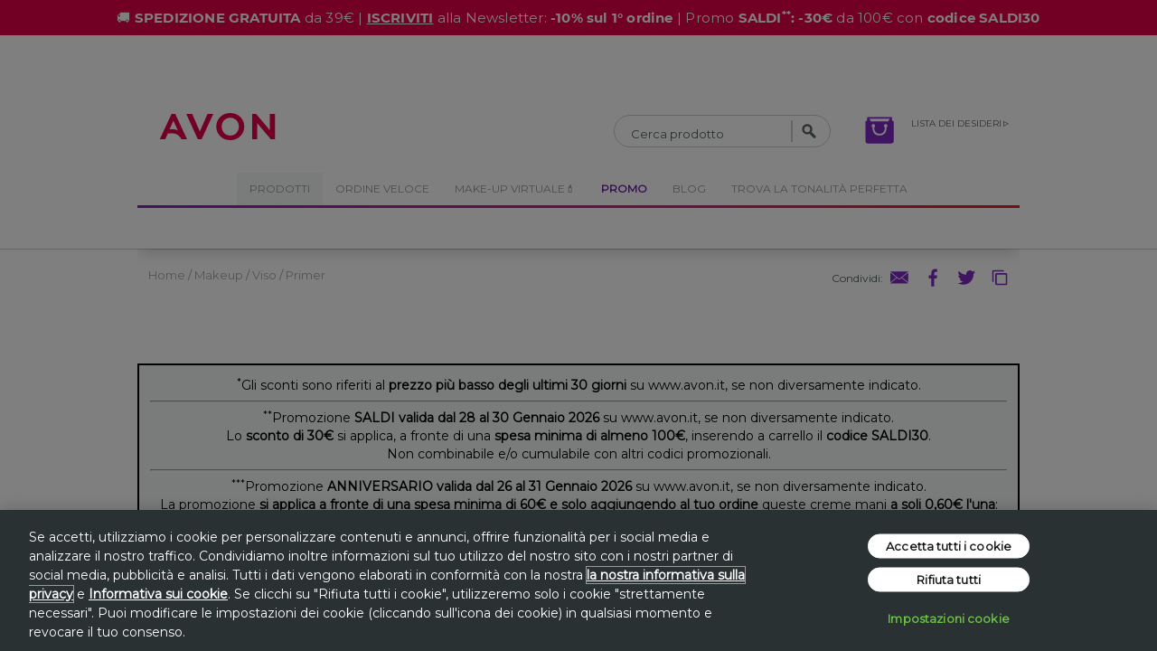

--- FILE ---
content_type: text/html; charset=utf-8
request_url: https://www.avon.it/301-315-336/makeup/viso/primer
body_size: 21676
content:



<!DOCTYPE html>
<html lang="it-IT" class="NotSearchEngine" style="">
<head>
    
    <link rel="shortcut icon" type="image/x-icon" href="/logo.ico" />

    
    
    <script>
// Define dataLayer and the gtag function.
        window.dataLayer = window.dataLayer || [];
        function gtag() { dataLayer.push(arguments); }
        // Default ad_storage to 'denied'.
        gtag('consent', 'default', {
            ad_storage: "denied",
            analytics_storage: "denied",
            functionality_storage: "denied",
            personalization_storage: "denied",
            security_storage: "denied",
            ad_user_data: "denied",
            ad_personalization: "denied",
            'wait_for_update': 500
        });</script>


    
    
    <script type="text/javascript" src="https://cdn.cookielaw.org/consent/69cb1c17-c7b2-463e-8649-04d4bded734c/OtAutoBlock.js"></script>
    <script src="https://cdn.cookielaw.org/scripttemplates/otSDKStub.js" data-language="it" type="text/javascript" charset="UTF-8" data-domain-script="69cb1c17-c7b2-463e-8649-04d4bded734c"></script>
    <script type="text/javascript">
        function OptanonWrapper() {
            window.dispatchEvent(new Event('resize'));
        }
    </script>


    <title>Primer | AVON</title>
    <meta charset="utf-8" />
    <meta http-equiv="X-UA-Compatible" content="IE=Edge">
    <meta http-equiv="cleartype" content="on" />
    <meta name="HandheldFriendly" content="true" />
    <meta name="MobileOptimized" content="width" />
    <meta name="viewport" content="width=device-width, initial-scale=1, minimum-scale=1, maximum-scale=1" />

    
            <meta name="description" content="Primer: scopri i migliori fissanti per il trucco. Prepara la pelle per un make-up duraturo e impeccabile. Il trucco durerà molto di più! Acquista ora!" />
        <meta name="MetaDescription" content="Primer: scopri i migliori fissanti per il trucco. Prepara la pelle per un make-up duraturo e impeccabile. Il trucco durerà molto di più! Acquista ora!" />
        <meta name="twitter:title" content="Primer | AVON" />
        <meta name="twitter:image" content="https://www.avon.it/styles/core/images/AvonLogoBlack.jpg" />
        <meta name="twitter:description" content="Primer: scopri i migliori fissanti per il trucco. Prepara la pelle per un make-up duraturo e impeccabile. Il trucco durerà molto di più! Acquista ora!" />
        <meta itemprop="name" content="Primer | AVON" />
        <meta itemprop="image" content="https://www.avon.it/styles/core/images/AvonLogoBlack.jpg" />
        <meta itemprop="description" content="Primer: scopri i migliori fissanti per il trucco. Prepara la pelle per un make-up duraturo e impeccabile. Il trucco durerà molto di più! Acquista ora!" />
        <meta property="og:site_name" content="AVON" />
        <meta property="fb:app_id" content="1523880717663158" />
        <meta property="og:type" content="website" />
        <meta property="og:title" content="Primer | AVON" />
        <meta property="og:image" content="https://www.avon.it/styles/core/images/AvonLogoBlack.jpg" />
        <meta property="og:image:secure_url" content="https://www.avon.it/styles/core/images/AvonLogoBlack.jpg" />
        <meta property="og:description" content="Primer: scopri i migliori fissanti per il trucco. Prepara la pelle per un make-up duraturo e impeccabile. Il trucco durerà molto di più! Acquista ora!" />
        <meta property="og:image:width" content="310" />
        <meta property="og:image:height" content="310" />
        <meta property="og:url" content="https://www.avon.it/301-315-336/makeup/viso/primer" />
        <link rel="canonical" href="https://www.avon.it/301-315-336/makeup/viso/primer" />


    
    


<script type="text/javascript">
                window.DY = window.DY || {};
                    DY.recommendationContext = { type: "CATEGORY", data: [ "Makeup", "Viso", "Primer" ] };

</script>


        <link rel="preconnect" href="//cdn-eu.dynamicyield.com">
    <link rel="preconnect" href="//st-eu.dynamicyield.com">
    <link rel="preconnect" href="//rcom-eu.dynamicyield.com">
    <link rel="dns-prefetch" href="//cdn-eu.dynamicyield.com">
    <link rel="dns-prefetch" href="//st-eu.dynamicyield.com">
    <link rel="dns-prefetch" href="//rcom-eu.dynamicyield.com">
    <script type="text/javascript" src="//cdn-eu.dynamicyield.com/api/9877937/api_dynamic.js"></script>
    <script type="text/javascript" src="//cdn-eu.dynamicyield.com/api/9877937/api_static.js"></script>


    
        <script async
            src="https://apps.bazaarvoice.com/deployments/avon-global/main_site/production/it_IT/bv.js">
    </script>
    <script>
        var CRL8_SITENAME = 'avonglobal-gvq4cu';
        !function () {
            var e = window.crl8 = window.crl8 || {
            }, n = !1, i = [];
            e.ready = function (e) {
                n ? e() : i.push(e)
            }
                , e.pixel = e.pixel || function () {
                    e.pixel.q.push(arguments)
                }
                , e.pixel.q = e.pixel.q || [];
            var t = window.document, o = t.createElement("script"), c = e.debug || -1 !== t.location.search.indexOf("crl8-debug=true") ? "js" : "min.js";
            o.async = !0, o.src = t.location.protocol + "//edge.curalate.com/sites/" + CRL8_SITENAME + "/site/latest/site." + c, o.onload = function () { n = !0, i.forEach(function (e) { e() }) }; var r = t.getElementsByTagName("script")[0]; r.parentNode.insertBefore(o, r.nextSibling)
        }();
    </script>


    


        <script>
            window.dataLayer = window.dataLayer || [];
        </script>

    

    

        <!-- intersection observer polyfill -->
        <script async defer src="/Scripts/LazyLoad/Lazyload.min.js"></script>

    <link href="/bundles/BaseCoreVIcss?v=R49Oy8adlLbJRKInOevOyuGD4_vMBG4Xj7mTEm1iwyw1" media="nope!" onload="this.onload=null;this.media=&#39;all&#39;" rel="stylesheet"></link>

<link href="/bundles/CoreVIcss?v=rEVmOeiw6lAgR_Z79RyhBafbk3Vz_N8ri7FaB3-OGS41" media="nope!" onload="this.onload=null;this.media=&#39;all&#39;" rel="stylesheet"></link>

<link href="/bundles/externalcss?v=Yx7NIdJ-OKznq7QQ9r-uzfcu_uDLQgPGRT1T5RjmX401" media="nope!" onload="this.onload=null;this.media=&#39;all&#39;" rel="stylesheet"></link>


<link href="/bundles/Badgingcss?v=RYyYKXbdNAJ2MGCO2xJO0MCwPlCAIWaBtC9KADQvoik1" media="nope!" onload="this.onload=null;this.media=&#39;all&#39;" rel="stylesheet"></link>


        <script src="/Scripts/Core/jquery-temporary-fallback.js"></script>
    <script src="https://ajax.googleapis.com/ajax/libs/jquery/3.3.1/jquery.min.js" defer data-ot-ignore></script>
<script type="text/javascript" src="/bundles/TopJs?v=9B9H42bvCOH98e1XXTlIh1fYUjgUqCNyRWGfHqHR0J81" data-ot-ignore></script>
    <script src="/Scripts/External/RecommendationEngine/resxclsx.js" type="text/javascript" defer></script>

<script>
LUX=(function(){var a=("undefined"!==typeof(LUX)&&"undefined"!==typeof(LUX.gaMarks)?LUX.gaMarks:[]);var d=("undefined"!==typeof(LUX)&&"undefined"!==typeof(LUX.gaMeasures)?LUX.gaMeasures:[]);var j="LUX_start";var k=window.performance;var l=("undefined"!==typeof(LUX)&&LUX.ns?LUX.ns:(Date.now?Date.now():+(new Date())));if(k&&k.timing&&k.timing.navigationStart){l=k.timing.navigationStart}function f(){if(k&&k.now){return k.now()}var o=Date.now?Date.now():+(new Date());return o-l}function b(n){if(k){if(k.mark){return k.mark(n)}else{if(k.webkitMark){return k.webkitMark(n)}}}a.push({name:n,entryType:"mark",startTime:f(),duration:0});return}function m(p,t,n){if("undefined"===typeof(t)&&h(j)){t=j}if(k){if(k.measure){if(t){if(n){return k.measure(p,t,n)}else{return k.measure(p,t)}}else{return k.measure(p)}}else{if(k.webkitMeasure){return k.webkitMeasure(p,t,n)}}}var r=0,o=f();if(t){var s=h(t);if(s){r=s.startTime}else{if(k&&k.timing&&k.timing[t]){r=k.timing[t]-k.timing.navigationStart}else{return}}}if(n){var q=h(n);if(q){o=q.startTime}else{if(k&&k.timing&&k.timing[n]){o=k.timing[n]-k.timing.navigationStart}else{return}}}d.push({name:p,entryType:"measure",startTime:r,duration:(o-r)});return}function h(n){return c(n,g())}function c(p,o){for(i=o.length-1;i>=0;i--){var n=o[i];if(p===n.name){return n}}return undefined}function g(){if(k){if(k.getEntriesByType){return k.getEntriesByType("mark")}else{if(k.webkitGetEntriesByType){return k.webkitGetEntriesByType("mark")}}}return a}return{mark:b,measure:m,gaMarks:a,gaMeasures:d}})();LUX.ns=(Date.now?Date.now():+(new Date()));LUX.ac=[];LUX.cmd=function(a){LUX.ac.push(a)};LUX.init=function(){LUX.cmd(["init"])};LUX.send=function(){LUX.cmd(["send"])};LUX.addData=function(a,b){LUX.cmd(["addData",a,b])};LUX_ae=[];window.addEventListener("error",function(a){LUX_ae.push(a)});LUX_al=[];if("function"===typeof(PerformanceObserver)&&"function"===typeof(PerformanceLongTaskTiming)){var LongTaskObserver=new PerformanceObserver(function(c){var b=c.getEntries();for(var a=0;a<b.length;a++){var d=b[a];LUX_al.push(d)}});try{LongTaskObserver.observe({type:["longtask"]})}catch(e){}};
</script>

<script src="https://cdn.speedcurve.com/js/lux.js?id=131252434" type="text/javascript" async defer crossorigin="anonymous"></script>
    

    <script src="/Scripts/External/Hammer/hammer.min.js" defer data-ot-ignore></script>
        <script type="text/javascript" src="https://ajax.googleapis.com/ajax/libs/angularjs/1.4.2/angular.min.js" defer data-ot-ignore></script>
        <script type="text/javascript" src="https://ajax.googleapis.com/ajax/libs/angularjs/1.4.2/angular-animate.min.js" defer data-ot-ignore></script>
        <script type="text/javascript" src="https://ajax.googleapis.com/ajax/libs/angularjs/1.4.2/angular-cookies.min.js" defer data-ot-ignore></script>
        <script type="text/javascript" src="https://ajax.googleapis.com/ajax/libs/angularjs/1.4.2/angular-messages.min.js" defer data-ot-ignore></script>
        <script type="text/javascript" src="https://ajax.googleapis.com/ajax/libs/angularjs/1.4.2/angular-sanitize.min.js" defer data-ot-ignore></script>
        <script type="text/javascript" src="https://ajax.googleapis.com/ajax/libs/angularjs/1.4.2/angular-touch.min.js" defer data-ot-ignore></script>
    <script src="/Scripts/External/Angular/1.4.2/angular-hammer.min.js" defer data-ot-ignore></script>
<script type="text/javascript" src="/Scripts/External/Angular/i18n/angular-locale_it-IT.js" defer data-ot-ignore></script>
<script type="text/javascript" src="/bundles/externaljs?v=N6k5Av9-mUoieSmhQzTpz9EoNrYwOGosSpDx_Whr4bQ1" defer data-ot-ignore></script>
<script type="text/javascript" src="/bundles/corejs?v=XYF22JCAWl50bgUNNtzbCZCvjKnRChisibZV21RKvFY1" defer data-ot-ignore></script>
<script type="text/javascript" src="/bundles/Badgingjs?v=" defer data-ot-ignore></script>

    

<script type="text/javascript">
    // Gi3/MAB login in a new tab/window
    document.addEventListener("DOMContentLoaded", (event) => {
        // True if miniplayer is active
        if (top !== self) {

            let loginButton = document.getElementById("Gi3OrMabRepLoginLink");

            // _top will kill the miniplayer on the same page, 
            // but _blank will open the page in new tab
            loginButton.setAttribute("target", "_blank");
        };
    });

    window.onBambuserLiveShoppingReady = (player) => {
        player.configure({
            currency: "EUR",
            locale: "it-IT",
            minimizedPosition: player.MINIMIZED_POSITION.BOTTOM_RIGHT,
            buttons: {
                dismiss: player.BUTTON.MINIMIZE,
                product: player.BUTTON.MINIMIZE,
                checkout: player.BUTTON.MINIMIZE,
            },
            allowSoundControl: false,
            disableChatInput: false,
            experimental: { hasAcceptedTerms: true, },
            minimizedPosition: player.MINIMIZED_POSITION.BOTTOM_RIGHT,
            trimPriceTrailingZeros: true,
            shareBaseUrl: null,
            ui: {
                hideProductView: false,
                hideCartButton: false,
                hideCartView: false,
                hideChatOverlay: false,
                hideProductList: false,
                hideAddToCalendar: false,
                hideShareButton: false,
                hideShareView: false,
                showShareButtonInMobileActionBar: false,
            },
        });
    }
</script>
<script src="https://cdn.liveshopping.bambuser.com/metrics/bambuser.min.js"></script></head>

<body ng-controller="RootController"
      ng-cloak
      class="device-type Area_Root Controller_Category Action_Category Country_IT Lang_it"
      ng-class="{Layout_Desktop:Layout.IsDesktop,Layout_Tablet:Layout.IsTablet,Layout_Phone:Layout.IsPhone,SessionReady:Session.Ready,ModalVisible:UI.ModalStack.length,HeaderMenuExpanded:UI.HeaderMenuExpanded,HeaderMenuReady:UI.HeaderMenuReady}">

    <svg-spritesheet url='/Styles/Core/Icons/Spritesheet.svg'></svg-spritesheet>

    
        <!-- Google Tag Manager (noscript) -->
    <noscript>
        <iframe src="https://www.googletagmanager.com/ns.html?id=GTM-M32DVW3" height="0" width="0" style="display:none;visibility:hidden"></iframe>
    </noscript>
    <!-- End Google Tag Manager (noscript) -->



    

        
        <meta name="fragment" content="!">
        <style type="text/css">
            [ng-cloak],
            [x-ng-cloak],
            .ng-cloak,
            .x-ng-cloak,
            .ng-hide:not(.ng-hide-animate) {
                display: none !important;
            }
        </style>



<div id="Notification" ng-controller="NotificationController">
    <div class="CookieSection" ng-show="ShowCookiePolicy">
        <a class="CookieInfo" href="/privacy" target="_blank"><strong><span>Cookie:</span></strong>&nbsp;<span>Banner informativo sull'uso dei cookies
Questo sito utilizza cookie di profilazione, propri e di altri siti,
per inviarti pubblicità in linea con le tue preferenze.
Se accedi a un qualunque elemento sottostante questo banner
acconsenti all'uso dei cookie.<br />Se vuoi saperne di più o negare il consenso a tutti o ad alcuni cookie, <strong><a href="https://www.avon.it/privacy-cookie-policy" target="_parent"><font face="Arial, Helvetica" size="3" color="#eb008b">Clicca qui</font></a></strong>.</span></a>
        <a ng-click="DismissClick()" class="Button"><span>Acconsenti</span></a>
    </div>
</div>

    <link href="/bundles/LegalInfoVICss?v=AaPxRXpGXrt_eUWpy69tsg7klOg4lM3_IbxYFymREXY1" rel="stylesheet"/>




<script type="text/ng-template" id="legalInfo.html">
    <div id="legalInfoContainer" class="{{layout}}">
        <div class="firstItem" ng-if="showUnitPriceInfo && !!unit">
            {{unit}}
                <span ng-if="!!measureUnit && !!price">
                    ({{price | currency: Locale.NUMBER_FORMATS.CURRENCY_SYM : 2}} / {{measureUnit}})
                </span>
        </div>
        <div class="secondItem" ng-if="showVatInfo">Iva inclusa.</div>
        <div class="wrapper" ng-if="showShippingInfo">
            <div class="firstItem"></div>
            <div class="secondItem icon" ng-if="!hideIcon" ng-mousedown="$event.preventDefault();">
                <svg-icon id="legalInfoIcon" icon="info-current-invert" class="info" ng-click="ShowTooltip($event)" style="vertical-align: text-bottom;"></svg-icon>
                <div class="TooltipBelow" ng-class="{ Active: isTooltipVisible }" ng-mousedown="$event.preventDefault();" ng-click="$event.stopPropagation();">
                    <div class="TooltipContent">
                        <div class="closeContainer">
                            <svg-icon id="legalCloseIcon" icon="ebrochure_close" class="closeIcon" ng-click="HideTooltip($event)"></svg-icon>
                        </div>
                        <div>
                            Costi di spedizione non inclusi.
<hr>
Spedizione standard fino a 38,99€: 5,40€
<hr>
Spedizione espresso: 6,40€
                        </div>
                    </div>
                </div>
            </div>
        </div>
        <div class="priceDisclaimerItem" ng-if="showPriceDisclaimer && priceDisclaimer">
            <span>*{{priceDisclaimer}}</span>
        </div>
    </div>
</script>


    <div id="HeaderPlaceholder">
<ng-include src="'/Layout/Header?layout=' + Layout.Name" ng-if='Layout.Name' onload='PartialViewLoaded()'  ></ng-include></div>


        <div id="BreadcrumbBar"
         ng-class="{Empty: ShopContext.Breadcrumbs.length == 0}">
        <div id="Breadcrumbs" ng-if="ShopContext.Breadcrumbs">
            <div ng-repeat="breadcrumb in ShopContext.Breadcrumbs" ng-if="breadcrumb.Text">
                <a class="vi-breadrucmb-link" ng-if="::breadcrumb.Url" ng-href="{{::breadcrumb.Url}}"><span>{{::breadcrumb.Text}}</span></a>
                <a class="vi-breadcrumb-text" ng-if="::!breadcrumb.Url"><span>{{::breadcrumb.Text}}</span></a>
            </div>
        </div>

        
        <track type="breadcrumbs" data="{{::GetBreadcrumbsCombined()}}" />
    </div>


<div id="CartMessage" class="HideUntilSessionReady" ng-show="ShowCartMessage" ng-controller="CartMessageController">
    <div class="Message">
        <div class='MessageHeader'><div ng-click='DismissCartMessage()' class='ModalClose'><span><span>Chiudi</span></span><svg-icon icon='close-sml'></svg-icon></div></div>
        <div class="MessageText" ng-if="Session.CartMessage === 1">
            <span>Hai cambiato campagna, ma il tuo ordine è rimasto invariato.</span>
        </div>
        <div class="MessageText" ng-if="Session.CartMessage === 2">
            <span>Hai cambiato campagna, il tuo ordine si è aggiornato di conseguenza.</span>
        </div>
    </div>
</div>    
    <div id="MainContentWrapper" ng-controller="GlobalProductController">
        <main data-hasleftnav='True'
              data-hasrightnav='False'
              ng-class="{HasLeftNav:UI.HasLeftNav,HasRightNav:UI.HasRightNav}">
            <aside id="LeftNav">
    

<script type="text/ng-template" id="PriceSlider.html">
    <div class="Title"><span>Prezzo</span></div>
    <div id="PriceSlider">
        <div range-slider decimal-places="2" on-handle-up="onChanged({ min: min, max: max })"
             min="lowerBound" max="upperBound"
             model-min="min"
             model-max="max"></div>
        
            <div class="SliderCaption">
                {{min | currency}} <span id="SliderCaptionText"><span>a</span></span> {{max | currency}}
            </div>
        </div>
</script>
<style>
    .price-row {
        display: flex;
        justify-content: center;
        align-items: flex-start;
        gap: 20px;
        text-align: center;
    }

    .price-block {
        display: flex;
        flex-direction: column;
        align-items: center;
    }
</style>

<div id="CategoryLeftNav" class="CategoryLeftNav" ng-controller="CategoryLeftNavController"  ng-init="InitController(true)">
    <ul class="FacetContainer">
        <li class="TopLinks" ng-if="(CategoryPageModel.Depth == 1) || (CategoryPageModel.Depth == 2)">
            <ul>
                <li>
                    <a href="https://www.avon.it/best-sellers/">
                        <span>Più venduti</span>
                    </a>
                </li>
                <li>
                    <a href="https://www.avon.it/top-rated/">
                        <span>Più votati</span>
                    </a>
                </li>
                <li>
                    <a href="https://www.avon.it/whats-new/">
                        <span>Novità</span>
                    </a>
                </li>
                <li ng-repeat="extraLink in CategoryPageModel.AdditionalLinks">
                    <a ng-href="{{extraLink.Url}}" ng-bind="extraLink.Caption"></a>
                </li>
            </ul>
        </li>

        <li class="CategoriesAndBrands CategoryLevel3" ng-if="CategoryPageModel.CategoryTree.Children.length>0">
            <div class="Title"><span>Categorie</span></div>

            <ul class="SubCategoryName">
                <li ng-repeat="category in CategoryPageModel.CategoryTree.Children">
                    <a ng-class="{Selected: category.Id==SelectedCategory.Id}" ng-click="SelectCategoryPage(category)"
                       prevent-click href="{{category.Url}}"
                       ng-bind="category.Name">
                    </a>
                    <ul class="SubCategoryList" ng-if="category.Id==SelectedCategory.Id">
                        <li ng-repeat="subcategory in category.Children">
                            <a ng-class="{Selected: subcategory.Id==SelectedSubCategory.Id}" ng-click="SelectSubCategoryPage(subcategory)"
                               prevent-click href="{{subcategory.Url}}"
                               ng-bind="subcategory.Name">
                            </a>
                        </li>
                    </ul>
                </li>
            </ul>
        </li>

        <script type="text/ng-template" id="PriceSlider.html">
    <div class="Title"><span>Prezzo</span></div>
    <div id="PriceSlider">
        <div range-slider decimal-places="2" on-handle-up="onChanged({ min: min, max: max })"
             min="lowerBound" max="upperBound"
             model-min="min"
             model-max="max"></div>
        
            <div class="SliderCaption">
                {{min | currency}} <span id="SliderCaptionText"><span>a</span></span> {{max | currency}}
            </div>
        </div>
</script>
<style>
    .price-row {
        display: flex;
        justify-content: center;
        align-items: flex-start;
        gap: 20px;
        text-align: center;
    }

    .price-block {
        display: flex;
        flex-direction: column;
        align-items: center;
    }
</style>
<script type="text/ng-template" id="ListFacet.html">
    <div class="Title">{{facet.Title}}</div>
    <ul>
        <li ng-repeat="facetItem in facet.Entries">
            <input type="checkbox"
                   id="Facet_{{facet.FacetType}}_{{$index}}"
                   checklist-model="facet.SelectedItems"
                   checklist-value="facetItem.Value"
                   ng-change="onSelect(facet, facetItem); onChanged({facet: facet, facetItem: facetItem})">
            <label for="Facet_{{facet.FacetType}}_{{$index}}"
                   ng-bind="displayNameWithMultiplicity(facet, facetItem,  'Si', 'No')">
            </label>
        </li>
    </ul>
</script>

<li type="{{facet.Type}}" class="CategoryAndBrandFilters {{facet.FriendlyType + '_facet'}}" ng-repeat="facet in FacetService.Facets | orderBy:Order"
    ng-if="IsFacetVisible(facet)">
    <div ng-switch="facet.FacetType">

        <price-facet ng-switch-when="2" 
                     ng-if="facet.From || facet.To"
                     lower-bound="facet.From" 
                     upper-bound="facet.To"
                     min="facet.Min"
                     max="facet.Max"
                     on-changed="FacetChanged(facet, facetItem)">
        </price-facet>
        <list-facet ng-switch-default facet="facet" ng-if="facet.Entries.length>0" on-changed="FacetChanged(facet, facetItem)"></list-facet>

    </div>
</li>


    </ul>
</div>
</aside>
            


<article id="CategoryPage" ng-controller="CategoryPageController">
    <div class="DashboardSocialIcons">
        <socialsharing email facebook twitter pinterest vk ok tumblr fbshare urlshare
                       ng-shareurl="https://www.avon.it/301-315-336/makeup/viso/primer"
                       ng-imageurl="https://www.avon.it/styles/core/images/AvonLogoBlack.jpg"
                       ng-analytics="socialshare"
                       ng-title="Primer | AVON"
                       ng-description="Primer"
                       ng-iconshape="Square"></socialsharing>
    </div>
    <div ng-if="Layout.IsPhone">
        <div id="PreviousPage">
            
            <a ng-click="LoadPreviousPage()"><span>Pagina precedente</span></a>
            <svg-icon icon='arrow-left-sml' ></svg-icon>
        </div>
        <h1>{{CategoryPageModel.CategoryBottom.NameMobile}}</h1>
    </div>
    <async-block url="{{CategoryPageState.CategoryContentUrl}}"></async-block>

    
    <div ng-if="Layout.IsPhone">
        <div id="CategoryTools" ng-controller="CategoryToolsController">

            
            <div id="BrandsSection" ng-if="(CategoryPageModel.Depth == 1)">
                <h2><span>Brand</span></h2>
                <div class="FormField">
                    <select ng-model="CategoryUI.SelectedBrand" ng-change="BrandsSelectChanged(BrandFacet(), facetItem)"
                            ng-options="facetItem.Value as facetItem.Value for facetItem in BrandFacet().Entries">
                        <option value=""><span>Seleziona</span></option>
                    </select>
                </div>
            </div>

            
            <div id="CategoriesSection" ng-if="(CategoryPageModel.Depth == 1)">
                <h2><span>Categorie</span></h2>
                <div class="CategoryItem" ng-repeat="Category in CategoryPageModel.CategoryTree.Children"
                     ng-click="LoadSubCategoryPage(Category)">
                    {{Category.Name}}
                </div>
            </div>

            
            <div id="SubCategoriesSection" ng-if="(CategoryPageModel.Depth == 2 || CategoryPageModel.Depth == 3) && CategoryPageModel.CategoryBottom.Children.length > 0">
                <div class="FormField">
                    <select ng-model="CategoryUI.SelectedSubCategory" ng-change="SubCategoriesSelectChanged(CategoryUI.SelectedSubCategory)"
                            ng-options="SubCategory.Id as SubCategory.Name for SubCategory in CategoryPageModel.CategoryBottom.Children">
                        <option value=""><span>Categorie</span></option>
                    </select>
                </div>
            </div>

            
            <div id="SubCategoriesSection" ng-if="(CategoryPageModel.Depth == 2 || CategoryPageModel.Depth == 3) && CategoryPageModel.TagGroups[1].Tags.length > 0">
                <div class="FormField">
                    <select ng-model="CategoryUI.SelectedBrand" ng-change="BrandsSelectChanged(BrandFacet(), facetItem)"
                            ng-options="facetItem.Value as facetItem.Value for facetItem in BrandFacet().Entries">
                        <option value=""><span>Brand</span></option>
                    </select>
                </div>
            </div>

            
            <div id="AdditionalLinksSection" ng-if="(CategoryPageModel.Depth == 1)">
                <div class="AdditionalLinkItem">
                    <a href="/whats-new/"><span>Novità</span></a>
                </div>
                <div class="AdditionalLinkItem">
                    <a href="/top-rated/"><span>Più votati</span></a>
                </div>
                <div class="AdditionalLinkItem" ng-repeat="extraLink in CategoryPageModel.AdditionalLinks">
                    <a ng-href="{{extraLink.Url}}">{{extraLink.Caption}}</a>
                </div>
            </div>
        </div>
    </div>
    <div ng-controller="ProductListController" ng-init="SetPageSize(20)">
        <div ng-if="ProductListUI.FilteredProducts.length>0">
            
        </div>

        


<input type="hidden" id="hid" value=1363 />
<script type="text/ng-template" id="productListTemplate.html">
    <div class="ProductList" ng-class="'Columns_'+(1 + productListState.GridView)">
        <div class="ProductListCell" ng-repeat="product in (productListUI.FilteredProducts | limitTo:productListUI.ProductLimit) track by product.Id">
            <div class="ProductListItem" product-shown product-details="product">
                <a href="{{::product.ProductDetailUrl}}" class="ProductImage" prevent-click ng-click="viewProduct(product, $event)">
                        <div class="product-options" ng-if="::(!product.SingleVariantSku && product.IsShadeVariant)">
                            <span>Altri Colori disponibili</span>
                        </div>
                        <div class="product-options" ng-if="::(!product.SingleVariantSku && product.IsSizeVariant && !product.IsShadeVariant)">
                            <span>Altre Taglie disponibili</span>
                        </div>
                    <div ng-style="frameStyle()">
                            <div ng-if="product.BadgeId" class='product-badge badge{{::product.BadgeId}} displayOptionsEnabled'
                                 ng-class="{displayOptions: (!product.SingleVariantSku && (product.IsSizeVariant || product.IsShadeVariant))}">
                                {{::product.BadgeText}}
                            </div>
                            <div class="ImageWrapper">
                                <div class="ImageAspectRatio" style="padding-bottom: 100%;"></div>
                                <img lazy-load itemprop="image" data-src="{{::product.ImageUrl}}"
                                     fallback-src="/styles/core/images/productfallback.svg" alt="{{::product.Name}}" resize />
                            </div>
                    </div>

                    
                    <badge class='BadgeNumber displayOptionsEnabled' ng-if="::product.BadgeNumber"
                           ng-class="{displayOptions: (!product.SingleVariantSku && (product.IsSizeVariant || product.IsShadeVariant))}">
                        {{::product.BadgeNumber}}
                    </badge>
                    <badge class="BadgeMarketingLabel" ng-if="::(!product.BadgeNumber && product.MarketingLabel1)">
                        {{::product.MarketingLabel1}}
                    </badge>
                </a>

                <div class="ProductDetails">

                    <div class="ProductDetailsTop">
                        <a href="{{::product.ProductDetailUrl}}" class="ProductName"
                           prevent-click ng-click="viewProduct(product, $event)"
                           ng-bind="::product.Name"></a>
                            <div data-bv-show="inline_rating"
                                 data-bv-product-id="{{::product.ProfileNumber}}">
                            </div>
                        <div class="RepFavouriteLabel" ng-if="::product.Customization!=null">
                            <span><svg-icon class="currentLabelIcon" icon='love-recommend'></svg-icon></span>
                            <span class="currentLabelText" ng-bind="::product.Customization.LabelText"></span>
                            <div ng-bind="::product.Customization.Content"></div>
                        </div>

                        <div class="ProductDescription" ng-click="viewProduct(product)">
                            <div class="DescriptionShort" ng-bind-html="product.DescriptionShort"></div>
                        </div>

                        <div ng-if="::((product.Availability==1 || product.Availability==3 || product.Availability==5) && product.HasActiveVariant)" class="Prices">
                            
                                <div class="ListPrice" ng-if="product.ListPrice && product.IsOnSale">
                                    <span ng-bind="::product.ListPriceFormatted"></span><span ng-show="{{::!product.ShowProductPriceDisclaimer}}"> <span>Prezzo regolare</span></span><span ng-show="{{::product.ShowProductPriceDisclaimer}}">*</span>
                                </div>
                            

                                <div class="Price PriceWithLegalInfo"
                                     ng-class="{'PriceDiscount': product.ListPrice && product.IsOnSale, 'PriceList' : !(product.ListPrice && product.IsOnSale)}"
                                     ng-bind="::product.SalePriceFormatted"></div>
                        </div>

                        <legal-info show-price-disclaimer="product.ShowProductPriceDisclaimer"
                                    show-vat-info="true"
                                    show-unit-price-info="true"
                                    show-shipping-info="true"
                                    price-disclaimer="&quot;Prezzo più basso degli ultimi 30 giorni&quot;"
                                    unit="product.PricePerUnitInformation"
                                    price="product.UnitPrice"
                                    measure-unit="product.UnitPriceMeasureUnit"
                                    layout="'Type1'"></legal-info>

                        <div class="Availability" ng-if="::(product.Availability==2 || !product.HasActiveVariant) "><span>Non disponibile</span></div>

                        <div ng-if="::(product.Availability==1 && product.Promotions.length && product.HasActiveVariant)" class="ExclusiveOffers">
                            <div class="ExclusiveOfferButton" ng-click="isPhone && modalShowExclusiveOffers(product)" ng-mouseover="promotionsShow(product)" ng-mouseleave="promotionsHide(product)" ng-click="promotionsToggle(product)">
                                <svg-icon ng-if="!isPhone" icon="nav-right"></svg-icon>
                                <svg-icon ng-if="isPhone" icon="nav-plus"></svg-icon>

                                <span ng-if="product.Promotions.length==1"><span>Promo</span></span>
                                <span ng-if="product.Promotions.length>1"><span>Promo</span></span>

                                <div ng-if="!isPhone" class="TooltipBelow" ng-class="{Active: product.PromotionsActive}">
                                    <div class="TooltipContent">
                                        <div class="PromotionLink" ng-repeat="promotion in ::product.Promotions">
                                            <a ng-click="goToPromotionLink(promotion.Id, $event)" prevent-click href="{{goToPromotionUrl(promotion.Id)}}" ng-bind="::promotion.Description"></a>
                                        </div>
                                    </div>
                                </div>
                            </div>
                        </div>
                    </div>

                    <div class="ProductAction">
                        <div ng-if="::(product.Availability==1 && product.HasActiveVariant && product.SingleVariantSku)" class="AddToCart">
                            <productquantity quantity='Qty' quantitydefault="1" min="1" max="{{::productListUI.AllowedMaxQuantityProductInCart}}"></productquantity>
                            <a class="Button vi-btn vi-btn--primary" ng-click="addProductToCart(product, Qty)"><span>Aggiungi al carrello</span></a>
                        </div>

                            <div ng-if="::(product.Availability==1 && product.HasActiveVariant && !product.SingleVariantSku && product.IsShadeVariant)" class="viewProduct">
                                <a class="Button vi-btn vi-btn--primary" ng-click="viewProduct(product)"><span>Scopri il prodotto</span></a>
                            </div>
                            <div ng-if="::(product.Availability==1 && product.HasActiveVariant && !product.SingleVariantSku && product.IsSizeVariant && !product.IsShadeVariant)" class="viewProduct">
                                <a class="Button vi-btn vi-btn--primary" ng-click="viewProduct(product)"><span>Vedi tutte le taglie</span></a>
                            </div>
                            <div ng-if="::(product.Availability!=1 || !product.HasActiveVariant || (!product.SingleVariantSku && !product.IsShadeVariant && !product.IsSizeVariant))" class="viewProduct">
                                <a class="Button vi-btn vi-btn--primary" ng-click="viewProduct(product)"><span>Vedi prodotto</span></a>
                            </div>
                                                    <div ng-repeat="cat in product.Categories">
                                <div ng-if="::(cat.Level2 != null)">
                                    <a typeof="button" href="{{::product.ProductDetailUrl+'#item=vto'}}" style="display: none;" id="categ" class={{cat.Level2.Id}}>
                                        <span>Provami</span>
                                    </a>
                                </div>
                            </div>
                    </div>

                </div> 
            </div> 
        </div> 
    </div> 

</script>
<style>
    #categ {
        box-sizing: border-box;
        height:fit-content;
        width: 100%;
        /*min-width: 158px;*/
        min-height: 22px;
        font-size: 16px;
        border: 2px solid #7F28C4;
        border-radius: 4px;
        display: flex;
        text-align: center;
        justify-content: center;
        color: #7F28C4;
        font-family: 'Montserrat';
        font-weight: 700;
        padding:0px;
    }
</style>



<link rel="preconnect" href="https://fonts.googleapis.com">
<link rel="preconnect" href="https://fonts.gstatic.com" crossorigin>
<link href="https://fonts.googleapis.com/css2?family=Montserrat" rel="stylesheet">



<div class="ProductListModule"
     ng-show="ProductListUI.Products.length"
     ng-class="{ProductListGrid:ProductListState.GridView}"
     data-readmoretranslated="Scopri di più">
    <div class="ProductListHeading">
        <h1 ng-if="!Layout.IsPhone" ng-bind="Title()"></h1>
        <div class="ProductListTools">

                <div class="ProductListPaging" ng-if="ProductListUI.PageCount>1" ng-class="{ViewAll:ProductListState.ViewAll}">
        <a class="ViewAllButton" ng-if="!ProductListState.ViewAll" ng-click="ViewAllToggle()"><span>Visualizza tutti i risultati</span></a>
        <a class="ViewLessButton" ng-if="ProductListState.ViewAll" ng-click="ViewAllToggle()"><span>Visualizza meno</span></a>
        <div class="PagingButtons">
            <a class="PagePrevious" ng-class="{Enabled:ProductListState.PageCurrent>1}" ng-click="ShowPagePrevious()"><svg-icon icon="{{'nav-leftvi'}}"></svg-icon></a>
            <a class="PageNumber" ng-repeat="p in ProductListUI.PageRange track by $index"
               ng-click="ShowPage(p)"
               ng-class="{Active:ProductListState.PageCurrent==p}"
               ng-bind="p"
               href="https://www.avon.it/301-315-336/makeup/viso/primer{{p == 1 ? '' : '#page=' + p}}"
               prevent-click></a>
            <a class="PageNext" ng-class="{Enabled:ProductListState.PageCurrent < ProductListUI.PageCount}" ng-click="ShowPageNext()"><svg-icon icon="{{'nav-rightvi'}}"></svg-icon></a>
        </div>
    </div>


                <div class="ProductListSort FormField" ng-if="ProductListUI.FilteredProducts.length>1">
        <ui-select ng-model="ProductListState.SortOrder" theme="select2"
                   search-enabled="false"
                   on-select="SortOrderChange($item)">
            <ui-select-match allow-clear="false"
                             placeholder="Ordina per:">
                {{$select.selected.Translated}}
            </ui-select-match>
            <ui-select-choices repeat="sortorder in ::ProductListUI.ProductSortOrders" onclick="trynowclick()">
                {{sortorder.Translated}}
            </ui-select-choices>
        </ui-select>
    </div>

            <div class="ProductListLayout" ng-if="ProductListUI.FilteredProducts.length">
                <a class="GridButton" ng-click="ShowGridView()" ng-class="{Active: ProductListState.GridView}"><svg-icon icon='grid'></svg-icon> </a>
                <a class="ListButton" ng-click="ShowListView()" ng-class="{Active: !ProductListState.GridView}"><svg-icon icon='list'></svg-icon> </a>
            </div>
        </div>
    </div>

    <product-list product-list-u-i="ProductListUI"
                  product-list-state="ProductListState"
                  category-page-model="CategoryPageModel"
                  go-to-promotion-link="GoToPromotionLink"
                  go-to-promotion-url="GoToPromotionUrl"
                  is-dynamic-yield-enabled="true"
                  currency="'EUR'"></product-list>


    <div class="ProductListFooterTools">

            <div class="ProductListPaging" ng-if="ProductListUI.PageCount>1" ng-class="{ViewAll:ProductListState.ViewAll}">
        <a class="ViewAllButton" ng-if="!ProductListState.ViewAll" ng-click="ViewAllToggle()"><span>Visualizza tutti i risultati</span></a>
        <a class="ViewLessButton" ng-if="ProductListState.ViewAll" ng-click="ViewAllToggle()"><span>Visualizza meno</span></a>
        <div class="PagingButtons">
            <a class="PagePrevious" ng-class="{Enabled:ProductListState.PageCurrent>1}" ng-click="ShowPagePrevious()"><svg-icon icon="{{'nav-leftvi'}}"></svg-icon></a>
            <a class="PageNumber" ng-repeat="p in ProductListUI.PageRange track by $index"
               ng-click="ShowPage(p)"
               ng-class="{Active:ProductListState.PageCurrent==p}"
               ng-bind="p"
               href="https://www.avon.it/301-315-336/makeup/viso/primer{{p == 1 ? '' : '#page=' + p}}"
               prevent-click></a>
            <a class="PageNext" ng-class="{Enabled:ProductListState.PageCurrent < ProductListUI.PageCount}" ng-click="ShowPageNext()"><svg-icon icon="{{'nav-rightvi'}}"></svg-icon></a>
        </div>
    </div>


            <div class="ProductListSort FormField" ng-if="ProductListUI.FilteredProducts.length>1">
        <ui-select ng-model="ProductListState.SortOrder" theme="select2"
                   search-enabled="false"
                   on-select="SortOrderChange($item)">
            <ui-select-match allow-clear="false"
                             placeholder="Ordina per:">
                {{$select.selected.Translated}}
            </ui-select-match>
            <ui-select-choices repeat="sortorder in ::ProductListUI.ProductSortOrders" onclick="trynowclick()">
                {{sortorder.Translated}}
            </ui-select-choices>
        </ui-select>
    </div>

    </div>
</div>





        <div data-crl8-container-id="category" data-crl8-filter="category:301" data-crl8-locale="it-IT"></div>


        <div ng-if="ProductListUI.FilteredProducts.length<1">
            
        </div>
    </div>


    <async-block url='{{CategoryPageState.CategoryContentUrl + "?categoryFooter=true"}}'></async-block>
</article>




<script type="text/javascript">
    function myFunction() {
        alert("Page is loaded");
    }
    function removecookie() {
        trynowclick();
        setCookie("ques1", null, 1);
        setCookie("ques4", null, 1);
        setCookie("ques2", null, 1);
        setCookie("ques3", null, 1);
        setCookie("giftfinder", null, 1);
        setCookie("phone", null, 1);
        /* Gift Finder GA Start */
        try {
            GAGiftFinderEnd();
            let GiftFinderExists = false;
            for (let i = 0; i < dataLayer.length; i++) {
                if (dataLayer[i].event_action === 'Question 5') {
                    GiftFinderExists = true;
                }
            };
            if (!GiftFinderExists) {
                dataLayer.push({
                    'event': 'gift_finder',
                    'event_action': 'Question 5',
                    'event_label': getCookie('to')
                });
            }
            }
        catch { }
        /* Gift Finder GA End */
    }
    function getCookie(cname) {
        let name = cname + "=";
        let decodedCookie = decodeURIComponent(document.cookie);
        let ca = decodedCookie.split(';');
        for (let i = 0; i < ca.length; i++) {
            let c = ca[i];
            while (c.charAt(0) == ' ') {
                c = c.substring(1);
            }
            if (c.indexOf(name) == 0) {
                return c.substring(name.length, c.length);
            }
        }
        return "";
    }
    function trynowvisible() {

        var trynowbtn = document.getElementsByClassName(document.getElementById('hid').value);
        Array.from(trynowbtn).forEach(function (element) {
            console.log(element.style.display);
            element.style.display = '';
        });
    }
    function trynowclick() {
        setTimeout(function () {
            trynowvisible();
            console.log('loaded');
        }, 2500);
    }
    window.onload = removecookie;
    document.addEventListener('DOMContentLoaded', function () {
        
        var leftnav = document.getElementById("LeftNav");
        
       
        if (document.getElementById("layersad1") != null) {
            var header = document.getElementById("header");
            if (header != null) {
                header.style.visibility = 'hidden';
            }
            
            //var leftnav = document.getElementById("CategoryLeftNav");
            
            leftnav.style.visibility = 'hidden';

            var footers = document.getElementById("footers");
            if (footers != null) {
                footers.style.visibility = 'hidden';
            }
            
            
        }
        else {
            var header = document.getElementById("header");
            header.style.visibility = 'visible';
            //var leftnav = document.getElementById("CategoryLeftNav");
            leftnav.style.visibility = 'visible';
            var footers = document.getElementById("footers");
            footers.style.visibility = 'visible';
        }
    }, false);
    function setCookie(name, value, exp_days) {
        var d = new Date();
        d.setTime(d.getTime() + (exp_days * 24 * 60 * 60 * 1000));
        var expires = "expires=" + d.toGMTString();
        document.cookie = name + "=" + value + ";" + expires + ";path=/";
    }
    /* Gift Finder GA Start */
    function GARetake() {
        let GiftFinderExists = false;
        for (let i = 0; i < dataLayer.length; i++) {
            if (dataLayer[i].event === "gift_finder") {
                GiftFinderExists = true;
            }
        };
        if (!GiftFinderExists) {
            dataLayer.push({
                'event': 'gift_finder',
                'event_action': 'start again' // "show all products", "menu bar" etc.
            });
        }
    }
    /* Gift Finder GA End */
</script>
<link rel="preconnect" href="https://fonts.googleapis.com">
<link rel="preconnect" href="https://fonts.gstatic.com" crossorigin>
<link href="https://fonts.googleapis.com/css2?family=Montserrat" rel="stylesheet">
            <aside id="RightNav"></aside>
        </main>

        <div id="PreFooter" ng-if='Layout.Name!="Phone"'>
                <async-block url="/block/footer%2cpre-footer-section/?useCampaign=False"></async-block>
        </div>

    </div>
    


        <div id="PagePriceDisclaimer">
            <span><sup>*</sup>Gli sconti sono riferiti al <span style="font-weight: 700;">prezzo più basso degli ultimi 30 giorni</span> su www.avon.it, se non diversamente indicato.
<hr/>
<sup>**</sup>Promozione <span style="font-weight: 700;">SALDI valida dal 28 al 30 Gennaio 2026</span> su www.avon.it, se non diversamente indicato.<br/>Lo <span style="font-weight: 700;">sconto di 30€</span> si applica, a fronte di una <span style="font-weight: 700;">spesa minima di almeno 100€</span>, inserendo a carrello il <span style="font-weight: 700;">codice SALDI30</span>.<br/>Non combinabile e/o cumulabile con altri codici promozionali.
<hr/>
<sup>***</sup>Promozione <span style="font-weight: 700;">ANNIVERSARIO valida dal 26 al 31 Gennaio 2026</span> su www.avon.it, se non diversamente indicato.<br/>La promozione <span style="font-weight: 700;">si applica a fronte di una spesa minima di 60€ e solo aggiungendo al tuo ordine</span> queste creme mani <span style="font-weight: 700;">a soli 0,60€ l'una</span>: <a style="font-weight: 700; text-decoration: underline;" href="/product/44322/crema-mani-lenitiva-con-olio-di-jojoba-e-burro-di-karite">Crema Mani Lenitiva con Olio di Jojoba e Burro di Karité</a>, <a style="font-weight: 700; text-decoration: underline;" href="/product/28581/crema-mani-al-burro-di-cacao">Crema Mani al Burro di Cacao</a> e <a style="font-weight: 700; text-decoration: underline;" href="/product/40917/crema-mani-alla-ciliegia-con-antiossidanti">Crema Mani alla Ciliegia con Antiossidanti</a>.<br/>Non combinabile e/o cumulabile con altri codici promozionali.</span>
        </div>

    <ng-include src="'/Layout/Footer?layout=' + Layout.Name" ng-if='Layout.Name' onload='PartialViewLoaded()'  ></ng-include>
    

    <div id="MenuMask" ng-click="MenuMaskClicked()"></div>
    


<div id="Modals" data-modalclosetext="CHIUDI">
    <div id="ModalMask" ng-class="{Shown:UI.IsLoading||UI.ModalStack.length}" ng-click="ModalMaskClick($event)"></div>

    
    <local-editor></local-editor>

    
    <div id="LoadingModal" ng-show="UI.IsLoading" ng-class="{LoadingWithMessage:UI.LoadingMessage}">
        <svg-icon icon='loading' id='LoadingSpinner' ></svg-icon>
        <span>{{UI.LoadingMessage}}</span>
    </div>

    

    <modal id="ModalExclusiveOffers" ng-controller="ExclusiveOffersModalController">
        <div class="PromotionLink" ng-repeat="promotion in Promotions">
            
            <a ng-click="GoToPromotionLink(promotion.Id, $event)" prevent-click href="{{GoToPromotionUrl(promotion.Id)}}">{{promotion.Description}}</a>
        </div>
    </modal>
</div>


    
        <script type="text/javascript">
            var _ShopContext={"Breadcrumbs":[{"Text":"Home","Url":"/"},{"Text":"Makeup","Url":"https://www.avon.it/301/makeup"},{"Text":"Viso","Url":"https://www.avon.it/301-315/makeup/viso"},{"Text":"Primer","Url":"https://www.avon.it/301-315-336/makeup/viso/primer"}],"CampaignNumber":202601,"CampaignDaysLeft":4,"Country":"Italia","CdnPath":"https://www.avon.it","ClientScriptSettings":null,"Environment":"prod","ExternalLinks":{"BecomeARepLink":"http://rep.avon.it/REPSuite/registrationTerms.page","ContactUsLink":null,"RepLoginLink":"https://rep.avon.it/REPSuite/loginMain.page","RepresentativeForgotPasswordLink":"https://rep.avon.it/REPSuite/forgotPassword.page?type=forgot"},"FindARepSettings":{"OnCheckout":false,"OnDirectDeliveryCheckout":false,"IsContactMeEnabled":true},"GeoCodeSettings":null,"GoogleMapsZoomLevel":15,"GoogleMapsClient":"gme-avonproductsinc1","GoogleMapsKey":"","HeaderTab":"Products","ReleaseToggles":{"UseInactiveRepresentativeLabel":false,"EnableUseOfGoogleAddressAutocompleteMappings":true,"UseDirectDeliveryOnlyPromotions":true},"Language":"it","LayoutSettings":{"DesktopTablet":{"ShowCurrentCampaign":false},"Phone":{"TabletViewForLandscape":false},"UseEasternNameOrder":false},"Market":"IT","Cluster":"IA","Notifications":{"TrendsetterNotification":false,"ImpersonationNotification":false},"ProductUrlFormat":"/product/","ProductSearchQuery":null,"PromotionUrlFormat":"/special-offers/[PROMOTIONID]/","Query":{},"RepStoreUrlFormat":"/store/[repstorename]/","SearchUrlFormat":"/search/results/?q=--searchterm--","UnitsOfMeasure":{"ImperialDistances":false},"ValidationSettings":{"RequiredAddress2":false,"RequiredLastName":false,"RequiredProvince":true,"RequiredCounty":false,"RequiredCity":true,"RequiredZipCode":true,"RequiredEmail":true,"CustomerFirstNameRegEx":"^[A-Za-z\\u0020\\u20ac|!\"\"\\u00a3$%&\\\\/()=?'^\\u00ec><;,:.\\-_\\u00e7@\\u00f2\\u00e0\\u00b0#\\u00a7\\u00f9\\u00e8\\u00e9\\u00CC\\u00C0\\u00D9\\u00C8\\u00D2\\u00C9\\u2019\\\\[*+\\]\\u0020 ]{2,30}$","CustomerLastNameRegEx":"^[A-Za-z\\u0020\\u20ac|!\"\"\\u00a3$%&\\\\/()=?'^\\u00ec><;,:.\\-_\\u00e7@\\u00f2\\u00e0\\u00b0#\\u00a7\\u00f9\\u00e8\\u00e9\\u00CC\\u00C0\\u00D9\\u00C8\\u00D2\\u00C9\\u2019\\\\[*+\\]\\u0020 ]{2,30}$","DocumentIdRegEx":null,"CustomerEmailAddressRegEx":"(?=^[A-Za-z0-9\\\\ \"!#$%&'*+/=?^_`k{|}~-]+(?:\\.[A-Za-z0-9\\\\ \"!#$%&'*+/=?^_`{|}~-]+)*@(?:[A-Za-z0-9](?:[A-Za-z0-9_-]*[A-Za-z0-9])?\\.)+[A-Za-z0-9](?:[A-Za-z0-9-]*[A-Za-z0-9])?$)(^.{6,50}$)","CustomerUserNameRegEx":"(?:[a-z0-9!#$%&'*+/=?^_`{|}~-]+(?:\\.[a-z0-9!#$%&'*+/=?^_`{|}~-]+)*|\"(?:[\\x01-\\x08\\x0b\\x0c\\x0e-\\x1f\\x21\\x23-\\x5b\\x5d-\\x7f]|\\\\[\\x01-\\x09\\x0b\\x0c\\x0e-\\x7f])*\")@(?:(?:[a-z0-9](?:[a-z0-9-]*[a-z0-9])?\\.)+[a-z0-9](?:[a-z0-9-]*[a-z0-9])?|\\[(?:(?:25[0-5]|2[0-4][0-9]|[01]?[0-9][0-9]?)\\.){3}(?:25[0-5]|2[0-4][0-9]|[01]?[0-9][0-9]?|[a-z0-9-]*[a-z0-9]:(?:[\\x01-\\x08\\x0b\\x0c\\x0e-\\x1f\\x21-\\x5a\\x53-\\x7f]|\\\\[\\x01-\\x09\\x0b\\x0c\\x0e-\\x7f])+)\\])","CustomerMobilePhoneNumberRegEx":"^[0-9]{8,10}$","CustomerAlternativePhoneNumberRegEx":"^[0-9]{10,10}$","CustomerAddressRegEx":"^[A-Za-z0-9\\u00cc\\u00d2\\u00c0\\u00d9\\u00c8\\u00c9\\u0027\\u0020\\u20ac|!\"\\u00a3$%&\\\\/()=?'^\\u00ec><;,:.\\-_\\u00e7@\\u00f2\\u00e0\\u00b0#\\u00a7\\u00f9\\u00e8\\u00e9[*+\\]\\u0020]{3,35}$","CustomerAddress2RegEx":"^[A-Za-z0-9\\u00cc\\u00d2\\u00c0\\u00d9\\u00c8\\u00c9\\u0027\\u0020\\u20ac|!\"\\u00a3$%&\\\\/()=?'^\\u00ec><;,:.\\-_\\u00e7@\\u00f2\\u00e0\\u00b0#\\u00a7\\u00f9\\u00e8\\u00e9[*+\\]\\u0020]{3,30}$","CustomerAddress4RegEx":"^[A-Za-z0-9\\u00cc\\u00d2\\u00c0\\u00d9\\u00c8\\u00c9\\u0027\\u0020\\u20ac|!\"\\u00a3$%&\\\\/()=?'^\\u00ec><;,:.\\-_\\u00e7@\\u00f2\\u00e0\\u00b0#\\u00a7\\u00f9\\u00e8\\u00e9[*+\\]\\u0020]{3,30}$","CustomerCityRegEx":"^[A-Za-z\\u00ec\\u00f2\\u00e0\\u00f9\\u00e8\\u00e9\\u00cc\\u00d2\\u00c0\\u00d9\\u00c8\\u00c9 \\u0027]{2,100}$","CustomerRegionRegEx":"^[A-Za-z\\u00ec\\u00f2\\u00e0\\u00f9\\u00e8\\u00e9\\u00cc\\u00d2\\u00c0\\u00d9\\u00c8\\u00c9\\u0027\\s*\\-]{2,50}$","CustomerZipCodeRegEx":"^[0-9]{5,5}$","CustomerCountyRegEx":"^[A-Za-z\\u00ec\\u00f2\\u00e0\\u00f9\\u00e8\\u00e9\\u00cc\\u00d2\\u00c0\\u00d9\\u00c8\\u00c9 \\u0027]{3,30}$","RepresentativeAddressRegEx":null,"RepresentativeAddress2RegEx":null,"RepresentativeCityRegEx":null,"RepresentativeRegionRegEx":null,"RepresentativeZipCodeRegEx":null,"RepresentativeCountyRegEx":null,"RepresentativeContactPhoneNumberRegEx":"^39[0-9]{8,10}$","RepresentativeMobilePhoneNumberRegEx":"^07[0-9]{9}$","RepresentativeSendSmsPhoneNumberRegEx":"^39[0-9]{8,10}$","ShowValidationErrorsBeforeSubmit":true,"RepresentativeFarFirstNameRegEx":"^[A-Za-z\\u0020\\u20ac|!\"\"\\u00a3$%&\\\\/()=?'^\\u00ec><;,:.\\-_\\u00e7@\\u00f2\\u00e0\\u00b0#\\u00a7\\u00f9\\u00e8\\u00e9\\u00CC\\u00C0\\u00D9\\u00C8\\u00D2\\u00C9\\u2019\\\\[*+\\]\\u0020 ]{2,30}$","RepresentativeStoreUrlRegEx":"^(?!.*[aA4]-?[vV]-?[oO0]-?[nN])^([-a-zA-Z0-9]+)$","InvoiceCompanyNameRegEx":null,"InvoiceTaxIdRegEx":null,"VATInvoiceValidationSettings":{"CompanyNameRegEx":"^[a-zA-Z0-9]{1,80}$","CompanyEmailRegEx":"^(?=.{7,256}$)[A-Za-z0-9$!%_]+([._+/=*-]{1}[A-Za-z0-9]+)*([_]?)[@]{1}[A-Za-z0-9]+([._-]{1}[A-Za-z0-9]+)*[.]{1}[A-Za-z]+$","CompanyMobileNumberRegEx":"^[0-9]{5,12}$","FirstNameRegEx":"^[a-zA-Z0-9]{1,60}$","LastNameRegEx":"^[a-zA-Z0-9]{1,60}$","FiscalCodeRegEx":"^[a-zA-Z0-9]{11,16}$","VATNumberRegEx":"^IT[0-9]{11,11}$","PECRegEx":"^(?=.{7,256}$)[A-Za-z0-9$!%_]+([._+/=*-]{1}[A-Za-z0-9]+)*([_]?)[@]{1}[A-Za-z0-9]+([._-]{1}[A-Za-z0-9]+)*[.]{1}[A-Za-z]+$","SDIIdentifierRegEx":"^[a-zA-Z0-9]{6,7}$"}},"VersionDll":"7.9.160","AdminViewData":null,"ReportingViewData":null,"BrochureViewData":null,"CategoryPageSummary":{"Breadcrumbs":[{"Text":"Home","Url":"/"},{"Text":"Makeup","Url":"https://www.avon.it/301/makeup"},{"Text":"Viso","Url":"https://www.avon.it/301-315/makeup/viso"},{"Text":"Primer","Url":"https://www.avon.it/301-315-336/makeup/viso/primer"}],"CategoryPageType":3,"ContentUrl":"/category/content/202601/","Ids":[301,315,336]},"ConfirmationPageGbModel":null,"CustomerViewData":null,"CheckoutDirectDeliveryViewData":null,"CheckoutMobileViewData":null,"CheckoutViewData":null,"CampaignIdentifier":"camp","ManagerWizardMenu":null,"ManagerTabbedMenu":null,"PreloadedRepresentativeSearchResults":null,"ProductSortOrders":[{"ProductSortOrder":1,"Translated":"Prezzo (dal più alto - al più basso)"},{"ProductSortOrder":2,"Translated":"Prezzo (dal più basso - al più alto)"},{"ProductSortOrder":3,"Translated":"Ordine alfabetico (A-Z)"},{"ProductSortOrder":4,"Translated":"Ordine alfabetico (Z-A)"},{"ProductSortOrder":7,"Translated":"Make-Up Virtuale💄"}],"ProductViewModel":null,"RepProfileSettings":{"DeliveryRadiusMaxKm":25,"DeliveryRadiusUnit":"km","DeliveryDetailOptions":[{"DeliveryOptionText":"Contattami per ricevere consigli di bellezza personalizzati.","ShowDateSelector":false}],"ReceiveSmsNotificationsVisible":false,"TermsAndConditionsDate":"2012-01-01T00:00:00+00:00","ShowEligibilityMessage":true,"TermsAndConditionsDateString":"2012-01-01","TrendsetterNotificationRequired":false,"OptOutPaymentTypes":true,"OptOutLanguages":false,"AboutMeDefaultContent":null,"DeliveryInformationDefaultContent":"Contattami per organizzare la consegna","NotificationPhonePrefix":"39","HideEStoreForSLZM":false,"HideShowOnMapLink":false,"QuickAcceptTermsAndConditions":false},"ShowCampaignDetailsWithinCart":false,"StoreUrl":null,"RequiresPreloadedRepresentativeSearchResults":false,"RequiresDeliveryAddressUpdate":false,"RecEngine":{"ApplicationId":"Avon20","LoadRecommendations":true},"WhatNewViewData":null,"BestSellerData":null,"TopRatedData":null,"MarketDomain":"www.avon.it","MarketSupportsDirectDelivery":true,"MarketHasDacOrder":true,"FacebookAppId":"1523880717663158","PinterestVerification":null,"FacebookUseShortImage":false,"MaoSettings":null,"HideBarPrimaryNavigationLinkForAttachedCustomer":false,"DashboardStatsModel":null,"RepresentativeConsoleSettingsModel":null,"OnlineOrderViewData":null,"CookieAcceptanceRequired":false,"RepresentativeSetupStoreUrl":null,"HasStore":false,"HasAvonOfficeRepresentative":false,"EnableHardReferralAtSocialOrStoreLinkBrowsing":true,"ShopWithNewRepBanner":false,"ShouldDisplayChangeToDirectDeliveryIfNoRepFound":false,"DucOnlyDirectDeliveryOrders":false,"UseWelcomeLoginPageInCaseOfDirectDelivery":false,"ShouldHideRepresentativeDetailsBelowShippingMethodSelector":false,"HideContactUs":false,"EnableRepresentativeAutoAssignment":true,"EnableZipCodeValidation":false,"BannedWords":null,"BannedWordsErrorMessage":"Questo messaggio non può essere inviato in quanto contiene parole vietate: {0}. Cortesemente, modifica il messaggio e riprova.","AvailableOnlyThroughAttachment":false,"OSAPageUrls":["online-self-appointment"],"LastEBrochureVisitCampaignNumber":null,"RepresentativeDetail":null,"EnableGoogleAnalytics":true,"IsApptusEnabled":true,"ApptusMarket":"IT","IsDacEnabled":false};
            
            var AvonAnalyticsObjex={"content_breadcrumb":"Home","content_campaign":"","content_carousel":"","content_channel":"Shop Products","content_currency_code":"EUR","content_page_name":":Category","content_page_type":"Category Product Page","content_share_type":"","content_share_url":"","content_site_section":"Home","content_site_section_level2":"","content_site_section_level3":"","event_name":"","findarep_results":"","findarep_nearme_query":"","findarep_search_type":"","findarep_choose_type":"","findarep_choose_rep_ID":"","forms_field_errors":[],"forms_name":"","order_grand_total":null,"order_ID":null,"order_discount_amount":null,"order_shipping_amount":null,"order_sub_total":null,"order_type":null,"market":"IT","cluster":"IA","order_promo_code":null,"order_shipping_city":null,"order_shipping_postal":null,"order_delivery_type":null,"order_payment_method":null,"order_product_price":null,"order_product_quantity":null,"order_product_skus":null,"rep_profile_ID":"","rep_profile_new_customer_order_status":"","server_environment":"","server_id":"3","server_error_url":"","server_error_type":"","server_platform":"","shopping_bag_ID":"","shopping_bag_product_price":[],"shopping_bag_product_quantity":[],"shopping_bag_product_skus":[],"shopping_bag_sub_total":"","shopping_bag_total_items":"","product_brand":"","product_category":"","product_subcategory":"","product_isavailable":"","product_isnew":"","product_name":"","product_onsale":"","product_sale_price":"","product_sku_list_id":[],"product_SKUs":[],"product_unit_price":"","product_updated":[],"product_updated_price":null,"product_updated_qty":null,"search_page_referrer":"","search_query":"","search_results":"","visitor_customer_account_time":"","visitor_attach_status":"","visitor_customer_ID":"","visitor_customer_city":"","visitor_customer_postal":"","visitor_language":"","visitor_login_status":"","visitor_shopper_ID":"","visitor_shopping_with_repID":"","visitor_type":"","wishlist_entry_date":[],"wishlist_sku":[],"customer_type":"Guest","attached_rep_id":"","customer_id":"0","is_logged_in":false};
            TrackingPatch();
        </script>
    
<script src="/Scripts/External/RecommendationEngine/recommendationloader.js" type="text/javascript" defer></script>

    
    <modal id="RepAttachmentModal">
    <div id="ArvatoModalContent">
            [View|Representative_Attach_Not_Available]
    </div>
</modal>

    <script>
    var thirdPartyScripts = (function () {
        let loadEventHandler;
        let logDocumentWrite = localStorage.getItem("logDocumentWrite") || false;

        let optanon = {
            enabled: 'false'
        };

        let certona = {
            enabled: 'true',
            attrs: {
                src: '/Scripts/External/RecommendationEngine/resxclsx.js',
                type: 'text/javascript'
            }
        }

        let certonaRecLoader = {
            enabled: 'true',
            attrs: {
                src: '/Scripts/External/RecommendationEngine/recommendationloader.js',
                type: 'text/javascript'
            }
        };

        let googleGlobalSite = {
            enabled: 'true',
            attrs: {
                src: 'https://www.googletagmanager.com/gtag/js?id=' + 'AW-934724246',
                type: 'text/javascript'
            },
            script: 'window.dataLayer = window.dataLayer || []; function gtag(){dataLayer.push(arguments);} gtag("js", new Date()); gtag("config", "' + 'AW-934724246' + '");'
        }

        let googleTagManager = {
            enabled: 'true',
            script: '(function (w, d, s, l, i) {w[l] = w[l] || []; w[l].push({ "gtm.start": new Date().getTime(), event: "gtm.js" }); var f = d.getElementsByTagName(s)[0], j = d.createElement(s), dl = l != "dataLayer" ? "&l=" + l : ""; j.async = true; j.src = "https://www.googletagmanager.com/gtm.js?id=" + i + dl; f.parentNode.insertBefore(j, f); })(window, document, "script", "dataLayer", "' + 'GTM-M32DVW3' + '");'
        }

        let localGoogleTagManager = {
            enabled: 'false',
            script: '(function (w, d, s, l, i) {w[l] = w[l] || []; w[l].push({ "gtm.start": new Date().getTime(), event: "gtm.js" }); var f = d.getElementsByTagName(s)[0], j = d.createElement(s), dl = l != "dataLayer" ? "&l=" + l : ""; j.async = true; j.src = "https://www.googletagmanager.com/gtm.js?id=" + i + dl; f.parentNode.insertBefore(j, f); })(window, document, "script", "dataLayer", "' + '' + '");'
        }

        let facebookSdk = {
            attrs: {
                src: '/Scripts/Tracking/FacebookSDK.js',
                type: 'text/javascript'
            }
        }

        let insertScript = function (attrs, script, callback) {
            let el = document.createElement('script');

            if (attrs !== undefined && attrs !== null) {
                let props = Object.getOwnPropertyNames(attrs);
                for (let i = 0; i < props.length; i++) {
                    let prop = props[i];
                    el.setAttribute(prop, attrs[prop]);
                }
            }

            if (script !== undefined && script !== null) {
                el.innerText = script;
            }

            if (callback !== undefined && callback !== null) {
                el.onload = callback;
            }

            document.head.appendChild(el);
        }

        let loadScripts = function (eventName) {
            if (optanon.enabled === 'true' && window.Optanon !== undefined) {
                if (certona.enabled === 'true') {
                    window.Optanon.InsertScript(certona.attrs.src, 'head', null, function() {
                        insertScript(certonaRecLoader.attrs);
                    }, 4);
                }

                let placeholder = document.createElement('div');
                placeholder.setAttribute('id', 'fb-root');
                document.body.appendChild(placeholder);

                window.Optanon.InsertScript(facebookSdk.attrs.src, 'head', null, null, 4);
            } else {
                if (certona.enabled === 'true') {
                    insertScript(certona.attrs, null, function () {
                        insertScript(certonaRecLoader.attrs);
                    });
                }

                let placeholder = document.createElement('div');
                placeholder.setAttribute('id', 'fb-root');
                document.body.appendChild(placeholder);

               insertScript(facebookSdk.attrs);
            }

            if (googleGlobalSite.enabled === 'true') {
                insertScript(googleGlobalSite.attrs);
                insertScript(null, googleGlobalSite.script);
            }

            if (googleTagManager.enabled === 'true') {
                insertScript(null, googleTagManager.script);
            }

            if (localGoogleTagManager.enabled === 'true') {
                insertScript(null, localGoogleTagManager.script);
            }

            setTimeout(function () {
                // dispatch a seconed DOMContentLoaded event for those third-party scripts that rely on this event (eg: DTM)
                document.dispatchEvent(new Event('DOMContentLoaded'));
            }, 2500);

            setTimeout(function () {
                // dispatch a second Load event for those third-party scripts that rely on this event (eg: Optanon)
                window.dispatchEvent(new Event('load'));
            }, 3000);

            window.removeEventListener(eventName, loadEventHandler);
        }

        return {
            loadOnEvent: function (eventName) {
                // override to make sure third party scripts won't use it to insert markup
                (function (Document) {
                    Document.prototype.write = function (markup) {
                        $('body').append($(markup));

                        if (logDocumentWrite === 'true') {
                            console.log("DOC WRITE ", markup);
                        }
                    }
                })(Document);

                (function (HTMLDocument) {
                    HTMLDocument.prototype.write = function (markup) {
                        $('body').append($(markup));

                        if (logDocumentWrite === 'true') {
                            console.log("DOC WRITE ", markup);
                        }
                    }
                })(HTMLDocument);

                loadEventHandler = window.addEventListener(eventName, function() {
                    // wait for the current stack to clear before loading third party scripts
                    setTimeout(function() { loadScripts(eventName); }, 0);
                });
            },

            logDocumentWrite: function (val) {
                localStorage.setItem('logDocumentWrite', val);
                logDocumentWrite = val;
            }
        };
    })();

    var that = this;

    document.addEventListener('DOMContentLoaded', function () {
        that.thirdPartyScripts.loadOnEvent("footerLoad");
    });
</script>

    <script>
    var pushScript = (function (eventName) {
        let getPageVersion = function () {
            var pageVersion = 'N/A';
            var pathName = window.location.pathname;
            if (pathName.length > 1) {
                if (pathName.indexOf("/product/") > -1 || pathName.indexOf("/checkoutmobile/") > -1) {
                    pageVersion = 'new page';
                }

                if (pathName.indexOf("/product-old/") > -1 || pathName.indexOf("/checkout/") > -1 || pathName.indexOf("/checkoutdirectdelivery/") > -1) {
                    pageVersion = 'old page';
                }
            }

            return pageVersion;
        }

        let pushOtherDimensions = function () {
            window.dataLayer.push({
                'dimension2': AvonAnalyticsObjex.customer_id ? AvonAnalyticsObjex.customer_id : 'N/A',
                'dimension23': AvonAnalyticsObjex.visitor_shopping_with_repID ? AvonAnalyticsObjex.visitor_shopping_with_repID : 'N/A',
                'dimension39': getPageVersion(),
                'dimension44': AvonAnalyticsObjex.customer_type != 'Representative' && AvonAnalyticsObjex.attached_rep_id ? AvonAnalyticsObjex.market + ':' + AvonAnalyticsObjex.attached_rep_id : 'N/A',
                'dimension46': AvonAnalyticsObjex.customer_type ? AvonAnalyticsObjex.customer_type === 'Guest' ? 'true' : 'false' : 'true',
                'dimension52': AvonAnalyticsObjex.market,
                'dimension55': AvonAnalyticsObjex.cluster,
                'dimension60': AvonAnalyticsObjex.customer_type === 'Representative' ? 'Rep' : AvonAnalyticsObjex.customer_type,
                'dimension61': AvonAnalyticsObjex.is_logged_in ? 'Logged in' : 'Logged out',
            });
        }

        let pushContentGroupingEvent = function () {
            var breadcrumbs = [];
            _ShopContext.Breadcrumbs.forEach((item) => {
                breadcrumbs.push(item["Text"]);
            });

            if (breadcrumbs == null || breadcrumbs.length == 0) {
                breadcrumbs = ["Home"];
            } else if (breadcrumbs[0] != "Home") {
                breadcrumbs.unshift("Home");
            }

            window.dataLayer.push({
                contentGroup1: AvonAnalyticsObjex.content_site_section != '' ? AvonAnalyticsObjex.content_site_section : 'N/A',
                contentGroup2: AvonAnalyticsObjex.content_page_type != '' ? AvonAnalyticsObjex.content_page_type : 'N/A',
                contentGroup3: breadcrumbs.length > 1 ? breadcrumbs[1] : 'N/A',
                contentGroup4: breadcrumbs.length > 2 ? breadcrumbs[2] : 'N/A',
                contentGroup5: breadcrumbs.length > 3 ? breadcrumbs[3] : 'N/A'
            });
        }

        let pushAllEvents = function (eventName) {
            pushOtherDimensions();
            pushContentGroupingEvent();
            window.removeEventListener(eventName, loadEventHandler);
        }

        return {
            loadAfterDomOnEvent: function (eventName) {
                document.addEventListener('DOMContentLoaded', function () {
                    loadEventHandler = window.addEventListener(eventName, function () {
                        setTimeout(function () {
                            if (window.dataLayer) {
                                pushAllEvents(eventName);
                            }
                        }, 0);
                    });
                });
            },
            loadImmediately: function () {
                pushOtherDimensions();
                pushContentGroupingEvent();
            }
        };
    })();

    var that = this;
</script>

    <script>
        that.pushScript.loadAfterDomOnEvent('footerLoad');
    </script>
</body>
</html>

--- FILE ---
content_type: text/html; charset=utf-8
request_url: https://www.avon.it/SocialSharing/sharing
body_size: 343
content:


<div class="SocialSharing">
    <div id="FacebookLike" ng-if="ShowFacebookLike">
        <div class="fb-like" data-href="{{ShareUrl}}" data-layout="button" data-action="like" data-show-faces="true" data-share="false"></div>
    </div>
    <div class="SocialLabelWrapper" ng-if="!ShowOnlyIcons">
        <div class="SocialSeperator" ng-if="ShowFacebookLike"></div>
        <div class="SocialLabel"><span>Condividi</span>:</div>
    </div>
    <div class="SocialButtons">
            <div class="Social" ng-if="ShowEmail">
                <svg-icon icon='pdp_email' class='{{IconShape}}' ></svg-icon>
                <a ng-click="EmailShareOpen()"></a>
            </div>
                        <div class="Social" ng-if="ShowFacebook">
                <svg-icon icon='pdp_facebook' class='{{IconShape}}' ></svg-icon>
                <a ng-click="FacebookShare()"></a>
            </div>
                            <div class="Social" ng-if="ShowTwitter">
                    <svg-icon icon='pdp_twitter' class='{{IconShape}}' ></svg-icon>
                    <a ng-click="TwitterShare()"></a>
                </div>
                                                                             <div class="Social" ng-if="ShowUrlShare">
                    <svg-icon icon='pdp_url' class='{{IconShape}}' ></svg-icon>
                    <a ng-click="UrlShare()"></a>
                </div>
        </div>
    </div>

--- FILE ---
content_type: text/html; charset=utf-8
request_url: https://www.avon.it/category/content/202601/301,315,336?market=IT&language=it&cmp=202601
body_size: 50
content:


<div class="Umbraco  umbraco-categories-brands-level4 umbraco-336"
     ng-controller="ContentController">

    

    <div></div>

    
    <div class="BodyModuleContainers ">
        
    </div>

</div>





--- FILE ---
content_type: text/html; charset=utf-8
request_url: https://www.avon.it/category/content/202601/301,315,336?categoryFooter=true&market=IT&language=it&cmp=202601
body_size: 50
content:


<div class="Umbraco  umbraco-categories-brands-level4 umbraco-336"
     ng-controller="ContentController">

    

    <div></div>

    
    <div class="BodyModuleContainers ">
        
    </div>

</div>





--- FILE ---
content_type: text/html; charset=utf-8
request_url: https://www.avon.it/block/footer%2cpre-footer-section/?useCampaign=False&market=IT&language=it&cmp=202601
body_size: 624
content:


<div class="Umbraco  umbraco- umbraco-pre-footer-section"
     ng-controller="ContentController">

    

    <div></div>

    
    <div class="BodyModuleContainers ">
                        <div id="spacer" class="ContentAnchor"></div>
                <div class="DeviceDisplay" ng-if='ShowModuleOnDevice({"Desktop":true,"Tablet":true,"Phone":true})'>

<div id="GenericModuleModel_e0905d1a-2bdf-4463-a51c-ea9a7f9aa784"
     class="ContentModule  "
     style=""
     data-modproperty="/it/shop/it/footer/pre-footer-section/master/spacer/"
     
     data-moduletype="GenericModule"
     data-modulename="Spacer">

    <div class="RotatedCaret45"></div>
        <div class="ContentRow Columns_1 NotPadded MarginSeparation_None">
        
                <div class="StackContainer Col">
                        <div class="ContentStack" style="">
                        <css-custom-block>
                    <div class="" style="">
                        <!--rem units-->
                    </div>
                </css-custom-block>

    </div>

                </div>

    </div>

</div>

                </div>
                <div id="dynamic-yield-phase-2-do-not-delete" class="ContentAnchor"></div>
                <div class="DeviceDisplay" ng-if='ShowModuleOnDevice({"Desktop":true,"Tablet":true,"Phone":true})'>

<div id="GenericModuleModel_3df4bc88-0094-4d7f-9d2b-c02562b53715"
     class="ContentModule  "
     style=""
     data-modproperty="/it/shop/it/footer/pre-footer-section/master/dynamic-yield-phase-2-do-not-delete/"
     
     data-moduletype="GenericModule"
     data-modulename="Dynamic Yield Phase 2 (do not delete)">

    <div class="RotatedCaret45"></div>
        <div class="ContentRow Columns_1 NotPadded MarginSeparation_None">
        
                <div class="StackContainer Col">
                        <div class="ContentStack" style="">
            <div id="DYcategory1" class="dy-placeholder"></div>

    </div>

                </div>

    </div>

</div>

                </div>

    </div>

</div>





--- FILE ---
content_type: text/html; charset=utf-8
request_url: https://www.avon.it/Layout/Header?layout=Desktop
body_size: 5646
content:




<div ng-controller="HeaderController">
<link href="/bundles/marketingTextBarVICss?v=" rel="stylesheet"/>
        <style type="text/css">
        .MarketingTextBar_Dynamic_Style { background-color: #000000}
        .OverlayContent { border-color: #000000}
        </style>
        <div id="MarketingTextBar" class="MarketingTextBar MarketingTextBar_Dynamic_Style"
             ng-show="IsVisible && (Session.Customer.IsAttachedForBar && MtbModel.EnabledForAttached || !Session.Customer.IsAttachedForBar && MtbModel.EnabledForUnattached)"
             ng-class="{'MarketingTextBar_Sticky': MtbModel.IsStickyOnDesktop}" ng-controller="MarketingTextBarController">
            <div compilehtml="MtbModel.LeftContent" class="masterTooltip" />
            <div class="LeftOverlayOpenSign OverlayOpenSign ng-hide" />
            <div compilehtml="MtbModel.LeftContentOverlay" class="LeftOverlayContent OverlayContent ng-hide" />

            <div compilehtml="MtbModel.RightContentOverlay" class="RightOverlayContent OverlayContent ng-hide" />
            <div compilehtml="MtbModel.RightContent" class="RightBar" />
            <div class="RightOverlayOpenSign OverlayOpenSign ng-hide" />

            <div id="Icons" style="display:none">
                <div ng-controller="SearchBarController" id="SearchBar" ng-init="SetOrigin('MarketingTextBar'); SetSettings(1, 200)"
                     ng-class="{'SearchBarSelected' : SearchBarUI.SearchSelected}">
                    <div id="SearchInput">
                        <form id='ProductSearchFormMarketingTextBar' name='ProductSearchFormMarketingTextBar' avon-submit='SearchClick()'>
                            <input type="search" ng-model="SearchBarUI.SearchText" ng-focus="SearchBarExpand()" ng-blur="SearchBarReduce()" ng-keyup="SearchPredictiveByTerms($event)" />
                            <a id="SearchButton" submit-click>
                                <svg-icon icon='search' ></svg-icon>
                            </a>
                        </form>
                    </div>
                    

<div id="SearchProductSummary" class="search-assistant" ng-if="SearchBarUI.ShowSearchAssistantPanel">
    <div ng-show="Categories.length > 0" class="panel panel-highlighted">
        <div class="panel-title">Categorie</div>
        <div ng-repeat="category in Categories" class="panel-line panel-line-highlighted">
            <a class="link" ng-href="{{::category.Url}}" ng-bind="::category.Name"></a>
        </div>
        <hr class="panel-separator" />
    </div>
    <div ng-show="ContentLinks.length > 0" class="panel panel-highlighted">
        <div class="panel-title">Aiuto</div>
        <div ng-repeat="contentLink in ContentLinks" class="panel-line panel-line-highlighted">
            <a class="link" ng-click="ContentClick(contentLink.Url, contentLink.NotificationTicket)" ng-bind="::contentLink.Name"></a>
        </div>
        <hr class="panel-separator" />
    </div>
    <div ng-show="Phrases.length > 0" class="panel">
        <div ng-repeat="phrase in Phrases" class="panel-line panel-line-phrase">
            <a ng-click="SearchSummaryGoToProducts(phrase.Name)" ng-bind-html="::phrase.NameWithHighlight"></a>
        </div>
        <hr class="panel-separator" />
    </div>

    <div ng-show="Products.length > 0">
        <ul class="product-panel">
            <li class="product-panel-item" ng-repeat="product in Products">
                <div class="cell" ng-click="SearchSummaryGoToProductDetail(product)">
                    <img ng-src="{{::product.ImageUrl}}" fallback-src="/styles/core/images/productfallback.svg" alt="{{::product.Name}}" />
                </div>
                <div class="cell" ng-click="SearchSummaryGoToProductDetail(product)">
                    <div class="cell-name">{{::product.Name}}</div>
                    <legal-info show-vat-info="true"
                                show-unit-price-info="true"
                                show-shipping-info="true"
                                unit="product.PricePerUnitInformation"
                                price="product.UnitPrice"
                                measure-unit="product.UnitPriceMeasureUnit"
                                layout="Layout.IsPhone ? 'Type1 SearchAssistant' : 'Type1'"></legal-info>
                </div>
                <div class="cell price" ng-click="SearchSummaryGoToProductDetail(product)">
                    <span ng-class="{'list-price' : product.SalePriceFormatted.length > 0, 'sale-price' : product.SalePriceFormatted.length == 0}" ng-bind="::product.ListPriceFormatted"></span>
                    <span class="discounted-price" ng-bind="::product.SalePriceFormatted"></span>
                </div>
                <div class="cell cell-view">
                    <a class="link" ng-click="SearchSummaryGoToProductDetail(product)">Vedi</a>
                </div>
            </li>
        </ul>
    </div>
    <div class="view-all-products">
        <a class="link" ng-click="SearchSummaryGoToProducts()">Vedi tutti</a>
    </div>
</div>

                </div>
                <div ng-controller="BasketController" class="Basket" ng-init="SetOrigin('MarketingTextBar')" ng-hide="BasketUI.HideCart">
                    <div ng-mouseover="ShowMiniCart()" ng-mouseleave="HideMiniCart()">
                        <div ng-click="CartClick($event)" prevent-click href='/cart/'><svg-icon icon='bag' ></svg-icon></div>
                        <ng-include src="'/Layout/MiniCart?layout=' + Layout.Name" ng-if='Layout.Name' onload='PartialViewLoaded()'  ></ng-include>
                    </div>
                </div>
            </div>
        </div>
    <header>
        <div ng-if="::HeaderMenu.CultureSwitcher && HeaderMenu.CultureSwitcher.TwoLetterIsoName" id="ChangeLanguageBar">
            <span id="ChangeLanguage">
                <a ng-click="ChangeLanguageClick()"
                   hreflang="{{::HeaderMenu.CultureSwitcher.TwoLetterIsoName}}"
                   ng-href="{{::HeaderMenu.CultureSwitcher.RedirectUrl}}">{{::HeaderMenu.CultureSwitcher.Name}}</a>
            </span>
        </div>
        <div id="RepLoginBar" class="HideUntilSessionReady">
            <div ng-if="IsBarPage(false)" id="ShopWithAvon">
                <a ng-click="HeaderLogoClick()" prevent-click>
                    <span>< Ordina con Avon</span>
                </a>
            </div>
            <div id="RepMenu" ng-if="!IsBarPage(false) && (!Session.Customer.IsAttached || !Session.HasRepresentative || !ShopContext.HideBarPrimaryNavigationLinkForAttachedCustomer)">
                <a id="FindARepLink" ng-if="!Session.HasRepresentative" ng-click="FindARepClick($event)" prevent-click href='/representative/'>
                    <span>Trova Consulente Avon</span>
                </a>
                    <a id="BecomeARepLink" ng-if="(!Session.Customer.IsAttachedForBar || !ShopContext.HideBarPrimaryNavigationLinkForAttachedCustomer) && !Session.IsRepresentativeLoggedIn"
                       ng-click="BecomeARepClick($event)" prevent-click href='https://www.diventapresentatriceavon.it/avon-1/' target="_blank">
                        <span>Diventa Consulente Avon</span>
                    </a>
            </div>
            <div id="LoginMenu" ng-if="!Session.IsCustomerLoggedIn">
                
                <a ng-click="CustomerLoginClick($event)" ng-if="Session.Customer.FirstName && Session.IsCustomerRegistered" prevent-click href='/customer/logon/'>
                    <span>Ciao {{Session.Customer.FirstName}}</span>
                    <span><span>(Non sei tu?)</span></span>
                </a>
                <a ng-click="CustomerLoginClick($event)" ng-if="Layout.IsTablet && (!Session.Customer.FirstName || !Session.IsCustomerRegistered)" prevent-click href='/customer/logon/'>
                    <span>Login Cliente</span>
                </a>
                <a ng-click="CustomerLoginClick($event)" ng-if="Layout.IsDesktop && (!Session.Customer.FirstName || !Session.IsCustomerRegistered)" prevent-click href='/customer/logon/'>
                    <span>Area Clienti</span>
                </a>

                
                <a id="Gi3OrMabRepLoginLink" ng-click="RepLoginRegistrationClick($event)" ng-if="Layout.IsTablet" prevent-click href='/manager/representative/'>
                    <span>Login Consulente</span>
                </a>
                <a id="Gi3OrMabRepLoginLink" ng-click="RepLoginRegistrationClick($event)" ng-if="Layout.IsDesktop" prevent-click href='/manager/representative/'>
                    <span>Area Consulente</span>
                </a>
            </div>

            <div id="WelcomeMenu" ng-if="Session.IsCustomerLoggedIn">
                <div id="HeaderCustomerMenuContainer" ng-mouseover="ShowCustomerMenu()" ng-mouseleave="HideCustomerMenu()">
                    <a><span>Ciao {{Session.Customer.FirstName}}</span></a>
                    <div class="HeaderCustomerMenuOptions" ng-show="HeaderUI.CustomerMenuVisible">
                        <ul>
                                <li ng-if="false">
                                    <a ng-click="CustomerMenuClick($event)"
                                       ng-href="/customer/my-profile/" prevent-click>
                                        <span>Il mio account</span>
                                    </a>
                                </li>
                                <li ng-if="false">
                                    <a ng-click="CustomerMenuClick($event)"
                                       ng-href="/customer/my-orders/" prevent-click>
                                        <span>I miei ordini</span>
                                    </a>
                                </li>
                                <li ng-if="false">
                                    <a ng-click="CustomerMenuClick($event)"
                                       ng-href="/customer/my-representative/" prevent-click>
                                        <span>Il mio Consulente</span>
                                    </a>
                                </li>
                                <li ng-if="true">
                                    <a ng-click="CustomerMenuClick($event)"
                                       ng-href="/customer/contactus/" prevent-click>
                                        <span><span onclick=" window.location='https://italy-customer.zendesk.com/hc/' ">Contattaci</span></span>
                                    </a>
                                </li>
                            <li>
                                
                                <a ng-click="CustomerSignOutClick()" prevent-click href="/">
                                    <span>Esci</span>
                                </a>
                            </li>
                        </ul>
                    </div>
                </div>

                <a ng-click="HelpClick($event)" prevent-click href="/faq"><span>FAQ</span></a>
            </div>
        </div>

        <div id="LogoSearchBagBar" ng-controller="SearchBarController" ng-init="SetOrigin(''); SetSettings(1, 200)">
            <div id="AvonLogo"><svg-icon icon='avon_logo' ng-click='HeaderLogoClick()' class='' ></svg-icon></div>
            <div id="SearchBar" ng-class="{'SearchBarSelected' : SearchBarUI.SearchSelected}">
                <div id="SearchInput">
                    <form id='ProductSearchForm' name='ProductSearchForm' avon-submit='SearchClick()'>
                        <input type="search" ng-model="SearchBarUI.SearchText" ng-focus="SearchBarExpand()" ng-blur="SearchBarReduce()" ng-keyup="SearchPredictiveByTerms($event)" placeholder="Cerca prodotto" />
                        <a id="SearchButton" submit-click>
                            <svg-icon icon='search' ></svg-icon>
                        </a>
                    </form>
                </div>
                

<div id="SearchProductSummary" class="search-assistant" ng-if="SearchBarUI.ShowSearchAssistantPanel">
    <div ng-show="Categories.length > 0" class="panel panel-highlighted">
        <div class="panel-title">Categorie</div>
        <div ng-repeat="category in Categories" class="panel-line panel-line-highlighted">
            <a class="link" ng-href="{{::category.Url}}" ng-bind="::category.Name"></a>
        </div>
        <hr class="panel-separator" />
    </div>
    <div ng-show="ContentLinks.length > 0" class="panel panel-highlighted">
        <div class="panel-title">Aiuto</div>
        <div ng-repeat="contentLink in ContentLinks" class="panel-line panel-line-highlighted">
            <a class="link" ng-click="ContentClick(contentLink.Url, contentLink.NotificationTicket)" ng-bind="::contentLink.Name"></a>
        </div>
        <hr class="panel-separator" />
    </div>
    <div ng-show="Phrases.length > 0" class="panel">
        <div ng-repeat="phrase in Phrases" class="panel-line panel-line-phrase">
            <a ng-click="SearchSummaryGoToProducts(phrase.Name)" ng-bind-html="::phrase.NameWithHighlight"></a>
        </div>
        <hr class="panel-separator" />
    </div>

    <div ng-show="Products.length > 0">
        <ul class="product-panel">
            <li class="product-panel-item" ng-repeat="product in Products">
                <div class="cell" ng-click="SearchSummaryGoToProductDetail(product)">
                    <img ng-src="{{::product.ImageUrl}}" fallback-src="/styles/core/images/productfallback.svg" alt="{{::product.Name}}" />
                </div>
                <div class="cell" ng-click="SearchSummaryGoToProductDetail(product)">
                    <div class="cell-name">{{::product.Name}}</div>
                    <legal-info show-vat-info="true"
                                show-unit-price-info="true"
                                show-shipping-info="true"
                                unit="product.PricePerUnitInformation"
                                price="product.UnitPrice"
                                measure-unit="product.UnitPriceMeasureUnit"
                                layout="Layout.IsPhone ? 'Type1 SearchAssistant' : 'Type1'"></legal-info>
                </div>
                <div class="cell price" ng-click="SearchSummaryGoToProductDetail(product)">
                    <span ng-class="{'list-price' : product.SalePriceFormatted.length > 0, 'sale-price' : product.SalePriceFormatted.length == 0}" ng-bind="::product.ListPriceFormatted"></span>
                    <span class="discounted-price" ng-bind="::product.SalePriceFormatted"></span>
                </div>
                <div class="cell cell-view">
                    <a class="link" ng-click="SearchSummaryGoToProductDetail(product)">Vedi</a>
                </div>
            </li>
        </ul>
    </div>
    <div class="view-all-products">
        <a class="link" ng-click="SearchSummaryGoToProducts()">Vedi tutti</a>
    </div>
</div>

            </div>
            <div id="Basket" ng-controller="BasketController" ng-init="SetOrigin('')" ng-mouseover="ShowMiniCart()" ng-mouseleave="HideMiniCart()" ng-hide="BasketUI.HideCart">
                <div ng-click="CartClick($event)" prevent-click href='/cart/'><svg-icon icon='bag' ></svg-icon></div>
                <a id="WishListLink" ng-mouseover="HideMiniCart(); $event.stopPropagation()" href="/wish-list/"><span>Lista dei desideri</span></a>
                <div id="BasketMenu" class="HideUntilSessionReady">
                    <span><a id="CartLink" ng-click="CartClick($event)" prevent-click href='/cart/'><span>({{Session.CartSummary.NumberItemsInCart}}) CARRELLO</span></a></span>
                </div>
                <ng-include src="'/Layout/MiniCart?layout=' + Layout.Name" ng-if='Layout.Name' onload='PartialViewLoaded()'  ></ng-include>
            </div>
        </div>

        <div ng-if="IsBarPage(false)" id="HeaderBARMenus" class="ShowHeaderBARMenus">
            <a ng-class="{'Highlighted': barpageItem.key == 'apply-today'}" class="barmenu" ng-href="https://{{::ShopContext.MarketDomain}}/{{barpageItem.key}}/" ng-repeat="barpageItem in BarPages | filter: {key: '!faqs'}">
                <h5>{{barpageItem.value}}</h5>
            </a>
        </div>
        <div ng-if="!IsBarPage(false)" id="ShoppingWithHeader">
            <div id="ShoppingWithHeaderMenu">
                <div class="ShoppingWith" ng-if="Session.HasRepresentative && !ShopContext.HasDucOnly">
                    <span>Stai ordinando con</span>
                    <a class="RepName" ng-click="RepresentativeClick($event)" prevent-click href="{{Url.GetRepStoreUrl(Session.Representative)}}">
                        {{Session.Representative.FirstName}} {{Session.Representative.LastName}}
                    </a>
                </div>
                <nav id="HeaderMenu" ng-class="{'HasRepresentative' : Session.HasRepresentative === true }">
                    
                    <a class="HeaderMenuItem Products Selected"  ng-click="ProductsClick($event)" prevent-click href="/">
                        <span>Prodotti</span>
                    </a>

                    <a class="HeaderMenuItem QuickShop"  ng-click="QuickShopClick($event)"
                       prevent-click href='/search/by-product-id/'>
                        <span>Ordine Veloce</span>
                    </a>
                    

                        <a class="HeaderMenuItem"
                           ng-click="VTOClick($event)"
                           href='/1363/virtual-try-on/'>
                            <span>Make-Up Virtuale💄</span>
                        </a>

                    <a class="HeaderMenuItem Offers"  ng-click="SpecialOfferShopClick($event)" prevent-click href='/special-offers/'>
                        <span>Promo</span>
                    </a>
                        <a class="HeaderMenuItem Custom1"  ng-click="CustomMenuClick($event, 1)" prevent-click href='/beauty-service'>
                            <span>BLOG</span>
                        </a>
                                            <a class="HeaderMenuItem Custom2"  ng-click="CustomMenuClick($event, 2)" prevent-click href='/foundation-shade-finder?inm=menu:makeup'>
                            <span>Trova la Tonalità Perfetta</span>
                        </a>
                </nav>
            </div>
        </div>

        <div ng-if="!IsBarPage(false)" id="HeaderSubmenus" class="ShowHeaderSubmenus">
            <ul>
                
                <li submenu ng-repeat="submenu in ::HeaderMenuSubmenus" submenu="submenu" ng-click="SelectSubmenuItem(submenu)">
                    <a prevent-click ng-href="{{::submenu.Url}}">{{::submenu.Text}}</a>
                    <nav ng-if="Expanded" ng-click="EatClick($event)">
                        <div class="CategoriesAndBrands">
                            <div class="CategoryColumns" ng-class="'ColumnCount' + ColumnCount">
                                <div class="Categories" ng-if="::submenu.CategoryMenuItems.length">
                                    <h3><span>Categorie</span></h3>
                                    <a ng-repeat="category in ::submenu.CategoryMenuItems" prevent-click ng-click="CategorySubLinkClick('Prodotti', submenu, category, $event)" ng-href="{{::category.Url}}">{{::category.CategoryName}}</a>
                                </div>
                                <div class="Brands" ng-if="::submenu.BrandMenuItems.length">
                                    <h3><span>Marche</span></h3>
                                    <a ng-repeat="brand in ::submenu.BrandMenuItems" prevent-click ng-click="BrandSubLinkClick('Prodotti', submenu, brand, $event)" ng-href="{{::brand.Url}}">{{::brand.BrandName}}</a>
                                </div>
                                <div class="Offers" ng-if="::submenu.OfferMenuItems.length">
                                    <h3><span>Promo</span></h3>
                                    <a ng-repeat="offer in ::submenu.OfferMenuItems" prevent-click ng-click="OfferSubLinkClick('Prodotti', submenu, offer, $event)" ng-href="{{::offer.Url}}">{{::offer.Name}}</a>
                                </div>
                            </div>
                            <a class="ViewAll" ng-click="ViewAllClick(submenu, $event)" prevent-click ng-href=" {{::submenu.Url}} "><span>Visualizza tutti i prodotti di {{::submenu.Text}}</span></a>
                        </div>
                        <div class="CategoryImage" ng-if="!Layout.IsTablet && submenu.ImageUrl">
                            <image alt="{{::submenu.AltText}}" ng-src="{{::submenu.ImageUrl}}"></image>
                        </div>
                    </nav>
                </li>
                <li submenu ng-if="::(HeadermenuMore && HeadermenuMore.length)" ng-click="ToggleMenu()">
                    <h5><span>Altro</span></h5>
                    <nav ng-if="Expanded" ng-click="EatClick($event)">
                        <div class="CategoriesAndBrands">
                            <div class="CategoryColumns ColumnCount1">
                                <div class="MoreCategories">
                                    <a ng-repeat="submenu in ::HeadermenuMore" ng-click="MoreCategoryClick(submenu)" ng-href="{{::submenu.Url}}">{{::submenu.Text}}</a>
                                </div>
                            </div>
                        </div>
                    </nav>
                </li>
            </ul>
        </div>
    </header>
</div>

--- FILE ---
content_type: text/html; charset=utf-8
request_url: https://www.avon.it/Layout/Footer?layout=Desktop
body_size: 2892
content:
<footer ng-controller="FooterController" ng-if="UI.HeaderMenuReady">
    <div id="FooterShadow"></div>

    
    <div id="SubscribeBar" ng-controller="SubscribeController" ng-if="ShowFooter">
        <div id="SubscribePanel" ng-if="FooterModel.ShowNewsletter">
            <div id="SubscribePrompt">
                <span>Rimani sempre aggiornato sulle ultime novità</span>
            </div>
            <div id="SubscribeLink">
                <a ng-click="SubscribeClick()">
                    <span><a href="http://it.online.avon.com/iscriviti-alla-newsletter" style="
    font-weight: bold;
    color: #7f28c4; font-size: 12px;
    vertical-align: super;
">Iscriviti alla Newsletter</a></span>
                    <svg-icon icon='button_go' ></svg-icon>
                </a>
            </div>
        </div>
        <div id="ContactUsPanel" ng-if="::FooterModel.ShowContactUs">
            <a ng-click="ContactUsClick('/a-ng-click-footercontactclick-event-ng-href-https-italy-customer-zendesk-com-hc-href-https-italy-customer-zendesk-com-hc-span-style-margin-left-2-4rem-contattaci-span-a')">
                <span><a ng-click="FooterContactClick($event)"
   ng-href="https://italy-customer.zendesk.com/hc/"
   href="https://italy-customer.zendesk.com/hc/">
<span style=" margin-left: 2.4rem; ">Contattaci</span>
</a></span>
                <svg-icon icon='button_go' ></svg-icon>
            </a>
        </div>
    </div>
    
    <div id="FooterColumns" ng-if="FooterReady" ng-class="{'HasAttachedRepresentative' : Session.HasRepresentative && ShopContext.HideBarPrimaryNavigationLinkForAttachedCustomer && Session.Customer.IsAttached }">

        
        <div>
            <h3>{{::FooterModel.Sections[0].Caption}}</h3>
            <nav class="FooterColumnElements" ng-repeat="link in ::FooterModel.Sections[0].Links">
                <a class="FooterColumnText" ng-click="AboutAvonClick($event)" prevent-click ng-href="{{::link.Url}}" ng-attr-target="{{ link.Target == 9 ? '_blank' : '_self' }}">{{::link.Caption}}</a>
            </nav>
        </div>

        
        <div>
            <h3>{{::FooterModel.Sections[1].Caption}}</h3>
            <nav class="FooterColumnElements" ng-repeat="link in ::FooterModel.Sections[1].Links">
                <a class="FooterColumnText" ng-click="ShoppingClick($event)" prevent-click ng-href="{{::link.Url}}" ng-attr-target="{{ link.Target == 9 ? '_blank' : '_self' }}">{{::link.Caption}}</a>
            </nav>
        </div>

        
        <div id="FooterSocialMediaColumn">
            <h3>{{::FooterModel.SocialIcons.Caption}}</h3>
            <nav ng-repeat="socialIcon in ::FooterModel.SocialIcons.SocialIcons">
                <a ng-click="FooterSocialClick($event, socialIcon.Url)" prevent-click ng-href="{{::socialIcon.Url}}">
                    <div class="ConnectIcon">
                        <svg-icon icon='{{::socialIcon.Icon}}'></svg-icon>
                    </div>
                    <span class="SocialText"> {{::socialIcon.Name}}</span>
                </a>
            </nav>
        </div>

        <div id="FooterRepColumn" ng-if="!Session.Customer.IsAttached || !Session.HasRepresentative || !ShopContext.HideBarPrimaryNavigationLinkForAttachedCustomer">
            
            <span ng-if="!Session.HasRepresentative">
                


<div class='FARRepWidget' id="FindARepWidget" ng-controller="FindARepWidgetController">
            <form name='FindByLocation' id="FindARepForm" class="findarepform" avon-submit="FindARepWidgetDesktopSubmit()">
                <h2><span>Trova Consulente Avon</span></h2>
                <div class="ColumnsContainerFAR">
                    <div class="LeftColumnFAR">
                        <input type="text" name='Location' id='InputPostcode' ng-model='FindARepWidgetModel.Postcode' ng-focus="PostCodeFocus()" ng-blur="PostCodeBlur()" placeholder="CAP" required />
                    </div>
                    <div class="RightColumnFAR">
                        <span class='FormButton' id="FindARepWidgetDesktopButton">
                            <a class='Button vi-btn vi-btn--primary' data-href="/representative/" submit-click="">
                                <span>Trova ora</span>
                                <svg-icon icon='nav-right' ></svg-icon>
                            </a>
                        </span>
                        <div class="RightColumnFARErrorMessage" ng-messages='FindByLocation.Location.$error' ng-show='FindByLocation.$submitted'>
                            <span class="Required" ng-message='required'><span>Questo campo è obbligatorio.</span></span>
                        </div>
                    </div>

                </div>
            </form>
</div>
            </span>

            
            <span ng-if="(!Session.Customer.IsAttachedForBar || !ShopContext.HideBarPrimaryNavigationLinkForAttachedCustomer) && !Session.IsRepresentativeLoggedIn">
                <div class='BARRepWidget' id="BecomeARepWidget">
    <form name='BecomeARepForm' class="BecomeARepForm">
        <h2><span>Diventa Consulente Avon</span></h2>
        <p><span>Un'opportunità di guadagno che puoi gestire in modo indipendente, secondo le tue necessità.</span></p>
        <div class="ColumnsContainerBAR">
            <div class="LeftColumnBAR">
                <span class='FormButton'>
                    <a class='Button vi-btn vi-btn--primary' ng-click="FooterBarClick($event)" prevent-click href="https://www.diventapresentatriceavon.it/avon-1/" target="_blank">
<span>Diventa Consulente</span>                        </a>
                        <svg-icon icon='nav-right' ></svg-icon>
</span>
            </div>
        </div>
    </form>
</div>
            </span>
        </div>

    </div>

    
    <div id="CopyrightBar" ng-if="FooterReady">
        <nav>
            <small id="CopyrightDesktop"><span>©2025, Avon Cosmetics S.R.L.</span></small>
                <a ng-if="!Session.IsUserLoggedIn" ng-click="FooterHelpClick($event)" prevent-click href="/a-ng-click-footerhelpclick-event-ng-href-https-italy-customer-zendesk-com-hc-href-https-italy-customer-zendesk-com-hc-span-style-margin-left-2-4rem-faq-span-a"><span><a ng-click="FooterHelpClick($event)"
   ng-href="https://italy-customer.zendesk.com/hc/"
   href="https://italy-customer.zendesk.com/hc/">
<span style=" margin-left: 2.4rem; ">FAQ</span>
</a></span></a>
                            <a ng-click='FooterContactClick($event)' prevent-click ng-if="Session.HasRepresentative" href="/a-ng-click-footercontactclick-event-ng-href-https-italy-customer-zendesk-com-hc-href-https-italy-customer-zendesk-com-hc-span-style-margin-left-2-4rem-contattaci-span-a"><span><a ng-click="FooterContactClick($event)"
   ng-href="https://italy-customer.zendesk.com/hc/"
   href="https://italy-customer.zendesk.com/hc/">
<span style=" margin-left: 2.4rem; ">Contattaci</span>
</a></span></a>
            <a ng-click="FooterTermsConditionsClick($event)" prevent-click href="/termini-e-condizioni" target="_blank"><span>Termini e Condizioni</span></a>
            <a ng-click="FooterPrivacyPolicyClick($event)" prevent-click href="/privacy-cookie-policy" target="_blank"><span>Privacy & Cookie Policy</span></a>
                <a ng-click="FooterDsaClick($event)" prevent-click href="/univendita" target="_blank"><span>Univendita</span></a>
        </nav>
    </div>
    
    <script type="text/ng-template" id="floatingbanner.html">
    <div class="floating_banner">
        <div class="floating_banner_content" id="floating_banner_{{bannerId}}">
            <div class="lpm">
                <a class="lpm" href="{{url}}" target="{{target}}">
                    <img ng-src="{{imageUrl}}" />
                </a>
            </div>
            <div class="close" ng-click="CloseBanner('floating_banner_' + bannerId)"><svg-icon icon='floating_banner_close' ></svg-icon></div>
        </div>
    </div>
</script>
<script type="text/ng-template" id="countdown.html">
    <div id="countdown" class="countdownHolder">
        <span class="countHours">
            <span class="position">
                <span class="digit static" style="top: 0px; opacity: 1;">{{firstDigitHours}}</span>
            </span>
            <span class="position">
                <span class="digit static" style="top: 0px; opacity: 1;">{{secondDigitHours}}</span>
            </span>
        </span>
        <span class="countDiv countDiv1"></span><span class="countMinutes">
            <span class="position">
                <span class="digit static" style="top: 0px; opacity: 1;">{{firstDigitMinutes}}</span>
            </span>
            <span class="position">
                <span class="digit static" style="top: 0px; opacity: 1;">{{secondDigitMinutes}}</span>
            </span>
        </span>
        <span class="countDiv countDiv2"></span><span class="countSeconds">
            <span class="position">
                <span class="digit static" style="top: 0px; opacity: 1;">{{firstDigitSeconds}}</span>
            </span>
            <span class="position">
                <span class="digit static" style="top: 0px; opacity: 1;">{{secondDigitSeconds}}</span>
            </span>
        </span>
    </div>
</script>

<div id="bannerContent">
    <floating-banner ng-if="FloatingBanner" banner-id="{{FloatingBanner.Id}}"
                     url="{{FloatingBanner.Url}}"
                     target="{{FloatingBanner.Target}}"
                     image-url="{{Layout.IsDesktop ? FloatingBanner.DesktopImageUrl :  FloatingBanner.MobileImageUrl}}"
                     campaign-number="{{FloatingBanner.CampaignNumber}}">
    </floating-banner>
    <div>
        <div id="countdownContainer">
            <div ng-if="FloatingBanner" id="countdownDiv" class="countdownarea">
                <span class="promotion-ending-in"><span>La promozione termina il:</span></span>
                <countdown close-banner="{{FloatingBanner.CloseBannerOnTimeExpiry}}"
                           close-counter="{{FloatingBanner.CloseCounterOnTimeExpiry}}"
                           start-date="{{FloatingBanner.CountdownStartDate}}"
                           end-date ="{{FloatingBanner.CountdownEndDate}}">
                </countdown>
            </div>
        </div>
    </div>
</div>

</footer>



--- FILE ---
content_type: text/html; charset=utf-8
request_url: https://www.avon.it/Layout/MiniCart?layout=Desktop
body_size: 1727
content:


<div id="MiniCart" ng-controller="MiniCartController" ng-show="BasketUI.MiniCartVisible">
    <div class="MiniCartEmptyBasket" ng-if="CartSummary.NumberItemsInCart === 0">
        <div id="CloseMiniCartWrapper">
            <svg-icon icon='close-sml' ng-click='CloseMiniCart()' id='closeMiniCart' ></svg-icon>
        </div>
        <span>Il tuo carrello è vuoto.</span>
    </div>
    <div class="MiniCartWithItems" ng-if="CartSummary.NumberItemsInCart > 0">
        <div class="MiniCartProductPromotionBox">
            <span class="MiniCartItemAdded"><strong><span>Ultimo prodotto aggiunto</span></strong><svg-icon icon='close-lrg' ng-click='CloseMiniCart()' id='closeMiniCart' ></svg-icon></span>
            <div class="MiniCartProductBox">
                <div class="MiniCartThumbNailImage">
                    <img ng-src="{{Cdn.ProductImageSmall(CartSummary.LastProductChanged.ProfileNumber, 1)}}" alt="{{CartSummary.LastProductChanged.Name}}" fallback-src="/styles/core/images/productfallback.svg" />
                </div>
                <div class="MiniCartProductSummary">
                    <div class="MiniCartProductTitle">
                        <a ng-click="MiniCartProductDetailsClick($event)" prevent-click
                           ng-href="{{Url.GetProductUrl(CartSummary.LastProductChanged.Id, CartSummary.LastProductChanged.Slug)}}"
                           ng-bind="CartSummary.LastProductChanged.Name"></a>
                    </div>
                    <div class="MiniCartShade" ng-if="CartSummary.LastProductChanged.VariantType == 1"><span>Tonalità:</span> {{CartSummary.LastProductChanged.VariantName}}</div>
                    <div class="MiniCartShade" ng-if="CartSummary.LastProductChanged.VariantType == 2"><span>Taglia/Misura:</span> {{CartSummary.LastProductChanged.VariantName}}</div>
                    
                        <div class="MiniCartPrice" ng-bind="(CartSummary.LastProductChanged.Price | currency)"></div>
                        <legal-info show-vat-info="true"
                                    show-unit-price-info="true"
                                    show-shipping-info="true"
                                    unit="CartSummary.LastProductChanged.PricePerUnitInformation"
                                    price="CartSummary.LastProductChanged.UnitPrice"
                                    measure-unit="CartSummary.LastProductChanged.UnitPriceMeasureUnit"
                                    layout="'Type2 MiniCart'"></legal-info>
                        <div class="MiniCartProductPrice"><span>Quantità:</span><span class="MiniCartQty" ng-bind="CartSummary.LastProductChanged.Quantity"></span></div>
                    </div>
            </div>
            <div id="CartMessageMiniCar" ng-show="Session.ShowCartMessageMiniCart">
                <div class='MessageHeader'><div ng-click='DismissCartMessage()' class='ModalClose'><span><span>Chiudi</span></span><svg-icon id="minicartcartmessageicon" icon='close-sml'></svg-icon></div></div>
                <div class="Message">
                    <div ng-if="Session.CartMessage === 1">
                        <span>Hai cambiato campagna, ma il tuo ordine è rimasto invariato.</span>
                    </div>
                    <div ng-if="Session.CartMessage === 2">
                        <span>Hai cambiato campagna, il tuo ordine si è aggiornato di conseguenza.</span>
                    </div>
                </div>
            </div>
            <div class="MiniCartPromotionBox" ng-if="HavePromotions">
                <div class="MiniCart_Qualified" ng-if="Qualified.length > 0 || PreviousQualified.length > 0 || (CartSummary.NextShippingOption && false)">
                    <svg-icon icon='nav-right' id='svgQualified' ></svg-icon>
                    <div class="MiniCartPromHeader"><strong><span>Offerte legate al prodotto che stai acquistando</span></strong></div>
                    <div id="qualified" ng-repeat="item in Qualified">
                        <div class="MiniCart-Offer-Desc" ng-bind="::item.Description"></div>
                        <div class="MiniCart-Offer-Action" ng-show="::item.Url">
                            <a ng-click="MiniCartOfferDetailsClick($event)" prevent-click ng-href="{{::item.Url}}"><span>Vedi offerta</span></a>
                        </div>
                    </div>
                    <div id="qualified" ng-repeat="item in PreviousQualified">
                        <div class="MiniCart-Offer-Desc" ng-bind="item.Description"></div>
                    </div>
                </div>
                <div class="MiniCart_Partially" ng-if="Partially.length > 0">
                    <svg-icon icon='nav-right' id='svgPartially' ></svg-icon>
                    <div class="MiniCartPromHeader"><strong><span>Stai per raggiungere questa/e offerta/e</span></strong></div>
                    <div ng-repeat="item in Partially">
                        <div class="MiniCart-Offer-Desc" ng-bind="::item.Description"></div>
                        <div class="MiniCart-Offer-Action" ng-show="::item.Url">
                            <a ng-click="MiniCartOfferDetailsClick($event)" prevent-click ng-href="{{::item.Url}}"><span>Vedi offerta</span></a>
                        </div>
                    </div>
                </div>
                
            </div>
        </div>
        <div class="MiniCartSummaryBox">
            <div class="MiniCartAdditionalItems">{{CartSummary.NumberItemsInCart - 1}} <span>_</span></div>
            
            <a class="MiniCartViewBasket" ng-click="EditBasket('MiniCart_ViewBasketLink', $event)" prevent-click href="/cart/"><span>Visualizza l'ordine completo</span></a>
            <div class="MiniCartTotalItems"><span><span>Totale Prodotti:</span></span> {{CartSummary.NumberItemsInCart}}</div>
            
                <div class="MiniCartTotalPrice"><span><span>Subtotale</span></span> {{CartSummary.SubTotalPrice | currency}}</div>
            </div>
        <div class="MiniCartActionButtonsDesktop">
            <a class='Button Alt vi-btn vi-btn--secondary' ng-click="EditBasket('MiniCart_Edit', $event)" prevent-click href="/cart/"><span>Modifica</span></a>
            <a class='Button vi-btn vi-btn--primary' ng-click="EditBasket('MiniCart_Edit', $event)" prevent-click href="/cart/"><span>Prosegui</span></a>
        </div>

        <div class="MiniCartActionButtonsPhone">
            <a class='Button vi-btn vi-btn--secondary' ng-click="EditBasket('MiniCart_Edit', $event)" prevent-click href="/cart/"><span>Visualizza ordine</span></a>
            <a class='Button Alt vi-btn vi-btn--primary' ng-click="EditBasket('MiniCart_Edit', $event)" prevent-click href="/cart/"><span>Prosegui</span></a>
        </div>
    </div>
</div>


--- FILE ---
content_type: text/css; charset=utf-8
request_url: https://www.avon.it/bundles/Badgingcss?v=RYyYKXbdNAJ2MGCO2xJO0MCwPlCAIWaBtC9KADQvoik1
body_size: 582
content:
/* Minification failed. Returning unminified contents.
(27,20): run-time error CSS1035: Expected colon, found ';'
(27,22): run-time error CSS1062: Expected semicolon or closing curly-brace, found '100px'
 */
.badge1
{
color: red;
border: 5px solid Black;
width: 3em;
height: 3em;
text-align: center;
padding-top: 1.3em;
position: absolute;
right: 2em;
top: 6em;
opacity: 0.75;
font-size: 1em;
background-color: yellow;
background-repeat: no-repeat;
background-size: 100%;
background-image: url("https://www.avon.es/assets/es-es/images/badge/badge_pink.jpg");
}
.badge6
{
display: block; font-size: 1.4rem !important; font-weight: 500 !important; line-height: 1.7 !important;
background-image: url("https://www.avon.es/assets/es-es/images/badge/badge_1x1_grey.jpg");
}

.badge4
{
height: 50px; width; 100px;
background-image: url("https://www.avon.it/assets/it-it/images/badge/badge_online_exclusive_logo_it.jpg");
}
.badge7
{
border: 1px solid #ec008c !important;
    max-width: none !important;
    background-image: none !important;
    background-color: #FFF !important;
    color: #ec008c !important;
    text-align: center !important;
    margin-top: 3px !important;
    padding: 5px 10px 5px 10px;
    font-size: 13px;
background-image: url("https://www.avon.it/assets/it-it/images/badge/badge_1x1.jpg");
}
.badge8
{
border: 1px solid #ec008c !important;
    max-width: none !important;
    background-image: none !important;
    background-color: #FFF !important;
    color: #ec008c !important;
    text-align: center !important;
    margin-top: 3px !important;
    padding: 5px 10px 5px 10px;
    font-size: 13px;
background-image: url("https://www.avon.it/assets/it-it/images/badge/badge_1x1.jpg");
}
.badge9
{
border: 1px solid #ec008c !important;
    max-width: none !important;
    background-image: none !important;
    background-color: #FFF !important;
    color: #ec008c !important;
    text-align: center !important;
    margin-top: 3px !important;
    padding: 5px 10px 5px 10px;
    font-size: 13px;
background-image: url("https://www.avon.it/assets/it-it/images/badge/badge_1x1.jpg");
}
.badge10
{
border: 1px solid #ec008c !important;
    max-width: none !important;
    background-image: none !important;
    background-color: #FFF !important;
    color: #ec008c !important;
    text-align: center !important;
    margin-top: 3px !important;
    padding: 5px 10px 5px 10px;
    font-size: 13px;
background-image: url("https://www.avon.it/assets/it-it/images/badge/badge_1x1.jpg");
}





--- FILE ---
content_type: application/javascript; charset=utf-8
request_url: https://cdn-eu.dynamicyield.com/api/9877937/api_dynamic.js
body_size: 79961
content:
var DYExps=DYExps||{};if(function(){var e=9877937;void 0===window.DY&&(window.DY={}),void 0===window.DY.scsec&&(window.DY.scsec=e);var t,a={1055076:{internal:!0,showOnce:!1,containsSessionStickiness:!1,containsVersionStickiness:!1,ignoreHooks:!1,displayName:(t=["Adding in footer newsletter sign up","dy-auto-embedded-object","_CurrentPage","www.avon.it","WaitForElement","Experience%201","Variation%201","%0A%3Cdiv%20class=%22eloqua-form-section%22%3E%0A%20%20%3Cdiv%20class=%22eloqua-form-wrapper%22%3E%20%0A%20%20%3Ch2%3EIscriviti%20alla%20Newsletter%20per%20ricevere%20il%2010%25%20di%20sconto%20sul%20tuo%20primo%20ordine.%3C/h2%3E%0A%20%20%3Cdiv%20class=%22eloqua-email-wrapper%22%3E%0A%20%20%3C!--%20to%20change%20to%20a%20different%20form,%20copy%20the%20form%20from%20eloqua%20and%20paste%20over%20the%20below%20--%3E%0A%3Cform%20method=%22post%22%20name=%22copyUK-MASNLoptin-Footer-638894469888465145%22%20action=%22https://s57309.t.eloqua.com/e/f2%22%20onsubmit=%22return%20handleFormSubmit(this)%22%20id=%22form25%22%20class=%22elq-form%22%3E%0A%20%20%3Cinput%20value=%22copyUK-MASNLoptin-Footer-638894469888465145%22%20type=%22hidden%22%20name=%22elqFormName%22%3E%0A%20%20%3Cinput%20value=%2257309%22%20type=%22hidden%22%20name=%22elqSiteId%22%3E%0A%20%20%3Cinput%20name=%22elqCampaignId%22%20type=%22hidden%22%3E%0A%20%20%0A%20%20%3Cdiv%20class=%22layout%20container-fluid%22%3E%0A%20%20%20%20%3Cdiv%20class=%22row%22%3E%0A%20%20%20%20%20%20%3Cdiv%20class=%22grid-layout-col%22%3E%0A%20%20%20%20%20%20%20%20%3Cdiv%20class=%22layout-col%20col-sm-12%20col-xs-12%22%3E%0A%20%20%20%20%20%20%20%20%20%20%3Cdiv%20id=%22formElement0%22%20class=%22elq-field-style%20form-element-layout%20row%22%3E%0A%20%20%20%20%20%20%20%20%20%20%20%20%3Cdiv%20style=%22text-align:left;%22%20class=%22col-sm-12%20col-xs-12%22%3E%0A%20%20%20%20%20%20%20%20%20%20%20%20%20%20%3Clabel%20class=%22elq-label%20%22%20for=%22fe1429%22%3EEmail%20Address%0A%20%20%20%20%20%20%20%20%20%20%20%20%20%20%20%20%3Cspan%20class=%22elq-required%22%3E*%0A%20%20%20%20%20%20%20%20%20%20%20%20%20%20%20%20%3C/span%3E%0A%20%20%20%20%20%20%20%20%20%20%20%20%20%20%3C/label%3E%0A%20%20%20%20%20%20%20%20%20%20%20%20%3C/div%3E%0A%20%20%20%20%20%20%20%20%20%20%20%20%3Cdiv%20class=%22col-sm-12%20col-xs-12%22%3E%0A%20%20%20%20%20%20%20%20%20%20%20%20%20%20%20%20%3Cdiv%20class=%22row%22%3E%0A%20%20%20%20%20%20%20%20%20%20%20%20%20%20%20%20%3Cdiv%20class=%22col-xs-12%22%3E%0A%20%20%20%20%20%20%20%20%20%20%20%20%20%20%20%20%20%20%3Cdiv%20class=%22field-control-wrapper%22%20style=%22display:%20grid;grid-template-columns:%201fr%201fr;%22%3E%0A%20%20%20%20%20%20%20%20%20%20%20%20%20%20%20%20%20%20%20%20%3Cinput%20type=%22text%22%20class=%22elq-item-input%22%20name=%22firstName%22%20id=%22fe221%22%20value=%22%22%20placeholder=%22Nome%22%3E%0A%20%20%20%20%20%20%20%20%20%20%20%20%20%20%20%20%20%20%20%20%0A%20%20%20%20%20%20%20%20%20%20%20%20%20%20%20%20%20%20%20%20%3Cinput%20type=%22text%22%20class=%22elq-item-input%22%20name=%22lastName%22%20id=%22fe222%22%20value=%22%22%20placeholder=%22Cognome%22%3E%0A%20%20%20%20%20%20%20%20%20%20%20%20%20%20%20%20%20%20%3C/div%3E%0A%20%20%20%20%20%20%20%20%20%20%20%20%20%20%20%20%3C/div%3E%0A%20%20%20%20%20%20%20%20%20%20%20%20%20%20%3C/div%3E%0A%20%20%20%20%20%20%20%20%20%20%20%20%20%20%3Cdiv%20class=%22row%22%3E%0A%20%20%20%20%20%20%20%20%20%20%20%20%20%20%20%20%3Cdiv%20class=%22col-xs-12%22%3E%0A%20%20%20%20%20%20%20%20%20%20%20%20%20%20%20%20%20%20%3Cdiv%20class=%22field-control-wrapper%22%3E%0A%20%20%20%20%20%20%20%20%20%20%20%20%20%20%20%20%20%20%20%20%3Cinput%20type=%22email%22%20required=%22%22%20class=%22elq-item-input%22%20name=%22emailAddress%22%20id=%22fe214%22%20value=%22%22%20placeholder=%22Inserisci%20il%20tuo%20indirizzo%20email%22%20style=%22width:100%25;%22%3E%0A%20%20%20%20%20%20%20%20%20%20%20%20%20%20%20%20%20%20%3C/div%3E%0A%20%20%20%20%20%20%20%20%20%20%20%20%20%20%20%20%3C/div%3E%0A%20%20%20%20%20%20%20%20%20%20%20%20%20%20%3C/div%3E%0A%20%20%20%20%20%20%20%20%20%20%20%20%20%20%3Cdiv%20class=%22row%22%3E%0A%20%20%20%20%20%20%20%20%20%20%20%20%20%20%20%20%3Cdiv%20class=%22col-xs-12%22%3E%0A%20%20%20%20%20%20%20%20%20%20%20%20%20%20%20%20%20%20%3Cdiv%20class=%22field-control-wrapper%22%3E%0A%20%20%20%20%20%20%20%20%20%20%20%20%20%20%20%20%20%20%20%20%3Cinput%20type=%22text%22%20onfocus=%22(this.type='date')%20(this.max=new%20Date().toISOString().split('T')%5B0%5D)%22%20onblur=%22(this.type='text')%22%20class=%22elq-item-input%22%20name=%22singleLineText%22%20max=%223000-01-01%22%20id=%22fe219%22%20value=%22%22%20placeholder=%22Compleanno%22%20style=%22width:100%25;%22%3E%0A%20%20%20%20%20%20%20%20%20%20%20%20%20%20%20%20%20%20%3C/div%3E%0A%20%20%20%20%20%20%20%20%20%20%20%20%20%20%20%20%3C/div%3E%0A%20%20%20%20%20%20%20%20%20%20%20%20%20%20%3C/div%3E%0A%20%20%20%20%20%20%20%20%20%20%20%20%3C/div%3E%0A%20%20%20%20%20%20%20%20%20%20%3C/div%3E%0A%20%20%20%20%20%20%20%20%3C/div%3E%0A%20%20%20%20%20%20%3C/div%3E%0A%20%20%20%20%3C/div%3E%0A%20%20%20%20%0A%20%20%20%20%3Cdiv%20class=%22row%22%3E%0A%20%20%20%20%20%20%3Cdiv%20class=%22grid-layout-col%22%3E%0A%20%20%20%20%20%20%20%20%3Cdiv%20class=%22layout-col%20col-sm-12%20col-xs-12%22%3E%0A%20%20%20%20%20%20%20%20%20%20%3Cdiv%20id=%22formElement1%22%20class=%22elq-field-style%20form-element-layout%20row%22%3E%0A%20%20%20%20%20%20%20%20%20%20%20%20%3Cdiv%20class=%22col-sm-12%20col-xs-12%22%3E%0A%20%20%20%20%20%20%20%20%20%20%20%20%20%20%3Cdiv%20class=%22row%22%3E%0A%20%20%20%20%20%20%20%20%20%20%20%20%20%20%20%20%3Cdiv%20class=%22col-xs-12%22%3E%0A%20%20%20%20%20%20%20%20%20%20%20%20%20%20%20%20%20%20%3Cdiv%3E%0A%20%20%20%20%20%20%20%20%20%20%20%20%20%20%20%20%20%20%20%20%3Cinput%20type=%22Submit%22%20class=%22submit-button-style%20%22%20value=%22Iscriviti%22%20id=%22fe218%22%3E%0A%20%20%20%20%20%20%20%20%20%20%20%20%20%20%20%20%20%20%3C/div%3E%0A%20%20%20%20%20%20%20%20%20%20%20%20%20%20%20%20%3C/div%3E%0A%20%20%20%20%20%20%20%20%20%20%20%20%20%20%3C/div%3E%0A%20%20%20%20%20%20%20%20%20%20%20%20%3C/div%3E%0A%20%20%20%20%20%20%20%20%20%20%3C/div%3E%0A%20%20%20%20%20%20%20%20%3C/div%3E%0A%20%20%20%20%20%20%3C/div%3E%0A%20%20%20%20%3C/div%3E%0A%20%20%20%20%3Cinput%20type=%22hidden%22%20name=%22hiddenField%22%20id=%22fe208%22%20value=%22Italy%22%3E%0A%20%20%20%20%3Cinput%20type=%22hidden%22%20name=%22hiddenField2%22%20id=%22fe209%22%20value=%221%22%3E%0A%20%20%20%20%3Cinput%20type=%22hidden%22%20name=%22hiddenField3%22%20id=%22fe210%22%20value=%22Subscriber%22%3E%0A%20%20%20%20%3Cinput%20type=%22hidden%22%20name=%22hiddenField4%22%20id=%22fe213%22%20value=%22MAS_Subscriber%22%3E%0A%20%20%3C/div%3E%0A%3C/form%3E%0A%3C!--%20end%20of%20eloqua%20form%20element%20--%3E%0A%3C/div%3E%0A%0A%3Cp%3EFacendo%20clic%20su%20%22iscriviti%22,%20hai%20letto%20e%20accettato%20la%20policy%20sulla%20%3Ca%20class=%22eloqua-form-link%22%20href=%22https://www.avon.it/privacy-cookie-policy%22%3E%20privacy%20Avon%3C/a%3E%3C/p%3E%0A%3C/div%3E%0A%3C/div%3E",".eloqua-form-section%7B%0A%20%20%20%20padding:%203.2rem%200;%0A%20%20%20%20background:%20#F2F2F2;%0A%20%20%20%20box-sizing:%20border-box;%0A%20%20%20%20margin-top:%203.2rem;%0A%7D%0A%0A.Layout_Desktop%20footer,%20.Layout_Tablet%20footer,%20footer%7B%0A%20%20margin-top:0;%0A%20%20border-top:none;%0A%7D%0A%0A.Layout_Desktop%20footer%20#SubscribeBar%20#SubscribePanel,%20.Layout_Tablet%20footer%20#SubscribeBar%20#SubscribePanel,%20#SubscribePanel%7B%0A%20%20display:none;%0A%7D%0A%0A.Layout_Desktop%20footer%20#FooterShadow,%20.Layout_Tablet%20footer%20#FooterShadow,#FooterShadow%20%7B%0A%20%20display:none;%0A%7D%0A%0A.Layout_Desktop%20footer%20#SubscribeBar%20#ContactUsPanel,%20.Layout_Tablet%20footer%20#SubscribeBar%20#ContactUsPanel%7B%0A%20%20display:none;%0A%7D%0A%0A.eloqua-form-wrapper%20h2,%20.eloqua-form-wrapper%20p%7B%0A%20%20color:black;%0A%20%20text-align:center;%0A%7D%0A%0A.eloqua-form-wrapper%7B%0A%20%20display:flex;%0A%20%20flex-direction:column;%0A%20%20align-items:%20center;%0A%20%20padding:%200%2020px;%0A%7D%0A%0A.eloqua-email-wrapper%7B%0A%20%20margin:24px%200%2016px%200%20;%0A%20%20width:%20100%25;%0A%20%20max-width:%20560px;%0A%7D%0A%0A.eloqua-email-wrapper%20.layout.container-fluid%7B%0A%20%20display:flex;%0A%20%20flex-direction:column;%0A%20%20width:100%25;%0A%20%20gap:%208px;%0A%7D%0A%0A.eloqua-email-wrapper%20.row:first-child%7B%0Aflex-grow:1;%0A%7D%0A%0A.elq-label%7B%0A%20%20display:none;%0A%7D%0A%0A%0A.eloqua-email-wrapper%20.layout.container-fluid%20.elq-item-input%7B%0A%20%20height:56px;%0A%20%20%20%20%20%20width:%20100%25;%0A%20%20%20%20border-radius:%201px;%0A%20%20%20%20border:%201px%20solid%20#E3E3E3;%0A%20%20%20%20%20%20%20%20padding:%200%2020px;%0A%20%20%20%20box-sizing:%20border-box;%0A%20%20%20%20%20font-size:14px;%0A%7D%0A%0A.eloqua-email-wrapper%20.layout.container-fluid%20.submit-button-style%7B%20%20%20%20%0A%20%20%20%20height:%2056px;%0A%20%20%20%20border:%20none;%0A%20%20%20%20background-color:%20#000;%0A%20%20%20%20color:%20white;%0A%20%20%20%20font-weight:%20bold;%0A%20%20%20%20width:100%25;%0A%20%20%20%20min-width:%20120px;%0A%20%20%20%20border-radius:%200%201px%201px%200;%0A%20%20%20%20font-size:14px;%0A%20%20%20%20margin-top:16px;%0A%7D%0A%0A@media%20screen%20and%20(min-width:%20480px)%20%7B%0A%20%20.eloqua-email-wrapper%20.layout.container-fluid%20.submit-button-style%7B%20%0A%20%20%20%20margin-top:0;%0A%20%20%7D%0A%20%20%0A%20%20.eloqua-form-section%7B%0A%20%20%20%20padding:%206.4rem%200;%0A%20%20%7D%0A%0A%7D%0A%0A.eloqua-form-link%7B%0A%20color:#702283;%0A%20%0A%7D%0A","function%20handleFormSubmit(ele)%20%7B%0D%0A%20%20%20%20var%20submitButton%20=%20ele.querySelector('input%5Btype=submit%5D');%0D%0A%20%20%20%20var%20spinner%20=%20document.createElement('span');%0D%0A%20%20%20%20spinner.setAttribute('class',%20'loader');%0D%0A%20%20%20%20submitButton.setAttribute('disabled',%20true);%0D%0A%20%20%20%20submitButton.style.cursor%20=%20'wait';%0D%0A%20%20%20%20submitButton.parentNode.appendChild(spinner);%0D%0A%20%20%20%20return%20true;%0D%0A%20%20%7D%0D%0A%20%20function%20resetSubmitButton(e)%7B%0D%0A%20%20%20%20var%20submitButtons%20=%20e.target.form.getElementsByClassName('submit-button');%0D%0A%20%20%20%20for(var%20i=0;i%3CsubmitButtons.length;i++)%7B%0D%0A%20%20%20%20%20%20submitButtons%5Bi%5D.disabled%20=%20false;%0D%0A%20%20%20%20%7D%0D%0A%20%20%7D%0D%0A%20%20function%20addChangeHandler(elements)%7B%0D%0A%20%20%20%20for(var%20i=0;%20i%3Celements.length;%20i++)%7B%0D%0A%20%20%20%20%20%20elements%5Bi%5D.addEventListener('change',%20resetSubmitButton);%0D%0A%20%20%20%20%7D%0D%0A%20%20%7D%0D%0A%20%20var%20form%20=%20document.getElementById('form164');%0D%0A%20%20addChangeHandler(form.getElementsByTagName('input'));%0D%0A%20%20addChangeHandler(form.getElementsByTagName('select'));%0D%0A%20%20addChangeHandler(form.getElementsByTagName('textarea'));%0D%0A%20%20var%20nodes%20=%20document.querySelectorAll('#form164%20input%5Bdata-subscription%5D');%0D%0A%20%20if%20(nodes)%20%7B%0D%0A%20%20%20%20for%20(var%20i%20=%200,%20len%20=%20nodes.length;%20i%20%3C%20len;%20i++)%20%7B%0D%0A%20%20%20%20%20%20var%20status%20=%20nodes%5Bi%5D.dataset%20?%20nodes%5Bi%5D.dataset.subscription%20:%20nodes%5Bi%5D.getAttribute('data-subscription');%0D%0A%20%20%20%20%20%20if(status%20==='true')%20%7B%0D%0A%20%20%20%20%20%20%20%20nodes%5Bi%5D.checked%20=%20true;%0D%0A%20%20%20%20%20%20%7D%0D%0A%20%20%20%20%7D%0D%0A%20%20%7D;%0D%0A%20%20var%20nodes%20=%20document.querySelectorAll('#form164%20select%5Bdata-value%5D');%0D%0A%20%20if%20(nodes)%20%7B%0D%0A%20%20%20%20for%20(var%20i%20=%200;%20i%20%3C%20nodes.length;%20i++)%20%7B%0D%0A%20%20%20%20%20%20var%20node%20=%20nodes%5Bi%5D;%0D%0A%20%20%20%20%20%20var%20selectedValue%20=%20node.dataset%20?%20node.dataset.value%20:%20node.getAttribute('data-value');%0D%0A%20%20%20%20%20%20if%20(selectedValue)%20%7B%0D%0A%20%20%20%20%20%20%20%20for%20(var%20j%20=%200;%20j%20%3C%20node.options.length;%20j++)%20%7B%0D%0A%20%20%20%20%20%20%20%20%20%20if(node.options%5Bj%5D.value%20===%20selectedValue)%20%7B%0D%0A%20%20%20%20%20%20%20%20%20%20%20%20node.options%5Bj%5D.selected%20=%20'selected';%0D%0A%20%20%20%20%20%20%20%20%20%20%20%20break;%0D%0A%20%20%20%20%20%20%20%20%20%20%7D%0D%0A%20%20%20%20%20%20%20%20%7D%0D%0A%20%20%20%20%20%20%7D%0D%0A%20%20%20%20%7D%0D%0A%20%20%7D%0D%0A%20%20this.getParentElement%20=%20function(list)%20%7B%0D%0A%20%20%20%20return%20list%5Blist.length-1%5D.parentElement%7D;%0D%0A%20%20var%20dom0%20=%20document.querySelector('#form164%20#fe1451');%0D%0A%20%20var%20fe1451%20=%20new%20LiveValidation(dom0,%20%7B%0D%0A%20%20%20%20validMessage:%20%22%22,%20onlyOnBlur:%20false,%20wait:%20300%7D%0D%0A%20%20%20%20%20%20%20%20%20%20%20%20%20%20%20%20%20%20%20%20%20%20%20%20%20%20%20%20%20%20%20%20%20);%0D%0A%20%20fe1451.add(Validate.Presence,%20%7B%0D%0A%20%20%20%20failureMessage:%22This%20field%20is%20required%22%7D%0D%0A%20%20%20%20%20%20%20%20%20%20%20%20);%0D%0A%20%20fe1451.add(Validate.Format,%20%7B%0D%0A%20%20%20%20pattern:%20/(%5E%5BA-Z0-9!#%5C$%25&'%5C*%5C+%5C-%5C/=%5C?%5C%5E_%60%5C%7B%5C%7C%5C%7D~%5D%5BA-Z0-9!#%5C$%25&'%5C*%5C+%5C-%5C/=%5C?%5C%5E_%60%5C%7B%5C%7C%5C%7D~%5C.%5D%7B0,62%7D@((%5BA-Z0-9%5D(?:%5BA-Z0-9%5C-%5D%7B0,61%7D%5BA-Z0-9%5D)?)(%5C.%5BA-Z0-9%5D(?:%5BA-Z0-9%5C-%5D%7B0,61%7D%5BA-Z0-9%5D)?)+)$)/i,%20failureMessage:%20%22A%20valid%20email%20address%20is%20required%22%7D%0D%0A%20%20%20%20%20%20%20%20%20%20%20%20);%0D%0A%20%20fe1451.add(Validate.Format,%20%7B%0D%0A%20%20%20%20pattern:%20/%5C.%5C.%7C%5C.@/i,%20failureMessage:%20%22A%20valid%20email%20address%20is%20required%22,%20negate:%20%22true%22%7D%0D%0A%20%20%20%20%20%20%20%20%20%20%20%20);%0D%0A%20%20%20%20%20%20%20%20%20%20%20%20%0D%0A%20%20%20%20%20%20%20%20%20%20%20%20%0D%0A","%7B%22html%22:%7B%7D,%22css%22:%7B%7D,%22js%22:%7B%7D,%22rcom%22:%7B%7D%7D","%7B%22css%22:%5B%5D,%22js%22:%5B%22https://img06.en25.com/i/livevalidation_standalone.compressed.js%22%5D,%22html%22:%5B%5D%7D","Shadefinder PDP Btn",".add-to-cart-container","/product/12205/fondotinta-power-stay-24-ore-avon-true","/product/31535/fondotinta-cremoso-finitura-in-polvere-power-stay","/product/35280/3-in-1-fondotinta-idratante","/product/31317/fondotinta-flawless-match-finitura-naturale","%3Cdiv%3E%0A%3Ca%20id=%22shadeFinderTrigger%22%20style=%22%0A%20%20%20%20border:%201px%20solid%20#e5004b;%0A%20%20%20%20margin:%2024px%200;%0A%20%20%20%20padding:%2014px;%0A%20%20%20%20text-align:%20center;%0A%20%20%20%20font-weight:%20600;%0A%20%20%20%20color:%20#e5004b;%0A%20%20%20%20display:%20block;%0A%20%20%20%20font-size:%2016px;%0A%20%20%20%20text-transform:%20uppercase;%0A%22%3Etrova%20la%20tua%20tonalit%C3%A0%3C/a%3E%0A%3C/div%3E","%7B%22css%22:%5B%5D,%22js%22:%5B%5D,%22html%22:%5B%5D%7D","do_nothing_action","Ultralipstick Finder PDP Btn","/product/41312/rossetto-ultra-shimmer","/product/41311/rossetto-ultra-matte","/product/41310/rossetto-ultra-creamy","%3Cdiv%3E%0A%3Ca%20id=%22lipstickFinder%22%20style=%22%0A%20%20%20%20border:%201px%20solid%20#e5004b;%0A%20%20%20%20margin:%2024px%200;%0A%20%20%20%20padding:%2014px;%0A%20%20%20%20text-align:%20center;%0A%20%20%20%20font-weight:%20600;%0A%20%20%20%20color:%20#e5004b;%0A%20%20%20%20display:%20block;%0A%20%20%20%20font-size:%2016px;%0A%20%20%20%20text-transform:%20uppercase;%0A%22%3E$%7BBtn%20Copy%7D%3C/a%3E%0A%3C/div%3E","%7B%22html%22:%7B%22Btn%20Copy%22:%7B%22value%22:%22TROVA%2520IL%2520COLORE%2520PERFETTO%22%7D%7D,%22css%22:%7B%7D,%22js%22:%7B%7D,%22rcom%22:%7B%7D%7D","AWE002a - IT - Foundation specific PDP","tag_manager","avon.it/product","/product/10316/","/product/10977/","/product/11715/","/product/12205/","/product/13/","/product/1525/","/product/18069/","/product/18518/","/product/14268/","_DeviceType","%20.AWE002a%20.AWE002a_SelectedShade%7Bdisplay:block;color:#556264;font-family:Montserrat;letter-spacing:0;padding-top:.96205rem;padding-bottom:2rem;font-size:1.34687rem;text-align:left%7D.AWE002a%20.AWE002a_SelectedShadeText%7Bdisplay:inline-block;vertical-align:middle%7D.AWE002a%20.AWE002a_SelectedShadeName%7Bcolor:#000;display:inline-block;font-weight:700%7D.AWE002a%20.AWE002a_SelectedShadeImage%7Bvertical-align:middle;margin-left:10px;width:65px;height:35px;display:inline-block%7D.AWE002a%20.AWE002a_SelectedShadeImageInner%7Bbackground-repeat:no-repeat;background-size:contain;background-position:center%20left;width:100%25;height:100%25%7D.AWE002a%20.AWE002a_SelectedShadeLabel%7Bcolor:#949494;display:inline-block%7D.AWE002a%20.Shades%3E.Group%3E.GroupHeader%7Bdisplay:none%7D.AWE002a%20.ProductDetail%20div.Shades%20.Group%20div.Selector.AWE002a_shade%7Bheight:auto;width:33.333%25;margin:3px%200;cursor:default!important%7D.AWE002a%20.Selected%20.AWE002a_shadeWrap%7Bborder:1px%20solid%20#7f28c4!important%7D.AWE002a%20.AWE002a_shadeWrap%7Bborder:1px%20solid%20#e6e6e6;margin:0%208px;padding:6px%205px;border-radius:6px;cursor:pointer;white-space:nowrap%7D.AWE002a%20.AWE002a_shadeWrap:hover%7Bborder:1px%20solid%20#ccc%7D.AWE002a%20.AWE002a_shadeColour%7Bdisplay:inline-block;width:25px;height:19px;vertical-align:middle;border-radius:2px;background-size:contain;background-repeat:no-repeat%7D.AWE002a%20.AWE002a_shadeName%7Bdisplay:inline-block;margin-left:6px;vertical-align:middle;white-space:nowrap;max-width:72%25;overflow:hidden;font-family:Montserrat!important%7D@media%20(min-width:1024px)%7B.AWE002a%20.AWE002a_shadeName%7Bmax-width:72%25;overflow:hidden%7D%7D.AWE002a%20.AWE002a_shadeSection:after%7Bcontent:'';display:block;clear:both%7D.AWE002a%20.AWE002a_shadeSection:first-of-type%20.AWE002a_shadeSectionHeading%7Bmargin-top:0%7D.AWE002a%20.AWE002a_shadeSectionHeading%7Bdisplay:block;float:none;clear:both;margin:20px%200%205px%2010px;font-weight:800;font-size:1.4rem%7D.AWE002a.Layout_Phone%20.ProductDetail%20div.Shades%20.Group%20div.Selector.AWE002a_shade%7Bdisplay:block;float:none;width:95%25;margin:7px%200%7D.AWE002a.Layout_Phone%20.ProductDetail%20div.Shades%20.Group%20div.Selector.AWE002a_shade:first-of-type%7Bmargin-top:0%7D.AWE002a.Layout_Phone%20.ProductDetail%20div.Shades%20.Group%20div.Selector.AWE002a_shade:last-of-type%7Bmargin-bottom:0%7D.AWE002a.Layout_Phone%20.ProductDetail%20div.Shades%20.Group%20.Row%7Bdisplay:block%7D.AWE002a.Layout_Phone%20.ProductDetail%20div.Shades%20.Group%20.Content%7Bdisplay:block%7D.AWE002a.Layout_Phone%20.ProductDetail%20div.Shades%20.Group%20.Content%3E.Row%7Bdisplay:block;margin:0%20auto;max-width:230px;max-height:300px;-webkit-overflow-scrolling:touch;overflow-y:auto%7D.AWE002a.Layout_Phone%20.ProductDetail%20div.Shades%20.Group%20.Content%3E.Row::-webkit-scrollbar%7Bwidth:10px;-webkit-appearance:none%7D.AWE002a.Layout_Phone%20.ProductDetail%20div.Shades%20.Group%20.Content%3E.Row::-webkit-scrollbar-track%7Bbackground:#ccc;border:4px%20solid%20transparent;background-clip:content-box%7D.AWE002a.Layout_Phone%20.ProductDetail%20div.Shades%20.Group%20.Content%3E.Row::-webkit-scrollbar-thumb%7Bbackground:#7f28c4!important;border:1px%20solid%20#7f28c4!important;height:50px;border-radius:100px%7D.AWE002a%20.ProductDetail%20.TopPanel%20.Shades%20.GroupHeader,.AWE002a%20.ProductDetail%20.TopPanel%3E.Details,.AWE002a%20.ProductDetail%20.TopPanel%3Ediv.RatingAndShare%7Bz-index:2;position:relative%7D.AWE002a%20.ProductDetail%20.TopPanel%3Ediv.RatingAndShare%7Bz-index:3%7D.AWE002a%20.ProductDetail%20.TopPanel%20.SharingOverlayDesktop%7Bwhite-space:nowrap%7D.AWE002a%20.ProductDetail%20div.Shades%20.Group%20.expander-container%7Bdisplay:none%7D.AWE002a%20.ProductDetail%20div.Shades%20.Group%20div.Selector%7Bposition:relative;-webkit-box-sizing:border-box;box-sizing:border-box%7D.AWE002a%20.ProductDetail%20div.Shades%20.Group%20div.Selector%3Ediv.Border%7Bmargin-top:0;border-radius:50%25%7D.AWE002a%20.ProductDetail%20div.Shades%20.Group%20div.Selector%20.AWE002a_VariantHover%20div.Border%7Bwidth:auto;height:auto;margin:0%20auto;border:none%7D.AWE002a%20.ProductDetail%20div.Shades%20.Group%20.Short%7Bpadding:200px%2060px%200%2060px;margin:-200px%20-60px%200%20-60px;-webkit-box-sizing:content-box;box-sizing:content-box;position:relative;height:auto%7D.AWE002a%20.AWE002a_VariantHover%7Bdisplay:none;position:absolute;bottom:100%25;z-index:999999;background:#fff;border:1px%20solid%20#e0e0e0;padding:10px%205px;width:150px;left:50%25;-webkit-transform:translateX(-50%25);-ms-transform:translateX(-50%25);transform:translateX(-50%25);text-align:center;-webkit-box-shadow:0%207px%2010px%20-5px%20rgba(0,0,0,.35);box-shadow:0%207px%2010px%20-5px%20rgba(0,0,0,.35);margin-bottom:13px%7D.AWE002a%20.AWE002a_VariantHoverTriangle%7Bwidth:0;height:0;position:absolute;top:100%25;left:50%25;-webkit-transform:translateX(-50%25);-ms-transform:translateX(-50%25);transform:translateX(-50%25);margin-left:-48px;border-style:solid;border-width:14px%2014px%200%2014px;border-color:#e0e0e0%20transparent%20transparent%20transparent;display:block%7D.AWE002a%20.AWE002a_VariantHoverTriangle:after%7Bcontent:'';display:block;position:absolute;top:-18px;left:50%25;-webkit-transform:translateX(-50%25);-ms-transform:translateX(-50%25);transform:translateX(-50%25);width:0;height:0;border-style:solid;border-width:16px%2015px%200%2015px;border-color:#fff%20transparent%20#522f2f00%20transparent%7D.AWE002a%20.AWE002a_VariantHoverImage%7Bwidth:100%25!important;height:70px!important;margin:0%20auto;border-radius:0!important;border:none!important%7D.AWE002a%20.AWE002a_VariantHoverName%7Bfont-weight:700;text-align:center;font-size:1.7rem;margin-top:10px%7D.AWE002a%20.AWE002a_Variants--hover%20.AWE002a_VariantHover%7Bdisplay:block%7D.AWE002a.Layout_Desktop%20#MainContentWrapper,.AWE002a.Layout_Tablet%20#MainContentWrapper%7Boverflow:hidden%7D.AWE002a.Layout_Phone%20.AWE002a_VariantHover%7Bdisplay:none!important%7D.AWE002a.Layout_Phone%20.ProductDetail%20div.Shades%20.Group%20.Short%7Bpadding:0;margin:0%20auto;-webkit-box-sizing:border-box;box-sizing:border-box%7D.AWE002a.Layout_Phone%20.SharingOverlayDesktop,.AWE002a.Layout_Tablet%20.SharingOverlayDesktop%7Bwhite-space:normal%7D.AWE002a.Layout_Phone%20.SharingOverlayDesktop%20.SharingOverlay%20div.Container,.AWE002a.Layout_Tablet%20.SharingOverlayDesktop%20.SharingOverlay%20div.Container%7Bheight:auto;width:auto;display:block;padding:10px%207px;-webkit-box-sizing:border-box;box-sizing:border-box%7D.AWE002a.Layout_Phone%20.SharingOverlayDesktop%20.SharingOverlay%20div.Container%20svg-icon,.AWE002a.Layout_Tablet%20.SharingOverlayDesktop%20.SharingOverlay%20div.Container%20svg-icon%7Bmargin:4px%200;padding:8px%200;display:block;height:35px;width:35px%7D.AWE002a.Layout_Phone%20.SharingOverlayDesktop%20.SharingOverlay%20div.Container%20svg-icon%5Bicon=social-ok%5D,.AWE002a.Layout_Phone%20.SharingOverlayDesktop%20.SharingOverlay%20div.Container%20svg-icon%5Bicon=social-vk%5D,.AWE002a.Layout_Tablet%20.SharingOverlayDesktop%20.SharingOverlay%20div.Container%20svg-icon%5Bicon=social-ok%5D,.AWE002a.Layout_Tablet%20.SharingOverlayDesktop%20.SharingOverlay%20div.Container%20svg-icon%5Bicon=social-vk%5D%7Bpadding:5px%200%7D.AWE002a%20.ProductDetail%20div.AddToCart%3E.AddToButtons%7B-ms-flex-wrap:wrap;flex-wrap:wrap%7D.AWE002a%20.ProductDetail%20div.AddToCart%3E.AddToButtons%3E.quantityDiv%7Bdisplay:none%7D.AWE002a%20.AWE002a_PDPCtas%7Bwidth:100%25;display:-webkit-box;display:-ms-flexbox;display:flex;-webkit-box-orient:horizontal;-webkit-box-direction:normal;-ms-flex-direction:row;flex-direction:row;-ms-flex-wrap:wrap;flex-wrap:wrap;-webkit-box-pack:justify;-ms-flex-pack:justify;justify-content:space-between%7D.AWE002a%20.AWE002a_PDPCtasAddToCart%7Bmargin-right:0!important;width:50%25!important;margin-bottom:0!important%7D.AWE002a%20.AWE002a_PDPCtasAddToWishlist%7Btext-decoration:underline;display:block;margin-left:auto;margin-top:5px;cursor:pointer;min-width:0!important;-webkit-user-select:none;-moz-user-select:none;-ms-user-select:none;user-select:none%7D.AWE002a%20.AWE002a_PDPCtasQtySelector%7B-webkit-user-select:none;-moz-user-select:none;-ms-user-select:none;user-select:none%7D.AWE002a%20.AWE002a_PDPCtasQtySelector%20.quantity.Icon%7Bmargin:0%7D.AWE002a%20.AWE002a_PDPCtasQtyValue%7Bpadding:0!important;text-align:center!important;-moz-appearance:textfield%7D.AWE002a%20.AWE002a_PDPCtasQtyDecrease,.AWE002a%20.AWE002a_PDPCtasQtyIncrease%7Bcursor:pointer%7D.AWE002a%20.AWE002a_PDPCtasQtyDecrease%20%5Bstroke-linecap=square%5D,.AWE002a%20.AWE002a_PDPCtasQtyIncrease%20%5Bstroke-linecap=square%5D%7Bstroke:#ec008c%7D.AWE002a.Layout_Phone%20.AWE002a_PDPCtas%7B-webkit-box-pack:center;-ms-flex-pack:center;justify-content:center%7D.AWE002a.Layout_Phone%20.AWE002a_PDPCtasAddToCart%7Bwidth:100%25!important%7D.AWE002a.Layout_Phone%20.AWE002a_PDPCtasAddToWishlist%7Bfont-size:1.4rem;margin-top:15px%7D.AWE002a.Layout_Phone%20.ProductDetail%20div.Shades%20.Group%7Bpadding-bottom:1rem%7D","%20%20!function()%7B%22use%20strict%22;function%20e(n)%7Breturn(e=%22function%22==typeof%20Symbol&&%22symbol%22==typeof%20Symbol.iterator?function(e)%7Breturn%20typeof%20e%7D:function(e)%7Breturn%20e&&%22function%22==typeof%20Symbol&&e.constructor===Symbol&&e!==Symbol.prototype?%22symbol%22:typeof%20e%7D)(n)%7Dfunction%20n(e,n)%7Breturn%20function(e)%7Bif(Array.isArray(e))return%20e%7D(e)%7C%7Cfunction(e,n)%7Bif(%22undefined%22==typeof%20Symbol%7C%7C!(Symbol.iterator%20in%20Object(e)))return;var%20t=%5B%5D,o=!0,r=!1,a=void%200;try%7Bfor(var%20i,c=e%5BSymbol.iterator%5D();!(o=(i=c.next()).done)&&(t.push(i.value),!n%7C%7Ct.length!==n);o=!0);%7Dcatch(e)%7Br=!0,a=e%7Dfinally%7Btry%7Bo%7C%7Cnull==c.return%7C%7Cc.return()%7Dfinally%7Bif(r)throw%20a%7D%7Dreturn%20t%7D(e,n)%7C%7Cfunction(e,n)%7Bif(!e)return;if(%22string%22==typeof%20e)return%20t(e,n);var%20o=Object.prototype.toString.call(e).slice(8,-1);%22Object%22===o&&e.constructor&&(o=e.constructor.name);if(%22Map%22===o%7C%7C%22Set%22===o)return%20Array.from(e);if(%22Arguments%22===o%7C%7C/%5E(?:Ui%7CI)nt(?:8%7C16%7C32)(?:Clamped)?Array$/.test(o))return%20t(e,n)%7D(e,n)%7C%7Cfunction()%7Bthrow%20new%20TypeError(%22Invalid%20attempt%20to%20destructure%20non-iterable%20instance.%5CnIn%20order%20to%20be%20iterable,%20non-array%20objects%20must%20have%20a%20%5BSymbol.iterator%5D()%20method.%22)%7D()%7Dfunction%20t(e,n)%7B(null==n%7C%7Cn%3Ee.length)&&(n=e.length);for(var%20t=0,o=new%20Array(n);t%3Cn;t++)o%5Bt%5D=e%5Bt%5D;return%20o%7Dvar%20o=%22undefined%22!=typeof%20globalThis?globalThis:%22undefined%22!=typeof%20window?window:%22undefined%22!=typeof%20global?global:%22undefined%22!=typeof%20self?self:%7B%7D,r=%22object%22==e(o)&&o&&o.Object===Object&&o,a=%22object%22==(%22undefined%22==typeof%20self?%22undefined%22:e(self))&&self&&self.Object===Object&&self,i=(r%7C%7Ca%7C%7CFunction(%22return%20this%22)()).Symbol,c=(i&&i.toStringTag,i&&i.toStringTag,Date.now%7C%7Cfunction()%7Breturn(new%20Date).getTime()%7D),u=function(n,t,o)%7Bvar%20r=%7Bwait:50,multiplier:1.1,timeout:0%7D;o&&(r=function%20n(t,o)%7Bvar%20r=t;return%20Object.keys(o).forEach(function(t)%7Bvar%20a=o%5Bt%5D,i=r%5Bt%5D,c=i&&%22object%22===e(i)&&!(i%20instanceof%20Array);r%5Bt%5D=c?n(i,a):a%7D),r%7D(r,o));for(var%20a=r,i=a.multiplier,u=a.wait,s=r.timeout?new%20Date(c()+r.timeout):null,d=%5B%5D,l=function%20o(r,a,u)%7Bif(s&&s&&c()%3Es)return!1;var%20l=function(n)%7Bif(!n)return!1;var%20t=%7Bfunction:function()%7Breturn%20n()%7D,string:function()%7Breturn%20document.querySelector(n)%7D%7D%5Be(n)%5D;return!t%7C%7Ct()%7D(r);l?(d.push(l),d.length===n.length&&t(d)):setTimeout(function()%7Bo(r,a*i)%7D,u?0:a)%7D,f=0;f%3Cn.length;f+=1)%7Bif(%22string%22!=typeof%20n%5Bf%5D&&%22function%22!=typeof%20n%5Bf%5D)throw%22Every%20item%20in%20the%20poller%20array%20should%20be%20a%20function%20or%20a%20string%22;l(n%5Bf%5D,u,!0)%7D%7D,s=%7BtrackerName:!1,propertyId:!1,analyticsReference:%22ga%22,eventCache:%5B%5D,setDefaultCategory:function(e)%7Breturn%20this.category=e,this%7D,setPropertyId:function(e)%7Bthis.propertyId=e%7D,setTrackerName:function(e)%7Bthis.trackerName=e%7D,useLegacyTracker:function()%7Bthis.analyticsReference=%22_gaq%22%7D,send:function(n,t,o,r)%7Bvar%20a=r%7C%7C%7B%7D,i=n%7C%7Cthis.category,c=t,s=o;if(%22object%22===e(a)&&a.sendOnce)%7Bvar%20d=%22%22.concat(i).concat(c).concat(s);if(this.eventCache.indexOf(d)%3E-1)return!1;this.eventCache.push(d)%7Dvar%20l=this,f=function(e)%7B%22_gaq%22===l.analyticsReference?window._gaq.push(%5B%22_trackEvent%22,i,c,s,null,void%200===a.nonInteraction%7C%7Ca.nonInteraction%5D):window%5Bl.analyticsReference%5D(%22%22.concat(e,%22.send%22),%22event%22,i,c,s,%7BnonInteraction:!a.nonInteraction%7C%7Ca.nonInteraction%7D)%7D;l.trackerName?f(l.trackerName):u(%5Bfunction()%7Btry%7Bvar%20e=window%5Bl.analyticsReference%5D.getAll();if(e&&e.length)%7Bif(!l.propertyId)return%20l.trackerName=e%5B0%5D.get(%22name%22),!0;for(var%20n=0;n%3Ce.length;n+=1)%7Bvar%20t=e%5Bn%5D;if(t.get(%22trackingId%22)===l.propertyId)return%20l.trackerName=t.get(%22name%22),!0%7D%7D%7Dcatch(e)%7B%7D%7D%5D,function()%7Bf(l.trackerName)%7D,%7Bwait:150%7D)%7D%7D,d=%7BID:%22AWE002a%22,VARIATION:%221%22%7D,l=function()%7Bvar%20e,n,t=d.ID,o=d.VARIATION;e=t,n=%22Variation%20%22.concat(o),u(%5Bfunction()%7Bvar%20e=window.FS;if(e&&e.setUserVars)return!0%7D%5D,function()%7Bwindow.FS.setUserVars(%7Bexperiment_str:e,variation_str:n%7D)%7D,%7Bmultiplier:1.2,timeout:0%7D),document.body.classList.add(t),o%3E1&&document.body.classList.add(%22%22.concat(t,%22-%22).concat(o))%7D;var%20f=setTimeout;function%20v(e)%7Breturn%20Boolean(e&&void%200!==e.length)%7Dfunction%20h()%7B%7Dfunction%20p(e)%7Bif(!(this%20instanceof%20p))throw%20new%20TypeError(%22Promises%20must%20be%20constructed%20via%20new%22);if(%22function%22!=typeof%20e)throw%20new%20TypeError(%22not%20a%20function%22);this._state=0,this._handled=!1,this._value=void%200,this._deferreds=%5B%5D,_(e,this)%7Dfunction%20m(e,n)%7Bfor(;3===e._state;)e=e._value;0!==e._state?(e._handled=!0,p._immediateFn(function()%7Bvar%20t=1===e._state?n.onFulfilled:n.onRejected;if(null!==t)%7Bvar%20o;try%7Bo=t(e._value)%7Dcatch(e)%7Breturn%20void%20g(n.promise,e)%7Dy(n.promise,o)%7Delse(1===e._state?y:g)(n.promise,e._value)%7D)):e._deferreds.push(n)%7Dfunction%20y(n,t)%7Btry%7Bif(t===n)throw%20new%20TypeError(%22A%20promise%20cannot%20be%20resolved%20with%20itself.%22);if(t&&(%22object%22===e(t)%7C%7C%22function%22==typeof%20t))%7Bvar%20o=t.then;if(t%20instanceof%20p)return%20n._state=3,n._value=t,void%20w(n);if(%22function%22==typeof%20o)return%20void%20_((r=o,a=t,function()%7Br.apply(a,arguments)%7D),n)%7Dn._state=1,n._value=t,w(n)%7Dcatch(e)%7Bg(n,e)%7Dvar%20r,a%7Dfunction%20g(e,n)%7Be._state=2,e._value=n,w(e)%7Dfunction%20w(e)%7B2===e._state&&0===e._deferreds.length&&p._immediateFn(function()%7Be._handled%7C%7Cp._unhandledRejectionFn(e._value)%7D);for(var%20n=0,t=e._deferreds.length;n%3Ct;n++)m(e,e._deferreds%5Bn%5D);e._deferreds=null%7Dfunction%20S(e,n,t)%7Bthis.onFulfilled=%22function%22==typeof%20e?e:null,this.onRejected=%22function%22==typeof%20n?n:null,this.promise=t%7Dfunction%20_(e,n)%7Bvar%20t=!1;try%7Be(function(e)%7Bt%7C%7C(t=!0,y(n,e))%7D,function(e)%7Bt%7C%7C(t=!0,g(n,e))%7D)%7Dcatch(e)%7Bif(t)return;t=!0,g(n,e)%7D%7Dp.prototype.catch=function(e)%7Breturn%20this.then(null,e)%7D,p.prototype.then=function(e,n)%7Bvar%20t=new%20this.constructor(h);return%20m(this,new%20S(e,n,t)),t%7D,p.prototype.finally=function(e)%7Bvar%20n=this.constructor;return%20this.then(function(t)%7Breturn%20n.resolve(e()).then(function()%7Breturn%20t%7D)%7D,function(t)%7Breturn%20n.resolve(e()).then(function()%7Breturn%20n.reject(t)%7D)%7D)%7D,p.all=function(n)%7Breturn%20new%20p(function(t,o)%7Bif(!v(n))return%20o(new%20TypeError(%22Promise.all%20accepts%20an%20array%22));var%20r=Array.prototype.slice.call(n);if(0===r.length)return%20t(%5B%5D);var%20a=r.length;function%20i(n,c)%7Btry%7Bif(c&&(%22object%22===e(c)%7C%7C%22function%22==typeof%20c))%7Bvar%20u=c.then;if(%22function%22==typeof%20u)return%20void%20u.call(c,function(e)%7Bi(n,e)%7D,o)%7Dr%5Bn%5D=c,0==--a&&t(r)%7Dcatch(e)%7Bo(e)%7D%7Dfor(var%20c=0;c%3Cr.length;c++)i(c,r%5Bc%5D)%7D)%7D,p.resolve=function(n)%7Breturn%20n&&%22object%22===e(n)&&n.constructor===p?n:new%20p(function(e)%7Be(n)%7D)%7D,p.reject=function(e)%7Breturn%20new%20p(function(n,t)%7Bt(e)%7D)%7D,p.race=function(e)%7Breturn%20new%20p(function(n,t)%7Bif(!v(e))return%20t(new%20TypeError(%22Promise.race%20accepts%20an%20array%22));for(var%20o=0,r=e.length;o%3Cr;o++)p.resolve(e%5Bo%5D).then(n,t)%7D)%7D,p._immediateFn=%22function%22==typeof%20setImmediate&&function(e)%7BsetImmediate(e)%7D%7C%7Cfunction(e)%7Bf(e,0)%7D,p._unhandledRejectionFn=function(e)%7B%22undefined%22!=typeof%20console&&console&&console.warn(%22Possible%20Unhandled%20Promise%20Rejection:%22,e)%7D;var%20b=p,I=function()%7Bl();var%20e=d.ID,n=d.rootScope,t=function(e,n,t,o)%7Bvar%20r,a,i=(r=e,(a=document.getElementById(r))?a.innerHTML:void%200),c=$(%22%3Cdiv%3E%22).html(i);t(c).then(function()%7B!function(e,n,t)%7Bvar%20o=document.getElementById(e);o&&n&&(o.innerHTML=n),$(document).injector().invoke(%5B%22$templateCache%22,%22$timeout%22,function(o,r)%7Br(function()%7Bo.remove(e),o.put(e,n),t&&t%20instanceof%20Function&&r(function()%7Bt()%7D,0)%7D,0)%7D%5D)%7D(e,c.html(),function()%7Bvar%20e=$(n);!function(e,n,t,o)%7Bvar%20r=t%7C%7Cwindow.AppModule.RootScope;(n%7C%7Cwindow.angular.element)(document).injector().invoke(%5B%22$compile%22,%22$timeout%22,function(n,t)%7Bt(function()%7Bn(e)(r),o&&o%20instanceof%20Function&&t(function()%7Bo()%7D,0)%7D,0)%7D%5D)%7D(e,$,e.scope(),o)%7D)%7D)%7D,o=function()%7Bvar%20n;t(%22shadeSelector.html%22,%22pdp-shade-selector%22,function(n)%7Breturn%20new%20Promise(function(t)%7Bn.find('%5Bng-repeat=%22variant%20in%20availableShadeVariants%22%5D').replaceWith('%5Cn%20%20%20%20%20%20%20%20%20%20%20%20%3Cdiv%20class=%22Selector%20'.concat(e,'_shade%22%20ng-repeat=%22variant%20in%20availableShadeVariants%22%20ng-class=%22%7B%20%5C'Selected%5C':%20selectedShadeVariant%20==%20variant,%20%5C'').concat(e,'_Variants--hover%5C':%20variant.Hover%7D%22%3E%5Cn%20%20%20%20%20%20%20%20%20%20%20%20%20%20%3Cdiv%20class=%22').concat(e,'_shadeWrap%22%20ng-click=%22selectShade(variant);%22%3E%5Cn%20%20%20%20%20%20%20%20%20%20%20%20%20%20%20%20%3Cdiv%20class=%22').concat(e,'_shadeColour%22%20ng-mouseenter=%22variant.Hover%20=%20true%22%20ng-mouseleave=%22variant.Hover%20=%20false%22%20ng-if=%22!showShadeColorHexSwatches%22%20ng-style=%22%7B%20%5C'background-image%5C':%20%5C'url(%5C'%20+%20variant.Image%20+%20%5C')%5C'%7D%22%3E%3C/div%3E%5Cn%20%20%20%20%20%20%20%20%20%20%20%20%20%20%20%20%3Cdiv%20class=%22').concat(e,'_shadeColour%22%20ng-mouseenter=%22variant.Hover%20=%20true%22%20ng-mouseleave=%22variant.Hover%20=%20false%22%20ng-if=%22showShadeColorHexSwatches%22%20ng-style=%22%7B%5C'background-color%5C':%20variant.ColorHex%7D%22%3E%3C/div%3E%5Cn%20%20%20%20%20%20%20%20%20%20%20%20%20%20%20%20%3Cdiv%20class=%22').concat(e,'_shadeName%22%20ng-bind=%22variant.Name%22%3E%3C/div%3E%5Cn%20%20%20%20%20%20%20%20%20%20%20%20%20%20%3C/div%3E%5Cn%20%20%20%20%20%20%20%20%20%20%20%20%20%20%3Cdiv%20class=%22').concat(e,'_VariantHover%22%3E%5Cn%20%20%20%20%20%20%20%20%20%20%20%20%20%20%20%20%3Cdiv%20class=%22Border%22%3E%5Cn%20%20%20%20%20%20%20%20%20%20%20%20%20%20%20%20%20%20%3Cdiv%20class=%22').concat(e,%22_VariantHoverImage%20Cropper%5C%22%20ng-if=%5C%22!showShadeColorHexSwatches%5C%22%20ng-style=%5C%22%7B%20'background-image':%20'url('%20+%20variant.Image%20+%20')'%7D%5C%22%3E%3C/div%3E%5Cn%20%20%20%20%20%20%20%20%20%20%20%20%20%20%20%20%20%20%3Cdiv%20class=%5C%22%22).concat(e,'_VariantHoverImage%20Cropper%22%20ng-if=%22showShadeColorHexSwatches%22%20ng-style=%22%7B%5C'background-color%5C':%20variant.ColorHex%7D%22%3E%3C/div%3E%5Cn%20%20%20%20%20%20%20%20%20%20%20%20%20%20%20%20%3C/div%3E%5Cn%20%20%20%20%20%20%20%20%20%20%20%20%20%20%20%20%3Cdiv%20class=%22').concat(e,'_VariantHoverName%22%20ng-bind=%22variant.Name%22%3E%3C/div%3E%5Cn%20%20%20%20%20%20%20%20%20%20%20%20%20%20%20%20%3Cdiv%20class=%22').concat(e,'_VariantHoverTriangle%22%3E%3C/div%3E%5Cn%20%20%20%20%20%20%20%20%20%20%20%20%20%20%3C/div%3E%5Cn%20%20%20%20%20%20%20%20%20%20%20%20%3C/div%3E%5Cn%20%20%20%20%20%20%20%20%20%20')),n.find(%22.Shades%20%3E%20.Group%20%3E%20.GroupHeader%22).before('%5Cn%20%20%20%20%20%20%20%20%20%20%3Cdiv%20class=%22'.concat(e,'_SelectedShade%22%3E%5Cn%20%20%20%20%20%20%20%20%20%20%20%20%3Cdiv%20class=%22').concat(e,'_SelectedShadeText%22%3E%5Cn%20%20%20%20%20%20%20%20%20%20%20%20%20%20%3Cdiv%20class=%22').concat(e,'_SelectedShadeLabel%22%3EColore%20selezionato:%3C/div%3E%5Cn%20%20%20%20%20%20%20%20%20%20%20%20%20%20%3Cdiv%20class=%22').concat(e,'_SelectedShadeName%22%20ng-bind=%22selectedShadeVariant.Name%22%3E%3C/div%3E%5Cn%20%20%20%20%20%20%20%20%20%20%20%20%3C/div%3E%5Cn%5Cn%20%20%20%20%20%20%20%20%20%20%20%20%3Cdiv%20class=%22').concat(e,'_SelectedShadeImage%22%3E%5Cn%20%20%20%20%20%20%20%20%20%20%20%20%20%20%3Cdiv%20class=%22').concat(e,%22_SelectedShadeImageInner%5C%22%20ng-if=%5C%22!showShadeColorHexSwatches%5C%22%20ng-style=%5C%22%7B%20'background-image':%20'url('%20+%20selectedShadeVariant.Image%20+%20')'%7D%5C%22%3E%3C/div%3E%5Cn%20%20%20%20%20%20%20%20%20%20%20%20%20%20%3Cdiv%20class=%5C%22%22).concat(e,'_SelectedShadeImageInner%22%20ng-if=%22showShadeColorHexSwatches%22%20ng-style=%22%7B%5C'background-color%5C':%20selectedShadeVariant.ColorHex%7D%22%3E%3C/div%3E%5Cn%20%20%20%20%20%20%20%20%20%20%20%20%3C/div%3E%5Cn%20%20%20%20%20%20%20%20%20%20%3C/div%3E%5Cn%20%20%20%20%20%20%20%20')),t()%7D)%7D),%22phone%22===(n%7C%7Cwindow.AppModule.RootScope).Layout.Name.toLowerCase()&&u(%5B%22pdp-shade-selector%20.%22.concat(e,%22_shadeWrap%22)%5D,function()%7Bvar%20n=$(%22pdp-shade-selector%22);$(%22.%22.concat(e,%22_shadeWrap%22)).on(%22click%22,function()%7B$(%22html,%20body%22).animate(%7BscrollTop:n.offset().top-30%7D,200)%7D)%7D)%7D,r=function()%7Bvar%20n=%7B5498:function()%7Bu(%5B%22.%22.concat(e,%22_shade%22)%5D,function()%7Bvar%20n=$(%22.Shades%20.Content%20.Row%22);%5B%7Bname:%22Neutral%20Undertone%22,shades:%5B%22Porcelain%22,%22Creamy%20Natural%22,%22Natural%20Beige%22,%22Medium%20Beige%22,%22Caramel%22,%22Walnut%22%5D%7D,%7Bname:%22Golden%20Undertone%22,shades:%5B%22Warm%20Ivory%22,%22Light%20Nude%22,%22Nude%22,%22Sun%20Beige%22,%22Earth%22,%22Dark%20Cocoa%22%5D%7D,%7Bname:%22Pink%20Undertone%22,shades:%5B%22Shell%22,%22Light%20Ivory%22,%22Ivory%22,%22Honey%20Beige%22,%22Spice%22,%22Rich%20Sienna%22%5D%7D%5D.forEach(function(t)%7Bvar%20o=t.name,r=t.shades,a=$('%5Cn%20%20%20%20%20%20%20%20%20%20%20%20%20%20%3Cdiv%20class=%22'.concat(e,'_shadeSection%22%3E%5Cn%20%20%20%20%20%20%20%20%20%20%20%20%20%20%20%20%3Cdiv%20class=%22').concat(e,'_shadeSectionHeading%22%3E').concat(o,'%3C/div%3E%5Cn%20%20%20%20%20%20%20%20%20%20%20%20%20%20%20%20%3Cdiv%20class=%22').concat(e,'_shadeSectionShades%22%3E%3C/div%3E%5Cn%20%20%20%20%20%20%20%20%20%20%20%20%20%20%3C/div%3E%20%5Cn%20%20%20%20%20%20%20%20%20%20%20%20'));r.forEach(function(n)%7Bvar%20t=$(%22.%22.concat(e,%22_shade:has(.%22).concat(e,'_shadeName:contains(%22').concat(n,'%22))'));t.length&&a.find(%22.%22.concat(e,%22_shadeSectionShades%22)).append(t)%7D),n.append(a)%7D)%7D)%7D%7D%5Bfunction()%7Bvar%20e=$('%5Bng-controller=%22GlobalProductController%22%5D:first');if(e.length)%7Bvar%20n=e.scope();return%20n.ViewModel?n.ViewModel.Product.Id:n.ProductDetail.Product.Id%7Dthrow%20new%20Error(%22GlobalProductController%20does%20not%20exist%22)%7D()%5D;n&&n%20instanceof%20Function&&n()%7D,a=function()%7Bo(),r()%7D;n.$on(%22App_LayoutChanged%22,function()%7BsetTimeout(a,500)%7D),a()%7D,C=d.ID,j=d.VARIATION;s.setPropertyId(%22UA-142145223-1%22);new%20b(function(e)%7Bu(%5Bfunction()%7Bvar%20e;return%20null===(e=window.angular)%7C%7Cvoid%200===e?void%200:e.element%7D,function()%7Bvar%20e;return%20null===(e=window.AppModule)%7C%7Cvoid%200===e?void%200:e.RootScope%7D,function()%7Bvar%20e,n;return%20null===(e=window.AppModule)%7C%7Cvoid%200===e?void%200:null===(n=e.RootScope)%7C%7Cvoid%200===n?void%200:n.$on%7D%5D,function(t)%7Bvar%20o=n(t,2),r=o%5B0%5D,a=o%5B1%5D;e(%7B$:r,rootScope:a%7D)%7D)%7D).then(function(e)%7B!function(e)%7BObject.keys(e).forEach(function(n)%7Bd%5Bn%5D=e%5Bn%5D%7D)%7D(e),u(%5B%22pdp-shade-selector%22,%22.AddToCart%22%5D,function()%7B$(%22.AddToCart%22).scope().isConditional()%7C%7C(s.send(%22%22.concat(C,%22-%22).concat(j),%22did-meet-conditions%22),%22control%22!==j.toLowerCase()&&I())%7D)%7D)%7D();","%7B%22css%22:%5B%5D,%22js%22:%5B%5D%7D","AV059 - Minibag redesign on IT","checkoutmobile","not_contains","AV059%20-%20Free%20delivery%20threshold%2039%E2%82%AC","%20%20.AV059.AV059_ForceHideIncreasingly%20#ic_bundle_popup%7Bdisplay:none!important%7D.AV059.Layout_Desktop%20#MiniCart,.AV059.Layout_Tablet%20#MiniCart%7Bwidth:32rem;left:-16rem%7D.AV059.Layout_Desktop%20.AV059_Minibag_close,.AV059.Layout_Tablet%20.AV059_Minibag_close%7Bdisplay:none%7D.AV059.Layout_Desktop%20.AV059_Minibag_overlay,.AV059.Layout_Tablet%20.AV059_Minibag_overlay%7Bdisplay:none!important%7D.AV059.Layout_Phone%20#MiniCart%7Bpadding-top:0;margin-top:1.05em%7D.AV059.Layout_Phone%20#MiniCart:before%7Btop:auto;bottom:100%25%7D.AV059.Layout_Phone%20#MiniCart%20.AV059_Minibag%20p%7Bfont-size:1.3rem%7D.AV059%20.AV059_Minibag_overlay%7Bbackground:rgba(0,0,0,.26);position:fixed;top:0;bottom:0;left:0;right:0;z-index:2%7D.AV059%20#MiniCart%20.AV059_Minibag%7Bcursor:default%7D.AV059%20#MiniCart%20.AV059_Minibag%20.MiniCartWithItems%7Bpadding:18px%2015px;padding-left:15px;padding-right:15px%7D.AV059%20#MiniCart%20.AV059_Minibag%20h3%7Bfont-weight:700;font-family:Montserrat-bold,sans-serif;font-size:1.4rem;margin-bottom:10px%7D.AV059%20#MiniCart%20.AV059_Minibag%20em%7Bfont-weight:700;font-style:normal%7D.AV059%20#MiniCart%20.AV059_Minibag%20p%7Bfont-size:1.5rem%7D.AV059%20#MiniCart%20.AV059_Minibag_close%7Bcolor:#7f28c4;position:absolute;right:12px;left:auto;top:12px;cursor:pointer;line-height:normal;font-size:35px%7D.AV059%20#MiniCart%20.AV059_Minibag_products%7Bmargin:20px%200%7D.AV059%20#MiniCart%20.AV059_Minibag_product%7Bfont-size:0;margin:10px%200%7D.AV059%20#MiniCart%20.AV059_Minibag_productImage%7Bdisplay:inline-block;width:30%25;vertical-align:middle%7D.AV059%20#MiniCart%20.AV059_Minibag_productImage%20img%7Bdisplay:block;max-width:100%25;max-height:100%25%7D.AV059%20#MiniCart%20.AV059_Minibag_productDetails%7Bdisplay:inline-block;width:70%25;vertical-align:middle%7D.AV059%20#MiniCart%20.AV059_Minibag_productDetails%20p%7Bmargin:0;line-height:normal%7D.AV059%20#MiniCart%20.AV059_Minibag_productDetails%3Ediv%7Bmargin:8px%200%7D.AV059%20#MiniCart%20.AV059_Minibag_productDetails%3Ediv:first-of-type%7Bmargin-top:0%7D.AV059%20#MiniCart%20.AV059_Minibag_productDetails%3Ediv:last-of-type%7Bmargin-bottom:0%7D.AV059%20#MiniCart%20.AV059_Minibag_productName%7Bfont-weight:700;font-family:Montserrat-bold,sans-serif;line-height:normal%7D.AV059%20#MiniCart%20.AV059_Minibag_productPrice%7Bfont-weight:700;font-family:Montserrat-bold,sans-serif%7D.AV059%20#MiniCart%20.AV059_Minibag_delivery%7Bdisplay:block;background-color:#181818;text-align:center;padding:12px%200;color:#fff;font-weight:700;font-family:Montserrat-bold,sans-serif;margin:0%20-15px%7D.AV059%20#MiniCart%20.AV059_Minibag_delivery%20p%7Bmargin:0;font-weight:700;font-size:1.4rem%7D.AV059%20#MiniCart%20.AV059_Minibag_summary%7Bdisplay:block;text-align:center;padding:5px%200%7D.AV059%20#MiniCart%20.AV059_Minibag_summary%20p%7Bmargin:10px%200%7D.AV059%20#MiniCart%20.AV059_Minibag_cta%7Bdisplay:block;text-align:center;background-color:#7f28c4;color:#fff;padding:10px%200;border-radius:6px;font-family:Montserrat-bold,sans-serif;cursor:pointer%7D.AV059%20#MiniCart%20.AV059_Minibag_cta%20p%7Bmargin:0;font-weight:700%7D.AV059%20#MiniCart%20.AV059_Minibag_cta:hover%7Bbackground-color:#6a17ad%7D.AV059%20#MiniCart%20.AV059_Minibag_promotions%7Bposition:relative;background-color:#e4eded;display:block;text-align:center;padding:10px%200;color:#181818;margin-top:15px%7D.AV059%20#MiniCart%20.AV059_Minibag_promotions:before%7Bcontent:'';display:block;position:absolute;bottom:100%25;left:50%25;transform:translateX(-50%25);width:0;height:0;border-style:solid;border-width:0%208px%208px%208px;border-color:transparent%20transparent%20#e4eded%20transparent%7D.AV059%20#MiniCart%20.AV059_Minibag_promotions%20p%7Bmargin:0;line-height:2rem%7D.AV059%20#MiniCart%20.AV059_Minibag_purple%7Bcolor:#7f28c4%7D.AV059%20#MiniCart%20.AV059_Minibag_bold%7Bfont-family:Montserrat-bold,sans-serif%7D.AV059%20#MiniCart%20.AV059_Minibag_bold_purp%7Bfont-family:Montserrat-bold,sans-serif;color:#7f28c4%7D","(function()%20%7B%0A'use%20strict';%0A%0Afunction%20_typeof(obj)%20%7B%0A%20%20%22@babel/helpers%20-%20typeof%22;%0A%0A%20%20if%20(typeof%20Symbol%20===%20%22function%22%20&&%20typeof%20Symbol.iterator%20===%20%22symbol%22)%20%7B%0A%20%20%20%20_typeof%20=%20function%20(obj)%20%7B%0A%20%20%20%20%20%20return%20typeof%20obj;%0A%20%20%20%20%7D;%0A%20%20%7D%20else%20%7B%0A%20%20%20%20_typeof%20=%20function%20(obj)%20%7B%0A%20%20%20%20%20%20return%20obj%20&&%20typeof%20Symbol%20===%20%22function%22%20&&%20obj.constructor%20===%20Symbol%20&&%20obj%20!==%20Symbol.prototype%20?%20%22symbol%22%20:%20typeof%20obj;%0A%20%20%20%20%7D;%0A%20%20%7D%0A%0A%20%20return%20_typeof(obj);%0A%7D%0A%0Afunction%20_classCallCheck(instance,%20Constructor)%20%7B%0A%20%20if%20(!(instance%20instanceof%20Constructor))%20%7B%0A%20%20%20%20throw%20new%20TypeError(%22Cannot%20call%20a%20class%20as%20a%20function%22);%0A%20%20%7D%0A%7D%0A%0Afunction%20_defineProperties(target,%20props)%20%7B%0A%20%20for%20(var%20i%20=%200;%20i%20%3C%20props.length;%20i++)%20%7B%0A%20%20%20%20var%20descriptor%20=%20props%5Bi%5D;%0A%20%20%20%20descriptor.enumerable%20=%20descriptor.enumerable%20%7C%7C%20false;%0A%20%20%20%20descriptor.configurable%20=%20true;%0A%20%20%20%20if%20(%22value%22%20in%20descriptor)%20descriptor.writable%20=%20true;%0A%20%20%20%20Object.defineProperty(target,%20descriptor.key,%20descriptor);%0A%20%20%7D%0A%7D%0A%0Afunction%20_createClass(Constructor,%20protoProps,%20staticProps)%20%7B%0A%20%20if%20(protoProps)%20_defineProperties(Constructor.prototype,%20protoProps);%0A%20%20if%20(staticProps)%20_defineProperties(Constructor,%20staticProps);%0A%20%20return%20Constructor;%0A%7D%0A%0Afunction%20_slicedToArray(arr,%20i)%20%7B%0A%20%20return%20_arrayWithHoles(arr)%20%7C%7C%20_iterableToArrayLimit(arr,%20i)%20%7C%7C%20_unsupportedIterableToArray(arr,%20i)%20%7C%7C%20_nonIterableRest();%0A%7D%0A%0Afunction%20_arrayWithHoles(arr)%20%7B%0A%20%20if%20(Array.isArray(arr))%20return%20arr;%0A%7D%0A%0Afunction%20_iterableToArrayLimit(arr,%20i)%20%7B%0A%20%20if%20(typeof%20Symbol%20===%20%22undefined%22%20%7C%7C%20!(Symbol.iterator%20in%20Object(arr)))%20return;%0A%20%20var%20_arr%20=%20%5B%5D;%0A%20%20var%20_n%20=%20true;%0A%20%20var%20_d%20=%20false;%0A%20%20var%20_e%20=%20undefined;%0A%0A%20%20try%20%7B%0A%20%20%20%20for%20(var%20_i%20=%20arr%5BSymbol.iterator%5D(),%20_s;%20!(_n%20=%20(_s%20=%20_i.next()).done);%20_n%20=%20true)%20%7B%0A%20%20%20%20%20%20_arr.push(_s.value);%0A%0A%20%20%20%20%20%20if%20(i%20&&%20_arr.length%20===%20i)%20break;%0A%20%20%20%20%7D%0A%20%20%7D%20catch%20(err)%20%7B%0A%20%20%20%20_d%20=%20true;%0A%20%20%20%20_e%20=%20err;%0A%20%20%7D%20finally%20%7B%0A%20%20%20%20try%20%7B%0A%20%20%20%20%20%20if%20(!_n%20&&%20_i%5B%22return%22%5D%20!=%20null)%20_i%5B%22return%22%5D();%0A%20%20%20%20%7D%20finally%20%7B%0A%20%20%20%20%20%20if%20(_d)%20throw%20_e;%0A%20%20%20%20%7D%0A%20%20%7D%0A%0A%20%20return%20_arr;%0A%7D%0A%0Afunction%20_unsupportedIterableToArray(o,%20minLen)%20%7B%0A%20%20if%20(!o)%20return;%0A%20%20if%20(typeof%20o%20===%20%22string%22)%20return%20_arrayLikeToArray(o,%20minLen);%0A%20%20var%20n%20=%20Object.prototype.toString.call(o).slice(8,%20-1);%0A%20%20if%20(n%20===%20%22Object%22%20&&%20o.constructor)%20n%20=%20o.constructor.name;%0A%20%20if%20(n%20===%20%22Map%22%20%7C%7C%20n%20===%20%22Set%22)%20return%20Array.from(o);%0A%20%20if%20(n%20===%20%22Arguments%22%20%7C%7C%20/%5E(?:Ui%7CI)nt(?:8%7C16%7C32)(?:Clamped)?Array$/.test(n))%20return%20_arrayLikeToArray(o,%20minLen);%0A%7D%0A%0Afunction%20_arrayLikeToArray(arr,%20len)%20%7B%0A%20%20if%20(len%20==%20null%20%7C%7C%20len%20%3E%20arr.length)%20len%20=%20arr.length;%0A%0A%20%20for%20(var%20i%20=%200,%20arr2%20=%20new%20Array(len);%20i%20%3C%20len;%20i++)%20arr2%5Bi%5D%20=%20arr%5Bi%5D;%0A%0A%20%20return%20arr2;%0A%7D%0A%0Afunction%20_nonIterableRest()%20%7B%0A%20%20throw%20new%20TypeError(%22Invalid%20attempt%20to%20destructure%20non-iterable%20instance.%5CnIn%20order%20to%20be%20iterable,%20non-array%20objects%20must%20have%20a%20%5BSymbol.iterator%5D()%20method.%22);%0A%7D%0A%0Avar%20commonjsGlobal%20=%20typeof%20globalThis%20!==%20'undefined'%20?%20globalThis%20:%20typeof%20window%20!==%20'undefined'%20?%20window%20:%20typeof%20global%20!==%20'undefined'%20?%20global%20:%20typeof%20self%20!==%20'undefined'%20?%20self%20:%20%7B%7D;%0A%0A%0Avar%20freeGlobal%20=%20_typeof(commonjsGlobal)%20==%20'object'%20&&%20commonjsGlobal%20&&%20commonjsGlobal.Object%20===%20Object%20&&%20commonjsGlobal;%0Avar%20_freeGlobal%20=%20freeGlobal;%0A%0A%0Avar%20freeSelf%20=%20(typeof%20self%20===%20%22undefined%22%20?%20%22undefined%22%20:%20_typeof(self))%20==%20'object'%20&&%20self%20&&%20self.Object%20===%20Object%20&&%20self;%0A%0Avar%20root%20=%20_freeGlobal%20%7C%7C%20freeSelf%20%7C%7C%20Function('return%20this')();%0Avar%20_root%20=%20root;%0A%0A%0Avar%20_Symbol2%20=%20_root.Symbol;%0Avar%20_Symbol%20=%20_Symbol2;%0A%0A%0Avar%20symToStringTag%20=%20_Symbol%20?%20_Symbol.toStringTag%20:%20undefined;%0A%0A%0Avar%20symToStringTag$1%20=%20_Symbol%20?%20_Symbol.toStringTag%20:%20undefined;%0A%0A%0Avar%20getNow%20=%20Date.now%20%7C%7C%20function%20getNow()%20%7B%0A%20%20return%20new%20Date().getTime();%0A%7D;%0A%0Avar%20mergeObjects%20=%20function%20mergeObjects(target,%20source)%20%7B%0A%20%20var%20merged%20=%20target;%0A%20%20Object.keys(source).forEach(function%20(key)%20%7B%0A%20%20%20%20var%20sourceValue%20=%20source%5Bkey%5D;%0A%20%20%20%20var%20targetValue%20=%20merged%5Bkey%5D;%0A%20%20%20%20var%20isObject%20=%20targetValue%20&&%20_typeof(targetValue)%20===%20'object'%20&&%20!(targetValue%20instanceof%20Array);%0A%0A%20%20%20%20if%20(isObject)%20%7B%0A%20%20%20%20%20%20merged%5Bkey%5D%20=%20mergeObjects(targetValue,%20sourceValue);%0A%20%20%20%20%7D%20else%20%7B%0A%20%20%20%20%20%20merged%5Bkey%5D%20=%20sourceValue;%0A%20%20%20%20%7D%0A%20%20%7D);%0A%20%20return%20merged;%0A%7D;%0A%0Avar%20pollerLite%20=%20function%20pollerLite(conditions,%20callback,%20userOptions)%20%7B%0A%20%20var%20options%20=%20%7B%0A%20%20%20%20wait:%2050,%0A%20%20%20%20multiplier:%201.1,%0A%20%20%20%20timeout:%200%0A%20%20%7D;%20%0A%0A%20%20if%20(userOptions)%20%7B%0A%20%20%20%20options%20=%20mergeObjects(options,%20userOptions);%0A%20%20%7D%0A%0A%20%20var%20_options%20=%20options,%0A%20%20%20%20%20%20multiplier%20=%20_options.multiplier,%0A%20%20%20%20%20%20wait%20=%20_options.wait;%0A%0A%20%20var%20timeout%20=%20options.timeout%20?%20new%20Date(getNow()%20+%20options.timeout)%20:%20null;%0A%0A%20%20var%20isTimedOut%20=%20function%20isTimedOut()%20%7B%0A%20%20%20%20return%20timeout%20&&%20getNow()%20%3E%20timeout;%0A%20%20%7D;%0A%0A%0A%20%20var%20successfulConditions%20=%20%5B%5D;%0A%0A%20%20var%20evaluateCondition%20=%20function%20evaluateCondition(condition)%20%7B%0A%20%20%20%20if%20(!condition)%20%7B%0A%20%20%20%20%20%20return%20false;%0A%20%20%20%20%7D%0A%0A%20%20%20%20var%20types%20=%20%7B%0A%20%20%20%20%20%20%22function%22:%20function%20_function()%20%7B%0A%20%20%20%20%20%20%20%20return%20condition();%0A%20%20%20%20%20%20%7D,%0A%20%20%20%20%20%20string:%20function%20string()%20%7B%0A%20%20%20%20%20%20%20%20return%20document.querySelector(condition);%0A%20%20%20%20%20%20%7D%0A%20%20%20%20%7D;%0A%0A%20%20%20%20var%20evaluate%20=%20types%5B_typeof(condition)%5D;%0A%0A%20%20%20%20return%20evaluate%20?%20evaluate()%20:%20true;%0A%20%20%7D;%0A%0A%0A%20%20var%20allConditionsPassed%20=%20function%20allConditionsPassed()%20%7B%0A%20%20%20%20return%20successfulConditions.length%20===%20conditions.length;%0A%20%20%7D;%0A%0A%0A%20%20var%20pollForCondition%20=%20function%20pollForCondition(condition,%20waitTime,%20skipWait)%20%7B%0A%20%20%20%20if%20(timeout%20&&%20isTimedOut())%20%7B%0A%20%20%20%20%20%20return%20false;%0A%20%20%20%20%7D%0A%0A%20%20%20%20var%20result%20=%20evaluateCondition(condition);%0A%0A%20%20%20%20if%20(result)%20%7B%0A%20%20%20%20%20%20successfulConditions.push(result);%0A%0A%20%20%20%20%20%20if%20(allConditionsPassed())%20%7B%0A%20%20%20%20%20%20%20%20callback(successfulConditions);%0A%20%20%20%20%20%20%7D%0A%20%20%20%20%7D%20else%20%7B%0A%20%20%20%20%20%20setTimeout(function%20()%20%7B%0A%20%20%20%20%20%20%20%20pollForCondition(condition,%20waitTime%20*%20multiplier);%0A%20%20%20%20%20%20%7D,%20skipWait%20?%200%20:%20waitTime);%0A%20%20%20%20%7D%0A%20%20%7D;%20%0A%0A%0A%20%20for%20(var%20i%20=%200;%20i%20%3C%20conditions.length;%20i%20+=%201)%20%7B%0A%20%20%20%20if%20(typeof%20conditions%5Bi%5D%20!=%20'string'%20&&%20typeof%20conditions%5Bi%5D%20!=%20'function')%20%7B%0A%20%20%20%20%20%20throw%20%22Every%20item%20in%20the%20poller%20array%20should%20be%20a%20function%20or%20a%20string%22;%0A%20%20%20%20%7D%0A%0A%20%20%20%20pollForCondition(conditions%5Bi%5D,%20wait,%20true);%0A%20%20%7D%0A%7D;%0A%0Avar%20observer%20=%20%7B%0A%20%20active:%20%5B%5D,%0A%0A%20%20connect:%20function%20connectMethod(elements,%20cb,%20userOptions)%20%7B%0A%20%20%20%20var%20options%20=%20%7B%0A%20%20%20%20%20%20throttle:%201000,%0A%20%20%20%20%20%20config:%20%7B%0A%20%20%20%20%20%20%20%20attributes:%20true,%0A%20%20%20%20%20%20%20%20childList:%20true,%0A%20%20%20%20%20%20%20%20subtree:%20false%0A%20%20%20%20%20%20%7D%0A%20%20%20%20%7D;%20%0A%0A%20%20%20%20if%20(userOptions)%20%7B%0A%20%20%20%20%20%20options%20=%20mergeObjects(options,%20userOptions);%0A%20%20%20%20%7D%0A%0A%20%20%20%20var%20blockCb;%0A%20%20%20%20var%20mutationObserver%20=%20new%20MutationObserver(function%20(mutations)%20%7B%0A%20%20%20%20%20%20mutations.forEach(function%20(mutation)%20%7B%0A%20%20%20%20%20%20%20%20if%20(!blockCb)%20%7B%0A%20%20%20%20%20%20%20%20%20%20blockCb%20=%20true;%0A%20%20%20%20%20%20%20%20%20%20cb(elements,%20mutation);%0A%20%20%20%20%20%20%20%20%20%20setTimeout(function%20()%20%7B%0A%20%20%20%20%20%20%20%20%20%20%20%20blockCb%20=%20false;%0A%20%20%20%20%20%20%20%20%20%20%7D,%20options.throttle);%0A%20%20%20%20%20%20%20%20%7D%0A%20%20%20%20%20%20%7D);%0A%20%20%20%20%7D);%0A%0A%20%20%20%20if%20(elements.jquery)%20%7B%0A%20%20%20%20%20%20for%20(var%20i%20=%200;%20i%20%3C%20elements.length;%20i%20+=%201)%20%7B%0A%20%20%20%20%20%20%20%20mutationObserver.observe(elements%5Bi%5D,%20options.config);%0A%20%20%20%20%20%20%20%20this.active.push(%5Belements%5Bi%5D,%20mutationObserver%5D);%0A%20%20%20%20%20%20%7D%0A%20%20%20%20%7D%20else%20%7B%0A%20%20%20%20%20%20mutationObserver.observe(elements,%20options.config);%0A%20%20%20%20%20%20this.active.push(%5Belements,%20mutationObserver%5D);%0A%20%20%20%20%7D%0A%0A%20%20%20%20return%20mutationObserver;%0A%20%20%7D,%0A%0A%20%20disconnect:%20function%20disconnectMethod(elements)%20%7B%0A%20%20%20%20var%20active%20=%20this.active;%20%0A%0A%20%20%20%20function%20removeObservers(element)%20%7B%0A%20%20%20%20%20%20for%20(var%20i%20=%200;%20i%20%3C%20active.length;%20i%20+=%201)%20%7B%0A%20%20%20%20%20%20%20%20if%20(element%20===%20active%5Bi%5D%5B0%5D)%20%7B%0A%20%20%20%20%20%20%20%20%20%20active%5Bi%5D%5B1%5D.disconnect();%0A%20%20%20%20%20%20%20%20%7D%0A%20%20%20%20%20%20%7D%0A%20%20%20%20%7D%20%0A%0A%0A%20%20%20%20if%20(elements.length)%20%7B%0A%20%20%20%20%20%20for%20(var%20i%20=%200;%20i%20%3C%20elements.length;%20i%20+=%201)%20%7B%0A%20%20%20%20%20%20%20%20removeObservers(elements%5Bi%5D);%0A%20%20%20%20%20%20%7D%0A%20%20%20%20%7D%20else%20%7B%0A%20%20%20%20%20%20removeObservers(elements);%0A%20%20%20%20%7D%0A%20%20%7D%0A%7D;%0A%0Avar%20fullStory%20=%20function%20fullStory(experimentStr,%20variationStr)%20%7B%0A%20%20pollerLite(%5Bfunction%20()%20%7B%0A%20%20%20%20var%20fs%20=%20window.FS;%0A%20%20%20%20if%20(fs%20&&%20fs.setUserVars)%20return%20true;%0A%20%20%7D%5D,%20function%20()%20%7B%0A%20%20%20%20window.FS.setUserVars(%7B%0A%20%20%20%20%20%20experiment_str:%20experimentStr,%0A%20%20%20%20%20%20variation_str:%20variationStr%0A%20%20%20%20%7D);%0A%20%20%7D,%20%7B%0A%20%20%20%20multiplier:%201.2,%0A%20%20%20%20timeout:%200%0A%20%20%7D);%0A%7D;%0A%0Avar%20events%20=%20%7B%0A%20%20trackerName:%20false,%0A%20%20propertyId:%20false,%0A%20%20analyticsReference:%20'ga',%0A%20%20eventCache:%20%5B%5D,%0A%20%20setDefaultCategory:%20function%20setDefaultCategory(category)%20%7B%0A%20%20%20%20this.category%20=%20category;%0A%20%20%20%20return%20this;%0A%20%20%7D,%0A%20%20setPropertyId:%20function%20setPropertyId(propertyId)%20%7B%0A%20%20%20%20this.propertyId%20=%20propertyId;%0A%20%20%7D,%0A%20%20setTrackerName:%20function%20setTrackerName(trackerName)%20%7B%0A%20%20%20%20this.trackerName%20=%20trackerName;%0A%20%20%7D,%0A%20%20useLegacyTracker:%20function%20useLegacyTracker()%20%7B%0A%20%20%20%20this.analyticsReference%20=%20'_gaq';%0A%20%20%7D,%0A%0A%20%20send:%20function%20send(evCategory,%20evAction,%20evLabel,%20userOptions)%20%7B%0A%20%20%20%20var%20options%20=%20userOptions%20%7C%7C%20%7B%7D;%0A%20%20%20%20var%20category%20=%20evCategory%20%7C%7C%20this.category;%0A%20%20%20%20var%20action%20=%20evAction;%0A%20%20%20%20var%20label%20=%20evLabel;%0A%0A%20%20%20%20if%20(_typeof(options)%20===%20'object'%20&&%20options.sendOnce)%20%7B%0A%20%20%20%20%20%20var%20eventID%20=%20%22%22.concat(category).concat(action).concat(label);%20%0A%0A%20%20%20%20%20%20if%20(this.eventCache.indexOf(eventID)%20%3E%20-1)%20%7B%0A%20%20%20%20%20%20%20%20return%20false;%0A%20%20%20%20%20%20%7D%20else%20%7B%0A%20%20%20%20%20%20%20%20this.eventCache.push(eventID);%0A%20%20%20%20%20%20%7D%0A%20%20%20%20%7D%0A%0A%20%20%20%20var%20self%20=%20this;%0A%0A%20%20%20%20var%20fire%20=%20function%20fire(tracker)%20%7B%0A%20%20%20%20%20%20if%20(self.analyticsReference%20===%20'_gaq')%20%7B%0A%20%20%20%20%20%20%20%20window._gaq.push(%5B'_trackEvent',%20category,%20action,%20label,%20null,%20typeof%20options.nonInteraction%20!==%20'undefined'%20?%20options.nonInteraction%20:%20true%5D);%0A%20%20%20%20%20%20%7D%20else%20%7B%0A%20%20%20%20%20%20%20%20window%5Bself.analyticsReference%5D(%22%22.concat(tracker,%20%22.send%22),%20'event',%20category,%20action,%20label,%20%7B%0A%20%20%20%20%20%20%20%20%20%20nonInteraction:%20options.nonInteraction%20?%20options.nonInteraction%20:%20true%0A%20%20%20%20%20%20%20%20%7D);%0A%20%20%20%20%20%20%7D%0A%20%20%20%20%7D;%0A%0A%20%20%20%20if%20(self.trackerName)%20%7B%0A%20%20%20%20%20%20fire(self.trackerName);%0A%20%20%20%20%7D%20else%20%7B%0A%20%20%20%20%20%20pollerLite(%5Bfunction%20()%20%7B%0A%20%20%20%20%20%20%20%20try%20%7B%0A%20%20%20%20%20%20%20%20%20%20var%20trackers%20=%20window%5Bself.analyticsReference%5D.getAll();%0A%0A%20%20%20%20%20%20%20%20%20%20if%20(trackers%20&&%20trackers.length)%20%7B%0A%20%20%20%20%20%20%20%20%20%20%20%20if%20(self.propertyId)%20%7B%0A%20%20%20%20%20%20%20%20%20%20%20%20%20%20for%20(var%20i%20=%200;%20i%20%3C%20trackers.length;%20i%20+=%201)%20%7B%0A%20%20%20%20%20%20%20%20%20%20%20%20%20%20%20%20var%20tracker%20=%20trackers%5Bi%5D;%0A%0A%20%20%20%20%20%20%20%20%20%20%20%20%20%20%20%20if%20(tracker.get('trackingId')%20===%20self.propertyId)%20%7B%0A%20%20%20%20%20%20%20%20%20%20%20%20%20%20%20%20%20%20self.trackerName%20=%20tracker.get('name');%0A%20%20%20%20%20%20%20%20%20%20%20%20%20%20%20%20%20%20return%20true;%0A%20%20%20%20%20%20%20%20%20%20%20%20%20%20%20%20%7D%0A%20%20%20%20%20%20%20%20%20%20%20%20%20%20%7D%0A%20%20%20%20%20%20%20%20%20%20%20%20%7D%20else%20%7B%0A%20%20%20%20%20%20%20%20%20%20%20%20%20%20self.trackerName%20=%20trackers%5B0%5D.get('name');%0A%20%20%20%20%20%20%20%20%20%20%20%20%20%20return%20true;%0A%20%20%20%20%20%20%20%20%20%20%20%20%7D%0A%20%20%20%20%20%20%20%20%20%20%7D%0A%20%20%20%20%20%20%20%20%7D%20catch%20(err)%20%7B%7D%0A%20%20%20%20%20%20%7D%5D,%20function%20()%20%7B%0A%20%20%20%20%20%20%20%20fire(self.trackerName);%0A%20%20%20%20%20%20%7D,%20%7B%0A%20%20%20%20%20%20%20%20wait:%20150%0A%20%20%20%20%20%20%7D);%0A%20%20%20%20%7D%0A%20%20%7D%0A%7D;%0Avar%20fetchAffinity%20=%20new%20Promise(function%20(resolve,%20reject)%20%7B%0A%20%20pollerLite(%5Bfunction%20()%20%7B%0A%20%20%20%20var%20run%20=%20false;%0A%0A%20%20%20%20if%20(window.DYO%20&&%20window.DYO.hosts%20&&%20window.DYO.hosts.rcom%20&&%20window.DY.scsec%20&&%20window.DY.dyid)%20%7B%0A%20%20%20%20%20%20run%20=%20true;%0A%20%20%20%20%7D%0A%0A%20%20%20%20return%20run;%0A%20%20%7D%5D,%20function%20()%20%7B%0A%20%20%20%20var%20AFF_URL%20=%20'https://'%20+%20window.DYO.hosts.rcom%20+%20'/userAffinities?sec='%20+%20window.DY.scsec%20+%20'&uid='%20+%20window.DY.dyid;%0A%20%20%20%20var%20request%20=%20new%20XMLHttpRequest();%0A%20%20%20%20request.open('GET',%20AFF_URL,%20true);%0A%0A%20%20%20%20request.onload%20=%20function%20()%20%7B%0A%20%20%20%20%20%20if%20(this.status%20%3E=%20200%20&&%20this.status%20%3C%20400)%20%7B%0A%20%20%20%20%20%20%20%20var%20data%20=%20JSON.parse(this.response);%0A%20%20%20%20%20%20%20%20var%20brands%20=%20data.brand;%20%0A%0A%20%20%20%20%20%20%20%20var%20array%20=%20%5B%5D;%0A%0A%20%20%20%20%20%20%20%20for%20(var%20brand%20in%20brands)%20%7B%0A%20%20%20%20%20%20%20%20%20%20array.push(%5Bbrand,%20brands%5Bbrand%5D%5D);%0A%20%20%20%20%20%20%20%20%7D%0A%0A%20%20%20%20%20%20%20%20array.sort(function%20(a,%20b)%20%7B%0A%20%20%20%20%20%20%20%20%20%20return%20b%5B1%5D%20-%20a%5B1%5D;%0A%20%20%20%20%20%20%20%20%7D);%0A%20%20%20%20%20%20%20%20resolve(array.flat());%0A%20%20%20%20%20%20%7D%20else%20%7B%0A%20%20%20%20%20%20%20%20console.log('this%20status%20',%20this.status);%0A%20%20%20%20%20%20%20%20reject('failed%20get%20DY%20user%20affinities');%0A%20%20%20%20%20%20%7D%0A%20%20%20%20%7D;%0A%0A%20%20%20%20request.onerror%20=%20function%20()%20%7B%0A%20%20%20%20%7D;%0A%0A%20%20%20%20request.send();%0A%20%20%7D);%0A%7D);%0A%0Afunction%20finallyConstructor(callback)%20%7B%0A%20%20var%20constructor%20=%20this.constructor;%0A%20%20return%20this.then(function%20(value)%20%7B%0A%20%20%20%20return%20constructor.resolve(callback()).then(function%20()%20%7B%0A%20%20%20%20%20%20return%20value;%0A%20%20%20%20%7D);%0A%20%20%7D,%20function%20(reason)%20%7B%0A%20%20%20%20return%20constructor.resolve(callback()).then(function%20()%20%7B%0A%20%20%20%20%20%20return%20constructor.reject(reason);%0A%20%20%20%20%7D);%0A%20%20%7D);%0A%7D%20%0A%0A%0Avar%20setTimeoutFunc%20=%20setTimeout;%0A%0Afunction%20isArray(x)%20%7B%0A%20%20return%20Boolean(x%20&&%20typeof%20x.length%20!==%20'undefined');%0A%7D%0A%0Afunction%20noop()%20%7B%7D%20%0A%0A%0Afunction%20bind(fn,%20thisArg)%20%7B%0A%20%20return%20function%20()%20%7B%0A%20%20%20%20fn.apply(thisArg,%20arguments);%0A%20%20%7D;%0A%7D%0A%0A%0Afunction%20Promise$1(fn)%20%7B%0A%20%20if%20(!(this%20instanceof%20Promise$1))%20throw%20new%20TypeError('Promises%20must%20be%20constructed%20via%20new');%0A%20%20if%20(typeof%20fn%20!==%20'function')%20throw%20new%20TypeError('not%20a%20function');%0A%0A%20%20this._state%20=%200;%0A%0A%20%20this._handled%20=%20false;%0A%0A%20%20this._value%20=%20undefined;%0A%0A%20%20this._deferreds%20=%20%5B%5D;%0A%20%20doResolve(fn,%20this);%0A%7D%0A%0Afunction%20handle(self,%20deferred)%20%7B%0A%20%20while%20(self._state%20===%203)%20%7B%0A%20%20%20%20self%20=%20self._value;%0A%20%20%7D%0A%0A%20%20if%20(self._state%20===%200)%20%7B%0A%20%20%20%20self._deferreds.push(deferred);%0A%0A%20%20%20%20return;%0A%20%20%7D%0A%0A%20%20self._handled%20=%20true;%0A%0A%20%20Promise$1._immediateFn(function%20()%20%7B%0A%20%20%20%20var%20cb%20=%20self._state%20===%201%20?%20deferred.onFulfilled%20:%20deferred.onRejected;%0A%0A%20%20%20%20if%20(cb%20===%20null)%20%7B%0A%20%20%20%20%20%20(self._state%20===%201%20?%20resolve%20:%20reject)(deferred.promise,%20self._value);%0A%20%20%20%20%20%20return;%0A%20%20%20%20%7D%0A%0A%20%20%20%20var%20ret;%0A%0A%20%20%20%20try%20%7B%0A%20%20%20%20%20%20ret%20=%20cb(self._value);%0A%20%20%20%20%7D%20catch%20(e)%20%7B%0A%20%20%20%20%20%20reject(deferred.promise,%20e);%0A%20%20%20%20%20%20return;%0A%20%20%20%20%7D%0A%0A%20%20%20%20resolve(deferred.promise,%20ret);%0A%20%20%7D);%0A%7D%0A%0Afunction%20resolve(self,%20newValue)%20%7B%0A%20%20try%20%7B%0A%20%20%20%20if%20(newValue%20===%20self)%20throw%20new%20TypeError('A%20promise%20cannot%20be%20resolved%20with%20itself.');%0A%0A%20%20%20%20if%20(newValue%20&&%20(_typeof(newValue)%20===%20'object'%20%7C%7C%20typeof%20newValue%20===%20'function'))%20%7B%0A%20%20%20%20%20%20var%20then%20=%20newValue.then;%0A%0A%20%20%20%20%20%20if%20(newValue%20instanceof%20Promise$1)%20%7B%0A%20%20%20%20%20%20%20%20self._state%20=%203;%0A%20%20%20%20%20%20%20%20self._value%20=%20newValue;%0A%20%20%20%20%20%20%20%20finale(self);%0A%20%20%20%20%20%20%20%20return;%0A%20%20%20%20%20%20%7D%20else%20if%20(typeof%20then%20===%20'function')%20%7B%0A%20%20%20%20%20%20%20%20doResolve(bind(then,%20newValue),%20self);%0A%20%20%20%20%20%20%20%20return;%0A%20%20%20%20%20%20%7D%0A%20%20%20%20%7D%0A%0A%20%20%20%20self._state%20=%201;%0A%20%20%20%20self._value%20=%20newValue;%0A%20%20%20%20finale(self);%0A%20%20%7D%20catch%20(e)%20%7B%0A%20%20%20%20reject(self,%20e);%0A%20%20%7D%0A%7D%0A%0Afunction%20reject(self,%20newValue)%20%7B%0A%20%20self._state%20=%202;%0A%20%20self._value%20=%20newValue;%0A%20%20finale(self);%0A%7D%0A%0Afunction%20finale(self)%20%7B%0A%20%20if%20(self._state%20===%202%20&&%20self._deferreds.length%20===%200)%20%7B%0A%20%20%20%20Promise$1._immediateFn(function%20()%20%7B%0A%20%20%20%20%20%20if%20(!self._handled)%20%7B%0A%20%20%20%20%20%20%20%20Promise$1._unhandledRejectionFn(self._value);%0A%20%20%20%20%20%20%7D%0A%20%20%20%20%7D);%0A%20%20%7D%0A%0A%20%20for%20(var%20i%20=%200,%20len%20=%20self._deferreds.length;%20i%20%3C%20len;%20i++)%20%7B%0A%20%20%20%20handle(self,%20self._deferreds%5Bi%5D);%0A%20%20%7D%0A%0A%20%20self._deferreds%20=%20null;%0A%7D%0A%0A%0Afunction%20Handler(onFulfilled,%20onRejected,%20promise)%20%7B%0A%20%20this.onFulfilled%20=%20typeof%20onFulfilled%20===%20'function'%20?%20onFulfilled%20:%20null;%0A%20%20this.onRejected%20=%20typeof%20onRejected%20===%20'function'%20?%20onRejected%20:%20null;%0A%20%20this.promise%20=%20promise;%0A%7D%0A%0A%0Afunction%20doResolve(fn,%20self)%20%7B%0A%20%20var%20done%20=%20false;%0A%0A%20%20try%20%7B%0A%20%20%20%20fn(function%20(value)%20%7B%0A%20%20%20%20%20%20if%20(done)%20return;%0A%20%20%20%20%20%20done%20=%20true;%0A%20%20%20%20%20%20resolve(self,%20value);%0A%20%20%20%20%7D,%20function%20(reason)%20%7B%0A%20%20%20%20%20%20if%20(done)%20return;%0A%20%20%20%20%20%20done%20=%20true;%0A%20%20%20%20%20%20reject(self,%20reason);%0A%20%20%20%20%7D);%0A%20%20%7D%20catch%20(ex)%20%7B%0A%20%20%20%20if%20(done)%20return;%0A%20%20%20%20done%20=%20true;%0A%20%20%20%20reject(self,%20ex);%0A%20%20%7D%0A%7D%0A%0APromise$1.prototype%5B'catch'%5D%20=%20function%20(onRejected)%20%7B%0A%20%20return%20this.then(null,%20onRejected);%0A%7D;%0A%0APromise$1.prototype.then%20=%20function%20(onFulfilled,%20onRejected)%20%7B%0A%20%20var%20prom%20=%20new%20this.constructor(noop);%0A%20%20handle(this,%20new%20Handler(onFulfilled,%20onRejected,%20prom));%0A%20%20return%20prom;%0A%7D;%0A%0APromise$1.prototype%5B'finally'%5D%20=%20finallyConstructor;%0A%0APromise$1.all%20=%20function%20(arr)%20%7B%0A%20%20return%20new%20Promise$1(function%20(resolve,%20reject)%20%7B%0A%20%20%20%20if%20(!isArray(arr))%20%7B%0A%20%20%20%20%20%20return%20reject(new%20TypeError('Promise.all%20accepts%20an%20array'));%0A%20%20%20%20%7D%0A%0A%20%20%20%20var%20args%20=%20Array.prototype.slice.call(arr);%0A%20%20%20%20if%20(args.length%20===%200)%20return%20resolve(%5B%5D);%0A%20%20%20%20var%20remaining%20=%20args.length;%0A%0A%20%20%20%20function%20res(i,%20val)%20%7B%0A%20%20%20%20%20%20try%20%7B%0A%20%20%20%20%20%20%20%20if%20(val%20&&%20(_typeof(val)%20===%20'object'%20%7C%7C%20typeof%20val%20===%20'function'))%20%7B%0A%20%20%20%20%20%20%20%20%20%20var%20then%20=%20val.then;%0A%0A%20%20%20%20%20%20%20%20%20%20if%20(typeof%20then%20===%20'function')%20%7B%0A%20%20%20%20%20%20%20%20%20%20%20%20then.call(val,%20function%20(val)%20%7B%0A%20%20%20%20%20%20%20%20%20%20%20%20%20%20res(i,%20val);%0A%20%20%20%20%20%20%20%20%20%20%20%20%7D,%20reject);%0A%20%20%20%20%20%20%20%20%20%20%20%20return;%0A%20%20%20%20%20%20%20%20%20%20%7D%0A%20%20%20%20%20%20%20%20%7D%0A%0A%20%20%20%20%20%20%20%20args%5Bi%5D%20=%20val;%0A%0A%20%20%20%20%20%20%20%20if%20(--remaining%20===%200)%20%7B%0A%20%20%20%20%20%20%20%20%20%20resolve(args);%0A%20%20%20%20%20%20%20%20%7D%0A%20%20%20%20%20%20%7D%20catch%20(ex)%20%7B%0A%20%20%20%20%20%20%20%20reject(ex);%0A%20%20%20%20%20%20%7D%0A%20%20%20%20%7D%0A%0A%20%20%20%20for%20(var%20i%20=%200;%20i%20%3C%20args.length;%20i++)%20%7B%0A%20%20%20%20%20%20res(i,%20args%5Bi%5D);%0A%20%20%20%20%7D%0A%20%20%7D);%0A%7D;%0A%0APromise$1.resolve%20=%20function%20(value)%20%7B%0A%20%20if%20(value%20&&%20_typeof(value)%20===%20'object'%20&&%20value.constructor%20===%20Promise$1)%20%7B%0A%20%20%20%20return%20value;%0A%20%20%7D%0A%0A%20%20return%20new%20Promise$1(function%20(resolve)%20%7B%0A%20%20%20%20resolve(value);%0A%20%20%7D);%0A%7D;%0A%0APromise$1.reject%20=%20function%20(value)%20%7B%0A%20%20return%20new%20Promise$1(function%20(resolve,%20reject)%20%7B%0A%20%20%20%20reject(value);%0A%20%20%7D);%0A%7D;%0A%0APromise$1.race%20=%20function%20(arr)%20%7B%0A%20%20return%20new%20Promise$1(function%20(resolve,%20reject)%20%7B%0A%20%20%20%20if%20(!isArray(arr))%20%7B%0A%20%20%20%20%20%20return%20reject(new%20TypeError('Promise.race%20accepts%20an%20array'));%0A%20%20%20%20%7D%0A%0A%20%20%20%20for%20(var%20i%20=%200,%20len%20=%20arr.length;%20i%20%3C%20len;%20i++)%20%7B%0A%20%20%20%20%20%20Promise$1.resolve(arr%5Bi%5D).then(resolve,%20reject);%0A%20%20%20%20%7D%0A%20%20%7D);%0A%7D;%20%0A%0A%0APromise$1._immediateFn%20=%20%0Atypeof%20setImmediate%20===%20'function'%20&&%20function%20(fn)%20%7B%0A%20%20setImmediate(fn);%0A%7D%20%7C%7C%20function%20(fn)%20%7B%0A%20%20setTimeoutFunc(fn,%200);%0A%7D;%0A%0APromise$1._unhandledRejectionFn%20=%20function%20_unhandledRejectionFn(err)%20%7B%0A%20%20if%20(typeof%20console%20!==%20'undefined'%20&&%20console)%20%7B%0A%20%20%20%20console.warn('Possible%20Unhandled%20Promise%20Rejection:',%20err);%20%0A%20%20%7D%0A%7D;%0A%0Avar%20lib%20=%20Promise$1;%0A%0A%0Avar%20angularCompile%20=%20function%20angularCompile($elements,%20jq,%20scope,%20cb)%20%7B%0A%20%20var%20thisScope%20=%20scope%20%7C%7C%20window.AppModule.RootScope;%0A%20%20var%20$%20=%20jq%20%7C%7C%20window.angular.element;%0A%20%20var%20$document%20=%20$(document);%0A%20%20$document.injector().invoke(%5B'$compile',%20'$timeout',%20function%20invokeInjector($compile,%20$timeout)%20%7B%0A%20%20%20%20$timeout(function%20compileElements()%20%7B%0A%20%20%20%20%20%20$compile($elements)(thisScope);%0A%0A%20%20%20%20%20%20if%20(cb%20&&%20cb%20instanceof%20Function)%20%7B%0A%20%20%20%20%20%20%20%20$timeout(function%20runCallback()%20%7B%0A%20%20%20%20%20%20%20%20%20%20cb();%0A%20%20%20%20%20%20%20%20%7D,%200);%0A%20%20%20%20%20%20%7D%0A%20%20%20%20%7D,%200);%0A%20%20%7D%5D);%0A%7D;%0A%0Avar%20waitForApp%20=%20function%20waitForApp()%20%7B%0A%20%20return%20new%20lib(function%20(resolve)%20%7B%0A%20%20%20%20pollerLite(%5Bfunction%20()%20%7B%0A%20%20%20%20%20%20var%20_window$angular;%0A%0A%20%20%20%20%20%20return%20(_window$angular%20=%20window.angular)%20===%20null%20%7C%7C%20_window$angular%20===%20void%200%20?%20void%200%20:%20_window$angular.element;%0A%20%20%20%20%7D,%20function%20()%20%7B%0A%20%20%20%20%20%20var%20_window$AppModule;%0A%0A%20%20%20%20%20%20return%20(_window$AppModule%20=%20window.AppModule)%20===%20null%20%7C%7C%20_window$AppModule%20===%20void%200%20?%20void%200%20:%20_window$AppModule.RootScope;%0A%20%20%20%20%7D,%20function%20()%20%7B%0A%20%20%20%20%20%20var%20_window$AppModule2,%20_window$AppModule2$Ro;%0A%0A%20%20%20%20%20%20return%20(_window$AppModule2%20=%20window.AppModule)%20===%20null%20%7C%7C%20_window$AppModule2%20===%20void%200%20?%20void%200%20:%20(_window$AppModule2$Ro%20=%20_window$AppModule2.RootScope)%20===%20null%20%7C%7C%20_window$AppModule2$Ro%20===%20void%200%20?%20void%200%20:%20_window$AppModule2$Ro.$on;%0A%20%20%20%20%7D%5D,%20function%20(elements)%20%7B%0A%20%20%20%20%20%20var%20_elements%20=%20_slicedToArray(elements,%202),%0A%20%20%20%20%20%20%20%20%20%20$%20=%20_elements%5B0%5D,%0A%20%20%20%20%20%20%20%20%20%20rootScope%20=%20_elements%5B1%5D;%0A%0A%20%20%20%20%20%20resolve(%7B%0A%20%20%20%20%20%20%20%20$:%20$,%0A%20%20%20%20%20%20%20%20rootScope:%20rootScope%0A%20%20%20%20%20%20%7D);%0A%20%20%20%20%7D);%0A%20%20%7D);%0A%7D;%0A%0Avar%20shared%20=%20%7B%0A%20%20ID:%20'AV059',%0A%20%20VARIATION:%20'1'%0A%7D;%0A%0A%0Avar%20share%20=%20function%20share(data)%20%7B%0A%20%20Object.keys(data).forEach(function%20(key)%20%7B%0A%20%20%20%20shared%5Bkey%5D%20=%20data%5Bkey%5D;%0A%20%20%7D);%0A%7D;%0A%0Avar%20setup%20=%20function%20setup()%20%7B%0A%20%20var%20ID%20=%20shared.ID,%0A%20%20%20%20%20%20VARIATION%20=%20shared.VARIATION;%0A%0A%20%20fullStory(ID,%20%22Variation%20%22.concat(VARIATION));%0A%0A%20%20document.body.classList.add(ID);%0A%20%20if%20(VARIATION%20%3E%201)%20document.body.classList.add(%22%22.concat(ID,%20%22-%22).concat(VARIATION));%0A%7D;%20%0A%0Avar%20Minibag%20=%20function%20()%20%7B%0A%20%20function%20Minibag()%20%7B%0A%20%20%20%20_classCallCheck(this,%20Minibag);%0A%0A%20%20%20%20var%20ID%20=%20shared.ID,%0A%20%20%20%20%20%20%20%20$%20=%20shared.$;%0A%20%20%20%20this.ID%20=%20ID;%0A%20%20%20%20this.$%20=%20shared.$;%0A%20%20%20%20this.rootScope%20=%20shared.rootScope;%0A%20%20%20%20this.cartSummary%20=%20this.rootScope.Session.CartSummary;%0A%20%20%20%20this.lastProductData%20=%20this.cartSummary.LastProductChanged;%0A%20%20%20%20this.freeDeliveryThreshold%20=%2039;%0A%20%20%20%20this.componentName%20=%20%22%22.concat(ID,%20%22_Minibag%22);%0A%20%20%20%20this.$miniCart%20=%20$('#Basket%20#MiniCart');%0A%20%20%20%20this.cartScope%20=%20this.$miniCart.scope();%0A%20%20%20%20this.closeMiniCart%20=%20this.cartScope.CloseMiniCart;%0A%20%20%20%20this.create%20=%20this.create.bind(this);%0A%20%20%20%20this.getPromotions%20=%20this.getPromotions.bind(this);%0A%20%20%20%20this.getCurrencySymbol%20=%20this.getCurrencySymbol.bind(this);%0A%20%20%20%20this.bindEvents%20=%20this.bindEvents.bind(this);%0A%20%20%20%20this.render%20=%20this.render.bind(this);%0A%20%20%20%20var%20hasProducts%20=%20this.cartSummary.NumberItemsInCart;%0A%0A%20%20%20%20if%20(hasProducts)%20%7B%0A%20%20%20%20%20%20this.create();%0A%20%20%20%20%20%20this.bindEvents();%0A%20%20%20%20%20%20this.render();%20%0A%0A%20%20%20%20%20%20angularCompile(this.$miniCart,%20$,%20this.cartScope);%0A%20%20%20%20%20%20angularCompile(this.$overlay,%20$,%20this.cartScope);%0A%20%20%20%20%7D%0A%20%20%7D%0A%0A%0A%20%20_createClass(Minibag,%20%5B%7B%0A%20%20%20%20key:%20%22create%22,%0A%20%20%20%20value:%20function%20create()%20%7B%0A%20%20%20%20%20%20var%20$%20=%20this.$,%0A%20%20%20%20%20%20%20%20%20%20rootScope%20=%20this.rootScope,%0A%20%20%20%20%20%20%20%20%20%20componentName%20=%20this.componentName,%0A%20%20%20%20%20%20%20%20%20%20cartSummary%20=%20this.cartSummary,%0A%20%20%20%20%20%20%20%20%20%20lastProductData%20=%20this.lastProductData,%0A%20%20%20%20%20%20%20%20%20%20freeDeliveryThreshold%20=%20this.freeDeliveryThreshold,%0A%20%20%20%20%20%20%20%20%20%20getPromotions%20=%20this.getPromotions,%0A%20%20%20%20%20%20%20%20%20%20getCurrencySymbol%20=%20this.getCurrencySymbol;%0A%20%20%20%20%20%20var%20promotions%20=%20getPromotions();%0A%20%20%20%20%20%20var%20currencySymbol%20=%20getCurrencySymbol();%0A%20%20%20%20%20%20var%20$component%20=%20$(%22%5Cn%20%20%20%20%20%20%3Cdiv%20class=%5C%22%22.concat(componentName,%20%22%5C%22%3E%5Cn%20%20%20%20%20%20%20%20%3Cdiv%20class=%5C%22MiniCartWithItems%20ng-scope%5C%22%3E%5Cn%20%20%20%20%20%20%20%20%20%20%3Cdiv%20class=%5C%22%22).concat(componentName,%20%22_close%5C%22%20ng-click=%5C%22CloseMiniCart()%5C%22%3E%5CxD7%3C/div%3E%5Cn%5Cn%20%20%20%20%20%20%20%20%20%20%3Ch3%3EUltimo%20prodotto%20aggiunto:%3C/h3%3E%5Cn%5Cn%20%20%20%20%20%20%20%20%20%20%3Cdiv%20class=%5C%22%22).concat(componentName,%20%22_products%5C%22%3E%5Cn%20%20%20%20%20%20%20%20%20%20%20%20%3Cdiv%20class=%5C%22%22).concat(componentName,%20%22_product%5C%22%3E%5Cn%20%20%20%20%20%20%20%20%20%20%20%20%20%20%3Cdiv%20class=%5C%22%22).concat(componentName,%20%22_productImage%5C%22%3E%5Cn%20%20%20%20%20%20%20%20%20%20%20%20%20%20%20%20%3Cimg%20src=%5C%22%22).concat(rootScope.Cdn.ProductImageMedium(lastProductData.ProfileNumber,%201),%20%22%5C%22%20/%3E%5Cn%20%20%20%20%20%20%20%20%20%20%20%20%20%20%3C/div%3E%5Cn%20%20%20%20%20%20%20%20%20%20%20%20%20%20%3Cdiv%20class=%5C%22%22).concat(componentName,%20%22_productDetails%5C%22%3E%5Cn%20%20%20%20%20%20%20%20%20%20%20%20%20%20%20%20%3Cdiv%20class=%5C%22%22).concat(componentName,%20%22_productName%5C%22%3E%5Cn%20%20%20%20%20%20%20%20%20%20%20%20%20%20%20%20%20%20%3Ca%20href=%5C%22%22).concat(window.location.origin,%20%22/product/%22).concat(this.lastProductData.Id,%20%22/%22).concat(this.lastProductData.Slug,%20%22%5C%22%3E%5Cn%20%20%20%20%20%20%20%20%20%20%20%20%20%20%20%20%20%20%20%20%3Cp%3E%22).concat(lastProductData.Name,%20%22%3C/p%3E%5Cn%20%20%20%20%20%20%20%20%20%20%20%20%20%20%20%20%20%20%3C/a%3E%5Cn%20%20%20%20%20%20%20%20%20%20%20%20%20%20%20%20%3C/div%3E%5Cn%20%20%20%20%20%20%20%20%20%20%20%20%20%20%20%20%3Cdiv%20class=%5C%22%22).concat(componentName,%20%22_productPrice%5C%22%3E%5Cn%20%20%20%20%20%20%20%20%20%20%20%20%20%20%20%20%20%20%3Cp%20class=%5C%22%22).concat(componentName,%20%22_purple%5C%22%3E%5Cu20AC%22).concat(lastProductData.Price.toFixed(2),%20%22%3C/p%3E%5Cn%20%20%20%20%20%20%20%20%20%20%20%20%20%20%20%20%3C/div%3E%5Cn%20%20%20%20%20%20%20%20%20%20%20%20%20%20%20%20%3Cdiv%20class=%5C%22%22).concat(componentName,%20%22_productQty%5C%22%3E%5Cn%20%20%20%20%20%20%20%20%20%20%20%20%20%20%20%20%20%20%3Cp%3EQuantit%5CxE0:%20%22).concat(lastProductData.Quantity,%20%22%3C/p%3E%5Cn%20%20%20%20%20%20%20%20%20%20%20%20%20%20%20%20%3C/div%3E%5Cn%20%20%20%20%20%20%20%20%20%20%20%20%20%20%3C/div%3E%5Cn%20%20%20%20%20%20%20%20%20%20%20%20%3C/div%3E%5Cn%20%20%20%20%20%20%20%20%20%20%3C/div%3E%5Cn%5Cn%20%20%20%20%20%20%20%20%20%20%3Cdiv%20class=%5C%22%22).concat(componentName,%20%22_delivery%5C%22%3E%5Cn%20%20%20%20%20%20%20%20%20%20%20%20%3Cp%3E%5Cn%20%20%20%20%20%20%20%20%20%20%20%20%20%20%22).concat(freeDeliveryThreshold%20-%20cartSummary.SubTotalPrice%20%3E%200%20?%20%22%5Cn%20%20%20%20%20%20%20%20%20%20%20%20%20%20Spendi%20%5Cu20AC%22.concat((freeDeliveryThreshold%20-%20cartSummary.SubTotalPrice).toFixed(2),%20%22%20per%20ottenere%20la%20spedizione%20gratuita!%5Cn%20%20%20%20%20%20%20%20%20%20%20%20%20%20%22)%20:%20%22%5Cn%20%20%20%20%20%20%20%20%20%20%20%20%20%20Hai%20ottenuto%20la%20spedizione%20gratuita!%5Cn%20%20%20%20%20%20%20%20%20%20%20%20%20%20%22,%20%22%5Cn%20%20%20%20%20%20%20%20%20%20%20%20%3C/p%3E%5Cn%20%20%20%20%20%20%20%20%20%20%3C/div%3E%5Cn%5Cn%20%20%20%20%20%20%20%20%20%20%3Cdiv%20class=%5C%22%22).concat(componentName,%20%22_summary%5C%22%3E%5Cn%20%20%20%20%20%20%20%20%20%20%20%20%3Cp%3E%3Cem%20class=%5C%22%22).concat(componentName,%20%22_bold%5C%22%3ECarrello:%3C/em%3E%20%3Cem%20class=%5C%22%22).concat(componentName,%20%22_bold_purp%5C%22%3E%22).concat(cartSummary.NumberItemsInCart,%20%22%3C/em%3E%20prodotti%3C/p%3E%5Cn%20%20%20%20%20%20%20%20%20%20%20%20%3Cp%3EPrezzo%20totale:%20%3Cem%20class=%5C%22%22).concat(componentName,%20%22_purple%20%22).concat(componentName,%20%22_bold%5C%22%3E%5Cu20AC%22).concat(cartSummary.SubTotalPrice.toFixed(2),%20%22%3C/em%3E%3C/p%3E%5Cn%20%20%20%20%20%20%20%20%20%20%3C/div%3E%5Cn%5Cn%20%20%20%20%20%20%20%20%20%20%3Ca%20href=%5C%22/cart%5C%22%20class=%5C%22%22).concat(componentName,%20%22_cta%5C%22%3E%5Cn%20%20%20%20%20%20%20%20%20%20%20%20%3Cp%3EVisualizza%20Carrello%3C/p%3E%5Cn%20%20%20%20%20%20%20%20%20%20%3C/a%3E%5Cn%5Cn%20%20%20%20%20%20%20%20%20%20%22).concat(promotions.length%20?%20%22%5Cn%20%20%20%20%20%20%20%20%20%20%20%20%3Cdiv%20class=%5C%22%22.concat(componentName,%20%22_promotions%5C%22%20ng-if=%5C%22Qualified.length%20%3E%200%20%7C%7C%20PreviousQualified.length%5C%22%3E%5Cn%20%20%20%20%20%20%20%20%20%20%20%20%20%20%3Cp%3EHai%20%3Cem%3Eun%20offerta%20disponibile%3C/em%3E%20nel%20tuo%20carrello!%3Cbr%20/%3EClicca%20%3Cem%3Evisualizza%20il%20carrello%3C/em%3E%20per%20scoprire%20di%20pi%5CxF9%3C/p%3E%5Cn%20%20%20%20%20%20%20%20%20%20%20%20%3C/div%3E%5Cn%20%20%20%20%20%20%20%20%20%20%22)%20:%20'',%20%22%5Cn%20%20%20%20%20%20%20%20%3C/div%3E%5Cn%20%20%20%20%20%20%3C/div%3E%5Cn%20%20%20%20%22));%0A%20%20%20%20%20%20var%20$overlay%20=%20$(%22%3Cdiv%20class=%5C%22%22.concat(componentName,%20%22_overlay%20ng-scope%20ng-hide%5C%22%20ng-show=%5C%22BasketUI.MiniCartVisible%5C%22%20ng-click=%5C%22CloseMiniCart()%5C%22%3E%3C/div%3E%22));%0A%20%20%20%20%20%20this.$component%20=%20$component;%0A%20%20%20%20%20%20this.$overlay%20=%20$overlay;%0A%20%20%20%20%20%20return%20$component;%0A%20%20%20%20%7D%0A%0A%20%20%7D,%20%7B%0A%20%20%20%20key:%20%22getPromotions%22,%0A%20%20%20%20value:%20function%20getPromotions()%20%7B%0A%20%20%20%20%20%20var%20cartSummary%20=%20this.cartSummary;%0A%20%20%20%20%20%20return%20cartSummary.Qualified;%0A%20%20%20%20%7D%0A%0A%20%20%7D,%20%7B%0A%20%20%20%20key:%20%22getCurrencySymbol%22,%0A%20%20%20%20value:%20function%20getCurrencySymbol()%20%7B%0A%20%20%20%20%20%20var%20rootScope%20=%20this.rootScope;%0A%20%20%20%20%20%20var%20symbols%20=%20%7B%0A%20%20%20%20%20%20%20%20GB:%20'%C2%A3',%0A%20%20%20%20%20%20%20%20%22default%22:%20''%0A%20%20%20%20%20%20%7D;%0A%20%20%20%20%20%20return%20symbols%5BrootScope.ShopContext.Market%5D%20%7C%7C%20symbols%5B%22default%22%5D;%0A%20%20%20%20%7D%0A%0A%20%20%7D,%20%7B%0A%20%20%20%20key:%20%22bindEvents%22,%0A%20%20%20%20value:%20function%20bindEvents()%20%7B%0A%20%20%20%20%20%20var%20ID%20=%20this.ID,%0A%20%20%20%20%20%20%20%20%20%20componentName%20=%20this.componentName,%0A%20%20%20%20%20%20%20%20%20%20$component%20=%20this.$component;%20%0A%0A%20%20%20%20%20%20var%20$cta%20=%20$component.find(%22.%22.concat(componentName,%20%22_cta%22));%0A%20%20%20%20%20%20$cta.click(function%20()%20%7B%0A%20%20%20%20%20%20%20%20events.send(ID,%20'Click',%20'View%20Bag');%0A%20%20%20%20%20%20%7D);%0A%20%20%20%20%7D%0A%0A%20%20%7D,%20%7B%0A%20%20%20%20key:%20%22render%22,%0A%20%20%20%20value:%20function%20render()%20%7B%0A%20%20%20%20%20%20var%20$%20=%20this.$,%0A%20%20%20%20%20%20%20%20%20%20componentName%20=%20this.componentName,%0A%20%20%20%20%20%20%20%20%20%20$component%20=%20this.$component,%0A%20%20%20%20%20%20%20%20%20%20$overlay%20=%20this.$overlay,%0A%20%20%20%20%20%20%20%20%20%20$miniCart%20=%20this.$miniCart;%0A%0A%20%20%20%20%20%20var%20removeExistingComponents%20=%20function%20removeExistingComponents()%20%7B%0A%20%20%20%20%20%20%20%20var%20$existingOverlay%20=%20$(%22.%22.concat(componentName,%20%22_overlay%22));%0A%20%20%20%20%20%20%20%20var%20$existingComponent%20=%20$(%22.%22.concat(componentName));%0A%0A%20%20%20%20%20%20%20%20if%20($existingOverlay.length)%20%7B%0A%20%20%20%20%20%20%20%20%20%20$existingOverlay.remove();%0A%20%20%20%20%20%20%20%20%7D%0A%0A%20%20%20%20%20%20%20%20if%20($existingComponent.length)%20%7B%0A%20%20%20%20%20%20%20%20%20%20$existingComponent.remove();%0A%20%20%20%20%20%20%20%20%7D%0A%20%20%20%20%20%20%7D;%0A%0A%20%20%20%20%20%20removeExistingComponents();%0A%20%20%20%20%20%20$miniCart.empty().append($component);%0A%20%20%20%20%20%20$miniCart.before($overlay);%0A%20%20%20%20%7D%0A%20%20%7D%5D);%0A%0A%20%20return%20Minibag;%0A%7D();%0A%0Avar%20activate%20=%20(function%20()%20%7B%0A%20%20setup();%20%0A%20%20var%20ID%20=%20shared.ID,%0A%20%20%20%20%20%20rootScope%20=%20shared.rootScope;%0A%0A%20%20var%20createMinibag%20=%20function%20createMinibag()%20%7B%0A%20%20%20%20var%20minibag%20=%20new%20Minibag();%0A%20%20%7D;%20%0A%0A%0A%20%20createMinibag();%20%0A%0A%20%20rootScope.$on('CartService_AddSuccess',%20function%20()%20%7B%0A%20%20%20%20createMinibag();%0A%20%20%7D);%0A%20%20rootScope.$on('CartService.RemoveProductSuccess',%20function%20()%20%7B%0A%20%20%20%20setTimeout(createMinibag,%20700);%0A%20%20%7D);%20%0A%0A%20%20rootScope.$on('App_LayoutChanged',%20function%20()%20%7B%0A%20%20%20%20setTimeout(createMinibag,%20700);%0A%20%20%7D);%0A%0A%20%20var%20firstEventSent%20=%20false;%0A%20%20rootScope.$on('CartService_GetCartSuccess',%20function%20()%20%7B%0A%20%20%20%20if%20(firstEventSent)%20%7B%0A%20%20%20%20%20%20events.send(ID,%20'Opened',%20'Minibag');%0A%20%20%20%20%7D%20else%20%7B%0A%20%20%20%20%20%20firstEventSent%20=%20true;%0A%20%20%20%20%7D%0A%20%20%7D);%0A%0A%20%20%7B%0A%20%20%20%20var%20$body%20=%20$('body');%0A%20%20%20%20$body.addClass(%22%22.concat(ID,%20%22_ForceHideIncreasingly%22));%0A%0A%20%20%20%20rootScope.$on('CartService_GetCartSuccess',%20function%20()%20%7B%0A%20%20%20%20%20%20observer.connect($body%5B0%5D,%20function%20()%20%7B%0A%20%20%20%20%20%20%20%20if%20($body.hasClass('active_popup'))%20%7B%0A%20%20%20%20%20%20%20%20%20%20$body.removeClass('active_popup');%0A%20%20%20%20%20%20%20%20%20%20$body.removeClass('active_loader');%0A%20%20%20%20%20%20%20%20%20%20observer.disconnect($body%5B0%5D);%0A%20%20%20%20%20%20%20%20%7D%0A%20%20%20%20%20%20%7D,%20%7B%0A%20%20%20%20%20%20%20%20config:%20%7B%0A%20%20%20%20%20%20%20%20%20%20attributes:%20true,%0A%20%20%20%20%20%20%20%20%20%20childList:%20false,%0A%20%20%20%20%20%20%20%20%20%20subtree:%20false%0A%20%20%20%20%20%20%20%20%7D%0A%20%20%20%20%20%20%7D);%0A%20%20%20%20%7D);%0A%20%20%7D%0A%7D);%0A%0Avar%20ID%20=%20shared.ID,%0A%20%20%20%20VARIATION%20=%20shared.VARIATION;%0A%0Avar%20pollAndFire%20=%20function%20pollAndFire()%20%7B%0A%20%20pollerLite(%5B'#Basket%20#MiniCart'%5D,%20function%20()%20%7B%0A%20%20%20%20events.send(%22%22.concat(ID,%20%22-%22).concat(VARIATION),%20'did-meet-conditions');%0A%20%20%20%20if%20(VARIATION.toLowerCase()%20!==%20'control')%20activate();%0A%20%20%7D);%0A%7D;%0A%0AwaitForApp().then(function%20(data)%20%7B%0A%20%20share(data);%0A%20%20pollAndFire();%0A%7D);%0A%0A%7D)();","AV062 - Basket Redesign - IT","avon.it/cart",".AG013-NEW_VI%20#CartPage%20.Cart_Promotion%7Bbackground-color:#bae1e9!important%7D.AG013-NEW_VI%20#CartPage%20.Cart-Footer%20.Cart-ContinueShopping%7Bdisplay:none%7D.AG013-NEW_VI%20#BreadcrumbBar%7Bdisplay:none%7D.AG013-NEW_VI%20#CartPage%20.CartHeader%7Bdisplay:flex;justify-content:center;align-items:center;margin-top:20px%7D.AG013-NEW_VI%20#CartPage%20.CartHeader%20.CartHeader-left,.AG013-NEW_VI%20#CartPage%20.CartHeader%20.CartHeader-middle,.AG013-NEW_VI%20#CartPage%20.CartHeader%20.CartHeader-right%7Bdisplay:inline-block;position:relative;flex:1;display:flex;justify-content:center%7D.AG013-NEW_VI%20#CartPage%20.CartHeader%20.CartHeader-left%7Bjustify-self:flex-start;margin-right:auto;justify-content:flex-start%7D.AG013-NEW_VI%20#CartPage%20.CartHeader%20.CartHeader-right%7Bjustify-self:flex-end;margin-left:auto;justify-content:flex-end;top:0%7D.AG013-NEW_VI%20#CartPage%20.CartHeader%20.CartHeader-middle%7Btext-align:center%7D.AG013-NEW_VI%20#CartPage%20.CartHeader%20.ContinueShoppingLinik,.AG013-NEW_VI%20#CartPage%20.CartHeader%20.products-count%7Bdisplay:none%7D.AG013-NEW_VI%20#CartPage%20.CartHeader%20.CartHeader-left%20h2%7Bposition:relative;top:-3px%7D.AG013-NEW_VI%20#CartPage%20.CartHeader%20.CartHeader-right%20%5Bng-click=%22UpdateCart(0)%22%5D%7Bdisplay:none%7D.AG013-NEW_VI%20#CartPage%20.Cart_Body%20.Cart-ProductsHeader%7Bdisplay:none%7D.AG013-NEW_VI%20#CartPage%20.Cart_Body%20.Cart-ProductsHeader%20.Cart-ProductTotalPrice,.AG013-NEW_VI%20#CartPage%20.Cart_Body%20.Cart-ProductsHeader%20.Cart-Quantity%7Bdisplay:none%7D.AG013-NEW_VI%20#CartPage%20.Cart-Footer%20.Cart-Coupon%20.CouponInputBox%7Bheight:4.4rem;vertical-align:middle%7D.AG013-NEW_VI%20#CartPage%20.Cart-Footer%20.Cart-BottomActions%7Bclear:both%7D.AG013-NEW_VI%20#CartPage%20.Cart-Footer%20.Cart-BottomActions%20.AG013-NEW_VI_infoText%7Bmax-width:500px;float:left%7D.AG013-NEW_VI%20#CartPage%20.Cart-Buttons,.AG013-NEW_VI%20#CartPage%20.Cart-ButtonsBottom%7Bposition:relative!important%7D.AG013-NEW_VI%20#CartPage%20.Cart-Buttons%20.TooltipInfo,.AG013-NEW_VI%20#CartPage%20.Cart-ButtonsBottom%20.TooltipInfo%7Bposition:absolute;bottom:100%25;height:auto;margin-bottom:3px%7D.AG013-NEW_VI%20#CartPage%20.Cart-Buttons%20.TooltipInfo%20.TooltipText,.AG013-NEW_VI%20#CartPage%20.Cart-ButtonsBottom%20.TooltipInfo%20.TooltipText%7Bposition:static;min-width:200px;text-align:left;top:initial;margin-left:0%7D.AG013-NEW_VI%20#CartPage%20.Cart-Buttons+.AG013-NEW_VI_infoText,.AG013-NEW_VI%20#CartPage%20.Cart-ButtonsBottom+.AG013-NEW_VI_infoText%7Bpadding:10px%2020px;text-align:center%7D.AG013-NEW_VI%20.Cart-ProductPrice%3E%5Bng-show=%22HasProductSavings(product)%22%5D%7Bdisplay:none%7D.AG013-NEW_VI%20#CartPage%20.Cart-Footer%20.Cart-Summary%20.Cart-Tax%7Bdisplay:block;text-align:left;margin:10px%200%7D.AG013-NEW_VI%20#CartPage%20.Cart-Footer%20.Cart-Summary%20.Cart-Saving1,.AG013-NEW_VI%20#CartPage%20.Cart-Footer%20.Cart-Summary%20.Cart-Saving2%7Bdisplay:block;font-weight:500;font-size:1.4rem;height:60px;border-bottom:solid%201px%20#e4e4e4;padding:20px%200;color:#181818%7D.AG013-NEW_VI%20#CartPage%20.Cart-Footer%20.Cart-Summary%20.Cart-Saving1%3Ediv,.AG013-NEW_VI%20#CartPage%20.Cart-Footer%20.Cart-Summary%20.Cart-Saving2%3Ediv%7Bdisplay:inline-block!important;padding:0!important%7D.AG013-NEW_VI%20#CartPage%20.Cart-Footer%20.Cart-Summary%20.Cart-Saving1%3Ediv:last-child,.AG013-NEW_VI%20#CartPage%20.Cart-Footer%20.Cart-Summary%20.Cart-Saving2%3Ediv:last-child%7Bwidth:60%25;font-weight:400%7D.AG013-NEW_VI%20#CartPage%20.Cart-Footer%20.Cart-Summary%20.Cart-OrderTotalLabel,.AG013-NEW_VI%20#CartPage%20.Cart-Footer%20.Cart-Summary%20.Cart-SaveLabel%7Btext-transform:none%7D.AG013-NEW_VI%20#CartPage%20.Cart-Footer%20.Cart-Summary%20.Cart-Asterix%7Bmargin:10px%200%7D.AG013-NEW_VI%20#CartPage%20.Cart-Footer%20.Cart-Summary%20.Cart-Asterix%20.asterix-info%7Bdisplay:block;text-align:left%7D.AG013-NEW_VI%20.AV006_BasketOffers%7Bmargin:4rem%200%20-1rem!important%7D.AG013-NEW_VI%20#CartPage%20.CartHeader%20.CartHeader-middle%7Bdisplay:inline-block;font-size:1.8rem%7D.AG013-NEW_VI%20#CartPage%20.CartHeader%20.CartHeader-middle%20ul%7Blist-style-type:none;padding:0;margin:0%7D.AG013-NEW_VI%20#CartPage%20.CartHeader%20.CartHeader-middle%20ul%20li%7Bdisplay:inline-block;margin:0%2010px%7D.AG013-NEW_VI%20#CartPage%20.CartHeader%20.CartHeader-middle%20ul%20li:first-of-type%7Bmargin-left:0%7D.AG013-NEW_VI%20#CartPage%20.CartHeader%20.CartHeader-middle%20ul%20li:last-of-type%7Bmargin-right:0%7D.AG013-NEW_VI%20#CartPage%20.CartHeader%20.CartHeader-middle%20em%7Bfont-weight:700;font-style:normal;color:#181818%7D.AG013-NEW_VI%20#CartPage%20.CartHeader%20.CartHeader-middle%20span%7Bcolor:#181818%7D.AG013-NEW_VI.Layout_Desktop%20#CartPage%20.Cart_Body%20.Cart-Product.AG013-NEW_VI_product--modified%20.AV006_BasketOffers,.AG013-NEW_VI.Layout_Phone%20#CartPage%20.Cart_Body%20.Cart-Product.AG013-NEW_VI_product--modified%20.AV006_BasketOffers,.AG013-NEW_VI.Layout_Tablet%20#CartPage%20.Cart_Body%20.Cart-Product.AG013-NEW_VI_product--modified%20.AV006_BasketOffers%7Bmargin-top:20px%7D.AG013-NEW_VI.Layout_Desktop%20#CartPage%20.Cart_Body%20.Cart-Product.AG013-NEW_VI_product--modified%20.AG013-NEW_VI_productVariants,.AG013-NEW_VI.Layout_Desktop%20#CartPage%20.Cart_Body%20.Cart-Product.AG013-NEW_VI_product--modified%20.Cart-ProductActions,.AG013-NEW_VI.Layout_Desktop%20#CartPage%20.Cart_Body%20.Cart-Product.AG013-NEW_VI_product--modified%20.Cart-ProductImage,.AG013-NEW_VI.Layout_Desktop%20#CartPage%20.Cart_Body%20.Cart-Product.AG013-NEW_VI_product--modified%20.Cart-ProductPrice,.AG013-NEW_VI.Layout_Desktop%20#CartPage%20.Cart_Body%20.Cart-Product.AG013-NEW_VI_product--modified%20.Cart-ProductTotalPrice,.AG013-NEW_VI.Layout_Desktop%20#CartPage%20.Cart_Body%20.Cart-Product.AG013-NEW_VI_product--modified%20.Cart-Variants,.AG013-NEW_VI.Layout_Phone%20#CartPage%20.Cart_Body%20.Cart-Product.AG013-NEW_VI_product--modified%20.AG013-NEW_VI_productVariants,.AG013-NEW_VI.Layout_Phone%20#CartPage%20.Cart_Body%20.Cart-Product.AG013-NEW_VI_product--modified%20.Cart-ProductActions,.AG013-NEW_VI.Layout_Phone%20#CartPage%20.Cart_Body%20.Cart-Product.AG013-NEW_VI_product--modified%20.Cart-ProductImage,.AG013-NEW_VI.Layout_Phone%20#CartPage%20.Cart_Body%20.Cart-Product.AG013-NEW_VI_product--modified%20.Cart-ProductPrice,.AG013-NEW_VI.Layout_Phone%20#CartPage%20.Cart_Body%20.Cart-Product.AG013-NEW_VI_product--modified%20.Cart-ProductTotalPrice,.AG013-NEW_VI.Layout_Phone%20#CartPage%20.Cart_Body%20.Cart-Product.AG013-NEW_VI_product--modified%20.Cart-Variants,.AG013-NEW_VI.Layout_Tablet%20#CartPage%20.Cart_Body%20.Cart-Product.AG013-NEW_VI_product--modified%20.AG013-NEW_VI_productVariants,.AG013-NEW_VI.Layout_Tablet%20#CartPage%20.Cart_Body%20.Cart-Product.AG013-NEW_VI_product--modified%20.Cart-ProductActions,.AG013-NEW_VI.Layout_Tablet%20#CartPage%20.Cart_Body%20.Cart-Product.AG013-NEW_VI_product--modified%20.Cart-ProductImage,.AG013-NEW_VI.Layout_Tablet%20#CartPage%20.Cart_Body%20.Cart-Product.AG013-NEW_VI_product--modified%20.Cart-ProductPrice,.AG013-NEW_VI.Layout_Tablet%20#CartPage%20.Cart_Body%20.Cart-Product.AG013-NEW_VI_product--modified%20.Cart-ProductTotalPrice,.AG013-NEW_VI.Layout_Tablet%20#CartPage%20.Cart_Body%20.Cart-Product.AG013-NEW_VI_product--modified%20.Cart-Variants%7Bvertical-align:middle%7D.AG013-NEW_VI.Layout_Desktop%20#CartPage%20.Cart_Body%20.Cart-Product.AG013-NEW_VI_product--modified%20.Cart-Variants,.AG013-NEW_VI.Layout_Phone%20#CartPage%20.Cart_Body%20.Cart-Product.AG013-NEW_VI_product--modified%20.Cart-Variants,.AG013-NEW_VI.Layout_Tablet%20#CartPage%20.Cart_Body%20.Cart-Product.AG013-NEW_VI_product--modified%20.Cart-Variants%7Bdisplay:inline-block%7D.AG013-NEW_VI.Layout_Desktop%20#CartPage%20.Cart_Body%20.Cart-Product.AG013-NEW_VI_product--modified%20.Cart-ProductActions,.AG013-NEW_VI.Layout_Phone%20#CartPage%20.Cart_Body%20.Cart-Product.AG013-NEW_VI_product--modified%20.Cart-ProductActions,.AG013-NEW_VI.Layout_Tablet%20#CartPage%20.Cart_Body%20.Cart-Product.AG013-NEW_VI_product--modified%20.Cart-ProductActions%7Bwidth:auto;position:static;padding:0%7D.AG013-NEW_VI.Layout_Desktop%20#CartPage%20.Cart_Body%20.Cart-Product.AG013-NEW_VI_product--modified%20.Cart-ProductPrice,.AG013-NEW_VI.Layout_Phone%20#CartPage%20.Cart_Body%20.Cart-Product.AG013-NEW_VI_product--modified%20.Cart-ProductPrice,.AG013-NEW_VI.Layout_Tablet%20#CartPage%20.Cart_Body%20.Cart-Product.AG013-NEW_VI_product--modified%20.Cart-ProductPrice%7Bwidth:auto;position:relative;top:0;right:0;left:0;bottom:0%7D.AG013-NEW_VI.Layout_Desktop%20#CartPage%20.Cart_Body%20.Cart-Product.AG013-NEW_VI_product--modified%20.Cart-ProductTotalPrice,.AG013-NEW_VI.Layout_Phone%20#CartPage%20.Cart_Body%20.Cart-Product.AG013-NEW_VI_product--modified%20.Cart-ProductTotalPrice,.AG013-NEW_VI.Layout_Tablet%20#CartPage%20.Cart_Body%20.Cart-Product.AG013-NEW_VI_product--modified%20.Cart-ProductTotalPrice%7Bwidth:auto;left:0%7D.AG013-NEW_VI.Layout_Desktop%20#CartPage%20.Cart_Body%20.Cart-Product.AG013-NEW_VI_product--modified%20.Cart-VariantItem,.AG013-NEW_VI.Layout_Phone%20#CartPage%20.Cart_Body%20.Cart-Product.AG013-NEW_VI_product--modified%20.Cart-VariantItem,.AG013-NEW_VI.Layout_Tablet%20#CartPage%20.Cart_Body%20.Cart-Product.AG013-NEW_VI_product--modified%20.Cart-VariantItem%7Bheight:auto;width:auto;margin:0%7D.AG013-NEW_VI.Layout_Desktop%20#CartPage%20.Cart_Body%20.Cart-Product.AG013-NEW_VI_product--modified%20.Cart-VariantItem%20.Cart-Shade,.AG013-NEW_VI.Layout_Phone%20#CartPage%20.Cart_Body%20.Cart-Product.AG013-NEW_VI_product--modified%20.Cart-VariantItem%20.Cart-Shade,.AG013-NEW_VI.Layout_Tablet%20#CartPage%20.Cart_Body%20.Cart-Product.AG013-NEW_VI_product--modified%20.Cart-VariantItem%20.Cart-Shade%7Bdisplay:none%7D.AG013-NEW_VI.Layout_Desktop%20#CartPage%20.Cart_Body%20.Cart-Product.AG013-NEW_VI_product--modified%20.Cart-VariantItem%20.Cart-VariantImage,.AG013-NEW_VI.Layout_Phone%20#CartPage%20.Cart_Body%20.Cart-Product.AG013-NEW_VI_product--modified%20.Cart-VariantItem%20.Cart-VariantImage,.AG013-NEW_VI.Layout_Tablet%20#CartPage%20.Cart_Body%20.Cart-Product.AG013-NEW_VI_product--modified%20.Cart-VariantItem%20.Cart-VariantImage%7Bmargin:0%7D.AG013-NEW_VI.Layout_Desktop%20#CartPage%20.Cart_Body%20.Cart-Product.AG013-NEW_VI_product--modified%20.Cart-VariantItem%20.Cart-VariantName,.AG013-NEW_VI.Layout_Phone%20#CartPage%20.Cart_Body%20.Cart-Product.AG013-NEW_VI_product--modified%20.Cart-VariantItem%20.Cart-VariantName,.AG013-NEW_VI.Layout_Tablet%20#CartPage%20.Cart_Body%20.Cart-Product.AG013-NEW_VI_product--modified%20.Cart-VariantItem%20.Cart-VariantName%7Bpadding:0%7D.AG013-NEW_VI.Layout_Desktop%20#CartPage%20.Cart_Body%20.Cart-Product.AG013-NEW_VI_product--modified%20.Cart-ProductRemove,.AG013-NEW_VI.Layout_Desktop%20#CartPage%20.Cart_Body%20.Cart-Product.AG013-NEW_VI_product--modified%20.Quantity,.AG013-NEW_VI.Layout_Desktop%20#CartPage%20.Cart_Body%20.Cart-Product.AG013-NEW_VI_product--modified%20.Quantity%20a.QtyDown,.AG013-NEW_VI.Layout_Desktop%20#CartPage%20.Cart_Body%20.Cart-Product.AG013-NEW_VI_product--modified%20.Quantity%20a.QtyUp,.AG013-NEW_VI.Layout_Desktop%20#CartPage%20.Cart_Body%20.Cart-Product.AG013-NEW_VI_product--modified%20.VariantRemove,.AG013-NEW_VI.Layout_Phone%20#CartPage%20.Cart_Body%20.Cart-Product.AG013-NEW_VI_product--modified%20.Cart-ProductRemove,.AG013-NEW_VI.Layout_Phone%20#CartPage%20.Cart_Body%20.Cart-Product.AG013-NEW_VI_product--modified%20.Quantity,.AG013-NEW_VI.Layout_Phone%20#CartPage%20.Cart_Body%20.Cart-Product.AG013-NEW_VI_product--modified%20.Quantity%20a.QtyDown,.AG013-NEW_VI.Layout_Phone%20#CartPage%20.Cart_Body%20.Cart-Product.AG013-NEW_VI_product--modified%20.Quantity%20a.QtyUp,.AG013-NEW_VI.Layout_Phone%20#CartPage%20.Cart_Body%20.Cart-Product.AG013-NEW_VI_product--modified%20.VariantRemove,.AG013-NEW_VI.Layout_Tablet%20#CartPage%20.Cart_Body%20.Cart-Product.AG013-NEW_VI_product--modified%20.Cart-ProductRemove,.AG013-NEW_VI.Layout_Tablet%20#CartPage%20.Cart_Body%20.Cart-Product.AG013-NEW_VI_product--modified%20.Quantity,.AG013-NEW_VI.Layout_Tablet%20#CartPage%20.Cart_Body%20.Cart-Product.AG013-NEW_VI_product--modified%20.Quantity%20a.QtyDown,.AG013-NEW_VI.Layout_Tablet%20#CartPage%20.Cart_Body%20.Cart-Product.AG013-NEW_VI_product--modified%20.Quantity%20a.QtyUp,.AG013-NEW_VI.Layout_Tablet%20#CartPage%20.Cart_Body%20.Cart-Product.AG013-NEW_VI_product--modified%20.VariantRemove%7Bdisplay:inline-block;vertical-align:middle;padding-top:0%7D.AG013-NEW_VI.Layout_Desktop%20#CartPage%20.Cart_Body%20.Cart-Product.AG013-NEW_VI_product--modified,.AG013-NEW_VI.Layout_Phone%20#CartPage%20.Cart_Body%20.Cart-Product.AG013-NEW_VI_product--modified,.AG013-NEW_VI.Layout_Tablet%20#CartPage%20.Cart_Body%20.Cart-Product.AG013-NEW_VI_product--modified%7Bdisplay:flex;flex-wrap:wrap;justify-content:space-between;align-items:center%7D.AG013-NEW_VI.Layout_Desktop%20#CartPage%20.Cart_Body%20.Cart-Product.AG013-NEW_VI_product--modified%20.Cart-ProductName,.AG013-NEW_VI.Layout_Phone%20#CartPage%20.Cart_Body%20.Cart-Product.AG013-NEW_VI_product--modified%20.Cart-ProductName,.AG013-NEW_VI.Layout_Tablet%20#CartPage%20.Cart_Body%20.Cart-Product.AG013-NEW_VI_product--modified%20.Cart-ProductName%7Border:-1;flex:1%200%2080%25;display:block;width:100%25!important;font-weight:700;margin:10px%200%2020px%200;align-self:flex-start%7D.AG013-NEW_VI.Layout_Desktop%20#CartPage%20.Cart_Body%20.Cart-Product.AG013-NEW_VI_product--modified%20.Cart-ProductTotalPrice,.AG013-NEW_VI.Layout_Phone%20#CartPage%20.Cart_Body%20.Cart-Product.AG013-NEW_VI_product--modified%20.Cart-ProductTotalPrice,.AG013-NEW_VI.Layout_Tablet%20#CartPage%20.Cart_Body%20.Cart-Product.AG013-NEW_VI_product--modified%20.Cart-ProductTotalPrice%7Bflex:1%200%2020%25;font-size:1.6rem;font-weight:700;vertical-align:middle;margin:10px%200%2020px%200;align-self:flex-start%7D.AG013-NEW_VI.Layout_Desktop%20#CartPage%20.Cart_Body%20.Cart-Product.AG013-NEW_VI_product--modified%20.AG013-NEW_VI_productVariants,.AG013-NEW_VI.Layout_Phone%20#CartPage%20.Cart_Body%20.Cart-Product.AG013-NEW_VI_product--modified%20.AG013-NEW_VI_productVariants,.AG013-NEW_VI.Layout_Tablet%20#CartPage%20.Cart_Body%20.Cart-Product.AG013-NEW_VI_product--modified%20.AG013-NEW_VI_productVariants%7Bmargin-right:auto;display:inline-block;flex:1%200%2085%25%7D.AG013-NEW_VI.Layout_Desktop%20#CartPage%20.Cart_Body%20.Cart-Product.AG013-NEW_VI_product--modified%20.AG013-NEW_VI_productVariants%3E.Cart-Variants,.AG013-NEW_VI.Layout_Phone%20#CartPage%20.Cart_Body%20.Cart-Product.AG013-NEW_VI_product--modified%20.AG013-NEW_VI_productVariants%3E.Cart-Variants,.AG013-NEW_VI.Layout_Tablet%20#CartPage%20.Cart_Body%20.Cart-Product.AG013-NEW_VI_product--modified%20.AG013-NEW_VI_productVariants%3E.Cart-Variants%7Bdisplay:block;margin:10px%200;display:flex;align-items:center%7D.AG013-NEW_VI.Layout_Desktop%20#CartPage%20.Cart_Body%20.Cart-Product.AG013-NEW_VI_product--modified%20.AG013-NEW_VI_productVariants%3E.Cart-Variants:first-of-type,.AG013-NEW_VI.Layout_Phone%20#CartPage%20.Cart_Body%20.Cart-Product.AG013-NEW_VI_product--modified%20.AG013-NEW_VI_productVariants%3E.Cart-Variants:first-of-type,.AG013-NEW_VI.Layout_Tablet%20#CartPage%20.Cart_Body%20.Cart-Product.AG013-NEW_VI_product--modified%20.AG013-NEW_VI_productVariants%3E.Cart-Variants:first-of-type%7Bmargin-top:0%7D.AG013-NEW_VI.Layout_Desktop%20#CartPage%20.Cart_Body%20.Cart-Product.AG013-NEW_VI_product--modified%20.AG013-NEW_VI_productVariants%3E.Cart-Variants:last-of-type,.AG013-NEW_VI.Layout_Phone%20#CartPage%20.Cart_Body%20.Cart-Product.AG013-NEW_VI_product--modified%20.AG013-NEW_VI_productVariants%3E.Cart-Variants:last-of-type,.AG013-NEW_VI.Layout_Tablet%20#CartPage%20.Cart_Body%20.Cart-Product.AG013-NEW_VI_product--modified%20.AG013-NEW_VI_productVariants%3E.Cart-Variants:last-of-type%7Bmargin-bottom:0%7D.AG013-NEW_VI.Layout_Desktop%20#CartPage%20.Cart_Body%20.Cart-Product.AG013-NEW_VI_product--modified%20.AG013-NEW_VI_productVariants%20.Cart-VariantItem,.AG013-NEW_VI.Layout_Phone%20#CartPage%20.Cart_Body%20.Cart-Product.AG013-NEW_VI_product--modified%20.AG013-NEW_VI_productVariants%20.Cart-VariantItem,.AG013-NEW_VI.Layout_Tablet%20#CartPage%20.Cart_Body%20.Cart-Product.AG013-NEW_VI_product--modified%20.AG013-NEW_VI_productVariants%20.Cart-VariantItem%7Bdisplay:inline-flex;align-items:center;flex:1;max-width:38rem%7D.AG013-NEW_VI.Layout_Desktop%20#CartPage%20.Cart_Body%20.Cart-Product.AG013-NEW_VI_product--modified%20.AG013-NEW_VI_productVariants%20.Cart-VariantName,.AG013-NEW_VI.Layout_Phone%20#CartPage%20.Cart_Body%20.Cart-Product.AG013-NEW_VI_product--modified%20.AG013-NEW_VI_productVariants%20.Cart-VariantName,.AG013-NEW_VI.Layout_Tablet%20#CartPage%20.Cart_Body%20.Cart-Product.AG013-NEW_VI_product--modified%20.AG013-NEW_VI_productVariants%20.Cart-VariantName%7Bpadding:0%2010px;max-width:148px%7D.AG013-NEW_VI.Layout_Desktop%20#CartPage%20.Cart_Body%20.Cart-Product.AG013-NEW_VI_product--modified%20.AG013-NEW_VI_productVariants%20.Cart-ProductActions,.AG013-NEW_VI.Layout_Phone%20#CartPage%20.Cart_Body%20.Cart-Product.AG013-NEW_VI_product--modified%20.AG013-NEW_VI_productVariants%20.Cart-ProductActions,.AG013-NEW_VI.Layout_Tablet%20#CartPage%20.Cart_Body%20.Cart-Product.AG013-NEW_VI_product--modified%20.AG013-NEW_VI_productVariants%20.Cart-ProductActions%7Bmargin-left:auto%7D.AG013-NEW_VI.Layout_Desktop%20#CartPage%20.Cart_Body%20.Cart-Product.AG013-NEW_VI_product--modified%20.AG013-NEW_VI_productVariantPrice,.AG013-NEW_VI.Layout_Phone%20#CartPage%20.Cart_Body%20.Cart-Product.AG013-NEW_VI_product--modified%20.AG013-NEW_VI_productVariantPrice,.AG013-NEW_VI.Layout_Tablet%20#CartPage%20.Cart_Body%20.Cart-Product.AG013-NEW_VI_product--modified%20.AG013-NEW_VI_productVariantPrice%7Bmargin-left:40px%7D.AG013-NEW_VI.Layout_Desktop%20#CartPage%20.Cart_Body%20.Cart-Product.AG013-NEW_VI_product--modified%3E.Cart-ProductActions,.AG013-NEW_VI.Layout_Phone%20#CartPage%20.Cart_Body%20.Cart-Product.AG013-NEW_VI_product--modified%3E.Cart-ProductActions,.AG013-NEW_VI.Layout_Tablet%20#CartPage%20.Cart_Body%20.Cart-Product.AG013-NEW_VI_product--modified%3E.Cart-ProductActions%7Bmargin-right:auto;margin-left:7rem%7D.AG013-NEW_VI.Layout_Desktop%20#CartPage%20.Cart_Body%20.Cart-Product.AG013-NEW_VI_product--modified%20.AG013-NEW_VI_updateLink,.AG013-NEW_VI.Layout_Phone%20#CartPage%20.Cart_Body%20.Cart-Product.AG013-NEW_VI_product--modified%20.AG013-NEW_VI_updateLink,.AG013-NEW_VI.Layout_Tablet%20#CartPage%20.Cart_Body%20.Cart-Product.AG013-NEW_VI_product--modified%20.AG013-NEW_VI_updateLink%7Bcolor:#7f28c4;cursor:pointer%7D.AG013-NEW_VI.Layout_Desktop%20#CartPage%20.Cart_Body%20.Cart-Product.AG013-NEW_VI_product--modified%20.AG013-NEW_VI_updateLink:hover,.AG013-NEW_VI.Layout_Desktop%20#CartPage%20.Cart_Body%20.Cart-Product.AG013-NEW_VI_product--modified%20.Cart-ProductRemove:hover,.AG013-NEW_VI.Layout_Phone%20#CartPage%20.Cart_Body%20.Cart-Product.AG013-NEW_VI_product--modified%20.AG013-NEW_VI_updateLink:hover,.AG013-NEW_VI.Layout_Phone%20#CartPage%20.Cart_Body%20.Cart-Product.AG013-NEW_VI_product--modified%20.Cart-ProductRemove:hover,.AG013-NEW_VI.Layout_Tablet%20#CartPage%20.Cart_Body%20.Cart-Product.AG013-NEW_VI_product--modified%20.AG013-NEW_VI_updateLink:hover,.AG013-NEW_VI.Layout_Tablet%20#CartPage%20.Cart_Body%20.Cart-Product.AG013-NEW_VI_product--modified%20.Cart-ProductRemove:hover%7Btext-decoration:underline%7D.AG013-NEW_VI.Layout_Desktop%20#CartPage%20.Cart_Body%20.Cart-Product.AG013-NEW_VI_product--modified%20.Cart-ProductImage,.AG013-NEW_VI.Layout_Phone%20#CartPage%20.Cart_Body%20.Cart-Product.AG013-NEW_VI_product--modified%20.Cart-ProductImage,.AG013-NEW_VI.Layout_Tablet%20#CartPage%20.Cart_Body%20.Cart-Product.AG013-NEW_VI_product--modified%20.Cart-ProductImage%7Bwidth:12%25;height:12rem;margin:0%203%25%200%200;vertical-align:top;align-self:flex-start%7D.AG013-NEW_VI.Layout_Desktop%20#CartPage%20.Cart_Body%20.Cart-Product.AG013-NEW_VI_product--modified%20.Cart-ProductImage%20img,.AG013-NEW_VI.Layout_Phone%20#CartPage%20.Cart_Body%20.Cart-Product.AG013-NEW_VI_product--modified%20.Cart-ProductImage%20img,.AG013-NEW_VI.Layout_Tablet%20#CartPage%20.Cart_Body%20.Cart-Product.AG013-NEW_VI_product--modified%20.Cart-ProductImage%20img%7Bwidth:auto;height:auto;max-width:100%25;max-height:100%25%7D.AG013-NEW_VI.Layout_Desktop%20#CartPage%20.Cart_Body%20.Cart-Product.AG013-NEW_VI_product--modified%20.Cart-ProductPrice,.AG013-NEW_VI.Layout_Phone%20#CartPage%20.Cart_Body%20.Cart-Product.AG013-NEW_VI_product--modified%20.Cart-ProductPrice,.AG013-NEW_VI.Layout_Tablet%20#CartPage%20.Cart_Body%20.Cart-Product.AG013-NEW_VI_product--modified%20.Cart-ProductPrice%7Bmargin-left:auto;width:330px%7D.AG013-NEW_VI.Layout_Desktop%20#CartPage%20.Cart_Body%20.Cart-Product.AG013-NEW_VI_product--modified%20.AG013-NEW_VI_links,.AG013-NEW_VI.Layout_Phone%20#CartPage%20.Cart_Body%20.Cart-Product.AG013-NEW_VI_product--modified%20.AG013-NEW_VI_links,.AG013-NEW_VI.Layout_Tablet%20#CartPage%20.Cart_Body%20.Cart-Product.AG013-NEW_VI_product--modified%20.AG013-NEW_VI_links%7Bdisplay:inline-block;margin-left:1.5rem;vertical-align:middle;width:70px;white-space:nowrap%7D.AG013-NEW_VI.Layout_Desktop%20#CartPage%20.Cart_Body%20.Cart-Product.AG013-NEW_VI_product--modified%20.AG013-NEW_VI_links%3E*,.AG013-NEW_VI.Layout_Phone%20#CartPage%20.Cart_Body%20.Cart-Product.AG013-NEW_VI_product--modified%20.AG013-NEW_VI_links%3E*,.AG013-NEW_VI.Layout_Tablet%20#CartPage%20.Cart_Body%20.Cart-Product.AG013-NEW_VI_product--modified%20.AG013-NEW_VI_links%3E*%7Bmargin:3px%200%7D.AG013-NEW_VI.Layout_Desktop%20#CartPage%20.Cart_Body%20.Cart-Product.AG013-NEW_VI_product--modified%20.AG013-NEW_VI_links%3E:first-child,.AG013-NEW_VI.Layout_Phone%20#CartPage%20.Cart_Body%20.Cart-Product.AG013-NEW_VI_product--modified%20.AG013-NEW_VI_links%3E:first-child,.AG013-NEW_VI.Layout_Tablet%20#CartPage%20.Cart_Body%20.Cart-Product.AG013-NEW_VI_product--modified%20.AG013-NEW_VI_links%3E:first-child%7Bmargin-top:0%7D.AG013-NEW_VI.Layout_Desktop%20#CartPage%20.Cart_Body%20.Cart-Product.AG013-NEW_VI_product--modified%20.AG013-NEW_VI_links%3E:last-child,.AG013-NEW_VI.Layout_Phone%20#CartPage%20.Cart_Body%20.Cart-Product.AG013-NEW_VI_product--modified%20.AG013-NEW_VI_links%3E:last-child,.AG013-NEW_VI.Layout_Tablet%20#CartPage%20.Cart_Body%20.Cart-Product.AG013-NEW_VI_product--modified%20.AG013-NEW_VI_links%3E:last-child%7Bmargin-bottom:0%7D.AG013-NEW_VI.Layout_Desktop%20#CartPage%20.Cart_Body%20.Cart-Product.AG013-NEW_VI_product--modified%20.AG013-NEW_VI_productSavings,.AG013-NEW_VI.Layout_Phone%20#CartPage%20.Cart_Body%20.Cart-Product.AG013-NEW_VI_product--modified%20.AG013-NEW_VI_productSavings,.AG013-NEW_VI.Layout_Tablet%20#CartPage%20.Cart_Body%20.Cart-Product.AG013-NEW_VI_product--modified%20.AG013-NEW_VI_productSavings%7Bcolor:#7f28c4;font-weight:600;font-size:1.4rem%7D.AG013-NEW_VI.Layout_Desktop%20#CartPage%20.Cart_Body%20.Cart-Product.AG013-NEW_VI_product--modified%20.Cart-ProductPrice,.AG013-NEW_VI.Layout_Phone%20#CartPage%20.Cart_Body%20.Cart-Product.AG013-NEW_VI_product--modified%20.Cart-ProductPrice,.AG013-NEW_VI.Layout_Tablet%20#CartPage%20.Cart_Body%20.Cart-Product.AG013-NEW_VI_product--modified%20.Cart-ProductPrice%7Btext-align:left%7D.AG013-NEW_VI.Layout_Desktop%20#CartPage%20.Cart_Body%20.Cart-Product.AG013-NEW_VI_product--modified%20.Cart-ProductPrice%20.Cart-ProductPriceOld,.AG013-NEW_VI.Layout_Phone%20#CartPage%20.Cart_Body%20.Cart-Product.AG013-NEW_VI_product--modified%20.Cart-ProductPrice%20.Cart-ProductPriceOld,.AG013-NEW_VI.Layout_Tablet%20#CartPage%20.Cart_Body%20.Cart-Product.AG013-NEW_VI_product--modified%20.Cart-ProductPrice%20.Cart-ProductPriceOld%7Bdisplay:inline-block%7D.AG013-NEW_VI.Layout_Desktop%20#CartPage%20.Cart_Body%20.Cart-Product.AG013-NEW_VI_product--modified%20.Cart-ProductPrice%20.Cart-ProductPriceOld%3Espan:nth-of-type(2),.AG013-NEW_VI.Layout_Phone%20#CartPage%20.Cart_Body%20.Cart-Product.AG013-NEW_VI_product--modified%20.Cart-ProductPrice%20.Cart-ProductPriceOld%3Espan:nth-of-type(2),.AG013-NEW_VI.Layout_Tablet%20#CartPage%20.Cart_Body%20.Cart-Product.AG013-NEW_VI_product--modified%20.Cart-ProductPrice%20.Cart-ProductPriceOld%3Espan:nth-of-type(2)%7Bdisplay:none%7D.AG013-NEW_VI.Layout_Desktop%20#CartPage%20.Cart_Body%20.Cart-Product.AG013-NEW_VI_product--modified%20.Cart-ProductActions%20%5Bng-show=%22!product.CanModify%20%7C%7C%20product.LoneVariant%20==%20null%22%5D,.AG013-NEW_VI.Layout_Phone%20#CartPage%20.Cart_Body%20.Cart-Product.AG013-NEW_VI_product--modified%20.Cart-ProductActions%20%5Bng-show=%22!product.CanModify%20%7C%7C%20product.LoneVariant%20==%20null%22%5D,.AG013-NEW_VI.Layout_Tablet%20#CartPage%20.Cart_Body%20.Cart-Product.AG013-NEW_VI_product--modified%20.Cart-ProductActions%20%5Bng-show=%22!product.CanModify%20%7C%7C%20product.LoneVariant%20==%20null%22%5D%7Bdisplay:none%7D.AG013-NEW_VI.Layout_Desktop%20#CartPage%20.Cart_Body%20.Cart-Product.AG013-NEW_VI_product--modified%3E.Cart-Variants.Cart-VariantItem,.AG013-NEW_VI.Layout_Phone%20#CartPage%20.Cart_Body%20.Cart-Product.AG013-NEW_VI_product--modified%3E.Cart-Variants.Cart-VariantItem,.AG013-NEW_VI.Layout_Tablet%20#CartPage%20.Cart_Body%20.Cart-Product.AG013-NEW_VI_product--modified%3E.Cart-Variants.Cart-VariantItem%7Bdisplay:none%7D.AG013-NEW_VI.Layout_Desktop%20#CartPage%20.Cart_Body%20.Cart-Product.AG013-NEW_VI_product--modified%20.Quantity%3Ea,.AG013-NEW_VI.Layout_Phone%20#CartPage%20.Cart_Body%20.Cart-Product.AG013-NEW_VI_product--modified%20.Quantity%3Ea,.AG013-NEW_VI.Layout_Tablet%20#CartPage%20.Cart_Body%20.Cart-Product.AG013-NEW_VI_product--modified%20.Quantity%3Ea%7B-webkit-user-select:none;-moz-user-select:none;-ms-user-select:none;user-select:none;transition:.3s%7D.AG013-NEW_VI.Layout_Desktop%20#CartPage%20.Cart_Body%20.Cart-Product.AG013-NEW_VI_product--modified%20.Quantity%3Ea:hover%20svg,.AG013-NEW_VI.Layout_Phone%20#CartPage%20.Cart_Body%20.Cart-Product.AG013-NEW_VI_product--modified%20.Quantity%3Ea:hover%20svg,.AG013-NEW_VI.Layout_Tablet%20#CartPage%20.Cart_Body%20.Cart-Product.AG013-NEW_VI_product--modified%20.Quantity%3Ea:hover%20svg%7Btransform:scale(1.15);transition:.3s%7D.AG013-NEW_VI%20.Cart-ButtonsBottom%20.Button%5Bng-click=%22UpdateCart(0)%22%5D,.AG013-NEW_VI%20.Cart-ButtonsBottom%20.Button%5Bng-click=%22UpdateCart(1)%22%5D%7Bdisplay:none%7D.AG013-NEW_VI%20#CartPage%20.Cart-Footer%20.Cart-Summary%20.Cart-SubTotal-Wrapper%7Bfont-size:0%7D.AG013-NEW_VI%20#CartPage%20.Cart-Footer%20.Cart-Summary%20.Cart-SubTotalLabel%7Bmax-width:38%25;white-space:nowrap;max-width:calc(40%25%20-%205px)%7D.AG013-NEW_VI%20.AG013-NEW_VI_continueShopping.Button%7Bmargin:1rem%200%200;width:auto!important;padding-right:20px!important;padding-left:10px!important;display:inline-block;border-width:2px%7D.AG013-NEW_VI%20.AG013-NEW_VI_continueShopping.Button%3Espan%7Bfont-weight:700%7D.AG013-NEW_VI%20.AG013-NEW_VI_continueShopping.Button%3Espan,.AG013-NEW_VI%20.AG013-NEW_VI_continueShopping.Button%3Esvg-icon%7Bvertical-align:middle%7D.AG013-NEW_VI.Layout_Tablet%20#CartPage%7Bpadding:0%2030px%7D.AG013-NEW_VI.Layout_Tablet%20#CartPage%20.CartHeader%20.CartHeader-left,.AG013-NEW_VI.Layout_Tablet%20#CartPage%20.CartHeader%20.CartHeader-right%7Bposition:static;flex:0%7D.AG013-NEW_VI.Layout_Tablet%20#CartPage%20.Cart-Footer%20.Cart-Coupon%7Bpadding-right:10px%7D.AG013-NEW_VI.Layout_Tablet%20#CartPage%20.Cart_Body%20.Cart-Product.AG013-NEW_VI_product--modified%7Bpadding-right:1rem%7D.AG013-NEW_VI.Layout_Tablet%20#CartPage%20.Cart_Body%20.Cart-Product.AG013-NEW_VI_product--modified%20.Cart-ProductPrice%7Bwidth:auto%7D.AG013-NEW_VI.Layout_Tablet%20#CartPage%20.Cart_Body%20.Cart-Product.AG013-NEW_VI_product--modified%20.Cart-ProductPriceWrapper%7Btext-align:right%7D.AG013-NEW_VI%20.AG013-NEW_VI_totalPriceTop%7Bfont-weight:700%7D.AG013-NEW_VI.Layout_Phone%20.Cart-LinkTotal%7Bmargin-top:2rem!important%7D.AG013-NEW_VI.Layout_Phone.AV006%20.AV006_BasketOffers%7Bmargin:0!important%7D.AG013-NEW_VI.Layout_Phone.AV006%20.AV006_BasketOffers%20.AV006_BasketOffers_offersExpand%7Bmargin-bottom:20px%7D.AG013-NEW_VI.Layout_Phone.AV006%20.AV006_BasketOffers%20.AV006_BasketOffers_offers%7Bmax-height:220px!important;height:auto!important%7D.AG013-NEW_VI.Layout_Phone.AV006%20.AV006_BasketOffers%20.AV006_BasketOffers_offers.AV006_BasketOffers_offers--expanded%7Bheight:auto!important;max-height:none!important%7D.AG013-NEW_VI.Layout_Phone%20#CartPage%7Bpadding:0%7D.AG013-NEW_VI.Layout_Phone%20.Cart-ContinueShopping-Bar%7Bdisplay:none%7D.AG013-NEW_VI.Layout_Phone%20.AG013-NEW_VI_continueShopping%7Bdisplay:none%7D.AG013-NEW_VI.Layout_Phone%20#CartPage%20.AG013-NEW_VI_cartSummaryTop%7Bpadding:0%2010px;font-size:0;margin-top:10px;text-align:center;display:flex;align-items:center%7D.AG013-NEW_VI.Layout_Phone%20#CartPage%20.AG013-NEW_VI_cartSummaryTop%20.Button%7Bfont-size:1.2rem;width:auto;max-width:130px;padding:12px%205px%7D.AG013-NEW_VI.Layout_Phone%20.AG013-NEW_VI_cartTitle%7Btext-align:right;float:left;color:#181818%7D.AG013-NEW_VI.Layout_Phone%20.AG013-NEW_VI_cartTitle%20em%7Bfont-style:normal%7D.AG013-NEW_VI.Layout_Phone%20.AG013-NEW_VI_cartSummaryTopLeft,.AG013-NEW_VI.Layout_Phone%20.AG013-NEW_VI_cartSummaryTopMiddle,.AG013-NEW_VI.Layout_Phone%20.AG013-NEW_VI_cartSummaryTopRight%7Bdisplay:inline-block;width:33.333%25;font-size:1.4rem;vertical-align:middle%7D.AG013-NEW_VI.Layout_Phone%20.AG013-NEW_VI_cartSummaryTopMiddle%7Btext-align:center;font-weight:700;color:#7f28c4;margin-left:auto%7D.AG013-NEW_VI.Layout_Phone%20.AG013-NEW_VI_cartSummaryTopMiddle%20em%7Bfont-style:normal%7D.AG013-NEW_VI.Layout_Phone%20.AG013-NEW_VI_cartSummaryTopRight%7Btext-align:right;margin-left:auto%7D.AG013-NEW_VI.Layout_Phone%20.AG013-NEW_VI_cartHeaderExtra%7Bpadding-left:1rem;padding-right:1rem%7D.AG013-NEW_VI.Layout_Phone%20.AG013-NEW_VI_cartHeaderExtra%20.banner-1500%7Bmargin-top:10px%7D.AG013-NEW_VI.Layout_Phone%20#CartPage%20.Cart_Promotion%7Bmargin-top:20px;margin-bottom:1rem;background-color:#bae1e9!important%7D.AG013-NEW_VI.Layout_Phone%20#CartPage%20.Cart_Body%7Bmargin-top:1rem%7D.AG013-NEW_VI.Layout_Phone%20#CartPage%20.ContentTop%7Bmargin-top:1rem;margin-bottom:1rem%7D.AG013-NEW_VI.Layout_Phone%20#CartPage%20.Cart_Body%20.Cart-Product.AG013-NEW_VI_product--modified%7Bpadding-bottom:2rem;padding-top:2rem%7D.AG013-NEW_VI.Layout_Phone%20#CartPage%20.Cart_Body%20.Cart-Product.AG013-NEW_VI_product--modified%20.AG013-NEW_VI_links%7Bmargin-left:.8rem%7D.AG013-NEW_VI.Layout_Phone%20#CartPage%20.Cart_Body%20.Cart-Product.AG013-NEW_VI_product--modified%3E.Cart-ProductActions%7Bmargin:0%200%200%208rem%7D.AG013-NEW_VI.Layout_Phone%20#CartPage%20.Cart_Body%20.Cart-Product.AG013-NEW_VI_product--modified%20.Cart-ProductImage%7Bwidth:25%25;height:auto;align-self:flex-start%7D.AG013-NEW_VI.Layout_Phone%20#CartPage%20.Cart_Body%20.Cart-Product.AG013-NEW_VI_product--modified%20.AG013-NEW_VI_productTitleAndPrice%7Bflex:1%200%2072%25;align-self:flex-start;padding-left:10px%7D.AG013-NEW_VI.Layout_Phone%20#CartPage%20.Cart_Body%20.Cart-Product.AG013-NEW_VI_product--modified%20.AG013-NEW_VI_productVariants%7Bbackground:#f7f7f7;flex:auto;display:block;margin:10px%20-1rem%202rem;padding:10px%200;width:100%25%7D.AG013-NEW_VI.Layout_Phone%20#CartPage%20.Cart_Body%20.Cart-Product.AG013-NEW_VI_product--modified%20.AG013-NEW_VI_productVariants%3E.Cart-Variants%7Bmargin:15px%200%7D.AG013-NEW_VI.Layout_Phone%20#CartPage%20.Cart_Body%20.Cart-Product.AG013-NEW_VI_product--modified%20.AG013-NEW_VI_productVariants%20.Cart-VariantItem%7Bpadding:0%202rem;display:block;min-height:0;height:auto%7D.AG013-NEW_VI.Layout_Phone%20#CartPage%20.Cart_Body%20.Cart-Product.AG013-NEW_VI_product--modified%20.AG013-NEW_VI_productVariants%20.Cart-VariantItem%20.Cart-VariantName%7Bmin-width:100%25;max-width:none;padding:0;margin:0%200%208px%200%7D.AG013-NEW_VI.Layout_Phone%20#CartPage%20.Cart_Body%20.Cart-Product.AG013-NEW_VI_product--modified%20.AG013-NEW_VI_productVariants%20.Cart-VariantItem%20.Cart-VariantImage%7Bwidth:5rem;margin-right:1.7rem!important%7D.AG013-NEW_VI.Layout_Phone%20#CartPage%20.Cart_Body%20.Cart-Product.AG013-NEW_VI_product--modified%20.AG013-NEW_VI_productVariants%20.Cart-VariantItem%20.Cart-ProductActions%7Bmargin:0%7D.AG013-NEW_VI.Layout_Phone%20#CartPage%20.Cart_Body%20.Cart-Product.AG013-NEW_VI_product--modified%20.AG013-NEW_VI_productVariants%20.Cart-VariantItem%20.Cart-ProductActions%20.Quantity%7Bpadding-top:0%7D.AG013-NEW_VI.Layout_Phone%20#CartPage%20.Cart_Body%20.Cart-Product.AG013-NEW_VI_product--modified%20.Quantity%20a.QtyDown%7Bpadding-right:.2rem%7D.AG013-NEW_VI.Layout_Phone%20#CartPage%20.Cart_Body%20.Cart-Product.AG013-NEW_VI_product--modified%20.Quantity%20a.QtyUp%7Bpadding-left:.2rem%7D.AG013-NEW_VI.Layout_Phone%20#CartPage%20.Cart_Body%20.Cart-Product.AG013-NEW_VI_product--modified%20.Quantity%20input%7Bmin-width:auto;height:auto;width:36px%7D.AG013-NEW_VI.Layout_Phone%20#CartPage%20.Cart_Body%20.Cart-Product.AG013-NEW_VI_product--modified%20.Cart-ProductName%7Border:initial;margin:0;flex:auto;width:auto!important;margin-bottom:8px%7D.AG013-NEW_VI.Layout_Phone%20#CartPage%20.Cart_Body%20.Cart-Product.AG013-NEW_VI_product--modified%20.Cart-ProductName%3Ea%7Bmax-width:none;font-size:1.3rem;line-height:1.5rem%7D.AG013-NEW_VI.Layout_Phone%20#CartPage%20.Cart_Body%20.Cart-Product.AG013-NEW_VI_product--modified%20.Cart-ProductPrice%7Bwidth:auto%7D.AG013-NEW_VI.Layout_Phone%20#CartPage%20.Cart_Body%20.Cart-Product.AG013-NEW_VI_product--modified%20.Cart-ProductPriceWrapper%20.Cart-ProductPriceCurrent%7Bdisplay:inline-block;width:auto%7D.AG013-NEW_VI.Layout_Phone%20#CartPage%20.Cart_Body%20.Cart-Product.AG013-NEW_VI_product--modified%20.Cart-ProductPriceWrapper%20.Cart-ProductPriceOld%7Bmargin-bottom:0%7D.AG013-NEW_VI.Layout_Phone%20#CartPage%20.Cart_Body%20.Cart-Product.AG013-NEW_VI_product--modified%20.Cart-ProductPriceWrapper%20.Cart-ProductPriceOld%20.Cart-OldPrice%7Bmargin-right:.5rem%7D.AG013-NEW_VI.Layout_Phone%20#CartPage%20.Cart_Body%20.Cart-Product.AG013-NEW_VI_product--modified%20.Cart-ProductTotalPrice%7Bfont-size:1.3rem;margin:0;align-self:auto%7D.AG013-NEW_VI.Layout_Phone%20#CartPage%20.Cart_Body%20.Cart-Footer%20.Cart-Coupon%20.code%20.Cart-NoCoupon%20form%20.Button%7Bposition:static;vertical-align:middle;width:26%25;margin-left:4%25%7D.AG013-NEW_VI.Layout_Phone%20#CartPage%20.Cart-Coupon%7Bdisplay:block;margin-top:0;width:100%25%7D.AG013-NEW_VI.Layout_Phone%20#CartPage%20.Cart-Coupon%20form%7Bfont-size:12px%7D.AG013-NEW_VI.Layout_Phone%20#CartPage%20.Cart-Coupon%20.CouponInputBox%7Bwidth:66%25!important;vertical-align:middle;font-size:1.4rem;margin:0;height:4.6rem%7D.AG013-NEW_VI.Layout_Phone%20#CartPage%20.Cart-Footer%7Bpadding-top:20px%7D.AG013-NEW_VI.Layout_Phone%20#CartPage%20.Cart-Footer%20.Cart-ContinueShopping%7Bdisplay:none%7D.AG013-NEW_VI.Layout_Phone%20#CartPage%20.Cart-Footer%20.Cart-Summary%7Bwidth:100%25;float:none%7D.AG013-NEW_VI.Layout_Phone%20#CartPage%20.Cart_Body%20.Cart-Footer%20.Cart-LinkTotal%20.Cart-Summary%7Bpadding-left:0%7D.AG013-NEW_VI.Layout_Phone%20#CartPage%20.Cart_Body%20.Cart-Footer%20.Cart-LinkTotal%20.Cart-Summary%3E.Cart-SubTotal,.AG013-NEW_VI.Layout_Phone%20#CartPage%20.Cart_Body%20.Cart-Footer%20.Cart-LinkTotal%20.Cart-Summary%3E.Cart-SubTotalLabel%7Bdisplay:none%7D.AG013-NEW_VI.Layout_Phone%20#CartPage%20.Cart_Body%20.Cart-Footer%20.Cart-LinkTotal%20.Cart-Summary%20.Cart-SubTotal%7Bmargin-left:5px%7D.AG013-NEW_VI.Layout_Phone%20#CartPage%20.Cart-Footer%20.Cart-ButtonsBottom%20.Button%7Bwidth:100%25;display:block;margin-top:0%7D.AG013-NEW_VI.Layout_Phone%20#CartPage%20.Cart-Footer%20.Cart-ButtonsBottom%20.Button%5Bng-click=%22UpdateCart(0)%22%5D,.AG013-NEW_VI.Layout_Phone%20#CartPage%20.Cart-Footer%20.Cart-ButtonsBottom%20.Button%5Bng-click=%22UpdateCart(1)%22%5D%7Bdisplay:none%7D.AG013-NEW_VI%20.Cart-Coupon%20#CouponCode.validation-errors%7Bfont-size:1rem!important%7D.AG013-NEW_VI.Lang_ru.Layout_Desktop%20#CartPage%20.Cart_Body%20.Cart-Product.AG013-NEW_VI_product--modified%20.AG013-NEW_VI_productVariants%20.Cart-VariantItem,.AG013-NEW_VI.Lang_ru.Layout_Tablet%20#CartPage%20.Cart_Body%20.Cart-Product.AG013-NEW_VI_product--modified%20.AG013-NEW_VI_productVariants%20.Cart-VariantItem%7Bmax-width:42rem%7D.AG013-NEW_VI.Lang_ru.Layout_Desktop%20#CartPage%20.Cart_Body%20.Cart-Product.AG013-NEW_VI_product--modified%20.AG013-NEW_VI_links,.AG013-NEW_VI.Lang_ru.Layout_Tablet%20#CartPage%20.Cart_Body%20.Cart-Product.AG013-NEW_VI_product--modified%20.AG013-NEW_VI_links%7Bwidth:75px%7D.AG013-NEW_VI.Lang_ru.Layout_Phone%20#CartPage%20.Cart_Body%20.Cart-Footer%20.Cart-LinkTotal%20.Cart-Summary%20.Cart-SubTotalLabel%7Bfloat:left%7D.AG013-NEW_VI.Lang_ru.Layout_Phone%20#CartPage%20.Cart_Body%20.Cart-Footer%20.Cart-LinkTotal%20.Cart-Summary%20.Cart-SubTotal%7Bfloat:right;width:auto%7D.AG013-NEW_VI.Lang_cs%20.Cart_Promotion%7Bdisplay:none%7D.AG013-NEW_VI.Lang_cs%20.Cart-Summary%20.mm-t09-Savings-Wrapper,.AG013-NEW_VI.Lang_cs%20.Cart-Summary%20.mm-t09-SubTotal-Wrapper%7Bfont-size:0%7D.AG013-NEW_VI.Lang_cs%20.Cart-Summary%20.mm-t09-Savings-Wrapper%3Ediv:first-child,.AG013-NEW_VI.Lang_cs%20.Cart-Summary%20.mm-t09-SubTotal-Wrapper%3Ediv:first-child%7Btext-align:left;font-size:1.4rem;width:40%25%7D.AG013-NEW_VI.Lang_cs%20.Cart-Summary%20.mm-t09-Savings-Wrapper%3Ediv:last-child,.AG013-NEW_VI.Lang_cs%20.Cart-Summary%20.mm-t09-SubTotal-Wrapper%3Ediv:last-child%7Bfont-size:1.4rem%7D.AG013-NEW_VI%20.mm-t09-hide%7Bdisplay:none!important%7D.AG013-NEW_VI%20#CartPage%7Bpadding:0%205px%7D.AG013-NEW_VI%20#CartPage%20.Cart_Promotion%7Bbackground-color:#bae1e9;margin-top:30px;box-shadow:0%204px%204px%20rgba(0,0,0,.25);color:#181818%7D.AG013-NEW_VI%20#CartPage%20.Cart_PromotionsTitle%7Bfont-weight:700%7D.AG013-NEW_VI%20#CartPage%20.Cart_Promotion%20.Cart-ViewOffer%7Btext-decoration:underline%7D.AG013-NEW_VI%20#CartPage%20.Cart_Promotion%20.Cart-ViewOffer:hover%7Btext-decoration:underline%7D.AG013-NEW_VI%20#CartPage%20.Cart_Promotion%20.Cart-ViewOffer%7Bcolor:#181818%7D.AG013-NEW_VI%20#CartPage%20.Cart-Footer%20.Cart-BottomActions%7Bmargin-top:2rem;text-align:right;position:static!important%7D@media%20(max-width:820px)%7B.AG013-NEW_VI%20#CartPage%20.Cart-Footer%20.Cart-BottomActions%7Bmargin-top:10rem%7D%7D.AG013-NEW_VI%20#CartPage%20.CartHeader%20.CartHeader-left%20.products-count%7Bdisplay:none%7D.AG013-NEW_VI%20#CartPage%20.CartHeader%20.CartHeader-left%20h2%20span%7Bfont-style:normal;font-size:2.8rem;letter-spacing:0%7D.AG013-NEW_VI%20#CartPage%20.CartHeader%20.CartHeader-right%7Btop:6px%7D.AG013-NEW_VI%20#CartPage%20.CartHeader%20.CartHeader-right%20a%5Bng-click%5E=%22UpdateCart(%22%5D%7Bborder:1px%20solid%20transparent%7D.AG013-NEW_VI%20#CartPage%20.CartHeader%20.CartHeader-right%20.ContinueShoppingLinik%7Bdisplay:inline-block;font-size:16px;line-height:1;font-style:normal;font-weight:700;vertical-align:middle;white-space:nowrap;color:#fff;background-color:#7f28c4;padding:.5rem%204rem;cursor:pointer;border-radius:.4rem;margin-right:1rem;margin-bottom:.5rem;background-color:transparent;color:#7f28c4!important;border:solid%201px%20#7f28c4;right:-1.1rem;font-style:normal;padding:1.1rem%200;width:200px;text-align:center;height:40px;border-radius:4px;margin-right:20px!important%7D.AG013-NEW_VI%20#CartPage%20.CartHeader%20.CartHeader-right%20.ContinueShoppingLinik::before%7Bcontent:''%7D.AG013-NEW_VI%20#CartPage%20.CartHeader%20.CartHeader-right%20.ContinueShoppingLinik:hover%7Bdisplay:inline-block;font-size:16px;line-height:1;font-style:normal;font-weight:700;vertical-align:middle;white-space:nowrap;color:#fff;padding:.5rem%204rem;cursor:pointer;border-radius:.4rem;margin-right:1rem;margin-bottom:.5rem;color:#7f28c4!important;border:solid%201px%20transparent;right:-1.1rem;font-style:normal;padding:1.1rem%200;width:200px;text-align:center;height:40px;border-radius:4px;background-color:rgba(255,151,180,.1)%7D.AG013-NEW_VI%20#CartPage%20.Button%7Bfont-style:normal;padding:1.3rem%200;width:200px;text-align:center;height:auto;border-radius:4px;font-size:16px%7D.AG013-NEW_VI%20#CartPage%20.Button%20span%7Bwidth:auto%7D.AG013-NEW_VI%20#CartPage%20a%5Bng-click%5E=%22CheckOut(%22%5D%7Bwidth:225px%7D.AG013-NEW_VI%20#CartPage%20.Button.Alt%7Bbackground-color:transparent;color:#7f28c4;border:solid%201px%20#7f28c4%7D.AG013-NEW_VI%20#CartPage%20.Button.Alt:hover%7Bbackground-color:#7f28c4;color:#fff;border:solid%201px%20#7f28c4%7D.AG013-NEW_VI%20#CartPage%20.Cart_Body%20.Cart-Campaigns%7Bborder-bottom:none%7D.AG013-NEW_VI%20#CartPage%20.Cart_Body%20.Cart-ProductsHeader%7Bpadding:2rem;background-color:#e4eded;border:none;font-weight:500%7D.AG013-NEW_VI%20#CartPage%20.Cart_Body%20.Cart-ProductsHeader%20.Cart-ProductName%7Bwidth:65%25;vertical-align:top%7D.AG013-NEW_VI%20#CartPage%20.Cart_Body%20.Cart-ProductsHeader%20.Cart-ProductPrice%7Bdisplay:none%7D.AG013-NEW_VI%20#CartPage%20.Cart_Body%20.Cart-ProductsHeader%20.Cart-ProductTotalPrice%7Bwidth:16%25%7D.AG013-NEW_VI%20#CartPage%20.Cart_Body%20.Cart-Product%7Bborder-bottom:solid%201px%20#e4e4e4;position:relative;padding-bottom:2rem;padding-top:2rem%7D.AG013-NEW_VI%20#CartPage%20.Cart_Body%20.Cart-Product%20.Cart-ProductTotalPrice%7Bcolor:#333;font-size:2rem%7D.AG013-NEW_VI%20#CartPage%20.Cart_Body%20.Cart-Product%20.Cart-ProductPrice%7Btext-align:left;display:block;position:absolute;bottom:45px%7D.AG013-NEW_VI%20#CartPage%20.Cart_Body%20.Cart-Product%20.Cart-ProductPrice%20.Cart-ProductPriceWrapper%7Bmargin-bottom:3px%7D.AG013-NEW_VI%20#CartPage%20.Cart_Body%20.Cart-Product%20.Cart-ProductPrice%20.Cart-ProductPriceCurrent%7Bcolor:#333;font-size:1.4rem;font-weight:600%7D.AG013-NEW_VI%20#CartPage%20.Cart_Body%20.Cart-Product%20.Cart-ProductPrice%20.Cart-ProductPriceOld%7Bfont-size:1.4rem;color:#a2acae;margin-bottom:3px%7D.AG013-NEW_VI%20#CartPage%20.Cart_Body%20.Cart-Product%20.Cart-ProductPrice%20.Cart-ProductPriceOld%20.Cart-OldPrice:after%7Bborder-bottom:.2rem%20solid%20#999;content:%22%22;left:0;position:absolute;right:0;top:50%25%7D.AG013-NEW_VI%20#CartPage%20.Cart_Body%20.Cart-Product%20.Cart-ProductPrice%20.mm-t09-savings%7Bcolor:#7f28c4;font-weight:600;font-size:1.4rem%7D.AG013-NEW_VI%20#CartPage%20.Cart_Body%20.Cart-Product%20.Cart-Variants.Cart-VariantItem%7Bheight:4rem;margin-bottom:20px;margin-top:0!important%7D.AG013-NEW_VI%20#CartPage%20.Cart_Body%20.Cart-Product%20.Cart-Variants.Cart-VariantItem%20.Cart-VariantImage%7Bvertical-align:top;margin-top:10px%7D.AG013-NEW_VI%20#CartPage%20.Cart_Body%20.Cart-Product%20.Cart-Variants.Cart-VariantItem%20.Cart-VariantName%7Bmax-width:80%25%7D.AG013-NEW_VI%20#CartPage%20.Cart_Body%20.Cart-Product%20.Cart-Variants.Cart-VariantItem%20.Cart-Shade%7Bfont-weight:400;border:none;margin-top:1rem;text-transform:none;font-size:1.4rem%7D.AG013-NEW_VI%20#CartPage%20.Cart_Body%20.Cart-Product%20.Cart-VariantItem%7Bmargin-left:0;width:100%25;height:11rem%7D.AG013-NEW_VI%20#CartPage%20.Cart_Body%20.Cart-Product%20.Cart-ProductName%7Bwidth:59%25!important;vertical-align:top;margin-top:5px%7D.AG013-NEW_VI%20#CartPage%20.Cart_Body%20.Cart-Product%20.Cart-ProductName%3Ea%7Bfont-weight:600;font-size:1.6rem;color:#181818;max-width:80%25;display:inline-block%7D.AG013-NEW_VI%20#CartPage%20.Cart_Body%20.Cart-Product%20.Cart-ProductName%3Ea:hover%7Bcolor:#7f28c4%7D.AG013-NEW_VI%20#CartPage%20.Cart_Body%20.Cart-Product%20.Cart-ProductName%3E.Cart-ProductActions%7Bmargin-right:10px;float:right%7D.AG013-NEW_VI%20#CartPage%20.Cart_Body%20.Cart-Product%20.Cart-ProductName%20.Cart-ProductActions%7Bdisplay:inline-block;width:auto%7D.AG013-NEW_VI%20#CartPage%20.Cart_Body%20.Cart-Product%20.Cart-ProductName%20.Cart-ProductActions%3Ediv:last-child%7Bdisplay:none%7D.AG013-NEW_VI%20#CartPage%20.Cart_Body%20.Cart-Product%20.Cart-ProductName%20.Cart-ProductActions%20.Cart-ProductRemove%7Bheight:28px;background-size:14px;padding-top:25px%7D.AG013-NEW_VI%20#CartPage%20.Cart_Body%20.Cart-Product%20.Cart-ProductName%20.Cart-Variants%7Bmargin-bottom:20px%7D.AG013-NEW_VI%20#CartPage%20.Cart_Body%20.Cart-Product%20.Cart-ProductTotalPrice%7Bvertical-align:top;font-size:1.4rem;font-weight:600%7D.AG013-NEW_VI%20#CartPage%20.Cart-Coupon%7Bwidth:50%25;height:auto;min-height:40px;margin-top:50px%7D.AG013-NEW_VI%20#CartPage%20.Cart-CouponPromotionMessage%7Bmargin-bottom:15px;margin-top:5px%7D.AG013-NEW_VI%20#CartPage%20.Cart-Coupon%20.Cart-NoCoupon%20form%3Ea.Button%7Bmax-width:33%25;margin-right:0;margin-bottom:0%7D.AG013-NEW_VI%20#CartPage%20.Cart-Coupon%20.Cart-HaveCoupon%3Ea.Button%7Bmax-width:33%25%7D.AG013-NEW_VI%20#CartPage%20.Cart-Coupon%20.code%7Bmargin-top:2px%7D.AG013-NEW_VI%20#CartPage%20.Cart-Coupon%20.mm-t09-promocode%7Bpadding-top:11px;font-size:1.5rem;cursor:pointer;padding-bottom:11px;padding-left:30px;margin-bottom:10px;font-weight:500;background:#f7f7f7%7D.AG013-NEW_VI%20#CartPage%20.Cart-Coupon%20.mm-t09-promocode%20span%7Bcolor:#7f28c4;font-size:2.5rem;line-height:1px;vertical-align:sub%7D.AG013-NEW_VI%20#CartPage%20.Cart-Coupon%20.CouponInputBox%7Bwidth:62%25!important%7D.AG013-NEW_VI%20#CartPage%20.Quantity%20input%7Bmin-width:5rem;height:5rem%7D.AG013-NEW_VI%20.Cart-Summary%7Bdisplay:block!important;width:50%25;padding-left:5%25%7D.AG013-NEW_VI%20.Cart-Summary%20.Cart-SubTotal-Wrapper,.AG013-NEW_VI%20.Cart-Summary%20.mm-t09-Delivery-Wrapper,.AG013-NEW_VI%20.Cart-Summary%20.mm-t09-Savings-Wrapper,.AG013-NEW_VI%20.Cart-Summary%20.mm-t09-SubTotal-Wrapper%7Bdisplay:block!important;font-weight:500;font-size:1.4rem;height:60px;border-bottom:solid%201px%20#e4e4e4;padding:20px%200;color:#181818%7D.AG013-NEW_VI%20.Cart-Summary%20.mm-t09-SubTotal-Wrapper%7Bmin-height:60px;height:auto%7D.AG013-NEW_VI%20.Cart-Summary%20.Cart-SubTotal-Wrapper%3Ediv,.AG013-NEW_VI%20.Cart-Summary%20.mm-t09-Delivery-Wrapper%3Ediv,.AG013-NEW_VI%20.Cart-Summary%20.mm-t09-Savings-Wrapper%3Ediv,.AG013-NEW_VI%20.Cart-Summary%20.mm-t09-SubTotal-Wrapper%3Ediv%7Bdisplay:inline-block!important;padding:0!important%7D.AG013-NEW_VI%20.Cart-Summary%20.Cart-SubTotal-Wrapper%3Ediv:first-child,.AG013-NEW_VI%20.Cart-Summary%20.mm-t09-Delivery-Wrapper%3Ediv:first-child,.AG013-NEW_VI%20.Cart-Summary%20.mm-t09-Savings-Wrapper%3Ediv:first-child,.AG013-NEW_VI%20.Cart-Summary%20.mm-t09-SubTotal-Wrapper%3Ediv:first-child%7Bdisplay:inline-block%7D.AG013-NEW_VI%20.Cart-Summary%20.Cart-SubTotal-Wrapper%3Ediv:last-child,.AG013-NEW_VI%20.Cart-Summary%20.mm-t09-Delivery-Wrapper%3Ediv:last-child,.AG013-NEW_VI%20.Cart-Summary%20.mm-t09-Savings-Wrapper%3Ediv:last-child,.AG013-NEW_VI%20.Cart-Summary%20.mm-t09-SubTotal-Wrapper%3Ediv:last-child%7Bdisplay:inline-block;width:60%25%7D.AG013-NEW_VI%20.Cart-Summary%20.Cart-SubTotal-Wrapper%20.Cart-SubTotalLabel%20span%7Bfont-size:1.6rem;font-weight:600%7D.AG013-NEW_VI%20.Cart-Summary%20.Cart-SubTotal-Wrapper%20.Cart-SubTotal%7Bcolor:#181818!important;font-size:1.6rem!important;font-weight:600%7D.AG013-NEW_VI%20.Cart-Summary%20.mm-t09-Savings-Wrapper%7Bcolor:#7f28c4%7D.AG013-NEW_VI%20.mm-t09-error%7Bbackground-color:#ff9170;padding:1rem%201.5rem;text-align:center;margin-top:35px%7D.AG013-NEW_VI%20.mm-t09-error%20p%7Bpadding:0;margin:0;color:#fff%7D.AG013-NEW_VI%20.Cart-Footer%7Bmargin-top:0!important%7D.AG013-NEW_VI%20.Cart-Footer%20a%5Bdata_action=continueshopping%5D:hover%7Bbackground-color:rgba(255,151,180,.1)!important;border:1px%20solid%20transparent!important;color:#7f28c4!important%7D.AG013-NEW_VI%20.Cart-Footer%20.mm-t09-delveryDetails%7Bmargin-top:70px%7D.AG013-NEW_VI%20.Cart-Footer%20.mm-t09-delveryDetails%20p%7Bfont-size:1.4rem%7D.AG013-NEW_VI%20.Cart-Footer%20.mm-t09-delveryDetails%20p:first-child%7Bfont-weight:600%7D.AG013-NEW_VI%20.Cart-Footer%20.Cart-BottomActions%20.Cart-ButtonsBottom%20.Button%7Bborder-color:#fff!important%7D.AG013-NEW_VI%20.QtyDown%20svg-icon,.AG013-NEW_VI%20.QtyUp%20svg-icon%7Bpointer-events:none%7D","!function()%7B%22use%20strict%22;function%20n(t)%7Breturn(n=%22function%22==typeof%20Symbol&&%22symbol%22==typeof%20Symbol.iterator?function(n)%7Breturn%20typeof%20n%7D:function(n)%7Breturn%20n&&%22function%22==typeof%20Symbol&&n.constructor===Symbol&&n!==Symbol.prototype?%22symbol%22:typeof%20n%7D)(t)%7Dfunction%20t(n,t)%7Breturn%20function(n)%7Bif(Array.isArray(n))return%20n%7D(n)%7C%7Cfunction(n,t)%7Bif(%22undefined%22==typeof%20Symbol%7C%7C!(Symbol.iterator%20in%20Object(n)))return;var%20e=%5B%5D,r=!0,a=!1,o=void%200;try%7Bfor(var%20i,c=n%5BSymbol.iterator%5D();!(r=(i=c.next()).done)&&(e.push(i.value),!t%7C%7Ce.length!==t);r=!0);%7Dcatch(n)%7Ba=!0,o=n%7Dfinally%7Btry%7Br%7C%7Cnull==c.return%7C%7Cc.return()%7Dfinally%7Bif(a)throw%20o%7D%7Dreturn%20e%7D(n,t)%7C%7Cfunction(n,t)%7Bif(!n)return;if(%22string%22==typeof%20n)return%20e(n,t);var%20r=Object.prototype.toString.call(n).slice(8,-1);%22Object%22===r&&n.constructor&&(r=n.constructor.name);if(%22Map%22===r%7C%7C%22Set%22===r)return%20Array.from(n);if(%22Arguments%22===r%7C%7C/%5E(?:Ui%7CI)nt(?:8%7C16%7C32)(?:Clamped)?Array$/.test(r))return%20e(n,t)%7D(n,t)%7C%7Cfunction()%7Bthrow%20new%20TypeError(%22Invalid%20attempt%20to%20destructure%20non-iterable%20instance.%5CnIn%20order%20to%20be%20iterable,%20non-array%20objects%20must%20have%20a%20%5BSymbol.iterator%5D()%20method.%22)%7D()%7Dfunction%20e(n,t)%7B(null==t%7C%7Ct%3En.length)&&(t=n.length);for(var%20e=0,r=new%20Array(t);e%3Ct;e++)r%5Be%5D=n%5Be%5D;return%20r%7Dvar%20r=setTimeout;function%20a(n)%7Breturn%20Boolean(n&&void%200!==n.length)%7Dfunction%20o()%7B%7Dfunction%20i(n)%7Bif(!(this%20instanceof%20i))throw%20new%20TypeError(%22Promises%20must%20be%20constructed%20via%20new%22);if(%22function%22!=typeof%20n)throw%20new%20TypeError(%22not%20a%20function%22);this._state=0,this._handled=!1,this._value=void%200,this._deferreds=%5B%5D,p(n,this)%7Dfunction%20c(n,t)%7Bfor(;3===n._state;)n=n._value;0!==n._state?(n._handled=!0,i._immediateFn(function()%7Bvar%20e=1===n._state?t.onFulfilled:t.onRejected;if(null!==e)%7Bvar%20r;try%7Br=e(n._value)%7Dcatch(n)%7Breturn%20void%20u(t.promise,n)%7Ds(t.promise,r)%7Delse(1===n._state?s:u)(t.promise,n._value)%7D)):n._deferreds.push(t)%7Dfunction%20s(t,e)%7Btry%7Bif(e===t)throw%20new%20TypeError(%22A%20promise%20cannot%20be%20resolved%20with%20itself.%22);if(e&&(%22object%22===n(e)%7C%7C%22function%22==typeof%20e))%7Bvar%20r=e.then;if(e%20instanceof%20i)return%20t._state=3,t._value=e,void%20d(t);if(%22function%22==typeof%20r)return%20void%20p((a=r,o=e,function()%7Ba.apply(o,arguments)%7D),t)%7Dt._state=1,t._value=e,d(t)%7Dcatch(n)%7Bu(t,n)%7Dvar%20a,o%7Dfunction%20u(n,t)%7Bn._state=2,n._value=t,d(n)%7Dfunction%20d(n)%7B2===n._state&&0===n._deferreds.length&&i._immediateFn(function()%7Bn._handled%7C%7Ci._unhandledRejectionFn(n._value)%7D);for(var%20t=0,e=n._deferreds.length;t%3Ce;t++)c(n,n._deferreds%5Bt%5D);n._deferreds=null%7Dfunction%20l(n,t,e)%7Bthis.onFulfilled=%22function%22==typeof%20n?n:null,this.onRejected=%22function%22==typeof%20t?t:null,this.promise=e%7Dfunction%20p(n,t)%7Bvar%20e=!1;try%7Bn(function(n)%7Be%7C%7C(e=!0,s(t,n))%7D,function(n)%7Be%7C%7C(e=!0,u(t,n))%7D)%7Dcatch(n)%7Bif(e)return;e=!0,u(t,n)%7D%7Di.prototype.catch=function(n)%7Breturn%20this.then(null,n)%7D,i.prototype.then=function(n,t)%7Bvar%20e=new%20this.constructor(o);return%20c(this,new%20l(n,t,e)),e%7D,i.prototype.finally=function(n)%7Bvar%20t=this.constructor;return%20this.then(function(e)%7Breturn%20t.resolve(n()).then(function()%7Breturn%20e%7D)%7D,function(e)%7Breturn%20t.resolve(n()).then(function()%7Breturn%20t.reject(e)%7D)%7D)%7D,i.all=function(t)%7Breturn%20new%20i(function(e,r)%7Bif(!a(t))return%20r(new%20TypeError(%22Promise.all%20accepts%20an%20array%22));var%20o=Array.prototype.slice.call(t);if(0===o.length)return%20e(%5B%5D);var%20i=o.length;function%20c(t,a)%7Btry%7Bif(a&&(%22object%22===n(a)%7C%7C%22function%22==typeof%20a))%7Bvar%20s=a.then;if(%22function%22==typeof%20s)return%20void%20s.call(a,function(n)%7Bc(t,n)%7D,r)%7Do%5Bt%5D=a,0==--i&&e(o)%7Dcatch(n)%7Br(n)%7D%7Dfor(var%20s=0;s%3Co.length;s++)c(s,o%5Bs%5D)%7D)%7D,i.resolve=function(t)%7Breturn%20t&&%22object%22===n(t)&&t.constructor===i?t:new%20i(function(n)%7Bn(t)%7D)%7D,i.reject=function(n)%7Breturn%20new%20i(function(t,e)%7Be(n)%7D)%7D,i.race=function(n)%7Breturn%20new%20i(function(t,e)%7Bif(!a(n))return%20e(new%20TypeError(%22Promise.race%20accepts%20an%20array%22));for(var%20r=0,o=n.length;r%3Co;r++)i.resolve(n%5Br%5D).then(t,e)%7D)%7D,i._immediateFn=%22function%22==typeof%20setImmediate&&function(n)%7BsetImmediate(n)%7D%7C%7Cfunction(n)%7Br(n,0)%7D,i._unhandledRejectionFn=function(n)%7B%22undefined%22!=typeof%20console&&console&&console.warn(%22Possible%20Unhandled%20Promise%20Rejection:%22,n)%7D;var%20f=i,v=%22undefined%22!=typeof%20globalThis?globalThis:%22undefined%22!=typeof%20window?window:%22undefined%22!=typeof%20global?global:%22undefined%22!=typeof%20self?self:%7B%7D,m=%22object%22==n(v)&&v&&v.Object===Object&&v,h=%22object%22==(%22undefined%22==typeof%20self?%22undefined%22:n(self))&&self&&self.Object===Object&&self,g=(m%7C%7Ch%7C%7CFunction(%22return%20this%22)()).Symbol,y=(g&&g.toStringTag,g&&g.toStringTag,Date.now%7C%7Cfunction()%7Breturn(new%20Date).getTime()%7D),C=function(t,e,r)%7Bvar%20a=%7Bwait:50,multiplier:1.1,timeout:0%7D;r&&(a=function%20t(e,r)%7Bvar%20a=e;return%20Object.keys(r).forEach(function(e)%7Bvar%20o=r%5Be%5D,i=a%5Be%5D,c=i&&%22object%22===n(i)&&!(i%20instanceof%20Array);a%5Be%5D=c?t(i,o):o%7D),a%7D(a,r));for(var%20o=a,i=o.multiplier,c=o.wait,s=a.timeout?new%20Date(y()+a.timeout):null,u=%5B%5D,d=function%20r(a,o,c)%7Bif(s&&s&&y()%3Es)return!1;var%20d=function(t)%7Bif(!t)return!1;var%20e=%7Bfunction:function()%7Breturn%20t()%7D,string:function()%7Breturn%20document.querySelector(t)%7D%7D%5Bn(t)%5D;return!e%7C%7Ce()%7D(a);d?(u.push(d),u.length===t.length&&e(u)):setTimeout(function()%7Br(a,o*i)%7D,c?0:o)%7D,l=0;l%3Ct.length;l+=1)%7Bif(%22string%22!=typeof%20t%5Bl%5D&&%22function%22!=typeof%20t%5Bl%5D)throw%22Every%20item%20in%20the%20poller%20array%20should%20be%20a%20function%20or%20a%20string%22;d(t%5Bl%5D,c,!0)%7D%7D,S=%7BtrackerName:!1,propertyId:!1,analyticsReference:%22ga%22,eventCache:%5B%5D,setDefaultCategory:function(n)%7Breturn%20this.category=n,this%7D,setPropertyId:function(n)%7Bthis.propertyId=n%7D,setTrackerName:function(n)%7Bthis.trackerName=n%7D,useLegacyTracker:function()%7Bthis.analyticsReference=%22_gaq%22%7D,send:function(t,e,r,a)%7Bvar%20o=a%7C%7C%7B%7D,i=t%7C%7Cthis.category,c=e,s=r;if(%22object%22===n(o)&&o.sendOnce)%7Bvar%20u=%22%22.concat(i).concat(c).concat(s);if(this.eventCache.indexOf(u)%3E-1)return!1;this.eventCache.push(u)%7Dvar%20d=this,l=function(n)%7B%22_gaq%22===d.analyticsReference?window._gaq.push(%5B%22_trackEvent%22,i,c,s,null,void%200===o.nonInteraction%7C%7Co.nonInteraction%5D):window%5Bd.analyticsReference%5D(%22%22.concat(n,%22.send%22),%22event%22,i,c,s,%7BnonInteraction:!o.nonInteraction%7C%7Co.nonInteraction%7D)%7D;d.trackerName?l(d.trackerName):C(%5Bfunction()%7Btry%7Bvar%20n=window%5Bd.analyticsReference%5D.getAll();if(n&&n.length)%7Bif(!d.propertyId)return%20d.trackerName=n%5B0%5D.get(%22name%22),!0;for(var%20t=0;t%3Cn.length;t+=1)%7Bvar%20e=n%5Bt%5D;if(e.get(%22trackingId%22)===d.propertyId)return%20d.trackerName=e.get(%22name%22),!0%7D%7D%7Dcatch(n)%7B%7D%7D%5D,function()%7Bl(d.trackerName)%7D,%7Bwait:150%7D)%7D%7D,w=(new%20Promise(function(n,t)%7BC(%5Bfunction()%7Bvar%20n=!1;return%20window.DYO&&window.DYO.hosts&&window.DYO.hosts.rcom&&window.DY.scsec&&window.DY.dyid&&(n=!0),n%7D%5D,function()%7Bvar%20e=%22https://%22+window.DYO.hosts.rcom+%22/userAffinities?sec=%22+window.DY.scsec+%22&uid=%22+window.DY.dyid,r=new%20XMLHttpRequest;r.open(%22GET%22,e,!0),r.onload=function()%7Bif(this.status%3E=200&&this.status%3C400)%7Bvar%20e=JSON.parse(this.response).brand,r=%5B%5D;for(var%20a%20in%20e)r.push(%5Ba,e%5Ba%5D%5D);r.sort(function(n,t)%7Breturn%20t%5B1%5D-n%5B1%5D%7D),n(r.flat())%7Delse%20console.log(%22this%20status%20%22,this.status),t(%22failed%20get%20DY%20user%20affinities%22)%7D,r.onerror=function()%7B%7D,r.send()%7D)%7D),function(n,t,e,r)%7Bvar%20a=e%7C%7Cwindow.AppModule.RootScope;(t%7C%7Cwindow.angular.element)(document).injector().invoke(%5B%22$compile%22,%22$timeout%22,function(t,e)%7Be(function()%7Bt(n)(a),r&&r%20instanceof%20Function&&e(function()%7Br()%7D,0)%7D,0)%7D%5D)%7D),b=%7BID:%22AG013-NEW_VI%22,VARIATION:%221%22%7D,_=%7BBasket:%7Bcs:%22Ko%C5%A1%C3%ADk%22,ru:%22%D0%9A%D0%BE%D1%80%D0%B7%D0%B8%D0%BDa%22%7D,Items:%7Bcs:%22Produkty%22,ru:%22%D0%A2%D0%BE%D0%B2%D0%B0%D1%80%D1%8B%22%7D,%22Total%20Price%22:%7Bcs:%22Celkem%20k%20zaplacen%C3%AD%22,ru:%22%D0%9E%D0%B1%D1%89%D0%B0%D1%8F%20%D1%81%D1%83%D0%BC%D0%BC%D0%B0%22%7D,Total:%7Bcs:%22Celkem%20k%20zaplacen%C3%AD%22,ru:%22%D0%9E%D0%B1%D1%89%D0%B0%D1%8F%20%D1%81%D1%83%D0%BC%D0%BC%D0%B0%22%7D,Price:%7Bcs:%22Cena%22,ru:%22%D1%86%D0%B5%D0%BD%D0%B0%22%7D,Update:%7Bcs:%22Aktualizovat%22,ru:%22%D0%9F%D0%B5%D1%80%D0%B5%D1%81%D1%87%D0%B8%D1%82%D0%B0%D1%82%D1%8C%22%7D,%22Add%20Voucher%20Code%22:%7Bcs:%22Zadejte%20promo%20k%C3%B3d%22,ru:%22%D0%9F%D0%A0%D0%9E%D0%9C%D0%9E%D0%9A%D0%9E%D0%94%D0%AB%22%7D,%22Continue%20Shopping%22:%7Bcs:%22Pokra%C4%8Dovat%20v%20n%C3%A1kupu%22,ru:%22%D0%9F%D1%80%D0%BE%D0%B4%D0%BE%D0%BB%D0%B6%D0%B8%D1%82%D1%8C%20%D0%BF%D0%BE%D0%BA%D1%83%D0%BF%D0%BA%D0%B8%22%7D,Subtotal:%7Bcs:%22Cena%20p%C5%99ed%20slevou%22,ru:%22%D0%A2%D0%BE%D0%B2%D0%B0%D1%80%D1%8B%22%7D,Discount:%7Bcs:%22Celkem%20u%C5%A1et%C5%99%C3%ADte%22,ru:%22%D0%A1%D0%BA%D0%B8%D0%B4%D0%BA%D0%B0%22%7D,%22You%20have%20saved%22:%7Bcs:%22U%C5%A1et%C5%99%C3%ADte%22,ru:%22%D0%92%D1%8B%20%D1%8D%D0%BA%D0%BE%D0%BD%D0%BE%D0%BC%D0%B8%D1%82%D0%B5%22%7D%7D,T=function(n)%7BObject.keys(n).forEach(function(t)%7Bb%5Bt%5D=n%5Bt%5D%7D)%7D,P=function()%7Bvar%20n,t,e=b.ID,r=b.VARIATION;n=e,t=%22Variation%20%22.concat(r),C(%5Bfunction()%7Bvar%20n=window.FS;if(n&&n.setUserVars)return!0%7D%5D,function()%7Bwindow.FS.setUserVars(%7Bexperiment_str:n,variation_str:t%7D)%7D,%7Bmultiplier:1.2,timeout:0%7D),document.body.classList.add(e),r%3E1&&document.body.classList.add(%22%22.concat(e,%22-%22).concat(r))%7D,A=function(n)%7Bvar%20t;return!!_%5Bn%5D&&_%5Bn%5D%5B(t%7C%7Cwindow.AppModule.RootScope).ShopContext.Language%5D%7C%7Cn%7D,I=function()%7Bvar%20n,t=b.ID,e=b.$,r=b.rootScope,a=b.cartScope,o=function(n,r)%7Bvar%20a=e(r),o=a.find(%22.Cart-ProductName%22),i=a.find(%22.Cart-ProductPrice%22),c=a.find(%22.Cart-ProductTotalPrice%22),s=a.find('%5Bng-repeat=%22variant%20in%20product.Variants%22%5D'),u=a.find(%22.Cart-ProductRemove%22),d=a.scope();if(a.addClass(%22%22.concat(t,%22_product--modified%22)),a.prepend(o),i.before(s),s.wrapAll('%3Cdiv%20class=%22'.concat(t,'_productVariants%22%3E%3C/div%3E')),o.after(c),a.append(i),u.each(function(n,r)%7Bvar%20a=e(r),o=a.scope(),i=a.find(%22span%22).text();a.children(%22span%22).text(i.replace(%22x%20%22,%22%22));var%20c=e('%3Cdiv%20class=%22'.concat(t,'_links%22%3E%3C/div%3E')),s=e('%3Cdiv%20class=%22'.concat(t,'_updateLink%22%20ng-click=%22UpdateCart(0)%22%20ng-show=%22variant.QuantityChanged%20%7C%7C%20product.QuantityChanged%22%3EAggiorna%3C/div%3E'));a.wrapAll(c),a.closest(%22.%22.concat(t,%22_links%22)).append(s),w(s,e,o)%7D),s.each(function(n,t)%7Bvar%20r=e(t).find(%22.Cart-VariantItem%22),a=s.scope(),o=i.clone();o.attr(%22ng-show%22,%22variant.VariantType%20!==%20VariantType.None%20&&%20variant.VariantName%20!==%20null%20&&%20variant.VariantFsc%20!==%20null%22),r.after(o),w(o,e,a)%7D),0===d.product.Price&&i.remove(),!!s.filter(function(n,t)%7Breturn!e(t).find(%22.Cart-VariantItem%22).hasClass(%22ng-hide%22)%7D).length&&i.remove(),d.product.Savings)%7Bvar%20l=a.find(%22.Cart-ProductPriceWrapper%22),p=e('%5Cn%20%20%20%20%20%20%20%20%3Cdiv%20class=%22'.concat(t,'_productSavings%22%20ng-show=%22HasProductSavings(product)%22%3E%5Cn%20%20%20%20%20%20%20%20%20%20').concat(A(%22Hai%20risparmiato%22),'%20%3Cspan%20ng-bind=%22(product.Savings%20%7C%20currency)%22%3E%3C/span%3E%20(%3Cspan%20ng-bind=%22(((product.Savings%20/%20product.RegularPrice).toFixed(2)%20*%2010%20*%2010).toFixed(0))%22%3E%3C/span%3E%25)%5Cn%20%20%20%20%20%20%20%20%3C/div%3E%5Cn%20%20%20%20%20%20'));l.append(p),w(p,e,d)%7D%7D,i=function()%7Bif(!!!e(%22.mm-t09-SubTotal-Wrapper%22).length)%7Bvar%20n=e('%5Cn%20%20%20%20%20%20%20%20%3Cdiv%3E%5Cn%20%20%20%20%20%20%20%20%20%20%3Cdiv%20class=%22mm-t09-SubTotal-Wrapper%22%3E%5Cn%20%20%20%20%20%20%20%20%20%20%20%20%3Cdiv%3E%5Cn%20%20%20%20%20%20%20%20%20%20%20%20%20%20%3Cspan%3E'.concat(A(%22Totale%20Parziale%22),'%20(%3Cspan%20ng-bind=%22CartData.NumberOfItemsInCart%22%3E%3C/span%3E)%3C/span%3E%5Cn%20%20%20%20%20%20%20%20%20%20%20%20%3C/div%3E%5Cn%20%20%20%20%20%20%20%20%20%20%20%20%3Cdiv%20class=%22').concat(t,'_Subtotal%22%3E%5Cn%20%20%20%20%20%20%20%20%20%20%20%20%20%20%3Cspan%3E%3C/span%3E%5Cn%20%20%20%20%20%20%20%20%20%20%20%20%3C/div%3E%5Cn%20%20%20%20%20%20%20%20%20%20%3C/div%3E%5Cn%5Cn%20%20%20%20%20%20%20%20%20%20%3Cdiv%20class=%22mm-t09-Savings-Wrapper%22%3E%5Cn%20%20%20%20%20%20%20%20%20%20%20%20%3Cdiv%3E%5Cn%20%20%20%20%20%20%20%20%20%20%20%20%20%20%3Cspan%3E').concat(A(%22Sconto%22),'%3C/span%3E%5Cn%20%20%20%20%20%20%20%20%20%20%20%20%3C/div%3E%5Cn%20%20%20%20%20%20%20%20%20%20%20%20%3Cdiv%20class=%22').concat(t,'_Savings%22%3E%5Cn%20%20%20%20%20%20%20%20%20%20%20%20%20%20-%3Cspan%3E%3C/span%3E%5Cn%20%20%20%20%20%20%20%20%20%20%20%20%3C/div%3E%5Cn%20%20%20%20%20%20%20%20%20%20%3C/div%3E%5Cn%20%20%20%20%20%20%20%20%3C/div%3E%5Cn%20%20%20%20%20%20')),r=n.find(%22.mm-t09-SubTotal-Wrapper%22).find(%22.%22.concat(t,%22_Subtotal%20span%22)),o=n.find(%22.mm-t09-Savings-Wrapper%22),i=o.find(%22.%22.concat(t,%22_Savings%20span%22));e(%22.Cart-Summary%22).prepend(n);var%20c=0,s=0,u=function()%7Bvar%20t;c=a.CartData.Campaigns.reduce(function(n,t)%7Breturn%20n+t.Savings%7D,0),s=a.CartData.RegularPrice+c,t=c,i.attr(%22ng-bind%22,%22(%22.concat(t.toString(),%22%20%7C%20currency)%22)),0==t?o.addClass(%22xhide%22):o.removeClass(%22xhide%22),function(n)%7Br.attr(%22ng-bind%22,%22(%22.concat(n.toString(),%22%20%7C%20currency)%22))%7D(s),w(n,e,a)%7D;u(),a.$watch(%22CartData.Campaigns%22,u),e(%22.Cart-SubTotalLabel%20%3E%20span%22).text(%22%22.concat(A(%22Totale%22),%22:%22))%7D%7D;(function()%7Bif(!e(%22.%22.concat(t,%22_continueShopping%22)).length)%7Bvar%20n=e('%5Cn%20%20%20%20%20%20%20%20%3Ca%20class=%22Button%20vi-btn%20vi-btn--secondary%20'.concat(t,'_continueShopping%22%20href=%22/%22%20data_action=%22continueshopping%22%20data_nav=%22cart%22%3E%5Cn%20%20%20%20%20%20%20%20%20%20%3Csvg-icon%20icon=%22arrow-left-sml%22%3E%3C/svg-icon%3E%5Cn%20%20%20%20%20%20%20%20%20%3Cspan%3EContinua%20lo%20shopping%3C/span%3E%5Cn%20%20%20%20%20%20%20%20%3C/a%3E%5Cn%20%20%20%20%20%20'));e(%22#CartPage%22).prepend(n),w(n,e,r)%7D%7D)(),function()%7Bif(!e(%22.%22.concat(t,%22_cartSummaryTop%22)).length)%7Bvar%20n=e('%5Cn%20%20%20%20%20%20%20%20%3Cdiv%20class=%22CartHeader-middle%20'.concat(t,'_cartSummaryTop%22%3E%5Cn%20%20%20%20%20%20%20%20%20%20%3Cul%3E%5Cn%20%20%20%20%20%20%20%20%20%20%20%20%3Cli%3E%3Cem%3E').concat(A(%22Prodotti%22),':%3C/em%3E%20%3Cspan%20ng-bind=%22CartData.NumberOfItemsInCart%22%3E%3C/span%3E%3C/li%3E%5Cn%20%20%20%20%20%20%20%20%20%20%20%20%3Cli%20class=%22').concat(t,'_totalPriceTop%22%3E%3Cem%3E').concat(A(%22Prezzo%20totale%22),':%3C/em%3E%20%3Cspan%20ng-bind=%22(CartData.TotalPrice%20%7C%20currency)%22%3E%3C/span%3E%3C/li%3E%5Cn%20%20%20%20%20%20%20%20%20%20%3C/ul%3E%5Cn%20%20%20%20%20%20%20%20%3C/div%3E%5Cn%20%20%20%20%20%20')),r=e(%22.CartHeader-left%22);r.after(n),w(n,e,a),r.find(%22h2%20%3E%20span:first%22).text(A(%22Carrello%22)),C(%5B%22.AV006_BasketOffers%22%5D,function()%7Bvar%20n=e(%22.AV006_BasketOffers%22),t=e(%22.CartHeader%22);n.before(t)%7D),C(%5B'.CartHeader%20%5Bclass*=%22banner%22%5D'%5D,function()%7Bvar%20n=e(%22.CartHeader%22),r=e('.CartHeader%20%5Bclass*=%22banner%22%5D'),a=e('%3Cdiv%20class=%22'.concat(t,'_cartHeaderExtra%22%3E%3C/div%3E'));a.insertAfter(n),a.append(r)%7D)%7D%7D(),(n=Array.prototype.slice.call(document.querySelectorAll(%22.Cart-list-product-image%22)))&&n.forEach(function(n)%7Bn.src=n.src.replace(%2260x60%22,%22613x613%22)%7D),C(%5B%22#CartPage%20.Cart_Promotion%22%5D,function()%7Bvar%20n=e(%22#CartPage%20.Cart_Promotion%22),r=e(%22.%22.concat(t,%22_cartHeaderExtra%22)),a=r.length?r:e(%22.CartHeader%22);a.length&&a.after(n),n.text().trim()%7C%7Cn.addClass(%22xempty%22)%7D),i(),e(%22.%22.concat(t,%22_product--modified%22)).length%7C%7Ce(%22.Cart-Product%22).each(o),/https?:%5C/%5C/my%5C.avon%5C.ru%5C/*/.test(window.location.href)&&e(%22.Cart-BottomActions%22).prepend('%3Cp%20class=%22'.concat(t,'_infoText%22%3E%D0%94%D0%BE%D1%81%D1%82%D1%83%D0%BF%D0%BD%D1%8B%D0%B5%20%D1%81%D0%BF%D0%BE%D1%81%D0%BE%D0%B1%D1%8B%20%D0%B4%D0%BE%D1%81%D1%82%D0%B0%D0%B2%D0%BA%D0%B8%20%D0%BC%D0%BE%D0%B6%D0%BD%D0%BE%20%D0%B2%D1%8B%D0%B1%D1%80%D0%B0%D1%82%D1%8C%20%D0%BF%D1%80%D0%B8%20%D0%BE%D1%84%D0%BE%D1%80%D0%BC%D0%BB%D0%B5%D0%BD%D0%B8%D0%B8%20%D0%B7%D0%B0%D0%BA%D0%B0%D0%B7%D0%B0%3C/p%3E'))%7D,k=function()%7Bvar%20n,t=b.ID,e=b.$,r=b.cartScope,a=function(n,r)%7Bvar%20a=e(r),o=a.find(%22.Cart-ProductName%22),i=a.find(%22.Cart-ProductPrice%22),c=a.find(%22.Cart-ProductTotalPrice%22),s=a.find('%5Bng-repeat=%22variant%20in%20product.Variants%22%5D'),u=a.find(%22.Cart-ProductRemove%22),d=a.scope();if(a.addClass(%22%22.concat(t,%22_product--modified%22)),s.wrapAll('%3Cdiv%20class=%22'.concat(t,'_productVariants%22%3E%3C/div%3E')),a.append(c),o.after(i),o.add(i).wrapAll('%3Cdiv%20class=%22'.concat(t,'_productTitleAndPrice%22%3E%3C/div%3E')),u.each(function(n,r)%7Bvar%20a=e(r),o=a.scope(),i=a.find(%22span%22).text();a.children(%22span%22).text(i.replace(%22x%20%22,%22%22));var%20c=e('%3Cdiv%20class=%22'.concat(t,'_links%22%3E%3C/div%3E')),s=e('%3Cdiv%20class=%22'.concat(t,'_updateLink%22%20ng-click=%22UpdateCart(0)%22%20ng-show=%22variant.QuantityChanged%20%7C%7C%20product.QuantityChanged%22%3EAggiorna%3C/div%3E'));a.wrapAll(c),a.closest(%22.%22.concat(t,%22_links%22)).prepend(s),w(s,e,o)%7D),s.each(function(n,t)%7Bvar%20r=e(t).find(%22.Cart-VariantItem%22),a=r.find(%22.Cart-VariantName%22);r.prepend(a)%7D),0===d.product.Price&&i.remove(),d.product.Savings)%7Bvar%20l=a.find(%22.Cart-ProductPriceWrapper%22),p=e('%5Cn%20%20%20%20%20%20%20%20%3Cdiv%20class=%22'.concat(t,'_productSavings%22%20ng-show=%22HasProductSavings(product)%22%3E%5Cn%20%20%20%20%20%20%20%20%20%20').concat(A(%22Hai%20risparmiato%22),'%20%3Cspan%20ng-bind=%22(product.Savings%20%7C%20currency)%22%3E%3C/span%3E%20(%3Cspan%20ng-bind=%22(((product.Savings%20/%20product.RegularPrice).toFixed(2)%20*%2010%20*%2010).toFixed(0))%22%3E%3C/span%3E%25)%5Cn%20%20%20%20%20%20%20%20%3C/div%3E%5Cn%20%20%20%20%20%20'));l.append(p),w(p,e,d)%7D%7D,o=function()%7Bif(!!!e(%22.mm-t09-SubTotal-Wrapper%22).length)%7Bvar%20n=e('%5Cn%20%20%20%20%20%20%3Cdiv%3E%5Cn%20%20%20%20%20%20%20%20%3Cdiv%20class=%22mm-t09-SubTotal-Wrapper%22%3E%5Cn%20%20%20%20%20%20%20%20%20%20%3Cdiv%3E%5Cn%20%20%20%20%20%20%20%20%20%20%20%20%3Cspan%3E'.concat(A(%22Totale%20Parziale%22),'%20(%3Cspan%20ng-bind=%22CartData.NumberOfItemsInCart%22%3E%3C/span%3E)%3C/span%3E%5Cn%20%20%20%20%20%20%20%20%20%20%3C/div%3E%5Cn%20%20%20%20%20%20%20%20%20%20%3Cdiv%20class=%22').concat(t,'_Subtotal%22%3E%5Cn%20%20%20%20%20%20%20%20%20%20%20%20%3Cspan%3E%3C/span%3E%5Cn%20%20%20%20%20%20%20%20%20%20%3C/div%3E%5Cn%20%20%20%20%20%20%20%20%3C/div%3E%5Cn%5Cn%20%20%20%20%20%20%20%20%3Cdiv%20class=%22mm-t09-Savings-Wrapper%22%3E%5Cn%20%20%20%20%20%20%20%20%20%20%3Cdiv%3E%5Cn%20%20%20%20%20%20%20%20%20%20%20%20%3Cspan%3E').concat(A(%22Sconto%22),'%3C/span%3E%5Cn%20%20%20%20%20%20%20%20%20%20%3C/div%3E%5Cn%20%20%20%20%20%20%20%20%20%20%3Cdiv%20class=%22').concat(t,'_Savings%22%3E%5Cn%20%20%20%20%20%20%20%20%20%20%20%20-%3Cspan%3E%3C/span%3E%5Cn%20%20%20%20%20%20%20%20%20%20%3C/div%3E%5Cn%20%20%20%20%20%20%20%20%3C/div%3E%5Cn%5Cn%20%20%20%20%20%20%20%20%3Cdiv%20class=%22Cart-SubTotal-Wrapper%22%3E%5Cn%20%20%20%20%20%20%20%20%20%20%3Cdiv%20class=%22Cart-SubTotalLabel%22%3E%5Cn%20%20%20%20%20%20%20%20%20%20%20%20%3Cspan%3E').concat(A(%22Total%22),'%3C/span%3E%5Cn%20%20%20%20%20%20%20%20%20%20%3C/div%3E%5Cn%20%20%20%20%20%20%20%20%20%20%3Cdiv%20class=%22Cart-SubTotal%22%20ng-bind=%22(CartData.TotalPrice%20%7C%20currency)%22%3E%3C/div%3E%5Cn%20%20%20%20%20%20%20%20%3C/div%3E%5Cn%20%20%20%20%20%20%3C/div%3E%5Cn%20%20%20%20%20%20')),a=n.find(%22.mm-t09-SubTotal-Wrapper%22).find(%22.%22.concat(t,%22_Subtotal%20span%22)),o=n.find(%22.mm-t09-Savings-Wrapper%22),i=o.find(%22.%22.concat(t,%22_Savings%20span%22)),c=e(%22.Cart-Summary%22);c.prepend(n);var%20s=0,u=0,d=function()%7Bvar%20t;s=r.CartData.Campaigns.reduce(function(n,t)%7Breturn%20n+t.Savings%7D,0),u=r.CartData.RegularPrice+s,t=s,i.attr(%22ng-bind%22,%22(%22.concat(t.toString(),%22%20%7C%20currency)%22)),0==t?o.addClass(%22xhide%22):o.removeClass(%22xhide%22),function(n)%7Ba.attr(%22ng-bind%22,%22(%22.concat(n.toString(),%22%20%7C%20currency)%22))%7D(u),w(n,e,r)%7D;d(),r.$watch(%22CartData.Campaigns%22,d),c.prepend(n),w(n,e,r)%7D%7D;(function()%7Bif(!e(%22.%22.concat(t,%22_cartSummaryTop%22)).length)%7Bvar%20n=e('.Cart-ButtonsBottom%20.Button:not(%22.Alt%22):last')%5B0%5D.outerHTML,a=e('%5Cn%20%20%20%20%20%20%20%20%3Cdiv%20class=%22'.concat(t,'_cartSummaryTop%22%3E%5Cn%20%20%20%20%20%20%20%20%20%20%3Cdiv%20class=%22').concat(t,'_cartSummaryTopLeft%22%3E%5Cn%20%20%20%20%20%20%20%20%20%20%20%20%3Cdiv%20class=%22').concat(t,'_cartTitle%22%3E%5Cn%20%20%20%20%20%20%20%20%20%20%20%20%20%20%3Ch2%3E%3Cspan%3E').concat(A(%22Carrello%22),'%3C/span%3E%3C/h2%3E%5Cn%20%20%20%20%20%20%20%20%20%20%20%20%20%20%3Cdiv%3E%3Cspan%20ng-bind=%22CartData.NumberOfItemsInCart%22%3E%3C/span%3E%20%3Cem%3E').concat(A(%22Prodotti%22),'%3C/em%3E%3C/div%3E%5Cn%20%20%20%20%20%20%20%20%20%20%20%20%3C/div%3E%5Cn%20%20%20%20%20%20%20%20%20%20%3C/div%3E%5Cn%20%20%20%20%20%20%20%20%20%20%3Cdiv%20class=%22').concat(t,'_cartSummaryTopMiddle%22%3E%5Cn%20%20%20%20%20%20%20%20%20%20%20%20%3Cem%3E%3Cspan%20ng-bind=%22(CartData.TotalPrice%20%7C%20currency)%22%3E%3C/span%3E%3C/em%3E%5Cn%20%20%20%20%20%20%20%20%20%20%3C/div%3E%5Cn%20%20%20%20%20%20%20%20%20%20%3Cdiv%20class=%22').concat(t,'_cartSummaryTopRight%22%3E%5Cn%20%20%20%20%20%20%20%20%20%20%20%20').concat(n,%22%5Cn%20%20%20%20%20%20%20%20%20%20%3C/div%3E%5Cn%20%20%20%20%20%20%20%20%3C/div%3E%5Cn%20%20%20%20%20%20%22));e(%22#CartPage%20ng-include%22).prepend(a),w(a,e,r),C(%5B'.CartHeader%20%5Bclass*=%22banner%22%5D'%5D,function()%7Bvar%20n=e('%3Cdiv%20class=%22'.concat(t,'_cartHeaderExtra%22%3E%3C/div%3E')),r=e('.CartHeader%20%5Bclass*=%22banner%22%5D');n.insertAfter(a),n.append(r)%7D),e(%22.CartHeader%22).hide()%7D%7D)(),(n=Array.prototype.slice.call(document.querySelectorAll(%22.Cart-list-product-image%22)))&&n.forEach(function(n)%7Bn.src=n.src.replace(%2260x60%22,%22613x613%22)%7D),o(),e(%22.%22.concat(t,%22_product--modified%22)).length%7C%7Ce(%22.Cart-Product%22).each(a),C(%5B%22.Cart-Coupon%20.code%22%5D,function()%7Bif(!document.querySelector(%22.mm-t09-promocode%22))%7Bvar%20n=document.querySelector(%22.Cart-Coupon%22),t=document.querySelector(%22.Cart-Coupon%20.Cart-HaveCoupon%20%3E%20input%22);n&&t&&!t.value&&(n.insertAdjacentHTML(%22afterbegin%22,'%5Cn%20%20%20%20%20%20%20%20%20%20%20%20%3Cdiv%20class=%22mm-t09-promocode%22%3E%5Cn%20%20%20%20%20%20%20%20%20%20%20%20%20%20%3Cspan%3E+%3C/span%3E%20&nbsp;'.concat(A(%22Aggiungi%20codice%20promo%22),%22%5Cn%20%20%20%20%20%20%20%20%20%20%20%20%3C/div%3E%5Cn%20%20%20%20%20%20%20%20%20%20%22)),n.querySelector(%22.code%22).classList.add(%22mm-t09-hide%22));var%20e=n.querySelector(%22.mm-t09-promocode%22);e&&e.addEventListener(%22click%22,function()%7Bn.querySelector(%22.code%22).classList.remove(%22mm-t09-hide%22),n.style.backgroundColor=%22transparent%22,e.parentNode.removeChild(e)%7D)%7D%7D),C(%5Bfunction()%7Breturn!!r.CartData.CouponCode%7D%5D,function()%7Bvar%20n=document.querySelector(%22.mm-t09-promocode%22),t=document.querySelector(%22.Cart-Coupon%22);t&&(t.querySelector(%22.code%22).classList.remove(%22mm-t09-hide%22),t.style.backgroundColor=%22transparent%22),n&&n.parentNode.removeChild(n)%7D,%7Btimeout:0,multiplier:0,wait:50%7D),/https?:%5C/%5C/my%5C.avon%5C.ru%5C/*/.test(window.location.href)&&e(%22.Cart-ButtonsBottom%22).after('%3Cp%20class=%22'.concat(t,'_infoText%22%3E%D0%94%D0%BE%D1%81%D1%82%D1%83%D0%BF%D0%BD%D1%8B%D0%B5%20%D1%81%D0%BF%D0%BE%D1%81%D0%BE%D0%B1%D1%8B%20%D0%B4%D0%BE%D1%81%D1%82%D0%B0%D0%B2%D0%BA%D0%B8%20%D0%BC%D0%BE%D0%B6%D0%BD%D0%BE%20%D0%B2%D1%8B%D0%B1%D1%80%D0%B0%D1%82%D1%8C%20%D0%BF%D1%80%D0%B8%20%D0%BE%D1%84%D0%BE%D1%80%D0%BC%D0%BB%D0%B5%D0%BD%D0%B8%D0%B8%20%D0%B7%D0%B0%D0%BA%D0%B0%D0%B7%D0%B0%3C/p%3E'))%7D,D=function()%7Bvar%20n=b.rootScope,t=b.cartScope;P();var%20e=function()%7Bvar%20n,t;(n=(t%7C%7Cwindow.AppModule.RootScope).Layout.Name,%7BDesktop:I,Tablet:I,Phone:k%7D%5Bn%5D)()%7D,r=document.querySelector(%22#CartPage%20%3E%20div%22);new%20MutationObserver(function()%7BsetTimeout(e,0)%7D).observe(r,%7BchildList:!0,subtree:!1,attributes:!1%7D),n.$on(%22App_LayoutChanged%22,function()%7BsetTimeout(e,0)%7D),t.$on(%22CartService_ChangeProductQuantitySuccess%22,function()%7BsetTimeout(e,0)%7D),t.$on(%22CartService.RemoveProductSuccess%22,function()%7BsetTimeout(e,0)%7D),t.$on(%22CartService_GetCartSuccess%22,function()%7BsetTimeout(e,0)%7D),t.$on(%22CartService.ApplyCouponSuccess%22,function()%7BsetTimeout(e,0)%7D),t.$on(%22CartService.RemoveCouponSuccess%22,function()%7BsetTimeout(e,0)%7D),e()%7D;S.setPropertyId(%22UA-142145223-1%22);f.all(%5Bnew%20f(function(n)%7BC(%5Bfunction()%7Bvar%20n;return%20null===(n=window.angular)%7C%7Cvoid%200===n?void%200:n.element%7D,function()%7Bvar%20n;return%20null===(n=window.AppModule)%7C%7Cvoid%200===n?void%200:n.RootScope%7D,function()%7Bvar%20n,t;return%20null===(n=window.AppModule)%7C%7Cvoid%200===n?void%200:null===(t=n.RootScope)%7C%7Cvoid%200===t?void%200:t.$on%7D%5D,function(e)%7Bvar%20r=t(e,2),a=r%5B0%5D,o=r%5B1%5D;n(%7B$:a,rootScope:o%7D)%7D)%7D),new%20f(function(n)%7BC(%5B'%5Bng-controller=%22CartController%22%5D'%5D,function()%7BC(%5Bfunction()%7Bvar%20n,t;return!!(null===(n=$('%5Bng-controller=%22CartController%22%5D').scope())%7C%7Cvoid%200===n?void%200:null===(t=n.CartData)%7C%7Cvoid%200===t?void%200:t.Campaigns)%7D%5D,n)%7D)%7D)%5D).then(function(n)%7Bvar%20t=$('%5Bng-controller=%22CartController%22%5D').scope();T(%7BcartScope:t%7D),T(n%5B0%5D),C(%5B%22body%22%5D,function()%7Bvar%20n=b.ID,t=b.VARIATION;/https?:%5C/%5C/my%5C.avon%5C.ru%5C/*/.test(window.location.href)&&S.setPropertyId(%22UA-142145223-1%22),S.send(%22%22.concat(n,%22-%22).concat(t),%22did-meet-conditions%22),%22control%22!==t.toLowerCase()&&D()%7D)%7D)%7D();","AWE015 - Delivery messaging on PDP - IT","AWE015%20-%20Free%20delivery%20threshold%2039%E2%82%AC","Brainlabs%20design",".AWE015-delivery%7Bfont-family:Montserrat;border:1px%20solid%20#eee;border-radius:4px%204px%200%200;color:#000;font-family:Montserrat%7D.AWE015-deliveryCTA%7Bwidth:100%25;height:58px;font-size:15px;font-weight:600;color:#7436bd;border:0;font-family:Montserrat%7D.AWE015-delivery-pullout%7Bwidth:554px;position:absolute;background:#fff;z-index:10000;opacity:1!important;height:100%25;color:#000;font-family:Montserrat;font-style:normal;font-weight:600;font-size:13px;-webkit-transform:translateX(0);transform:translateX(0)%7D.AWE015-delivery-pullout%20h5+p:first-child%7Bmargin-top:-2px!important%7D@media%20(max-width:390px)%7B.AWE015-delivery-pullout%7Bmax-height:70%25;width:100%25;-webkit-transition-property:all;-o-transition-property:all;transition-property:all;-webkit-transition-duration:.5s;-o-transition-duration:.5s;transition-duration:.5s;-webkit-transition-timing-function:cubic-bezier(0,1,.5,1);-o-transition-timing-function:cubic-bezier(0,1,.5,1);transition-timing-function:cubic-bezier(0,1,.5,1);position:fixed;bottom:0%7D%7D.AWE015-delivery-pulloutPara%7Bmargin-top:15px!important%7D.AWE015-delivery-pulloutCol%7Bdisplay:grid;grid-template-columns:.8fr%201fr;-ms-flex-line-pack:start;align-content:flex-start%7D@media%20(max-width:767px)%7B.AWE015-delivery-pulloutCol%7Bgrid-template-columns:1.5fr%202fr%7D%7D.AWE015-delivery-pulloutCol%20h5%7Bfont-family:Montserrat;font-style:normal;font-weight:600;font-size:15px;line-height:18px;color:#000%7D@media%20(max-width:767px)%7B.AWE015-delivery-pulloutCol%20h5%7Bmargin-bottom:0%7D%7D.AWE015-delivery-pulloutCol%20p%7Bmargin:0!important;font-family:Montserrat;font-style:normal;font-weight:600;font-size:15px;line-height:18px%7D.AWE015-delivery-pulloutCol%20.mt-15,.AWE015-delivery-pulloutCol%20h5%7Bmargin-top:13px!important;margin-bottom:0%7D.AWE015-delivery-pulloutCol%20.grid-right%7Bdisplay:grid;-webkit-box-pack:end;-ms-flex-pack:end;justify-content:flex-end;font-weight:500%7D.AWE015-delivery-pullout%20h1%7Bfont-family:Montserrat;font-style:normal;font-weight:600;font-size:24px;line-height:29px;color:#000%7D.AWE015-delivery-pullout%20h5%7Bfont-size:16px;font-weight:600;margin-top:15px;margin-bottom:5px;font-family:Montserrat%7D.AWE015-delivery-pullout%20p%7Bmargin:0;margin-top:3px;line-height:18px;font-family:Montserrat%7D.AWE015-delivery-pullout%20p,.AWE015-delivery-pullout%20span%7Bfont-size:15px;font-family:Montserrat%7D.AWE015-delivery-pulloutClose%7Bposition:absolute;top:10px;right:10px;padding:10px;cursor:pointer%7D.AWE015-delivery-desktop-v2%7Bwidth:60%25!important;border:none!important%7D.AWE015-delivery-desktop-v2%20.content%20h5,.AWE015-delivery-desktop-v2%20.content%20p%7Bfont-weight:600;font-size:13px;line-height:16px;font-family:Montserrat%7D.AWE015-delivery%20h5,.AWE015-delivery%20p%7Bfont-size:13px%7D.AWE015-delivery%20p%7Bmargin:4px%200%2010px%200%7D.AWE015-delivery%20a%7Bcolor:#7436bd%7D.AWE015-delivery-head%7Bheight:33px;width:100%25;background:#eee;display:-webkit-box;display:-ms-flexbox;display:flex;-webkit-box-align:center;-ms-flex-align:center;align-items:center;padding-left:10px%7D.AWE015-delivery-head%20h5%7Bmargin:0%7D.AWE015-pullout%7Bwidth:554px;position:absolute;background:#fff;z-index:10000;opacity:1!important;height:100%25;color:#000;-webkit-box-sizing:border-box;box-sizing:border-box;font-family:Montserrat;-webkit-transform:translateX(0);transform:translateX(0)%7D.AWE015-pullout%20h5+p:first-child%7Bmargin-top:-2px!important%7D@media%20(max-width:390px)%7B.AWE015-pullout%7Bmax-height:70%25;width:100%25;-webkit-transition-property:all;-o-transition-property:all;transition-property:all;-webkit-transition-duration:.5s;-o-transition-duration:.5s;transition-duration:.5s;-webkit-transition-timing-function:cubic-bezier(0,1,.5,1);-o-transition-timing-function:cubic-bezier(0,1,.5,1);transition-timing-function:cubic-bezier(0,1,.5,1);position:fixed;bottom:0%7D%7D.AWE015-pulloutPara%7Bmargin-top:15px!important%7D.AWE015-pulloutCol%7Bdisplay:grid;grid-template-columns:.8fr%201fr;font-family:Montserrat;-ms-flex-line-pack:start;align-content:flex-start%7D@media%20(max-width:767px)%7B.AWE015-pulloutCol%7Bgrid-template-columns:2fr%201fr%7D%7D.AWE015-pulloutCol%20h5%7Bfont-family:Montserrat;font-style:normal;font-weight:600;font-size:15px;line-height:18px%7D@media%20(max-width:767px)%7B.AWE015-pulloutCol%20h5%7Bmargin-bottom:0%7D%7D.AWE015-pulloutCol%20p%7Bmargin:0!important;font-family:Montserrat;font-style:normal;font-weight:600;font-size:15px;line-height:18px%7D.AWE015-pullout-sp%7Bcolor:#9c9c9c;grid-column:1/3%7D.AWE015-pullout-inner%20p%7Bfont-size:small;color:inherit%7D.AWE015-pullout-inner%20p%20.grid-right%7Bdisplay:grid;-webkit-box-pack:end;-ms-flex-pack:end;justify-content:flex-end;font-weight:500%7D.AWE015-pullout-inner%20h1%7Bfont-family:Montserrat;font-style:normal;font-weight:600;font-size:24px;line-height:29px;color:#000%7D.AWE015-pullout-inner%20h5%7Bfont-size:16px;font-weight:600;margin-top:15px;margin-bottom:5px;font-family:Montserrat%7D.AWE015-pullout-inner%20p%7Bmargin:0;margin-top:3px;line-height:18px;font-family:Montserrat%7D.AWE015-pullout-inner%20p,.AWE015-pullout-inner%20span%7Bfont-size:15px%7D.AWE015-pullout-innerClose%7Bposition:absolute;top:10px;right:10px;padding:10px;cursor:pointer%7D.AWE015-pullout-desktop-v2%7Bwidth:60%25!important;border:none!important%7D.AWE015-pullout-desktop-v2%20.content%20h5,.AWE015-pullout-desktop-v2%20.content%20p%7Bfont-weight:600;font-size:13px;line-height:16px;font-family:Montserrat%7D.AWE015-pullout%20h5,.AWE015-pullout%20p%7Bfont-size:13px;font-family:Montserrat%7D.AWE015-pullout%20p%7Bmargin:4px%200%2010px%200;font-family:Montserrat%7D.AWE015-pullout%20a%7Bcolor:#7436bd;font-family:Montserrat%7D.AWE015-pullout-head%7Bheight:33px;width:100%25;background:#eee;display:-webkit-box;display:-ms-flexbox;display:flex;-webkit-box-align:center;-ms-flex-align:center;align-items:center;padding-left:10px%7D.AWE015-pullout-head%20h5%7Bmargin:0;font-family:Montserrat%7D.AWE015-modal%7Bbackground:rgba(196,196,196,.49);width:100%25;height:100%25;opacity:.9;position:absolute;top:0;z-index:999%7D.AWE015-modal%20.AWE015-delivery%7Bwidth:330px;border:none!important;background:#fff;top:0;left:0;height:100%25;position:absolute;padding:10px;border:0%7D.AWE015-content%7Bwidth:100%25;display:grid;grid-template-columns:repeat(2,50%25);padding:10px%7D.AWE015-content-pullout%7Bposition:relative;padding:0%2010px%2010px%2010px%7D.AWE015-content-variation1%7Bwidth:100%25;padding:10px%7D.AWE015-content-variation1-pullout%7Bposition:relative;padding:0%2010px%2010px%2010px%7D.AWE015-el%20h5%7Bmargin:0%7D.AWE015-el%20span%7Bcolor:#7436bd;font-weight:600;width:100%25%7D.AWE015-el.second%7B-ms-flex-item-align:start;align-self:start%7D.AWE015-el.second%20p%7Bmargin:0%7D.AWE015-sp%7Bcolor:#9c9c9c;grid-column:1/3%7D.AWE015-inner%7Bfont-family:Montserrat;font-style:normal;font-weight:500;font-size:13px;line-height:16px;color:#000%7D.AWE015-tab%7Bcursor:pointer%7D.AWE015%20.nav-header-active%7Bpadding-bottom:1.9241rem%7D.AWE015-black%7Bcolor:#000%7D.AWE015-purple%7Bcolor:#7436bd;font-family:Montserrat;font-style:normal;font-weight:600;font-size:13px;line-height:16px%7D@media%20(max-width:767px)%7B.AWE015-purple%7Btext-align:right%7D%7D.AWE015-hide%7Bdisplay:none!important%7D.AWE015-toggle-icon%7Bdisplay:grid;position:relative%7D.AWE015-card%7Bcolor:#181818;font-family:Montserrat-Medium;font-size:1.53928rem;width:100%25;padding-top:2.597535rem;padding-bottom:1.9241rem;border-bottom:.096205rem%20solid;display:grid!important;grid-template-columns:5fr%201fr;-webkit-box-align:center;-ms-flex-align:center;align-items:center;border-bottom:1px%20solid%20#e4eded;margin-bottom:28px%7D.AWE015-card-content%20p%7Bfont-size:1.2rem;line-height:1.6;font-family:Montserrat%7D.AWE015-horizantal,.AWE015-vertical%7Bwidth:2px;height:13px;background:#000;position:absolute;right:5px;top:-9px%7D.AWE015-horizantal%7B-webkit-transform:rotate(-90deg);transform:rotate(-90deg);position:absolute%7D.AWE015-mt-10%7Bmargin-top:10px%7D.AWE015-mb-10%7Bmargin-bottom:10px%7D.AWE015-p0%7Bpadding:0%7D.AWE015-f-bold%7Bfont-weight:600!important%7D.AWE015-mt-0%7Bmargin-top:0!important%7D.AWE015-grid-3%7Bdisplay:grid;grid-template-columns:repeat(3,50%25)%7D.nav-tabs%7Bdisplay:-webkit-box;display:-ms-flexbox;display:flex;-webkit-box-pack:justify;-ms-flex-pack:justify;justify-content:space-between%7D.content:first-child%7Bdisplay:grid%7D.sidenav%7Bheight:100%25;width:100%25;max-width:440px;position:fixed;z-index:16;top:0;left:0;-webkit-transition:.2s;-o-transition:.2s;transition:.2s;-webkit-transform:translateX(-100%25);transform:translateX(-100%25);background-color:#fff;overflow-x:hidden;-webkit-box-shadow:0%200%2020px%20-8px%20#888;box-shadow:0%200%2020px%20-8px%20#888;font-family:Montserrat%7D@media%20(max-width:767px)%7B.sidenav%7Bwidth:100%25;height:auto;bottom:0;top:unset;-webkit-transition:.2s;-o-transition:.2s;transition:.2s;-webkit-transform:translateY(100%25);transform:translateY(100%25)%7D%7D.pullOutModel-overlay%7B-webkit-transition:opacity%20.3s%20ease;-o-transition:opacity%20.3s%20ease;transition:opacity%20.3s%20ease;position:fixed;top:0;right:0;bottom:0;left:0;display:none;opacity:0;z-index:15;background:#c4c4c4%7D.sidenav-title%7Bfont-style:normal;font-weight:600;font-size:24px;line-height:29px;color:#000;font-family:Montserrat%7D.sidenav%20p%7Bfont-style:normal;font-weight:500;font-size:15px;line-height:18px;color:#000;font-family:Montserrat%7D.sidenav%20.closebtn%7Bposition:absolute;top:0;right:10px;font-size:36px;font-family:Montserrat%7D@media%20screen%20and%20(max-height:450px)%7B.sidenav%7Bpadding-top:15px%7D.sidenav%20a%7Bfont-size:18px%7D%7D.delivery-section%7Bbackground:#eee;border-radius:4px;padding:20px;text-align:center;margin:10px%200;cursor:pointer%7D@media%20(max-width:767px)%7B.delivery-section%7Bpadding:13px%2025px;text-align:center;margin:20px%200%7D%7D.delivery-section%20.delivery-section__header%7Bfont-style:normal;font-weight:600;font-size:13px;line-height:18px;text-transform:uppercase;color:#7436bd;font-family:Montserrat%7D","!function()%7B%22use%20strict%22;var%20e=%22undefined%22!=typeof%20globalThis?globalThis:%22undefined%22!=typeof%20window?window:%22undefined%22!=typeof%20global?global:%22undefined%22!=typeof%20self?self:%7B%7D;var%20n,t=(function(e,n)%7Bvar%20t,o,i,r,l,_,a,u,c=%7B%7D,s=%5B%5D,d=/acit%7Cex(?:s%7Cg%7Cn%7Cp%7C$)%7Crph%7Cgrid%7Cows%7Cmnc%7Cntw%7Cine%5Bch%5D%7Czoo%7C%5Eord%7Citera/i;function%20f(e,n)%7Bfor(var%20t%20in%20n)e%5Bt%5D=n%5Bt%5D;return%20e%7Dfunction%20p(e)%7Bvar%20n=e.parentNode;n&&n.removeChild(e)%7Dfunction%20h(e,n,o)%7Bvar%20i,r,l,_=%7B%7D;for(l%20in%20n)%22key%22==l?i=n%5Bl%5D:%22ref%22==l?r=n%5Bl%5D:_%5Bl%5D=n%5Bl%5D;if(arguments.length%3E2&&(_.children=arguments.length%3E3?t.call(arguments,2):o),%22function%22==typeof%20e&&null!=e.defaultProps)for(l%20in%20e.defaultProps)void%200===_%5Bl%5D&&(_%5Bl%5D=e.defaultProps%5Bl%5D);return%20v(e,_,i,r,null)%7Dfunction%20v(e,n,t,r,l)%7Bvar%20_=%7Btype:e,props:n,key:t,ref:r,__k:null,__:null,__b:0,__e:null,__d:void%200,__c:null,__h:null,constructor:void%200,__v:null==l?++i:l%7D;return%20null==l&&null!=o.vnode&&o.vnode(_),_%7Dfunction%20y(e)%7Breturn%20e.children%7Dfunction%20m(e,n)%7Bthis.props=e,this.context=n%7Dfunction%20g(e,n)%7Bif(null==n)return%20e.__?g(e.__,e.__.__k.indexOf(e)+1):null;for(var%20t;n%3Ce.__k.length;n++)if(null!=(t=e.__k%5Bn%5D)&&null!=t.__e)return%20t.__e;return%22function%22==typeof%20e.type?g(e):null%7Dfunction%20b(e)%7Bvar%20n,t;if(null!=(e=e.__)&&null!=e.__c)%7Bfor(e.__e=e.__c.base=null,n=0;n%3Ce.__k.length;n++)if(null!=(t=e.__k%5Bn%5D)&&null!=t.__e)%7Be.__e=e.__c.base=t.__e;break%7Dreturn%20b(e)%7D%7Dfunction%20k(e)%7B(!e.__d&&(e.__d=!0)&&l.push(e)&&!E.__r++%7C%7Ca!==o.debounceRendering)&&((a=o.debounceRendering)%7C%7C_)(E)%7Dfunction%20E()%7Bfor(var%20e;E.__r=l.length;)e=l.sort(function(e,n)%7Breturn%20e.__v.__b-n.__v.__b%7D),l=%5B%5D,e.some(function(e)%7Bvar%20n,t,o,i,r,l;e.__d&&(r=(i=(n=e).__v).__e,(l=n.__P)&&(t=%5B%5D,(o=f(%7B%7D,i)).__v=i.__v+1,T(l,i,o,n.__n,void%200!==l.ownerSVGElement,null!=i.__h?%5Br%5D:null,t,null==r?g(i):r,i.__h),D(t,i),i.__e!=r&&b(i)))%7D)%7Dfunction%20w(e,n,t,o,i,r,l,_,a,u)%7Bvar%20d,f,p,h,m,b,k,E=o&&o.__k%7C%7Cs,w=E.length;for(t.__k=%5B%5D,d=0;d%3Cn.length;d++)if(null!=(h=t.__k%5Bd%5D=null==(h=n%5Bd%5D)%7C%7C%22boolean%22==typeof%20h?null:%22string%22==typeof%20h%7C%7C%22number%22==typeof%20h%7C%7C%22bigint%22==typeof%20h?v(null,h,null,null,h):Array.isArray(h)?v(y,%7Bchildren:h%7D,null,null,null):h.__b%3E0?v(h.type,h.props,h.key,null,h.__v):h))%7Bif(h.__=t,h.__b=t.__b+1,null===(p=E%5Bd%5D)%7C%7Cp&&h.key==p.key&&h.type===p.type)E%5Bd%5D=void%200;else%20for(f=0;f%3Cw;f++)%7Bif((p=E%5Bf%5D)&&h.key==p.key&&h.type===p.type)%7BE%5Bf%5D=void%200;break%7Dp=null%7DT(e,h,p=p%7C%7Cc,i,r,l,_,a,u),m=h.__e,(f=h.ref)&&p.ref!=f&&(k%7C%7C(k=%5B%5D),p.ref&&k.push(p.ref,null,h),k.push(f,h.__c%7C%7Cm,h)),null!=m?(null==b&&(b=m),%22function%22==typeof%20h.type&&h.__k===p.__k?h.__d=a=A(h,a,e):a=C(e,h,p,E,m,a),%22function%22==typeof%20t.type&&(t.__d=a)):a&&p.__e==a&&a.parentNode!=e&&(a=g(p))%7Dfor(t.__e=b,d=w;d--;)null!=E%5Bd%5D&&(%22function%22==typeof%20t.type&&null!=E%5Bd%5D.__e&&E%5Bd%5D.__e==t.__d&&(t.__d=g(o,d+1)),L(E%5Bd%5D,E%5Bd%5D));if(k)for(d=0;d%3Ck.length;d++)I(k%5Bd%5D,k%5B++d%5D,k%5B++d%5D)%7Dfunction%20A(e,n,t)%7Bfor(var%20o,i=e.__k,r=0;i&&r%3Ci.length;r++)(o=i%5Br%5D)&&(o.__=e,n=%22function%22==typeof%20o.type?A(o,n,t):C(t,o,o,i,o.__e,n));return%20n%7Dfunction%20C(e,n,t,o,i,r)%7Bvar%20l,_,a;if(void%200!==n.__d)l=n.__d,n.__d=void%200;else%20if(null==t%7C%7Ci!=r%7C%7Cnull==i.parentNode)e:if(null==r%7C%7Cr.parentNode!==e)e.appendChild(i),l=null;else%7Bfor(_=r,a=0;(_=_.nextSibling)&&a%3Co.length;a+=2)if(_==i)break%20e;e.insertBefore(i,r),l=r%7Dreturn%20void%200!==l?l:i.nextSibling%7Dfunction%20x(e,n,t)%7B%22-%22===n%5B0%5D?e.setProperty(n,t):e%5Bn%5D=null==t?%22%22:%22number%22!=typeof%20t%7C%7Cd.test(n)?t:t+%22px%22%7Dfunction%20S(e,n,t,o,i)%7Bvar%20r;e:if(%22style%22===n)if(%22string%22==typeof%20t)e.style.cssText=t;else%7Bif(%22string%22==typeof%20o&&(e.style.cssText=o=%22%22),o)for(n%20in%20o)t&&n%20in%20t%7C%7Cx(e.style,n,%22%22);if(t)for(n%20in%20t)o&&t%5Bn%5D===o%5Bn%5D%7C%7Cx(e.style,n,t%5Bn%5D)%7Delse%20if(%22o%22===n%5B0%5D&&%22n%22===n%5B1%5D)r=n!==(n=n.replace(/Capture$/,%22%22)),n=n.toLowerCase()in%20e?n.toLowerCase().slice(2):n.slice(2),e.l%7C%7C(e.l=%7B%7D),e.l%5Bn+r%5D=t,t?o%7C%7Ce.addEventListener(n,r?P:W,r):e.removeEventListener(n,r?P:W,r);else%20if(%22dangerouslySetInnerHTML%22!==n)%7Bif(i)n=n.replace(/xlink(H%7C:h)/,%22h%22).replace(/sName$/,%22s%22);else%20if(%22href%22!==n&&%22list%22!==n&&%22form%22!==n&&%22tabIndex%22!==n&&%22download%22!==n&&n%20in%20e)try%7Be%5Bn%5D=null==t?%22%22:t;break%20e%7Dcatch(e)%7B%7D%22function%22==typeof%20t%7C%7C(null!=t&&(!1!==t%7C%7C%22a%22===n%5B0%5D&&%22r%22===n%5B1%5D)?e.setAttribute(n,t):e.removeAttribute(n))%7D%7Dfunction%20W(e)%7Bthis.l%5Be.type+!1%5D(o.event?o.event(e):e)%7Dfunction%20P(e)%7Bthis.l%5Be.type+!0%5D(o.event?o.event(e):e)%7Dfunction%20T(e,n,t,i,r,l,_,a,u)%7Bvar%20c,s,d,p,h,v,g,b,k,E,A,C=n.type;if(void%200!==n.constructor)return%20null;null!=t.__h&&(u=t.__h,a=n.__e=t.__e,n.__h=null,l=%5Ba%5D),(c=o.__b)&&c(n);try%7Be:if(%22function%22==typeof%20C)%7Bif(b=n.props,k=(c=C.contextType)&&i%5Bc.__c%5D,E=c?k?k.props.value:c.__:i,t.__c?g=(s=n.__c=t.__c).__=s.__E:(%22prototype%22in%20C&&C.prototype.render?n.__c=s=new%20C(b,E):(n.__c=s=new%20m(b,E),s.constructor=C,s.render=M),k&&k.sub(s),s.props=b,s.state%7C%7C(s.state=%7B%7D),s.context=E,s.__n=i,d=s.__d=!0,s.__h=%5B%5D),null==s.__s&&(s.__s=s.state),null!=C.getDerivedStateFromProps&&(s.__s==s.state&&(s.__s=f(%7B%7D,s.__s)),f(s.__s,C.getDerivedStateFromProps(b,s.__s))),p=s.props,h=s.state,d)null==C.getDerivedStateFromProps&&null!=s.componentWillMount&&s.componentWillMount(),null!=s.componentDidMount&&s.__h.push(s.componentDidMount);else%7Bif(null==C.getDerivedStateFromProps&&b!==p&&null!=s.componentWillReceiveProps&&s.componentWillReceiveProps(b,E),!s.__e&&null!=s.shouldComponentUpdate&&!1===s.shouldComponentUpdate(b,s.__s,E)%7C%7Cn.__v===t.__v)%7Bs.props=b,s.state=s.__s,n.__v!==t.__v&&(s.__d=!1),s.__v=n,n.__e=t.__e,n.__k=t.__k,n.__k.forEach(function(e)%7Be&&(e.__=n)%7D),s.__h.length&&_.push(s);break%20e%7Dnull!=s.componentWillUpdate&&s.componentWillUpdate(b,s.__s,E),null!=s.componentDidUpdate&&s.__h.push(function()%7Bs.componentDidUpdate(p,h,v)%7D)%7Ds.context=E,s.props=b,s.state=s.__s,(c=o.__r)&&c(n),s.__d=!1,s.__v=n,s.__P=e,c=s.render(s.props,s.state,s.context),s.state=s.__s,null!=s.getChildContext&&(i=f(f(%7B%7D,i),s.getChildContext())),d%7C%7Cnull==s.getSnapshotBeforeUpdate%7C%7C(v=s.getSnapshotBeforeUpdate(p,h)),A=null!=c&&c.type===y&&null==c.key?c.props.children:c,w(e,Array.isArray(A)?A:%5BA%5D,n,t,i,r,l,_,a,u),s.base=n.__e,n.__h=null,s.__h.length&&_.push(s),g&&(s.__E=s.__=null),s.__e=!1%7Delse%20null==l&&n.__v===t.__v?(n.__k=t.__k,n.__e=t.__e):n.__e=N(t.__e,n,t,i,r,l,_,u);(c=o.diffed)&&c(n)%7Dcatch(e)%7Bn.__v=null,(u%7C%7Cnull!=l)&&(n.__e=a,n.__h=!!u,l%5Bl.indexOf(a)%5D=null),o.__e(e,n,t)%7D%7Dfunction%20D(e,n)%7Bo.__c&&o.__c(n,e),e.some(function(n)%7Btry%7Be=n.__h,n.__h=%5B%5D,e.some(function(e)%7Be.call(n)%7D)%7Dcatch(e)%7Bo.__e(e,n.__v)%7D%7D)%7Dfunction%20N(e,n,o,i,r,l,_,a)%7Bvar%20u,s,d,f=o.props,h=n.props,v=n.type,y=0;if(%22svg%22===v&&(r=!0),null!=l)for(;y%3Cl.length;y++)if((u=l%5By%5D)&&%22setAttribute%22in%20u==!!v&&(v?u.localName===v:3===u.nodeType))%7Be=u,l%5By%5D=null;break%7Dif(null==e)%7Bif(null===v)return%20document.createTextNode(h);e=r?document.createElementNS(%22http://www.w3.org/2000/svg%22,v):document.createElement(v,h.is&&h),l=null,a=!1%7Dif(null===v)f===h%7C%7Ca&&e.data===h%7C%7C(e.data=h);else%7Bif(l=l&&t.call(e.childNodes),s=(f=o.props%7C%7Cc).dangerouslySetInnerHTML,d=h.dangerouslySetInnerHTML,!a)%7Bif(null!=l)for(f=%7B%7D,y=0;y%3Ce.attributes.length;y++)f%5Be.attributes%5By%5D.name%5D=e.attributes%5By%5D.value;(d%7C%7Cs)&&(d&&(s&&d.__html==s.__html%7C%7Cd.__html===e.innerHTML)%7C%7C(e.innerHTML=d&&d.__html%7C%7C%22%22))%7Dif(function(e,n,t,o,i)%7Bvar%20r;for(r%20in%20t)%22children%22===r%7C%7C%22key%22===r%7C%7Cr%20in%20n%7C%7CS(e,r,null,t%5Br%5D,o);for(r%20in%20n)i&&%22function%22!=typeof%20n%5Br%5D%7C%7C%22children%22===r%7C%7C%22key%22===r%7C%7C%22value%22===r%7C%7C%22checked%22===r%7C%7Ct%5Br%5D===n%5Br%5D%7C%7CS(e,r,n%5Br%5D,t%5Br%5D,o)%7D(e,h,f,r,a),d)n.__k=%5B%5D;else%20if(y=n.props.children,w(e,Array.isArray(y)?y:%5By%5D,n,o,i,r&&%22foreignObject%22!==v,l,_,l?l%5B0%5D:o.__k&&g(o,0),a),null!=l)for(y=l.length;y--;)null!=l%5By%5D&&p(l%5By%5D);a%7C%7C(%22value%22in%20h&&void%200!==(y=h.value)&&(y!==e.value%7C%7C%22progress%22===v&&!y%7C%7C%22option%22===v&&y!==f.value)&&S(e,%22value%22,y,f.value,!1),%22checked%22in%20h&&void%200!==(y=h.checked)&&y!==e.checked&&S(e,%22checked%22,y,f.checked,!1))%7Dreturn%20e%7Dfunction%20I(e,n,t)%7Btry%7B%22function%22==typeof%20e?e(n):e.current=n%7Dcatch(e)%7Bo.__e(e,t)%7D%7Dfunction%20L(e,n,t)%7Bvar%20i,r;if(o.unmount&&o.unmount(e),(i=e.ref)&&(i.current&&i.current!==e.__e%7C%7CI(i,null,n)),null!=(i=e.__c))%7Bif(i.componentWillUnmount)try%7Bi.componentWillUnmount()%7Dcatch(e)%7Bo.__e(e,n)%7Di.base=i.__P=null%7Dif(i=e.__k)for(r=0;r%3Ci.length;r++)i%5Br%5D&&L(i%5Br%5D,n,%22function%22!=typeof%20e.type);t%7C%7Cnull==e.__e%7C%7Cp(e.__e),e.__e=e.__d=void%200%7Dfunction%20M(e,n,t)%7Breturn%20this.constructor(e,t)%7Dfunction%20U(e,n,i)%7Bvar%20r,l,_;o.__&&o.__(e,n),l=(r=%22function%22==typeof%20i)?null:i&&i.__k%7C%7Cn.__k,_=%5B%5D,T(n,e=(!r&&i%7C%7Cn).__k=h(y,null,%5Be%5D),l%7C%7Cc,c,void%200!==n.ownerSVGElement,!r&&i?%5Bi%5D:l?null:n.firstChild?t.call(n.childNodes):null,_,!r&&i?i:l?l.__e:n.firstChild,r),D(_,e)%7Dt=s.slice,o=%7B__e:function(e,n,t,o)%7Bfor(var%20i,r,l;n=n.__;)if((i=n.__c)&&!i.__)try%7Bif((r=i.constructor)&&null!=r.getDerivedStateFromError&&(i.setState(r.getDerivedStateFromError(e)),l=i.__d),null!=i.componentDidCatch&&(i.componentDidCatch(e,o%7C%7C%7B%7D),l=i.__d),l)return%20i.__E=i%7Dcatch(n)%7Be=n%7Dthrow%20e%7D%7D,i=0,r=function(e)%7Breturn%20null!=e&&void%200===e.constructor%7D,m.prototype.setState=function(e,n)%7Bvar%20t;t=null!=this.__s&&this.__s!==this.state?this.__s:this.__s=f(%7B%7D,this.state),%22function%22==typeof%20e&&(e=e(f(%7B%7D,t),this.props)),e&&f(t,e),null!=e&&this.__v&&(n&&this.__h.push(n),k(this))%7D,m.prototype.forceUpdate=function(e)%7Bthis.__v&&(this.__e=!0,e&&this.__h.push(e),k(this))%7D,m.prototype.render=y,l=%5B%5D,_=%22function%22==typeof%20Promise?Promise.prototype.then.bind(Promise.resolve()):setTimeout,E.__r=0,u=0,n.render=U,n.hydrate=function%20e(n,t)%7BU(n,t,e)%7D,n.createElement=h,n.h=h,n.Fragment=y,n.createRef=function()%7Breturn%7Bcurrent:null%7D%7D,n.isValidElement=r,n.Component=m,n.cloneElement=function(e,n,o)%7Bvar%20i,r,l,_=f(%7B%7D,e.props);for(l%20in%20n)%22key%22==l?i=n%5Bl%5D:%22ref%22==l?r=n%5Bl%5D:_%5Bl%5D=n%5Bl%5D;return%20arguments.length%3E2&&(_.children=arguments.length%3E3?t.call(arguments,2):o),v(e.type,_,i%7C%7Ce.key,r%7C%7Ce.ref,null)%7D,n.createContext=function(e,n)%7Bvar%20t=%7B__c:n=%22__cC%22+u++,__:e,Consumer:function(e,n)%7Breturn%20e.children(n)%7D,Provider:function(e)%7Bvar%20t,o;return%20this.getChildContext%7C%7C(t=%5B%5D,(o=%7B%7D)%5Bn%5D=this,this.getChildContext=function()%7Breturn%20o%7D,this.shouldComponentUpdate=function(e)%7Bthis.props.value!==e.value&&t.some(k)%7D,this.sub=function(e)%7Bt.push(e);var%20n=e.componentWillUnmount;e.componentWillUnmount=function()%7Bt.splice(t.indexOf(e),1),n&&n.call(e)%7D%7D),e.children%7D%7D;return%20t.Provider.__=t.Consumer.contextType=t%7D,n.toChildArray=function%20e(n,t)%7Breturn%20t=t%7C%7C%5B%5D,null==n%7C%7C%22boolean%22==typeof%20n%7C%7C(Array.isArray(n)?n.some(function(n)%7Be(n,t)%7D):t.push(n)),t%7D,n.options=o%7D(n=%7Bexports:%7B%7D%7D,n.exports),n.exports);t.render,t.hydrate,t.createElement,t.h,t.Fragment,t.createRef,t.isValidElement,t.Component,t.cloneElement,t.createContext,t.toChildArray,t.options;function%20o(e)%7Breturn(o=%22function%22==typeof%20Symbol&&%22symbol%22==typeof%20Symbol.iterator?function(e)%7Breturn%20typeof%20e%7D:function(e)%7Breturn%20e&&%22function%22==typeof%20Symbol&&e.constructor===Symbol&&e!==Symbol.prototype?%22symbol%22:typeof%20e%7D)(e)%7Dvar%20i=%22object%22==o(e)&&e&&e.Object===Object&&e,r=%22object%22==(%22undefined%22==typeof%20self?%22undefined%22:o(self))&&self&&self.Object===Object&&self,l=(i%7C%7Cr%7C%7CFunction(%22return%20this%22)()).Symbol,_=(l&&l.toStringTag,l&&l.toStringTag,Date.now%7C%7Cfunction()%7Breturn(new%20Date).getTime()%7D),a=function(e,n,t)%7Bvar%20i=%7Bwait:50,multiplier:1.1,timeout:0%7D;t&&(i=function%20e(n,t)%7Bvar%20i=n;return%20Object.keys(t).forEach(function(n)%7Bvar%20r=t%5Bn%5D,l=i%5Bn%5D,_=l&&%22object%22===o(l)&&!(l%20instanceof%20Array);i%5Bn%5D=_?e(l,r):r%7D),i%7D(i,t));for(var%20r=i,l=r.multiplier,a=r.wait,u=i.timeout?new%20Date(_()+i.timeout):null,c=%5B%5D,s=function%20t(i,r,a)%7Bif(u&&u&&_()%3Eu)return!1;var%20s=function(e)%7Bif(!e)return!1;var%20n=%7Bfunction:function()%7Breturn%20e()%7D,string:function()%7Breturn%20document.querySelector(e)%7D%7D%5Bo(e)%5D;return!n%7C%7Cn()%7D(i);s?(c.push(s),c.length===e.length&&n(c)):setTimeout(function()%7Bt(i,r*l)%7D,a?0:r)%7D,d=0;d%3Ce.length;d+=1)%7Bif(%22string%22!=typeof%20e%5Bd%5D&&%22function%22!=typeof%20e%5Bd%5D)throw%22Every%20item%20in%20the%20poller%20array%20should%20be%20a%20function%20or%20a%20string%22;s(e%5Bd%5D,a,!0)%7D%7D,u=%7BtrackerName:!1,propertyId:!1,analyticsReference:%22ga%22,eventCache:%5B%5D,sendEvents:!0,setDefaultCategory:function(e)%7Breturn%20this.category=e,this%7D,setDefaultAction:function(e)%7Breturn%20this.action=e,this%7D,setPropertyId:function(e)%7Bthis.propertyId=e%7D,setTrackerName:function(e)%7Bthis.trackerName=e%7D,useLegacyTracker:function()%7Bthis.analyticsReference=%22_gaq%22%7D,sendAuto:function(e,n,t)%7Bthis.send(null,null,n,t,e)%7D,sendNormalised:function(e,n)%7Bthis.send(null,null,e,n)%7D,send:function(e,n,t,i)%7Bvar%20r=this,l=arguments.length%3E4&&void%200!==arguments%5B4%5D?arguments%5B4%5D:null,_=i%7C%7C%7B%7D,u=t,c=e%7C%7Cthis.category,s=n%7C%7Cthis.action,d=l;if(null!=d&&(0==d&&(d=%22Control%22),u=%22Variation:%20%22+d+%22%20-%20%22+t),%22object%22===o(_)&&_.sendOnce)%7Bvar%20f=%22%22.concat(c).concat(s).concat(u);if(this.eventCache.indexOf(f)%3E-1)return!1;this.eventCache.push(f)%7Dvar%20p=this,h=function(e)%7Bif(%22_gaq%22===p.analyticsReference)window._gaq.push(%5B%22_trackEvent%22,c,s,u,null,void%200===_.nonInteraction%7C%7C_.nonInteraction%5D);else%7Bvar%20n=%7BnonInteraction:!_.nonInteraction%7C%7C_.nonInteraction%7D;if(_.opts)for(var%20t%20in%20_.opts)n%5Bt%5D=_.opts%5Bt%5D;window%5Bp.analyticsReference%5D(%22%22.concat(e,%22.send%22),%22event%22,c,s,u,n)%7D%7D;p.trackerName?1==this.sendEvents&&h(p.trackerName):a(%5Bfunction()%7Btry%7Bvar%20e=window%5Bp.analyticsReference%5D.getAll();if(e&&e.length)%7Bif(!p.propertyId)return%20p.trackerName=e%5B0%5D.get(%22name%22),!0;for(var%20n=0;n%3Ce.length;n+=1)%7Bvar%20t=e%5Bn%5D;if(t.get(%22trackingId%22)===p.propertyId)return%20p.trackerName=t.get(%22name%22),!0%7D%7D%7Dcatch(e)%7B%7D%7D%5D,function()%7B1==r.sendEvents&&h(p.trackerName)%7D,%7Bwait:150%7D)%7D%7D,c=function(e)%7Bvar%20n=arguments.length%3E1&&void%200!==arguments%5B1%5D&&arguments%5B1%5D,t=Math.max(document.documentElement.clientHeight,window.innerHeight%7C%7C0),o=e.getBoundingClientRect(),i=o.top,r=o.top+o.height;return%20n?i%3E=0&&r%3Ct:r%3E=0&&i%3C=t%7D,s=%22AWE015%22,d=%221%22,f=%22AvonGlobal%22,p=function(e)%7Bvar%20n=arguments.length%3E1&&void%200!==arguments%5B1%5D&&arguments%5B1%5D,t=%22Test%20ID:%20%22+s+%22%20Variation:%20%22+d+%22%20Label:%20%22+e;u.sendNormalised(t,%7BsendOnce:n%7D)%7D;/MSIE%7CTrident%7CEdge%5C/(12%7C13%7C14%7C15%7C16%7C17%7C18)/.test(window.navigator.userAgent)%7C%7Ca(%5B%22body%22%5D,function()%7Bvar%20e,n,t;e=s,n=d,t=f,u.setDefaultCategory(%22Experimentation%22),u.setDefaultAction(t+%22%20-%20%22+e),u.sendEvents=!0,document.documentElement.classList.add(e),document.documentElement.classList.add(%22%22.concat(e,%22-%22).concat(n));/Android%7CwebOS%7CiPhone%7CiPad%7CiPod%7CBlackBerry%7CIEMobile%7COpera%20Mini/i.test(navigator.userAgent);p(%22Test%20Code%20Fired%22),a(%5B%22.add-to-cart-container%22%5D,function()%7Bvar%20e=document.querySelector(%22.add-to-cart-container%22),n=document.createElement(%22section%22);n.className=%22AWE015-delivery%20AWE015-mb-10%22,window.innerWidth%3E820&&(n.innerHTML='%5Cn%20%20%20%20%20%20%20%20%3Cdiv%20class=%22AWE015-delivery-head%22%3E%5Cn%20%20%20%20%20%20%20%20%3Ch5%3ESpedizione%3C/h5%3E%5Cn%20%20%20%20%20%20%20%20%3C/div%3E%5Cn%20%20%20%20%20%20%20%20%3Cdiv%20class=%22AWE015-content-variation1%22%3E%5Cn%20%20%20%20%20%20%20%20%20%20%20%20%20%20%20%20%3Cdiv%20class=%22AWE015-el%22%3E%5Cn%20%20%20%20%20%20%20%20%20%20%20%20%20%20%20%20%20%20%20%20%3Ch5%3E%20Spedizione%20standard:%20%3Cspan%3E5,40%20%E2%82%AC%3C/span%3E%20(Gratis%20da%2039%20%E2%82%AC)%3C/h5%3E%5Cn%20%20%20%20%20%20%20%20%20%20%20%20%20%20%20%20%20%20%20%20%3Cp%3E4%20-%205%20giorni%20lavorativi%3C/p%3E%3C/div%3E%5Cn%20%20%20%20%20%20%20%20%20%20%20%20%20%20%20%20%3Cdiv%20class=%22AWE015-el%22%3E%5Cn%20%20%20%20%20%20%20%20%20%20%20%20%20%20%20%20%20%20%20%20%3Ch5%3E%20Spedizione%20espresso:%20%3Cspan%3E6,40%20%E2%82%AC%3C/span%3E%3C/h5%3E%5Cn%20%20%20%20%20%20%20%20%20%20%20%20%20%20%20%20%20%20%20%20%3Cp%3E2%20-%203%20giorni%20lavorativi%3C/p%3E%5Cn%20%20%20%20%20%20%20%20%20%20%20%20%20%20%20%20%3C/div%3E%5Cn%3Cdiv%20id=%22delivery-tracking%22%20class=%22AW015-el%20AWE015-sp%22%3E%5Cn%20%20%20%20%20%20%20%20%20%20%20%20%20%20%20%20%20%20%20%20%3Cp%3EPer%20ulteriori%20informazioni%20guarda%20la%20%3Ca%20href=%22https://www.avon.it/modalita-tempi-e-costi-di-consegna%22%20target=%22_blank%22%3Epagina%20di%20consegna%3C/a%3E%5Cn%20%20%20%20%20%20%20%20%20%20%20%20%20%20%20%20%3C/div%3E%5Cn%20%20%20%20%20%20%20%20%3C/div%3E%5Cn%20%20%20%20%20%20%20%20'),window.innerWidth%3C=820&&(n.innerHTML='%5Cn%20%20%20%20%20%20%20%20%3Cdiv%20class=%22AWE015-delivery-head%22%3E%5Cn%20%20%20%20%20%20%20%20%3Ch5%3ESpedizione%3C/h5%3E%5Cn%20%20%20%20%20%20%20%20%3C/div%3E%5Cn%20%20%20%20%20%20%20%20%3Cdiv%20class=%22AWE015-content-variation1%22%3E%5Cn%20%20%20%20%20%20%20%20%20%20%20%20%20%20%20%20%3Cdiv%20class=%22AWE015-el%22%3E%5Cn%20%20%20%20%20%20%20%20%20%20%20%20%20%20%20%20%20%20%20%20%3Ch5%3E%20Standard%20(spedizione)%3C/h5%3E%5Cn%20%20%20%20%20%20%20%20%20%20%20%20%20%20%20%20%20%20%20%20%3Cp%3E2%20-%203%20giorni%20lavorativi%3C/p%3E%5Cn%20%20%20%20%20%20%20%20%20%20%20%20%20%20%20%20%3C/div%3E%5Cn%20%20%20%20%20%20%20%20%20%20%20%20%20%20%20%20%3Cdiv%20style=%22text-align:%20right;%20padding-bottom:%2010px;%22%20class=%22AWE015-el%20second%22%3E%5Cn%20%20%20%20%20%20%20%20%20%20%20%20%20%20%20%20%20%20%20%20%3Cp%20style=%22%20font-weight:%20600;%22%3E%E2%82%AC%206.40%3C/p%3E%5Cn%5Ct%5Ct%5Ct%5Ct%5Ct%5Ct%5Ct%5Ct%5Ct%5Ct%3Cspan%3E(Gratis%20per%20ordini%20a%20partire%20da%20%E2%82%AC39)%3C/span%3E%5Cn%20%20%20%20%20%20%20%20%20%20%20%20%20%20%20%20%3C/div%3E%5Cn%5Cn%20%3Cdiv%20id=%22delivery-tracking%22%20class=%22AW015-el%20AWE015-sp%22%3E%5Cn%20%20%20%20%20%20%20%20%20%20%20%20%20%20%20%20%20%20%20%20%3Cp%3EPer%20ulteriori%20informazioni%20guarda%20la%20%3Ca%20href=%22https://www.avon.it/modalita-tempi-e-costi-di-consegna%22%20target=%22_blank%22%3Epagina%20di%20consegna%3C/a%3E%5Cn%20%20%20%20%20%20%20%20%20%20%20%20%20%20%20%20%3C/div%3E%5Cn%20%20%20%20%20%20%20%20%3C/div%3E%5Cn%20%20%20%20%20%20%20%20'),e.insertAdjacentElement(%22afterend%22,n);var%20t=document.querySelector(%22.AWE015-delivery%22);document.querySelector(%22#delivery-tracking%22).addEventListener(%22click%22,function()%7Bp(%22Users%20view%20the%20delivery%20page%22)%7D),document.querySelector(%22body%22).classList.contains(%22Action_ProductDetailPage%22)&&window.addEventListener(%22scroll%22,function()%7Bc(t,!1)&&p(%22Conditions%20Met%22,!0)%7D,!0)%7D)%7D)%7D();","Hide PLP Top Links","#CategoryLeftNav .TopLinks","#CategoryLeftNav%20.TopLinks%7B%0A%20%20display:%20none;%0A%7D%0A%0A#CategoryLeftNav%20.CategoriesAndBrands%7B%0A%20%20padding-top:%200;%0A%7D","Hide Pickup Delivery","/checkoutmobile","div%5Bng-click=%22UpdateDeliveryMethod(DeliveryMethodConstants.PICKUP_DELIVERY_METHOD)%22%5D%7B%0A%20%20display:%20none%20!important;%0A%7D","#LogoBar%7B%0A%20%20margin-top:%200px%20!important;%0A%7D","AM009 - Enhanced PDP","Enhanced PDP",".ProductDescription","/product/26316/spray-relax-sleep-ritual-planet-spa","planet-spa-aromatherapy-beauty-sleep-pillow-mist",".pdp-extra%7B%0A%20%20margin:%2022px%200;%0A%20%20text-align:%20center;%0A%20%20color:%20#000;%0A%20%20font-family:%20Montserrat;%0A%7D%0A%0A.pdp-extra%20strong%7B%0A%20%20font-weight:%20600;%0A%7D%0A%0A.pdp-extra%20p%7B%0A%20%20margin:%200;%0A%7D%0A%0A/*%20Section%201%20*/%0A.pdp-extra__section1%7B%0A%20%20background:%20$%7Bbg1%7D;%0A%20%20padding:%2028px;%0A%7D%0A%0A.pdp-extra__section1%20h2%7B%0A%20%20font-size:%2026px;%0A%20%20font-weight:%20600;%0A%20%20margin-top:%201rem;%0A%7D%0A%0A.pdp-extra__section1%20p%7B%0A%20%20margin-top:%2014px;%0A%20%20font-size:%2018px;%0A%7D%0A.pdp-extra__section1%20img%7B%0A%20%20width:%20100%25;%0A%7D%0A/*%20Section%202%20*/%0A.pdp-extra__section2%7B%0A%20%20background:%20$%7Bbg2%7D;%0A%20%20padding:%2028px;%20%0A%7D%0A%0A.pdp-extra__section2%20p%7B%0A%20%20font-size:%2016px;%0A%20%20margin:%202px%200;%0A%7D%0A%0A.pdp-extra__section2%20ol%7B%0A%20%20padding:%200;%0A%20%20list-style-position:%20inside;%0A%20%20margin-bottom:%200;%0A%20%20font-size:%2014px;%0A%7D%0A%0A.pdp-extra__section2%20li%7B%0A%20%20padding:%201px%200;%0A%7D%0A%0A/*%20Section%203%20*/%0A.pdp-extra__section3%7B%0A%20%20padding:%2028px;%0A%20%20background:%20$%7Bbg3%7D;%0A%7D%0A%0A.pdp-extra__section3%20p%7B%0A%20%20font-size:%2016px;%0A%20%20margin-top:%208px;%0A%7D%0A.pdp-extra__section3%20a:hover%7B%0A%20%20color:%20#7f28c4;%0A%7D%0A.pdp-extra__section3%20a%7B%0A%20%20text-decoration:%20underline;%0A%7D%0A.pdp-extra__section3%20img%7B%0A%20%20width:%20100%25;%0A%7D%0A%0A/*%20Section%204%20*/%0A.pdp-extra__section4%7B%0A%20%20padding:%2028px;%0A%20%20background:%20$%7Bbg4%7D;%0A%20%20%0A%7D%0A.pdp-extra__section4%20p%7B%0A%20%20color:%20#fff;%0A%20%20font-size:%2018px;%0A%20%20padding:%200%2032px;%0A%7D%0A%0A.pdp-extra__section4%20span%7B%0A%20%20margin:%208px%200;%0A%20%20display:%20block;%0A%20%20color:%20#fff;%0A%20%20font-size:%2014px;%0A%7D","const%20productDesc%20=%20document.getElementsByClassName(%22ProductDescription%22)%5B0%5D;%0Aconst%20promoContent%20=%20document.createElement(%22div%22);%0A%0ApromoContent.classList.add(%22pdp-extra%22)%0AproductDesc.parentNode.insertBefore(promoContent,%20productDesc);%0A%0ApromoContent.innerHTML%20=%20%60%0A%3Cdiv%20class=%22pdp-extra__section1%22%3E%0A%20%20%3Cimg%20src=%22$%7BheaderImg1%7D%22%3E%0A%20%20%3Ch2%3E$%7Btitle1%7D%3C/h2%3E%0A%20%20%3Cp%3E$%7Bdesc1%7D%3C/p%3E%0A%3C/div%3E%0A%0A%3Cdiv%20class=%22pdp-extra__section2%22%3E%0A%20%20%3Cp%3E$%7Bdesc2%7D%3C/p%3E%0A%20%20%3Col%3E%0A%20%20$%7BbulletPoint2%7D%0A%20%20%3C/ol%3E%0A%3C/div%3E%0A%0A%3Cdiv%20class=%22pdp-extra__section3%22%3E%0A%20%20%3Cimg%20src=%22$%7BheaderImg3%7D%22%3E%0A%20%20%3Cp%3E$%7Bdesc3%7D%3C/p%3E%0A%3C/div%3E%0A%0A%3Cdiv%20class=%22pdp-extra__section4%22%3E%0A%20%20%3Cp%3E$%7Btitle4%7D%3C/p%3E%0A%20%20%3Cspan%3E$%7Bdesc4%7D%3C/span%3E%0A%0A%20%20%3Csvg%20width=%22117%22%20height=%2221%22%20viewBox=%220%200%20117%2021%22%20fill=%22none%22%20xmlns=%22http://www.w3.org/2000/svg%22%3E%0A%20%20%20%20%3Cpath%20fill-rule=%22evenodd%22%20clip-rule=%22evenodd%22%20d=%22M11.5%2016.0443L4.74047%2020.8037L7.17809%2012.9043L0.56285%207.9463L8.82891%207.82356L11.5%200L14.1711%207.82356L22.4372%207.9463L15.8219%2012.9043L18.2595%2020.8037L11.5%2016.0443Z%22%20fill=%22white%22%3E%3C/path%3E%0A%20%20%20%20%3Cpath%20fill-rule=%22evenodd%22%20clip-rule=%22evenodd%22%20d=%22M35%2016.1957L28.2016%2021L30.6533%2013.026L24%208.02129L32.3136%207.89738L35%200L37.6864%207.89738L46%208.02129L39.3467%2013.026L41.7984%2021L35%2016.1957Z%22%20fill=%22#F4F9FD%22%3E%3C/path%3E%0A%20%20%20%20%3Cpath%20fill-rule=%22evenodd%22%20clip-rule=%22evenodd%22%20d=%22M58.5%2016.0443L51.7405%2020.8037L54.1781%2012.9043L47.5629%207.9463L55.8289%207.82356L58.5%200L61.1711%207.82356L69.4372%207.9463L62.8219%2012.9043L65.2595%2020.8037L58.5%2016.0443Z%22%20fill=%22#F4F9FD%22%3E%3C/path%3E%0A%20%20%20%20%3Cpath%20fill-rule=%22evenodd%22%20clip-rule=%22evenodd%22%20d=%22M82%2016.1957L75.2016%2021L77.6533%2013.026L71%208.02129L79.3136%207.89738L82%200L84.6864%207.89738L93%208.02129L86.3467%2013.026L88.7984%2021L82%2016.1957Z%22%20fill=%22#F4F9FD%22%3E%3C/path%3E%0A%20%20%20%20%3Cpath%20fill-rule=%22evenodd%22%20clip-rule=%22evenodd%22%20d=%22M105.5%2016.0443L98.7405%2020.8037L101.178%2012.9043L94.5629%207.9463L102.829%207.82356L105.5%200L108.171%207.82356L116.437%207.9463L109.822%2012.9043L112.26%2020.8037L105.5%2016.0443Z%22%20fill=%22#F4F9FD%22%3E%3C/path%3E%0A%20%20%3C/svg%3E%0A%20%20%0A%3C/div%3E%60","%7B%22html%22:%7B%7D,%22css%22:%7B%22bg1%22:%7B%22value%22:%22%2523f3e1fc%22%7D,%22bg2%22:%7B%22value%22:%22%2523f9f0fd%22%7D,%22bg3%22:%7B%22value%22:%22%2523e4d9e9%22%7D,%22bg4%22:%7B%22value%22:%22%2523a25cae%22%7D%7D,%22js%22:%7B%22headerImg1%22:%7B%22value%22:%22https%253A//cdn-eu.dynamicyield.com/api/9877940/images/35c7f4e0c0bde__3-pillow_header.jpg%22%7D,%22title1%22:%7B%22value%22:%22La%2520nostra%2520fragranza%2520per%2520cuscini%2520pi%25F9%2520venduta%2520%253Cbr%253E%250A4%2520venduti%2520ogni%2520minuto*%22%7D,%22desc1%22:%7B%22value%22:%22Infuso%2520con%2520%253Cstrong%253Eoli%2520essenziali%253C/strong%253E%2520lenitivi%2520per%2520un%2520puro%2520%253Cstrong%253Erelax%253C/strong%253E.%22%7D,%22desc2%22:%7B%22value%22:%22La%2520nostra%2520fragranza%2520per%2520il%2520cuscino%2520Planet%2520Spa%2520Sleep%2520Ritual%252C%2520la%2520%253Cstrong%253Epi%25F9%2520amata%253C/strong%253E%252C%2520%25E8%2520infusa%2520con%2520oli%2520essenziali%2520di%2520%253Cstrong%253Elavanda%2520%253C/strong%253Efrancese%2520e%2520%253Cstrong%253Ecamomilla%253C/strong%253E%2520per%2520aiutarvi%2520a%2520ottenere%2520il%2520%253Cstrong%253Esonno%2520di%2520bellezza%253C/strong%253E%2520che%2520vi%2520meritate.%22%7D,%22bulletPoint2%22:%7B%22value%22:%22%22%7D,%22headerImg3%22:%7B%22value%22:%22https%253A//cdn-eu.dynamicyield.com/api/9877940/images/1950af501eff3__3-pillow_range.jpg%22%7D,%22desc3%22:%7B%22value%22:%22Vi%2520piacer%25E0%2520abbandonarvi%2520a%2520un%2520sonno%2520profondo%2520con%2520questo%2520magnifico%2520%253Cstrong%253Espray%2520eroe%2520del%2520sonno%253C/strong%253E%252C%2520con%250A%2509%253Cstrong%253Efragranze%2520rilassanti%253C/strong%253E%2520che%2520vi%2520aiuteranno%2520a%2520dormire%2520facilmente.%253C/p%253E%250A%253Cp%253E%2520Un%2520bagno%2520serale%2520con%2520le%2520gocce%2520del%2520nostro%2520%253Ca%2520href%253D%2522/product/28090/set-regalo-sleep-ritual-planet-spa%2522%250A%2509rel%253D%2522noopener%2520noreferrer%2522%2520target%253D%2522_blank%2522%253E%253Cstrong%253ESet%2520Planet%2520Spa%2520Sleep%2520Ritual%253C/strong%253E%253C/a%253E%2520vi%2520far%25E0%2520trascorrere%2520una%2520notte%2520da%2520sogno.%22%7D,%22title4%22:%7B%22value%22:%22%2522Possiedo%2520spray%2520alla%2520lavanda%2520di%2520altri%2520brand%2520e%2520devo%2520dire%2520che%2520li%2520ho%2520trovati%2520inefficaci.%2520Questo%2520ha%2520un%2520%253Cstrong%253Eodore%2520meraviglioso%253C/strong%253E%2520abbinato%2520alla%2520camomilla.%2520Una%2520coccola%2520e%2520da%2520quando%2520lo%2520uso%2520dormo%2520molto%2520bene%2522%22%7D,%22desc4%22:%7B%22value%22:%22Valentina%252C%2520cliente%2520online%2520Avon%22%7D%7D,%22rcom%22:%7B%7D%7D","/product/206/olio-secco-spray-per-il-corpo-ad-azione-idratante-skin-so-soft","skin-so-soft-original-dry-oil-spray",".pdp-extra%7B%0A%20%20margin:%2022px%200;%0A%20%20text-align:%20center;%0A%20%20color:%20#000;%0A%20%20font-family:%20Montserrat;%0A%7D%0A%0A.pdp-extra%20strong%7B%0A%20%20font-weight:%20600;%0A%7D%0A%0A.pdp-extra%20p%7B%0A%20%20margin:%200;%0A%7D%0A%0A/*%20Section%201%20*/%0A.pdp-extra__section1%7B%0A%20%20background:%20$%7Bbg1%7D;%0A%20%20padding:%2028px;%0A%7D%0A%0A.pdp-extra__section1%20h2%7B%0A%20%20font-size:%2026px;%0A%20%20font-weight:%20600;%0A%20%20margin-top:%201rem;%0A%7D%0A%0A.pdp-extra__section1%20p%7B%0A%20%20margin-top:%2014px;%0A%20%20font-size:%2018px;%0A%7D%0A.pdp-extra__section1%20img%7B%0A%20%20width:%20100%25;%0A%7D%0A%0A/*%20Section%202%20*/%0A.pdp-extra__section2%7B%0A%20%20background:%20$%7Bbg2%7D;%0A%20%20padding:%2028px;%20%0A%7D%0A%0A.pdp-extra__section2%20p%7B%0A%20%20font-size:%2016px;%0A%20%20margin:%202px%200;%0A%7D%0A%0A.pdp-extra__section2%20ol%7B%0A%20%20padding:%200;%0A%20%20list-style-position:%20inside;%0A%20%20margin-bottom:%200;%0A%20%20font-size:%2014px;%0A%7D%0A%0A.pdp-extra__section2%20li%7B%0A%20%20padding:%201px%200;%0A%7D%0A%0A/*%20Section%203%20*/%0A.pdp-extra__section3%7B%0A%20%20padding:%2028px;%0A%20%20background:%20$%7Bbg3%7D;%0A%7D%0A%0A.pdp-extra__section3%20p%7B%0A%20%20font-size:%2016px;%0A%20%20margin-top:%208px;%0A%7D%0A.pdp-extra__section3%20a:hover%7B%0A%20%20color:%20#7f28c4;%0A%7D%0A.pdp-extra__section3%20img%7B%0A%20%20width:%20100%25;%0A%7D%0A%0A%0A/*%20Section%204%20*/%0A.pdp-extra__section4%7B%0A%20%20padding:%2028px;%0A%20%20background:%20$%7Bbg4%7D;%0A%20%20%0A%7D%0A.pdp-extra__section4%20p%7B%0A%20%20color:%20#fff;%0A%20%20font-size:%2018px;%0A%20%20padding:%200%2032px;%0A%7D%0A%0A.pdp-extra__section4%20span%7B%0A%20%20margin:%208px%200;%0A%20%20display:%20block;%0A%20%20color:%20#fff;%0A%20%20font-size:%2014px;%0A%7D","%7B%22html%22:%7B%7D,%22css%22:%7B%22bg1%22:%7B%22value%22:%22%2523e0f9ff%22%7D,%22bg2%22:%7B%22value%22:%22%2523c7ebf3%22%7D,%22bg3%22:%7B%22value%22:%22%2523e1f1f5%22%7D,%22bg4%22:%7B%22value%22:%22%25233894a8%22%7D%7D,%22js%22:%7B%22headerImg1%22:%7B%22value%22:%22https%253A//cdn-eu.dynamicyield.com/api/9877940/images/34d9abe17ec84__2-sss_header.jpg%22%7D,%22title1%22:%7B%22value%22:%22Il%2520nostro%2520olio%2520secco%2520spray%2520pi%25F9%2520venduto%253Cbr%253E%250A4%2520venduti%2520ogni%2520minuto*%22%7D,%22desc1%22:%7B%22value%22:%22Godetevi%2520una%2520pelle%2520morbida%2520come%2520la%2520seta%2520in%2520pochi%2520secondi%2520grazie%2520all%2527olio%2520di%2520jojoba.%22%7D,%22desc2%22:%7B%22value%22:%22Dagli%2520anni%2520%252760%252C%2520Skin%2520So%2520Soft%2520%25E8%2520stata%2520la%2520linea%2520%253Cstrong%253Epreferita%2520dai%2520clienti%253C/strong%253E...%2520volete%2520sapere%2520perch%25E9%2520tutti%2520parlano%2520di%2520questo%250Acult%253F%2520Le%2520nostre%2520formule%2520idratanti%2520non%2520solo%2520sono%2520ricche%2520di%2520%253Cstrong%253Eoli%2520che%2520amano%2520la%2520pelle%253C/strong%253E%252C%2520come%2520quello%2520di%2520jojoba%252C%2520ma%2520hanno%2520anche%250Aun%2520%253Cstrong%253Eprofumo%2520divino%253C/strong%253E.%22%7D,%22bulletPoint2%22:%7B%22value%22:%22%22%7D,%22headerImg3%22:%7B%22value%22:%22https%253A//cdn-eu.dynamicyield.com/api/9877940/images/197d20fcb3d13__2-sss_water.jpg%22%7D,%22desc3%22:%7B%22value%22:%22Il%2520nostro%2520olio%2520secco%2520%253Cstrong%253Eoriginale%2520Skin%2520So%2520Soft%2520Spray%253C/strong%253E%2520%25E8%2520un%2520olio%2520leggero%2520a%2520%253Cstrong%253Erapido%2520assorbimento%2520che%2520lascia%2520la%2520pelle%2520nutrita%253C/strong%253E%252C%2520morbida%2520e%2520liscia.%22%7D,%22title4%22:%7B%22value%22:%22%2522Ha%2520un%2520profumo%2520delizioso%252C%2520si%2520assorbe%2520rapidamente%2520e%2520lascia%2520la%2520mia%2520pelle%2520liscia%2520come%2520la%2520seta%2522.%22%7D,%22desc4%22:%7B%22value%22:%22Marjorie%252C%2520cliente%2520Avon%2520online%22%7D%7D,%22rcom%22:%7B%7D%7D","flawless-match-natural-finish-foundation",".pdp-extra%7B%0A%20%20margin:%2022px;%0A%20%20text-align:%20center;%0A%20%20color:%20#000;%0A%20%20font-family:%20Montserrat;%0A%7D%0A%0A.pdp-extra%20strong%7B%0A%20%20font-weight:%20600;%0A%7D%0A%0A.pdp-extra%20p%7B%0A%20%20margin:%200;%0A%7D%0A%0A/*%20Section%201%20*/%0A.pdp-extra__section1%7B%0A%20%20background:%20$%7Bbg1%7D;%0A%20%20padding:%2032px;%0A%7D%0A%0A.pdp-extra__section1%20h2%7B%0A%20%20font-size:%2026px;%0A%20%20font-weight:%20600;%0A%20%20margin-top:%201rem;%0A%7D%0A%0A.pdp-extra__section1%20p%7B%0A%20%20margin-top:%2014px;%0A%20%20font-size:%2018px;%0A%7D%0A.pdp-extra__section1%20img%7B%0A%20%20width:%2080%25;%0A%7D%0A%0A/*%20Section%203%20*/%0A.pdp-extra__section3%7B%0A%20%20padding:%2032px;%0A%20%20background:%20$%7Bbg3%7D;%0A%7D%0A%0A.pdp-extra__section3%20h2%7B%0A%20%20font-size:%2026px;%0A%20%20font-weight:%20600;%0A%20%20margin-top:%201rem;%0A%7D%0A%0A.pdp-extra__section3%20p%7B%0A%20%20font-size:%2016px;%0A%20%20margin-top:%208px;%0A%20%20color:%20#000;%0A%7D%0A.pdp-extra__section3%20a:hover%7B%0A%20%20color:%20#7f28c4;%0A%7D%0A%0A.pdp-extra__section3%20a%7B%0A%20%20text-decoration:%20underline;%0A%7D%0A.pdp-extra__section3%20img%7B%0A%20%20width:%20100%25;%0A%7D%0A%0A/*%20Section%204%20*/%0A.pdp-extra__section4%20img%7B%0A%20%20width:%2080%25;%0A%7D%0A%0A.pdp-extra__section4%7B%0A%20%20padding:%2032px;%0A%20%20background:%20$%7Bbg4%7D;%0A%7D%0A.pdp-extra__section4%20p%7B%0A%20%20font-size:%2018px;%0A%20%20padding:%200%2032px;%0A%20%20color:%20#000;%0A%7D%0A%0A.pdp-extra__section4%20span%7B%0A%20%20margin:%208px%200;%0A%20%20display:%20block;%0A%20%20font-size:%2014px;%0A%20%20color:%20#000;%0A%7D%0A%0A/*%20Section%205%20*/%0A.pdp-extra__section5%7B%0A%20%20background:%20$%7Bbg5%7D;%0A%20%20padding:%2032px;%0A%7D%0A%0A.pdp-extra__section5%20h2%7B%0A%20%20font-size:%2026px;%0A%20%20font-weight:%20600;%0A%20%20margin-top:%201rem;%0A%7D%0A%0A.pdp-extra__section5%20p%7B%0A%20%20margin-top:%2014px;%0A%20%20font-size:%2018px;%0A%7D%0A.pdp-extra__section5%20img%7B%0A%20%20width:%2070%25;%0A%7D%0A%0A/*%20Section%206%20*/%0A.pdp-extra__section6%7B%0A%20%20padding:%2032px;%0A%20%20background:%20$%7Bbg6%7D;%0A%20%20%0A%7D%0A.pdp-extra__section6%20p%7B%0A%20%20font-size:%2018px;%0A%20%20margin-top:%201rem;%0A%20%20padding:%200%2032px;%0A%7D%0A%0A.pdp-extra__section6%20.youtube_video%7B%0A%20%20width:%20100%25;%0A%20%20height:%20350px;%0A%7D%0A%0A@media%20screen%20and%20(max-width:%20768px)%20%7B%0A%20%20.pdp-extra__section6%20.youtube_video%7B%0A%20%20%20%20width:%20100%25;%0A%20%20%20%20height:%20150px;%0A%20%20%7D%0A%20%20%0A%20%20.pdp-extra__section6%20p%7B%0A%20%20%20%20padding:%200;%0A%20%20%7D%0A%7D%0A","const%20productDesc%20=%20document.getElementsByClassName(%22ProductDescription%22)%5B0%5D;%0Aconst%20promoContent%20=%20document.createElement(%22div%22);%0A%0ApromoContent.classList.add(%22pdp-extra%22)%0AproductDesc.parentNode.insertBefore(promoContent,%20productDesc);%0A%0ApromoContent.innerHTML%20=%20%60%0A%3Cdiv%20class=%22pdp-extra__section1%22%3E%0A%20%20%3Cimg%20src=%22$%7BheaderImg1%7D%22%3E%0A%20%20%3Ch2%3E$%7Btitle1%7D%3C/h2%3E%0A%20%20%3Cp%3E$%7Bdesc1%7D%3C/p%3E%0A%3C/div%3E%0A%0A%3Cdiv%20class=%22pdp-extra__section3%22%3E%0A%20%20%3Cimg%20src=%22$%7BheaderImg3%7D%22%3E%0A%20%20%3Ch2%3E$%7Btitle3%7D%3C/h2%3E%0A%20%20%3Cp%3E$%7Bdesc3%7D%3C/p%3E%0A%3C/div%3E%0A%0A%3Cdiv%20class=%22pdp-extra__section4%22%3E%0A%20%20%3Cimg%20src=%22$%7BheaderImg4%7D%22%3E%0A%3C/div%3E%0A%0A%3Cdiv%20class=%22pdp-extra__section1%22%3E%0A%20%20%3Cimg%20style=%22width:80%25;%22%20src=%22$%7Bvariable1%7D%22%3E%0A%3C/div%3E%0A%0A%0A%3Cdiv%20class=%22pdp-extra__section5%22%3E%0A%20%20%3Cimg%20src=%22$%7Bvariable2%7D%22%3E%0A%20%20%3Ch2%3EAggiungi%20la%20tua%20tonalit%C3%A0%20perfetta%20al%20carrello.%3C/h2%3E%0A%3C/div%3E%0A%0A%60","%7B%22html%22:%7B%7D,%22css%22:%7B%22bg1%22:%7B%22value%22:%22%2523ddc0ac%22%7D,%22bg3%22:%7B%22value%22:%22%2523f5dfd4%22%7D,%22bg4%22:%7B%22value%22:%22%2523e9d8ca%22%7D,%22bg5%22:%7B%22value%22:%22%2523f5dfd4%22%7D,%22bg6%22:%7B%22value%22:%22%2523dfbfb7%22%7D%7D,%22js%22:%7B%22title1%22:%7B%22value%22:%22Trovate%2520la%2520tonalit%25E0%2520del%2520vostro%2520%253Cstrong%253EFlawless%2520Match%2520Foundation%253C/strong%253E.%22%7D,%22desc1%22:%7B%22value%22:%22%22%7D,%22headerImg3%22:%7B%22value%22:%22https%253A//cdn-eu.dynamicyield.com/api/9877937/images/7456b72481f8__step_1.jpg%22%7D,%22desc3%22:%7B%22value%22:%22%22%7D,%22headerImg1%22:%7B%22value%22:%22https%253A//cdn-eu.dynamicyield.com/api/9877937/images/21069feb4b41e__header.jpg%22%7D,%22title3%22:%7B%22value%22:%22%22%7D,%22headerImg4%22:%7B%22value%22:%22https%253A//cdn-eu.dynamicyield.com/api/9877937/images/1e99810f02bb3__step_2.jpg%22%7D,%22variable1%22:%7B%22value%22:%22https%253A//cdn-eu.dynamicyield.com/api/9877937/images/1960c3afe2576__step_3_1.jpg%22%7D,%22variable2%22:%7B%22value%22:%22https%253A//cdn-eu.dynamicyield.com/api/9877937/images/33c91ff45351b__step_3_2.jpg%22%7D%7D,%22rcom%22:%7B%7D%7D","/product/31322/crema-occhi-renewal-power-anew","anew-renewal-power-eye-cream",".pdp-extra%7B%0A%20%20margin:%2022px;%0A%20%20text-align:%20center;%0A%20%20color:%20#000;%0A%20%20font-family:%20Montserrat;%0A%7D%0A%0A.pdp-extra%20strong%7B%0A%20%20font-weight:%20600;%0A%7D%0A%0A.pdp-extra%20p%7B%0A%20%20margin:%200;%0A%7D%0A%0A/*%20Section%201%20*/%0A.pdp-extra__section1%7B%0A%20%20background:%20$%7Bbg1%7D;%0A%20%20padding:%2032px;%0A%7D%0A%0A.pdp-extra__section1%20h2%7B%0A%20%20font-size:%2026px;%0A%20%20font-weight:%20600;%0A%20%20margin-top:%201rem;%0A%7D%0A%0A.pdp-extra__section1%20p%7B%0A%20%20margin-top:%2014px;%0A%20%20font-size:%2018px;%0A%7D%0A.pdp-extra__section1%20img%7B%0A%20%20width:%20100%25;%0A%7D%0A%0A/*%20Section%203%20*/%0A.pdp-extra__section3%7B%0A%20%20padding:%2032px;%0A%20%20background:%20$%7Bbg3%7D;%0A%7D%0A%0A.pdp-extra__section3%20h2%7B%0A%20%20font-size:%2026px;%0A%20%20font-weight:%20600;%0A%20%20margin-top:%201rem;%0A%7D%0A%0A.pdp-extra__section3%20p%7B%0A%20%20font-size:%2016px;%0A%20%20margin-top:%208px;%0A%20%20color:%20#000;%0A%7D%0A.pdp-extra__section3%20a:hover%7B%0A%20%20color:%20#7f28c4;%0A%7D%0A%0A.pdp-extra__section3%20a%7B%0A%20%20text-decoration:%20underline;%0A%7D%0A.pdp-extra__section3%20img%7B%0A%20%20width:%20100%25;%0A%7D%0A%0A/*%20Section%204%20*/%0A.pdp-extra__section4--second%7B%0A%20%20background:%20#e6a4a6%20!important;%0A%7D%0A%0A.pdp-extra__section4%7B%0A%20%20padding:%2032px;%0A%20%20background:%20$%7Bbg4%7D;%0A%7D%0A.pdp-extra__section4%20p%7B%0A%20%20font-size:%2018px;%0A%20%20padding:%200%2032px;%0A%20%20color:%20#000;%0A%7D%0A%0A.pdp-extra__section4%20span%7B%0A%20%20margin:%208px%200;%0A%20%20display:%20block;%0A%20%20font-size:%2014px;%0A%20%20color:%20#000;%0A%7D%0A%0A/*%20Section%205%20*/%0A.pdp-extra__section5%7B%0A%20%20background:%20$%7Bbg5%7D;%0A%20%20padding:%2032px;%0A%7D%0A%0A.pdp-extra__section5%20h2%7B%0A%20%20font-size:%2026px;%0A%20%20font-weight:%20600;%0A%20%20margin-top:%201rem;%0A%7D%0A%0A.pdp-extra__section5%20p%7B%0A%20%20margin-top:%2014px;%0A%20%20font-size:%2018px;%0A%7D%0A.pdp-extra__section5%20img%7B%0A%20%20width:%20100%25;%0A%7D%0A%0A/*%20Section%206%20*/%0A.pdp-extra__section6%7B%0A%20%20padding:%2032px;%0A%20%20background:%20$%7Bbg6%7D;%0A%20%20%0A%7D%0A.pdp-extra__section6%20p%7B%0A%20%20font-size:%2018px;%0A%20%20margin-top:%201rem;%0A%20%20padding:%200%2032px;%0A%7D%0A%0A.pdp-extra__section6%20.youtube_video%7B%0A%20%20width:%20100%25;%0A%20%20height:%20350px;%0A%7D%0A%0A@media%20screen%20and%20(max-width:%20768px)%20%7B%0A%20%20.pdp-extra__section6%20.youtube_video%7B%0A%20%20%20%20width:%20100%25;%0A%20%20%20%20height:%20150px;%0A%20%20%7D%0A%20%20%0A%20%20.pdp-extra__section6%20p%7B%0A%20%20%20%20padding:%200;%0A%20%20%7D%0A%7D%0A","const%20productDesc%20=%20document.getElementsByClassName(%22ProductDescription%22)%5B0%5D;%0Aconst%20promoContent%20=%20document.createElement(%22div%22);%0A%0ApromoContent.classList.add(%22pdp-extra%22)%0AproductDesc.parentNode.insertBefore(promoContent,%20productDesc);%0A%0ApromoContent.innerHTML%20=%20%60%0A%3Cdiv%20class=%22pdp-extra__section1%22%3E%0A%20%20%3Cimg%20src=%22$%7BheaderImg1%7D%22%3E%0A%20%20%3Ch2%3E$%7Btitle1%7D%3C/h2%3E%0A%20%20%3Cp%3E$%7Bdesc1%7D%3C/p%3E%0A%3C/div%3E%0A%0A%3Cdiv%20class=%22pdp-extra__section3%22%3E%0A%20%20%3Cimg%20src=%22$%7BheaderImg3%7D%22%3E%0A%20%20%3Ch2%3E$%7Btitle3%7D%3C/h2%3E%0A%20%20%3Cp%3E$%7Bdesc3%7D%3C/p%3E%0A%3C/div%3E%0A%0A%3Cdiv%20class=%22pdp-extra__section5%22%3E%0A%20%20%3Cimg%20src=%22$%7BheaderImg5%7D%22%3E%0A%20%20%3Cp%3E$%7Bdesc5%7D%3C/p%3E%0A%3C/div%3E%0A%0A%3Cdiv%20class=%22pdp-extra__section4%22%3E%0A%20%20%3Cp%3E$%7Btitle4%7D%3C/p%3E%0A%20%20%3Cspan%3E$%7Bdesc4%7D%3C/span%3E%0A%0A%20%20%3Csvg%20width=%22117%22%20height=%2221%22%20viewBox=%220%200%20117%2021%22%20fill=%22none%22%20xmlns=%22http://www.w3.org/2000/svg%22%3E%0A%20%20%20%20%3Cpath%20fill-rule=%22evenodd%22%20clip-rule=%22evenodd%22%20d=%22M11.5%2016.0443L4.74047%2020.8037L7.17809%2012.9043L0.56285%207.9463L8.82891%207.82356L11.5%200L14.1711%207.82356L22.4372%207.9463L15.8219%2012.9043L18.2595%2020.8037L11.5%2016.0443Z%22%20fill=%22white%22%3E%3C/path%3E%0A%20%20%20%20%3Cpath%20fill-rule=%22evenodd%22%20clip-rule=%22evenodd%22%20d=%22M35%2016.1957L28.2016%2021L30.6533%2013.026L24%208.02129L32.3136%207.89738L35%200L37.6864%207.89738L46%208.02129L39.3467%2013.026L41.7984%2021L35%2016.1957Z%22%20fill=%22#F4F9FD%22%3E%3C/path%3E%0A%20%20%20%20%3Cpath%20fill-rule=%22evenodd%22%20clip-rule=%22evenodd%22%20d=%22M58.5%2016.0443L51.7405%2020.8037L54.1781%2012.9043L47.5629%207.9463L55.8289%207.82356L58.5%200L61.1711%207.82356L69.4372%207.9463L62.8219%2012.9043L65.2595%2020.8037L58.5%2016.0443Z%22%20fill=%22#F4F9FD%22%3E%3C/path%3E%0A%20%20%20%20%3Cpath%20fill-rule=%22evenodd%22%20clip-rule=%22evenodd%22%20d=%22M82%2016.1957L75.2016%2021L77.6533%2013.026L71%208.02129L79.3136%207.89738L82%200L84.6864%207.89738L93%208.02129L86.3467%2013.026L88.7984%2021L82%2016.1957Z%22%20fill=%22#F4F9FD%22%3E%3C/path%3E%0A%20%20%20%20%3Cpath%20fill-rule=%22evenodd%22%20clip-rule=%22evenodd%22%20d=%22M105.5%2016.0443L98.7405%2020.8037L101.178%2012.9043L94.5629%207.9463L102.829%207.82356L105.5%200L108.171%207.82356L116.437%207.9463L109.822%2012.9043L112.26%2020.8037L105.5%2016.0443Z%22%20fill=%22#F4F9FD%22%3E%3C/path%3E%0A%20%20%3C/svg%3E%0A%3C/div%3E%0A%0A%3Cdiv%20class=%22pdp-extra__section4%20pdp-extra__section4--second%22%3E%0A%20%20%3Cp%3E%22Le%20mie%20occhiaie%20sono%20scomparse%20immediatamente.%20Anche%20la%20pelle%20intorno%20agli%20occhi%20sembrava%20pi%C3%B9%20luminosa%20e%20liscia%22.%3C/p%3E%0A%20%20%3Cspan%3EFiona%20G,%20tester%20del%20prodotto%3C/span%3E%0A%0A%20%20%3Csvg%20width=%22117%22%20height=%2221%22%20viewBox=%220%200%20117%2021%22%20fill=%22none%22%20xmlns=%22http://www.w3.org/2000/svg%22%3E%0A%20%20%20%20%3Cpath%20fill-rule=%22evenodd%22%20clip-rule=%22evenodd%22%20d=%22M11.5%2016.0443L4.74047%2020.8037L7.17809%2012.9043L0.56285%207.9463L8.82891%207.82356L11.5%200L14.1711%207.82356L22.4372%207.9463L15.8219%2012.9043L18.2595%2020.8037L11.5%2016.0443Z%22%20fill=%22white%22%3E%3C/path%3E%0A%20%20%20%20%3Cpath%20fill-rule=%22evenodd%22%20clip-rule=%22evenodd%22%20d=%22M35%2016.1957L28.2016%2021L30.6533%2013.026L24%208.02129L32.3136%207.89738L35%200L37.6864%207.89738L46%208.02129L39.3467%2013.026L41.7984%2021L35%2016.1957Z%22%20fill=%22#F4F9FD%22%3E%3C/path%3E%0A%20%20%20%20%3Cpath%20fill-rule=%22evenodd%22%20clip-rule=%22evenodd%22%20d=%22M58.5%2016.0443L51.7405%2020.8037L54.1781%2012.9043L47.5629%207.9463L55.8289%207.82356L58.5%200L61.1711%207.82356L69.4372%207.9463L62.8219%2012.9043L65.2595%2020.8037L58.5%2016.0443Z%22%20fill=%22#F4F9FD%22%3E%3C/path%3E%0A%20%20%20%20%3Cpath%20fill-rule=%22evenodd%22%20clip-rule=%22evenodd%22%20d=%22M82%2016.1957L75.2016%2021L77.6533%2013.026L71%208.02129L79.3136%207.89738L82%200L84.6864%207.89738L93%208.02129L86.3467%2013.026L88.7984%2021L82%2016.1957Z%22%20fill=%22#F4F9FD%22%3E%3C/path%3E%0A%20%20%20%20%3Cpath%20fill-rule=%22evenodd%22%20clip-rule=%22evenodd%22%20d=%22M105.5%2016.0443L98.7405%2020.8037L101.178%2012.9043L94.5629%207.9463L102.829%207.82356L105.5%200L108.171%207.82356L116.437%207.9463L109.822%2012.9043L112.26%2020.8037L105.5%2016.0443Z%22%20fill=%22#F4F9FD%22%3E%3C/path%3E%0A%20%20%3C/svg%3E%0A%3C/div%3E%0A%0A%3Cdiv%20class=%22pdp-extra__section6%22%3E%0A%20%20%3Ciframe%20class=%22youtube_video%22%20src=%22https://www.youtube.com/embed/nKiRRbZk_TY%22%20title=%22Introducing%20Anew%20Renewal%20Eye%20Cream%20with%20Protinol%22%20frameborder=%220%22%20allowfullscreen=%22%22%3E%3C/iframe%3E%0A%3C/div%3E%0A%0A%60","%7B%22html%22:%7B%7D,%22css%22:%7B%22bg1%22:%7B%22value%22:%22%2523e6a4a6%22%7D,%22bg3%22:%7B%22value%22:%22%2523f1dfe4%22%7D,%22bg4%22:%7B%22value%22:%22%2523f1dfe4%22%7D,%22bg5%22:%7B%22value%22:%22%2523dfbfb7%22%7D,%22bg6%22:%7B%22value%22:%22%2523dfbfb7%22%7D%7D,%22js%22:%7B%22title1%22:%7B%22value%22:%22Aiuta%2520a%2520RESTITUIRE%2520AGLI%2520OCCHI%2520IL%2520LORO%2520ASPETTO%2520GIOVANILE%2520ISTANTANEAMENTE%22%7D,%22desc1%22:%7B%22value%22:%22%22%7D,%22headerImg3%22:%7B%22value%22:%22https%253A//cdn.shopify.com/s/files/1/0327/1498/1421/files/Power_Eye.jpg%253Fv%253D1680772969%22%7D,%22desc3%22:%7B%22value%22:%22%253Cstrong%253EMigliora%2520istantaneamente%253C/strong%253E%2520l%2527aspetto%2520del%2520contorno%2520occhi%253Cbr%253E%250ALa%2520pelle%2520del%2520contorno%2520occhi%2520%253Cstrong%253Eappare%2520meno%2520gonfia%253C/strong%253E%252C%2520fresca%2520e%2520riposata*.%253Cbr%253E%250ALeviga%252C%2520%253Cstrong%253Eriduce%2520le%2520linee%253C/strong%253E%2520e%2520le%2520rughe%2520e%2520idrata%2520intensamente.%22%7D,%22title4%22:%7B%22value%22:%22%2522Fantastica%2520crema%2520per%2520il%2520contorno%2520occhi.%2520L%2527ho%2520provata%2520per%25207%2520giorni%2520e%2520ho%2520notato%2520una%2520differenza...%2520funziona%2520bene%2520anche%2520con%2520il%2520siero%2520power.%2522%22%7D,%22desc4%22:%7B%22value%22:%22Julie%2520K%252C%2520tester%2520del%2520prodotto%22%7D,%22headerImg1%22:%7B%22value%22:%22https%253A//cdn.shopify.com/s/files/1/0327/1498/1421/files/MicrosoftTeams-image_2_7648a880-9924-48ba-b637-3dc52cba3ecf.jpg%253Fv%253D1681292184%22%7D,%22desc5%22:%7B%22value%22:%22%253Cstrong%253ERISULTATI%2520CONCRETI%2520IN%2520SOLI%25207%2520GIORNI%253C/strong%253E%22%7D,%22headerImg5%22:%7B%22value%22:%22https%253A//cdn.shopify.com/s/files/1/0327/1498/1421/files/Real_Results_Power_Eye_Cream.jpg%253Fv%253D1681314045%22%7D,%22title3%22:%7B%22value%22:%22CREMA%2520OCCHI%2520RENEWAL%2520POWER%2520ANEW%2520con%2520Protinol%25u2122%22%7D%7D,%22rcom%22:%7B%7D%7D","/product/30211/rossetto-hydramatic-matte","hydramatic-matte-lipstick",".pdp-extra%7B%0A%20%20margin:%2022px;%0A%20%20text-align:%20center;%0A%20%20color:%20#000;%0A%20%20font-family:%20Montserrat;%0A%7D%0A%0A.pdp-extra%20strong%7B%0A%20%20font-weight:%20600;%0A%7D%0A%0A.pdp-extra%20p%7B%0A%20%20margin:%200;%0A%7D%0A%0A/*%20Section%201%20*/%0A.pdp-extra__section1%7B%0A%20%20background:%20$%7Bbg1%7D;%0A%20%20padding:%2032px;%0A%7D%0A%0A.pdp-extra__section1%20h2%7B%0A%20%20font-size:%2026px;%0A%20%20font-weight:%20600;%0A%20%20margin-top:%201rem;%0A%7D%0A%0A.pdp-extra__section1%20p%7B%0A%20%20margin-top:%2014px;%0A%20%20font-size:%2018px;%0A%7D%0A.pdp-extra__section1%20img%7B%0A%20%20width:%20100%25;%0A%7D%0A%0A/*%20Section%203%20*/%0A.pdp-extra__section3%7B%0A%20%20padding:%2032px;%0A%20%20background:%20$%7Bbg3%7D;%0A%7D%0A%0A.pdp-extra__section3%20p%7B%0A%20%20font-size:%2016px;%0A%20%20margin-top:%208px;%0A%20%20color:%20#fff;%0A%7D%0A.pdp-extra__section3%20a:hover%7B%0A%20%20color:%20#7f28c4;%0A%7D%0A%0A.pdp-extra__section3%20a%7B%0A%20%20text-decoration:%20underline;%0A%7D%0A.pdp-extra__section3%20img%7B%0A%20%20width:%20100%25;%0A%7D%0A%0A/*%20Section%204%20*/%0A.pdp-extra__section4%7B%0A%20%20padding:%2032px;%0A%20%20background:%20$%7Bbg4%7D;%0A%20%20%0A%7D%0A.pdp-extra__section4%20p%7B%0A%20%20font-size:%2018px;%0A%20%20padding:%200%2032px;%0A%20%20color:%20#973135;%0A%7D%0A%0A.pdp-extra__section4%20span%7B%0A%20%20margin:%208px%200;%0A%20%20display:%20block;%0A%20%20font-size:%2014px;%0A%20%20color:%20#973135;%0A%7D%0A%0A/*%20Section%206%20*/%0A.pdp-extra__section6%7B%0A%20%20padding:%2032px;%0A%20%20background:%20$%7Bbg4%7D;%0A%20%20%0A%7D%0A.pdp-extra__section6%20p%7B%0A%20%20font-size:%2018px;%0A%20%20margin-top:%201rem;%0A%20%20padding:%200%2032px;%0A%7D%0A%0A.pdp-extra__section6%20.youtube_video%7B%0A%20%20width:%20100%25;%0A%20%20height:%20350px;%0A%7D%0A%0A@media%20screen%20and%20(max-width:%20768px)%20%7B%0A%20%20.pdp-extra__section6%20.youtube_video%7B%0A%20%20%20%20width:%20100%25;%0A%20%20%20%20height:%20150px;%0A%20%20%7D%0A%20%20%0A%20%20.pdp-extra__section6%20p%7B%0A%20%20%20%20padding:%200;%0A%20%20%7D%0A%7D%0A","const%20productDesc%20=%20document.getElementsByClassName(%22ProductDescription%22)%5B0%5D;%0Aconst%20promoContent%20=%20document.createElement(%22div%22);%0A%0ApromoContent.classList.add(%22pdp-extra%22)%0AproductDesc.parentNode.insertBefore(promoContent,%20productDesc);%0A%0ApromoContent.innerHTML%20=%20%60%0A%3Cdiv%20class=%22pdp-extra__section1%22%3E%0A%20%20%3Cimg%20src=%22$%7BheaderImg1%7D%22%3E%0A%20%20%3Ch2%3E$%7Btitle1%7D%3C/h2%3E%0A%20%20%3Cp%3E$%7Bdesc1%7D%3C/p%3E%0A%3C/div%3E%0A%0A%3Cdiv%20class=%22pdp-extra__section3%22%3E%0A%20%20%3Cimg%20src=%22$%7BheaderImg3%7D%22%3E%0A%20%20%3Cp%3E$%7Bdesc3%7D%3C/p%3E%0A%3C/div%3E%0A%0A%3Cdiv%20class=%22pdp-extra__section4%22%3E%0A%20%20%3Cp%3E$%7Btitle4%7D%3C/p%3E%0A%20%20%3Cspan%3E$%7Bdesc4%7D%3C/span%3E%0A%0A%20%20%3Csvg%20width=%22117%22%20height=%2221%22%20viewBox=%220%200%20117%2021%22%20fill=%22none%22%20xmlns=%22http://www.w3.org/2000/svg%22%3E%0A%20%20%20%20%3Cpath%20fill-rule=%22evenodd%22%20clip-rule=%22evenodd%22%20d=%22M11.5%2016.0443L4.74047%2020.8037L7.17809%2012.9043L0.56285%207.9463L8.82891%207.82356L11.5%200L14.1711%207.82356L22.4372%207.9463L15.8219%2012.9043L18.2595%2020.8037L11.5%2016.0443Z%22%20fill=%22white%22%3E%3C/path%3E%0A%20%20%20%20%3Cpath%20fill-rule=%22evenodd%22%20clip-rule=%22evenodd%22%20d=%22M35%2016.1957L28.2016%2021L30.6533%2013.026L24%208.02129L32.3136%207.89738L35%200L37.6864%207.89738L46%208.02129L39.3467%2013.026L41.7984%2021L35%2016.1957Z%22%20fill=%22#F4F9FD%22%3E%3C/path%3E%0A%20%20%20%20%3Cpath%20fill-rule=%22evenodd%22%20clip-rule=%22evenodd%22%20d=%22M58.5%2016.0443L51.7405%2020.8037L54.1781%2012.9043L47.5629%207.9463L55.8289%207.82356L58.5%200L61.1711%207.82356L69.4372%207.9463L62.8219%2012.9043L65.2595%2020.8037L58.5%2016.0443Z%22%20fill=%22#F4F9FD%22%3E%3C/path%3E%0A%20%20%20%20%3Cpath%20fill-rule=%22evenodd%22%20clip-rule=%22evenodd%22%20d=%22M82%2016.1957L75.2016%2021L77.6533%2013.026L71%208.02129L79.3136%207.89738L82%200L84.6864%207.89738L93%208.02129L86.3467%2013.026L88.7984%2021L82%2016.1957Z%22%20fill=%22#F4F9FD%22%3E%3C/path%3E%0A%20%20%20%20%3Cpath%20fill-rule=%22evenodd%22%20clip-rule=%22evenodd%22%20d=%22M105.5%2016.0443L98.7405%2020.8037L101.178%2012.9043L94.5629%207.9463L102.829%207.82356L105.5%200L108.171%207.82356L116.437%207.9463L109.822%2012.9043L112.26%2020.8037L105.5%2016.0443Z%22%20fill=%22#F4F9FD%22%3E%3C/path%3E%0A%20%20%3C/svg%3E%0A%3C/div%3E%0A%0A%3Cdiv%20class=%22pdp-extra__section1%22%3E%0A%20%20%3Cimg%20src=%22$%7BheaderImg5%7D%22%3E%0A%20%20%3Cp%3E$%7Bdesc5%7D%3C/p%3E%0A%3C/div%3E%0A%0A%3Cdiv%20class=%22pdp-extra__section6%22%3E%0A%20%20%3Ciframe%20class=%22youtube_video%22%20src=%22https://www.youtube.com/embed/mevSWAQZOfY%22%20title=%22YouTube%20video%20player%22%20frameborder=%220%22%20allowfullscreen=%22%22%3E%3C/iframe%3E%0A%20%20%3Cp%3EScopri%20come%20l'artista%20e%20cantautrice%20@realhamzaa%20%C3%A8%20audace%20all'esterno%20e%20premurosa%20nel%20profondo.%3C/p%3E%0A%3C/div%3E%0A%0A%60","%7B%22html%22:%7B%7D,%22css%22:%7B%22bg1%22:%7B%22value%22:%22%2523ce898f%22%7D,%22bg3%22:%7B%22value%22:%22%2523973135%22%7D,%22bg4%22:%7B%22value%22:%22%2523f8c9d3%22%7D%7D,%22js%22:%7B%22title1%22:%7B%22value%22:%22%25C8%2520arrivato%2520il%2520PRIMO%2520ROSSETTO%2520MATTE%2520AL%2520MONDO%2520con%2520un%2520CUORE%2520IDRATANTE%2520di%2520ACIDO%2520IARULONICO%2521%22%7D,%22desc1%22:%7B%22value%22:%22Ecco%2520il%2520NUOVO%2520Rossetto%2520Hydramatic%2520Matte%22%7D,%22headerImg3%22:%7B%22value%22:%22https%253A//cdn.shopify.com/s/files/1/0327/1498/1421/files/EPDP_HYDRA_Lippo_2.jpg%22%7D,%22desc3%22:%7B%22value%22:%22Audace%2520all%2527esterno%2520e%2520premuroso%2520nel%2520profondo%252C%2520questo%2520rossetto%2520matte%2520idratante%2520contiene%2520oltre%2520il%2520%253Cstrong%253E50%2525%2520di%2520ingredienti%2520idratanti%2520e%2520protettivi%2520per%2520la%2520pelle%253C/strong%253E.%22%7D,%22title4%22:%7B%22value%22:%22%2522Un%2520bellissimo%2520finish%2520matte%2520che%2520non%2520solo%2520nutre%2520le%2520labbra%252C%2520ma%2520%25E8%2520anche%2520leggero%2520e%2520ti%2520dimentichi%2520di%2520averlo%2522.%22%7D,%22desc4%22:%7B%22value%22:%22Dawnie%252C%2520cliente%2520Avon%2520online%22%7D,%22headerImg1%22:%7B%22value%22:%22https%253A//cdn.shopify.com/s/files/1/0327/1498/1421/files/EPDP_HYDRA_3girls_1.jpg%253Fv%253D1674494686%22%7D,%22desc5%22:%7B%22value%22:%22Labbra%2520idratate%252C%2520pi%25F9%2520carnose%2520e%2520dall%2527aspetto%2520levigato.%2520Con%252015%2520lussuose%2520tonalit%25E0%2520che%2520scorrono%2520senza%2520difficolt%25E0%252C%2520questo%2520%25E8%2520il%2520rossetto%2520matte%2520che%2520dona%2520un%2520look%2520vibrante%2520e%2520idrata%2520immediatamente%2520e%2520nel%2520tempo.%22%7D,%22headerImg5%22:%7B%22value%22:%22https%253A//cdn.shopify.com/s/files/1/0327/1498/1421/files/EPDP_HYDRA_Swatch_3.jpg%22%7D%7D,%22rcom%22:%7B%7D%7D","/product/552/far-away-eau-de-parfum-spray","far-away-eau-de-parfum",".pdp-extra%7B%0A%20%20margin:%2022px%200;%0A%20%20text-align:%20center;%0A%20%20color:%20#000;%0A%20%20font-family:%20Montserrat;%0A%7D%0A%0A.pdp-extra%20strong%7B%0A%20%20font-weight:%20600;%0A%7D%0A%0A.pdp-extra%20p%7B%0A%20%20margin:%200;%0A%7D%0A%0A/*%20Section%201%20*/%0A.pdp-extra__section1%7B%0A%20%20background:%20$%7Bbg1%7D;%0A%20%20padding:%2028px;%0A%7D%0A%0A.pdp-extra__section1%20h2%7B%0A%20%20font-size:%2026px;%0A%20%20font-weight:%20600;%0A%20%20margin-top:%201rem;%0A%7D%0A%0A.pdp-extra__section1%20p%7B%0A%20%20margin-top:%2014px;%0A%20%20font-size:%2018px;%0A%7D%0A.pdp-extra__section1%20img%7B%0A%20%20width:%20100%25;%0A%7D%0A%0A/*%20Section%202%20*/%0A.pdp-extra__section2%7B%0A%20%20background:%20$%7Bbg2%7D;%0A%20%20padding:%2028px;%20%0A%7D%0A%0A.pdp-extra__section2%20p%7B%0A%20%20font-size:%2016px;%0A%20%20margin:%202px%200;%0A%7D%0A%0A.pdp-extra__section2%20ol%7B%0A%20%20padding:%200;%0A%20%20list-style-position:%20inside;%0A%20%20margin-bottom:%200;%0A%20%20font-size:%2014px;%0A%7D%0A%0A.pdp-extra__section2%20li%7B%0A%20%20padding:%201px%200;%0A%7D%0A%0A/*%20Section%203%20*/%0A.pdp-extra__section3%7B%0A%20%20padding:%2028px;%0A%20%20background:%20$%7Bbg3%7D;%0A%7D%0A%0A.pdp-extra__section3%20p%7B%0A%20%20font-size:%2016px;%0A%20%20margin-top:%208px;%0A%7D%0A.pdp-extra__section3%20a:hover%7B%0A%20%20color:%20#7f28c4;%0A%7D%0A%0A.pdp-extra__section3%20a%7B%0A%20%20text-decoration:%20underline;%0A%7D%0A.pdp-extra__section3%20img%7B%0A%20%20width:%20100%25;%0A%7D%0A%0A/*%20Section%204%20*/%0A.pdp-extra__section4%7B%0A%20%20padding:%2028px;%0A%20%20background:%20$%7Bbg4%7D;%0A%20%20%0A%7D%0A.pdp-extra__section4%20p%7B%0A%20%20color:%20#fff;%0A%20%20font-size:%2018px;%0A%20%20padding:%200%2032px;%0A%7D%0A%0A.pdp-extra__section4%20span%7B%0A%20%20margin:%208px%200;%0A%20%20display:%20block;%0A%20%20color:%20#fff;%0A%20%20font-size:%2014px;%0A%7D","%7B%22html%22:%7B%7D,%22css%22:%7B%22bg1%22:%7B%22value%22:%22%2523f9d4ae%22%7D,%22bg2%22:%7B%22value%22:%22%2523fff3e6%22%7D,%22bg3%22:%7B%22value%22:%22%2523ffdfbc%22%7D,%22bg4%22:%7B%22value%22:%22%2523d97502%22%7D%7D,%22js%22:%7B%22headerImg1%22:%7B%22value%22:%22https%253A//cdn-eu.dynamicyield.com/api/9877940/images/1946dc10e9b9d__4-far_header.jpg%22%7D,%22title1%22:%7B%22value%22:%22Il%2520vostro%2520marchio%2520di%2520fragranze%2520No.1%22%7D,%22desc1%22:%7B%22value%22:%22L%2527iconico%2520profumo%2520floreale%2520e%2520orientale.%22%7D,%22desc2%22:%7B%22value%22:%22Le%2520note%2520sognanti%2520di%2520fresia%252C%2520gelsomino%2520e%2520muschio%2520vanigliato%252C%2520avvolte%2520in%2520una%2520fragranza%2520senza%2520tempo%252C%2520vi%2520faranno%2520innamorare.%2520%253C/p%253E%250A%253Cp%253EC%2527%25E8%2520un%2520motivo%2520per%2520cui%2520%25E8%2520il%2520nostro%2520profumo%2520%253Cstrong%253Epi%25F9%2520venduto%253C/strong%253E%252C%2520quindi%2520regalatevi%2520o%2520%253Cstrong%253Eregalate%253C/strong%253E%2520a%2520una%2520persona%2520cara.%22%7D,%22bulletPoint2%22:%7B%22value%22:%22%22%7D,%22headerImg3%22:%7B%22value%22:%22https%253A//cdn-eu.dynamicyield.com/api/9877940/images/13528c49b95ab__4-far_range.jpg%22%7D,%22desc3%22:%7B%22value%22:%22Utilizzare%2520la%2520%253Ca%2520href%253D%2522/product/550/far-away-lozione-per-il-corpo%2522%2520rel%253D%2522noopener%2520noreferrer%2522%250A%2509target%253D%2522_blank%2522%253E%253Cstrong%253Elozione%2520per%2520il%2520corpo%2520abbinata%253C/strong%253E%253C/a%253E%2520dopo%2520la%2520doccia%2520mattutina.%253C/p%253E%250A%250A%253Cp%253ESpruzzate%2520il%2520profumo%2520sui%2520punti%2520di%2520pulsazione.%253C/p%253E%250A%250A%253Cp%253ERinfrescatevi%2520in%2520viaggio%2520mettendo%2520%253Ca%250A%2509%2509href%253D%2522/product/13242/far-away-eau-de-parfum-spray-da-borsetta%2522%2520rel%253D%2522noopener%2520noreferrer%2522%250A%2509%2509target%253D%2522_blank%2522%253E%253Cstrong%253Elo%2520spray%2520da%2520borsetta%253C/strong%253E%253C/a%253E%2520nella%2520vostra%2520borsa.%22%7D,%22title4%22:%7B%22value%22:%22%2522%253Cstrong%253EAdoro%2520questo%2520profumo%253C/strong%253E.%2520Il%2520profumo%2520dura%2520per%2520ore%2520e%2520non%2520mi%2520stanca%2520mai.%2520Ricevo%2520sempre%2520grandi%2520complimenti%2520anche%2520per%2520il%2520profumo%2522%22%7D,%22desc4%22:%7B%22value%22:%22Kelly%2520S%252C%2520cliente%2520Avon%2520online%22%7D%7D,%22rcom%22:%7B%7D%7D","/product/26313/duo-effetto-lifting-contorno-occhi-anew","anew-lifting-dual-eye-system",".pdp-extra%7B%0A%20%20margin:%2022px%200;%0A%20%20text-align:%20center;%0A%20%20color:%20#000;%0A%20%20font-family:%20Montserrat;%0A%7D%0A%0A.pdp-extra%20strong%7B%0A%20%20font-weight:%20600;%0A%7D%0A%0A.pdp-extra%20p%7B%0A%20%20margin:%200;%0A%7D%0A%0A/*%20Section%201%20*/%0A.pdp-extra__section1%7B%0A%20%20background:%20$%7Bbg1%7D;%0A%20%20padding:%2028px;%0A%7D%0A%0A.pdp-extra__section1%20h2%7B%0A%20%20font-size:%2026px;%0A%20%20font-weight:%20600;%0A%20%20margin-top:%201rem;%0A%7D%0A%0A.pdp-extra__section1%20p%7B%0A%20%20margin-top:%2014px;%0A%20%20font-size:%2018px;%0A%7D%0A.pdp-extra__section1%20img%7B%0A%20%20width:%20100%25;%0A%7D%0A%0A/*%20Section%202%20*/%0A.pdp-extra__section2%7B%0A%20%20background:%20$%7Bbg2%7D;%0A%20%20padding:%2028px;%20%0A%7D%0A%0A.pdp-extra__section2%20p%7B%0A%20%20font-size:%2016px;%0A%20%20margin:%208px%200;%0A%7D%0A%0A.pdp-extra__section2%20ol%7B%0A%20%20padding:%200;%0A%20%20list-style-position:%20inside;%0A%20%20margin-bottom:%200;%0A%20%20font-size:%2014px;%0A%7D%0A%0A.pdp-extra__section2%20li%7B%0A%20%20padding:%201px%200;%0A%7D%0A%0A/*%20Section%203%20*/%0A.pdp-extra__section3%7B%0A%20%20padding:%2028px;%0A%20%20background:%20$%7Bbg3%7D;%0A%7D%0A%0A.pdp-extra__section3%20p%7B%0A%20%20font-size:%2016px;%0A%20%20margin-top:%204px;%0A%7D%0A.pdp-extra__section3%20a:hover%7B%0A%20%20color:%20#7f28c4;%0A%7D%0A.pdp-extra__section3%20a%7B%0A%20%20text-decoration:%20underline;%0A%7D%0A.pdp-extra__section3%20img%7B%0A%20%20width:%20100%25;%0A%7D%0A%0A/*%20Section%204%20*/%0A.pdp-extra__section4%7B%0A%20%20padding:%2028px;%0A%20%20background:%20$%7Bbg4%7D;%0A%20%20%0A%7D%0A.pdp-extra__section4%20p%7B%0A%20%20color:%20#fff;%0A%20%20font-size:%2018px;%0A%20%20padding:%200%2032px;%0A%7D%0A%0A.pdp-extra__section4%20span%7B%0A%20%20margin:%208px%200;%0A%20%20display:%20block;%0A%20%20color:%20#fff;%0A%20%20font-size:%2014px;%0A%7D","%7B%22html%22:%7B%7D,%22css%22:%7B%22bg1%22:%7B%22value%22:%22%2523fdefe3%22%7D,%22bg2%22:%7B%22value%22:%22%2523f9f0fd%22%7D,%22bg3%22:%7B%22value%22:%22%2523fdefe3%22%7D,%22bg4%22:%7B%22value%22:%22%2523e89336%22%7D%7D,%22js%22:%7B%22headerImg1%22:%7B%22value%22:%22https%253A//cdn-eu.dynamicyield.com/api/9877940/images/2d195a3cba9e2__5-dual_header.jpg%22%7D,%22title1%22:%7B%22value%22:%22Effetto%2520lifting%2520visibile%2520in%2520soli%25202%2520giorni.*%250A%2520%253Cbr%253E%250AMilioni**%2520di%2520persone%2520non%2520possono%2520sbagliarsi%2521%22%7D,%22desc1%22:%7B%22value%22:%22%22%7D,%22desc2%22:%7B%22value%22:%22Pensate%2520che%2520una%2520%253Cstrong%253Ecrema%2520per%2520il%2520contorno%2520occhi%253C/strong%253E%2520non%2520possa%2520fare%2520la%2520differenza%253F%2520Dite%2520addio%2520a%2520%253Cstrong%253Elinee%2520sottili%2520e%2520cedimenti%253C/strong%253E%250A%2509grazie%2520alla%2520%253Cstrong%253Epluripremiata%2520tecnologia%2520Protinol%25u2122%253C/strong%253E.%253C/p%253E%250A%250A%2509%253Cp%253ELe%2520due%2520formule%252C%2520%253Cstrong%253Eleggere%253C/strong%253E%252C%2520%253Cstrong%253Enon%2520grasse%2520e%2520non%2520appiccicose%253C/strong%253E%252C%2520si%2520assorbono%2520rapidamente%2520e%2520funzionano%2520bene%2520sia%2520sotto%2520il%2520trucco%250A%2509che%2520sulla%2520pelle%2520pulita%252C%2520dandovi%2520la%2520%253Cstrong%253Esicurezza%2520che%2520meritate%253C/strong%253E.%22%7D,%22bulletPoint2%22:%7B%22value%22:%22%22%7D,%22headerImg3%22:%7B%22value%22:%22https%253A//cdn-eu.dynamicyield.com/api/9877940/images/33a05e4f429ef__5-dual_swatch.jpg%22%7D,%22desc3%22:%7B%22value%22:%22%253Cstrong%253EGEL%2520PER%2520LA%2520ZONA%2520SUPERIORE%2520DEGLI%2520OCCHI%253C/strong%253E%250A%253Cbr%253EI%2520tensori%2520della%2520pelle%2520e%2520la%2520caffeina%2520rivitalizzante%2520aiutano%2520la%2520zona%2520del%2520contorno%2520occhi%2520ad%2520avere%2520un%2520aspetto%2520notevolmente%2520rialzato.%250A%253C/p%253E%250A%253Cp%253E%253C/p%253E%250A%253Cp%253E%253Cstrong%253ECREMA%2520SOTTO%2520GLI%2520OCCHI%253C/strong%253E%250A%253Cbr%253EFormula%2520ricca%2520di%2520peptidi%2520nutrienti%2520per%2520una%2520zona%2520sotto%2520gli%2520occhi%2520visibilmente%2520pi%25F9%2520liscia%2520e%2520compatta.%250A%253C/p%253E%250A%250A%253Cp%253ECompletate%2520il%2520vostro%2520trattamento%2520anti-et%25E0%2520con%2520le%2520vostre%2520%253Ca%2520href%253D%2522/302-352/cura-della-pelle/anew%2522%2520rel%253D%2522noopener%2520noreferrer%2522%2520target%253D%2522_blank%2522%253Ecreme%2520da%2520giorno%2520e%2520da%2520notte%2520Anew%2520preferite%253C/a%253E.%22%7D,%22title4%22:%7B%22value%22:%22%2522Adoro%2520questo%2520prodotto%2521%2520Lo%2520uso%2520da%2520oltre%252010%2520anni%2520e%2520non%2520solo%2520ha%2520un%2520prezzo%2520ragionevole%252C%2520ma%2520funziona%2520davvero%2521%2522%22%7D,%22desc4%22:%7B%22value%22:%22Tracey%252C%2520cliente%2520Avon%2520online%22%7D%7D,%22rcom%22:%7B%7D%7D","/product/27189/matita-glimmerstick-avon-true","true-colour-glimmerstick-eyeliner",".pdp-extra%7B%0A%20%20margin:%2022px%200;%0A%20%20text-align:%20center;%0A%20%20color:%20#000;%0A%20%20font-family:%20Montserrat;%0A%7D%0A%0A.pdp-extra%20strong%7B%0A%20%20font-weight:%20600;%0A%7D%0A%0A.pdp-extra%20p%7B%0A%20%20margin:%200;%0A%7D%0A%0A/*%20Section%201%20*/%0A.pdp-extra__section1%7B%0A%20%20background:%20$%7Bbg1%7D;%0A%20%20padding:%2028px;%0A%7D%0A%0A.pdp-extra__section1%20h2%7B%0A%20%20font-size:%2026px;%0A%20%20font-weight:%20600;%0A%20%20margin-top:%201rem;%0A%7D%0A%0A.pdp-extra__section1%20p%7B%0A%20%20margin:%204px;%0A%20%20font-size:%2022px;%0A%7D%0A.pdp-extra__section1%20img%7B%0A%20%20width:%20100%25;%0A%7D%0A%0A/*%20Section%202%20*/%0A.pdp-extra__section2%7B%0A%20%20background:%20$%7Bbg2%7D;%0A%20%20padding:%2028px;%20%0A%7D%0A%0A.pdp-extra__section2%20p%7B%0A%20%20font-size:%2016px;%0A%20%20margin:%202px%200;%0A%7D%0A%0A.pdp-extra__section2%20ol%7B%0A%20%20padding:%200;%0A%20%20list-style-position:%20inside;%0A%20%20margin-bottom:%200;%0A%20%20font-size:%2014px;%0A%7D%0A%0A.pdp-extra__section2%20li%7B%0A%20%20padding:%201px%200;%0A%7D%0A%0A/*%20Section%203%20*/%0A.pdp-extra__section3%7B%0A%20%20padding:%2028px;%0A%20%20background:%20$%7Bbg3%7D;%0A%7D%0A%0A.pdp-extra__section3%20p%7B%0A%20%20font-size:%2016px;%0A%20%20margin-top:%208px;%0A%7D%0A.pdp-extra__section3%20a:hover%7B%0A%20%20color:%20#7f28c4;%0A%7D%0A.pdp-extra__section3%20a%7B%0A%20%20text-decoration:%20underline;%0A%7D%0A.pdp-extra__section3%20img%7B%0A%20%20width:%20100%25;%0A%7D%0A%0A/*%20Section%204%20*/%0A.pdp-extra__section4%7B%0A%20%20padding:%2028px;%0A%20%20background:%20$%7Bbg4%7D;%0A%20%20%0A%7D%0A.pdp-extra__section4%20p%7B%0A%20%20color:%20#fff;%0A%20%20font-size:%2018px;%0A%20%20padding:%200%2032px;%0A%7D%0A%0A.pdp-extra__section4%20span%7B%0A%20%20margin:%208px%200;%0A%20%20display:%20block;%0A%20%20color:%20#fff;%0A%20%20font-size:%2014px;%0A%7D","%7B%22html%22:%7B%7D,%22css%22:%7B%22bg1%22:%7B%22value%22:%22%2523FAEAEC%22%7D,%22bg2%22:%7B%22value%22:%22%2523f3d9f5%22%7D,%22bg3%22:%7B%22value%22:%22%2523ffedfc%22%7D,%22bg4%22:%7B%22value%22:%22%2523bd7dcf%22%7D%7D,%22js%22:%7B%22headerImg1%22:%7B%22value%22:%22https%253A//cdn-eu.dynamicyield.com/api/9877940/images/229cdf943d8e0__1-glim_swatches2_6cac7926-5ad4-453f-8704-4015b14ec542.jpg%22%7D,%22title1%22:%7B%22value%22:%22Il%2520nostro%2520originale%2520Glimmerstick%2520Eyeliner%2520%253Cbr%253E%250Avende%25202%2520prodotti%2520al%2520minuto*%22%7D,%22desc1%22:%7B%22value%22:%22e%2520pensiamo%2520che%2520la%2520formula%2520nuova%2520e%2520migliorata%2520vi%2520piacer%25E0%2520ancora%2520di%2520pi%25F9%2521%22%7D,%22desc2%22:%7B%22value%22:%22%253Cstrong%253EWaterproof%253C/strong%253E%252C%2520colore%2520a%2520prova%2520di%2520sbavature%2520che%2520dura%2520%253Cstrong%253Etutto%2520il%2520giorno%253C/strong%253E.%2520%253C/p%253E%250A%253Cp%253ETutti%2520parlano%2520di%2520questo%2520eyeliner%2520scorrevole%2520che%2520%25E8%2520%253Cstrong%253Eil%2520must%2520della%2520vostra%253C/strong%253E%2520collezione%2520di%2520make-up%2520occhi.%2520%253C/p%253E%250A%253Cp%253ELa%2520sua%2520formula%2520%253Cstrong%253Enuova%2520e%2520migliorata%253C/strong%253E%2520scorre%2520e%2520rimane%2520inalterata%2520per%2520un%2520lavoro%2520di%2520linea%2520di%2520%253Cstrong%253Elivello%2520superiore%2520e%2520un%2520colore%253C/strong%253E%2520pi%25F9%2520intenso%2520che%2520mai.%253C/p%253E%22%7D,%22bulletPoint2%22:%7B%22value%22:%22%22%7D,%22headerImg3%22:%7B%22value%22:%22https%253A//cdn-eu.dynamicyield.com/api/9877940/images/3480eb9990272__1-glim_eyes_62a2c936-4f59-4124-a7d8-dec073016629.jpg%22%7D,%22desc3%22:%7B%22value%22:%22Provate%2520questo%2520cult%2520per%2520creare%2520tutti%2520i%2520vostri%2520%253Cstrong%253Elook%253C/strong%253E%2520preferiti%2520%253Cstrong%253Esenza%2520problemi%253C/strong%253E.%2520Basta%2520ruotarlo%2520per%2520sprigionare%2520la%2520formula%2520e%2520%253Cstrong%253Efarlo%2520scorrere%253C/strong%253E%2520sulla%2520linea%2520superiore%2520delle%2520ciglia.%253C/p%253E%250A%250A%253Cp%253ECompletate%2520il%2520vostro%2520look%2520con%2520il%2520%253Ca%2520href%253D%2522/product/31311/mascara-lash-genius-multitask-multiply%2522%2520rel%253D%2522noopener%2520noreferrer%2522%2520target%253D%2522_blank%2522%253E%253Cstrong%253EMascara%2520Lash%2520Genius%253C/strong%253E%253C/a%253E%2520per%2520un%2520look%2520occhi%2520perfetto.%22%7D,%22title4%22:%7B%22value%22:%22%25u201C%253Cstrong%253ELo%2520adoro%253C/strong%253E%252C%2520%2520lo%2520uso%2520da%2520anni.%2520Rimane%2520in%2520posa%2520tutto%2520il%2520giorno.%2520%253Cstrong%253ELo%2520consiglio%2520vivamente.%253C/strong%253E%2520Non%2520tornerete%2520mai%2520pi%25F9%2520a%2520quello%2520vecchio.%25u201D%22%7D,%22desc4%22:%7B%22value%22:%22Teresa%252C%2520cliente%2520Avon%2520online**%22%7D%7D,%22rcom%22:%7B%7D%7D","/product/24730/siero-renewal-power-anew","anew-renewal-protinol-power-serum",".pdp-extra%7B%0A%20%20margin:%2022px%200;%0A%20%20text-align:%20center;%0A%20%20color:%20#000;%0A%20%20font-family:%20Montserrat;%0A%7D%0A%0A.pdp-extra%20strong%7B%0A%20%20font-weight:%20600;%0A%7D%0A%0A.pdp-extra%20p%7B%0A%20%20margin:%200;%0A%7D%0A%0A/*%20Section%201%20*/%0A.pdp-extra__section1%7B%0A%20%20background:%20$%7Bbg1%7D;%0A%20%20padding:%2028px;%0A%7D%0A%0A.pdp-extra__section1%20h2%7B%0A%20%20font-size:%2026px;%0A%20%20font-weight:%20600;%0A%20%20margin-top:%201rem;%0A%7D%0A%0A.pdp-extra__section1%20p%7B%0A%20%20margin:%204px;%0A%20%20font-size:%2022px;%0A%7D%0A%0A.pdp-extra__section1%20img%7B%0A%20%20width:%20100%25;%0A%7D%0A%0A/*%20Section%202%20*/%0A.pdp-extra__section2%7B%0A%20%20background:%20$%7Bbg2%7D;%0A%20%20padding:%2028px;%20%0A%7D%0A%0A.pdp-extra__section2%20p%7B%0A%20%20font-size:%2016px;%0A%7D%0A%0A.pdp-extra__section2%20ol%7B%0A%20%20padding:%200;%0A%20%20list-style-position:%20inside;%0A%20%20margin-bottom:%200;%0A%20%20font-size:%2014px;%0A%7D%0A%0A.pdp-extra__section2%20li%7B%0A%20%20padding:%201px%200;%0A%7D%0A%0A/*%20Section%203%20*/%0A.pdp-extra__section3%7B%0A%20%20padding:%2028px;%0A%20%20background:%20$%7Bbg3%7D;%0A%7D%0A%0A.pdp-extra__section3%20p%7B%0A%20%20font-size:%2016px;%0A%20%20margin-top:%208px;%0A%7D%0A.pdp-extra__section3%20img%7B%0A%20%20width:%20100%25;%0A%7D%0A%0A/*%20Section%204%20*/%0A.pdp-extra__section4%7B%0A%20%20padding:%2028px;%0A%20%20background:%20$%7Bbg4%7D;%0A%20%20%0A%7D%0A.pdp-extra__section4%20p%7B%0A%20%20color:%20#fff;%0A%20%20font-size:%2018px;%0A%20%20padding:%200%2032px;%0A%7D%0A%0A.pdp-extra__section4%20span%7B%0A%20%20margin:%208px%200;%0A%20%20display:%20block;%0A%20%20color:%20#fff;%0A%20%20font-size:%2014px;%0A%7D","%7B%22html%22:%7B%7D,%22css%22:%7B%22bg1%22:%7B%22value%22:%22%2523FAEAEC%22%7D,%22bg2%22:%7B%22value%22:%22%2523F1DFE4%22%7D,%22bg3%22:%7B%22value%22:%22%2523FCF5F7%22%7D,%22bg4%22:%7B%22value%22:%22%2523BE8274%22%7D%7D,%22js%22:%7B%22headerImg1%22:%7B%22value%22:%22https%253A//cdn-eu.dynamicyield.com/api/9877940/images/bfe7a350cccf__6-pserum_header.jpg%22%7D,%22title1%22:%7B%22value%22:%223%2520su%25204*%2520passerebbero%2520al%2520Protinol%252C%22%7D,%22desc1%22:%7B%22value%22:%22l%2527ingrediente%2520che%2520agisce%2520pi%25F9%2520velocemente%2520del%2520retinolo.**%22%7D,%22desc2%22:%7B%22value%22:%22Scoprite%2520i%2520%253Cstrong%253E7%2520potenti%2520benefici%2520anti-et%25E0%2520in%25207%2520giorni%2520%253C/strong%253Econ%2520l%2527iconico%2520Anew%2520Renewal%2520Power%2520Serum%252C%2520formulato%2520con%2520la%2520%253Cstrong%253Epluripremiata%2520tecnologia%2520Protinol%25u2122%253C/strong%253E.%253Cbr%253E%22%7D,%22bulletPoint2%22:%7B%22value%22:%22%253Cli%253Ele%2520linee%2520sottili%2520dall%2527aspetto%2520ridotto%253C/li%253E%250A%253Cli%253Epelle%2520dall%2527aspetto%2520pi%25F9%2520tonico%253C/li%253E%250A%253Cli%253Epelle%2520dall%2527aspetto%2520pi%25F9%2520levigato%253C/li%253E%250A%253Cli%253Epelle%2520radiosa%253C/li%253E%250A%253Cli%253Epori%2520dall%2527aspetto%2520ridotto%253C/li%253E%250A%253Cli%253Epelle%2520che%2520si%2520sente%2520pi%25F9%2520forte%253C/li%253E%250A%253Cli%253Epelle%2520pi%25F9%2520elastica%253C/li%253E%22%7D,%22headerImg3%22:%7B%22value%22:%22https%253A//cdn-eu.dynamicyield.com/api/9877940/images/2204cff89412a__6-pserum_benefit.jpg%22%7D,%22desc3%22:%7B%22value%22:%22IL%2520100%2525%2520HA%2520MOSTRATO%2520RISULTATI%2520NEGLI%2520STUDI%2520CLINICI%250A%253Cbr%253ETestato%2520su%2520diversi%2520tipi%2520di%2520pelle%252C%2520tonalit%25E0%2520ed%2520et%25E0%22%7D,%22title4%22:%7B%22value%22:%22%2522%253Cstrong%253EPi%25F9%2520delicato%252C%2520pi%25F9%2520rapido%2520e%2520pi%25F9%2520efficace%253C/strong%253E...%2520tutte%2520buone%2520ragioni%2520per%2520aggiungere%2520%253Cstrong%253EProtinol%25u2122%253C/strong%253Ealla%2520vostra%2520beauty%2520bag%252C%2520%253Cstrong%253Eil%2520prima%2520possibile%253C/strong%253E.%25u201D%22%7D,%22desc4%22:%7B%22value%22:%22Visto%2520su%2520%253Cstrong%253ESTYLIST%253C/strong%253E%22%7D%7D,%22rcom%22:%7B%7D%7D","Glimmerstick Packaging Message",".button-add-to-cart","ClickOnElement",".button-add-to-cart-content","/27189/matita-glimmerstick-avon-true","/product/27196/matita-per-sopracciglia-perfect-brow-mark","/41328/matita-contornaocchi-glimmerstick","matita-glimmerstick-avon-true","9e23acac6e3985d63f1aa4c46f6c1a82","AWE023 - Basket Sample Upsell",".AWE023__basketUpsellSection%7Bbackground:#f7f7f7;padding:15px;margin-bottom:%2012px;%7D.AWE023__basketUpsellSection%20.AWE023__sampleText%7Bdisplay:none;margin:0%200%2010px%200!important;color:#000;font-size:18px;font-weight:600%7D.AWE023__basketUpsellSection%20#message%7Bmargin:0!important;color:#000;color:#000;font-size:18px;font-weight:600%7D.AWE023__basketUpsellSection%20#progressBar%7Bmargin:36px%200%2020px;position:relative;width:100%25;height:12px;border:1px%20solid%20#e7e7e7;background:#fff%7D.AWE023__basketUpsellSection%20#progress%7Bheight:10px;width:0;background-color:#e5024b;position:absolute;top:0;left:0%7D.AWE023__basketUpsellSection%20.stepMark%7Bposition:absolute;top:-25px;color:#e5024b%7D.AWE023__basketUpsellSection%20.stepMarkTop%7Bposition:absolute;top:14px;color:#e5024b;font-size:12px;font-weight:500%7D","!function()%7B%22use%20strict%22;function%20t(e)%7Breturn(t=%22function%22==typeof%20Symbol&&%22symbol%22==typeof%20Symbol.iterator?function(t)%7Breturn%20typeof%20t%7D:function(t)%7Breturn%20t&&%22function%22==typeof%20Symbol&&t.constructor===Symbol&&t!==Symbol.prototype?%22symbol%22:typeof%20t%7D)(e)%7Dvar%20e=%22undefined%22!=typeof%20globalThis?globalThis:%22undefined%22!=typeof%20window?window:%22undefined%22!=typeof%20global?global:%22undefined%22!=typeof%20self?self:%7B%7D,n=%22object%22==t(e)&&e&&e.Object===Object&&e,o=%22object%22==(%22undefined%22==typeof%20self?%22undefined%22:t(self))&&self&&self.Object===Object&&self,i=(n%7C%7Co%7C%7CFunction(%22return%20this%22)()).Symbol,a=(i&&i.toStringTag,i&&i.toStringTag,Date.now%7C%7Cfunction()%7Breturn(new%20Date).getTime()%7D),c=function(e,n,o)%7Bvar%20i=%7Bwait:50,multiplier:1.1,timeout:0%7D;o&&(i=function%20e(n,o)%7Bvar%20i=n;return%20Object.keys(o).forEach(function(n)%7Bvar%20a=o%5Bn%5D,c=i%5Bn%5D,r=c&&%22object%22===t(c)&&!(c%20instanceof%20Array);i%5Bn%5D=r?e(c,a):a%7D),i%7D(i,o));for(var%20c=i,r=c.multiplier,s=c.wait,l=i.timeout?new%20Date(a()+i.timeout):null,u=%5B%5D,d=function%20o(i,c,s)%7Bif(l&&l&&a()%3El)return!1;var%20d=function(e)%7Bif(!e)return!1;var%20n=%7Bfunction:function()%7Breturn%20e()%7D,string:function()%7Breturn%20document.querySelector(e)%7D%7D%5Bt(e)%5D;return!n%7C%7Cn()%7D(i);d?(u.push(d),u.length===e.length&&n(u)):setTimeout(function()%7Bo(i,c*r)%7D,s?0:c)%7D,f=0;f%3Ce.length;f+=1)%7Bif(%22string%22!=typeof%20e%5Bf%5D&&%22function%22!=typeof%20e%5Bf%5D)throw%22Every%20item%20in%20the%20poller%20array%20should%20be%20a%20function%20or%20a%20string%22;d(e%5Bf%5D,s,!0)%7D%7D,r=%7BtrackerName:!1,propertyId:!1,analyticsReference:%22ga%22,eventCache:%5B%5D,sendEvents:!0,setDefaultCategory:function(t)%7Breturn%20this.category=t,this%7D,setDefaultAction:function(t)%7Breturn%20this.action=t,this%7D,setPropertyId:function(t)%7Bthis.propertyId=t%7D,setTrackerName:function(t)%7Bthis.trackerName=t%7D,useLegacyTracker:function()%7Bthis.analyticsReference=%22_gaq%22%7D,sendAuto:function(t,e,n)%7Bthis.send(null,null,e,n,t)%7D,sendNormalised:function(t,e)%7Bthis.send(null,null,t,e)%7D,send:function(e,n,o,i)%7Bvar%20a=this,r=arguments.length%3E4&&void%200!==arguments%5B4%5D?arguments%5B4%5D:null,l=i%7C%7C%7B%7D,u=o,d=e%7C%7Cthis.category,f=n%7C%7Cthis.action,p=r;if(null!=p&&(0==p&&(p=%22Control%22),u=%22Variation:%20%22+p+%22%20-%20%22+o),%22object%22===t(l)&&l.sendOnce)%7Bvar%20m=%22%22.concat(d).concat(f).concat(u);if(this.eventCache.indexOf(m)%3E-1)return!1;this.eventCache.push(m)%7Ds(u);var%20g=this,y=function(t)%7Bif(%22_gaq%22===g.analyticsReference)window._gaq.push(%5B%22_trackEvent%22,d,f,u,null,void%200===l.nonInteraction%7C%7Cl.nonInteraction%5D);else%7Bvar%20e=%7BnonInteraction:!l.nonInteraction%7C%7Cl.nonInteraction%7D;if(l.opts)for(var%20n%20in%20l.opts)e%5Bn%5D=l.opts%5Bn%5D;window%5Bg.analyticsReference%5D(%22%22.concat(t,%22.send%22),%22event%22,d,f,u,e)%7D%7D;g.trackerName?1==this.sendEvents&&y(g.trackerName):c(%5Bfunction()%7Btry%7Bvar%20t=window%5Bg.analyticsReference%5D.getAll();if(t&&t.length)%7Bif(!g.propertyId)return%20g.trackerName=t%5B0%5D.get(%22name%22),!0;for(var%20e=0;e%3Ct.length;e+=1)%7Bvar%20n=t%5Be%5D;if(n.get(%22trackingId%22)===g.propertyId)return%20g.trackerName=n.get(%22name%22),!0%7D%7D%7Dcatch(t)%7B%7D%7D%5D,function()%7B1==a.sendEvents&&y(g.trackerName)%7D,%7Bwait:150%7D)%7D%7D,s=function(t)%7BlocalStorage.getItem(%22ucdebug%22)&&window.console&&%22function%22==typeof%20window.console.log&&console.log(t)%7D,l=%22AWE023%22,u=%221%22,d=%22AvonGlobal%22,f=l,p=u,m=function(t)%7Bvar%20e=arguments.length%3E1&&void%200!==arguments%5B1%5D&&arguments%5B1%5D,n=%22Test%20ID:%20%22+f+%22%20Variation:%20%22+p+%22%20Label:%20%22+t;0==g.initiate?r.sendNormalised(n,%7BsendOnce:e%7D):g.send(t)%7D,g=%7Binitiate:!1,methods:%5B%22ga4%22%5D,tracker:!1,property:!1,uaRef:%22ga%22,send:function(t)%7Bvar%20e=this;this.methods.includes(%22ga4%22)&&c(%5Bfunction()%7Breturn%22complete%22===document.readyState%7D%5D,function()%7Bvoid%200!==window.gtag?window.gtag(%22event%22,%22experimentation%22,%7Bexperiment_id:%22%22.concat(f,%22-%22).concat(p),experiment_label:t,send_to:e.property%7C%7C%22default%22%7D):(window.dataLayer=window.dataLayer%7C%7C%5B%5D,void%200===window.customGtag&&(window.customGtag=function()%7Bwindow.dataLayer.push(arguments)%7D,window.customGtag(%22js%22,new%20Date),window.customGtag(%22config%22,e.property%7C%7C%22default%22)),window.customGtag(%22event%22,%22experimentation%22,%7Bexperiment_id:%22%22.concat(f,%22-%22).concat(p),experiment_label:t,send_to:e.property%7C%7C%22default%22%7D))%7D),this.methods.includes(%22datalayer%22)&&c(%5Bfunction()%7Breturn!!window.dataLayer%7D%5D,function()%7Bwindow.dataLayer.push(%7Bevent:%22experimentation%22,experiment_id:%22%22.concat(f,%22-%22).concat(p),experiment_label:t%7D)%7D),this.methods.includes(%22ua%22)&&c(%5Bfunction()%7Breturn!!window%5Be.uaRef%5D%7D%5D,function()%7Bvar%20n=e.tracker%7C%7Cwindow%5Be.uaRef%5D.getAll()%5B0%5D.get(%22name%22);window%5Be.uaRef%5D(%22%22.concat(n,%22.send%22),%22event%22,%22experimentation%22,%22%22.concat(f,%22-%22).concat(p),t,%7BnonInteraction:!0%7D)%7D)%7D%7D,y='%3Csvg%20width=%2216%22%20height=%2222%22%20viewBox=%220%200%2016%2022%22%20fill=%22none%22%20xmlns=%22http://www.w3.org/2000/svg%22%3E%5Cn%3Cpath%20d=%22M7.37076%2021.7453C7.43373%2021.8226%207.52512%2021.8869%207.63561%2021.9317C7.74609%2021.9764%207.8717%2022%207.99961%2022C8.12751%2022%208.25312%2021.9764%208.36361%2021.9317C8.47409%2021.8869%208.56548%2021.8226%208.62845%2021.7453L11.9023%2017.7623C12.1807%2017.4234%2011.8311%2017%2011.2718%2017H4.72738C4.16894%2017%203.81931%2017.4234%204.09773%2017.7623L7.37156%2021.7458L7.37076%2021.7453Z%22%20fill=%22#E5024B%22/%3E%5Cn%3Cpath%20d=%22M3.83458%2014.4368L5.1037%2011.5495C5.43458%2011.5005%205.7533%2011.4637%206.06018%2011.4391C6.36642%2011.4148%206.66082%2011.4023%206.94274%2011.4023C7.55586%2011.4023%208.1165%2011.4605%208.6253%2011.577C9.13378%2011.6935%209.60002%2011.8775%2010.0231%2012.1287C10.4461%2012.3802%2010.832%2012.6957%2011.1818%2013.0756C11.5312%2013.4557%2011.8589%2013.9095%2012.1655%2014.4365H14.961L8.96546%201.56323H7.03458L1.03906%2014.4368H3.83458ZM8.0093%204.94723L10.3264%2010.0599C9.98306%209.81475%209.55426%209.62467%209.03906%209.48963C8.52418%209.35491%207.91106%209.28739%207.20002%209.28739C6.85666%209.28739%206.4829%209.30563%206.07842%209.34243L8.0093%204.94723Z%22%20fill=%22#E5004B%22/%3E%5Cn%3C/svg%3E%5Cn',v=l,w=function()%7BsetTimeout(function()%7Bvar%20t,e=document.querySelector(%22.Cart-SubTotal%22).textContent,n=parseFloat(e.replace(/%5B%5E%5Cd.,%5D/g,%22%22).replace(%22,%22,%22.%22));t=v,function(t,e,n)%7Bvar%20o,i=0;o=t%3E=50?100:t/50*100,e.style.width=o+%22%25%22,t%3C25?(i=25-t,n.textContent=%22Ti%20mancano%20%22.concat(i.toFixed(2),%22%E2%82%AC%20per%20ricevere%20un%20campioncino%20gratuito.%22)):t%3C39?(i=39-t,n.textContent=%22Ti%20mancano%20%22.concat(i.toFixed(2),%22%E2%82%AC%20per%20sbloccare%20la%20spedizione%20gratuita.%22)):t%3C50?(i=50-t,n.textContent=%22Ti%20mancano%20%22.concat(i.toFixed(2),%22%E2%82%AC%20per%20ricevere%20due%20campioncini%20gratuiti.%22)):n.textContent=%22Complimenti!%20Hai%20tutti%20i%20tuoi%20campioncini.%22%7D(n,document.querySelector(%22.%22.concat(t,%22__basketUpsellSection%20#progress%22)),document.querySelector(%22.%22.concat(t,%22__basketUpsellSection%20#message%22)))%7D,1e3)%7D,h=function()%7Bvar%20t,e,n=document.querySelector(%22.CartHeader%22);document.querySelector(%22.%22.concat(v,%22__basketUpsellSection%22))&&document.querySelector(%22.%22.concat(v,%22__basketUpsellSection%22)).remove(),n.insertAdjacentHTML(%22beforebegin%22,(e=%2250,00%22,'%5Cn%20%20%20%20%3Cdiv%20class=%22'.concat(t=v,%22__basketUpsellSection%5C%22%3E%5Cn%20%20%20%20%20%20%20%20%3Cp%20class='%22).concat(t,%22__sampleText'%3EScegli%20il%20tuo%20campioncino%3C/p%3E%5Cn%20%20%20%20%20%20%20%20%3Cp%20id=%5C%22message%5C%22%20class='%22).concat(t,%22__message'%3ETi%20mancano%20%22).concat(e,'%E2%82%AC%20per%20sbloccare%20la%20spedizione%20gratuita.%3C/p%3E%5Cn%20%20%20%20%20%20%20%20%3Cdiv%20id=%22progressBar%22%3E%5Cn%20%20%20%20%20%20%20%20%20%20%20%20%3Cdiv%20class=%22stepMark%22%20style=%22left:%2050%25;%22%3E').concat(y,'%3C/div%3E%5Cn%20%20%20%20%20%20%20%20%20%20%20%20%3Cdiv%20class=%22stepMark%22%20style=%22left:%2078%25;%22%3E').concat(y,'%3C/div%3E%5Cn%20%20%20%20%20%20%20%20%20%20%20%20%3Cdiv%20class=%22stepMark%22%20style=%22left:%20100%25;%20transform:%20translateX(-100%25);%22%3E').concat(y,'%3C/div%3E%5Cn%20%20%20%20%20%20%20%20%20%20%20%20%3Cdiv%20id=%22progress%22%3E%3C/div%3E%5Cn%20%20%20%20%20%20%20%20%20%20%20%20%3Cdiv%20class=%22stepMarkTop%22%20style=%22left:%2050%25;%22%3E25%E2%82%AC%3C/div%3E%5Cn%20%20%20%20%20%20%20%20%20%20%20%20%3Cdiv%20class=%22stepMarkTop%22%20style=%22left:%2078%25;%22%3E39%E2%82%AC%3C/div%3E%5Cn%20%20%20%20%20%20%20%20%20%20%20%20%3Cdiv%20class=%22stepMarkTop%22%20style=%22left:%20100%25;%20transform:%20translateX(-100%25);%22%3E50%E2%82%AC%3C/div%3E%5Cn%20%20%20%20%20%20%20%20%3C/div%3E%5Cn%20%20%20%20%3C/div%3E%20%5Cn%20%20%20%20'))),w()%7D;/MSIE%7CTrident%7CEdge%5C/(12%7C13%7C14%7C15%7C16%7C17%7C18)/.test(window.navigator.userAgent)%7C%7Cc(%5B%22.Cart-SubTotal%22%5D,function()%7Bvar%20t,e,n;t=l,e=u,n=d,r.setDefaultCategory(%22Experimentation%22),r.setDefaultAction(n+%22%20-%20%22+t),r.sendEvents=!0,document.documentElement.classList.add(t),document.documentElement.classList.add(%22%22.concat(t,%22-%22).concat(e)),m(%22Conditions%20Met%22);var%20o=document.querySelector(%22.Cart-SubTotal%22).textContent;m(%22initial%20basket%20total',%20%22.concat(o)),h(),document.body.addEventListener(%22click%22,function(t)%7Bvar%20e=t.target;if(e.closest(%22.AG013-NEW_VI_updateLink.ng-scope%22)%7C%7Ce.closest('%5Bng-click%5E=%22UpdateCart%22%5D'))w();else%20if(e.closest(%22.QtyUp%22))m(%22User%20interacts%20with%20quantity%20up%22);else%20if(e.closest(%22.QtyDown%22))m(%22User%20interacts%20with%20quantity%20down%22);else%20if(e.closest('%5Bng-click%5E=%22CheckOutMobile%22%5D'))%7Bvar%20n=document.querySelector(%22.Cart-SubTotal%22).textContent;m(%22final%20basket%20total',%20%22.concat(n))%7D%7D)%7D)%7D();","Custom%20Control","!function()%7B%22use%20strict%22;function%20t(e)%7Breturn(t=%22function%22==typeof%20Symbol&&%22symbol%22==typeof%20Symbol.iterator?function(t)%7Breturn%20typeof%20t%7D:function(t)%7Breturn%20t&&%22function%22==typeof%20Symbol&&t.constructor===Symbol&&t!==Symbol.prototype?%22symbol%22:typeof%20t%7D)(e)%7Dvar%20e=%22undefined%22!=typeof%20globalThis?globalThis:%22undefined%22!=typeof%20window?window:%22undefined%22!=typeof%20global?global:%22undefined%22!=typeof%20self?self:%7B%7D,n=%22object%22==t(e)&&e&&e.Object===Object&&e,o=%22object%22==(%22undefined%22==typeof%20self?%22undefined%22:t(self))&&self&&self.Object===Object&&self,i=(n%7C%7Co%7C%7CFunction(%22return%20this%22)()).Symbol,a=(i&&i.toStringTag,i&&i.toStringTag,Date.now%7C%7Cfunction()%7Breturn(new%20Date).getTime()%7D),r=function(e,n,o)%7Bvar%20i=%7Bwait:50,multiplier:1.1,timeout:0%7D;o&&(i=function%20e(n,o)%7Bvar%20i=n;return%20Object.keys(o).forEach(function(n)%7Bvar%20a=o%5Bn%5D,r=i%5Bn%5D,c=r&&%22object%22===t(r)&&!(r%20instanceof%20Array);i%5Bn%5D=c?e(r,a):a%7D),i%7D(i,o));for(var%20r=i,c=r.multiplier,u=r.wait,s=i.timeout?new%20Date(a()+i.timeout):null,l=%5B%5D,d=function%20o(i,r,u)%7Bif(s&&s&&a()%3Es)return!1;var%20d=function(e)%7Bif(!e)return!1;var%20n=%7Bfunction:function()%7Breturn%20e()%7D,string:function()%7Breturn%20document.querySelector(e)%7D%7D%5Bt(e)%5D;return!n%7C%7Cn()%7D(i);d?(l.push(d),l.length===e.length&&n(l)):setTimeout(function()%7Bo(i,r*c)%7D,u?0:r)%7D,f=0;f%3Ce.length;f+=1)%7Bif(%22string%22!=typeof%20e%5Bf%5D&&%22function%22!=typeof%20e%5Bf%5D)throw%22Every%20item%20in%20the%20poller%20array%20should%20be%20a%20function%20or%20a%20string%22;d(e%5Bf%5D,u,!0)%7D%7D,c=%7BtrackerName:!1,propertyId:!1,analyticsReference:%22ga%22,eventCache:%5B%5D,sendEvents:!0,setDefaultCategory:function(t)%7Breturn%20this.category=t,this%7D,setDefaultAction:function(t)%7Breturn%20this.action=t,this%7D,setPropertyId:function(t)%7Bthis.propertyId=t%7D,setTrackerName:function(t)%7Bthis.trackerName=t%7D,useLegacyTracker:function()%7Bthis.analyticsReference=%22_gaq%22%7D,sendAuto:function(t,e,n)%7Bthis.send(null,null,e,n,t)%7D,sendNormalised:function(t,e)%7Bthis.send(null,null,t,e)%7D,send:function(e,n,o,i)%7Bvar%20a=this,c=arguments.length%3E4&&void%200!==arguments%5B4%5D?arguments%5B4%5D:null,s=i%7C%7C%7B%7D,l=o,d=e%7C%7Cthis.category,f=n%7C%7Cthis.action,m=c;if(null!=m&&(0==m&&(m=%22Control%22),l=%22Variation:%20%22+m+%22%20-%20%22+o),%22object%22===t(s)&&s.sendOnce)%7Bvar%20g=%22%22.concat(d).concat(f).concat(l);if(this.eventCache.indexOf(g)%3E-1)return!1;this.eventCache.push(g)%7Du(l);var%20p=this,y=function(t)%7Bif(%22_gaq%22===p.analyticsReference)window._gaq.push(%5B%22_trackEvent%22,d,f,l,null,void%200===s.nonInteraction%7C%7Cs.nonInteraction%5D);else%7Bvar%20e=%7BnonInteraction:!s.nonInteraction%7C%7Cs.nonInteraction%7D;if(s.opts)for(var%20n%20in%20s.opts)e%5Bn%5D=s.opts%5Bn%5D;window%5Bp.analyticsReference%5D(%22%22.concat(t,%22.send%22),%22event%22,d,f,l,e)%7D%7D;p.trackerName?1==this.sendEvents&&y(p.trackerName):r(%5Bfunction()%7Btry%7Bvar%20t=window%5Bp.analyticsReference%5D.getAll();if(t&&t.length)%7Bif(!p.propertyId)return%20p.trackerName=t%5B0%5D.get(%22name%22),!0;for(var%20e=0;e%3Ct.length;e+=1)%7Bvar%20n=t%5Be%5D;if(n.get(%22trackingId%22)===p.propertyId)return%20p.trackerName=n.get(%22name%22),!0%7D%7D%7Dcatch(t)%7B%7D%7D%5D,function()%7B1==a.sendEvents&&y(p.trackerName)%7D,%7Bwait:150%7D)%7D%7D,u=function(t)%7BlocalStorage.getItem(%22ucdebug%22)&&window.console&&%22function%22==typeof%20window.console.log&&console.log(t)%7D,s=%22AWE023%22,l=%22control%22,d=%22AvonGlobal%22,f=s,m=l,g=function(t)%7Bvar%20e=arguments.length%3E1&&void%200!==arguments%5B1%5D&&arguments%5B1%5D,n=%22Test%20ID:%20%22+f+%22%20Variation:%20%22+m+%22%20Label:%20%22+t;0==p.initiate?c.sendNormalised(n,%7BsendOnce:e%7D):p.send(t)%7D,p=%7Binitiate:!1,methods:%5B%22ga4%22%5D,tracker:!1,property:!1,uaRef:%22ga%22,send:function(t)%7Bvar%20e=this;this.methods.includes(%22ga4%22)&&r(%5Bfunction()%7Breturn%22complete%22===document.readyState%7D%5D,function()%7Bvoid%200!==window.gtag?window.gtag(%22event%22,%22experimentation%22,%7Bexperiment_id:%22%22.concat(f,%22-%22).concat(m),experiment_label:t,send_to:e.property%7C%7C%22default%22%7D):(window.dataLayer=window.dataLayer%7C%7C%5B%5D,void%200===window.customGtag&&(window.customGtag=function()%7Bwindow.dataLayer.push(arguments)%7D,window.customGtag(%22js%22,new%20Date),window.customGtag(%22config%22,e.property%7C%7C%22default%22)),window.customGtag(%22event%22,%22experimentation%22,%7Bexperiment_id:%22%22.concat(f,%22-%22).concat(m),experiment_label:t,send_to:e.property%7C%7C%22default%22%7D))%7D),this.methods.includes(%22datalayer%22)&&r(%5Bfunction()%7Breturn!!window.dataLayer%7D%5D,function()%7Bwindow.dataLayer.push(%7Bevent:%22experimentation%22,experiment_id:%22%22.concat(f,%22-%22).concat(m),experiment_label:t%7D)%7D),this.methods.includes(%22ua%22)&&r(%5Bfunction()%7Breturn!!window%5Be.uaRef%5D%7D%5D,function()%7Bvar%20n=e.tracker%7C%7Cwindow%5Be.uaRef%5D.getAll()%5B0%5D.get(%22name%22);window%5Be.uaRef%5D(%22%22.concat(n,%22.send%22),%22event%22,%22experimentation%22,%22%22.concat(f,%22-%22).concat(m),t,%7BnonInteraction:!0%7D)%7D)%7D%7D;/MSIE%7CTrident%7CEdge%5C/(12%7C13%7C14%7C15%7C16%7C17%7C18)/.test(window.navigator.userAgent)%7C%7Cr(%5B%22.Cart-SubTotal%22%5D,function()%7Bvar%20t,e,n;t=s,e=l,n=d,c.setDefaultCategory(%22Experimentation%22),c.setDefaultAction(n+%22%20-%20%22+t),c.sendEvents=!0,document.documentElement.classList.add(t),document.documentElement.classList.add(%22%22.concat(t,%22-%22).concat(e)),g(%22Conditions%20Met%22);var%20o=document.querySelector(%22.Cart-SubTotal%22).textContent;g(%22initial%20basket%20total',%20%22.concat(o))%7D)%7D();","AM027 - Sticky ATB",".stickyAtbContainer%7B%0A%20%20position:%20fixed;%0A%20%20left:%200;%0A%20%20width:%20100%25;%0A%20%20z-index:%202;%0A%20%20display:%20flex;%0A%20%20opacity:%200;%0A%20%20padding:%2016px;%0A%20%20transition:%20all%20.25s%20ease-in-out;%0A%20%20background-color:%20#f8f6f7;%0A%20%20flex-direction:%20row;%0A%20%20justify-content:%20space-around;%0A%20%20align-items:%20center;%0A%7D%0A%0A.stickyAtbContainer.slideup%7B%0A%20%20animation:%20slide-up%200.5s%20ease-in-out%200.25s;%0A%20%20animation-fill-mode:%20forwards;%0A%20%20opacity:%201;%0A%7D%0A%0A.stickyAtbContainer%20p%7B%0A%20%20margin:%200;%0A%20%20font-size:%2016px;%0A%20%20color:%20#181818;%0A%20%20font-weight:%20600;%0A%7D%0A%0A.product-price-container%7B%0A%20%20margin-top:%204px;%0A%7D%0A%0A.stickyAtbContainer%20.vi-btn%7B%0A%20%20min-width:%2025%25;%0A%20%20padding:%201rem;%0A%20%20gap:%201rem;%0A%20%20text-transform:%20uppercase;%0A%7D%0A%0A#envolve-chat-custom%7B%0A%20%20margin-bottom:%2072px;%0A%7D%0A%0A#site-social-share,%20#site-scroll-top%7B%0A%20%20margin-bottom:%2048px;%0A%7D%0A%0A%0A@media%20only%20screen%20and%20(max-width:%20500px)%7B%0A%20%20.stickyProductInfo%7B%0A%20%20%20%20display:%20none;%0A%20%20%7D%0A%20%20%0A%20%20.stickyAtbContainer%20.vi-btn%7B%0A%20%20%20%20width:%20100%25%20!important;%0A%20%20%7D%0A%7D%0A%0A@keyframes%20slide-up%20%7B%0A%20%20from%20%7B%0A%20%20%20%20bottom:%20-72px;%0A%20%20%7D%0A%20%20to%20%7B%0A%20%20%20%20bottom:%200px;%0A%20%20%7D%0A%7D%0A","const%20waitForElement%20=%20(selector)%20=%3E%0A%20%20new%20Promise((resolve)%20=%3E%20%7B%0A%20%20%20%20%20if%20(document.querySelector(selector))%20%7B%0A%20%20%20%20%20%20%20%20return%20resolve(document.querySelector(selector));%0A%20%20%20%20%20%7D%0A%20%20%20%20%20const%20observer%20=%20new%20MutationObserver((mutations)%20=%3E%20%7B%0A%20%20%20%20%20%20%20%20if%20(document.querySelector(selector))%20%7B%0A%20%20%20%20%20%20%20%20%20%20%20resolve(document.querySelector(selector));%0A%20%20%20%20%20%20%20%20%20%20%20observer.disconnect();%0A%20%20%20%20%20%20%20%20%7D%0A%20%20%20%20%20%7D);%0A%20%20%20%20%20observer.observe(document.body,%20%7B%0A%20%20%20%20%20%20%20%20childList:%20true,%0A%20%20%20%20%20%20%20%20subtree:%20true,%0A%20%20%20%20%20%7D);%0A%20%20%7D);%0A%0AwaitForElement(%22.button-add-to-cart%22).then((cta)%20=%3E%20%7B%0A%09const%20stickyAtbContainer%20=%20document.createElement(%22div%22);%0A%09addStickyBtn(stickyAtbContainer);%0A%0A%09window.addEventListener(%22scroll%22,%20(e)%20=%3E%20%7B%0A%09%09const%20bb%20=%20cta.getBoundingClientRect();%0A%09%09if%20(bb.top%20%3C%200)%20stickyAtbContainer.classList.add(%22slideup%22);%0A%09%09if%20(bb.top%20%3E%200)%20stickyAtbContainer.classList.remove(%22slideup%22);%0A%0A%09%7D);%0A%7D);%0A%0Afunction%20addStickyBtn(stickyAtbContainer)%20%7B%0A%09let%20productTitle;%0A%09let%20productPrice;%0A%09if%20(document.querySelector(%22.TopPanel.RightPanel%22))%20%7B%0A%09%09productTitle%20=%20document.querySelector(%22.TopPanel.RightPanel%20h1%22).innerText;%0A%09%09productPrice%20=%20document.querySelector(%22.SalePrice%20span%22).innerText;%0A%09%7D%0A%0A%09const%20usp%20=%20document.querySelector(%22#privacy%22);%0A%09const%20content%20=%0A%09%09%60%3Cdiv%20class=%22stickyProductInfo%22%3E%3Cp%3E%60%20+%0A%09%09productTitle%20+%0A%09%09%60%3C/p%3E%3Cp%20style=%22color:%20#7f28c4;%22%3E%60%20+%0A%09%09productPrice%20+%0A%09%09%60%3C/p%3E%60%20+%0A%09%09%60%3C/div%3E%0A%20%20%20%20%3Cbutton%20class=%22vi-btn%20vi-btn--primary%22%3E%0A%20%20%20%20%3Csvg-icon%20icon=%22basket_pdp%22%20class=%22ng-isolate-scope%22%3E%3C!--%20ngIf:%20Ready%20--%3E%3Csvg%20ng-if=%22Ready%22%20class=%22%22%3E%3Cuse%20xlink:href=%22#Svg_basket_pdp%22%20ng-attr-xlink:href=%22%7B%7BTrustedSvgHref()%7D%7D%22%3E%3C/use%3E%3C/svg%3E%3C!--%20end%20ngIf:%20Ready%20--%3E%3C/svg-icon%3E%0A%20%20%20%20%3Cspan%3E%20Aggiungi%20al%20Carrello%3C/span%3E%3C/button%3E%3C/div%3E%60;%0A%09stickyAtbContainer.innerHTML%20=%20content;%0A%09stickyAtbContainer.classList.add(%22stickyAtbContainer%22);%0A%09usp.insertAdjacentElement(%22afterend%22,%20stickyAtbContainer);%0A%0A%09const%20basketBtn%20=%20document.querySelector(%22.button-add-to-cart%22);%0A%09const%20stickyBasketBtn%20=%20document.querySelector(%22.stickyAtbContainer%20button%22);%0A%09stickyBasketBtn.addEventListener(%22click%22,%20()%20=%3E%20%7B%0A%09%09basketBtn.click();%0A%09%09stickyBasketBtn.querySelector(%22span%22).innerText%20=%20%22Prodotto%20Aggiunto%20al%20Carrello%22;%0A%0A%09%09setTimeout(()%20=%3E%20%7B%0A%09%09%09stickyBasketBtn.querySelector(%22span%22).innerText%20=%20%22%20Aggiungi%20al%20Carrello%22;%0A%09%09%7D,%202000);%0A%09%7D);%0A%7D","Hotfix Marketing Bar","#MarketingTextBar .bar","if(document.querySelector(%22.mobile%20#MarketingTextBar%20.bar%22))%7B%0A%20%20%20%20document.querySelector(%22.mobile%20#MarketingTextBar%20.bar%22).outerHTML%20=%20%60%3Cdiv%20class=%22bar%22%3E%3Cspan%3E%F0%9F%9A%9A%3C/span%3E%20%3Cspan%20style=%22font-family:%20Montserrat-Bold,%20Arial;%20font-weight:%20900;%22%3ESPEDIZIONE%20GRATUITA%3C/span%3E%20da%2039%E2%82%AC%3Chr%20style=%22width:%2090%25;%20border-top:%200px%20solid%20#fff;%22%20/%3E%3Cspan%20style=%22font-family:%20Montserrat-Bold,%20Arial;%20font-weight:%20900;%20text-decoration:%20underline;%22%3E%3Ca%20rel=%22noopener%22%20href=%22https://cloud.beauty.avon.com/iscriviti-alla-newsletter-it?inm=skinny:nl-signup%22%20target=%22_blank%22%3EISCRIVITI%3C/a%3E%3C/span%3E%20alla%20Newsletter:%20%3Cspan%20style=%22font-family:%20Montserrat-Bold,%20Arial;%20font-weight:%20900;%22%3E-10%25%20sul%201%C2%B0%20ordine%3C/span%3E%3Chr%20style=%22width:%2090%25;%20border-top:%200px%20solid%20#fff;%22%20/%3E%3Cspan%20style=%22font-family:%20Montserrat-Bold,%20Arial;%20font-weight:%20900;%22%3EBLUE%20MONDAY%3Csup%3E**%3C/sup%3E:%20-25%25%3C/span%3E%20da%2090%E2%82%AC%20con%20%3Cspan%20style=%22font-family:%20Montserrat-Bold,%20Arial;%20font-weight:%20900;%22%3Ecodice%20BLUE25%3C/span%3E%3C/div%3E%60;%0A%7D%20else%20%7B%0A%20%20%20%20document.querySelector(%22#MarketingTextBar%20.bar%22).outerHTML%20=%20%60%3Cdiv%20class=%22bar%22%3E%3Cspan%3E%F0%9F%9A%9A%3C/span%3E%20%3Cspan%20style=%22font-family:%20Montserrat-Bold,%20Arial;%20font-weight:%20900;%22%3ESPEDIZIONE%20GRATIS%3C/span%3E%20da%2039%E2%82%AC%20%7C%20%3Cspan%20style=%22font-family:%20Montserrat-Bold,%20Arial;%20font-weight:%20900;%20text-decoration:%20underline;%22%3E%3Ca%20rel=%22noopener%22%20href=%22https://cloud.beauty.avon.com/iscriviti-alla-newsletter-it?inm=skinny:nl-signup%22%20target=%22_blank%22%3EISCRIVITI%3C/a%3E%3C/span%3E%20alla%20Newsletter:%20%3Cspan%20style=%22font-family:%20Montserrat-Bold,%20Arial;%20font-weight:%20900;%22%3E-10%25%20sul%201%C2%B0%20ordine%3C/span%3E%20%7C%20%3Cspan%20style=%22font-family:%20Montserrat-Bold,%20Arial;%20font-weight:%20900;%22%3EBLUE%20MONDAY%3Csup%3E**%3C/sup%3E:%20-25%25%3C/span%3E%20da%2090%E2%82%AC%20con%20%3Cspan%20style=%22font-family:%20Montserrat-Bold,%20Arial;%20font-weight:%20900;%22%3Ecodice%20BLUE25%3C/span%3E%3C/div%3E%60;%0A%7D","ShadeFinder","#shadeFinderTrigger","22b05ecda1a33b6eba97501ba5fd19b2","Global - Social Proof","WaitForExternalComponent",".PdpImageDesktop",".PdpImageMobile","_ProductViewed","Product%20Image",".PdpImageDesktop,%0A.PdpImageMobile%0A%7B%0A%20%20position:%20relative;%0A%7D%0A%0A.socialProof%20%7B%0A%20%20display:%20flex;%0A%20%20flex-direction:%20row;%0A%20%20position:%20absolute;%0A%20%20z-index:%201;%0A%20%20top:%2050%25;%0A%20%20left:%2050%25;%0A%20%20transform:%20translate(-50%25);%0A%20%20background:%20rgb(253%20247%20250%20/%2080%25);%0A%20%20border:%201px%20solid%20rgb(112%2034%20131%20/%2060%25);%0A%20%20color:%20#212121;%0A%20%20justify-content:%20space-between;%0A%20%20padding:%208px%2012px;%0A%20%20border-radius:%204px;%0A%20%20gap:%2024px;%0A%20%20align-items:%20center;%0A%20%20opacity:%200;%0A%20%20animation:%20fade%205s%20linear;%0A%20%20pointer-events:%20none;%0A%20%20width:%2070%25;%0A%7D%0A%0A.socialProof%20.socialProof__text%20%7B%0A%20%20font-size:%2014px;%0A%20%20font-weight:%20600;%0A%7D%0A%0A.socialProof%20.socialProof__icon%20%7B%0A%20%20height:%2042px;%0A%7D%0A%0A@media%20screen%20and%20(max-width:%20748px)%20%7B%0A%20%20.socialProof%20%7B%0A%20%20%20%20gap:%2012px;%0A%20%20%20%20width:%2070%25;%0A%20%20%7D%0A%7D%0A%0A@keyframes%20fade%20%7B%0A%20%200%25%20%7B%0A%20%20%20%20opacity:%200;%0A%20%20%7D%0A%0A%20%2010%25%20%7B%0A%20%20%20%20opacity:%201;%0A%20%20%7D%0A%0A%20%2090%25%20%7B%0A%20%20%20%20opacity:%201;%0A%20%20%7D%0A%0A%20%20100%25%20%7B%0A%20%20%20%20opacity:%200;%0A%20%20%7D%0A%7D","const%20desktopPosition%20=%20document.getElementsByClassName(%22PdpImageDesktop%22)%5B0%5D;%0D%0Aconst%20mobilePosition%20=%20document.getElementsByClassName(%22PdpImageMobile%22)%5B0%5D;%0D%0A%0D%0Aconst%20productForm%20=%20document.getElementById(%22product-large-images%22);%0D%0Aconst%20socialProof%20=%20%60%3Cdiv%20class=%22socialProof%22%3E%0D%0A%20%20%3Csvg%20class=%22socialProof__icon%22%20viewBox=%220%200%2023%2023%22%20fill=%22none%22%20xmlns=%22http://www.w3.org/2000/svg%22%3E%0D%0A%20%20%20%20%3Cpath%20d=%22M8.14585%2011.5C9.99879%2011.5%2011.5%209.99873%2011.5%208.14579C11.5%206.29286%209.99879%204.79163%208.14585%204.79163C6.29292%204.79163%204.79169%206.29286%204.79169%208.14579C4.79169%209.99873%206.29292%2011.5%208.14585%2011.5ZM18.6875%209.82288C18.6875%2011.2791%2017.5083%2012.4583%2016.0521%2012.4583C15.706%2012.4584%2015.3633%2012.3902%2015.0435%2012.2578C14.7237%2012.1254%2014.4332%2011.9313%2014.1884%2011.6865C13.9437%2011.4418%2013.7496%2011.1513%2013.6172%2010.8315C13.4847%2010.5117%2013.4166%2010.169%2013.4167%209.82288C13.4167%208.36669%2014.5959%207.18746%2016.0521%207.18746C17.5083%207.18746%2018.6875%208.36669%2018.6875%209.82288Z%22%20fill=%22#702283%22%20/%3E%0D%0A%20%20%20%20%3Cpath%20d=%22M8.14585%2012.4584C9.4559%2012.4584%2011.5877%2012.8661%2012.9859%2013.6779C13.5571%2014.2591%2013.8959%2014.893%2013.8959%2015.525V18.2084H1.91669V15.525C1.91669%2013.4857%206.06675%2012.4584%208.14585%2012.4584ZM21.0834%2018.2084H14.8542V15.525C14.8542%2014.8465%2014.6093%2014.2217%2014.2198%2013.6644C14.9582%2013.4991%2015.6851%2013.4167%2016.2404%2013.4167C18.0263%2013.4167%2021.0834%2014.273%2021.0834%2015.9721V18.2084Z%22%20fill=%22#702283%22%20/%3E%0D%0A%20%20%3C/svg%3E%0D%0A%20%20%3Cdiv%20class=%22socialProof__text%22%3E%0D%0A%20%20%20%20$%7BProduct%20Performance%7D%20$%7BText%7D%0D%0A%20%20%3C/div%3E%0D%0A%3C/div%3E%60%0D%0A%0D%0Aif%20(desktopPosition)%20desktopPosition.insertAdjacentHTML(%22afterbegin%22,%20socialProof);%0D%0Aif%20(mobilePosition)%20mobilePosition.insertAdjacentHTML(%22afterbegin%22,%20socialProof);","%7B%22html%22:%7B%7D,%22css%22:%7B%7D,%22js%22:%7B%22Product%20Performance%22:%7B%22value%22:%22$dy$%3C%3C%3C%7B%5C%22type%5C%22:%5C%22views_number%5C%22,%5C%22location%5C%22:null,%5C%22resolution%5C%22:%5C%22day%5C%22%7D%3E%3E%3E%22%7D,%22Text%22:%7B%22value%22:%22persone%2520hanno%2520visto%2520il%2520prodotto%2520nelle%2520ultime%252024%2520ore%22%7D%7D,%22rcom%22:%7B%7D%7D","Inactive Tab","You%20forgot%20something%20%F0%9F%92%84","Hai%20dimenticato%20qualcos%20(1)","var%20tr,%20tc,%20favicon;%0Awindow.unFocused%20=%200;%0Afunction%20resetTitle()%20%7B%0A%20%20%20%20clearTimeout(tr);%0A%20%20%20%20clearTimeout(tc);%0A%20%20%20%20document.title%20=%20docDefaults.title;%0A%20%20%20%20favicon.href%20=%20docDefaults.favicon;%0A%7D%0A%0Afunction%20resetTitleAnimate()%20%7B%0A%20%20%20%20document.title%20=%20docDefaults.title;%0A%20%20%20%20//favicon.href%20=%20docDefaults.favicon;%0A%20%20%20%20tc%20=%20setTimeout(changeTitle,%20$%7BAnimation%20Speed%7D);%0A%7D%0A%0Afunction%20changeTitle()%20%7B%0A%20%20%20%20document.title%20=%20%22$%7BNew%20Title%7D%22;%0A%20%20%20%20favicon.href%20=%20'$%7BFavicon%7D';%0A%20%20%20%20tr%20=%20setTimeout(resetTitleAnimate,%20$%7BAnimation%20Speed%7D);%0A%7D%0Afunction%20checkWindowFocus()%7B%0A%20%20%20%20if%20(document.hasFocus())%20%7B%0A%20%20%20%20%20%20%20%20unFocused%20=%200;%0A%20%20%20%20%20%20%20%20resetTitle();%0A%20%20%20%20%7D%20else%20%7B%0A%20%20%20%20%20%20%20%20if(unFocused%20!==%201)%20%7B%0A%20%20%20%20%20%20%20%20%20%20%20%20tc%20=%20setTimeout(changeTitle,%20$%7BInactivity%20Timeout%7D);%0A%20%20%20%20%20%20%20%20%20%20%20%20unFocused%20=%201;%0A%20%20%20%20%20%20%20%20%7D%0A%20%20%20%20%7D%0A%7D%0AsetTimeout(function()%7B%0A%20%20%20%20favicon%20=%20document.querySelector(%22link%5Brel*='icon'%5D%22)%20%7C%7C%20document.createElement('link')%0A%20%20%20%20docDefaults%20=%20%7B%0A%20%20%20%20%20%20%20%20title:%20document.title,%0A%20%20%20%20%20%20%20%20favicon:%20favicon.href%0A%20%20%20%20%7D;%0A%20%20%20%20checkWinFocus%20=%20setInterval(checkWindowFocus,%201000);%0A%7D,%205000);","%7B%22html%22:%7B%7D,%22css%22:%7B%7D,%22js%22:%7B%22New%20Title%22:%7B%22value%22:%22Hai%2520dimenticato%2520qualcosa%2520%25uD83D%25uDC84%22%7D,%22Favicon%22:%7B%22value%22:%22%22%7D,%22Animation%20Speed%22:%7B%22value%22:%221500%22%7D,%22Inactivity%20Timeout%22:%7B%22value%22:%221000%22%7D%7D,%22rcom%22:%7B%7D%7D","Avon%20-%20Torna%20presto!%20(2)","%7B%22html%22:%7B%7D,%22css%22:%7B%7D,%22js%22:%7B%22New%20Title%22:%7B%22value%22:%22AVON%2520-%2520Torna%2520presto%2521%2520%25uD83D%25uDC84%22%7D,%22Favicon%22:%7B%22value%22:%22%22%7D,%22Animation%20Speed%22:%7B%22value%22:%221500%22%7D,%22Inactivity%20Timeout%22:%7B%22value%22:%221000%22%7D%7D,%22rcom%22:%7B%7D%7D","San%20Valentino%202025","%7B%22html%22:%7B%7D,%22css%22:%7B%7D,%22js%22:%7B%22New%20Title%22:%7B%22value%22:%22San%2520Valentino%25202025%2520%25uD83D%25uDC97%22%7D,%22Favicon%22:%7B%22value%22:%22%22%7D,%22Animation%20Speed%22:%7B%22value%22:%221500%22%7D,%22Inactivity%20Timeout%22:%7B%22value%22:%221000%22%7D%7D,%22rcom%22:%7B%7D%7D","Add breadcrumbs on mobile",".Layout_Phone%20#BreadcrumbBar%7B%0A%20%20display:block!important;%0A%7D%0A%0A#BreadcrumbBar%20#Breadcrumbs%7B%0A%20%20margin-left:15px;%0A%7D%0A%0A#BreadcrumbBar%20%7B%0A%20%20%20%20margin-top:%201rem;","AM028 - Search Bar Checkout",".Layout_Phone%20header%20#SearchInput%7B%0A%20%20display:%20none%20!important;%0A%7D","Facelift - Discount Label",".discountBadge%20%7B%0A%20%20%20%20position:%20absolute;%0A%20%20%20%20top:%202px;%0A%20%20%20%20right:%201px;%0A%20%20%20%20background:%20#992c3d;%0A%20%20%20%20padding:%202px%209px;%0A%20%20%20%20color:%20#fff;%0A%20%20%20%20font-size:%2012px;%0A%20%20%20%20font-weight:%20700;%0A%20%20%20%20min-width:%2047px;%0A%20%20%20%20text-align:%20center;%0A%7D%0A%0A#PdpImageCarousel,%0A#PdpImageCarouselDesktop%7B%0A%20%20%20%20position:%20relative;%0A%7D","function%20convertToFloat(priceString)%20%7B%0A%20%20%20let%20numericString%20=%20priceString.replace(%22,%22,%20%22.%22);%0A%20%20%20numericString%20=%20numericString.replace(%22%C2%A3%22,%20%22%22);%0A%20%20%20const%20priceFloat%20=%20parseFloat(numericString);%0A%20%20%20return%20priceFloat;%0A%7D%0A%0Aconst%20waitForElement%20=%20(selector)%20=%3E%0A%20%20%20new%20Promise((resolve)%20=%3E%20%7B%0A%20%20%20%20%20%20if%20(document.querySelector(selector))%20%7B%0A%20%20%20%20%20%20%20%20%20return%20resolve(document.querySelector(selector));%0A%20%20%20%20%20%20%7D%0A%20%20%20%20%20%20const%20observer%20=%20new%20MutationObserver((mutations)%20=%3E%20%7B%0A%20%20%20%20%20%20%20%20%20if%20(document.querySelector(selector))%20%7B%0A%20%20%20%20%20%20%20%20%20%20%20%20resolve(document.querySelector(selector));%0A%20%20%20%20%20%20%20%20%20%20%20%20observer.disconnect();%0A%20%20%20%20%20%20%20%20%20%7D%0A%20%20%20%20%20%20%7D);%0A%20%20%20%20%20%20observer.observe(document.body,%20%7B%0A%20%20%20%20%20%20%20%20%20childList:%20true,%0A%20%20%20%20%20%20%20%20%20subtree:%20true,%0A%20%20%20%20%20%20%7D);%0A%20%20%20%7D);%0A%0Aconst%20init%20=%20()%20=%3E%20%7B%0A%20%20%20waitForElement(%22.Details%22).then((elemName)%20=%3E%20%7B%0A%20%20%20%20%20%20if%20(document.querySelector(%22#PdpImageCarouselDesktop%22)%20%7C%7C%20document.querySelector(%22#PdpImageCarousel%22)%20&&%20!document.querySelector(%22.discountBadge%22))%20%7B%0A%0A%20%20%20%20%20%20%20%20%20let%20originalPrice%20=%20convertToFloat(document.querySelector(%22.Details%20.lineThrough%22)?.innerHTML);%0A%20%20%20%20%20%20%20%20%20let%20salePrice%20=%20convertToFloat(document.querySelector(%22.SalePrice%20span%22)?.innerHTML);%0A%0A%20%20%20%20%20%20%20%20%20let%20difference%20=%20originalPrice%20-%20salePrice;%0A%0A%20%20%20%20%20%20%20%20%20let%20discountPercentage%20=%20(difference%20/%20originalPrice)%20*%20100;%0A%20%20%20%20%20%20%20%20%20let%20discountPercentageInt%20=%20Math.floor(discountPercentage);%0A%0A%20%20%20%20%20%20%20%20%20if%20(discountPercentageInt%20%3E%201)%20%7B%0A%20%20%20%20%20%20%20%20%20%20%20%20let%20imageWrapper%20=%20document.querySelector(%22#PdpImageCarouselDesktop%22)%0A%20%20%20%20%20%20%20%20%20%20%20%20if%20(!imageWrapper)%20%7B%0A%20%20%20%20%20%20%20%20%20%20%20%20%20%20%20imageWrapper%20=%20document.querySelector(%22#PdpImageCarousel%22)%0A%20%20%20%20%20%20%20%20%20%20%20%20%7D%0A%0A%20%20%20%20%20%20%20%20%20%20%20%20let%20discountBadge%20=%20document.createElement(%22div%22);%0A%20%20%20%20%20%20%20%20%20%20%20%20discountBadge.className%20=%20%22discountBadge%22;%0A%20%20%20%20%20%20%20%20%20%20%20%20discountBadge.innerHTML%20=%20%22-%22%20+%20discountPercentageInt%20+%20%22%25%22;%0A%20%20%20%20%20%20%20%20%20%20%20%20imageWrapper?.appendChild(discountBadge);%0A%20%20%20%20%20%20%20%20%20%7D%0A%20%20%20%20%20%20%7D%0A%20%20%20%7D);%0A%7D%0A%0Ainit();",".discountBadge%20%7B%0A%20%20%20%20position:%20absolute;%0A%20%20%20%20top:%202px;%0A%20%20%20%20right:%201px;%0A%20%20%20%20background:%20#992c3d;%0A%20%20%20%20padding:%202px%209px;%0A%20%20%20%20color:%20#fff;%0A%20%20%20%20font-size:%2012px;%0A%20%20%20%20font-weight:%20700;%0A%20%20%20%20min-width:%2047px;%0A%20%20%20%20text-align:%20center;%0A%7D","function%20convertToFloat(priceString)%20%7B%0A%20%20%20let%20numericString%20=%20priceString.replace(%22,%22,%20%22.%22);%0A%20%20%20numericString%20=%20numericString.replace(%22%C2%A3%22,%20%22%22);%0A%20%20%20const%20priceFloat%20=%20parseFloat(numericString);%0A%20%20%20return%20priceFloat;%0A%7D%0A%0Aconst%20init%20=%20()%20=%3E%20%7B%0A%20%20%20const%20callback%20=%20(mutationList)%20=%3E%20%7B%0A%20%20%20%20%20%20for%20(let%20index%20=%200;%20index%20%3C%20mutationList.length;%20index++)%20%7B%0A%20%20%20%20%20%20%20%20%20if%20(document.querySelectorAll(%22.ProductDetails%20.ListPrice%20span.ng-binding%22))%20%7B%0A%20%20%20%20%20%20%20%20%20%20%20%20document.querySelectorAll(%22.ProductDetails%20.ListPrice%20span.ng-binding%22).forEach(saleElem%20=%3E%20%7B%0A%20%20%20%20%20%20%20%20%20%20%20%20%20%20%20let%20originalPrice%20=%20convertToFloat(saleElem.innerHTML);%0A%20%20%20%20%20%20%20%20%20%20%20%20%20%20%20let%20salePrice%20=%20convertToFloat(saleElem.closest(%22.Prices%22)?.querySelector(%22.Price%22)?.innerHTML);%0A%20%20%20%20%20%20%20%20%20%20%20%20%20%20%20let%20difference%20=%20originalPrice%20-%20salePrice;%0A%0A%20%20%20%20%20%20%20%20%20%20%20%20%20%20%20let%20discountPercentage%20=%20(difference%20/%20originalPrice)%20*%20100;%0A%20%20%20%20%20%20%20%20%20%20%20%20%20%20%20let%20discountPercentageInt%20=%20Math.floor(discountPercentage);%0A%20%20%20%20%20%20%20%20%20%20%20%20%20%20%20%0A%20%20%20%20%20%20%20%20%20%20%20%20%20%20%20%0A%20%20%20%20%20%20%20%20%20%20%20%20%20%20%20let%20imageWrapper%20=%20saleElem.closest(%22.ProductListItem%22)?.querySelector(%22.ImageWrapper%22);%0A%20%20%20%20%20%20%20%20%20%20%20%20%20%20%20if(!imageWrapper.querySelector(%22.discountBadge%22))%7B%0A%20%20%20%20%20%20%20%20%20%20%20%20%20%20%20%20%20%20%20let%20discountBadge%20=%20document.createElement(%22div%22);%0A%20%20%20%20%20%20%20%20%20%20%20%20%20%20%20%20%20%20%20discountBadge.className%20=%20%22discountBadge%22;%0A%20%20%20%20%20%20%20%20%20%20%20%20%20%20%20%20%20%20%20discountBadge.innerHTML%20=%20%22-%22%20+%20discountPercentageInt%20+%20%22%25%22;%0A%20%20%20%20%20%20%20%20%20%20%20%20%20%20%20%20%20%20%20imageWrapper?.appendChild(discountBadge);%0A%20%20%20%20%20%20%20%20%20%20%20%20%20%20%20%7D%0A%20%20%20%20%20%20%20%20%20%20%20%20%7D);%0A%20%20%20%20%20%20%20%20%20%7D%0A%20%20%20%20%20%20%7D%0A%20%20%20%7D%0A%0A%20%20%20const%20observer%20=%20new%20MutationObserver(callback);%0A%20%20%20const%20config%20=%20%7B%0A%20%20%20%20%20%20subtree:%20true,%0A%20%20%20%20%20%20childList:%20true,%0A%20%20%20%7D;%0A%0A%20%20%20observer.observe(document.body,%20config);%0A%7D%0A%0Ainit();","Ultralipstick Finder","#lipstickFinder","0f4e07236596f5b8f5269e1ee649a254","e032870c240bd2f0f51e03254fbb3032","f3f77520f87de9eb97ece00aabfe12c0","Anew Range ATB","Cross-sell ATB","/27190/matita-contornaocchi-glimmerstick-diamonds-avon-true","/31311/mascara-lash-genius-multitask-multiply","/37962/fondotinta-24-ore-power-stay","/1526/fondotinta-cremoso-finitura-in-polvere","/36128/siero-skin-renewal-power-anew","/36134/crema-contorno-occhi-skin-renewal-power-anew","/36127/crema-viso-skin-renewal-power-anew","/33295/tinta-labbra-scintillante-high-voltage-16-ore-power-stay","/9166/emolliente-labbra-lip-oil-avon-true","41f7211809a2d46aaaafb74996a062c3","e1bc9065b86bc9e7f294e518b41e2ec5","Fragrances Packaging Message","eau-de-toilette","eau-de-cologne","cello-fragrances","1a2df4161dc61a9ecaab4410b38a7433","PLP Quicklinks",".CategoriesAndBrands.CategoryLevel3 .SubCategoryName li.ng-scope",".DashboardSocialIcons,%0A#PreviousPage,%0A.Layout_Phone%20#CategoryPage%20#CategoryTools%7B%0A%20%20%20%20display:%20none;%0A%7D%0A%0A.Layout_Phone%20.DashboardSocialIcons+div%7B%0A%20%20%20%20padding-top:%2014px;%0A%7D%0A%0A#CategoryPage%20.ProductListModule%7B%0A%20%20%20%20margin-top:%2024px;%0A%7D%0A%0A.Layout_Phone%20#CategoryPage%20h1%7B%0A%20%20%20%20padding:%200;%0A%20%20%20%20font-size:%2021px;%0A%20%20%20%20font-weight:%20600;%0A%20%20%20%20margin:%200;%0A%20%20%20%20text-align:%20center;%0A%20%20%20%20color:%20#212121;%0A%7D%0A%0A.quickLinks%20%7B%0A%20%20%20%20display:%20flex;%0A%20%20%20%20list-style:%20none%20outside%20none;%0A%20%20%20%20gap:%201rem;%0A%20%20%20%20border-block:%201px%20solid%20#9586b133;%0A%20%20%20%20color:%20#212121;%0A%20%20%20%20background:%20#F1EEF7;%0A%20%20%20%20flex-direction:%20row;%0A%20%20%20%20overflow:%20auto;%0A%20%20%20%20margin-left:%20-1.2rem;%0A%20%20%20%20margin-right:%20-1.2rem;%0A%20%20%20%20padding:%2012px%2016px;%0A%7D%0A%0A.quickLinks%20.selected%7B%0A%20%20%20%20display:%20none;%0A%7D%0A%0A.quickLinks.subcategories%20.main%7B%0A%20%20%20%20display:%20none;%0A%7D%0A%0A.quickLinks__link%20%7B%0A%20%20%20%20border:%201px%20solid%20#e5e1ec;%0A%20%20%20%20border-radius:%2018px;%0A%20%20%20%20white-space:%20nowrap;%0A%20%20%20%20background:%20#fff;%0A%7D%0A.quickLinks__link%20a%20%7B%0A%20%20%20%20text-decoration:%20none;%0A%20%20%20%20color:%20inherit;%0A%20%20%20%20display:%20block;%0A%20%20%20%20padding:%208px%2012px;%0A%7D%0A.quickLinks__link:hover,%0A.quickLinks__link:active%7B%0A%20%20%20%20background:%20#e5e1ec;%0A%20%20%20%20color:%20#212121;%0A%7D","function%20init()%20%7B%0A%09createSlider();%0A%7D%0A%0Afunction%20createSlider()%20%7B%0A%09const%20categoryWrapper%20=%20document.querySelector(%22.CategoriesAndBrands.CategoryLevel3%20.SubCategoryName%22);%0A%09const%20categories%20=%20categoryWrapper.querySelectorAll(%22li.ng-scope%22);%0A%0A%09categories.forEach((thisCategory)%20=%3E%20%7B%0A%09%09const%20elem%20=%20thisCategory.querySelector('a%5Bng-bind=%22category.Name%22%5D');%0A%09%09if%20(elem.classList.contains(%22Selected%22)%20&&%20thisCategory.querySelector(%22.SubCategoryList%20li%22))%20%7B%0A%20%20%20%20%20%20makeWrapper()%0A%0A%09%09%09const%20subcategories%20=%20thisCategory.querySelectorAll(%22.SubCategoryList%20li%22);%0A%09%09%09subcategories.forEach((thisSubcategory)%20=%3E%20%7B%0A%09%09%09%09const%20subelem%20=%20thisSubcategory.querySelector('a%5Bng-bind=%22subcategory.Name%22%5D');%0A%0A%09%09%09%09if%20(subelem.classList.contains(%22Selected%22))%20%7B%0A%09%09%09%09%09document.querySelector(%22.quickLinks%22).remove();%0A%09%09%09%09%7D%0A%0A%09%09%09%09const%20quickLink%20=%20%22%3Cli%20class='quickLinks__link'%3E%3Ca%20href='%22%20+%20subelem.href%20+%20%22'%3E%22%20+%20subelem.innerText%20+%20%22%3C/a%3E%3C/li%3E%22;%0A%09%09%09%09if%20(document.querySelector(%22.quickLinks%22))%20%7B%0A%09%09%09%09%09document.querySelector(%22.quickLinks%22).insertAdjacentHTML(%22beforeend%22,%20quickLink);%0A%09%09%09%09%7D%0A%09%09%09%7D);%0A%09%09%7D%0A%0A%20%20%20%20if%20(!categoryWrapper.querySelector(%22.Selected%22))%20%7B%0A%20%20%20%20%20%20makeWrapper();%0A%20%20%20%20%20%20const%20quickLink%20=%20%22%3Cli%20class='quickLinks__link%20main'%3E%3Ca%20href='%22%20+%20elem.href%20+%20%22'%3E%22%20+%20elem.innerText%20+%20%22%3C/a%3E%3C/li%3E%22;%0A%09%09%09document.querySelector(%22.quickLinks%22).insertAdjacentHTML(%22beforeend%22,%20quickLink);%0A%0A%20%20%20%20%7D%0A%09%09changeHeader();%0A%09%7D);%0A%7D%0A%0Afunction%20changeHeader()%20%7B%0A%09const%20breadCrumb%20=%20document.querySelector(%22#Breadcrumbs%22);%0A%09const%20allCrumbs%20=%20breadCrumb.querySelectorAll(%22.vi-breadrucmb-link%20span%22);%0A%09const%20lastCrumb%20=%20allCrumbs%5BallCrumbs.length%20-%201%5D;%0A%09document.querySelector(%22h1%22).innerText%20=%20lastCrumb.innerText;%0A%7D%0A%0Afunction%20makeWrapper()%7B%0A%20%20if%20(!document.querySelector(%22.quickLinks%22))%20%7B%0A%20%20%20%20const%20productListing%20=%20document.querySelector(%22.ProductListModule%22);%0A%20%20%20%20const%20quickLinks%20=%20document.createElement(%22ul%22);%0A%20%20%20%20quickLinks.className%20=%20%22quickLinks%22;%0A%20%20%20%20productListing.insertAdjacentElement(%22beforebegin%22,%20quickLinks);%0A%20%20%7D%0A%7D%0A%0Ainit();%0A","Perfect Nonsense Quiz","/quiz-personalita-fragranze","css-custom-block%20.quiz%20input%5Btype=radio%5D:checked:after%7B%0A%20%20%20%20width:%2016px%20!important;%0A%20%20%20%20height:%2016px%20!important;%0A%20%20%20%20cursor:%20pointer;%0A%7D%0A%0Acss-custom-block%20.quiz%20input%5Btype=radio%5D:after%7B%0A%20%20%20%20width:%2016px%20!important;%0A%20%20%20%20height:%2016px%20!important;%0A%20%20%20%20cursor:%20pointer;%0A%7D%0A%0Acss-custom-block%20.hero__footer%7B%0A%20%20%20%20font-size:%2014px;%0A%7D%0A%0Acss-custom-block%20.quiz%5Bdata-current=%224%22%5D%20.quiz__section%5Bdata-question=%224%22%5D%20%7B%0A%20%20display:%20block%20!important;%0A%7D%0Acss-custom-block%20.quiz%5Bdata-current=%224%22%5D%20.quiz__result%20%7B%0A%20%20display:%20none%20!important;%0A%7D%0Acss-custom-block%20.quiz%5Bdata-current=%224%22%5D%20.quiz__back%20%7B%0A%20%20display:%20block%20!important;%0A%7D%0Acss-custom-block%20.quiz%5Bdata-current=%225%22%5D%20.quiz__result%20%7B%0A%20%20display:%20block%20!important;%0A%7D%0Acss-custom-block%20.quiz%5Bdata-current=%225%22%5D%20.quiz__back%20%7B%0A%20%20display:%20none%20!important;%0A%7D%0A%0A.quiz%20.btn-primary%7B%0A%20%20%20%20font-family:%20Montserrat-Bold,Arial;%0A%20%20%20%20font-size:%2016px;%0A%20%20%20%20vertical-align:%20middle;%0A%20%20%20%20border:%20solid%201px;%0A%20%20%20%20padding:%2014px%2028px;%0A%20%20%20%20cursor:%20pointer;%0A%20%20%20%20border-radius:%206px;%0A%20%20%20%20background-color:%20#000;%0A%20%20%20%20border-color:%20#000;%0A%20%20%20%20color:%20#fff;%0A%20%20%20%20text-transform:%20uppercase;%0A%20%20%20%20display:%20inline-block;%0A%7D","function%20init()%20%7B%0A%09const%20quiz%20=%20document.querySelector(%22.quiz%22);%0A%09injectQuiz(quiz);%0A%7D%0A%0Afunction%20injectQuiz(quiz)%20%7B%0A%09quiz.outerHTML%20=%20%60%3Cdiv%20class=%22quiz%22%20id=%22quizInjected%22%20data-one=%22%22%20data-two=%22%22%20data-three=%22%22%20data-four=%22%22%20data-current=%221%22%3E%0A%20%20%20%20%3Ca%20class=%22quiz__back%22%3E%0A%20%20%20%20%20%20%3Csvg%20width=%226%22%20height=%2210%22%20viewBox=%220%200%206%2010%22%20fill=%22none%22%20xmlns=%22http://www.w3.org/2000/svg%22%3E%0A%20%20%20%20%20%20%20%20%3Cpath%20fill-rule=%22evenodd%22%20clip-rule=%22evenodd%22%20d=%22M0.223804%204.32256L4.54833%20-0.00197229L5.62927%201.07897L1.84521%204.86303L5.62927%208.64709L4.54833%209.72803L0.223803%205.4035C0.08049%205.26014%20-1.91427e-05%205.06573%20-1.9125e-05%204.86303C-1.91073e-05%204.66032%200.0804901%204.46591%200.223804%204.32256Z%22%20fill=%22white%22%20/%3E%0A%20%20%20%20%20%20%3C/svg%3E%0A%20%20%20%20%20%20INDIETRO%3C/a%3E%0A%0A%20%20%20%20%3Cdiv%20class=%22quiz__section%22%20data-question=%221%22%3E%0A%20%20%20%20%20%20%3Cp%3EDomanda%20%3Cbr%3E%201%20di%204%3C/p%3E%0A%20%20%20%20%20%20%3Cp%3EQual%20%C3%A8%20la%20tua%20combinazione%20di%20capi%20pi%C3%B9%20insolita?%3C/p%3E%0A%20%20%20%20%20%20%3Cdiv%20class=%22quiz__wrapper%22%3E%0A%20%20%20%20%20%20%20%20%3Clabel%20class=%22quiz__answers%22%20for=%22LinenMetallics%22%3E%0A%20%20%20%20%20%20%20%20%20%20%3Cinput%20type=%22radio%22%20id=%22LinenMetallics%22%20name=%22one%22%20value=%22A%22%3E%0A%20%20%20%20%20%20%20%20%20%20Minigonna%20sui%20jeans%0A%20%20%20%20%20%20%20%20%3C/label%3E%0A%20%20%20%20%20%20%20%20%3Clabel%20class=%22quiz__answers%22%20for=%22CrocsSocks%22%3E%0A%20%20%20%20%20%20%20%20%20%20%3Cinput%20type=%22radio%22%20id=%22CrocsSocks%22%20name=%22one%22%20value=%22B%22%3E%0A%20%20%20%20%20%20%20%20%20%20Sandali%20e%20calzini%0A%20%20%20%20%20%20%20%20%3C/label%3E%0A%20%20%20%20%20%20%20%20%3Clabel%20class=%22quiz__answers%22%20for=%22BikiniPumps%22%3E%0A%20%20%20%20%20%20%20%20%20%20%3Cinput%20type=%22radio%22%20id=%22BikiniPumps%22%20name=%22one%22%20value=%22C%22%3E%0A%20%20%20%20%20%20%20%20%20%20Pantaloni%20della%20tuta%20e%20tacchi%0A%20%20%20%20%20%20%20%20%3C/label%3E%0A%20%20%20%20%20%20%20%20%3Clabel%20class=%22quiz__answers%22%20for=%22DressBoots%22%3E%0A%20%20%20%20%20%20%20%20%20%20%3Cinput%20type=%22radio%22%20id=%22DressBoots%22%20name=%22one%22%20value=%22D%22%3E%0A%20%20%20%20%20%20%20%20%20%20Vestitino%20e%20anfibi%0A%20%20%20%20%20%20%20%20%3C/label%3E%0A%20%20%20%20%20%20%3C/div%3E%0A%20%20%20%20%3C/div%3E%0A%20%20%20%20%3Cdiv%20class=%22quiz__section%22%20data-question=%222%22%3E%0A%20%20%20%20%20%20%3Cp%3EDomanda%20%3Cbr%3E%202%20di%204%3C/p%3E%0A%20%20%20%20%20%20%3Cp%3EQual%20%C3%A8%20la%20tua%20combinazione%20di%20cibo%20pi%C3%B9%20inaspettata?%3C/p%3E%0A%20%20%20%20%20%20%3Cdiv%20class=%22quiz__wrapper%22%3E%0A%20%20%20%20%20%20%20%20%3Clabel%20class=%22quiz__answers%22%20for=%22BlueberriesBeef%22%3E%0A%20%20%20%20%20%20%20%20%20%20%3Cinput%20type=%22radio%22%20id=%22BlueberriesBeef%22%20name=%22two%22%20value=%22A%22%3E%0A%20%20%20%20%20%20%20%20%20%20Pizza%20e%20ananas%0A%20%20%20%20%20%20%20%20%3C/label%3E%0A%20%20%20%20%20%20%20%20%3Clabel%20class=%22quiz__answers%22%20for=%22IceCreamFries%22%3E%0A%20%20%20%20%20%20%20%20%20%20%3Cinput%20type=%22radio%22%20id=%22IceCreamFries%22%20name=%22two%22%20value=%22B%22%3E%0A%20%20%20%20%20%20%20%20%20%20Gelato%20e%20patatine%20fritte%0A%20%20%20%20%20%20%20%20%3C/label%3E%0A%20%20%20%20%20%20%20%20%3Clabel%20class=%22quiz__answers%22%20for=%22TabascoPeanutButter%22%3E%0A%20%20%20%20%20%20%20%20%20%20%3Cinput%20type=%22radio%22%20id=%22TabascoPeanutButter%22%20name=%22two%22%20value=%22C%22%3E%0A%20%20%20%20%20%20%20%20%20%20Fragole%20e%20aceto%20balsamico%0A%20%20%20%20%20%20%20%20%3C/label%3E%0A%20%20%20%20%20%20%20%20%3Clabel%20class=%22quiz__answers%22%20for=%22AvacadoChoc%22%3E%0A%20%20%20%20%20%20%20%20%20%20%3Cinput%20type=%22radio%22%20id=%22AvacadoChoc%22%20name=%22two%22%20value=%22D%22%3E%0A%20%20%20%20%20%20%20%20%20%20Cioccolato%20e%20Avocado%0A%20%20%20%20%20%20%20%20%3C/label%3E%0A%20%20%20%20%20%20%3C/div%3E%0A%20%20%20%20%3C/div%3E%0A%20%20%20%20%3Cdiv%20class=%22quiz__section%22%20data-question=%223%22%3E%0A%20%20%20%20%20%20%3Cp%3EDomanda%20%3Cbr%3E%203%20di%204%3C/p%3E%0A%20%20%20%20%20%20%3Cp%3EQual%20%C3%A8%20la%20tua%20combinazione%20di%20musica%20preferita?%3C/p%3E%0A%20%20%20%20%20%20%3Cdiv%20class=%22quiz__wrapper%22%3E%0A%20%20%20%20%20%20%20%20%3Clabel%20class=%22quiz__answers%22%20for=%22KPopLatin%22%3E%0A%20%20%20%20%20%20%20%20%20%20%3Cinput%20type=%22radio%22%20id=%22KPopLatin%22%20name=%22three%22%20value=%22A%22%3E%0A%20%20%20%20%20%20%20%20%20%20K-Pop%20e%20musica%20latina%20%0A%20%20%20%20%20%20%20%20%3C/label%3E%0A%20%20%20%20%20%20%20%20%3Clabel%20class=%22quiz__answers%22%20for=%22PunkRockJazz%22%3E%0A%20%20%20%20%20%20%20%20%20%20%3Cinput%20type=%22radio%22%20id=%22PunkRockJazz%22%20name=%22three%22%20value=%22B%22%3E%0A%20%20%20%20%20%20%20%20%20%20Punk%20Rock%20e%20Jazz%20%0A%20%20%20%20%20%20%20%20%3C/label%3E%0A%20%20%20%20%20%20%20%20%3Clabel%20class=%22quiz__answers%22%20for=%22HipHopClassicalMusic%22%3E%0A%20%20%20%20%20%20%20%20%20%20%3Cinput%20type=%22radio%22%20id=%22HipHopClassicalMusic%22%20name=%22three%22%20value=%22C%22%3E%0A%20%20%20%20%20%20%20%20%20%20Hip%20Hop%20e%20musica%20classica%0A%20%20%20%20%20%20%20%20%3C/label%3E%0A%20%20%20%20%20%20%20%20%3Clabel%20class=%22quiz__answers%22%20for=%22AfrobeatsElectro%22%3E%0A%20%20%20%20%20%20%20%20%20%20%3Cinput%20type=%22radio%22%20id=%22AfrobeatsElectro%22%20name=%22three%22%20value=%22D%22%3E%0A%20%20%20%20%20%20%20%20%20%20Afrobeats%20e%20Musica%20Elettronica%0A%20%20%20%20%20%20%20%20%3C/label%3E%0A%20%20%20%20%20%20%3C/div%3E%0A%20%20%20%20%3C/div%3E%0A%20%20%20%20%3Cdiv%20class=%22quiz__section%22%20data-question=%224%22%3E%0A%20%20%20%20%20%20%3Cp%3EDomanda%20%3Cbr%3E%204%20di%204%3C/p%3E%0A%20%20%20%20%20%20%3Cp%3EQual%20%C3%A8%20la%20tua%20combinazione%20per%20stare%20in%20forma?%3C/p%3E%0A%20%20%20%20%20%20%3Cdiv%20class=%22quiz__wrapper%22%3E%0A%20%20%20%20%20%20%20%20%3Clabel%20class=%22quiz__answers%22%20for=%22Pilates%22%3E%0A%20%20%20%20%20%20%20%20%20%20%3Cinput%20type=%22radio%22%20id=%22Pilates%22%20name=%22four%22%20value=%22A%22%3E%0A%20%20%20%20%20%20%20%20%20%20Pilates%20e%20powerlifting%0A%20%20%20%20%20%20%20%20%3C/label%3E%0A%20%20%20%20%20%20%20%20%3Clabel%20class=%22quiz__answers%22%20for=%22Zumba%22%3E%0A%20%20%20%20%20%20%20%20%20%20%3Cinput%20type=%22radio%22%20id=%22Zumba%22%20name=%22four%22%20value=%22B%22%3E%0A%20%20%20%20%20%20%20%20%20%20Zumba%20e%20maratona%0A%20%20%20%20%20%20%20%20%3C/label%3E%0A%20%20%20%20%20%20%20%20%3Clabel%20class=%22quiz__answers%22%20for=%22Yoga%22%3E%0A%20%20%20%20%20%20%20%20%20%20%3Cinput%20type=%22radio%22%20id=%22Yoga%22%20name=%22four%22%20value=%22C%22%3E%0A%20%20%20%20%20%20%20%20%20%20Hyrox%20e%20yoga%0A%20%20%20%20%20%20%20%20%3C/label%3E%0A%20%20%20%20%20%20%20%20%3Clabel%20class=%22quiz__answers%22%20for=%22Saunas%22%3E%0A%20%20%20%20%20%20%20%20%20%20%3Cinput%20type=%22radio%22%20id=%22Saunas%22%20name=%22four%22%20value=%22D%22%3E%0A%20%20%20%20%20%20%20%20%20%20Bagno%20ghiacciato%20e%20sauna%0A%20%20%20%20%20%20%20%20%3C/label%3E%0A%20%20%20%20%20%20%3C/div%3E%0A%20%20%20%20%3C/div%3E%0A%20%20%20%20%3Cdiv%20class=%22quiz__result%22%3E%0A%20%20%20%20%20%20%3Cp%3ERisultato%3C/p%3E%0A%20%20%20%20%20%20%3Ch2%3E%3C/h2%3E%0A%20%20%20%20%20%20%3Cp%20class=%22quiz__resultDescription%22%3E%3C/p%3E%0A%20%20%20%20%20%20%3Ca%20class=%22btn-primary%22%20href=%22%22%3EScopri%20il%20prodotto%3C/a%3E%0A%20%20%20%20%3C/div%3E%0A%20%20%3C/div%3E%60;%0A%20%20%0A%20%20setTimeout(()%20=%3E%20%7B%0A%20%20console.log(%22Delayed%20for%201%20second.%22);%0A%20%20%20%20%20%20handleLogic();%0A%20%20%20%20%7D,%201000);%0A%7D%0A%0Afunction%20handleLogic()%20%7B%0A%20%20%20%20console.log(%22handleLogic()%20FIRED%22)%0A%09const%20quiz%20=%20document.querySelector(%22#quizInjected%22);%0A%09const%20answers%20=%20quiz.querySelectorAll(%22.quiz__answers%22);%0A%09const%20backBtn%20=%20quiz.querySelector(%22.quiz__back%22);%0A%09const%20resultTitle%20=%20quiz.querySelector(%22.quiz__result%20h2%22);%0A%09const%20resultDesc%20=%20quiz.querySelector(%22.quiz__result%20.quiz__resultDescription%22);%0A%09const%20resultBtn%20=%20quiz.querySelector(%22.quiz__result%20.btn-primary%22);%0A%09//populateRangeProducts();%0A%0A%09answers.forEach((answer)%20=%3E%20%7B%0A%09%09console.log(answer)%0A%09%09const%20inputElem%20=%20answer.querySelector(%22input%22);%0A%09%09inputElem.addEventListener(%22click%22,%20()%20=%3E%20%7B%0A%09%09%20%20%20%20console.log(inputElem.name)%0A%09%09%09if%20(inputElem.name%20===%20%22one%22)%20%7B%0A%09%09%09%09quiz.dataset.one%20=%20inputElem.value;%0A%09%09%09%7D%20else%20if%20(inputElem.name%20===%20%22two%22)%20%7B%0A%09%09%09%09quiz.dataset.two%20=%20inputElem.value;%0A%09%09%09%7D%20else%20if%20(inputElem.name%20===%20%22three%22)%20%7B%0A%09%09%09%09quiz.dataset.three%20=%20inputElem.value;%0A%09%09%09%7D%20else%20if%20(inputElem.name%20===%20%22four%22)%20%7B%0A%09%09%09%09quiz.dataset.four%20=%20inputElem.value;%0A%09%09%09%7D%0A%0A%09%09%09quiz.dataset.current%20=%20Number(quiz.dataset.current)%20+%201;%0A%09%09%09if%20(quiz.dataset.current%20===%20%225%22)%20%7B%0A%09%09%09%09resultTitle.innerText%20=%20%22La%20fragranza%20Perfect%20Nonsense%20per%20te%20%C3%A8%20%22%20+%20findResult(quiz).product%20+%20%22!%22;%0A%09%09%09%09resultDesc.innerHTML%20=%20findResult(quiz).description;%0A%09%09%09%09resultBtn.href%20=%20findResult(quiz).url;%0A%09%09%09%09//populateProduct(findResult(quiz).url);%0A%09%09%09%7D%0A%09%09%7D);%0A%09%7D);%0A%0A%09backBtn.addEventListener(%22click%22,%20()%20=%3E%20%7B%0A%09%09quiz.dataset.current%20=%20Number(quiz.dataset.current)%20-%201;%0A%09%7D);%0A%7D%0A%0Afunction%20findResult(quiz)%20%7B%0A%09const%20mapping%20=%20%7B%0A%09%09AAAA:%20%22Bamboozie%20Cocktail%22,%0A%09%09AAAB:%20%22Bamboozie%20Cocktail%22,%0A%09%09AAAC:%20%22Bamboozie%20Cocktail%22,%0A%09%09AAAD:%20%22Peppery%20Peaches%22,%0A%09%09AABA:%20%22Ginger%20Blaze%22,%0A%09%09AABB:%20%22Bamboozie%20Cocktail%22,%0A%09%09AABC:%20%22Choco%20Tuberose%22,%0A%09%09AABD:%20%22Peppery%20Peaches%22,%0A%09%09AACA:%20%22Peppery%20Peaches%22,%0A%09%09AACB:%20%22Choco%20Tuberose%22,%0A%09%09AACC:%20%22Bamboozie%20Cocktail%22,%0A%09%09AACD:%20%22Bamboozie%20Cocktail%22,%0A%09%09AADA:%20%22Bamboozie%20Cocktail%22,%0A%09%09AADB:%20%22Peppery%20Peaches%22,%0A%09%09AADC:%20%22Bamboozie%20Cocktail%22,%0A%09%09AADD:%20%22Ginger%20Blaze%22,%0A%09%09ABAA:%20%22Ginger%20Blaze%22,%0A%09%09ABAB:%20%22Peppery%20Peaches%22,%0A%09%09ABAC:%20%22Bamboozie%20Cocktail%22,%0A%09%09ABAD:%20%22Bamboozie%20Cocktail%22,%0A%09%09ABBA:%20%22Bamboozie%20Cocktail%22,%0A%09%09ABBB:%20%22Bamboozie%20Cocktail%22,%0A%09%09ABBC:%20%22Choco%20Tuberose%22,%0A%09%09ABBD:%20%22Choco%20Tuberose%22,%0A%09%09ABCA:%20%22Bamboozie%20Cocktail%22,%0A%09%09ABCB:%20%22Bamboozie%20Cocktail%22,%0A%09%09ABCC:%20%22Peppery%20Peaches%22,%0A%09%09ABCD:%20%22Ginger%20Blaze%22,%0A%09%09ABDA:%20%22Bamboozie%20Cocktail%22,%0A%09%09ABDB:%20%22Bamboozie%20Cocktail%22,%0A%09%09ABDC:%20%22Bamboozie%20Cocktail%22,%0A%09%09ABDD:%20%22Ginger%20Blaze%22,%0A%09%09ACAA:%20%22Bamboozie%20Cocktail%22,%0A%09%09ACAB:%20%22Choco%20Tuberose%22,%0A%09%09ACAC:%20%22Peppery%20Peaches%22,%0A%09%09ACAD:%20%22Peppery%20Peaches%22,%0A%09%09ACBA:%20%22Ginger%20Blaze%22,%0A%09%09ACBB:%20%22Choco%20Tuberose%22,%0A%09%09ACBC:%20%22Choco%20Tuberose%22,%0A%09%09ACBD:%20%22Choco%20Tuberose%22,%0A%09%09ACCA:%20%22Peppery%20Peaches%22,%0A%09%09ACCB:%20%22Peppery%20Peaches%22,%0A%09%09ACCC:%20%22Bamboozie%20Cocktail%22,%0A%09%09ACCD:%20%22Peppery%20Peaches%22,%0A%09%09ACDA:%20%22Choco%20Tuberose%22,%0A%09%09ACDB:%20%22Ginger%20Blaze%22,%0A%09%09ACDC:%20%22Peppery%20Peaches%22,%0A%09%09ACDD:%20%22Bamboozie%20Cocktail%22,%0A%09%09ADAA:%20%22Bamboozie%20Cocktail%22,%0A%09%09ADAB:%20%22Choco%20Tuberose%22,%0A%09%09ADAC:%20%22Choco%20Tuberose%22,%0A%09%09ADAD:%20%22Peppery%20Peaches%22,%0A%09%09ADBA:%20%22Choco%20Tuberose%22,%0A%09%09ADBB:%20%22Ginger%20Blaze%22,%0A%09%09ADBC:%20%22Peppery%20Peaches%22,%0A%09%09ADBD:%20%22Peppery%20Peaches%22,%0A%09%09ADCA:%20%22Bamboozie%20Cocktail%22,%0A%09%09ADCB:%20%22Peppery%20Peaches%22,%0A%09%09ADCC:%20%22Choco%20Tuberose%22,%0A%09%09ADCD:%20%22Ginger%20Blaze%22,%0A%09%09ADDA:%20%22Ginger%20Blaze%22,%0A%09%09ADDB:%20%22Peppery%20Peaches%22,%0A%09%09ADDC:%20%22Peppery%20Peaches%22,%0A%09%09ADDD:%20%22Ginger%20Blaze%22,%0A%09%09BAAA:%20%22Bamboozie%20Cocktail%22,%0A%09%09BAAB:%20%22Bamboozie%20Cocktail%22,%0A%09%09BAAC:%20%22Peppery%20Peaches%22,%0A%09%09BAAD:%20%22Bamboozie%20Cocktail%22,%0A%09%09BABA:%20%22Peppery%20Peaches%22,%0A%09%09BABB:%20%22Peppery%20Peaches%22,%0A%09%09BABC:%20%22Choco%20Tuberose%22,%0A%09%09BABD:%20%22Ginger%20Blaze%22,%0A%09%09BACA:%20%22Choco%20Tuberose%22,%0A%09%09BACB:%20%22Bamboozie%20Cocktail%22,%0A%09%09BACC:%20%22Peppery%20Peaches%22,%0A%09%09BACD:%20%22Ginger%20Blaze%22,%0A%09%09BADA:%20%22Peppery%20Peaches%22,%0A%09%09BADB:%20%22Choco%20Tuberose%22,%0A%09%09BADC:%20%22Choco%20Tuberose%22,%0A%09%09BADD:%20%22Ginger%20Blaze%22,%0A%09%09BBAA:%20%22Ginger%20Blaze%22,%0A%09%09BBAB:%20%22Ginger%20Blaze%22,%0A%09%09BBAC:%20%22Bamboozie%20Cocktail%22,%0A%09%09BBAD:%20%22Choco%20Tuberose%22,%0A%09%09BBBA:%20%22Peppery%20Peaches%22,%0A%09%09BBBB:%20%22Peppery%20Peaches%22,%0A%09%09BBBC:%20%22Ginger%20Blaze%22,%0A%09%09BBBD:%20%22Bamboozie%20Cocktail%22,%0A%09%09BBCA:%20%22Bamboozie%20Cocktail%22,%0A%09%09BBCB:%20%22Choco%20Tuberose%22,%0A%09%09BBCC:%20%22Ginger%20Blaze%22,%0A%09%09BBCD:%20%22Peppery%20Peaches%22,%0A%09%09BBDA:%20%22Peppery%20Peaches%22,%0A%09%09BBDB:%20%22Choco%20Tuberose%22,%0A%09%09BBDC:%20%22Bamboozie%20Cocktail%22,%0A%09%09BBDD:%20%22Ginger%20Blaze%22,%0A%09%09BCAA:%20%22Peppery%20Peaches%22,%0A%09%09BCAB:%20%22Peppery%20Peaches%22,%0A%09%09BCAC:%20%22Ginger%20Blaze%22,%0A%09%09BCAD:%20%22Choco%20Tuberose%22,%0A%09%09BCBA:%20%22Peppery%20Peaches%22,%0A%09%09BCBB:%20%22Bamboozie%20Cocktail%22,%0A%09%09BCBC:%20%22Bamboozie%20Cocktail%22,%0A%09%09BCBD:%20%22Ginger%20Blaze%22,%0A%09%09BCCA:%20%22Bamboozie%20Cocktail%22,%0A%09%09BCCB:%20%22Bamboozie%20Cocktail%22,%0A%09%09BCCC:%20%22Peppery%20Peaches%22,%0A%09%09BCCD:%20%22Peppery%20Peaches%22,%0A%09%09BCDA:%20%22Ginger%20Blaze%22,%0A%09%09BCDB:%20%22Peppery%20Peaches%22,%0A%09%09BCDC:%20%22Ginger%20Blaze%22,%0A%09%09BCDD:%20%22Choco%20Tuberose%22,%0A%09%09BDAA:%20%22Bamboozie%20Cocktail%22,%0A%09%09BDAB:%20%22Ginger%20Blaze%22,%0A%09%09BDAC:%20%22Choco%20Tuberose%22,%0A%09%09BDAD:%20%22Choco%20Tuberose%22,%0A%09%09BDBA:%20%22Bamboozie%20Cocktail%22,%0A%09%09BDBB:%20%22Ginger%20Blaze%22,%0A%09%09BDBC:%20%22Choco%20Tuberose%22,%0A%09%09BDBD:%20%22Peppery%20Peaches%22,%0A%09%09BDCA:%20%22Ginger%20Blaze%22,%0A%09%09BDCB:%20%22Bamboozie%20Cocktail%22,%0A%09%09BDCC:%20%22Choco%20Tuberose%22,%0A%09%09BDCD:%20%22Choco%20Tuberose%22,%0A%09%09BDDA:%20%22Ginger%20Blaze%22,%0A%09%09BDDB:%20%22Choco%20Tuberose%22,%0A%09%09BDDC:%20%22Bamboozie%20Cocktail%22,%0A%09%09BDDD:%20%22Ginger%20Blaze%22,%0A%09%09CAAA:%20%22Choco%20Tuberose%22,%0A%09%09CAAB:%20%22Bamboozie%20Cocktail%22,%0A%09%09CAAC:%20%22Peppery%20Peaches%22,%0A%09%09CAAD:%20%22Choco%20Tuberose%22,%0A%09%09CABA:%20%22Peppery%20Peaches%22,%0A%09%09CABB:%20%22Ginger%20Blaze%22,%0A%09%09CABC:%20%22Bamboozie%20Cocktail%22,%0A%09%09CABD:%20%22Ginger%20Blaze%22,%0A%09%09CACA:%20%22Bamboozie%20Cocktail%22,%0A%09%09CACB:%20%22Choco%20Tuberose%22,%0A%09%09CACC:%20%22Peppery%20Peaches%22,%0A%09%09CACD:%20%22Ginger%20Blaze%22,%0A%09%09CADA:%20%22Ginger%20Blaze%22,%0A%09%09CADB:%20%22Choco%20Tuberose%22,%0A%09%09CADC:%20%22Peppery%20Peaches%22,%0A%09%09CADD:%20%22Choco%20Tuberose%22,%0A%09%09CBAA:%20%22Choco%20Tuberose%22,%0A%09%09CBAB:%20%22Ginger%20Blaze%22,%0A%09%09CBAC:%20%22Peppery%20Peaches%22,%0A%09%09CBAD:%20%22Choco%20Tuberose%22,%0A%09%09CBBA:%20%22Choco%20Tuberose%22,%0A%09%09CBBB:%20%22Peppery%20Peaches%22,%0A%09%09CBBC:%20%22Peppery%20Peaches%22,%0A%09%09CBBD:%20%22Choco%20Tuberose%22,%0A%09%09CBCA:%20%22Ginger%20Blaze%22,%0A%09%09CBCB:%20%22Peppery%20Peaches%22,%0A%09%09CBCC:%20%22Choco%20Tuberose%22,%0A%09%09CBCD:%20%22Peppery%20Peaches%22,%0A%09%09CBDA:%20%22Choco%20Tuberose%22,%0A%09%09CBDB:%20%22Bamboozie%20Cocktail%22,%0A%09%09CBDC:%20%22Peppery%20Peaches%22,%0A%09%09CBDD:%20%22Peppery%20Peaches%22,%0A%09%09CCAA:%20%22Choco%20Tuberose%22,%0A%09%09CCAB:%20%22Ginger%20Blaze%22,%0A%09%09CCAC:%20%22Choco%20Tuberose%22,%0A%09%09CCAD:%20%22Ginger%20Blaze%22,%0A%09%09CCBA:%20%22Peppery%20Peaches%22,%0A%09%09CCBB:%20%22Choco%20Tuberose%22,%0A%09%09CCBC:%20%22Bamboozie%20Cocktail%22,%0A%09%09CCBD:%20%22Ginger%20Blaze%22,%0A%09%09CCCA:%20%22Choco%20Tuberose%22,%0A%09%09CCCB:%20%22Choco%20Tuberose%22,%0A%09%09CCCC:%20%22Ginger%20Blaze%22,%0A%09%09CCCD:%20%22Ginger%20Blaze%22,%0A%09%09CCDA:%20%22Peppery%20Peaches%22,%0A%09%09CCDB:%20%22Peppery%20Peaches%22,%0A%09%09CCDC:%20%22Bamboozie%20Cocktail%22,%0A%09%09CCDD:%20%22Bamboozie%20Cocktail%22,%0A%09%09CDAA:%20%22Peppery%20Peaches%22,%0A%09%09CDAB:%20%22Peppery%20Peaches%22,%0A%09%09CDAC:%20%22Bamboozie%20Cocktail%22,%0A%09%09CDAD:%20%22Peppery%20Peaches%22,%0A%09%09CDBA:%20%22Choco%20Tuberose%22,%0A%09%09CDBB:%20%22Bamboozie%20Cocktail%22,%0A%09%09CDBC:%20%22Choco%20Tuberose%22,%0A%09%09CDBD:%20%22Choco%20Tuberose%22,%0A%09%09CDCA:%20%22Ginger%20Blaze%22,%0A%09%09CDCB:%20%22Peppery%20Peaches%22,%0A%09%09CDCC:%20%22Peppery%20Peaches%22,%0A%09%09CDCD:%20%22Ginger%20Blaze%22,%0A%09%09CDDA:%20%22Ginger%20Blaze%22,%0A%09%09CDDB:%20%22Bamboozie%20Cocktail%22,%0A%09%09CDDC:%20%22Bamboozie%20Cocktail%22,%0A%09%09CDDD:%20%22Ginger%20Blaze%22,%0A%09%09DAAA:%20%22Peppery%20Peaches%22,%0A%09%09DAAB:%20%22Bamboozie%20Cocktail%22,%0A%09%09DAAC:%20%22Choco%20Tuberose%22,%0A%09%09DAAD:%20%22Choco%20Tuberose%22,%0A%09%09DABA:%20%22Ginger%20Blaze%22,%0A%09%09DABB:%20%22Ginger%20Blaze%22,%0A%09%09DABC:%20%22Ginger%20Blaze%22,%0A%09%09DABD:%20%22Peppery%20Peaches%22,%0A%09%09DACA:%20%22Bamboozie%20Cocktail%22,%0A%09%09DACB:%20%22Choco%20Tuberose%22,%0A%09%09DACC:%20%22Ginger%20Blaze%22,%0A%09%09DACD:%20%22Ginger%20Blaze%22,%0A%09%09DADA:%20%22Peppery%20Peaches%22,%0A%09%09DADB:%20%22Bamboozie%20Cocktail%22,%0A%09%09DADC:%20%22Choco%20Tuberose%22,%0A%09%09DADD:%20%22Peppery%20Peaches%22,%0A%09%09DBAA:%20%22Peppery%20Peaches%22,%0A%09%09DBAB:%20%22Bamboozie%20Cocktail%22,%0A%09%09DBAC:%20%22Ginger%20Blaze%22,%0A%09%09DBAD:%20%22Ginger%20Blaze%22,%0A%09%09DBBA:%20%22Choco%20Tuberose%22,%0A%09%09DBBB:%20%22Ginger%20Blaze%22,%0A%09%09DBBC:%20%22Bamboozie%20Cocktail%22,%0A%09%09DBBD:%20%22Choco%20Tuberose%22,%0A%09%09DBCA:%20%22Bamboozie%20Cocktail%22,%0A%09%09DBCB:%20%22Choco%20Tuberose%22,%0A%09%09DBCC:%20%22Bamboozie%20Cocktail%22,%0A%09%09DBCD:%20%22Peppery%20Peaches%22,%0A%09%09DBDA:%20%22Bamboozie%20Cocktail%22,%0A%09%09DBDB:%20%22Bamboozie%20Cocktail%22,%0A%09%09DBDC:%20%22Choco%20Tuberose%22,%0A%09%09DBDD:%20%22Bamboozie%20Cocktail%22,%0A%09%09DCAA:%20%22Peppery%20Peaches%22,%0A%09%09DCAB:%20%22Ginger%20Blaze%22,%0A%09%09DCAC:%20%22Ginger%20Blaze%22,%0A%09%09DCAD:%20%22Choco%20Tuberose%22,%0A%09%09DCBA:%20%22Ginger%20Blaze%22,%0A%09%09DCBB:%20%22Choco%20Tuberose%22,%0A%09%09DCBC:%20%22Ginger%20Blaze%22,%0A%09%09DCBD:%20%22Ginger%20Blaze%22,%0A%09%09DCCA:%20%22Peppery%20Peaches%22,%0A%09%09DCCB:%20%22Bamboozie%20Cocktail%22,%0A%09%09DCCC:%20%22Choco%20Tuberose%22,%0A%09%09DCCD:%20%22Ginger%20Blaze%22,%0A%09%09DCDA:%20%22Ginger%20Blaze%22,%0A%09%09DCDB:%20%22Bamboozie%20Cocktail%22,%0A%09%09DCDC:%20%22Ginger%20Blaze%22,%0A%09%09DCDD:%20%22Peppery%20Peaches%22,%0A%09%09DDAA:%20%22Choco%20Tuberose%22,%0A%09%09DDAB:%20%22Ginger%20Blaze%22,%0A%09%09DDAC:%20%22Choco%20Tuberose%22,%0A%09%09DDAD:%20%22Ginger%20Blaze%22,%0A%09%09DDBA:%20%22Bamboozie%20Cocktail%22,%0A%09%09DDBB:%20%22Ginger%20Blaze%22,%0A%09%09DDBC:%20%22Ginger%20Blaze%22,%0A%09%09DDBD:%20%22Choco%20Tuberose%22,%0A%09%09DDCA:%20%22Peppery%20Peaches%22,%0A%09%09DDCB:%20%22Bamboozie%20Cocktail%22,%0A%09%09DDCC:%20%22Choco%20Tuberose%22,%0A%09%09DDCD:%20%22Choco%20Tuberose%22,%0A%09%09DDDA:%20%22Peppery%20Peaches%22,%0A%09%09DDDB:%20%22Choco%20Tuberose%22,%0A%09%09DDDC:%20%22Bamboozie%20Cocktail%22,%0A%09%09DDDD:%20%22Ginger%20Blaze%22,%0A%09%7D;%0A%09const%20key%20=%20quiz.dataset.one%20+%20quiz.dataset.two%20+%20quiz.dataset.three%20+%20quiz.dataset.four;%0A%0A%09let%20description%20=%20%22%22;%0A%09let%20url%20=%20%22%22;%0A%0A%09if%20(mapping%5Bkey%5D%20===%20%22Peppery%20Peaches%22)%20%7B%0A%09%09description%20=%20%22Sei%20un%20perfetto%20mix%20dolce%20e%20speziato:%20come%20il%20pepe%20e%20le%20pesche.%20Hai%20un'arguzia%20tagliente%20e%20le%20persone%20non%20sanno%20mai%20cosa%20aspettarsi%20da%20te,%20ma%20in%20realt%C3%A0%20nascondi%20uno%20strato%20tenero%20con%20un%20cuore%20caldo%20e%20succoso%20come%20una%20pesca%20estiva.%20%3Cbr%3E%20Sei%20il%20tipo%20di%20persona%20in%20grado%20di%20trasformare%20una%20discussione%20in%20una%20risata,%20e%20i%20tuoi%20amici%20sanno%20di%20poter%20contare%20su%20di%20te%20sia%20per%20le%20verit%C3%A0%20pi%C3%B9%20crude,%20sia%20per%20momenti%20di%20tenerezza.%20In%20pratica,%20sei%20il%20colpo%20di%20scena%20che%20tutti%20amano.%22;%0A%09%09url%20=%20%22https://www.avon.it/product/42605/perfect-nonsense-peppery-peaches-eau-de-parfum%22;%0A%09%7D%0A%0A%09if%20(mapping%5Bkey%5D%20===%20%22Bamboozie%20Cocktail%22)%20%7B%0A%09%09description%20=%20%22Sei%20esuberante%20e%20rendi%20felice%20chi%20ti%20sta%20intorno,%20ma%20riesci%20comunque%20a%20rimanere%20con%20i%20piedi%20per%20terra:%20tutti%20ti%20adorano,%20come%20si%20adora%20un%20buon%20cocktail.%20Non%20rinunci%20mai%20al%20divertimento,%20e%20lo%20stesso%20vale%20per%20le%20persone%20che%20ami%20frequentare.%3Cbr%3E%20La%20combinazione%20delle%20tue%20qualit%C3%A0%20scompiglia%20tutti,%20perch%C3%A9%20proprio%20quando%20pensano%20che%20ti%20interessi%20solo%20il%20divertimento,%20tiri%20fuori%20il%20tuo%20lato%20sensibile%20e%20concreto%20dimostrando%20loro%20che%20sei%20una%20persona%20su%20cui%20si%20pu%C3%B2%20sempre%20contare.%22;%0A%09%09url%20=%20%22https://www.avon.it/product/42606/perfect-nonsense-bamboozie-cocktail-eau-de-parfum%22;%0A%09%7D%0A%0A%09if%20(mapping%5Bkey%5D%20===%20%22Choco%20Tuberose%22)%20%7B%0A%09%09description%20=%20%22Rappresenti%20una%20combinazione%20unica:%20pralina%20e%20tuberosa.%20Profondit%C3%A0%20e%20dolcezza%20all'interno,%20con%20un%20inaspettato%20strato%20elegante%20e%20caldo%20all'esterno.%20Le%20persone%20sono%20attratte%20dal%20tuo%20fascino%20misterioso.%3Cbr%3E%20Il%20tuo%20stile%20%C3%A8%20raffinato%20e%20semplice,%20come%20la%20tua%20personalit%C3%A0.%20Non%20c'%C3%A8%20dubbio%20che,%20ovunque%20tu%20vada,%20lasci%20un%20ricordo%20indelebile.%22;%0A%09%09url%20=%20%22https://www.avon.it/product/42607/perfect-nonsense-choco-tuberose-eau-de-parfum%22;%0A%09%7D%0A%0A%20%20if%20(mapping%5Bkey%5D%20===%20%22Ginger%20Blaze%22)%20%7B%0A%09%09description%20=%20%22Hai%20il%20fuoco%20dentro.%20Sai%20trovare%20il%20giusto%20equilibrio%20tra%20dovere%20e%20piacere.%20Eppure%20sotto%20la%20superficie%20esterna%20sei%20una%20persona%20con%20i%20piedi%20per%20terra,%20una%20presenza%20rassicurante%20in%20mezzo%20all%E2%80%99incendio.%20Non%20perdi%20mai%20la%20calma.%20Sei%20la%20perfetta%20combinazione%20inaspettata:%20un%20fuoco%20che%20arde%20e%20una%20fresca%20serenit%C3%A0.%22;%0A%09%09url%20=%20%22https://www.avon.it/product/44617/perfect-nonsense-ginger-blaze-eau-de-parfum-edizione-limitata%22;%0A%09%7D%0A%0A%09return%20%7B%20product:%20mapping%5Bkey%5D,%20description:%20description,%20url:%20url%20%7D;%0A%7D%0A%0Aif(!document.querySelector(%22.quiz__section%22))%7B%0A%20%20%20%20init();%0A%7D%0A","Social Media Icons","svg-icon%5Bicon='social-facebook'%5D,%0Asvg-icon%5Bicon='social-instagram'%5D,%0Asvg-icon%5Bicon='social-linkedin'%5D,%0Asvg-icon%5Bicon='social-whatsapp'%5D,%0Asvg-icon%5Bicon='social-tiktok'%5D,%0Asvg-icon%5Bicon='social-youtube'%5D%7B%0A%20%20%20%20position:%20relative;%0A%20%20%20%20background-color:%20unset;%0A%7D%0A%0Asvg-icon%5Bicon='social-facebook'%5D%20svg,%0Asvg-icon%5Bicon='social-instagram'%5D%20svg,%0Asvg-icon%5Bicon='social-linkedin'%5D%20svg,%0Asvg-icon%5Bicon='social-whatsapp'%5D%20svg,%0Asvg-icon%5Bicon='social-tiktok'%5D%20svg,%0Asvg-icon%5Bicon='social-youtube'%5D%20svg%7B%0A%20%20%20%20display:%20none;%0A%7D%0A%0A%0Asvg-icon%5Bicon='social-facebook'%5D:after%7B%0A%20%20%20%20position:%20absolute;%0A%20%20%20%20left:%200;%0A%20%20%20%20content:%20url(%22data:image/svg+xml,%253Csvg%20fill='none'%20height='27'%20viewBox='0%200%2027%2027'%20width='27'%20xmlns='http://www.w3.org/2000/svg'%253E%253Cpath%20d='M27%2013.5338C27%206.06316%2020.952%200%2013.5%200C6.048%200%200%206.06316%200%2013.5338C0%2020.0842%204.644%2025.5383%2010.8%2026.797V17.594H8.1V13.5338H10.8V10.1504C10.8%207.53835%2012.9195%205.41353%2015.525%205.41353H18.9V9.47368H16.2C15.4575%209.47368%2014.85%2010.0827%2014.85%2010.8271V13.5338H18.9V17.594H14.85V27C21.6675%2026.3233%2027%2020.5579%2027%2013.5338Z'%20fill='black'%20/%253E%253C/svg%253E%22);%0A%20%20%20%20right:%200;%0A%20%20%20%20top:%2050%25;%0A%20%20%20%20transform:%20translate(0,%20-50%25);%0A%7D%0A%0Asvg-icon%5Bicon='social-instagram'%5D:after%7B%0A%20%20%20%20position:%20absolute;%0A%20%20%20%20left:%200;%0A%20%20%20%20content:%20url(%22data:image/svg+xml,%253Csvg%20fill='none'%20height='27'%20viewBox='0%200%2027%2027'%20width='27'%20xmlns='http://www.w3.org/2000/svg'%253E%253Cpath%20d='M13.5%206.56209C12.129%206.56209%2010.7888%206.96825%209.64893%207.7292C8.50901%208.49016%207.62055%209.57173%207.0959%2010.8372C6.57125%2012.1026%206.43398%2013.495%206.70144%2014.8384C6.96891%2016.1817%207.62909%2017.4157%208.59852%2018.3842C9.56794%2019.3527%2010.8031%2020.0123%2012.1477%2020.2795C13.4923%2020.5467%2014.8861%2020.4096%2016.1527%2019.8854C17.4193%2019.3613%2018.5019%2018.4736%2019.2635%2017.3348C20.0252%2016.1959%2020.4317%2014.857%2020.4317%2013.4873C20.434%2012.5773%2020.2562%2011.6757%2019.9086%2010.8345C19.5611%209.99331%2019.0506%209.22899%2018.4065%208.58548C17.7623%207.94197%2016.9973%207.43194%2016.1553%207.0847C15.3133%206.73747%2014.4109%206.55986%2013.5%206.56209ZM13.5%2017.9972C12.6072%2017.9972%2011.7344%2017.7327%2010.9921%2017.2371C10.2498%2016.7416%209.67119%2016.0372%209.32952%2015.2132C8.98786%2014.3891%208.89847%2013.4823%209.07265%2012.6075C9.24682%2011.7327%209.67675%2010.9291%2010.3081%2010.2984C10.9394%209.66767%2011.7437%209.23815%2012.6193%209.06413C13.495%208.89012%2014.4026%208.97943%2015.2275%209.32077C16.0523%209.66211%2016.7573%2010.2401%2017.2533%2010.9818C17.7493%2011.7234%2018.0141%2012.5954%2018.0141%2013.4873C18.0141%2014.6834%2017.5385%2015.8305%2016.6919%2016.6763C15.8454%2017.522%2014.6972%2017.9972%2013.5%2017.9972ZM22.3422%206.27495C22.3422%206.60901%2022.243%206.93558%2022.0573%207.21335C21.8715%207.49112%2021.6075%207.70761%2021.2985%207.83545C20.9896%207.9633%2020.6497%207.99675%2020.3217%207.93157C19.9937%207.8664%2019.6925%207.70553%2019.456%207.46931C19.2196%207.23309%2019.0586%206.93212%2018.9934%206.60447C18.9281%206.27682%2018.9616%205.9372%2019.0896%205.62856C19.2175%205.31992%2019.4342%205.05612%2019.7122%204.87052C19.9903%204.68493%2020.3172%204.58586%2020.6515%204.58586C21.0999%204.58586%2021.53%204.76382%2021.847%205.08058C22.1641%205.39735%2022.3422%205.82697%2022.3422%206.27495ZM26.9239%207.96403C26.9749%205.86388%2026.1907%203.82915%2024.743%202.3056C23.9919%201.58029%2023.1051%201.01003%2022.1333%200.627452C21.1614%200.244876%2020.1236%200.0574882%2019.0792%200.0760088C16.8813%20-0.0253363%2010.1187%20-0.0253363%207.92079%200.0760088C5.81963%200.0305541%203.78502%200.813295%202.25704%202.25493C0.809312%203.77848%200.0250528%205.81321%200.0760802%207.91336C-0.0253601%2010.1092%20-0.0253601%2016.8655%200.0760802%2019.0613C0.0250528%2021.1615%200.809312%2023.1962%202.25704%2024.7197C3.78502%2026.1614%205.81963%2026.9441%207.92079%2026.8987C10.1525%2027.0338%2016.8475%2027.0338%2019.0792%2026.8987C21.1813%2026.9496%2023.218%2026.1661%2024.743%2024.7197C26.1907%2023.1962%2026.9749%2021.1615%2026.9239%2019.0613C27.0254%2016.8655%2027.0254%2010.1092%2026.9239%207.91336V7.96403ZM24.0498%2021.4767C23.8202%2022.0576%2023.4737%2022.5853%2023.0316%2023.0269C22.5896%2023.4686%2022.0614%2023.8148%2021.48%2024.0441C18.8554%2024.5742%2016.1722%2024.756%2013.5%2024.5846C10.8334%2024.7545%208.15603%2024.5728%205.53694%2024.0441C4.95546%2023.8148%204.42732%2023.4686%203.98527%2023.0269C3.54321%2022.5853%203.19667%2022.0576%202.96713%2021.4767C2.25704%2019.6863%202.4092%2015.4636%202.4092%2013.5042C2.4092%2011.5449%202.25704%207.30529%202.96713%205.53175C3.1902%204.94507%203.53426%204.41182%203.97699%203.9666C4.41971%203.52139%204.95119%203.17416%205.53694%202.94745C8.15603%202.4188%2010.8334%202.23707%2013.5%202.40694C16.1722%202.23558%2018.8554%202.41732%2021.48%202.94745C22.0614%203.17678%2022.5896%203.523%2023.0316%203.96464C23.4737%204.40627%2023.8202%204.93392%2024.0498%205.51486C24.7599%207.30529%2024.5908%2011.528%2024.5908%2013.4873C24.5908%2015.4467%2024.7599%2019.6863%2024.0498%2021.4598V21.4767Z'%20fill='black'/%253E%253C/svg%253E%22);%0A%20%20%20%20right:%200;%0A%20%20%20%20top:%2050%25;%0A%20%20%20%20transform:%20translate(0,%20-50%25);%0A%7D%0A%0Asvg-icon%5Bicon='social-linkedin'%5D:after%7B%0A%20%20%20%20position:%20absolute;%0A%20%20%20%20left:%200;%0A%20%20%20%20content:%20url(%22data:image/svg+xml,%253Csvg%20fill='%2523000000'%20version='1.1'%20id='Capa_1'%20xmlns='http://www.w3.org/2000/svg'%20xmlns:xlink='http://www.w3.org/1999/xlink'%20width='27px'%20height='27px'%20viewBox='0%200%2093.06%2093.06'%20xml:space='preserve'%20%253E%253Cg%253E%253Cg%253E%253Cpath%20d='M11.185,0.08C5.004,0.08,0.001,5.092,0,11.259c0,6.173,5.003,11.184,11.186,11.184c6.166,0,11.176-5.011,11.176-11.184%20C22.362,5.091,17.351,0.08,11.185,0.08z'/%253E%253Crect%20x='1.538'%20y='30.926'%20width='19.287'%20height='62.054'/%253E%253Cpath%20d='M69.925,29.383c-9.382,0-15.673,5.144-18.248,10.022h-0.258v-8.479H32.921H32.92v62.053h19.27V62.281%20c0-8.093,1.541-15.932,11.575-15.932c9.89,0,10.022,9.256,10.022,16.451v30.178H93.06V58.942%20C93.06,42.235,89.455,29.383,69.925,29.383z'/%253E%253C/g%253E%253C/g%253E%253C/svg%253E%22);%0A%20%20%20%20right:%200;%0A%20%20%20%20top:%2050%25;%0A%20%20%20%20transform:%20translate(0,%20-50%25);%0A%7D%0A%0Asvg-icon%5Bicon='social-whatsapp'%5D:after%7B%0A%20%20%20%20position:%20absolute;%0A%20%20%20%20left:%200;%0A%20%20%20%20content:%20url(%22data:image/svg+xml,%253Csvg%20width='27'%20height='27'%20viewBox='0%200%2020%2020'%20version='1.1'%20xmlns='http://www.w3.org/2000/svg'%20xmlns:xlink='http://www.w3.org/1999/xlink'%253E%253Cg%20id='Page-1'%20stroke='none'%20stroke-width='1'%20fill='none'%20fill-rule='evenodd'%253E%253Cg%20transform='translate(-300.000000,%20-7599.000000)'%20fill='%2523000000'%253E%253Cg%20id='icons'%20transform='translate(56.000000,%20160.000000)'%253E%253Cpath%20d='M259.821,7453.12124%20C259.58,7453.80344%20258.622,7454.36761%20257.858,7454.53266%20C257.335,7454.64369%20256.653,7454.73172%20254.355,7453.77943%20C251.774,7452.71011%20248.19,7448.90097%20248.19,7446.36621%20C248.19,7445.07582%20248.934,7443.57337%20250.235,7443.57337%20C250.861,7443.57337%20250.999,7443.58538%20251.205,7444.07952%20C251.446,7444.6617%20252.034,7446.09613%20252.104,7446.24317%20C252.393,7446.84635%20251.81,7447.19946%20251.387,7447.72462%20C251.252,7447.88266%20251.099,7448.05372%20251.27,7448.3478%20C251.44,7448.63589%20252.028,7449.59418%20252.892,7450.36341%20C254.008,7451.35771%20254.913,7451.6748%20255.237,7451.80984%20C255.478,7451.90987%20255.766,7451.88687%20255.942,7451.69881%20C256.165,7451.45774%20256.442,7451.05762%20256.724,7450.6635%20C256.923,7450.38141%20257.176,7450.3464%20257.441,7450.44643%20C257.62,7450.50845%20259.895,7451.56477%20259.991,7451.73382%20C260.062,7451.85686%20260.062,7452.43903%20259.821,7453.12124%20M254.002,7439%20L253.997,7439%20L253.997,7439%20C248.484,7439%20244,7443.48535%20244,7449%20C244,7451.18666%20244.705,7453.21526%20245.904,7454.86076%20L244.658,7458.57687%20L248.501,7457.3485%20C250.082,7458.39482%20251.969,7459%20254.002,7459%20C259.515,7459%20264,7454.51465%20264,7449%20C264,7443.48535%20259.515,7439%20254.002,7439'%20id='whatsapp-%255B%2523128%255D'%20%253E%253C/path%253E%253C/g%253E%253C/g%253E%253C/g%253E%253C/svg%253E%22);%0A%20%20%20%20right:%200;%0A%20%20%20%20top:%2050%25;%0A%20%20%20%20transform:%20translate(0,%20-50%25);%0A%7D%0A%0Asvg-icon%5Bicon='social-youtube'%5D:after%7B%0A%20%20%20%20position:%20absolute;%0A%20%20%20%20left:%200;%0A%20%20%20%20content:%20url(%22data:image/svg+xml,%20%253Csvg%20fill='%2523000000'%20width='27'%20height='27'%20viewBox='0%200%2032%2032'%20version='1.1'%20xmlns='http://www.w3.org/2000/svg'%253E%253Cpath%20d='M12.932%2020.459v-8.917l7.839%204.459zM30.368%208.735c-0.354-1.301-1.354-2.307-2.625-2.663l-0.027-0.006c-3.193-0.406-6.886-0.638-10.634-0.638-0.381%200-0.761%200.002-1.14%200.007l0.058-0.001c-0.322-0.004-0.701-0.007-1.082-0.007-3.748%200-7.443%200.232-11.070%200.681l0.434-0.044c-1.297%200.363-2.297%201.368-2.644%202.643l-0.006%200.026c-0.4%202.109-0.628%204.536-0.628%207.016%200%200.088%200%200.176%200.001%200.263l-0-0.014c-0%200.074-0.001%200.162-0.001%200.25%200%202.48%200.229%204.906%200.666%207.259l-0.038-0.244c0.354%201.301%201.354%202.307%202.625%202.663l0.027%200.006c3.193%200.406%206.886%200.638%2010.634%200.638%200.38%200%200.76-0.002%201.14-0.007l-0.058%200.001c0.322%200.004%200.702%200.007%201.082%200.007%203.749%200%207.443-0.232%2011.070-0.681l-0.434%200.044c1.298-0.362%202.298-1.368%202.646-2.643l0.006-0.026c0.399-2.109%200.627-4.536%200.627-7.015%200-0.088-0-0.176-0.001-0.263l0%200.013c0-0.074%200.001-0.162%200.001-0.25%200-2.48-0.229-4.906-0.666-7.259l0.038%200.244z'%253E%253C/path%253E%253C/svg%253E%22);%0A%20%20%20%20right:%200;%0A%20%20%20%20top:%2050%25;%0A%20%20%20%20transform:%20translate(0,%20-50%25);%0A%7D%0A%0Asvg-icon%5Bicon='social-tiktok'%5D:after%7B%0A%20%20%20%20position:%20absolute;%0A%20%20%20%20left:%200;%0A%20%20%20%20content:%20url(%22data:image/svg+xml,%253Csvg%20fill='%2523000000'%20width='27'%20height='27'%20viewBox='0%200%2032%2032'%20version='1.1'%20xmlns='http://www.w3.org/2000/svg'%253E%253Cpath%20d='M16.656%201.029c1.637-0.025%203.262-0.012%204.886-0.025%200.054%202.031%200.878%203.859%202.189%205.213l-0.002-0.002c1.411%201.271%203.247%202.095%205.271%202.235l0.028%200.002v5.036c-1.912-0.048-3.71-0.489-5.331-1.247l0.082%200.034c-0.784-0.377-1.447-0.764-2.077-1.196l0.052%200.034c-0.012%203.649%200.012%207.298-0.025%2010.934-0.103%201.853-0.719%203.543-1.707%204.954l0.020-0.031c-1.652%202.366-4.328%203.919-7.371%204.011l-0.014%200c-0.123%200.006-0.268%200.009-0.414%200.009-1.73%200-3.347-0.482-4.725-1.319l0.040%200.023c-2.508-1.509-4.238-4.091-4.558-7.094l-0.004-0.041c-0.025-0.625-0.037-1.25-0.012-1.862%200.49-4.779%204.494-8.476%209.361-8.476%200.547%200%201.083%200.047%201.604%200.136l-0.056-0.008c0.025%201.849-0.050%203.699-0.050%205.548-0.423-0.153-0.911-0.242-1.42-0.242-1.868%200-3.457%201.194-4.045%202.861l-0.009%200.030c-0.133%200.427-0.21%200.918-0.21%201.426%200%200.206%200.013%200.41%200.037%200.61l-0.002-0.024c0.332%202.046%202.086%203.59%204.201%203.59%200.061%200%200.121-0.001%200.181-0.004l-0.009%200c1.463-0.044%202.733-0.831%203.451-1.994l0.010-0.018c0.267-0.372%200.45-0.822%200.511-1.311l0.001-0.014c0.125-2.237%200.075-4.461%200.087-6.698%200.012-5.036-0.012-10.060%200.025-15.083z'%253E%253C/path%253E%253C/svg%253E%22);%0A%20%20%20%20right:%200;%0A%20%20%20%20top:%2050%25;%0A%20%20%20%20transform:%20translate(0,%20-50%25);%0A%7D%0A%0A%0A.Layout_Desktop%20footer%20#FooterColumns%3Ediv#FooterSocialMediaColumn%20.SocialText:hover,%20.Layout_Tablet%20footer%20#FooterColumns%3Ediv#FooterSocialMediaColumn%20.SocialText:hover%7B%0A%20%20%20%20color:%20#e5004b;%0A%7D","Facelift - PLP Redesign","Green%20buttons%20across%20","#CategoryPage%20.ProductImage%20.product-options%7B%0A%20%20%20%20display:%20none;%0A%7D%0A%0A.no-touch%20.ProductListModule%20.ProductList%20.ProductListItem%20.ProductDetails%20.ProductDetailsTop%20.ProductName:hover%7B%0A%20%20%20%20color:%20#E5004B%20!important;%0A%7D%0A%0A#legalInfoContainer%20.wrapper%20.secondItem%20#legalInfoIcon%7B%0A%20%20%20%20color:%20#212121%20!important;%0A%7D%0A%0A#CategoryPage%20.ProductListModule%20.ProductList%20.ProductListItem%7B%0A%20%20%20%20display:%20grid;%0A%20%20%20%20grid-template-columns:%2040%25%201fr;%0A%20%20%20%20grid-template-rows:%20auto%2052px;%0A%20%20%20%20position:%20relative;%0A%20%20%20%20padding-right:%2012px;%0A%7D%0A%0A#CategoryPage%20.ProductListGrid.ProductListModule%20.ProductList%20.ProductListItem%20.ProductImage%7B%0A%20%20%20%20width:%20100%25;%0A%7D%0A%0A#CategoryPage%20.ProductListModule%20.ProductList%20.ProductListItem%20.ProductDetails%7B%0A%20%20%20%20position:%20unset;%0A%20%20%20%20height:%20unset%20!important;%0A%7D%0A%0A#CategoryPage%20.ProductDetails%20.ProductAction%7B%0A%20%20%20%20position:%20absolute;%0A%20%20%20%20bottom:%200;%0A%20%20%20%20left:%200;%0A%20%20%20%20right:%200;%0A%7D%0A%0A#CategoryPage%20.ProductDetails%20.ProductAction%20.AddToCart%7B%0A%20%20%20%20display:%20grid;%0A%20%20%20%20margin-left:%2020px;%0A%20%20%20%20height:%2054px;%0A%20%20%20%20grid-template-columns:%2040%25%201fr;%0A%20%20%20%20align-content:%20end;%0A%7D%0A%0A#CategoryPage%20.ProductListModule%20.ProductList%20.ProductListItem%7B%0A%20%20%20%20padding-top:%2012px%20!important;%0A%20%20%20%20margin-top:%2016px;%0A%20%20%20%20position:%20relative;%0A%7D%0A%0A%0A#CategoryPage%20.ProductListModule%20.ProductList%20.ProductListItem%20.ProductDetails%20.ProductAction%20.AddToCart%20.Quantity%7B%0A%20%20%20%20margin:%200;%0A%7D%0A%0A#CategoryPage%20.ProductListModule%20.ProductList%20.ProductListItem%20.ProductDetails%20.ProductAction%20.AddToCart%20.Quantity%20a%7B%0A%20%20%20%20display:%20none;%0A%7D%0A%0A#CategoryPage%20.ProductListModule%20.ProductList%20.ProductListItem%20.ProductDetails%20.ProductAction%20.AddToCart%20.Quantity%20input%7B%0A%20%20%20%20border-radius:%200;%0A%20%20%20%20width:%20calc(100%25%20-%2020px);%0A%20%20%20%20height:%2042px;%0A%7D%0A%0A#CategoryPage%20.ProductDetails%20.ProductAction%20.vi-btn--primary%7B%0A%20%20%20%20background-color:%20#009318;%0A%20%20%20%20border-color:%20#009318;%0A%20%20%20%20border-radius:%200;%0A%20%20%20%20margin:%200;%0A%20%20%20%20min-width:%20calc(60%25%20-%2024px);%0A%20%20%20%20margin-right:%2020px;%0A%20%20%20%20padding:%2010px%200;%0A%7D%0A%0A#CategoryPage%20.Quantity%20input:focus%20%7B%0A%20%20%20%20border-color:%20#E5004B;%0A%7D%0A%0A#CategoryPage%20.ProductDetails%20.ProductAction%20.viewProduct%7B%0A%20%20%20%20display:%20flex;%0A%20%20%20%20flex-direction:%20row-reverse;%0A%7D%0A%0A#CategoryPage%20.ProductDetails%20.ProductAction%20.viewProduct%20.vi-btn--primary%7B%0A%20%20%20%20margin-left:%201rem;%0A%7D%0A%0A#CategoryPage%20.ProductListModule%20.ProductList%20.ProductListItem%20.ProductDetails%20.ProductDetailsTop%20.Prices%20.PriceDiscount,%0A#CategoryPage%20.ProductListModule%20.ProductList%20.ProductListItem%20.ProductDetails%20.ProductDetailsTop%20.Prices%20.PriceList%7B%0A%20%20%20%20color:%20#E5004B;%0A%20%20%20%20font-weight:%20600;%0A%20%20%20%20font-size:%2018px;%0A%20%20%20%20display:%20inline;%0A%7D%0A%0A%0A#CategoryPage%20.ProductListModule%20.ProductList%20.ProductListItem%20.ProductDetails%20.ProductDetailsTop%20.Prices%7B%0A%20%20%20%20display:%20flex;%0A%20%20%20%20gap:%2012px;%0A%20%20%20%20margin-top:%206px;%0A%20%20%20%20flex-direction:%20row-reverse;%0A%20%20%20%20justify-content:%20flex-end;%0A%20%20%20%20align-items:%20baseline;%0A%7D%0A%0A#CategoryPage%20.ProductListModule%20.ProductList%20.ProductListItem%20.ProductDetails%20.ProductDetailsTop%20.Prices%20.ListPrice%7B%0A%20%20%20%20margin:%200;%0A%7D%0A%0A#CategoryPage%20.ProductListModule%20.ProductList%20.ProductListItem%20.ProductDetails%20.ProductDetailsTop%20.Prices%20.ListPrice%20span%7B%0A%20%20%20%20display:%20none;%0A%7D%0A%0A#CategoryPage%20.ProductListModule%20.ProductList%20.ProductListItem%20.ProductDetails%20.ProductDetailsTop%20.Prices%20.ListPrice%20span:first-child%7B%0A%20%20%20%20display:%20inline;%0A%7D%0A%0A#CategoryPage%20#legalInfoContainer%20%7B%0A%20%20%20%20font-size:%2012px%20!important;%20%0A%20%20%20%20color:%20#212121%20!important;%0A%7D%0A%0A#CategoryPage%20.ProductListModule%20.ProductList%20.ProductListItem%20.ProductDetails%20.ProductDetailsTop%20.ExclusiveOffers%20.ExclusiveOfferButton%20span%20%7B%0A%20%20%20%20color:%20#E5004B;%0A%20%20%20%20font-size:%2014px;%0A%20%20%20%20font-weight:%20normal;%0A%20%20%20%20line-height:%20unset;%0A%20%20%20%20text-transform:%20none;%0A%20%20%20%20text-decoration:%20underline;%0A%20%20%20%20padding-left:%208px;%0A%20%20%20%20position:%20relative;%0A%7D%0A%0A#CategoryPage%20.ProductListModule%20.ProductList%20.ProductListItem%20.ProductDetails%20.ProductDetailsTop%20.ExclusiveOffers%20.ExclusiveOfferButton%20span.ng-scope:before%7B%0A%20%20%20%20background-image:%20url(%22data:image/svg+xml,%250A%253Csvg%20width='12'%20height='12'%20viewBox='0%200%2012%2012'%20fill='none'%20xmlns='http://www.w3.org/2000/svg'%253E%253Cpath%20d='M11.646%205.748L6.246%200.348C6.03%200.132%205.73%200%205.4%200H1.2C0.54%200%200%200.54%200%201.2V5.4C0%205.73%200.132%206.03%200.354%206.252L5.754%2011.652C5.97%2011.868%206.27%2012%206.6%2012C6.93%2012%207.23%2011.868%207.446%2011.646L11.646%207.446C11.868%207.23%2012%206.93%2012%206.6C12%206.27%2011.862%205.964%2011.646%205.748ZM2.1%203C1.602%203%201.2%202.598%201.2%202.1C1.2%201.602%201.602%201.2%202.1%201.2C2.598%201.2%203%201.602%203%202.1C3%202.598%202.598%203%202.1%203Z'%20fill='%2523E5004B'/%253E%253C/svg%253E%250A%22);%0A%20%20%20%20background-repeat:%20no-repeat;%0A%20%20%20%20position:%20absolute;%0A%20%20%20%20content:%20%22%22;%0A%20%20%20%20left:%200;%0A%20%20%20%20right:%200;%0A%20%20%20%20top:%202px;%0A%20%20%20%20height:%2020px;%0A%7D%0A%0A%0A#CategoryPage%20.ProductListModule%20.ProductList%20.ProductListItem%20.ProductDetails%20.ProductDetailsTop%20.Prices%20.ListPrice%20span:first-child%7B%0A%20%20%20%20text-decoration:%20line-through;%0A%20%20%20%20color:%20#666666;%0A%7D%0A%0A#CategoryPage%20.ProductListModule%20.ProductList%20.ProductListItem%20.ProductDetails%20.ProductDetailsTop%20.Prices%20.ListPrice%20span:first-child:after%7B%0A%20%20%20%20display:%20none;%0A%7D%0A%0A#CategoryPage%20.ProductListModule%20.ProductList%20.ProductListItem%20.ProductDetails%20.ProductDetailsTop%20.ExclusiveOffers%20.ExclusiveOfferButton%20svg-icon,%0A#CategoryPage%20.ProductListModule%20.ProductListTools%20.ProductListLayout%7B%0A%20%20%20%20display:%20none;%0A%7D%0A%0A#CategoryPage%20.ProductListModule%20.ProductList%20.ProductListItem%20.ProductDetails%20.ProductAction%20#categ%7B%0A%20%20%20%20color:%20#212121;%0A%20%20%20%20border:%20none;%0A%20%20%20%20padding:%208px;%0A%20%20%20%20width:%20calc(60%25%20-%2024px);%0A%20%20%20%20margin-right:%2020px;%0A%20%20%20%20float:%20right;%0A%20%20%20%20text-decoration:%20underline;%0A%7D%0A%0A#CategoryPage%20.ProductListModule%20.ProductList%20.ProductListItem%20.ProductImage,%0A#CategoryPage%20.Layout_Phone%20.ProductListModule%20.ProductList%20.ProductListItem%20.ProductImage%20%7B%0A%20%20%20%20width:%20100%25;%0A%7D%0A%0A#CategoryPage%20.no-touch%20.ProductListModule%20.ProductList%20.ProductListItem%20.ProductDetails%20.ProductDetailsTop%20.ProductName:hover%7B%0A%20%20%20%20color:%20#E5004B;%0A%7D%0A%0A%0Adiv.vi-btn--primary,%0Aa.vi-btn--primary,%0Abutton.vi-btn--primary,%0A.dy-recommendation-product%20.detail__cta,%0A.AV059%20#MiniCart%20.AV059_Minibag_cta%7B%0A%20%20%20%20background-color:%20#009318%20!important;%0A%20%20%20%20border-color:%20#009318%20!important;%0A%7D","PDP Recs Module (New Template)","div.ProductDescription","Viewed%20Togethe","%3Cdiv%20id=%22dy-recommendations-$%7BdyVariationId%7D%22%3E%0A%20%20%3Cdiv%20class=%22dy-recommendations__title-container%22%3E%0A%20%20%20%20%3Cp%20class=%22dy-recommendations__title%22%3E$%7BTitle%7D%3C/p%3E%0A%20%20%3C/div%3E%0A%20%20%3Cdiv%20class=%22dy-recommendations__slider-conatiner%22%3E%0A%20%20%20%20%3Cdiv%20class=%22dy-recommendations__slider%22%3E%0A%20%20%20%20%20%20%3Cdiv%20class=%22dy-recommendations__slider-wrapper%22%3E%0A%20%20%20%20%20%20%20%20$%7B#Recommendations%7D%0A%20%20%20%20%20%20%20%20%3Cdiv%20class=%22dy-recommendation-product%22%20data-dy-sku=%22$%7Bsku%7D%22%20data-dy-cart-sku=%22$%7Bcartsku%7D%22%20data-dy-group-id=%22$%7Bgroupid%7D%22%20data-dy-name=%22$%7Bname%7D%22%20data-dy-url=%22$%7Burl%7D%22%20data-dy-keywords=%22$%7Bkeywords%7D%22%20data-dy-variant-name=%22$%7Bvariantname%7D%22%20data-dy-price=%22$%7Bprice%7D%22%20data-dy-stock=%22$%7Binstock%7D%22%20data-dy-new=%22$%7Bnew%7D%22%20data-dy-sale=%22yes%22%20data-dy-discount-value=%22$%7Bdiscountvalue%7D%22%20data-dy-variant-sku=%22$%7Bsku%7D%22%20data-dy-list-price=%22$%7Blistprice%7D%22%20data-categories=%22$%7Bcategories%7D%22%20data-dy-special-offer=%22$%7Bspecial_offer%7D%22%20data-dy-sale-price=%22$%7Bsale_price%7D%22%20data-dy-discount-percentage=%22$%7Bdiscount_percentage%7D%22%3E%0A%20%20%20%20%20%20%20%20%20%20%3Ca%20href=%22$%7Burl%7D%22%20class=%22dy-recommendation-product__image-container%22%20data-badge=%22%22%20data-badge-data=%22$%7Bbadge%7D%22%3E%0A%20%20%20%20%20%20%20%20%20%20%20%20%3Cdiv%20class=%22product-image__badge%20badge--left%22%3E%3C/div%3E%0A%20%20%20%20%20%20%20%20%20%20%20%20%3Cdiv%20class=%22product-image__badge%20badge--right%22%3Exx%25%20%3C/div%3E%0A%20%20%20%20%20%20%20%20%20%20%20%20%3Cimg%20class=%22dy-recommendation-product__image%20swiper-lazy%22%20data-src=%22$%7Bimg_url%7D%22%3E%0A%20%20%20%20%20%20%20%20%20%20%20%20%3Cdiv%20class=%22swiper-lazy-preloader%22%3E%3C/div%3E%0A%20%20%20%20%20%20%20%20%20%20%3C/a%3E%0A%20%20%20%20%20%20%20%20%20%20%3Cdiv%20class=%22dy-recommendation-product__details%22%3E%0A%20%20%20%20%20%20%20%20%20%20%20%20%3Ca%20href=%22$%7Burl%7D%22%20class=%22dy-recommendation-product__detail%20dy-recommendation-product__detail--name%22%3E$%7Bname%7D%3C/a%3E%0A%20%20%20%20%20%20%20%20%20%20%20%20%3Cdiv%20class=%22dy-recommendation-product__detail%20dy-recommendation-product__detail--rating%22%20data-stars-rating=%22$%7Bstar_rating%7D%22%20data-review-count=%22$%7Bstar_rating_count%7D%22%3E%0A%20%20%20%20%20%20%20%20%20%20%20%20%20%20%3Cdiv%20class=%22product-rating__stars-empty%22%3E%0A%20%20%20%20%20%20%20%20%20%20%20%20%20%20%20%20%3Cdiv%20class=%22product-rating__stars-full%22%3E%0A%20%20%20%20%20%20%20%20%20%20%20%20%20%20%20%20%20%20%3Cimg%20src=%22https://cdn-eu.dynamicyield.com/api/9877899/images/3453d914fa937__star_copy_2.svg%22%20alt=%22%22%3E%0A%20%20%20%20%20%20%20%20%20%20%20%20%20%20%20%20%20%20%3Cimg%20src=%22https://cdn-eu.dynamicyield.com/api/9877899/images/3453d914fa937__star_copy_2.svg%22%20alt=%22%22%3E%0A%20%20%20%20%20%20%20%20%20%20%20%20%20%20%20%20%20%20%3Cimg%20src=%22https://cdn-eu.dynamicyield.com/api/9877899/images/3453d914fa937__star_copy_2.svg%22%20alt=%22%22%3E%0A%20%20%20%20%20%20%20%20%20%20%20%20%20%20%20%20%20%20%3Cimg%20src=%22https://cdn-eu.dynamicyield.com/api/9877899/images/3453d914fa937__star_copy_2.svg%22%20alt=%22%22%3E%0A%20%20%20%20%20%20%20%20%20%20%20%20%20%20%20%20%20%20%3Cimg%20src=%22https://cdn-eu.dynamicyield.com/api/9877899/images/3453d914fa937__star_copy_2.svg%22%20alt=%22%22%3E%0A%20%20%20%20%20%20%20%20%20%20%20%20%20%20%20%20%3C/div%3E%0A%20%20%20%20%20%20%20%20%20%20%20%20%20%20%20%20%3Cimg%20src=%22https://cdn-eu.dynamicyield.com/api/9877899/images/faf3202b562c__star_copy_2.svg%22%20alt=%22%22%3E%0A%20%20%20%20%20%20%20%20%20%20%20%20%20%20%20%20%3Cimg%20src=%22https://cdn-eu.dynamicyield.com/api/9877899/images/faf3202b562c__star_copy_2.svg%22%20alt=%22%22%3E%0A%20%20%20%20%20%20%20%20%20%20%20%20%20%20%20%20%3Cimg%20src=%22https://cdn-eu.dynamicyield.com/api/9877899/images/faf3202b562c__star_copy_2.svg%22%20alt=%22%22%3E%0A%20%20%20%20%20%20%20%20%20%20%20%20%20%20%20%20%3Cimg%20src=%22https://cdn-eu.dynamicyield.com/api/9877899/images/faf3202b562c__star_copy_2.svg%22%20alt=%22%22%3E%0A%20%20%20%20%20%20%20%20%20%20%20%20%20%20%20%20%3Cimg%20src=%22https://cdn-eu.dynamicyield.com/api/9877899/images/faf3202b562c__star_copy_2.svg%22%20alt=%22%22%3E%0A%20%20%20%20%20%20%20%20%20%20%20%20%20%20%3C/div%3E%0A%20%20%20%20%20%20%20%20%20%20%20%20%20%20%3Cspan%20class=%22product-rating__count%22%3E($%7Bstar_rating%7D)%3C/span%3E%0A%20%20%20%20%20%20%20%20%20%20%20%20%3C/div%3E%0A%20%20%20%20%20%20%20%20%20%20%20%20%3Cp%20class=%22dy-recommendation-product__detail%20dy-recommendation-product__detail--promotion%22%20data-promotion=%22$%7Bdiscountvalue%7D%22%3E$%7BDiscount%20text%7D%20$%7BCurrency%20Symbol%7D$%7Bdiscountvalue%7D%3C/p%3E%0A%20%20%20%20%20%20%20%20%20%20%20%20%3Cp%20class=%22dy-recommendation-product__detail%20dy-recommendation-product__detail--price%22%20data-price=%22$%7Bprice%7D%22%20data-old-price=%22$%7Blist_price%7D%22%3E%0A%20%20%20%20%20%20%20%20%20%20%20%20%20%20%3Cspan%20class=%22rec_price_num%20price_format%22%3E$%7Bprice%7D%3C/span%3E%0A%20%20%20%20%20%20%20%20%20%20%20%20%20%20%3Cspan%20class=%22rec_old_price_num%20price_format%22%3E$%7Blist_price%7D%3C/span%3E%0A%20%20%20%20%20%20%20%20%20%20%20%20%20%20%3Cspan%20class=%22rec_old_price_num--disclaimer%22%20data-show-disclaimer=%22$%7BShow%20Price%20Disclaimer%7D%22%3E*%3C/span%3E%0A%20%20%20%20%20%20%20%20%20%20%20%20%3C/p%3E%0A%20%20%20%20%20%20%20%20%20%20%20%20%3Cp%20class=%22dy-recommendation-product__detail%20dy-recommendation-product__detail--description%22%20data-unit-price=%22$%7Bunit_price%7D%22%3E%0A%20%20%20%20%20%20%20%20%20%20%20%20%20%20$%7Bunit_price%7D%3Cbr%3E$%7BTax%20Information%7D%0A%20%20%20%20%20%20%20%20%20%20%20%20%3C/p%3E%0A%20%20%20%20%20%20%20%20%20%20%20%20%0A%20%20%20%20%20%20%20%20%20%20%20%20%3Cp%20class=%22dy-recommendation-product__detail%20dy-recommendation-product__detail--disclaimer%22%20data-promotion=%22$%7Bdiscountvalue%7D%22%20data-show-disclaimer=%22$%7BShow%20Price%20Disclaimer%7D%22%20data-disclaimer=%22$%7BProduct%20Price%20Disclaimer%7D%22%3E%3C/p%3E%0A%20%20%20%20%20%20%20%20%20%20%20%20%0A%20%20%20%20%20%20%20%20%20%20%20%20%3Cdiv%20class=%22dy-recommendation-product__detail%20dy-recommendation-product__detail--variant-and-quantity%22%3E%0A%20%20%20%20%20%20%20%20%20%20%20%20%20%20%3Cdiv%20class=%22product-detail__variant%22%20data-dy-masterproduct=%22$%7Bmasterproduct%7D%22%20data-dy-singlevariant=%22$%7Bsinglevariant%7D%22%20data-dy-varianttype=%22$%7Bvarianttype%7D%22%20data-dy-variantlist=%22$%7Bvariantlist%7D%22%20data-dy-variantname=%22$%7Bvariantname%7D%22%20data-dy-varianthexcode=%22$%7Bvarianthexcode%7D%22%3E%0A%20%20%20%20%20%20%20%20%20%20%20%20%20%20%20%20%3Cdiv%20class=%22variant-container%22%3E%0A%0A%20%20%20%20%20%20%20%20%20%20%20%20%20%20%20%20%3C/div%3E%0A%20%20%20%20%20%20%20%20%20%20%20%20%20%20%3C/div%3E%0A%20%20%20%20%20%20%20%20%20%20%20%20%20%20%3Cdiv%20class=%22product-detail__quantity%22%3E%0A%20%20%20%20%20%20%20%20%20%20%20%20%20%20%20%20%3Cdiv%20class=%22quantity__minus%20dy--disabled%22%3E%0A%20%20%20%20%20%20%20%20%20%20%20%20%20%20%20%20%20%20%3Csvg%20width=%2213%22%20height=%223%22%20viewBox=%220%200%2013%203%22%20fill=%22none%22%20xmlns=%22http://www.w3.org/2000/svg%22%3E%0A%20%20%20%20%20%20%20%20%20%20%20%20%20%20%20%20%20%20%20%20%3Cline%20x1=%221.28723%22%20y1=%221.5%22%20x2=%2211.115%22%20y2=%221.5%22%20stroke-width=%222%22%20stroke-linecap=%22round%22/%3E%0A%20%20%20%20%20%20%20%20%20%20%20%20%20%20%20%20%20%20%3C/svg%3E%0A%20%20%20%20%20%20%20%20%20%20%20%20%20%20%20%20%3C/div%3E%0A%20%20%20%20%20%20%20%20%20%20%20%20%20%20%20%20%3Cinput%20type=%22text%22%20value=%221%22%20class=%22quantity__input%22%20readonly=%22readonly%22%20/%3E%0A%20%20%20%20%20%20%20%20%20%20%20%20%20%20%20%20%3Cdiv%20class=%22quantity__plus%22%3E%0A%20%20%20%20%20%20%20%20%20%20%20%20%20%20%20%20%20%20%3Csvg%20width=%2213%22%20height=%2213%22%20viewBox=%220%200%2013%2013%22%20fill=%22none%22%20xmlns=%22http://www.w3.org/2000/svg%22%3E%0A%20%20%20%20%20%20%20%20%20%20%20%20%20%20%20%20%20%20%20%20%3Cpath%20fill-rule=%22evenodd%22%20clip-rule=%22evenodd%22%20d=%22M7.80849%201.5C7.80849%200.947715%207.36077%200.5%206.80849%200.5C6.25621%200.5%205.80849%200.947715%205.80849%201.5V5.5L1.88025%205.5C1.32796%205.5%200.880249%205.94772%200.880249%206.5C0.880249%207.05228%201.32796%207.5%201.88025%207.5L5.80849%207.5V11.5C5.80849%2012.0523%206.25621%2012.5%206.80849%2012.5C7.36077%2012.5%207.80849%2012.0523%207.80849%2011.5V7.5L11.708%207.5C12.2603%207.5%2012.708%207.05229%2012.708%206.5C12.708%205.94772%2012.2603%205.5%2011.708%205.5L7.80849%205.5V1.5Z%22%20/%3E%0A%20%20%20%20%20%20%20%20%20%20%20%20%20%20%20%20%20%20%3C/svg%3E%0A%20%20%20%20%20%20%20%20%20%20%20%20%20%20%20%20%3C/div%3E%0A%20%20%20%20%20%20%20%20%20%20%20%20%20%20%3C/div%3E%0A%20%20%20%20%20%20%20%20%20%20%20%20%20%20%3Cdiv%20class=%22product-variant-dropdown%22%3E%0A%20%20%20%20%20%20%20%20%20%20%20%20%20%20%20%20%3Cdiv%20class=%22variant-dropdown-top__title%22%3E%0A%20%20%20%20%20%20%20%20%20%20%20%20%20%20%20%20%20%20$%7BVariant%20title%20prefix%7D%20$%7BShade%20label%20variable%7D%0A%20%20%20%20%20%20%20%20%20%20%20%20%20%20%20%20%3C/div%3E%0A%20%20%20%20%20%20%20%20%20%20%20%20%20%20%20%20%3Cdiv%20class=%22variant-dropdown-shades-container%22%3E%0A%20%20%20%20%20%20%20%20%20%20%20%20%20%20%20%20%20%20%0A%20%20%20%20%20%20%20%20%20%20%20%20%20%20%20%20%3C/div%3E%0A%20%20%20%20%20%20%20%20%20%20%20%20%20%20%3C/div%3E%0A%20%20%20%20%20%20%20%20%20%20%20%20%3C/div%3E%0A%20%20%20%20%20%20%20%20%20%20%20%20%3Cdiv%20class=%22dy-recommendation-product__detail%20dy-recommendation-product__detail--cta%22%3E%0A%20%20%20%20%20%20%20%20%20%20%20%20%20%20%3Ca%20class=%22detail__cta%22%20data-color=%22$%7BAdd%20to%20basket%20button%20color%7D%22%20href=%22#%22%3E%0A%20%20%20%20%20%20%20%20%20%20%20%20%20%20%20%20$%7BAdd%20to%20basket%20button%20text%7D%0A%20%20%20%20%20%20%20%20%20%20%20%20%20%20%3C/a%3E%0A%20%20%20%20%20%20%20%20%20%20%20%20%3C/div%3E%0A%20%20%20%20%20%20%20%20%20%20%3C/div%3E%0A%20%20%20%20%20%20%20%20%20%20%3Cdiv%20class=%22dy-recommendation-product__a2c-success%22%3E%0A%20%20%20%20%20%20%20%20%20%20%20%20%3Cdiv%20class=%22a2c-success-texts%22%3E%0A%20%20%20%20%20%20%20%20%20%20%20%20%20%20%3Csvg%20width=%2284%22%20height=%2284%22%20viewBox=%220%200%2084%2084%22%20fill=%22none%22%20xmlns=%22http://www.w3.org/2000/svg%22%3E%0A%20%20%20%20%20%20%20%20%20%20%20%20%20%20%20%20%3Cpath%20d=%22M42%200C65.196%200%2084%2018.804%2084%2042C84%2065.196%2065.196%2084%2042%2084C18.804%2084%200%2065.196%200%2042C0%2018.804%2018.804%200%2042%200ZM42%202C19.9086%202%202%2019.9086%202%2042C2%2064.0914%2019.9086%2082%2042%2082C64.0914%2082%2082%2064.0914%2082%2042C82%2019.9086%2064.0914%202%2042%202ZM57.7071%2031.2929C58.0676%2031.6534%2058.0953%2032.2206%2057.7903%2032.6129L57.7071%2032.7071L37.7071%2052.7071C37.3466%2053.0676%2036.7794%2053.0953%2036.3871%2052.7903L36.2929%2052.7071L26.2929%2042.7071C25.9024%2042.3166%2025.9024%2041.6834%2026.2929%2041.2929C26.6534%2040.9324%2027.2206%2040.9047%2027.6129%2041.2097L27.7071%2041.2929L37%2050.585L56.2929%2031.2929C56.6834%2030.9024%2057.3166%2030.9024%2057.7071%2031.2929Z%22%20fill=%22#7F28C4%22/%3E%0A%20%20%20%20%20%20%20%20%20%20%20%20%20%20%3C/svg%3E%0A%20%20%20%20%20%20%20%20%20%20%20%20%20%20%3Cspan%20class=%22a2c-success__text%22%3E%3C/span%3E%0A%20%20%20%20%20%20%20%20%20%20%20%20%20%20%3Cspan%20class=%22a2c-success__message%22%3EProdotto%20Aggiunto%20Al%20Carrello%3C/span%3E%0A%20%20%20%20%20%20%20%20%20%20%20%20%3C/div%3E%0A%20%20%20%20%20%20%20%20%20%20%20%20%3Cdiv%20class=%22dy-recommendation-product__detail%20dy-recommendation-product__detail--cta%22%3E%0A%20%20%20%20%20%20%20%20%20%20%20%20%20%20%3Ca%20class=%22detail__cta%20cta--disabled%22%20data-color=%22$%7BAdd%20to%20basket%20button%20color%7D%22%20href=%22#%22%3E%0A%20%20%20%20%20%20%20%20%20%20%20%20%20%20%20%20$%7BAdd%20to%20basket%20button%20text%7D%0A%20%20%20%20%20%20%20%20%20%20%20%20%20%20%3C/a%3E%0A%20%20%20%20%20%20%20%20%20%20%20%20%3C/div%3E%0A%20%20%20%20%20%20%20%20%20%20%3C/div%3E%0A%20%20%20%20%20%20%20%20%3C/div%3E%0A%20%20%20%20%20%20%20%20$%7B/Recommendations%7D%0A%20%20%20%20%20%20%3C/div%3E%0A%20%20%20%20%3C/div%3E%0A%20%20%20%20%3Cdiv%20class=%22dy-recommendations-slider-pagination%22%3E%3C/div%3E%0A%20%20%20%20%3Cdiv%20class=%22dy-recommendations-slider-arrows%22%3E%0A%20%20%20%20%20%20%3Cdiv%20class=%22dy-recommendations-slider-button%20dy-recommendations-slider-button--prev%22%3E%0A%20%20%20%20%20%20%3C/div%3E%0A%20%20%20%20%20%20%3Cdiv%20class=%22dy-recommendations-slider-button%20dy-recommendations-slider-button--next%22%3E%0A%20%20%20%20%20%20%3C/div%3E%0A%20%20%20%20%3C/div%3E%0A%20%20%3C/div%3E%0A%3C/div%3E","#dy-recommendations-$%7BdyVariationId%7D%20%7B%0A%20%20box-sizing:%20border-box;%0A%20%20margin-bottom:%2020px;%0A%20%20font-family:%20$%7BFont%7D;%0A%7D%0A%0A#dy-recommendations-$%7BdyVariationId%7D%20.dy-recommendations__title%20%7B%0A%20%20font-size:24px;%0A%20%20line-height:%2018px;%0A%20%20text-align:center;%0A%20%20color:%20#181818;%0A%20%20margin-bottom:%200;%0A%20%20margin-top:%2035px;%0A%7D%0A%0A#dy-recommendations-$%7BdyVariationId%7D%20.dy-recommendations__slider-conatiner%20%7B%0A%20%20margin:%2053px%20auto%200;%0A%20%20position:%20relative;%0A%20%20max-width:%20992px;%0A%7D%0A%0A#dy-recommendations-$%7BdyVariationId%7D%20.dy-recommendations__slider%20%7B%0A%20%20width:%20100%25;%0A%20%20overflow:%20hidden;%0A%20%20position:%20relative;%0A%20%20max-width:%20890px;%0A%20%20margin:%200%20auto;%0A%7D%0A%0A#dy-recommendations-$%7BdyVariationId%7D%20.dy-recommendations__slider-wrapper%20%7B%0A%20%20display:%20flex;%0A%7D%0A%0A#dy-recommendations-$%7BdyVariationId%7D%20.dy-recommendation-product%20%7B%20%0A%20%20flex-shrink:%200;%0A%20%20position:%20relative;%0A%20%20background-color:%20#fff;%0A%20%20box-sizing:%20border-box;%0A%20%20text-decoration:%20none;%0A%20%20color:%20#000;%0A%20%20outline:%20none;%0A%7D%0A%0A#dy-recommendations-$%7BdyVariationId%7D%20.dy-recommendation-product__details%20%7B%0A%20%20margin:%200;%0A%7D%0A%0A#dy-recommendations-$%7BdyVariationId%7D%20.dy-recommendation-product__detail%20%7B%0A%20%20margin:%200;%0A%7D%0A%0A#dy-recommendations-$%7BdyVariationId%7D%20.dy-recommendation-product__detail--name%20%7B%0A%20%20font-size:%20$%7BProduct%20Name%20Font%20Size%7Dpx;%0A%20%20color:%20#181818;%0A%20%20margin:%200%20auto;%0A%20%20width:%2080%25;%0A%20%20overflow:%20hidden;%0A%20%20text-overflow:%20ellipsis;%0A%20%20display:%20-webkit-box;%0A%20%20-webkit-line-clamp:%202;%0A%20%20-webkit-box-orient:%20vertical;%0A%20%20margin-top:%2020px;%0A%20%20text-align:%20center;%0A%20%20font-weight:%20300;%0A%20%20line-height:%2018px;%0A%20%20height:%2036px;%0A%20%20text-decoration:%20none;%0A%7D%0A%0A#dy-recommendations-$%7BdyVariationId%7D%20.dy-recommendation-product__detail--rating%20%7B%0A%20%20margin:%2015px%20auto%200;%0A%20%20position:%20relative;%0A%20%20display:%20flex;%0A%20%20justify-content:%20center;%0A%7D%0A%0A#dy-recommendations-$%7BdyVariationId%7D%20.product-rating__stars-empty%20%7B%0A%20%20position:%20relative;%0A%20%20display:%20flex;%0A%7D%0A%0A#dy-recommendations-$%7BdyVariationId%7D%20.product-rating__stars-full%20%7B%0A%20%20position:%20absolute;%0A%20%20left:%200;%0A%20%20top:%200;%0A%20%20right:%200;%0A%20%20bottom:%200;%0A%20%20width:%200;%0A%20%20overflow:%20hidden;%0A%20%20display:%20flex;%0A%7D%0A%0A#dy-recommendations-$%7BdyVariationId%7D%20.product-rating__count%20%7B%0A%20%20font-size:%2012px;%0A%20%20line-height:%2014px;%0A%20%20text-transform:%20uppercase;%0A%20%20margin-left:%206px;%0A%20%20display:%20none;%0A%7D%0A%0A#dy-recommendations-$%7BdyVariationId%7D%20.dy-recommendation-product__detail--rating%5Bdata-stars-rating=%22%22%5D,%0A#dy-recommendations-$%7BdyVariationId%7D%20.dy-recommendation-product__detail--rating%5Bdata-review-count=%22%22%5D%20%7B%0A%20%20opacity:%200;%0A%7D%0A%0A#dy-recommendations-$%7BdyVariationId%7D%20.dy-recommendation-product__detail--price%20%7B%0A%20%20font-size:%20$%7BProduct%20Price%20Font%20Size%7Dpx;%0A%20%20color:%20#7f28c4;%0A%20%20font-weight:%20bold;%0A%20%20$%7BProduct%20Price%7D%0A%20%20line-height:%2032px;%0A%20%20display:%20flex;%0A%20%20justify-content:%20center;%0A%20%20align-items:%20center;%0A%20%20margin-top:%208px;%0A%7D%0A%0A#dy-recommendations-$%7BdyVariationId%7D%20.rec_price_num%20%7B%0A%20%20text-decoration:%20none;%0A%7D%0A%0A#dy-recommendations-$%7BdyVariationId%7D%20.rec_old_price_num%20%7B%0A%20%20font-size:%2011px;%0A%20%20color:%20#293132;%0A%20%20text-decoration:%20line-through;%0A%20%20line-height:%2020px;%0A%20%20font-weight:%20normal;%0A%20%20margin-left:%2010px;%0A%20%20$%7BSales%20Price%20Enabled%7D%0A%7D%0A%0A#dy-recommendations-$%7BdyVariationId%7D%20.rec_old_price_num--disclaimer%20%7B%0A%20%20visibility:%20hidden;%0A%20%20font-size:%2011px;%0A%20%20color:%20#293132;%0A%20%20line-height:%2020px;%0A%20%20font-weight:%20normal;%0A%7D%0A%0A#dy-recommendations-$%7BdyVariationId%7D%20.rec_old_price_num--disclaimer%5Bdata-show-disclaimer=%22true%22%5D%20%7B%0A%20%20visibility:%20visible;%0A%7D%0A%0A#dy-recommendations-$%7BdyVariationId%7D%20.dy-recommendation-product__detail--promotion%20%7B%0A%20%20color:%20#E82F89;%0A%20%20font-size:%2010px;%0A%20%20text-align:%20center;%0A%20%20font-weight:%20300;%0A%20%20line-height:%2018px;%0A%20%20margin-top:%2020px;%0A%20%20visibility:%20hidden;%0A%20%20$%7BPromotion%20enabled%7D%0A%7D%0A%0A#dy-recommendations-$%7BdyVariationId%7D%20.dy-recommendation-product__detail--promotion:not(%5Bdata-promotion=%220.00%22%5D)%20%7B%0A%20%20visibility:%20visible;%0A%7D%0A%0A#dy-recommendations-$%7BdyVariationId%7D%20.dy-recommendation-product__image-container%20%7B%0A%20%20position:%20relative;%0A%20%20max-width:%20200px;%0A%20%20margin:%200%20auto;%0A%20%20margin-top:%202px;%0A%20%20display:%20block;%0A%7D%0A%0A#dy-recommendations-$%7BdyVariationId%7D%20.dy-recommendation-product__image%20%7B%0A%20%20width:%20100%25;%0A%20%20display:%20block;%0A%7D%0A%0A#dy-recommendations-$%7BdyVariationId%7D%20.dy-recommendation-product__image-container%5Bdata-badge=%22bestseller%22%5D::before%20%7B%0A%20%20content:%20%22%22;%0A%20%20background:%20linear-gradient(131.14deg,%20#7F28C4%204.53%25,%20#E2197C%2070.61%25,%20#E5231B%20102.64%25);%0A%20%20position:%20absolute;%0A%20%20left:%20-2px;%0A%20%20top:%20-2px;%0A%20%20right:%20-2px;%0A%20%20bottom:%20-2px;%0A%20%20z-index:%20-1;%0A%7D%0A%0A#dy-recommendations-$%7BdyVariationId%7D%20.product-image__badge%20%7B%0A%20%20position:%20absolute;%0A%20%20top:%200;%0A%20%20z-index:%201;%0A%20%20font-size:%208px;%0A%20%20line-height:%2010px;%0A%20%20font-weight:%20300;%0A%20%20font-family:%20$%7BFont%7D;%0A%20%20color:%20#000;%0A%20%20padding:%202px%2010px;%0A%7D%0A%0A#dy-recommendations-$%7BdyVariationId%7D%20.product-image__badge.badge--left%20%7B%0A%20%20left:%200;%0A%20%20text-transform:%20uppercase;%0A%20%20background-color:%20rgba(0,%200,%200,%200.05);%0A%7D%0A%0A#dy-recommendations-$%7BdyVariationId%7D%20.product-image__badge.badge--right%20%7B%0A%20%20right:%200;%0A%20%20font-weight:%20bold;%0A%20%20color:%20#fff;%0A%7D%0A%0A#dy-recommendations-$%7BdyVariationId%7D%20.dy-recommendation-product__image-container%5Bdata-badge=%22bestseller%22%5D%20.badge--right,%0A#dy-recommendations-$%7BdyVariationId%7D%20.dy-recommendation-product__image-container%5Bdata-badge=%22new%22%5D%20.badge--right%20%7B%0A%20%20background:%20linear-gradient(131.14deg,%20#7F28C4%204.53%25,%20#E2197C%2070.61%25,%20#E5231B%20102.64%25);%0A%7D%0A%0A#dy-recommendations-$%7BdyVariationId%7D%20.dy-recommendation-product__image-container%5Bdata-badge=%22sale%22%5D%20.badge--right%20%7B%0A%20%20background:%20#7F28C4;%0A%7D%0A%0A#dy-recommendations-$%7BdyVariationId%7D%20.dy-recommendation-product__image-container%5Bdata-badge=%22offer%22%5D%20.badge--right%20%7B%0A%20%20background:%20#1A8282;%0A%7D%0A%0A#dy-recommendations-$%7BdyVariationId%7D%20.dy-recommendation-product__image-container%5Bdata-badge=%22%22%5D%20.product-image__badge.badge--left,%0A#dy-recommendations-$%7BdyVariationId%7D%20.dy-recommendation-product__image-container%5Bdata-badge=%22%22%5D%20.product-image__badge.badge--right%20%7B%0A%20%20display:%20none;%0A%7D%0A%0A#dy-recommendations-$%7BdyVariationId%7D%20.dy-recommendations-slider-button%20%7B%0A%20%20background-repeat:%20no-repeat;%20%0A%20%20background-size:%20contain;%20%0A%20%20position:%20absolute;%20%0A%20%20top:%2050%25;%20%0A%20%20height:%20$%7BArrow%20Height%7Dpx;%20%0A%20%20width:%20$%7BArrow%20Width%7Dpx;%20%0A%20%20cursor:%20pointer;%0A%7D%0A%0A#dy-recommendations-$%7BdyVariationId%7D%20.dy-recommendations-slider-button:focus%20%7B%0A%20%20outline:%20none;%0A%7D%0A%0A#dy-recommendations-$%7BdyVariationId%7D%20.dy-recommendations-slider-button--prev,%0A#dy-recommendations-$%7BdyVariationId%7D%20.dy-recommendations__slider-rtl%20.dy-recommendations-slider-button--next%20%7B%0A%20%20right:%20auto;%0A%20%20left:%200;%0A%20%20background-image:%20url('https://cdn-eu.dynamicyield.com/api/9877899/images/f756e25950ca__path.svg');%0A%7D%0A%0A#dy-recommendations-$%7BdyVariationId%7D%20.dy-recommendations-slider-button--next,%0A#dy-recommendations-$%7BdyVariationId%7D%20.dy-recommendations__slider-rtl%20.dy-recommendations-slider-button--prev%20%7B%0A%20%20right:%200;%0A%20%20left:%20auto;%0A%20%20background-image:%20url('https://cdn-eu.dynamicyield.com/api/9877899/images/1cb572a66bbd1__path_4.svg');%20%0A%7D%0A%0A#dy-recommendations-$%7BdyVariationId%7D%20.dy-recommendations-slider-pagination%20%7B%0A%20%20margin:%204px%200;%0A%20%20text-align:%20$%7BDots%20Position%7D;%20%20%0A%7D%0A%0A#dy-recommendations-$%7BdyVariationId%7D%20.dy-recommendations-slider-pagination-bullet%20%7B%0A%20%20display:%20inline-block;%0A%20%20border:%206px%20solid%20#aaa;%0A%20%20border-radius:%206px;%0A%20%20margin:%200%202px;%0A%20%20cursor:%20pointer;%0A%7D%0A%0A#dy-recommendations-$%7BdyVariationId%7D%20.dy-recommendations-slider-pagination-bullet:focus%20%7B%0A%20%20outline:%20none;%0A%7D%0A%0A#dy-recommendations-$%7BdyVariationId%7D%20.dy-recommendations-slider-pagination-bullet__active%20%7B%0A%20%20border-color:%20#333;%0A%20%20cursor:%20auto;%0A%7D%0A%0A#dy-recommendations-$%7BdyVariationId%7D%20.dy-recommendations-slider--aria-notification%20%7B%0A%20%20position:%20absolute;%0A%20%20left:%200;%0A%20%20top:%200;%0A%20%20pointer-events:%20none;%0A%20%20opacity:%200;%0A%20%20z-index:%20-10;%0A%7D%0A%0A#dy-recommendations-$%7BdyVariationId%7D%20.dy-recommendations-slider-button--disabled%20%7B%0A%20%20display:%20none;%0A%7D%0A%0A#dy-recommendations-$%7BdyVariationId%7D%20.dy-recommendation-product__detail--variant-and-quantity%20%7B%0A%20%20display:%20flex;%0A%20%20position:%20relative;%0A%20%20justify-content:%20center;%0A%20%20max-height:%2041px;%0A%20%20$%7BAdd%20to%20basket%20enabled%7D%0A%7D%0A%0A#dy-recommendations-$%7BdyVariationId%7D%20.product-detail__variant%20%7B%0A%20%20display:%20none;%0A%7D%0A%0A#dy-recommendations-$%7BdyVariationId%7D%20.product-detail__variant%5Bdata-dy-masterproduct=%22True%22%5D%5Bdata-dy-singlevariant=%22False%22%5D%20%7B%0A%20%20display:%20block!important;%0A%7D%0A%0A#dy-recommendations-$%7BdyVariationId%7D%20.variant-container%20%7B%0A%20%20background:%20#F6F9F9;%0A%20%20border:%201px%20solid%20#E4EDED;%0A%20%20border-radius:%204px;%0A%20%20display:%20flex;%0A%20%20align-items:%20center;%0A%20%20padding-right:%205px;%0A%20%20margin-right:%208px;%0A%20%20cursor:%20pointer;%0A%7D%0A%0A#dy-recommendations-$%7BdyVariationId%7D%20.variant-container.variant-type--size%20%7B%0A%20%20flex-direction:%20column;%0A%20%20padding-right:%200;%0A%20%20height:%2039px;%0A%7D%0A%0A#dy-recommendations-$%7BdyVariationId%7D%20.variant-container.variant-type--size%20svg%20%7B%0A%20%20padding-top:%204px;%0A%7D%0A%0A#dy-recommendations-$%7BdyVariationId%7D%20.variant-size-block%20%7B%0A%20%20font-size:%2011px;%0A%20%20font-weight:%20bold;%0A%20%20color:%20#000;%0A%20%20padding:%204px%204px%200;%0A%7D%0A%0A#dy-recommendations-$%7BdyVariationId%7D%20.variant-shade-outline%20%7B%0A%20%20border:%201px%20solid%20#7F28C4;%0A%20%20margin:%203px;%0A%20%20margin-right:%205px;%0A%20%20border-radius:%2050%25;%0A%7D%0A%0A#dy-recommendations-$%7BdyVariationId%7D%20.variant-shade-inline%20%7B%0A%20%20border:%201px%20solid%20#A2ACAE;%0A%20%20border-radius:%2050%25;%0A%20%20margin:%205px;%0A%20%20overflow:%20hidden;%0A%7D%0A%0A#dy-recommendations-$%7BdyVariationId%7D%20.variant-dropdown-shades-container%20%7B%0A%20%20margin:%2022px%207px%200;%0A%20%20display:%20flex;%0A%20%20flex-direction:%20column;%0A%20%20max-height:%20195px;%0A%20%20overflow-y:%20scroll;%0A%7D%0A%0A#dy-recommendations-$%7BdyVariationId%7D%20.variant-inside-color%20%7B%0A%20%20height:%2020px;%0A%20%20width:%2020px;%0A%20%20background-color:%20transparent;%0A%7D%0A%0A#dy-recommendations-$%7BdyVariationId%7D%20.variant-shade__item%20%7B%0A%20%20display:%20flex;%0A%20%20cursor:%20pointer;%0A%20%20align-items:%20center;%0A%20%20border:%201px%20solid%20transparent;%0A%20%20margin-bottom:%206px;%0A%20%20min-height:%2041px;%0A%7D%0A%0A#dy-recommendations-$%7BdyVariationId%7D%20.variant-shade__item:hover,%0A#dy-recommendations-$%7BdyVariationId%7D%20.variant-shade__item.dy-item--active%20%7B%0A%20%20background:%20#F6F9F9;%0A%20%20border:%201px%20solid%20#E4EDED;%0A%20%20border-radius:%204px;%0A%7D%0A%0A#dy-recommendations-$%7BdyVariationId%7D%20.variant-shade-item__name%20%7B%0A%20%20font-size:%2011px;%0A%20%20line-height:%2020px;%0A%20%20color:%20#546264;%0A%20%20margin-left:%208px;%0A%7D%0A%0A#dy-recommendations-$%7BdyVariationId%7D%20.variant-dropdown-top__title%20%7B%0A%20%20font-size:%2016px;%0A%20%20line-height:%2020px;%0A%20%20text-align:%20right;%0A%20%20color:%20#7F28C4;%0A%20%20font-weight:%20bold;%0A%20%20padding:%207px%200%205px;%0A%20%20margin:%200%208px;%0A%20%20border-bottom:%201px%20solid%20#181818;%0A%7D%0A%0A#dy-recommendations-$%7BdyVariationId%7D%20.product-detail__quantity%20%7B%0A%20%20display:%20flex;%0A%20%20position:%20relative;%0A%7D%0A%0A#dy-recommendations-$%7BdyVariationId%7D%20.quantity__minus%20%7B%0A%20%20background:%20#FFFFFF;%0A%20%20border:%201px%20solid%20#7F28C4;%0A%20%20border-radius:%204px;%0A%20%20margin-right:%208px;%0A%20%20padding:%2018px%2013px;%0A%20%20display:%20flex;%0A%20%20align-items:%20center;%0A%20%20cursor:%20pointer;%0A%7D%0A%0A#dy-recommendations-$%7BdyVariationId%7D%20.quantity__minus%20svg%20line%20%7B%0A%20%20stroke:%20#7F28C4;%0A%7D%0A%0A#dy-recommendations-$%7BdyVariationId%7D%20.quantity__minus.dy--disabled%20%7B%0A%20%20border-color:%20#E4EDED;%0A%20%20background:%20#F6F9F9;%0A%20%20cursor:%20not-allowed;%0A%20%20pointer-events:%20all%20!important;%0A%7D%0A%0A#dy-recommendations-$%7BdyVariationId%7D%20.quantity__minus.dy--disabled%20svg%20line%20%7B%0A%20%20stroke:%20#A2ACAE;%0A%7D%0A%0A#dy-recommendations-$%7BdyVariationId%7D%20.quantity__input%20%7B%0A%20%20width:%20100%25;%0A%20%20background:%20#FFFFFF;%0A%20%20border:%201px%20solid%20#E4EDED;%0A%20%20border-radius:%204px;%0A%20%20max-width:%2041px;%0A%20%20max-height:%2041px;%0A%20%20font-weight:%20bold;%0A%20%20font-size:%2016px;%0A%20%20line-height:%2020px;%0A%20%20text-align:%20center;%0A%20%20outline:%200;%0A%20%20margin-right:%208px;%0A%7D%0A%0A#dy-recommendations-$%7BdyVariationId%7D%20.quantity__plus%20%7B%0A%20%20background:%20#FFFFFF;%0A%20%20border:%201px%20solid%20#7F28C4;%0A%20%20border-radius:%204px;%0A%20%20padding:%2013px%2013px;%0A%20%20display:%20flex;%0A%20%20align-items:%20center;%0A%20%20cursor:%20pointer;%0A%7D%0A%0A#dy-recommendations-$%7BdyVariationId%7D%20.quantity__plus%20svg%20path%20%7B%0A%20%20fill:%20#7F28C4;%0A%7D%0A%0A#dy-recommendations-$%7BdyVariationId%7D%20.quantity__plus.dy--disabled%20%7B%0A%20%20border-color:%20#E4EDED;%0A%20%20background:%20#F6F9F9;%0A%20%20cursor:%20not-allowed;%0A%20%20pointer-events:%20all%20!important;%0A%7D%0A%0A#dy-recommendations-$%7BdyVariationId%7D%20.quantity__plus.dy--disabled%20svg%20path%20%7B%0A%20%20fill:%20#A2ACAE;%0A%7D%0A%0A#dy-recommendations-$%7BdyVariationId%7D%20.dy-recommendation-product__detail--cta%20%7B%0A%20%20margin-top:%2010px;%0A%7D%0A%0A#dy-recommendations-$%7BdyVariationId%7D%20.detail__cta%20%7B%0A%20%20%20%20background:%20#7F28C4;%0A%20%20%20%20border-radius:%204px;%0A%20%20%20%20color:%20#fff;%0A%20%20%20%20font-weight:%20700;%0A%20%20%20%20font-size:%2014px;%0A%20%20%20%20text-transform:%20uppercase;%0A%20%20%20%20padding:%2014px%200;%0A%20%20%20%20display:%20flex;%0A%20%20%20%20justify-content:%20center;%0A%20%20%20%20text-decoration:%20none;%0A%20%20$%7BAdd%20to%20basket%20enabled%7D%0A%7D%0A%0A#dy-recommendations-$%7BdyVariationId%7D%20.detail__cta:hover%20%7B%0A%20%20background:%20#6A17AD;%0A%7D%0A%0A#dy-recommendations-$%7BdyVariationId%7D%20.detail__cta.cta--disabled%20%7B%0A%20%20background:%20rgba(162,%20172,%20174,%200.3)!important;%0A%20%20color:%20#fff!important;%0A%20%20cursor:%20not-allowed!important;%0A%20%20pointer-events:%20all%20!important;%0A%7D%0A%0A#dy-recommendations-$%7BdyVariationId%7D%20.detail__cta%5Bdata-color=%22grey%22%5D%20%7B%0A%20%20background:%20#293132;%0A%7D%0A%0A#dy-recommendations-$%7BdyVariationId%7D%20.detail__cta%5Bdata-color=%22grey%22%5D:hover%20%7B%0A%20%20background:%20#000000;%0A%7D%0A%0A#dy-recommendations-$%7BdyVariationId%7D%20.detail__cta%5Bdata-color=%22grey%22%5D.cta--disabled%20%7B%0A%20%20background:%20rgba(162,%20172,%20174,%200.3)!important;%0A%20%20color:%20#fff!important;%0A%20%20cursor:%20not-allowed!important;%0A%20%20pointer-events:%20all%20!important;%0A%7D%0A%0A#dy-recommendations-$%7BdyVariationId%7D%20.detail__cta%5Bdata-color=%22white%22%5D%20%7B%0A%20%20border:%202px%20solid%20#7F28C4;%0A%20%20background:%20#ffffff;%0A%20%20color:%20#7F28C4;%0A%7D%0A%0A#dy-recommendations-$%7BdyVariationId%7D%20.detail__cta%5Bdata-color=%22white%22%5D%20svg%20path%20%7B%0A%20%20fill:%20#7F28C4;%0A%7D%0A%0A#dy-recommendations-$%7BdyVariationId%7D%20.detail__cta%5Bdata-color=%22white%22%5D:hover%20%7B%0A%20%20background:%20rgba(106,%2023,%20173,%200.05);%0A%20%20border:%202px%20solid%20transparent;%0A%7D%0A%0A#dy-recommendations-$%7BdyVariationId%7D%20.detail__cta%5Bdata-color=%22white%22%5D.cta--disabled%20%7B%0A%20%20background:%20#fff!important;%0A%20%20color:%20rgba(162,%20172,%20174,%200.79)!important;%0A%20%20border-color:%20rgba(162,%20172,%20174,%200.7)!important;%0A%20%20cursor:%20not-allowed!important;%0A%20%20pointer-events:%20all%20!important;%0A%7D%0A%0A#dy-recommendations-$%7BdyVariationId%7D%20.detail__cta%5Bdata-color=%22white%22%5D.cta--disabled%20svg%20path%20%7B%0A%20%20fill:%20rgba(162,%20172,%20174,%200.7);%0A%7D%0A%0A#dy-recommendations-$%7BdyVariationId%7D%20.detail__cta%5Bdata-color=%22black%22%5D%20%7B%0A%20%20border:%202px%20solid%20#000000;%0A%20%20background:%20#fff;%0A%20%20color:%20#293132;%0A%7D%0A%0A#dy-recommendations-$%7BdyVariationId%7D%20.detail__cta%5Bdata-color=%22black%22%5D%20svg%20path%20%7B%0A%20%20fill:%20#293132;%0A%7D%0A%0A#dy-recommendations-$%7BdyVariationId%7D%20.detail__cta%5Bdata-color=%22black%22%5D:hover%20%7B%0A%20%20background:%20rgba(0,%200,%200,%200.05);%0A%20%20color:%20#000;%0A%20%20border:%202px%20solid%20transparent;%0A%7D%0A%0A#dy-recommendations-$%7BdyVariationId%7D%20.detail__cta%5Bdata-color=%22black%22%5D.cta--disabled%20%7B%0A%20%20background:%20#fff!important;%0A%20%20color:%20rgba(162,%20172,%20174,%200.79)!important;%0A%20%20border-color:%20rgba(162,%20172,%20174,%200.7)!important;%0A%20%20cursor:%20not-allowed!important;%0A%20%20pointer-events:%20all%20!important;%0A%7D%0A%0A#dy-recommendations-$%7BdyVariationId%7D%20.detail__cta%5Bdata-color=%22black%22%5D.cta--disabled%20svg%20path%20%7B%0A%20%20fill:%20rgba(162,%20172,%20174,%200.7)!important;%0A%7D%0A%0A#dy-recommendations-$%7BdyVariationId%7D%20.detail__cta%20svg%20%7B%0A%20%20margin-right:%2012px;%0A%7D%0A%0A#dy-recommendations-$%7BdyVariationId%7D%20.dy-recommendation-product__detail--description%20%7B%0A%20%20font-size:%208px;%0A%20%20line-height:%2010px;%0A%20%20text-align:%20center;%0A%20%20color:%20#546264;%0A%20%20visibility:%20hidden;%0A%7D%0A%0A#dy-recommendations-$%7BdyVariationId%7D%20.dy-recommendation-product__detail--description%5Bdata-visible=%22true%22%5D%20%7B%0A%20%20visibility:%20visible;%0A%7D%0A%0A#dy-recommendations-$%7BdyVariationId%7D%20.dy-recommendation-product__detail--disclaimer%20%7B%0A%20%20font-size:%208px;%0A%20%20line-height:%2010px;%0A%20%20text-align:%20center;%0A%20%20color:%20#546264;%0A%20%20margin:%200%20auto;%0A%20%20visibility:%20hidden;%0A%20%20width:%2080%25;%0A%20%20padding:%2010px%200;%0A%7D%0A%0A#dy-recommendations-$%7BdyVariationId%7D%20.dy-recommendation-product__detail--disclaimer%5Bdata-show-disclaimer=%22true%22%5D:not(%5Bdata-promotion=%220.00%22%5D)%20%7B%0A%20%20visibility:%20visible;%0A%7D%0A%0A#dy-recommendations-$%7BdyVariationId%7D%20.dy-recommendation-product__a2c-success%20%7B%0A%20%20position:%20absolute;%0A%20%20left:%200;%0A%20%20top:%200;%0A%20%20bottom:%200;%0A%20%20right:%200;%0A%20%20background-color:%20#fff;%0A%20%20display:%20flex;%0A%20%20flex-direction:%20column;%0A%20%20visibility:%20hidden;%0A%20%20opacity:%200;%0A%20%20transition:%200.5s%20visibility,%200.5s%20opacity%0A%7D%0A%0A#dy-recommendations-$%7BdyVariationId%7D%20.dy-recommendation-product__a2c-success.dy--visible%20%7B%0A%20%20visibility:%20visible;%0A%20%20opacity:%201;%0A%7D%0A%0A#dy-recommendations-$%7BdyVariationId%7D%20.a2c-success-texts%20%7B%0A%20%20display:%20flex;%0A%20%20flex-direction:%20column;%0A%20%20align-items:%20center;%0A%20%20border:%202px%20solid%20#7F28C4;%0A%20%20border-radius:%204px;%0A%20%20flex-grow:%201;%0A%7D%0A%0A#dy-recommendations-$%7BdyVariationId%7D%20.a2c-success-texts%20svg%20%7B%0A%20%20margin-top:%2033px;%0A%7D%0A%0A#dy-recommendations-$%7BdyVariationId%7D%20.a2c-success__text%20%7B%0A%20%20font-family:%20$%7BFont%7D;%0A%20%20font-weight:%20500;%0A%20%20font-size:%2012px;%0A%20%20line-height:%2015px;%0A%20%20text-align:%20center;%0A%20%20color:%20#7F28C4;%0A%20%20margin-top:%2022px;%0A%7D%0A%0A#dy-recommendations-$%7BdyVariationId%7D%20.a2c-success__message%20%7B%0A%20%20font-size:%2024px;%0A%20%20line-height:%2030px;%0A%20%20text-align:%20center;%0A%20%20color:%20#6A17AD;%0A%20%20width:%2080%25;%0A%20%20margin-top:%2020px;%0A%7D%0A%0A#dy-recommendations-$%7BdyVariationId%7D%20.product-variant-dropdown%20%7B%0A%20%20position:%20absolute;%0A%20%20left:%200;%0A%20%20top:%200;%0A%20%20right:%200;%0A%20%20background-color:%20#fff;%0A%20%20box-shadow:%200px%2010px%2010px%20rgba(0,%200,%200,%200.1);%0A%20%20border-radius:%204px;%0A%20%20display:%20none;%0A%7D%0A%0A#dy-recommendations-$%7BdyVariationId%7D%20.product-variant-dropdown.dy--visible%20%7B%0A%20%20display:%20block;%0A%7D%0A%0A#dy-recommendations-$%7BdyVariationId%7D%20.swiper-lazy-preloader%20%7B%0A%20%20padding-top:%20100%25;%0A%7D%0A%0A@media%20(max-width:%20930px)%20%7B%0A%20%20#dy-recommendations-$%7BdyVariationId%7D%20.dy-recommendations__slider%20%7B%0A%20%20%20%20max-width:%20663px;%20%0A%20%20%7D%0A%7D%0A%0A@media%20(max-width:%20699px)%20%7B%0A%20%20#dy-recommendations-$%7BdyVariationId%7D%20.dy-recommendations__slider%20%7B%0A%20%20%20%20max-width:%20436px;%20%0A%20%20%7D%0A%7D%0A%0A@media%20(max-width:%20480px)%20%7B%0A%20%20#dy-recommendations-$%7BdyVariationId%7D%20.dy-recommendations__slider%20%7B%0A%20%20%20%20max-width:%20209px;%20%0A%20%20%7D%0A%7D%0A%0A@media%20(max-width:%20414px)%20%7B%0A%20%20#dy-recommendations-$%7BdyVariationId%7D%20.dy-hide--m%20%7B%0A%20%20%20%20%20display:%20none;%0A%20%20%7D%0A%7D%0A%0A@media%20(min-width:%20415px)%20and%20(max-width:%20769px)%20%7B%0A%20%20#dy-recommendations-$%7BdyVariationId%7D%20.dy-hide--t%20%7B%0A%20%20%20%20%20display:%20none;%0A%20%20%7D%0A%7D%0A%0A@media%20(min-width:%20770px)%20%7B%0A%20%20#dy-recommendations-$%7BdyVariationId%7D%20.dy-hide--d%20%7B%0A%20%20%20%20%20display:%20none;%0A%20%20%7D%0A%7D%0A%0A%0A$%7BadditionalCSS%7D","var%20POSITION_PREFIX%20=%20'1';%0D%0Avar%20DEFAULT_CURRENCY%20=%20'$';%0D%0Avar%20CURRENCY_SIGN%20=%20'%20$%7BCurrency%20Symbol%7D%20'%20%7C%7C%20DEFAULT_CURRENCY;%0D%0Avar%20CURRENCY_POSITION%20=%20'$%7BCurrency%20Position%7D'%20%7C%7C%20POSITION_PREFIX;%0D%0Avar%20SCREEN_WIDTH%20=%20window.innerWidth;%0D%0Avar%20apiVariantCache%20=%20%7B%7D;%0D%0A%0D%0Avar%20container%20=%20document.getElementById('dy-recommendations-$%7BdyVariationId%7D');%0D%0Avar%20sliderElement%20=%20container.getElementsByClassName('dy-recommendations__slider')%5B0%5D;%0D%0Avar%20INJECTED_PRODUCTS%20=%20%5B%5D.slice.call(container.querySelectorAll('.dy-recommendation-product')).length;%0D%0A%0D%0AsetResponsiveAttributes();%0D%0AaddCurrencyToPrices();%0D%0ArenderProductData();%0D%0AswiperArrowEvents();%0D%0A%0D%0A//addWindowResizeEvent();%0D%0A//centerSwiperButtonOnProduct();%0D%0A%0D%0AinitSlider().then(function()%20%7B%0D%0A%20%20var%20slider%20=%20new%20Swiper(container.querySelector('.dy-recommendations__slider'),%20getSliderOptions());%20//%20eslint-disable-line%0D%0A%7D);%0D%0A%0D%0Afunction%20initSlider()%20%7B%0D%0A%20%20var%20SWIPER_JS_URL%20=%20'https://cdn.dynamicyield.com/common/cs/swiper.js';%0D%0A%0D%0A%20%20return%20appendJSFile(SWIPER_JS_URL);%0D%0A%7D%0D%0A%0D%0Afunction%20renderProductData()%20%7B%0D%0A%20%20%5B%5D.slice.call(container.getElementsByClassName('dy-recommendation-product')).forEach(function(product)%20%7B%0D%0A%20%20%20%20generateStarRatings(product);%0D%0A%20%20%20%20generatePrices(product);%0D%0A%20%20%20%20setA2cEvent(product);%0D%0A%20%20%20%20setQuantityEvents(product);%0D%0A%20%20%20%20setVariantEvents(product);%0D%0A%20%20%20%20setUnitPrice(product);%0D%0A%20%20%20%20parseBadges(product);%0D%0A%20%20%20%20setPriceDisclaimer(product);%0D%0A%20%20%7D);%0D%0A%7D%0D%0A%0D%0Afunction%20setPriceDisclaimer(product)%7B%0D%0A%20%20var%20url%20=%20product.getAttribute('data-dy-url');%0D%0A%20%20var%20domain%20=%20new%20URL(url);%0D%0A%0D%0A%20%20var%20disclaimerParagraph%20=%20product.getElementsByClassName('dy-recommendation-product__detail--disclaimer')%5B0%5D;%0D%0A%20%20var%20disclaimerTemplate%20=%20disclaimerParagraph.getAttribute('data-disclaimer');%0D%0A%20%20var%20disclaimerText%20=%20disclaimerTemplate.replace('%7B0%7D',%20domain.hostname);%0D%0A%20%20disclaimerParagraph.innerText%20=%20'*'%20+%20disclaimerText;%0D%0A%7D%0D%0A%0D%0Afunction%20parseBadges(product)%20%7B%0D%0A%20%20var%20imageContainer%20=%20product.getElementsByClassName('dy-recommendation-product__image-container')%5B0%5D;%0D%0A%20%20var%20badgeLeft%20=%20product.getElementsByClassName('badge--left')%5B0%5D;%0D%0A%20%20var%20badgeRight%20=%20product.getElementsByClassName('badge--right')%5B0%5D;%0D%0A%20%20var%20badgesData%20=%20imageContainer.getAttribute('data-badge-data');%0D%0A%20%20var%20badgeNew%20=%20product.getAttribute('data-dy-new');%0D%0A%20%20var%20badgeOffer%20=%20product.getAttribute('data-dy-special-offer');%0D%0A%20%20var%20salePrice%20=%20product.getAttribute('data-dy-sale-price');%0D%0A%20%20var%20discountPercentage%20=%20parseFloat(product.getAttribute('data-dy-discount-percentage'));%0D%0A%0D%0A%20%20%20%20if%20(badgesData.toLowerCase().indexOf('bestseller')%20!==%20-1)%20%7B%0D%0A%20%20%20%20imageContainer.setAttribute('data-badge',%20'bestseller');%0D%0A%20%20%20%20badgeLeft.textContent%20=%20'$%7BLeft%20Badge%20(BestSeller)%7D';%0D%0A%20%20%20%20badgeRight.textContent%20=%20discountPercentage.toFixed(0)%20+%20%60%25%20$%7BRight%20Badge%20(off)%7D%60;%0D%0A%20%20%20%20if%20(discountPercentage%20%3C=%200)%20%7B%0D%0A%20%20%20%20%20%20badgeRight.style.setProperty('display',%20'none');%0D%0A%20%20%20%20%7D%0D%0A%20%20%7D%20else%20if%20(badgeNew.toLowerCase().indexOf('true')%20!==%20-1)%20%7B%0D%0A%20%20%20%20imageContainer.setAttribute('data-badge',%20'new');%0D%0A%20%20%20%20badgeLeft.textContent%20=%20'$%7BLeft%20Badge%20(New)%7D';%0D%0A%20%20%20%20badgeRight.textContent%20=%20discountPercentage.toFixed(0)%20+%20'%25%20$%7BRight%20Badge%20(off)%7D';%0D%0A%20%20%20%20if%20(discountPercentage%20%3C=%200)%20%7B%0D%0A%20%20%20%20%20%20badgeRight.style.setProperty('display',%20'none');%0D%0A%20%20%20%20%7D%0D%0A%20%20%7D%20else%20if%20(badgeOffer.toLowerCase().indexOf('true')%20!==%20-1)%20%7B%0D%0A%20%20%20%20imageContainer.setAttribute('data-badge',%20'offer');%0D%0A%20%20%20%20badgeLeft.textContent%20=%20'$%7BLeft%20Badge%20(offer)%7D';%0D%0A%20%20%20%20badgeRight.textContent%20=%20discountPercentage.toFixed(0)%20+%20'%25%20$%7BRight%20Badge%20(off)%7D';%0D%0A%20%20%20%20if%20(discountPercentage%20%3C=%200)%20%7B%0D%0A%20%20%20%20%20%20badgeRight.style.setProperty('display',%20'none');%0D%0A%20%20%20%20%7D%0D%0A%20%20%7D%20else%20if%20(salePrice%20!==%20'')%20%7B%0D%0A%20%20%20%20imageContainer.setAttribute('data-badge',%20'sale');%0D%0A%20%20%20%20badgeLeft.textContent%20=%20'$%7BLeft%20Badge%20Text%20(sale)%7D';%0D%0A%20%20%20%20badgeRight.textContent%20=%20discountPercentage.toFixed(0)%20+%20'%25%20$%7BRight%20Badge%20(off)%7D';%0D%0A%20%20%20%20if%20(discountPercentage%20%3C=%200)%20%7B%0D%0A%20%20%20%20%20%20badgeRight.style.setProperty('display',%20'none');%0D%0A%20%20%20%20%7D%0D%0A%20%20%7D%0D%0A%7D%0D%0A%0D%0Afunction%20toggleShadeOrSize(product,%20isShadeProduct)%20%7B%0D%0A%20%20var%20variantContainer%20=%20product.getElementsByClassName('variant-container')%5B0%5D;%0D%0A%20%20var%20item%20=%20document.createElement('div');%0D%0A%0D%0A%20%20if%20(isShadeProduct)%20%7B%0D%0A%20%20%20%20item.innerHTML%20=%20shadeClickButtonTemplate();%0D%0A%20%20%7D%20else%20%7B%0D%0A%20%20%20%20var%20textContainer%20=%20product.getElementsByClassName('variant-dropdown-top__title')%5B0%5D;%0D%0A%20%20%20%20var%20ctaNode%20=%20product.querySelector('.detail__cta:not(.cta--disabled)');%0D%0A%20%20%20%20%0D%0A%20%20%20%20textContainer.textContent%20=%20%60$%7BVariant%20title%20prefix%7D%20$%7BSize%20variant%20label%7D%60;%0D%0A%20%20%20%20item.innerHTML%20=%20sizeClickButtonTemplate();%0D%0A%20%20%20%20variantContainer.classList.add('variant-type--size');%0D%0A%20%20%20%20ctaNode.classList.add('cta--disabled');%0D%0A%20%20%7D%0D%0A%0D%0A%20%20variantContainer.appendChild(item);%0D%0A%20%20unwrap(item);%0D%0A%7D%0D%0A%0D%0Afunction%20unwrap(wrapper)%20%7B%0D%0A%20%20//%20place%20childNodes%20in%20document%20fragment%0D%0A%20%20var%20docFrag%20=%20document.createDocumentFragment();%0D%0A%20%20while%20(wrapper.firstChild)%20%7B%0D%0A%20%20%20%20var%20child%20=%20wrapper.removeChild(wrapper.firstChild);%0D%0A%20%20%20%20docFrag.appendChild(child);%0D%0A%20%20%7D%0D%0A%0D%0A%20%20//%20replace%20wrapper%20with%20document%20fragment%0D%0A%20%20wrapper.parentNode.replaceChild(docFrag,%20wrapper);%0D%0A%7D%0D%0A%0D%0Afunction%20shadeClickButtonTemplate()%20%7B%0D%0A%20%20/*%20eslint-disable%20*/%0D%0A%20%20return%20multiString(function()%20%7B/**%0D%0A%20%20%20%20%3Cdiv%20class=%22variant-shade-outline%22%3E%0D%0A%20%20%20%20%20%20%3Cdiv%20class=%22variant-shade-inline%22%3E%0D%0A%20%20%20%20%20%20%20%20%3Cdiv%20class=%22variant-inside-color%22%3E%3C/div%3E%0D%0A%20%20%20%20%20%20%3C/div%3E%0D%0A%20%20%20%20%3C/div%3E%0D%0A%20%20%20%20%3Csvg%20width=%2213%22%20height=%227%22%20viewBox=%220%200%2013%207%22%20fill=%22none%22%20xmlns=%22http://www.w3.org/2000/svg%22%3E%0D%0A%20%20%20%20%20%20%3Cpath%20d=%22M11.9218%200.292855C12.2772%200.653319%2012.3045%201.22055%2012.0039%201.61286L11.9219%201.70707L6.99422%206.70707C6.63893%207.06757%206.07984%207.09533%205.69317%206.79033L5.60031%206.70715L0.67154%201.70715C0.2866%201.31664%200.286566%200.683478%200.671464%200.292932C1.02675%20-0.0675718%201.58584%20-0.0953323%201.97252%200.209671L2.06538%200.292855L6.29767%204.585L10.5279%200.292932C10.8832%20-0.0675718%2011.4423%20-0.0953323%2011.829%200.209671L11.9218%200.292855Z%22%20fill=%22#181818%22/%3E%0D%0A%20%20%20%20%3C/svg%3E%0D%0A%20%20**/%7D);%0D%0A%20%20/*%20eslint-enable%20*/%0D%0A%7D%0D%0A%0D%0Afunction%20sizeClickButtonTemplate()%20%7B%0D%0A%20%20/*%20eslint-disable%20*/%0D%0A%20%20return%20multiString(function()%20%7B/**%0D%0A%20%20%20%20%3Cdiv%20class=%22variant-size-block%22%3E$%7BSize%20variant%20label%7D%3C/div%3E%0D%0A%20%20%20%20%3Csvg%20width=%2213%22%20height=%227%22%20viewBox=%220%200%2013%207%22%20fill=%22none%22%20xmlns=%22http://www.w3.org/2000/svg%22%3E%0D%0A%20%20%20%20%20%20%3Cpath%20d=%22M11.9218%200.292855C12.2772%200.653319%2012.3045%201.22055%2012.0039%201.61286L11.9219%201.70707L6.99422%206.70707C6.63893%207.06757%206.07984%207.09533%205.69317%206.79033L5.60031%206.70715L0.67154%201.70715C0.2866%201.31664%200.286566%200.683478%200.671464%200.292932C1.02675%20-0.0675718%201.58584%20-0.0953323%201.97252%200.209671L2.06538%200.292855L6.29767%204.585L10.5279%200.292932C10.8832%20-0.0675718%2011.4423%20-0.0953323%2011.829%200.209671L11.9218%200.292855Z%22%20fill=%22#181818%22/%3E%0D%0A%20%20%20%20%3C/svg%3E%0D%0A%20%20**/%7D);%0D%0A%20%20/*%20eslint-enable%20*/%0D%0A%7D%0D%0A%0D%0Afunction%20setUnitPrice(product)%20%7B%0D%0A%20%20var%20unitElement%20=%20product.getElementsByClassName('dy-recommendation-product__detail--description')%5B0%5D;%0D%0A%20%20var%20unitPrice%20=%20unitElement.getAttribute('data-unit-price');%0D%0A%0D%0A%20%20if%20(unitPrice.length%20%3E%201)%20%7B%0D%0A%20%20%20%20unitElement.setAttribute('data-visible',%20'true');%0D%0A%20%20%7D%0D%0A%7D%0D%0A%0D%0Afunction%20shadeDropdownTemplate(shadehex,%20name,%20cartsku,%20sku,%20variantimageurl)%20%7B%0D%0A%20%20/*%20eslint-disable%20*/%0D%0A%20%20return%20multiString(function()%20%7B/**%0D%0A%20%20%3Cdiv%20class=%22variant-shade__item%22%20data-dy-cart-sku=%22#cartsku%22%20data-dy-variant-name=%22#variantname%22%20data-dy-variant-img-url=%22#variantimageurl%22%20data-dy-shade-hex=%22#shadehex%22%20data-dy-variant-sku=%22#variantsku%22%3E%0D%0A%20%20%20%20%3Cdiv%20class=%22variant-shade-outline%22%3E%0D%0A%20%20%20%20%20%20%3Cdiv%20class=%22variant-shade-inline%22%3E%0D%0A%20%20%20%20%20%20%20%20%3Cdiv%20class=%22variant-inside-color%22%20style=%22#background%22%3E%3C/div%3E%0D%0A%20%20%20%20%20%20%3C/div%3E%0D%0A%20%20%20%20%3C/div%3E%0D%0A%20%20%20%20%3Cspan%20class=%22variant-shade-item__name%22%3E#name%3C/span%3E%0D%0A%20%20%3C/div%3E%0D%0A%20%20**/%7D)%0D%0A%20%20%20%20.replace('#background',%20(shadehex%20===%20'')%20?%20'background-image:%20url('%20+%20variantimageurl%20+%20');'%20:%20'background:%20'%20+%20shadehex%20+%20';')%0D%0A%20%20%20%20.replace('#variantimageurl',%20variantimageurl)%0D%0A%20%20%20%20.replace('#shadehex',%20shadehex)%0D%0A%20%20%20%20.replace('#name',%20name)%0D%0A%20%20%20%20.replace('#variantname',%20name)%0D%0A%20%20%20%20.replace('#variantsku',%20sku)%0D%0A%20%20%20%20.replace('#cartsku',%20cartsku);%0D%0A%20%20/*%20eslint-enable%20*/%0D%0A%7D%0D%0A%0D%0Afunction%20notShadesDropdownTemplate(name,%20cartsku,%20sku)%20%7B%0D%0A%20%20return%20multiString(function()%20%7B/**%0D%0A%20%20%3Cdiv%20class=%22variant-shade__item%20variant--not-shade%22%20data-dy-cart-sku=%22#cartsku%22%20data-dy-variant-name=%22#variantname%22%20data-dy-variant-sku=%22#variantsku%22%3E%0D%0A%20%20%20%20%3Cspan%20class=%22variant-shade-item__name%22%3E#name%3C/span%3E%0D%0A%20%20%3C/div%3E%0D%0A%20%20**/%7D)%0D%0A%20%20%20%20.replace('#name',%20name)%0D%0A%20%20%20%20.replace('#variantname',%20name)%0D%0A%20%20%20%20.replace('#variantsku',%20sku)%0D%0A%20%20%20%20.replace('#cartsku',%20cartsku);%0D%0A%7D%0D%0A%0D%0Afunction%20multiString(f)%20%7B%0D%0A%20%20return%20f.toString().split('%5Cn').slice(1,%20-1).join('%5Cn');%0D%0A%7D%0D%0A%0D%0Afunction%20setVariantEvents(product)%20%7B%0D%0A%20%20var%20variantNode%20=%20product.getElementsByClassName('product-detail__variant')%5B0%5D;%0D%0A%20%20var%20variantItemWrapper%20=%20product.getElementsByClassName('variant-dropdown-shades-container')%5B0%5D;%0D%0A%20%20var%20variantItemContainer%20=%20product.getElementsByClassName('product-variant-dropdown')%5B0%5D;%0D%0A%20%20var%20masterProduct%20=%20variantNode.getAttribute('data-dy-masterproduct');%0D%0A%20%20var%20singleVariant%20=%20variantNode.getAttribute('data-dy-singlevariant');%0D%0A%20%20var%20variantType%20=%20variantNode.getAttribute('data-dy-varianttype');%0D%0A%20%20var%20isShadeProduct%20=%20(variantType.toLowerCase()%20===%20'shade')%20?%20true%20:%20false;%0D%0A%0D%0A%20%20if%20(masterProduct.toLowerCase()%20===%20'true'%20&&%20singleVariant.toLowerCase()%20===%20'false')%20%7B%0D%0A%20%20%20%20toggleShadeOrSize(product,%20isShadeProduct);%0D%0A%20%20%20%20listenVariantClose(product,%20variantItemContainer);%0D%0A%0D%0A%20%20%20%20if%20(isShadeProduct)%20%7B%0D%0A%20%20%20%20%20%20setFirstVariantColor(variantNode);%0D%0A%20%20%20%20%7D%0D%0A%0D%0A%20%20%20%20var%20variantCta%20=%20variantNode.getElementsByClassName('variant-container')%5B0%5D;%0D%0A%0D%0A%20%20%20%20variantCta.addEventListener('click',%20function()%20%7B%0D%0A%20%20%20%20%20%20getVariantsData(product,%20variantNode).then(function(data)%20%7B%0D%0A%20%20%20%20%20%20%20%20if%20(variantItemWrapper.childElementCount%20===%200)%20%7B%0D%0A%20%20%20%20%20%20%20%20%20%20data.forEach(function(productData,%20index)%20%7B%0D%0A%20%20%20%20%20%20%20%20%20%20%20%20var%20newItem%20=%20document.createElement('div');%0D%0A%0D%0A%20%20%20%20%20%20%20%20%20%20%20%20if%20(isShadeProduct)%20%7B%0D%0A%20%20%20%20%20%20%20%20%20%20%20%20%20%20newItem.innerHTML%20=%20shadeDropdownTemplate(productData.varianthexcode,%20productData.variantname,%20productData.cartsku,%20productData.sku,%20productData.variantimageurl);%0D%0A%0D%0A%20%20%20%20%20%20%20%20%20%20%20%20%20%20if%20(index%20===%200)%20%7B%0D%0A%20%20%20%20%20%20%20%20%20%20%20%20%20%20%20%20newItem.firstElementChild.classList.add('dy-item--active');%0D%0A%20%20%20%20%20%20%20%20%20%20%20%20%20%20%7D%0D%0A%20%20%20%20%20%20%20%20%20%20%20%20%7D%20else%20%7B%0D%0A%20%20%20%20%20%20%20%20%20%20%20%20%20%20newItem.innerHTML%20=%20notShadesDropdownTemplate(productData.variantname,%20productData.cartsku,%20productData.sku);%0D%0A%20%20%20%20%20%20%20%20%20%20%20%20%7D%0D%0A%0D%0A%20%20%20%20%20%20%20%20%20%20%20%20variantItemWrapper.appendChild(newItem.firstElementChild);%0D%0A%20%20%20%20%20%20%20%20%20%20%7D);%0D%0A%0D%0A%20%20%20%20%20%20%20%20%20%20addSelectionEvents(product,%20isShadeProduct);%0D%0A%20%20%20%20%20%20%20%20%7D%0D%0A%0D%0A%20%20%20%20%20%20%20%20variantItemContainer.classList.add('dy--visible');%0D%0A%20%20%20%20%20%20%20%20fixProductHeight();%0D%0A%20%20%20%20%20%20%7D);%0D%0A%20%20%20%20%7D);%0D%0A%20%20%7D%0D%0A%7D%0D%0A%0D%0Afunction%20addSelectionEvents(product,%20isShadeProduct)%20%7B%0D%0A%20%20var%20selectableItems%20=%20product.getElementsByClassName('variant-shade__item');%0D%0A%0D%0A%20%20%5B%5D.slice.call(selectableItems).forEach(function(item)%20%7B%0D%0A%20%20%20%20item.addEventListener('click',%20function()%20%7B%0D%0A%20%20%20%20%20%20var%20dataCartSku%20=%20item.getAttribute('data-dy-cart-sku');%0D%0A%20%20%20%20%20%20var%20dataVariantName%20=%20item.getAttribute('data-dy-variant-name');%0D%0A%20%20%20%20%20%20var%20dataVariantSku%20=%20item.getAttribute('data-dy-variant-sku');%0D%0A%20%20%20%20%20%20product.setAttribute('data-dy-cart-sku',%20dataCartSku);%0D%0A%20%20%20%20%20%20product.setAttribute('data-dy-variant-name',%20dataVariantName);%0D%0A%20%20%20%20%20%20product.setAttribute('data-dy-variant-sku',%20dataVariantSku);%0D%0A%0D%0A%20%20%20%20%20%20if%20(isShadeProduct)%20%7B%0D%0A%20%20%20%20%20%20%20%20var%20selectionButtonShadeColorNode%20=%20product.querySelector('.product-detail__variant%20.variant-inside-color');%0D%0A%20%20%20%20%20%20%20%20var%20newShadeColor%20=%20item.getAttribute('data-dy-shade-hex');%0D%0A%20%20%20%20%20%20%20%20var%20newShadeImageUrl%20=%20item.getAttribute('data-dy-variant-img-url');%0D%0A%0D%0A%20%20%20%20%20%20%20%20if%20(newShadeColor%20===%20'')%20%7B%0D%0A%20%20%20%20%20%20%20%20%20%20selectionButtonShadeColorNode.style.setProperty('background-image',%20'url('%20+%20newShadeImageUrl%20+%20')');%0D%0A%20%20%20%20%20%20%20%20%7D%20else%20%7B%0D%0A%20%20%20%20%20%20%20%20%20%20selectionButtonShadeColorNode.style.setProperty('background',%20newShadeColor);%0D%0A%20%20%20%20%20%20%20%20%7D%0D%0A%20%20%20%20%20%20%7D%0D%0A%0D%0A%20%20%20%20%20%20%5B%5D.slice.call(item.parentElement.getElementsByClassName('variant-shade__item')).forEach(function(listItems)%20%7B%0D%0A%20%20%20%20%20%20%20%20listItems.classList.remove('dy-item--active');%0D%0A%20%20%20%20%20%20%7D);%0D%0A%0D%0A%20%20%20%20%20%20item.classList.add('dy-item--active');%0D%0A%20%20%20%20%20%20%0D%0A%20%20%20%20%20%20if%20(item.classList.contains('variant--not-shade'))%20%7B%0D%0A%20%20%20%20%20%20%20%20var%20ctaNode%20=%20product.querySelector('.dy-recommendation-product__details%20.detail__cta');%0D%0A%20%20%20%20%20%20%20%20ctaNode.classList.remove('cta--disabled');%0D%0A%20%20%20%20%20%20%7D%0D%0A%0D%0A%20%20%20%20%20%20variantItemContainer%20=%20item.parentElement.parentElement;%0D%0A%20%20%20%20%20%20variantItemContainer.classList.remove('dy--visible');%0D%0A%20%20%20%20%20%20var%20leftActiveItems%20=%20product.querySelectorAll('.product-variant-dropdown.dy--visible');%0D%0A%20%20%20%20%20%20if%20(leftActiveItems.length%20===%200)%20%7B%0D%0A%20%20%20%20%20%20%20%20sliderElement.style.removeProperty('padding-bottom');%0D%0A%20%20%20%20%20%20%20%20sliderElement.style.removeProperty('margin-bottom');%0D%0A%20%20%20%20%20%20%7D%0D%0A%20%20%20%20%7D);%0D%0A%20%20%7D);%0D%0A%7D%0D%0A%0D%0Afunction%20listenVariantClose(product,%20variantItemContainer)%20%7B%0D%0A%20%20var%20openNode%20=%20product.getElementsByClassName('product-detail__variant')%5B0%5D;%0D%0A%20%20document.addEventListener('mousedown',%20function(e)%20%7B%0D%0A%20%20%20%20if%20(variantItemContainer.classList.contains('dy--visible')%20&&%20!e.path.includes(variantItemContainer)%20&&%20!e.path.includes(openNode))%20%7B%0D%0A%20%20%20%20%20%20variantItemContainer.classList.remove('dy--visible');%0D%0A%20%20%20%20%20%20var%20leftActiveItems%20=%20product.querySelectorAll('.product-variant-dropdown.dy--visible');%0D%0A%20%20%20%20%20%20if%20(leftActiveItems.length%20===%200)%20%7B%0D%0A%20%20%20%20%20%20%20%20sliderElement.style.removeProperty('padding-bottom');%0D%0A%20%20%20%20%20%20%20%20sliderElement.style.removeProperty('margin-bottom');%0D%0A%20%20%20%20%20%20%7D%0D%0A%20%20%20%20%7D%0D%0A%20%20%7D);%0D%0A%7D%0D%0A%0D%0Afunction%20fixProductHeight()%20%7B%0D%0A%20%20sliderElement.style.setProperty('padding-bottom',%20'200px');%0D%0A%20%20sliderElement.style.setProperty('margin-bottom',%20'-200px');%0D%0A%7D%0D%0A%0D%0Afunction%20getVariantsData(product,%20variantNode)%20%7B%0D%0A%20%20return%20DYO.Q.Promise(function(resolve,%20reject)%20%7B%0D%0A%20%20%20%20var%20sku%20=%20product.getAttribute('data-dy-sku');%0D%0A%20%20%20%20var%20variantList%20=%20variantNode.getAttribute('data-dy-variantlist');%0D%0A%20%20%20%20var%20skus%20=%20variantList.split('%7C');%0D%0A%0D%0A%20%20%20%20if%20(apiVariantCache.hasOwnProperty(sku))%20%7B%0D%0A%20%20%20%20%20%20resolve(apiVariantCache%5Bsku%5D);%0D%0A%20%20%20%20%20%20return;%0D%0A%20%20%20%20%7D%0D%0A%0D%0A%20%20%20%20DY.ServerUtil.getProductsData(skus,%20%5B%5D,%20'',%20true,%20function(err,%20res)%20%7B%0D%0A%20%20%20%20%20%20if%20(err)%20%7B%0D%0A%20%20%20%20%20%20%20%20reject();%0D%0A%20%20%20%20%20%20%7D%20else%20%7B%0D%0A%20%20%20%20%20%20%20%20var%20result%20=%20Object.keys(res).map(function(key)%20%7B%0D%0A%20%20%20%20%20%20%20%20%20%20return%20%7B%0D%0A%20%20%20%20%20%20%20%20%20%20%20%20'sku':%20res%5Bkey%5D.productData.sku,%0D%0A%20%20%20%20%20%20%20%20%20%20%20%20'cartsku':%20res%5Bkey%5D.productData.cartsku,%0D%0A%20%20%20%20%20%20%20%20%20%20%20%20'variantname':%20res%5Bkey%5D.productData.variantname,%0D%0A%20%20%20%20%20%20%20%20%20%20%20%20'varianthexcode':%20res%5Bkey%5D.productData.varianthexcode,%0D%0A%20%20%20%20%20%20%20%20%20%20%20%20'variantimageurl':%20res%5Bkey%5D.productData.variantimageurl%0D%0A%20%20%20%20%20%20%20%20%20%20%7D;%0D%0A%20%20%20%20%20%20%20%20%7D);%0D%0A%0D%0A%20%20%20%20%20%20%20%20apiVariantCache%5Bsku%5D%20=%20result;%0D%0A%20%20%20%20%20%20%20%20resolve(result);%0D%0A%20%20%20%20%20%20%20%20return;%0D%0A%20%20%20%20%20%20%7D%0D%0A%20%20%20%20%7D);%0D%0A%20%20%7D);%0D%0A%7D%0D%0A%0D%0Afunction%20setFirstVariantColor(variantNode)%20%7B%0D%0A%20%20var%20variantHexColor%20=%20variantNode.getAttribute('data-dy-varianthexcode');%0D%0A%20%20var%20variantImageUrl%20=%20variantNode.getAttribute('data-dy-variantimageurl');%0D%0A%20%20var%20variantColorNode%20=%20variantNode.getElementsByClassName('variant-inside-color')%5B0%5D;%0D%0A%20%20%0D%0A%20%20if%20(variantHexColor%20===%20'')%20%7B%0D%0A%20%20%20%20variantColorNode.style.setProperty('background-image',%20'url('%20+%20variantImageUrl%20+%20')');%0D%0A%20%20%7D%20else%20%7B%0D%0A%20%20%20%20variantColorNode.style.setProperty('background-color',%20variantHexColor);%0D%0A%20%20%7D%0D%0A%7D%0D%0A%0D%0Afunction%20setQuantityEvents(product)%20%7B%0D%0A%20%20var%20minusNode%20=%20product.getElementsByClassName('quantity__minus')%5B0%5D;%0D%0A%20%20var%20inputNode%20=%20product.getElementsByClassName('quantity__input')%5B0%5D;%0D%0A%20%20var%20plusNode%20=%20product.getElementsByClassName('quantity__plus')%5B0%5D;%0D%0A%0D%0A%20%20minusNode.addEventListener('click',%20function()%20%7B%0D%0A%20%20%20%20if%20(!minusNode.classList.contains('dy--disabled'))%20%7B%0D%0A%20%20%20%20%20%20if%20(parseInt(inputNode.value)%20%3E%201)%20%7B%0D%0A%20%20%20%20%20%20%20%20inputNode.value%20=%20parseInt(inputNode.value)%20-%201;%0D%0A%20%20%20%20%20%20%7D%0D%0A%20%20%20%20%20%20if%20(parseInt(inputNode.value)%20%3C=%201)%20%7B%0D%0A%20%20%20%20%20%20%20%20minusNode.classList.add('dy--disabled');%0D%0A%20%20%20%20%20%20%7D%0D%0A%20%20%20%20%7D%0D%0A%20%20%7D);%0D%0A%0D%0A%20%20plusNode.addEventListener('click',%20function()%20%7B%0D%0A%20%20%20%20if%20(!plusNode.classList.contains('dy--disabled'))%20%7B%0D%0A%20%20%20%20%20%20inputNode.value%20=%20parseInt(inputNode.value)%20+%201;%0D%0A%0D%0A%20%20%20%20%20%20if%20(parseInt(inputNode.value)%20%3E%201)%20%7B%0D%0A%20%20%20%20%20%20%20%20minusNode.classList.remove('dy--disabled');%0D%0A%20%20%20%20%20%20%7D%0D%0A%20%20%20%20%7D%0D%0A%20%20%7D);%0D%0A%7D%0D%0A%0D%0Afunction%20setA2cEvent(product)%20%7B%0D%0A%20%20var%20a2cButtonNodes%20=%20product.getElementsByClassName('detail__cta');%0D%0A%0D%0A%20%20%5B%5D.slice.call(a2cButtonNodes).forEach(function(a2cButtonNode)%20%7B%0D%0A%20%20%20%20a2cButtonNode.addEventListener('click',%20function(e)%20%7B%0D%0A%20%20%20%20%20%20e.preventDefault();%0D%0A%20%20%20%20%20%20%0D%0A%20%20%20%20%20%20if%20(a2cButtonNode.classList.contains('cta--disabled'))%20%7B%0D%0A%20%20%20%20%20%20%20%20return;%0D%0A%20%20%20%20%20%20%7D%0D%0A%20%20%0D%0A%20%20%20%20%20%20var%20currentSKU%20=%20product.getAttribute('data-dy-cart-sku');%0D%0A%20%20%20%20%20%20var%20quantity%20=%20parseInt(product.getElementsByClassName('quantity__input')%5B0%5D.value%20%7C%7C%20'0');%0D%0A%20%20%20%20%20%20var%20campaign%20=%20((typeof%20_ShopContext%20!==%20'undefined'%20&&%20_ShopContext.CampaignNumber)%20?%20_ShopContext.CampaignNumber%20:%200);%0D%0A%20%20%20%20%20%20var%20cartData%20=%20%7B%0D%0A%20%20%20%20%20%20%20%20'Sku':%20currentSKU,%0D%0A%20%20%20%20%20%20%20%20'Quantity':%20quantity,%0D%0A%20%20%20%20%20%20%20%20'Campaign':%20campaign%0D%0A%20%20%20%20%20%20%7D;%0D%0A%20%20%0D%0A%20%20%20%20%20%20var%20sucessfullNode%20=%20product.getElementsByClassName('dy-recommendation-product__a2c-success')%5B0%5D;%0D%0A%20%20%20%20%20%20sucessfullNode.classList.add('dy--visible');%0D%0A%20%20%0D%0A%20%20%20%20%20%20$('html').scope().CartService.AddToCart(cartData,%20'',%2011.00);%20//%20eslint-disable-line%0D%0A%20%20%20%20%20%20triggerEvent('Add%20to%20Bag%20From%20Recommendations',%20%7B%7D);%0D%0A%20%20%20%20%20%20dataLayerPush(product);%0D%0A%20%20%20%20%20%20%0D%0A%20%20%20%20%20%20setTimeout(function()%20%7B%0D%0A%20%20%20%20%20%20%20%20sucessfullNode.classList.remove('dy--visible');%0D%0A%20%20%20%20%20%20%7D,%203000);%0D%0A%20%20%20%20%7D);%0D%0A%20%20%7D);%0D%0A%7D%0D%0A%0D%0Afunction%20findRow(node)%20%7B%0D%0A%20%20var%20i%20=%201;%0D%0A%20%20/*%20eslint-disable%20*/%0D%0A%20%20while%20(node%20=%20node.previousSibling)%20%7B%0D%0A%20%20%20%20if%20(node.nodeType%20===%201)%20%7B%20++i;%20%7D%0D%0A%20%20%7D%0D%0A%20%20/*%20eslint-enable%20*/%0D%0A%20%20return%20i;%0D%0A%7D%0D%0A%0D%0Afunction%20dataLayerPush(product)%20%7B%0D%0A%20%20var%20groupId%20=%20product.getAttribute('data-dy-group-id');%0D%0A%20%20var%20productName%20=%20product.getAttribute('data-dy-name');%0D%0A%20%20var%20list%20=%20product.getAttribute('data-dy-url').split('/product')%5B1%5D;%0D%0A%20%20var%20position%20=%20findRow(product);%0D%0A%20%20var%20category%20=%20product.getAttribute('data-dy-keywords').split(',')%5B0%5D;%0D%0A%20%20var%20brand%20=%20product.getAttribute('data-dy-keywords').split(',')%5B1%5D;%0D%0A%20%20var%20variantName%20=%20product.getAttribute('data-dy-variant-name');%0D%0A%20%20var%20price%20=%20product.getAttribute('data-dy-price');%0D%0A%20%20var%20quantity%20=%20parseInt(product.getElementsByClassName('quantity__input')%5B0%5D.value);%0D%0A%20%20var%20subcategory%20=%20product.getAttribute('data-categories').split(',')%5B1%5D%20%7C%7C%20'';%0D%0A%20%20var%20subSubcategory%20=%20product.getAttribute('data-categories').split(',')%5B2%5D%20%7C%7C%20'';%0D%0A%20%20var%20isAvailable%20=%20(product.getAttribute('data-dy-stock')%20===%20'true')%20?%20'yes'%20:%20'no';%0D%0A%20%20var%20isNew%20=%20(product.getAttribute('data-dy-new')%20===%20'true')%20?%20'yes'%20:%20'no';%0D%0A%20%20var%20isOnSale%20=%20product.getAttribute('data-dy-sale');%0D%0A%20%20var%20discountValue%20=%20product.getAttribute('data-dy-discount-value');%0D%0A%20%20var%20listPrice%20=%20product.getAttribute('data-dy-list-price');%0D%0A%20%20var%20variantSku%20=%20product.getAttribute('data-dy-variant-sku');%0D%0A%20%20var%20dimension50%20=%20'';%0D%0A%20%20var%20dimension51%20=%20'';%0D%0A%0D%0A%20%20dataLayer.forEach(function(object)%20%7B%0D%0A%20%20%20%20if%20(object.hasOwnProperty('dimension55'))%20%7B%0D%0A%20%20%20%20%20%20dimension50%20=%20object.dimension55;%0D%0A%20%20%20%20%7D%0D%0A%0D%0A%20%20%20%20if%20(object.hasOwnProperty('dimension52'))%20%7B%0D%0A%20%20%20%20%20%20dimension51%20=%20object.dimension52;%0D%0A%20%20%20%20%7D%0D%0A%20%20%7D);%0D%0A%0D%0A%20%20dataLayer.push(%7B%0D%0A%20%20%20%20'event':%20'addToCart',%20//%20fix%0D%0A%20%20%20%20'ecommerce':%20%7B%0D%0A%20%20%20%20%20%20'add':%20%7B%0D%0A%20%20%20%20%20%20%20%20'products':%20%5B%7B%0D%0A%20%20%20%20%20%20%20%20%20%20'id':%20groupId,%20//%20group_id%0D%0A%20%20%20%20%20%20%20%20%20%20'name':%20productName,%0D%0A%20%20%20%20%20%20%20%20%20%20'list':%20list,%20//%20url%20of%20the%20site%20without%20the%20domain%0D%0A%20%20%20%20%20%20%20%20%20%20'position':%20position,%20//%20product%E2%80%99s%20place%20on%20the%20list%20(carousel)%0D%0A%20%20%20%20%20%20%20%20%20%20'category':%20category,%20//%20first%20word%20in%20the%20keywords%0D%0A%20%20%20%20%20%20%20%20%20%20'brand':%20brand,%20//%20second%20word%20in%20the%20keywords%0D%0A%20%20%20%20%20%20%20%20%20%20'variant':%20variantName,%20//%20variantname%0D%0A%20%20%20%20%20%20%20%20%20%20'price':%20price,%0D%0A%20%20%20%20%20%20%20%20%20%20'quantity':%20quantity,%0D%0A%20%20%20%20%20%20%20%20%20%20'dimension14':%20subcategory,%20//%20subcategory%0D%0A%20%20%20%20%20%20%20%20%20%20'dimension15':%20subSubcategory,%20//%20sub-subcategory%0D%0A%20%20%20%20%20%20%20%20%20%20'dimension20':%20isAvailable,%20//%20Is-avaiable%0D%0A%20%20%20%20%20%20%20%20%20%20'dimension21':%20isNew,%20//%20Is-new%20based%20on%20new%20column%0D%0A%20%20%20%20%20%20%20%20%20%20'dimension22':%20isOnSale,%20//%20On-sale;%20based%20on%20saleprice%0D%0A%20%20%20%20%20%20%20%20%20%20'dimension35':%20discountValue,%20//%20Discount;%20value%20based%20on%20discountvalue%0D%0A%20%20%20%20%20%20%20%20%20%20'dimension36':%20listPrice,%20//%20Previous%20price;%20listprice%0D%0A%20%20%20%20%20%20%20%20%20%20'dimension49':%20variantSku,%20//%20Common%20Product%20ID;%20sku%20of%20the%20variant%0D%0A%20%20%20%20%20%20%20%20%20%20'dimension50':%20dimension50,%20//%20Market%20same%20as%20dataLayer%20D55%0D%0A%20%20%20%20%20%20%20%20%20%20'dimension51':%20dimension51,%20//%20Market%20Cluster%20same%20as%20dataLayer%20D52%0D%0A%20%20%20%20%20%20%20%20%20%20'dimension59':%20'DY'%20//%20Add%20to%20Cart%20Section%20fix%20text%0D%0A%20%20%20%20%20%20%20%20%7D%5D%0D%0A%20%20%20%20%20%20%7D%0D%0A%20%20%20%20%7D%0D%0A%20%20%7D);%0D%0A%7D%0D%0A%0D%0Afunction%20generatePrices(product)%20%7B%0D%0A%20%20var%20productContainer%20=%20product.getElementsByClassName('dy-recommendation-product__detail--price')%5B0%5D;%0D%0A%20%20var%20price%20=%20parseFloat(productContainer.getAttribute('data-price')%20%7C%7C%20'0');%0D%0A%20%20var%20oldPrice%20=%20parseFloat(productContainer.getAttribute('data-old-price')%20%7C%7C%20'0');%0D%0A%0D%0A%20%20if%20(price%20===%20oldPrice%20%7C%7C%20oldPrice%20%3C%20price)%20%7B%0D%0A%20%20%20%20var%20oldPriceNode%20=%20productContainer.getElementsByClassName('rec_old_price_num')%5B0%5D;%0D%0A%20%20%20%20oldPriceNode.style.setProperty('display',%20'none');%0D%0A%20%20%20%20%0D%0A%20%20%20%20var%20oldPriceDisclaimerNode%20=%20productContainer.getElementsByClassName('rec_old_price_num--disclaimer')%5B0%5D;%0D%0A%20%20%20%20oldPriceDisclaimerNode.style.setProperty('display',%20'none');%0D%0A%20%20%20%20%0D%0A%20%20%20%20product.setAttribute('data-dy-sale',%20'no');%0D%0A%20%20%7D%0D%0A%7D%0D%0A%0D%0Afunction%20generateStarRatings(product)%20%7B%0D%0A%20%20var%20starsContainer%20=%20product.getElementsByClassName('dy-recommendation-product__detail--rating')%5B0%5D;%0D%0A%20%20var%20starsCount%20=%20parseFloat(starsContainer.getAttribute('data-stars-rating')%20%7C%7C%20'0');%0D%0A%0D%0A%20%20if%20(starsCount%20%3E%200)%20%7B%0D%0A%20%20%20%20var%20starsHolder%20=%20starsContainer.getElementsByClassName('product-rating__stars-full')%5B0%5D;%0D%0A%20%20%20%20var%20starsWidth%20=%20(starsCount%20/%205)%20*%20100;%0D%0A%20%20%20%20starsHolder.style.setProperty('width',%20starsWidth%20+%20'%25');%0D%0A%20%20%7D%0D%0A%7D%0D%0A%0D%0Afunction%20addCurrencyToPrices()%20%7B%0D%0A%20%20%5B%5D.slice.call(container.querySelectorAll('.dy-recommendation-product__detail--price%20span.price_format'))%0D%0A%20%20%20%20.forEach(function(el)%20%7B%0D%0A%20%20%20%20%20%20el.textContent%20=%20formatPrice(el.textContent,%20CURRENCY_SIGN,%20CURRENCY_POSITION);%0D%0A%20%20%20%20%7D);%0D%0A%7D%0D%0A%0D%0Afunction%20parsePriceHtml(num,%20integrSeperator,%20fructionSeperator)%20%7B%0D%0A%20%20var%20str%20=%20parseFloat(num).toFixed(2).toString().split('.');%0D%0A%20%20if%20(str%5B0%5D.length%20%3E=%205)%20%7B%0D%0A%20%20%20%20str%5B0%5D%20=%20str%5B0%5D.replace(/(%5Cd)(?=(%5Cd%7B3%7D)+$)/g,%20'$1'%20+%20integrSeperator);%0D%0A%20%20%7D%0D%0A%20%20if%20(str%5B1%5D%20&&%20str%5B1%5D.length%20%3E=%205)%20%7B%0D%0A%20%20%20%20str%5B1%5D%20=%20str%5B1%5D.replace(/(%5Cd%7B3%7D)/g,%20'$1%20');%0D%0A%20%20%7D%0D%0A%20%20return%20str.join(fructionSeperator);%0D%0A%7D%0D%0A%0D%0Afunction%20formatPrice(price,%20sign,%20position)%20%7B%0D%0A%20%20var%20parsedPrice%20=%20parsePriceHtml(price,%20'$%7BThousands%20Separator%7D',%20'$%7BDecimal%20Separator%7D');%0D%0A%20%20var%20data%20=%20position%20===%20POSITION_PREFIX%20?%20%5Bsign,%20parsedPrice%5D%20:%20%5BparsedPrice,%20sign%5D;%0D%0A%20%20return%20data.join('');%0D%0A%7D%0D%0A%0D%0Afunction%20setResponsiveAttributes()%20%7B%0D%0A%20%20var%20ENABLE_ARROWS_DESKTOP%20=%20!!parseInt('$%7BVisibility%20on%20Desktop%7D');%0D%0A%20%20var%20ENABLE_ARROWS_TABLET%20=%20!!parseInt('$%7BVisibility%20on%20Tablet%7D');%0D%0A%20%20var%20ENABLE_ARROWS_MOBILE%20=%20!!parseInt('$%7BVisibility%20on%20Mobile%7D');%0D%0A%0D%0A%20%20var%20ENABLE_PAGINATION_DESKTOP%20=%20!!parseInt('$%7BDots%20on%20Desktop%7D');%0D%0A%20%20var%20ENABLE_PAGINATION_TABLET%20=%20!!parseInt('$%7BDots%20on%20Tablet%7D');%0D%0A%20%20var%20ENABLE_PAGINATION_MOBILE%20=%20!!parseInt('$%7BDots%20on%20Mobile%7D');%0D%0A%0D%0A%20%20var%20settings%20=%20%5B%7B%0D%0A%20%20%20%20el:%20'.dy-recommendations-slider-pagination',%0D%0A%20%20%20%20data:%20%7B%0D%0A%20%20%20%20%20%20'dy-hide--d':%20!ENABLE_PAGINATION_DESKTOP,%0D%0A%20%20%20%20%20%20'dy-hide--t':%20!ENABLE_PAGINATION_TABLET,%0D%0A%20%20%20%20%20%20'dy-hide--m':%20!ENABLE_PAGINATION_MOBILE%0D%0A%20%20%20%20%7D%0D%0A%20%20%7D,%20%7B%0D%0A%20%20%20%20el:%20'.dy-recommendations-slider-arrows',%0D%0A%20%20%20%20data:%20%7B%0D%0A%20%20%20%20%20%20'dy-hide--d':%20!ENABLE_ARROWS_DESKTOP,%0D%0A%20%20%20%20%20%20'dy-hide--t':%20!ENABLE_ARROWS_TABLET,%0D%0A%20%20%20%20%20%20'dy-hide--m':%20!ENABLE_ARROWS_MOBILE%0D%0A%20%20%20%20%7D%0D%0A%20%20%7D%5D;%0D%0A%0D%0A%20%20settings.forEach(function(item)%20%7B%0D%0A%20%20%20%20var%20el%20=%20container.querySelector(item.el);%0D%0A%20%20%20%20for%20(var%20key%20in%20item.data)%20%7B%0D%0A%20%20%20%20%20%20if%20(item.data%5Bkey%5D)%20%7B%0D%0A%20%20%20%20%20%20%20%20el.classList.add(key);%0D%0A%20%20%20%20%20%20%7D%0D%0A%20%20%20%20%7D%0D%0A%20%20%7D);%0D%0A%7D%0D%0A%0D%0Afunction%20getSliderOptions()%20%7B%0D%0A%20%20var%20ENABLE_AUTOPLAY%20=%20!!parseInt('$%7BAutoplay%7D');%0D%0A%20%20var%20AUTOPLAY_SPEED%20=%20parseInt('$%7BAutoplay%20Speed%7D')%20*%201000;%0D%0A%20%20var%20SCROLL_MULTIPLE_ITEMS%20=%20'$%7BScroll%20Behavior%7D'%20===%20'page';%0D%0A%0D%0A%20%20var%20ITEMS_TO_DISPLAY_XL%20=%20parseInt('$%7BLarge%20Screen%7D');%0D%0A%20%20var%20ITEMS_TO_DISPLAY_DESKTOP%20=%20parseInt('$%7BStandard%20Screen%7D');%0D%0A%20%20var%20ITEMS_TO_DISPLAY_TABLET%20=%20parseInt('$%7BTablet%7D');%0D%0A%20%20var%20ITEMS_TO_DISPLAY_MOBILE%20=%20parseInt('$%7BMobile%7D');%0D%0A%0D%0A%20%20var%20ENABLE_LOOP%20=%200;%0D%0A%20%20if%20(SCREEN_WIDTH%20%3C=%20'480'%20&&%20INJECTED_PRODUCTS%20%3E%20ITEMS_TO_DISPLAY_MOBILE%20%7C%7C%0D%0A%20%20%20%20%20SCREEN_WIDTH%20%3E%20'480'%20&&%20SCREEN_WIDTH%20%3C=%20'699'%20&&%20INJECTED_PRODUCTS%20%3E%20ITEMS_TO_DISPLAY_TABLET%20%7C%7C%0D%0A%20%20%20%20%20SCREEN_WIDTH%20%3E%20'699'%20&&%20SCREEN_WIDTH%20%3C=%20'930'%20&&%20INJECTED_PRODUCTS%20%3E%20ITEMS_TO_DISPLAY_DESKTOP%20%7C%7C%0D%0A%20%20%20%20%20SCREEN_WIDTH%20%3E%20'930'%20&&%20INJECTED_PRODUCTS%20%3E%20ITEMS_TO_DISPLAY_XL)%20%7B%0D%0A%20%20%20%20ENABLE_LOOP%20=%20!!parseInt('$%7BInfinite%20Scroll%7D');%0D%0A%20%20%7D%0D%0A%0D%0A%20%20return%20%7B%0D%0A%20%20%20%20touchStartPreventDefault:%20false,%0D%0A%20%20%20%20loop:%20ENABLE_LOOP,%0D%0A%20%20%20%20preloadImages:%20false,%0D%0A%20%20%20%20lazy:%20true,%0D%0A%20%20%20%20loopAdditionalSlides:%200,%0D%0A%20%20%20%20autoplay:%20ENABLE_AUTOPLAY%20&&%20%7B%0D%0A%20%20%20%20%20%20delay:%20AUTOPLAY_SPEED%0D%0A%20%20%20%20%7D,%0D%0A%20%20%20%20spaceBetween:%2018,%0D%0A%20%20%20%20slidesPerView:%20ITEMS_TO_DISPLAY_XL,%0D%0A%20%20%20%20slidesPerGroup:%20SCROLL_MULTIPLE_ITEMS%20?%20ITEMS_TO_DISPLAY_XL%20:%201,%0D%0A%20%20%20%20breakpoints:%20%7B%0D%0A%20%20%20%20%20%20'480':%20%7B%0D%0A%20%20%20%20%20%20%20%20slidesPerView:%20ITEMS_TO_DISPLAY_MOBILE,%0D%0A%20%20%20%20%20%20%20%20slidesPerGroup:%20SCROLL_MULTIPLE_ITEMS%20?%20ITEMS_TO_DISPLAY_MOBILE%20:%201%0D%0A%20%20%20%20%20%20%7D,%0D%0A%20%20%20%20%20%20'699':%20%7B%0D%0A%20%20%20%20%20%20%20%20slidesPerView:%20ITEMS_TO_DISPLAY_TABLET,%0D%0A%20%20%20%20%20%20%20%20slidesPerGroup:%20SCROLL_MULTIPLE_ITEMS%20?%20ITEMS_TO_DISPLAY_TABLET%20:%201%0D%0A%20%20%20%20%20%20%7D,%0D%0A%20%20%20%20%20%20'930':%20%7B%0D%0A%20%20%20%20%20%20%20%20slidesPerView:%20ITEMS_TO_DISPLAY_DESKTOP,%0D%0A%20%20%20%20%20%20%20%20slidesPerGroup:%20SCROLL_MULTIPLE_ITEMS%20?%20ITEMS_TO_DISPLAY_DESKTOP%20:%201%0D%0A%20%20%20%20%20%20%7D%0D%0A%20%20%20%20%7D,%0D%0A%20%20%20%20navigation:%20%7B%0D%0A%20%20%20%20%20%20nextEl:%20container.querySelector('.dy-recommendations-slider-button--next'),%0D%0A%20%20%20%20%20%20prevEl:%20container.querySelector('.dy-recommendations-slider-button--prev'),%0D%0A%20%20%20%20%20%20disabledClass:%20'dy-recommendations-slider-button--disabled'%0D%0A%20%20%20%20%7D,%0D%0A%20%20%20%20pagination:%20%7B%0D%0A%20%20%20%20%20%20el:%20container.querySelector('.dy-recommendations-slider-pagination'),%0D%0A%20%20%20%20%20%20bulletClass:%20'dy-recommendations-slider-pagination-bullet',%0D%0A%20%20%20%20%20%20bulletActiveClass:%20'dy-recommendations-slider-pagination-bullet__active',%0D%0A%20%20%20%20%20%20modifierClass:%20'dy-recommendations-slider-pagination-',%0D%0A%20%20%20%20%20%20clickableClass:%20'dy-recommendations-slider-pagination--clickable',%0D%0A%20%20%20%20%20%20clickable:%20true,%0D%0A%20%20%20%20%20%20type:%20'bullets',%0D%0A%20%20%20%20%20%20renderBullet:%20function(_index,%20className)%20%7B%0D%0A%20%20%20%20%20%20%20%20return%20'%3Cdiv%20class=%22'%20+%20className%20+%20'%22%3E%3C/div%3E';%0D%0A%20%20%20%20%20%20%7D%0D%0A%20%20%20%20%7D,%0D%0A%20%20%20%20a11y:%20%7B%0D%0A%20%20%20%20%20%20notificationClass:%20'dy-recommendations-slider--aria-notification'%0D%0A%20%20%20%20%7D,%0D%0A%20%20%20%20slideClass:%20'dy-recommendation-product',%0D%0A%20%20%20%20wrapperClass:%20'dy-recommendations__slider-wrapper',%0D%0A%20%20%20%20containerModifierClass:%20'dy-recommendations__slider-'%0D%0A%20%20%7D;%0D%0A%7D%0D%0A%0D%0Afunction%20appendJSFile(url)%20%7B%0D%0A%20%20return%20DYO.Q.Promise(function(resolve,%20reject)%20%7B%0D%0A%20%20%20%20if%20(typeof%20define%20===%20'function'%20&&%20define.amd)%20%7B%0D%0A%20%20%20%20%20%20require(%5Burl%5D,%20function(swiper)%20%7B%0D%0A%20%20%20%20%20%20%20%20window.Swiper%20=%20swiper;%0D%0A%20%20%20%20%20%20%20%20resolve();%0D%0A%20%20%20%20%20%20%7D);%0D%0A%20%20%20%20%20%20return;%0D%0A%20%20%20%20%7D%0D%0A%0D%0A%20%20%20%20var%20js%20=%20document.createElement('SCRIPT');%0D%0A%20%20%20%20js.setAttribute('type',%20'text/javascript');%0D%0A%20%20%20%20js.setAttribute('src',%20url);%0D%0A%0D%0A%20%20%20%20js.addEventListener('load',%20resolve);%0D%0A%20%20%20%20js.addEventListener('error',%20reject);%0D%0A%0D%0A%20%20%20%20document.head.appendChild(js);%0D%0A%20%20%7D);%0D%0A%7D%0D%0A%0D%0Afunction%20addWindowResizeEvent()%20%7B%0D%0A%20%20var%20debouncedCenterSwiperButtonOnProduct%20=%20debounce(centerSwiperButtonOnProduct,%20200);%0D%0A%20%20window.addEventListener('resize',%20debouncedCenterSwiperButtonOnProduct);%0D%0A%7D%0D%0A%0D%0Afunction%20centerSwiperButtonOnProduct()%20%7B%0D%0A%20%20var%20product%20=%20container.getElementsByClassName('dy-recommendation-product')%5B0%5D;%0D%0A%20%20var%20productHeight%20=%20product.clientHeight;%0D%0A%20%20var%20swiperButtons%20=%20%5B%5D.slice.call(container.getElementsByClassName('dy-recommendations-slider-button'));%0D%0A%20%20swiperButtons.forEach(function(button)%20%7B%0D%0A%20%20%20%20button.style.top%20=%20productHeight%20/%202%20-%20button.clientHeight%20/%202%20+%20'px';%0D%0A%20%20%7D);%0D%0A%7D%0D%0A%0D%0Afunction%20swiperArrowEvents()%20%7B%0D%0A%20%20var%20swiperButtons%20=%20%5B%5D.slice.call(container.getElementsByClassName('dy-recommendations-slider-button'));%0D%0A%20%20swiperButtons.forEach(function(button)%20%7B%0D%0A%20%20%20%20button.addEventListener('click',%20function()%20%7B%0D%0A%20%20%20%20%20%20triggerEvent('Click%20On%20Arrow%20Recommendations',%20%7B%7D);%0D%0A%20%20%20%20%7D);%0D%0A%20%20%7D);%0D%0A%7D%0D%0A%0D%0Afunction%20debounce(func,%20wait,%20immediate)%20%7B%0D%0A%20%20var%20timeout;%0D%0A%20%20return%20function()%20%7B%0D%0A%20%20%20%20var%20context%20=%20this;%0D%0A%20%20%20%20var%20args%20=%20arguments;%0D%0A%20%20%20%20var%20later%20=%20function()%20%7B%0D%0A%20%20%20%20%20%20timeout%20=%20null;%0D%0A%20%20%20%20%20%20if%20(!immediate)%20func.apply(context,%20args);%0D%0A%20%20%20%20%7D;%0D%0A%20%20%20%20var%20callNow%20=%20immediate%20&&%20!timeout;%0D%0A%20%20%20%20clearTimeout(timeout);%0D%0A%20%20%20%20timeout%20=%20setTimeout(later,%20wait);%0D%0A%20%20%20%20if%20(callNow)%20func.apply(context,%20args);%0D%0A%20%20%7D;%0D%0A%7D%0D%0A%0D%0Afunction%20triggerEvent(eventName,%20eventProperties,%20isDelayed)%20%7B%0D%0A%20%20var%20eventData%20=%20%7B%0D%0A%20%20%20%20name:%20eventName,%0D%0A%20%20%20%20properties:%20eventProperties%0D%0A%20%20%7D;%0D%0A%20%20if%20(isDelayed%20&&%20DY.Detectors%20&&%20DY.Detectors.ua%20&&%20DY.Detectors.ua().safari)%20%7B%0D%0A%20%20%20%20DY.ServerUtil.delayedLogEvent(eventData);%0D%0A%20%20%7D%20else%20%7B%0D%0A%20%20%20%20DY.API('event',%20eventData);%0D%0A%20%20%7D%0D%0A%7D%0D%0A%0D%0A$%7BadditionalJS%7D","%7B%22html%22:%7B%22dyVariationId%22:%7B%22value%22:%22%22%7D,%22Title%22:%7B%22value%22:%22Altri%2520clienti%2520hanno%2520visto%22%7D,%22url%22:%7B%22value%22:%22http%253A//search.dynamic-yield.com/16-function-folding-pocket-knife-with-army-green-rubber-grip.html%22%7D,%22sku%22:%7B%22value%22:%226519813%22%7D,%22img_url%22:%7B%22value%22:%22https%253A//public.adobecc.com/files/1AXXQMJ3L3NCWMECA5G1TZEK2TKFFF%22%7D,%22name%22:%7B%22value%22:%22Pro%2520Colour%2520In%252060%2520Seconds%2520Nail%2520Enamel%22%7D,%22price%22:%7B%22value%22:%225%22%7D,%22Currency%20Symbol%22:%7B%22value%22:%22%25u20AC%22%7D,%22badge%22:%7B%22value%22:%22null%22%7D,%22star_rating%22:%7B%22value%22:%225.00%22%7D,%22star_rating_count%22:%7B%22value%22:%2213%22%7D,%22list_price%22:%7B%22value%22:%224.00%22%7D,%22cartsku%22:%7B%22value%22:%22993-212398415815%22%7D,%22masterproduct%22:%7B%22value%22:%22True%22%7D,%22singlevariant%22:%7B%22value%22:%22True%22%7D,%22varianttype%22:%7B%22value%22:%22null%22%7D,%22variantlist%22:%7B%22value%22:%2209276%22%7D,%22variantname%22:%7B%22value%22:%22null%22%7D,%22varianthexcode%22:%7B%22value%22:%22null%22%7D,%22discountvalue%22:%7B%22value%22:%222.00%22%7D,%22unit_price%22:%7B%22value%22:%22ml%22%7D,%22groupid%22:%7B%22value%22:%22993%22%7D,%22keywords%22:%7B%22value%22:%22FRAGRANCE%257CELITE%2520GENTLEMAN%257CElite%2520Gentleman%2520Hair%2520%2526%2520Body%2520Wash%2520-%2520250ml%22%7D,%22instock%22:%7B%22value%22:%22true%22%7D,%22new%22:%7B%22value%22:%22false%22%7D,%22listprice%22:%7B%22value%22:%224.00%22%7D,%22Add%20to%20basket%20button%20text%22:%7B%22value%22:%22Aggiungi%2520al%2520carrello%22%7D,%22Add%20to%20basket%20button%20color%22:%7B%22value%22:%22purple%22%7D,%22categories%22:%7B%22value%22:%22Toiletries%257CShower%2520%2526%2520Bath%257CShower%2520Gels%22%7D,%22special_offer%22:%7B%22value%22:%22false%22%7D,%22sale_price%22:%7B%22value%22:%222.00%22%7D,%22discount_percentage%22:%7B%22value%22:%2250.00%22%7D,%22Discount%20text%22:%7B%22value%22:%22Hai%2520salvato%253A%22%7D,%22Tax%20Information%22:%7B%22value%22:%22IVA%2520inclusa%22%7D,%22Variant%20title%20prefix%22:%7B%22value%22:%22Scegliere%22%7D,%22Shade%20label%20variable%22:%7B%22value%22:%22%22%7D,%22Show%20Price%20Disclaimer%22:%7B%22value%22:%22true%22%7D,%22Product%20Price%20Disclaimer%22:%7B%22value%22:%22Prezzo%2520pi%25F9%2520basso%2520negli%2520ultimi%252030%2520giorni%2520su%2520www.avon.it.%22%7D%7D,%22css%22:%7B%22dyVariationId%22:%7B%22value%22:%22%22%7D,%22Arrow%20Height%22:%7B%22value%22:%2212%22%7D,%22Arrow%20Width%22:%7B%22value%22:%227%22%7D,%22Dots%20Position%22:%7B%22value%22:%22center%22%7D,%22Product%20Price%22:%7B%22value%22:%22%22%7D,%22Product%20Name%20Font%20Size%22:%7B%22value%22:%2214%22%7D,%22Product%20Price%20Font%20Size%22:%7B%22value%22:%2218%22%7D,%22Font%22:%7B%22value%22:%22Montserrat%252C%2520Arial%22%7D,%22Add%20to%20basket%20enabled%22:%7B%22value%22:%22%22%7D,%22Promotion%20enabled%22:%7B%22value%22:%22display%253Anone%2521important%253B%22%7D,%22Sales%20Price%20Enabled%22:%7B%22value%22:%22%22%7D,%22additionalCSS%22:%7B%22value%22:%22.dy-recommendations__slider-conatiner%257B%250A%2520%2520%2520margin-bottom%253A%25204rem%2520%2521important%253B%250A%257D%22%7D%7D,%22js%22:%7B%22dyVariationId%22:%7B%22value%22:%22%22%7D,%22Infinite%20Scroll%22:%7B%22value%22:%220%22%7D,%22Autoplay%22:%7B%22value%22:%220%22%7D,%22Autoplay%20Speed%22:%7B%22value%22:%223%22%7D,%22Scroll%20Behavior%22:%7B%22value%22:%22page%22%7D,%22Large%20Screen%22:%7B%22value%22:%224%22%7D,%22Standard%20Screen%22:%7B%22value%22:%223%22%7D,%22Tablet%22:%7B%22value%22:%222%22%7D,%22Mobile%22:%7B%22value%22:%221%22%7D,%22Visibility%20on%20Desktop%22:%7B%22value%22:%221%22%7D,%22Visibility%20on%20Tablet%22:%7B%22value%22:%221%22%7D,%22Visibility%20on%20Mobile%22:%7B%22value%22:%221%22%7D,%22Dots%20on%20Desktop%22:%7B%22value%22:%22%22%7D,%22Dots%20on%20Tablet%22:%7B%22value%22:%22%22%7D,%22Dots%20on%20Mobile%22:%7B%22value%22:%22%22%7D,%22Currency%20Position%22:%7B%22value%22:%222%22%7D,%22Currency%20Symbol%22:%7B%22value%22:%22%25u20AC%22%7D,%22Thousands%20Separator%22:%7B%22value%22:%22.%22%7D,%22Decimal%20Separator%22:%7B%22value%22:%22%252C%22%7D,%22Left%20Badge%20Text%20(sale)%22:%7B%22value%22:%22In%2520sconto%2521%22%7D,%22Left%20Badge%20(offer)%22:%7B%22value%22:%22OFFERTA%22%7D,%22Left%20Badge%20(New)%22:%7B%22value%22:%22NOVIT%25C0%2521%22%7D,%22Left%20Badge%20(BestSeller)%22:%7B%22value%22:%22I%2520PI%25D9%2520VENDUTI%22%7D,%22Right%20Badge%20(off)%22:%7B%22value%22:%22Sconto%2521%22%7D,%22Size%20variant%20label%22:%7B%22value%22:%22TAGLIA%22%7D,%22Variant%20title%20prefix%22:%7B%22value%22:%22Scegliere%22%7D,%22additionalJS%22:%7B%22value%22:%22%22%7D%7D,%22rcom%22:%7B%22Recommendations%22:%7B%22value%22:135052,%22nested%22:%7B%22sku%22:%22sku%22,%22cartsku%22:%22cartsku%22,%22groupid%22:%22group_id%22,%22name%22:%22name%22,%22url%22:%22url%22,%22keywords%22:%22keywords%22,%22variantname%22:%22variantname%22,%22price%22:%22price%22,%22instock%22:%22in_stock%22,%22new%22:%22new%22,%22discountvalue%22:%22discountvalue%22,%22listprice%22:%22listprice%22,%22categories%22:%22categories%22,%22special_offer%22:%22specialoffer%22,%22sale_price%22:%22saleprice%22,%22discount_percentage%22:%22discountpercentage%22,%22badge%22:%22badge%22,%22img_url%22:%22image_url%22,%22star_rating%22:%22rating%22,%22star_rating_count%22:%22ratingcount%22,%22Discount%20text%22:%22Hai%2520salvato%253A%22,%22Currency%20Symbol%22:%22%25u20AC%22,%22list_price%22:%22listprice%22,%22Show%20Price%20Disclaimer%22:%22true%22,%22unit_price%22:%22unit_price%22,%22Tax%20Information%22:%22IVA%2520inclusa%22,%22Product%20Price%20Disclaimer%22:%22Prezzo%2520pi%25F9%2520basso%2520negli%2520ultimi%252030%2520giorni%2520su%2520www.avon.it.%22,%22masterproduct%22:%22masterproduct%22,%22singlevariant%22:%22singlevariant%22,%22varianttype%22:%22varianttype%22,%22variantlist%22:%22variantlist%22,%22varianthexcode%22:%22varianthexcode%22,%22Variant%20title%20prefix%22:%22Scegliere%22,%22Shade%20label%20variable%22:%22%22,%22Add%20to%20basket%20button%20color%22:%22purple%22,%22Add%20to%20basket%20button%20text%22:%22Aggiungi%2520al%2520carrello%22%7D,%22numOfItems%22:%2220%22,%22translations%22:%7B%7D%7D%7D%7D","PLP Recs Module (New Template)","PLP - Recently Viewed","#PreFooter > async-block > div","1+%20PDP%20Views","Omnibus%20Recently%20Viewed","%7B%22html%22:%7B%22dyVariationId%22:%7B%22value%22:%22%22%7D,%22Title%22:%7B%22value%22:%22Visti%2520di%2520recente%22%7D,%22url%22:%7B%22value%22:%22http%253A//search.dynamic-yield.com/16-function-folding-pocket-knife-with-army-green-rubber-grip.html%22%7D,%22sku%22:%7B%22value%22:%226519813%22%7D,%22img_url%22:%7B%22value%22:%22https%253A//public.adobecc.com/files/1AXXQMJ3L3NCWMECA5G1TZEK2TKFFF%22%7D,%22name%22:%7B%22value%22:%22Pro%2520Colour%2520In%252060%2520Seconds%2520Nail%2520Enamel%22%7D,%22price%22:%7B%22value%22:%225%22%7D,%22Currency%20Symbol%22:%7B%22value%22:%22%25u20AC%22%7D,%22badge%22:%7B%22value%22:%22null%22%7D,%22star_rating%22:%7B%22value%22:%225.00%22%7D,%22star_rating_count%22:%7B%22value%22:%2213%22%7D,%22list_price%22:%7B%22value%22:%224.00%22%7D,%22cartsku%22:%7B%22value%22:%22993-212398415815%22%7D,%22masterproduct%22:%7B%22value%22:%22True%22%7D,%22singlevariant%22:%7B%22value%22:%22True%22%7D,%22varianttype%22:%7B%22value%22:%22null%22%7D,%22variantlist%22:%7B%22value%22:%2209276%22%7D,%22variantname%22:%7B%22value%22:%22null%22%7D,%22varianthexcode%22:%7B%22value%22:%22null%22%7D,%22discountvalue%22:%7B%22value%22:%222.00%22%7D,%22unit_price%22:%7B%22value%22:%22ml%22%7D,%22groupid%22:%7B%22value%22:%22993%22%7D,%22keywords%22:%7B%22value%22:%22FRAGRANCE%257CELITE%2520GENTLEMAN%257CElite%2520Gentleman%2520Hair%2520%2526%2520Body%2520Wash%2520-%2520250ml%22%7D,%22instock%22:%7B%22value%22:%22true%22%7D,%22new%22:%7B%22value%22:%22false%22%7D,%22listprice%22:%7B%22value%22:%224.00%22%7D,%22Add%20to%20basket%20button%20text%22:%7B%22value%22:%22Aggiungi%2520al%2520carrello%22%7D,%22Add%20to%20basket%20button%20color%22:%7B%22value%22:%22purple%22%7D,%22categories%22:%7B%22value%22:%22Toiletries%257CShower%2520%2526%2520Bath%257CShower%2520Gels%22%7D,%22special_offer%22:%7B%22value%22:%22false%22%7D,%22sale_price%22:%7B%22value%22:%222.00%22%7D,%22discount_percentage%22:%7B%22value%22:%2250.00%22%7D,%22Discount%20text%22:%7B%22value%22:%22Hai%2520salvato%253A%22%7D,%22Tax%20Information%22:%7B%22value%22:%22IVA%2520inclusa%22%7D,%22Variant%20title%20prefix%22:%7B%22value%22:%22Scegliere%22%7D,%22Shade%20label%20variable%22:%7B%22value%22:%22%22%7D,%22Show%20Price%20Disclaimer%22:%7B%22value%22:%22true%22%7D,%22Product%20Price%20Disclaimer%22:%7B%22value%22:%22Prezzo%2520pi%25F9%2520basso%2520negli%2520ultimi%252030%2520giorni%2520su%2520www.avon.it.%22%7D%7D,%22css%22:%7B%22dyVariationId%22:%7B%22value%22:%22%22%7D,%22Arrow%20Height%22:%7B%22value%22:%2212%22%7D,%22Arrow%20Width%22:%7B%22value%22:%227%22%7D,%22Dots%20Position%22:%7B%22value%22:%22center%22%7D,%22Product%20Price%22:%7B%22value%22:%22%22%7D,%22Product%20Name%20Font%20Size%22:%7B%22value%22:%2214%22%7D,%22Product%20Price%20Font%20Size%22:%7B%22value%22:%2218%22%7D,%22Font%22:%7B%22value%22:%22Montserrat%252C%2520Arial%22%7D,%22Add%20to%20basket%20enabled%22:%7B%22value%22:%22%22%7D,%22Promotion%20enabled%22:%7B%22value%22:%22display%253Anone%2521important%253B%22%7D,%22Sales%20Price%20Enabled%22:%7B%22value%22:%22%22%7D,%22additionalCSS%22:%7B%22value%22:%22%22%7D%7D,%22js%22:%7B%22dyVariationId%22:%7B%22value%22:%22%22%7D,%22Infinite%20Scroll%22:%7B%22value%22:%220%22%7D,%22Autoplay%22:%7B%22value%22:%220%22%7D,%22Autoplay%20Speed%22:%7B%22value%22:%223%22%7D,%22Scroll%20Behavior%22:%7B%22value%22:%22page%22%7D,%22Large%20Screen%22:%7B%22value%22:%224%22%7D,%22Standard%20Screen%22:%7B%22value%22:%223%22%7D,%22Tablet%22:%7B%22value%22:%222%22%7D,%22Mobile%22:%7B%22value%22:%221%22%7D,%22Visibility%20on%20Desktop%22:%7B%22value%22:%221%22%7D,%22Visibility%20on%20Tablet%22:%7B%22value%22:%221%22%7D,%22Visibility%20on%20Mobile%22:%7B%22value%22:%221%22%7D,%22Dots%20on%20Desktop%22:%7B%22value%22:%22%22%7D,%22Dots%20on%20Tablet%22:%7B%22value%22:%22%22%7D,%22Dots%20on%20Mobile%22:%7B%22value%22:%22%22%7D,%22Currency%20Position%22:%7B%22value%22:%222%22%7D,%22Currency%20Symbol%22:%7B%22value%22:%22%25u20AC%22%7D,%22Thousands%20Separator%22:%7B%22value%22:%22.%22%7D,%22Decimal%20Separator%22:%7B%22value%22:%22%252C%22%7D,%22Left%20Badge%20Text%20(sale)%22:%7B%22value%22:%22In%2520sconto%2521%22%7D,%22Left%20Badge%20(offer)%22:%7B%22value%22:%22OFFERTA%22%7D,%22Left%20Badge%20(New)%22:%7B%22value%22:%22NOVIT%25C0%2521%22%7D,%22Left%20Badge%20(BestSeller)%22:%7B%22value%22:%22I%2520PI%25D9%2520VENDUTI%22%7D,%22Right%20Badge%20(off)%22:%7B%22value%22:%22Sconto%2521%22%7D,%22Size%20variant%20label%22:%7B%22value%22:%22TAGLIA%22%7D,%22Variant%20title%20prefix%22:%7B%22value%22:%22Scegliere%22%7D,%22additionalJS%22:%7B%22value%22:%22%22%7D%7D,%22rcom%22:%7B%22Recommendations%22:%7B%22value%22:134879,%22nested%22:%7B%22sku%22:%22sku%22,%22cartsku%22:%22cartsku%22,%22groupid%22:%22group_id%22,%22name%22:%22name%22,%22url%22:%22url%22,%22keywords%22:%22keywords%22,%22variantname%22:%22variantname%22,%22price%22:%22price%22,%22instock%22:%22in_stock%22,%22new%22:%22new%22,%22discountvalue%22:%22discountvalue%22,%22listprice%22:%22listprice%22,%22categories%22:%22categories%22,%22special_offer%22:%22specialoffer%22,%22sale_price%22:%22saleprice%22,%22discount_percentage%22:%22discountpercentage%22,%22badge%22:%22badge%22,%22img_url%22:%22image_url%22,%22star_rating%22:%22rating%22,%22star_rating_count%22:%22ratingcount%22,%22Discount%20text%22:%22Hai%2520salvato%253A%22,%22Currency%20Symbol%22:%22%25u20AC%22,%22list_price%22:%22listprice%22,%22Show%20Price%20Disclaimer%22:%22true%22,%22unit_price%22:%22unit_price%22,%22Tax%20Information%22:%22IVA%2520inclusa%22,%22Product%20Price%20Disclaimer%22:%22Prezzo%2520pi%25F9%2520basso%2520negli%2520ultimi%252030%2520giorni%2520su%2520www.avon.it.%22,%22masterproduct%22:%22masterproduct%22,%22singlevariant%22:%22singlevariant%22,%22varianttype%22:%22varianttype%22,%22variantlist%22:%22variantlist%22,%22varianthexcode%22:%22varianthexcode%22,%22Variant%20title%20prefix%22:%22Scegliere%22,%22Shade%20label%20variable%22:%22%22,%22Add%20to%20basket%20button%20color%22:%22purple%22,%22Add%20to%20basket%20button%20text%22:%22Aggiungi%2520al%2520carrello%22%7D,%22numOfItems%22:%2220%22,%22translations%22:%7B%7D%7D%7D%7D","Search Results - Recs Module (New Template)","Search Results - Recently Viewed","/search/results/?","1%20+%20PDP%20View","Variation%202","%7B%22html%22:%7B%22dyVariationId%22:%7B%22value%22:%22%22%7D,%22Title%22:%7B%22value%22:%22Visti%2520di%2520recente%22%7D,%22url%22:%7B%22value%22:%22http%253A//search.dynamic-yield.com/16-function-folding-pocket-knife-with-army-green-rubber-grip.html%22%7D,%22sku%22:%7B%22value%22:%226519813%22%7D,%22img_url%22:%7B%22value%22:%22https%253A//public.adobecc.com/files/1AXXQMJ3L3NCWMECA5G1TZEK2TKFFF%22%7D,%22name%22:%7B%22value%22:%22Pro%2520Colour%2520In%252060%2520Seconds%2520Nail%2520Enamel%22%7D,%22price%22:%7B%22value%22:%225%22%7D,%22Currency%20Symbol%22:%7B%22value%22:%22%25u20AC%22%7D,%22badge%22:%7B%22value%22:%22null%22%7D,%22star_rating%22:%7B%22value%22:%225.00%22%7D,%22star_rating_count%22:%7B%22value%22:%2213%22%7D,%22list_price%22:%7B%22value%22:%224.00%22%7D,%22cartsku%22:%7B%22value%22:%22993-212398415815%22%7D,%22masterproduct%22:%7B%22value%22:%22True%22%7D,%22singlevariant%22:%7B%22value%22:%22True%22%7D,%22varianttype%22:%7B%22value%22:%22null%22%7D,%22variantlist%22:%7B%22value%22:%2209276%22%7D,%22variantname%22:%7B%22value%22:%22null%22%7D,%22varianthexcode%22:%7B%22value%22:%22null%22%7D,%22discountvalue%22:%7B%22value%22:%222.00%22%7D,%22unit_price%22:%7B%22value%22:%22ml%22%7D,%22groupid%22:%7B%22value%22:%22993%22%7D,%22keywords%22:%7B%22value%22:%22FRAGRANCE%257CELITE%2520GENTLEMAN%257CElite%2520Gentleman%2520Hair%2520%2526%2520Body%2520Wash%2520-%2520250ml%22%7D,%22instock%22:%7B%22value%22:%22true%22%7D,%22new%22:%7B%22value%22:%22false%22%7D,%22listprice%22:%7B%22value%22:%224.00%22%7D,%22Add%20to%20basket%20button%20text%22:%7B%22value%22:%22Aggiungi%2520al%2520carrello%22%7D,%22Add%20to%20basket%20button%20color%22:%7B%22value%22:%22purple%22%7D,%22categories%22:%7B%22value%22:%22Toiletries%257CShower%2520%2526%2520Bath%257CShower%2520Gels%22%7D,%22special_offer%22:%7B%22value%22:%22false%22%7D,%22sale_price%22:%7B%22value%22:%222.00%22%7D,%22discount_percentage%22:%7B%22value%22:%2250.00%22%7D,%22Discount%20text%22:%7B%22value%22:%22Hai%2520salvato%253A%22%7D,%22Tax%20Information%22:%7B%22value%22:%22IVA%2520inclusa%22%7D,%22Variant%20title%20prefix%22:%7B%22value%22:%22Scegliere%22%7D,%22Shade%20label%20variable%22:%7B%22value%22:%22%22%7D,%22Show%20Price%20Disclaimer%22:%7B%22value%22:%22true%22%7D,%22Product%20Price%20Disclaimer%22:%7B%22value%22:%22Prezzo%2520pi%25F9%2520basso%2520negli%2520ultimi%252030%2520giorni%2520su%2520www.avon.it.%22%7D%7D,%22css%22:%7B%22dyVariationId%22:%7B%22value%22:%22%22%7D,%22Arrow%20Height%22:%7B%22value%22:%2212%22%7D,%22Arrow%20Width%22:%7B%22value%22:%227%22%7D,%22Dots%20Position%22:%7B%22value%22:%22center%22%7D,%22Product%20Price%22:%7B%22value%22:%22%22%7D,%22Product%20Name%20Font%20Size%22:%7B%22value%22:%2214%22%7D,%22Product%20Price%20Font%20Size%22:%7B%22value%22:%2218%22%7D,%22Font%22:%7B%22value%22:%22Montserrat%252C%2520Arial%22%7D,%22Add%20to%20basket%20enabled%22:%7B%22value%22:%22%22%7D,%22Promotion%20enabled%22:%7B%22value%22:%22display%253Anone%2521important%253B%22%7D,%22Sales%20Price%20Enabled%22:%7B%22value%22:%22%22%7D,%22additionalCSS%22:%7B%22value%22:%22%22%7D%7D,%22js%22:%7B%22dyVariationId%22:%7B%22value%22:%22%22%7D,%22Infinite%20Scroll%22:%7B%22value%22:%220%22%7D,%22Autoplay%22:%7B%22value%22:%220%22%7D,%22Autoplay%20Speed%22:%7B%22value%22:%223%22%7D,%22Scroll%20Behavior%22:%7B%22value%22:%22page%22%7D,%22Large%20Screen%22:%7B%22value%22:%224%22%7D,%22Standard%20Screen%22:%7B%22value%22:%223%22%7D,%22Tablet%22:%7B%22value%22:%222%22%7D,%22Mobile%22:%7B%22value%22:%221%22%7D,%22Visibility%20on%20Desktop%22:%7B%22value%22:%221%22%7D,%22Visibility%20on%20Tablet%22:%7B%22value%22:%221%22%7D,%22Visibility%20on%20Mobile%22:%7B%22value%22:%221%22%7D,%22Dots%20on%20Desktop%22:%7B%22value%22:%22%22%7D,%22Dots%20on%20Tablet%22:%7B%22value%22:%22%22%7D,%22Dots%20on%20Mobile%22:%7B%22value%22:%22%22%7D,%22Currency%20Position%22:%7B%22value%22:%222%22%7D,%22Currency%20Symbol%22:%7B%22value%22:%22%25u20AC%22%7D,%22Thousands%20Separator%22:%7B%22value%22:%22.%22%7D,%22Decimal%20Separator%22:%7B%22value%22:%22%252C%22%7D,%22Left%20Badge%20Text%20(sale)%22:%7B%22value%22:%22In%2520sconto%2521%22%7D,%22Left%20Badge%20(offer)%22:%7B%22value%22:%22OFFERTA%22%7D,%22Left%20Badge%20(New)%22:%7B%22value%22:%22NOVIT%25C0%2521%22%7D,%22Left%20Badge%20(BestSeller)%22:%7B%22value%22:%22I%2520PI%25D9%2520VENDUTI%22%7D,%22Right%20Badge%20(off)%22:%7B%22value%22:%22Sconto%2521%22%7D,%22Size%20variant%20label%22:%7B%22value%22:%22TAGLIA%22%7D,%22Variant%20title%20prefix%22:%7B%22value%22:%22Scegliere%22%7D,%22additionalJS%22:%7B%22value%22:%22%22%7D%7D,%22rcom%22:%7B%22Recommendations%22:%7B%22value%22:135058,%22nested%22:%7B%22sku%22:%22sku%22,%22cartsku%22:%22cartsku%22,%22groupid%22:%22group_id%22,%22name%22:%22name%22,%22url%22:%22url%22,%22keywords%22:%22keywords%22,%22variantname%22:%22variantname%22,%22price%22:%22price%22,%22instock%22:%22in_stock%22,%22new%22:%22new%22,%22discountvalue%22:%22discountvalue%22,%22listprice%22:%22listprice%22,%22categories%22:%22categories%22,%22special_offer%22:%22specialoffer%22,%22sale_price%22:%22saleprice%22,%22discount_percentage%22:%22discountpercentage%22,%22badge%22:%22badge%22,%22img_url%22:%22image_url%22,%22star_rating%22:%22rating%22,%22star_rating_count%22:%22ratingcount%22,%22Discount%20text%22:%22Hai%2520salvato%253A%22,%22Currency%20Symbol%22:%22%25u20AC%22,%22list_price%22:%22listprice%22,%22Show%20Price%20Disclaimer%22:%22true%22,%22unit_price%22:%22unit_price%22,%22Tax%20Information%22:%22IVA%2520inclusa%22,%22Product%20Price%20Disclaimer%22:%22Prezzo%2520pi%25F9%2520basso%2520negli%2520ultimi%252030%2520giorni%2520su%2520www.avon.it.%22,%22masterproduct%22:%22masterproduct%22,%22singlevariant%22:%22singlevariant%22,%22varianttype%22:%22varianttype%22,%22variantlist%22:%22variantlist%22,%22varianthexcode%22:%22varianthexcode%22,%22Variant%20title%20prefix%22:%22Scegliere%22,%22Shade%20label%20variable%22:%22%22,%22Add%20to%20basket%20button%20color%22:%22purple%22,%22Add%20to%20basket%20button%20text%22:%22Aggiungi%2520al%2520carrello%22%7D,%22numOfItems%22:%2220%22,%22translations%22:%7B%7D%7D%7D%7D","Homepage - Bestsellers DY","Homepage - Bestsellers","#bestseller-carousel-01","Best%20sellers","Most%20Popular","%7B%22html%22:%7B%22dyVariationId%22:%7B%22value%22:%22%22%7D,%22Title%22:%7B%22value%22:%22%22%7D,%22url%22:%7B%22value%22:%22http%253A//search.dynamic-yield.com/16-function-folding-pocket-knife-with-army-green-rubber-grip.html%22%7D,%22sku%22:%7B%22value%22:%226519813%22%7D,%22img_url%22:%7B%22value%22:%22https%253A//public.adobecc.com/files/1AXXQMJ3L3NCWMECA5G1TZEK2TKFFF%22%7D,%22name%22:%7B%22value%22:%22Pro%2520Colour%2520In%252060%2520Seconds%2520Nail%2520Enamel%22%7D,%22price%22:%7B%22value%22:%225%22%7D,%22Currency%20Symbol%22:%7B%22value%22:%22%25u20AC%22%7D,%22badge%22:%7B%22value%22:%22null%22%7D,%22star_rating%22:%7B%22value%22:%225.00%22%7D,%22star_rating_count%22:%7B%22value%22:%2213%22%7D,%22list_price%22:%7B%22value%22:%224.00%22%7D,%22cartsku%22:%7B%22value%22:%22993-212398415815%22%7D,%22masterproduct%22:%7B%22value%22:%22True%22%7D,%22singlevariant%22:%7B%22value%22:%22True%22%7D,%22varianttype%22:%7B%22value%22:%22null%22%7D,%22variantlist%22:%7B%22value%22:%2209276%22%7D,%22variantname%22:%7B%22value%22:%22null%22%7D,%22varianthexcode%22:%7B%22value%22:%22null%22%7D,%22discountvalue%22:%7B%22value%22:%222.00%22%7D,%22unit_price%22:%7B%22value%22:%22ml%22%7D,%22groupid%22:%7B%22value%22:%22993%22%7D,%22keywords%22:%7B%22value%22:%22FRAGRANCE%257CELITE%2520GENTLEMAN%257CElite%2520Gentleman%2520Hair%2520%2526%2520Body%2520Wash%2520-%2520250ml%22%7D,%22instock%22:%7B%22value%22:%22true%22%7D,%22new%22:%7B%22value%22:%22false%22%7D,%22listprice%22:%7B%22value%22:%224.00%22%7D,%22Add%20to%20basket%20button%20text%22:%7B%22value%22:%22Aggiungi%2520al%2520carrello%22%7D,%22Add%20to%20basket%20button%20color%22:%7B%22value%22:%22purple%22%7D,%22categories%22:%7B%22value%22:%22Toiletries%257CShower%2520%2526%2520Bath%257CShower%2520Gels%22%7D,%22special_offer%22:%7B%22value%22:%22false%22%7D,%22sale_price%22:%7B%22value%22:%222.00%22%7D,%22discount_percentage%22:%7B%22value%22:%2250.00%22%7D,%22Discount%20text%22:%7B%22value%22:%22Hai%2520salvato%253A%22%7D,%22Tax%20Information%22:%7B%22value%22:%22IVA%2520inclusa%22%7D,%22Variant%20title%20prefix%22:%7B%22value%22:%22Scegliere%22%7D,%22Shade%20label%20variable%22:%7B%22value%22:%22%22%7D,%22Show%20Price%20Disclaimer%22:%7B%22value%22:%22true%22%7D,%22Product%20Price%20Disclaimer%22:%7B%22value%22:%22Prezzo%2520pi%25F9%2520basso%2520negli%2520ultimi%252030%2520giorni%2520su%2520www.avon.it.%22%7D%7D,%22css%22:%7B%22dyVariationId%22:%7B%22value%22:%22%22%7D,%22Arrow%20Height%22:%7B%22value%22:%2212%22%7D,%22Arrow%20Width%22:%7B%22value%22:%227%22%7D,%22Dots%20Position%22:%7B%22value%22:%22center%22%7D,%22Product%20Price%22:%7B%22value%22:%22%22%7D,%22Product%20Name%20Font%20Size%22:%7B%22value%22:%2214%22%7D,%22Product%20Price%20Font%20Size%22:%7B%22value%22:%2218%22%7D,%22Font%22:%7B%22value%22:%22Montserrat%252C%2520Arial%22%7D,%22Add%20to%20basket%20enabled%22:%7B%22value%22:%22%22%7D,%22Promotion%20enabled%22:%7B%22value%22:%22display%253Anone%2521important%253B%22%7D,%22Sales%20Price%20Enabled%22:%7B%22value%22:%22%22%7D,%22additionalCSS%22:%7B%22value%22:%22div%255Bdata-modulename%253D%2522Bestseller%2520Carousel%252001%2522%255D%257B%250A%2520%2520display%253Anone%253B%250A%257D%22%7D%7D,%22js%22:%7B%22dyVariationId%22:%7B%22value%22:%22%22%7D,%22Infinite%20Scroll%22:%7B%22value%22:%220%22%7D,%22Autoplay%22:%7B%22value%22:%220%22%7D,%22Autoplay%20Speed%22:%7B%22value%22:%223%22%7D,%22Scroll%20Behavior%22:%7B%22value%22:%22page%22%7D,%22Large%20Screen%22:%7B%22value%22:%224%22%7D,%22Standard%20Screen%22:%7B%22value%22:%223%22%7D,%22Tablet%22:%7B%22value%22:%222%22%7D,%22Mobile%22:%7B%22value%22:%221%22%7D,%22Visibility%20on%20Desktop%22:%7B%22value%22:%221%22%7D,%22Visibility%20on%20Tablet%22:%7B%22value%22:%221%22%7D,%22Visibility%20on%20Mobile%22:%7B%22value%22:%221%22%7D,%22Dots%20on%20Desktop%22:%7B%22value%22:%22%22%7D,%22Dots%20on%20Tablet%22:%7B%22value%22:%22%22%7D,%22Dots%20on%20Mobile%22:%7B%22value%22:%22%22%7D,%22Currency%20Position%22:%7B%22value%22:%222%22%7D,%22Currency%20Symbol%22:%7B%22value%22:%22%25u20AC%22%7D,%22Thousands%20Separator%22:%7B%22value%22:%22.%22%7D,%22Decimal%20Separator%22:%7B%22value%22:%22%252C%22%7D,%22Left%20Badge%20Text%20(sale)%22:%7B%22value%22:%22In%2520sconto%2521%22%7D,%22Left%20Badge%20(offer)%22:%7B%22value%22:%22OFFERTA%22%7D,%22Left%20Badge%20(New)%22:%7B%22value%22:%22NOVIT%25C0%2521%22%7D,%22Left%20Badge%20(BestSeller)%22:%7B%22value%22:%22I%2520PI%25D9%2520VENDUTI%22%7D,%22Right%20Badge%20(off)%22:%7B%22value%22:%22Sconto%2521%22%7D,%22Size%20variant%20label%22:%7B%22value%22:%22%22%7D,%22Variant%20title%20prefix%22:%7B%22value%22:%22Scegliere%22%7D,%22additionalJS%22:%7B%22value%22:%22%22%7D%7D,%22rcom%22:%7B%22Recommendations%22:%7B%22value%22:134872,%22nested%22:%7B%22sku%22:%22sku%22,%22cartsku%22:%22cartsku%22,%22groupid%22:%22group_id%22,%22name%22:%22name%22,%22url%22:%22url%22,%22keywords%22:%22keywords%22,%22variantname%22:%22variantname%22,%22price%22:%22price%22,%22instock%22:%22in_stock%22,%22new%22:%22new%22,%22discountvalue%22:%22discountvalue%22,%22listprice%22:%22listprice%22,%22categories%22:%22categories%22,%22special_offer%22:%22specialoffer%22,%22sale_price%22:%22saleprice%22,%22discount_percentage%22:%22discountpercentage%22,%22badge%22:%22badge%22,%22img_url%22:%22image_url%22,%22star_rating%22:%22rating%22,%22star_rating_count%22:%22ratingcount%22,%22Discount%20text%22:%22Hai%2520salvato%253A%22,%22Currency%20Symbol%22:%22%25u20AC%22,%22list_price%22:%22listprice%22,%22Show%20Price%20Disclaimer%22:%22true%22,%22unit_price%22:%22unit_price%22,%22Tax%20Information%22:%22IVA%2520inclusa%22,%22Product%20Price%20Disclaimer%22:%22Prezzo%2520pi%25F9%2520basso%2520negli%2520ultimi%252030%2520giorni%2520su%2520www.avon.it.%22,%22masterproduct%22:%22masterproduct%22,%22singlevariant%22:%22singlevariant%22,%22varianttype%22:%22varianttype%22,%22variantlist%22:%22variantlist%22,%22varianthexcode%22:%22varianthexcode%22,%22Variant%20title%20prefix%22:%22Scegliere%22,%22Shade%20label%20variable%22:%22%22,%22Add%20to%20basket%20button%20color%22:%22purple%22,%22Add%20to%20basket%20button%20text%22:%22Aggiungi%2520al%2520carrello%22%7D,%22numOfItems%22:%2215%22,%22translations%22:%7B%7D%7D%7D%7D","PLP Best Sellers","PLP - Best Sellers","#bestseller-carousel-makeup, #bestseller-carousel-fragranze, #carousel-profumi-di-natale, #bestseller-carousel-skincare, #carousel-bestseller, #bestseller-carousel-bodycare","/302/cura-della-pelle","/304/cura-del-corpo","/303/fragranze","/301/makeup","%7B%22html%22:%7B%22dyVariationId%22:%7B%22value%22:%22%22%7D,%22Title%22:%7B%22value%22:%22%22%7D,%22url%22:%7B%22value%22:%22http%253A//search.dynamic-yield.com/16-function-folding-pocket-knife-with-army-green-rubber-grip.html%22%7D,%22sku%22:%7B%22value%22:%226519813%22%7D,%22img_url%22:%7B%22value%22:%22https%253A//public.adobecc.com/files/1AXXQMJ3L3NCWMECA5G1TZEK2TKFFF%22%7D,%22name%22:%7B%22value%22:%22Pro%2520Colour%2520In%252060%2520Seconds%2520Nail%2520Enamel%22%7D,%22price%22:%7B%22value%22:%225%22%7D,%22Currency%20Symbol%22:%7B%22value%22:%22%25u20AC%22%7D,%22badge%22:%7B%22value%22:%22null%22%7D,%22star_rating%22:%7B%22value%22:%225.00%22%7D,%22star_rating_count%22:%7B%22value%22:%2213%22%7D,%22list_price%22:%7B%22value%22:%224.00%22%7D,%22cartsku%22:%7B%22value%22:%22993-212398415815%22%7D,%22masterproduct%22:%7B%22value%22:%22True%22%7D,%22singlevariant%22:%7B%22value%22:%22True%22%7D,%22varianttype%22:%7B%22value%22:%22null%22%7D,%22variantlist%22:%7B%22value%22:%2209276%22%7D,%22variantname%22:%7B%22value%22:%22null%22%7D,%22varianthexcode%22:%7B%22value%22:%22null%22%7D,%22discountvalue%22:%7B%22value%22:%222.00%22%7D,%22unit_price%22:%7B%22value%22:%22ml%22%7D,%22groupid%22:%7B%22value%22:%22993%22%7D,%22keywords%22:%7B%22value%22:%22FRAGRANCE%257CELITE%2520GENTLEMAN%257CElite%2520Gentleman%2520Hair%2520%2526%2520Body%2520Wash%2520-%2520250ml%22%7D,%22instock%22:%7B%22value%22:%22true%22%7D,%22new%22:%7B%22value%22:%22false%22%7D,%22listprice%22:%7B%22value%22:%224.00%22%7D,%22Add%20to%20basket%20button%20text%22:%7B%22value%22:%22Aggiungi%2520al%2520carrello%22%7D,%22Add%20to%20basket%20button%20color%22:%7B%22value%22:%22purple%22%7D,%22categories%22:%7B%22value%22:%22Toiletries%257CShower%2520%2526%2520Bath%257CShower%2520Gels%22%7D,%22special_offer%22:%7B%22value%22:%22false%22%7D,%22sale_price%22:%7B%22value%22:%222.00%22%7D,%22discount_percentage%22:%7B%22value%22:%2250.00%22%7D,%22Discount%20text%22:%7B%22value%22:%22Hai%2520salvato%253A%22%7D,%22Tax%20Information%22:%7B%22value%22:%22IVA%2520inclusa%22%7D,%22Variant%20title%20prefix%22:%7B%22value%22:%22Scegliere%22%7D,%22Shade%20label%20variable%22:%7B%22value%22:%22%22%7D,%22Show%20Price%20Disclaimer%22:%7B%22value%22:%22true%22%7D,%22Product%20Price%20Disclaimer%22:%7B%22value%22:%22Prezzo%2520pi%25F9%2520basso%2520negli%2520ultimi%252030%2520giorni%2520su%2520www.avon.it.%22%7D%7D,%22css%22:%7B%22dyVariationId%22:%7B%22value%22:%22%22%7D,%22Arrow%20Height%22:%7B%22value%22:%2212%22%7D,%22Arrow%20Width%22:%7B%22value%22:%227%22%7D,%22Dots%20Position%22:%7B%22value%22:%22center%22%7D,%22Product%20Price%22:%7B%22value%22:%22%22%7D,%22Product%20Name%20Font%20Size%22:%7B%22value%22:%2214%22%7D,%22Product%20Price%20Font%20Size%22:%7B%22value%22:%2218%22%7D,%22Font%22:%7B%22value%22:%22Montserrat%252C%2520Arial%22%7D,%22Add%20to%20basket%20enabled%22:%7B%22value%22:%22%22%7D,%22Promotion%20enabled%22:%7B%22value%22:%22display%253Anone%2521important%253B%22%7D,%22Sales%20Price%20Enabled%22:%7B%22value%22:%22%22%7D,%22additionalCSS%22:%7B%22value%22:%22.dy-recommendation-product__detail%2520.detail__cta%257Btext-align%253A%2520center%253B%257D%250A.ProductCarousel%257Bdisplay%253A%2520none%253B%257D%22%7D%7D,%22js%22:%7B%22dyVariationId%22:%7B%22value%22:%22%22%7D,%22Infinite%20Scroll%22:%7B%22value%22:%220%22%7D,%22Autoplay%22:%7B%22value%22:%220%22%7D,%22Autoplay%20Speed%22:%7B%22value%22:%223%22%7D,%22Scroll%20Behavior%22:%7B%22value%22:%22page%22%7D,%22Large%20Screen%22:%7B%22value%22:%224%22%7D,%22Standard%20Screen%22:%7B%22value%22:%223%22%7D,%22Tablet%22:%7B%22value%22:%222%22%7D,%22Mobile%22:%7B%22value%22:%221%22%7D,%22Visibility%20on%20Desktop%22:%7B%22value%22:%221%22%7D,%22Visibility%20on%20Tablet%22:%7B%22value%22:%221%22%7D,%22Visibility%20on%20Mobile%22:%7B%22value%22:%221%22%7D,%22Dots%20on%20Desktop%22:%7B%22value%22:%22%22%7D,%22Dots%20on%20Tablet%22:%7B%22value%22:%22%22%7D,%22Dots%20on%20Mobile%22:%7B%22value%22:%22%22%7D,%22Currency%20Position%22:%7B%22value%22:%222%22%7D,%22Currency%20Symbol%22:%7B%22value%22:%22%25u20AC%22%7D,%22Thousands%20Separator%22:%7B%22value%22:%22.%22%7D,%22Decimal%20Separator%22:%7B%22value%22:%22%252C%22%7D,%22Left%20Badge%20Text%20(sale)%22:%7B%22value%22:%22In%2520sconto%2521%22%7D,%22Left%20Badge%20(offer)%22:%7B%22value%22:%22OFFERTA%22%7D,%22Left%20Badge%20(New)%22:%7B%22value%22:%22NOVIT%25C0%2521%22%7D,%22Left%20Badge%20(BestSeller)%22:%7B%22value%22:%22I%2520PI%25D9%2520VENDUTI%22%7D,%22Right%20Badge%20(off)%22:%7B%22value%22:%22Sconto%2521%22%7D,%22Size%20variant%20label%22:%7B%22value%22:%22TAGLIA%22%7D,%22Variant%20title%20prefix%22:%7B%22value%22:%22Scegliere%22%7D,%22additionalJS%22:%7B%22value%22:%22%22%7D%7D,%22rcom%22:%7B%22Recommendations%22:%7B%22value%22:134875,%22nested%22:%7B%22sku%22:%22sku%22,%22cartsku%22:%22cartsku%22,%22groupid%22:%22group_id%22,%22name%22:%22name%22,%22url%22:%22url%22,%22keywords%22:%22keywords%22,%22variantname%22:%22variantname%22,%22price%22:%22price%22,%22instock%22:%22in_stock%22,%22new%22:%22new%22,%22discountvalue%22:%22discountvalue%22,%22listprice%22:%22listprice%22,%22categories%22:%22categories%22,%22special_offer%22:%22specialoffer%22,%22sale_price%22:%22saleprice%22,%22discount_percentage%22:%22discountpercentage%22,%22badge%22:%22badge%22,%22img_url%22:%22image_url%22,%22star_rating%22:%22rating%22,%22star_rating_count%22:%22ratingcount%22,%22Discount%20text%22:%22Hai%2520salvato%253A%22,%22Currency%20Symbol%22:%22%25u20AC%22,%22list_price%22:%22listprice%22,%22Show%20Price%20Disclaimer%22:%22true%22,%22unit_price%22:%22unit_price%22,%22Tax%20Information%22:%22IVA%2520inclusa%22,%22Product%20Price%20Disclaimer%22:%22Prezzo%2520pi%25F9%2520basso%2520negli%2520ultimi%252030%2520giorni%2520su%2520www.avon.it.%22,%22masterproduct%22:%22masterproduct%22,%22singlevariant%22:%22singlevariant%22,%22varianttype%22:%22varianttype%22,%22variantlist%22:%22variantlist%22,%22varianthexcode%22:%22varianthexcode%22,%22Variant%20title%20prefix%22:%22Scegliere%22,%22Shade%20label%20variable%22:%22%22,%22Add%20to%20basket%20button%20color%22:%22purple%22,%22Add%20to%20basket%20button%20text%22:%22Aggiungi%2520al%2520carrello%22%7D,%22numOfItems%22:%2220%22,%22translations%22:%7B%7D%7D%7D%7D","Homepage - Carousel 01","#carousel-02","OmnibusTemplate","%7B%22html%22:%7B%22dyVariationId%22:%7B%22value%22:%22%22%7D,%22Title%22:%7B%22value%22:%22%22%7D,%22url%22:%7B%22value%22:%22http%253A//search.dynamic-yield.com/16-function-folding-pocket-knife-with-army-green-rubber-grip.html%22%7D,%22sku%22:%7B%22value%22:%226519813%22%7D,%22img_url%22:%7B%22value%22:%22https%253A//public.adobecc.com/files/1AXXQMJ3L3NCWMECA5G1TZEK2TKFFF%22%7D,%22name%22:%7B%22value%22:%22Pro%2520Colour%2520In%252060%2520Seconds%2520Nail%2520Enamel%22%7D,%22price%22:%7B%22value%22:%225%22%7D,%22Currency%20Symbol%22:%7B%22value%22:%22%25u20AC%22%7D,%22badge%22:%7B%22value%22:%22null%22%7D,%22star_rating%22:%7B%22value%22:%225.00%22%7D,%22star_rating_count%22:%7B%22value%22:%2213%22%7D,%22list_price%22:%7B%22value%22:%224.00%22%7D,%22cartsku%22:%7B%22value%22:%22993-212398415815%22%7D,%22masterproduct%22:%7B%22value%22:%22True%22%7D,%22singlevariant%22:%7B%22value%22:%22True%22%7D,%22varianttype%22:%7B%22value%22:%22null%22%7D,%22variantlist%22:%7B%22value%22:%2209276%22%7D,%22variantname%22:%7B%22value%22:%22null%22%7D,%22varianthexcode%22:%7B%22value%22:%22null%22%7D,%22discountvalue%22:%7B%22value%22:%222.00%22%7D,%22unit_price%22:%7B%22value%22:%22ml%22%7D,%22groupid%22:%7B%22value%22:%22993%22%7D,%22keywords%22:%7B%22value%22:%22FRAGRANCE%257CELITE%2520GENTLEMAN%257CElite%2520Gentleman%2520Hair%2520%2526%2520Body%2520Wash%2520-%2520250ml%22%7D,%22instock%22:%7B%22value%22:%22true%22%7D,%22new%22:%7B%22value%22:%22false%22%7D,%22listprice%22:%7B%22value%22:%224.00%22%7D,%22Add%20to%20basket%20button%20text%22:%7B%22value%22:%22Aggiungi%2520al%2520carrello%22%7D,%22Add%20to%20basket%20button%20color%22:%7B%22value%22:%22purple%22%7D,%22categories%22:%7B%22value%22:%22Toiletries%257CShower%2520%2526%2520Bath%257CShower%2520Gels%22%7D,%22special_offer%22:%7B%22value%22:%22false%22%7D,%22sale_price%22:%7B%22value%22:%222.00%22%7D,%22discount_percentage%22:%7B%22value%22:%2250.00%22%7D,%22Discount%20text%22:%7B%22value%22:%22Hai%2520salvato%253A%22%7D,%22Tax%20Information%22:%7B%22value%22:%22IVA%2520inclusa%22%7D,%22Variant%20title%20prefix%22:%7B%22value%22:%22Scegliere%22%7D,%22Shade%20label%20variable%22:%7B%22value%22:%22%22%7D,%22Show%20Price%20Disclaimer%22:%7B%22value%22:%22true%22%7D,%22Product%20Price%20Disclaimer%22:%7B%22value%22:%22Prezzo%2520pi%25F9%2520basso%2520negli%2520ultimi%252030%2520giorni%2520su%2520www.avon.it.%22%7D%7D,%22css%22:%7B%22dyVariationId%22:%7B%22value%22:%22%22%7D,%22Arrow%20Height%22:%7B%22value%22:%2212%22%7D,%22Arrow%20Width%22:%7B%22value%22:%227%22%7D,%22Dots%20Position%22:%7B%22value%22:%22center%22%7D,%22Product%20Price%22:%7B%22value%22:%22%22%7D,%22Product%20Name%20Font%20Size%22:%7B%22value%22:%2214%22%7D,%22Product%20Price%20Font%20Size%22:%7B%22value%22:%2218%22%7D,%22Font%22:%7B%22value%22:%22Montserrat%252C%2520Arial%22%7D,%22Add%20to%20basket%20enabled%22:%7B%22value%22:%22%22%7D,%22Promotion%20enabled%22:%7B%22value%22:%22display%253Anone%2521important%253B%22%7D,%22Sales%20Price%20Enabled%22:%7B%22value%22:%22%22%7D,%22additionalCSS%22:%7B%22value%22:%22div%255Bdata-modulename%253D%2522Carousel%252002%2522%255D%257B%250A%2520%2520display%253Anone%253B%250A%257D%22%7D%7D,%22js%22:%7B%22dyVariationId%22:%7B%22value%22:%22%22%7D,%22Infinite%20Scroll%22:%7B%22value%22:%220%22%7D,%22Autoplay%22:%7B%22value%22:%220%22%7D,%22Autoplay%20Speed%22:%7B%22value%22:%223%22%7D,%22Scroll%20Behavior%22:%7B%22value%22:%22page%22%7D,%22Large%20Screen%22:%7B%22value%22:%224%22%7D,%22Standard%20Screen%22:%7B%22value%22:%223%22%7D,%22Tablet%22:%7B%22value%22:%222%22%7D,%22Mobile%22:%7B%22value%22:%221%22%7D,%22Visibility%20on%20Desktop%22:%7B%22value%22:%221%22%7D,%22Visibility%20on%20Tablet%22:%7B%22value%22:%221%22%7D,%22Visibility%20on%20Mobile%22:%7B%22value%22:%221%22%7D,%22Dots%20on%20Desktop%22:%7B%22value%22:%22%22%7D,%22Dots%20on%20Tablet%22:%7B%22value%22:%22%22%7D,%22Dots%20on%20Mobile%22:%7B%22value%22:%22%22%7D,%22Currency%20Position%22:%7B%22value%22:%222%22%7D,%22Currency%20Symbol%22:%7B%22value%22:%22%25u20AC%22%7D,%22Thousands%20Separator%22:%7B%22value%22:%22.%22%7D,%22Decimal%20Separator%22:%7B%22value%22:%22%252C%22%7D,%22Left%20Badge%20Text%20(sale)%22:%7B%22value%22:%22In%2520sconto%2521%22%7D,%22Left%20Badge%20(offer)%22:%7B%22value%22:%22OFFERTA%22%7D,%22Left%20Badge%20(New)%22:%7B%22value%22:%22NOVIT%25C0%2521%22%7D,%22Left%20Badge%20(BestSeller)%22:%7B%22value%22:%22I%2520PI%25D9%2520VENDUTI%22%7D,%22Right%20Badge%20(off)%22:%7B%22value%22:%22Sconto%2521%22%7D,%22Size%20variant%20label%22:%7B%22value%22:%22%22%7D,%22Variant%20title%20prefix%22:%7B%22value%22:%22Scegliere%22%7D,%22additionalJS%22:%7B%22value%22:%22%22%7D%7D,%22rcom%22:%7B%22Recommendations%22:%7B%22value%22:174583,%22nested%22:%7B%22sku%22:%22sku%22,%22cartsku%22:%22cartsku%22,%22groupid%22:%22group_id%22,%22name%22:%22name%22,%22url%22:%22url%22,%22keywords%22:%22keywords%22,%22variantname%22:%22variantname%22,%22price%22:%22price%22,%22instock%22:%22in_stock%22,%22new%22:%22new%22,%22discountvalue%22:%22discountvalue%22,%22listprice%22:%22listprice%22,%22categories%22:%22categories%22,%22special_offer%22:%22specialoffer%22,%22sale_price%22:%22saleprice%22,%22discount_percentage%22:%22discountpercentage%22,%22badge%22:%22badge%22,%22img_url%22:%22image_url%22,%22star_rating%22:%22rating%22,%22star_rating_count%22:%22ratingcount%22,%22Discount%20text%22:%22Hai%2520salvato%253A%22,%22Currency%20Symbol%22:%22%25u20AC%22,%22list_price%22:%22listprice%22,%22Show%20Price%20Disclaimer%22:%22true%22,%22unit_price%22:%22unit_price%22,%22Tax%20Information%22:%22IVA%2520inclusa%22,%22Product%20Price%20Disclaimer%22:%22Prezzo%2520pi%25F9%2520basso%2520negli%2520ultimi%252030%2520giorni%2520su%2520www.avon.it.%22,%22masterproduct%22:%22masterproduct%22,%22singlevariant%22:%22singlevariant%22,%22varianttype%22:%22varianttype%22,%22variantlist%22:%22variantlist%22,%22varianthexcode%22:%22varianthexcode%22,%22Variant%20title%20prefix%22:%22Scegliere%22,%22Shade%20label%20variable%22:%22%22,%22Add%20to%20basket%20button%20color%22:%22purple%22,%22Add%20to%20basket%20button%20text%22:%22Aggiungi%2520al%2520carrello%22%7D,%22numOfItems%22:%2220%22,%22translations%22:%7B%7D%7D%7D%7D","_dy_collection_inject","var%20head=document.getElementsByTagName(%22head%22)%5B0%5D,elem=document.createElement(%22script%22),id=0,jsession=%22%22;try%7Bid=window.localStorage.getItem(%22_dyid%22).replace(/%5E(-?%5B0-9%5D+)(.*)/,%22$1%22)%7Dcatch(e)%7B%7Dtry%7Bjsession=window.sessionStorage.getItem(%22_dyjsession%22).replace(/%5E(%5Ba-zA-Z0-9%5D+)(.*)/,%22$1%22)%7Dcatch(e)%7B%7Dtry%7Bid=document.cookie.match(/(?:%5E%7C;)%5Cs?_dyid=(.*?)(?:;%7C$)/i)%5B1%5D%7Dcatch(e)%7B%7Dtry%7Bjsession=document.cookie.match(/(?:%5E%7C;)%5Cs?_dyjsession=(.*?)(?:;%7C$)/i)%5B1%5D%7Dcatch(e)%7B%7Delem.setAttribute(%22type%22,%22text/javascript%22),elem.setAttribute(%22async%22,%22true%22);var%20url=%22//st-eu.dynamicyield.com/st?sec=%22+DY.scsec+%22&inHead=true&id=%22+id+%22&jsession=%22+jsession+%22&ref=%22+encodeURIComponent(document.referrer)+%22&scriptVersion=%22+(window.DYO&&void%200!==DYO.version?DYO.version:%22_UNKNOWN_%22),dyIdServer=%22%22;try%7BdyIdServer=document.cookie.match(/(?:%5E%7C;)%5Cs?_dyid_server=(.*?)(?:;%7C$)/i)%5B1%5D%7Dcatch(e)%7B%7Durl+=%22&dyid_server=%22+dyIdServer;var%20context=encodeURIComponent(DYJSON.stringify(DY.recommendationContext%7C%7Cnull));%22null%22!==context&&(url+=%22&ctx=%22+context);try%7Burl=DYO.ActiveConsent.addStatusToQueryParams(url)%7Dcatch(e)%7B%7Delem.setAttribute(%22src%22,url),head.appendChild(elem);"])[230],dynamicVariables:[],gaScriptType:!1,tagManagerData:{data_event_name:"DY Event",data_layer_name:"dataLayer"},isTouchPoint:!1,isMultiTouch:!1,isMuse:!1,touchPointIds:[],campaignDeps:[],isSPACompat:!1,priority:null,hasAudRule:!1,waitForServerToReply:null,pageEventDisjs:[],rules:[{ruleDisjs:[],smartObject:{id:1138065,experiment:1137809,frequency:0,gaControlGroupMethod:"random",height:1,name:t[230],objectType:5,status:"ACTIVE",variations:{100414476:{cssCode:"",htmlCode:"",jsCode:t[231],name:t[230],params:t[10],resources:"%7B%7D",renderType:"html"}},width:1,dependencies:{st:!0}},touchPointRules:{},ttw:0,touchPointsDisjs:[]}],ttw:0,name:t[230],subType:"action",placements:[]},1059966:{internal:!1,showOnce:!1,containsSessionStickiness:!1,containsVersionStickiness:!0,ignoreHooks:!0,displayName:t[27],dynamicVariables:[],gaScriptType:t[28],tagManagerData:{data_event_name:"DY Event",data_layer_name:"dataLayer"},isTouchPoint:!1,isMultiTouch:!1,isMuse:!1,touchPointIds:[],campaignDeps:[],isSPACompat:!1,priority:4,hasAudRule:!1,waitForServerToReply:null,pageEventDisjs:[{ttw:0,condType:"_PageEvent",conds:[{id:11519348,audDisjCondId:11373025,includeUrlParams:!0,selectParameter:"0",selectMethod:"TimeOnPage"}]}],rules:[{ruleDisjs:[{ttw:0,condType:t[2],conds:[{id:11519350,audDisjCondId:11373027,includeUrlParams:!1,selectParameter:t[29],selectMethod:"contains"}]},{ttw:0,condType:t[2],conds:[{id:11519351,audDisjCondId:11373028,includeUrlParams:!1,selectParameter:t[30],selectMethod:"contains"},{id:11519352,audDisjCondId:11373028,includeUrlParams:!1,selectParameter:t[31],selectMethod:"contains"},{id:11519353,audDisjCondId:11373028,includeUrlParams:!1,selectParameter:t[32],selectMethod:"contains"},{id:11519354,audDisjCondId:11373028,includeUrlParams:!1,selectParameter:t[33],selectMethod:"contains"},{id:11519355,audDisjCondId:11373028,includeUrlParams:!1,selectParameter:t[34],selectMethod:"contains"},{id:11519356,audDisjCondId:11373028,includeUrlParams:!1,selectParameter:t[35],selectMethod:"contains"},{id:11519357,audDisjCondId:11373028,includeUrlParams:!1,selectParameter:t[36],selectMethod:"contains"},{id:11519358,audDisjCondId:11373028,includeUrlParams:!1,selectParameter:t[37],selectMethod:"contains"},{id:11519359,audDisjCondId:11373028,includeUrlParams:!1,selectParameter:t[38],selectMethod:"contains"}]},{ttw:3e3,condType:t[39],conds:[{id:11519349,audDisjCondId:11373026,includeUrlParams:!0,selectParameter:"tablet",selectMethod:"not_equals"}]},{ttw:0,condType:"_PageEvent",conds:[{id:11519348,audDisjCondId:11373025,includeUrlParams:!0,selectParameter:"0",selectMethod:"TimeOnPage"}]}],smartObject:{id:1154901,experiment:1154588,experimentMode:"manual",frequency:0,gaControlGroupMethod:"no_action",height:1,name:t[5],objectType:5,status:"ACTIVE",variations:{100468843:{cssCode:t[40],htmlCode:"",jsCode:t[41],name:t[6],params:t[10],resources:t[42],renderType:"html"},100468844:{cssCode:"",htmlCode:"",isDoNothingCg:!0,jsCode:"",name:t[20],params:"",resources:"%7B%7D",renderType:"html"}},width:1,dependencies:{dyid:!0,st:!0}},touchPointRules:{},ttw:3e3,touchPointsDisjs:[]}],ttw:3e3,name:t[27],subType:"action",placements:[]},1059967:{internal:!1,showOnce:!1,containsSessionStickiness:!1,containsVersionStickiness:!0,ignoreHooks:!0,displayName:t[43],dynamicVariables:[],gaScriptType:t[28],tagManagerData:{data_event_name:"DY Event",data_layer_name:"dataLayer"},isTouchPoint:!1,isMultiTouch:!1,isMuse:!1,touchPointIds:[],campaignDeps:[],isSPACompat:!1,priority:4,hasAudRule:!1,waitForServerToReply:null,pageEventDisjs:[{ttw:0,condType:"_PageEvent",conds:[{id:11519362,audDisjCondId:11373031,includeUrlParams:!0,selectParameter:"0",selectMethod:"TimeOnPage"}]}],rules:[{ruleDisjs:[{ttw:0,condType:t[2],conds:[{id:13070854,audDisjCondId:12749374,includeUrlParams:!1,selectParameter:t[44],selectMethod:t[45]}]},{ttw:0,condType:"_PageEvent",conds:[{id:11519362,audDisjCondId:11373031,includeUrlParams:!0,selectParameter:"0",selectMethod:"TimeOnPage"}]}],smartObject:{id:1335317,experiment:1333887,experimentMode:"manual",frequency:0,gaControlGroupMethod:"no_action",height:1,name:t[46],objectType:5,status:"ACTIVE",variations:{101064058:{cssCode:t[47],htmlCode:"",jsCode:t[48],name:t[6],params:t[10],resources:t[42],renderType:"html"}},width:1,dependencies:{st:!0}},touchPointRules:{},ttw:0,touchPointsDisjs:[]}],ttw:3e3,name:t[43],subType:"action",placements:[]},1059969:{internal:!1,showOnce:!1,containsSessionStickiness:!1,containsVersionStickiness:!0,ignoreHooks:!0,displayName:t[49],dynamicVariables:[],gaScriptType:t[28],tagManagerData:{data_event_name:"DY Event",data_layer_name:"dataLayer"},isTouchPoint:!1,isMultiTouch:!1,isMuse:!1,touchPointIds:[],campaignDeps:[],isSPACompat:!1,priority:4,hasAudRule:!1,waitForServerToReply:null,pageEventDisjs:[{ttw:0,condType:"_PageEvent",conds:[{id:11519374,audDisjCondId:11373043,includeUrlParams:!0,selectParameter:"0",selectMethod:"TimeOnPage"}]}],rules:[{ruleDisjs:[{ttw:0,condType:t[2],conds:[{id:11519375,audDisjCondId:11373044,includeUrlParams:!1,selectParameter:t[50],selectMethod:"contains"}]},{ttw:0,condType:"_PageEvent",conds:[{id:11519374,audDisjCondId:11373043,includeUrlParams:!0,selectParameter:"0",selectMethod:"TimeOnPage"}]}],smartObject:{id:1154904,experiment:1154591,experimentMode:"manual",frequency:0,gaControlGroupMethod:"no_action",height:1,name:t[5],objectType:5,status:"ACTIVE",variations:{100468860:{cssCode:t[51],htmlCode:"",jsCode:t[52],name:t[6],params:t[10],resources:t[42],renderType:"html"},100468861:{cssCode:"",htmlCode:"",isDoNothingCg:!0,jsCode:"",name:t[20],params:"",resources:"%7B%7D",renderType:"html"}},width:1,dependencies:{dyid:!0,st:!0}},touchPointRules:{},ttw:0,touchPointsDisjs:[]}],ttw:0,name:t[49],subType:"action",placements:[]},1073243:{internal:!1,showOnce:!1,containsSessionStickiness:!1,containsVersionStickiness:!0,ignoreHooks:!1,displayName:t[0],dynamicVariables:[],gaScriptType:!1,tagManagerData:{data_event_name:"DY Event",data_layer_name:"dataLayer"},embedOptions:{replaceOption:"before",enabled:!0,container:{type:"div",cssCode:"",jsCode:"",htmlCodeAfter:"",htmlCodeBefore:"",params:"{}",customClass:"",wrapperClass:t[1]},variations:{customClass:"",params:"{}",presetClass:"",type:"div"},layout:"",selector:"footer",inIframe:null,repeats:200,delay:50,pageContext:null,conditions:[{ttw:0,condType:t[2],conds:[{id:11903177,audDisjCondId:11719008,includeUrlParams:!1,selectParameter:t[3],selectMethod:"contains"}]},{ttw:0,condType:"_PageEvent",conds:[{id:11903178,audDisjCondId:11719009,includeUrlParams:!0,selectParameter:"footer",selectMethod:t[4]}]}]},isTouchPoint:!1,isMultiTouch:!1,isMuse:!1,touchPointIds:[],campaignDeps:[],isSPACompat:!1,priority:null,hasAudRule:!1,waitForServerToReply:null,pageEventDisjs:[{ttw:0,condType:t[2],conds:[{id:11903177,audDisjCondId:11719008,includeUrlParams:!1,selectParameter:t[3],selectMethod:"contains"}]},{ttw:0,condType:"_PageEvent",conds:[{id:11903178,audDisjCondId:11719009,includeUrlParams:!0,selectParameter:"footer",selectMethod:t[4]}]}],rules:[{ruleDisjs:[{ttw:0,condType:t[2],conds:[{id:11903177,audDisjCondId:11719008,includeUrlParams:!1,selectParameter:t[3],selectMethod:"contains"}]},{ttw:0,condType:"_PageEvent",conds:[{id:11903178,audDisjCondId:11719009,includeUrlParams:!0,selectParameter:"footer",selectMethod:t[4]}]}],smartObject:{id:1200187,experiment:1199431,experimentMode:"manual",gaControlGroupMethod:"no_action",height:150,name:t[5],objectType:0,status:"ACTIVE",variations:{100615108:{cssCode:t[8],htmlCode:t[7],jsCode:t[9],name:t[6],params:t[10],resources:t[11],renderType:"html"}},width:150},touchPointRules:{},ttw:0,touchPointsDisjs:[]}],ttw:0,name:t[0],subType:"tag",placements:[]},1077324:{internal:!1,showOnce:!1,containsSessionStickiness:!1,containsVersionStickiness:!0,ignoreHooks:!1,displayName:"PDP - Recs",dynamicVariables:[],gaScriptType:!1,tagManagerData:{data_event_name:"DY Event",data_layer_name:"dataLayer"},embedOptions:{replaceOption:"before",enabled:!0,container:{type:"div",cssCode:"",jsCode:"",htmlCodeAfter:"",htmlCodeBefore:"",params:"{}",customClass:"",wrapperClass:t[1]},variations:{customClass:"",params:"{}",presetClass:"",type:"div"},layout:"",selector:t[194],inIframe:null,repeats:200,delay:50,pageContext:"product",conditions:[{ttw:0,condType:"_PageEvent",conds:[{id:12039326,audDisjCondId:11837776,includeUrlParams:!0,selectParameter:t[194],selectMethod:t[4]}]},{ttw:0,condType:"_PageType",conds:[{id:4248282644,audDisjCondId:2396552088,includeUrlParams:!0,selectParameter:"product",selectMethod:"equals"}]}]},isTouchPoint:!1,isMultiTouch:!1,isMuse:!1,touchPointIds:[],campaignDeps:[],isSPACompat:!1,priority:null,hasAudRule:!1,waitForServerToReply:null,pageEventDisjs:[{ttw:0,condType:"_PageEvent",conds:[{id:12039326,audDisjCondId:11837776,includeUrlParams:!0,selectParameter:t[194],selectMethod:t[4]}]},{ttw:0,condType:"_PageType",conds:[{id:4248282644,audDisjCondId:2396552088,includeUrlParams:!0,selectParameter:"product",selectMethod:"equals"}]}],rules:[{ruleDisjs:[{ttw:0,condType:"_PageType",conds:[{id:12039327,audDisjCondId:11837777,includeUrlParams:!0,selectParameter:"product",selectMethod:"equals"}]},{ttw:0,condType:"_PageEvent",conds:[{id:12039326,audDisjCondId:11837776,includeUrlParams:!0,selectParameter:t[194],selectMethod:t[4]}]}],smartObject:{id:1214293,experiment:1213441,experimentMode:"manual",gaControlGroupMethod:"no_action",height:750,name:"Recs",objectType:0,status:"ACTIVE",variations:{100962734:{cssCode:t[197],htmlCode:t[196],jsCode:t[198],name:t[195],params:t[199],resources:t[19],renderType:"rcom"}},width:1200,dependencies:{context:!0}},touchPointRules:{},ttw:0,touchPointsDisjs:[]}],ttw:0,hasRcom:!0,name:t[193],subType:"tag",placements:[]},1077468:{internal:!1,showOnce:!1,containsSessionStickiness:!1,containsVersionStickiness:!0,ignoreHooks:!1,displayName:t[201],dynamicVariables:[],gaScriptType:t[28],tagManagerData:{data_event_name:"DY Event",data_layer_name:"dataLayer"},embedOptions:{replaceOption:"replace",enabled:!0,container:{type:"div",cssCode:"",jsCode:"",htmlCodeAfter:"",htmlCodeBefore:"",params:"{}",customClass:"",wrapperClass:t[1]},variations:{customClass:"",params:"{}",presetClass:"",type:"div"},layout:"",selector:t[202],inIframe:null,repeats:200,delay:50,pageContext:"category",conditions:[{ttw:0,condType:"_PageType",conds:[{id:9806094963,audDisjCondId:2357319565,includeUrlParams:!0,selectParameter:"category",selectMethod:"equals"}]}]},isTouchPoint:!1,isMultiTouch:!1,isMuse:!1,touchPointIds:[],campaignDeps:[],isSPACompat:!1,priority:null,hasAudRule:!0,waitForServerToReply:null,pageEventDisjs:[{ttw:0,condType:"_PageType",conds:[{id:9806094963,audDisjCondId:2357319565,includeUrlParams:!0,selectParameter:"category",selectMethod:"equals"}]}],rules:[{ruleDisjs:[{ttw:3e3,condType:"_Audience",conds:[{id:12044596,audDisjCondId:11842542,includeUrlParams:!0,parameter:1322939,selectParameter:"",hitCountMethod:">=",hitCount:1}]},{ttw:0,condType:"_PageType",conds:[{id:12044597,audDisjCondId:11842543,includeUrlParams:!0,selectParameter:"category",selectMethod:"equals"}]}],smartObject:{id:1214913,experiment:1214053,experimentMode:"automatic",gaControlGroupMethod:"no_action",height:750,name:t[203],objectType:0,status:"ACTIVE",variations:{100962714:{cssCode:t[197],htmlCode:t[196],jsCode:t[198],name:t[204],params:t[205],resources:t[19],renderType:"rcom"}},width:1200,dependencies:{st:!0,context:!0}},touchPointRules:{},ttw:3e3,touchPointsDisjs:[]}],ttw:3e3,hasRcom:!0,name:t[200],subType:"tag",placements:[]},1077470:{internal:!1,showOnce:!1,containsSessionStickiness:!1,containsVersionStickiness:!0,ignoreHooks:!1,displayName:t[207],dynamicVariables:[],gaScriptType:t[28],tagManagerData:{data_event_name:"DY Event",data_layer_name:"dataLayer"},embedOptions:{replaceOption:"replace",enabled:!0,container:{type:"div",cssCode:"",jsCode:"",htmlCodeAfter:"",htmlCodeBefore:"",params:"{}",customClass:"",wrapperClass:t[1]},variations:{customClass:"",params:"{}",presetClass:"",type:"div"},layout:"",selector:"#PreFooter",inIframe:null,repeats:200,delay:50,pageContext:"none",conditions:[{ttw:0,condType:t[2],conds:[{id:12044605,audDisjCondId:11842551,includeUrlParams:!0,selectParameter:t[208],selectMethod:"contains"}]},{ttw:0,condType:"_PageEvent",conds:[{id:12044606,audDisjCondId:11842552,includeUrlParams:!0,selectParameter:"#PreFooter",selectMethod:t[4]}]}]},isTouchPoint:!1,isMultiTouch:!1,isMuse:!1,touchPointIds:[],campaignDeps:[],isSPACompat:!1,priority:null,hasAudRule:!0,waitForServerToReply:null,pageEventDisjs:[{ttw:0,condType:t[2],conds:[{id:12044605,audDisjCondId:11842551,includeUrlParams:!0,selectParameter:t[208],selectMethod:"contains"}]},{ttw:0,condType:"_PageEvent",conds:[{id:12044606,audDisjCondId:11842552,includeUrlParams:!0,selectParameter:"#PreFooter",selectMethod:t[4]}]}],rules:[{ruleDisjs:[{ttw:3e3,condType:"_Audience",conds:[{id:12044607,audDisjCondId:11842553,includeUrlParams:!0,parameter:1322939,selectParameter:"",hitCountMethod:">=",hitCount:1}]},{ttw:0,condType:t[2],conds:[{id:12044605,audDisjCondId:11842551,includeUrlParams:!0,selectParameter:t[208],selectMethod:"contains"}]},{ttw:0,condType:"_PageEvent",conds:[{id:12044606,audDisjCondId:11842552,includeUrlParams:!0,selectParameter:"#PreFooter",selectMethod:t[4]}]}],smartObject:{id:1214915,experiment:1214055,experimentMode:"manual",gaControlGroupMethod:"no_action",height:750,name:t[209],objectType:0,status:"ACTIVE",variations:{100962735:{cssCode:t[197],htmlCode:t[196],jsCode:t[198],name:t[210],params:t[211],resources:t[19],renderType:"rcom"}},width:1200,dependencies:{st:!0}},touchPointRules:{},ttw:3e3,touchPointsDisjs:[]}],ttw:3e3,hasRcom:!0,name:t[206],subType:"tag",placements:[]},1091721:{internal:!1,showOnce:!1,containsSessionStickiness:!1,containsVersionStickiness:!0,ignoreHooks:!1,displayName:t[213],dynamicVariables:[],gaScriptType:!1,tagManagerData:{data_event_name:"DY Event",data_layer_name:"dataLayer"},embedOptions:{replaceOption:"replace",enabled:!0,container:{type:"div",cssCode:"",jsCode:"",htmlCodeAfter:"",htmlCodeBefore:"",params:"{}",customClass:"",wrapperClass:t[1]},variations:{customClass:"",params:"{}",presetClass:"",type:"div"},layout:"",selector:t[214],inIframe:null,repeats:200,delay:50,pageContext:"homepage",conditions:[{ttw:0,condType:"_PageEvent",conds:[{id:12519504,audDisjCondId:12270383,includeUrlParams:!0,selectParameter:t[214],selectMethod:t[4]}]},{ttw:0,condType:"_PageType",conds:[{id:5756916199,audDisjCondId:7186637040,includeUrlParams:!0,selectParameter:"homepage",selectMethod:"equals"}]}]},isTouchPoint:!1,isMultiTouch:!1,isMuse:!1,touchPointIds:[],campaignDeps:[],isSPACompat:!1,priority:null,hasAudRule:!1,waitForServerToReply:null,pageEventDisjs:[{ttw:0,condType:"_PageEvent",conds:[{id:12519504,audDisjCondId:12270383,includeUrlParams:!0,selectParameter:t[214],selectMethod:t[4]}]},{ttw:0,condType:"_PageType",conds:[{id:5756916199,audDisjCondId:7186637040,includeUrlParams:!0,selectParameter:"homepage",selectMethod:"equals"}]}],rules:[{ruleDisjs:[{ttw:0,condType:"_PageType",conds:[{id:12518703,audDisjCondId:12269611,includeUrlParams:!0,selectParameter:"homepage",selectMethod:"equals"}]},{ttw:0,condType:"_PageEvent",conds:[{id:12519504,audDisjCondId:12270383,includeUrlParams:!0,selectParameter:t[214],selectMethod:t[4]}]}],smartObject:{id:1268564,experiment:1267439,experimentMode:"manual",gaControlGroupMethod:"no_action",height:750,name:t[215],objectType:0,status:"ACTIVE",variations:{100961972:{cssCode:t[197],htmlCode:t[196],jsCode:t[198],name:t[216],params:t[217],resources:t[19],renderType:"rcom"}},width:1200,dependencies:{context:!0}},touchPointRules:{},ttw:0,touchPointsDisjs:[]}],ttw:0,hasRcom:!0,name:t[212],subType:"tag",placements:[]},1101611:{internal:!1,showOnce:!1,containsSessionStickiness:!1,containsVersionStickiness:!0,ignoreHooks:!1,displayName:t[53],dynamicVariables:[],gaScriptType:t[28],tagManagerData:{data_event_name:"DY Event",data_layer_name:"dataLayer"},isTouchPoint:!1,isMultiTouch:!1,isMuse:!1,touchPointIds:[],campaignDeps:[],isSPACompat:!1,priority:4,hasAudRule:!1,waitForServerToReply:null,pageEventDisjs:[{ttw:0,condType:"_PageEvent",conds:[{id:12803512,audDisjCondId:12517943,includeUrlParams:!0,selectParameter:"0",selectMethod:"TimeOnPage"}]}],rules:[{ruleDisjs:[{ttw:0,condType:t[2],conds:[{id:13072161,audDisjCondId:12750448,includeUrlParams:!1,selectParameter:"/product/",selectMethod:"contains"}]},{ttw:0,condType:"_PageType",conds:[{id:13072162,audDisjCondId:12750449,includeUrlParams:!0,selectParameter:"product",selectMethod:"equals"}]},{ttw:0,condType:"_PageEvent",conds:[{id:12803512,audDisjCondId:12517943,includeUrlParams:!0,selectParameter:"0",selectMethod:"TimeOnPage"}]}],smartObject:{id:1335521,experiment:1334079,experimentMode:"manual",frequency:0,gaControlGroupMethod:"no_action",height:1,name:t[54],objectType:5,status:"ACTIVE",variations:{101064769:{cssCode:t[56],htmlCode:"",jsCode:t[57],name:t[55],params:t[10],resources:t[42],renderType:"html"}},width:1,dependencies:{context:!0}},touchPointRules:{},ttw:0,touchPointsDisjs:[]}],ttw:3e3,name:"AWE",subType:"action",placements:[]},1101634:{internal:!1,showOnce:!1,containsSessionStickiness:!1,containsVersionStickiness:!0,ignoreHooks:!1,displayName:t[58],dynamicVariables:[],gaScriptType:t[28],tagManagerData:{data_event_name:"DY Event",data_layer_name:"dataLayer"},isTouchPoint:!1,isMultiTouch:!1,isMuse:!1,touchPointIds:[],campaignDeps:[],isSPACompat:!1,priority:null,hasAudRule:!1,waitForServerToReply:null,pageEventDisjs:[{ttw:0,condType:"_PageEvent",conds:[{id:12804056,audDisjCondId:12518441,includeUrlParams:!0,selectParameter:t[59],selectMethod:t[4]}]}],rules:[{ruleDisjs:[{ttw:0,condType:"_PageEvent",conds:[{id:12804056,audDisjCondId:12518441,includeUrlParams:!0,selectParameter:t[59],selectMethod:t[4]}]}],smartObject:{id:1303619,experiment:1302358,experimentMode:"reweight",frequency:0,gaControlGroupMethod:"no_action",height:1,name:t[5],objectType:5,status:"ACTIVE",variations:{100954568:{cssCode:t[60],htmlCode:"",jsCode:"",name:t[6],params:t[10],resources:t[42],renderType:"html"}},width:1},touchPointRules:{},ttw:0,touchPointsDisjs:[]}],ttw:0,name:t[58],subType:"action",placements:[]},1131549:{internal:!1,showOnce:!1,containsSessionStickiness:!1,containsVersionStickiness:!0,ignoreHooks:!1,displayName:t[61],dynamicVariables:[],gaScriptType:!1,tagManagerData:{data_event_name:"DY Event",data_layer_name:"dataLayer"},isTouchPoint:!1,isMultiTouch:!1,isMuse:!1,touchPointIds:[],campaignDeps:[],isSPACompat:!1,priority:4,hasAudRule:!1,waitForServerToReply:null,pageEventDisjs:[{ttw:0,condType:"_PageEvent",conds:[{id:13459387,audDisjCondId:13086429,includeUrlParams:!0,selectParameter:"0",selectMethod:"TimeOnPage"}]}],rules:[{ruleDisjs:[{ttw:0,condType:t[2],conds:[{id:13459388,audDisjCondId:13086430,includeUrlParams:!1,selectParameter:t[62],selectMethod:"contains"}]},{ttw:0,condType:"_PageEvent",conds:[{id:13459387,audDisjCondId:13086429,includeUrlParams:!0,selectParameter:"0",selectMethod:"TimeOnPage"}]}],smartObject:{id:1385855,experiment:1384017,experimentMode:"manual",frequency:0,gaControlGroupMethod:"no_action",height:1,name:t[5],objectType:5,status:"ACTIVE",variations:{101217441:{cssCode:t[63],htmlCode:"",jsCode:"",name:t[6],params:t[10],resources:t[42],renderType:"html"}},width:1},touchPointRules:{},ttw:0,touchPointsDisjs:[]}],ttw:0,name:t[61],subType:"action",placements:[]},1135966:{internal:!1,showOnce:!1,containsSessionStickiness:!1,containsVersionStickiness:!0,ignoreHooks:!1,displayName:"Header Fix",dynamicVariables:[],gaScriptType:!1,tagManagerData:{data_event_name:"DY Event",data_layer_name:"dataLayer"},isTouchPoint:!1,isMultiTouch:!1,isMuse:!1,touchPointIds:[],campaignDeps:[],isSPACompat:!1,priority:4,hasAudRule:!1,waitForServerToReply:null,pageEventDisjs:[{ttw:0,condType:"_PageEvent",conds:[{id:13573937,audDisjCondId:13190353,includeUrlParams:!0,selectParameter:"0",selectMethod:"TimeOnPage"}]}],rules:[{ruleDisjs:[{ttw:0,condType:"_PageEvent",conds:[{id:13573937,audDisjCondId:13190353,includeUrlParams:!0,selectParameter:"0",selectMethod:"TimeOnPage"}]}],smartObject:{id:1398454,experiment:1396159,experimentMode:"manual",frequency:0,gaControlGroupMethod:"no_action",height:1,name:t[5],objectType:5,status:"ACTIVE",variations:{101251846:{cssCode:t[64],htmlCode:"",jsCode:"",name:t[6],params:t[10],resources:t[42],renderType:"html"}},width:1},touchPointRules:{},ttw:0,touchPointsDisjs:[]}],ttw:0,name:"Header Fix",subType:"action",placements:[]},1155143:{internal:!1,showOnce:!1,containsSessionStickiness:!1,containsVersionStickiness:!0,ignoreHooks:!1,displayName:t[219],dynamicVariables:[],gaScriptType:!1,tagManagerData:{data_event_name:"DY Event",data_layer_name:"dataLayer"},embedOptions:{replaceOption:"replace",enabled:!0,container:{type:"div",cssCode:"",jsCode:"",htmlCodeAfter:"",htmlCodeBefore:"",params:"{}",customClass:"",wrapperClass:t[1]},variations:{customClass:"",params:"{}",presetClass:"",type:"div"},layout:"",selector:t[220],inIframe:null,repeats:200,delay:50,pageContext:"category",conditions:[{ttw:0,condType:"_PageType",conds:[{id:2856548343,audDisjCondId:2409782127,includeUrlParams:!0,selectParameter:"category",selectMethod:"equals"}]}]},isTouchPoint:!1,isMultiTouch:!1,isMuse:!1,touchPointIds:[],campaignDeps:[],isSPACompat:!1,priority:null,hasAudRule:!1,waitForServerToReply:null,pageEventDisjs:[{ttw:0,condType:"_PageType",conds:[{id:2856548343,audDisjCondId:2409782127,includeUrlParams:!0,selectParameter:"category",selectMethod:"equals"}]}],rules:[{ruleDisjs:[{ttw:0,condType:t[2],conds:[{id:13988751,audDisjCondId:13559745,includeUrlParams:!1,selectParameter:t[221],selectMethod:"contains"},{id:13988752,audDisjCondId:13559745,includeUrlParams:!1,selectParameter:t[222],selectMethod:"contains"},{id:13988753,audDisjCondId:13559745,includeUrlParams:!1,selectParameter:t[223],selectMethod:"contains"},{id:13988754,audDisjCondId:13559745,includeUrlParams:!1,selectParameter:t[224],selectMethod:"contains"}]}],smartObject:{id:1442169,experiment:1439165,experimentMode:"manual",gaControlGroupMethod:"no_action",height:750,name:t[5],objectType:0,status:"ACTIVE",variations:{101373417:{cssCode:t[197],htmlCode:t[196],jsCode:t[198],name:t[6],params:t[225],resources:t[19],renderType:"rcom"}},width:1200,dependencies:{context:!0}},touchPointRules:{},ttw:0,touchPointsDisjs:[]}],ttw:0,hasRcom:!0,name:t[218],subType:"tag",placements:[]},1160841:{internal:!1,showOnce:!1,containsSessionStickiness:!1,containsVersionStickiness:!0,ignoreHooks:!1,displayName:t[226],dynamicVariables:[],gaScriptType:!1,tagManagerData:{data_event_name:"DY Event",data_layer_name:"dataLayer"},embedOptions:{replaceOption:"replace",enabled:!0,container:{type:"div",cssCode:"",jsCode:"",htmlCodeAfter:"",htmlCodeBefore:"",params:"{}",customClass:"",wrapperClass:t[1]},variations:{customClass:"",params:"{}",presetClass:"",type:"div"},layout:"",selector:t[227],inIframe:null,repeats:200,delay:50,pageContext:"homepage",conditions:[{ttw:0,condType:"_PageEvent",conds:[{id:14084110,audDisjCondId:13642609,includeUrlParams:!0,selectParameter:t[227],selectMethod:t[4]}]},{ttw:0,condType:"_PageType",conds:[{id:2578380361,audDisjCondId:4017620204,includeUrlParams:!0,selectParameter:"homepage",selectMethod:"equals"}]}]},isTouchPoint:!1,isMultiTouch:!1,isMuse:!1,touchPointIds:[],campaignDeps:[],isSPACompat:!1,priority:null,hasAudRule:!1,waitForServerToReply:null,pageEventDisjs:[{ttw:0,condType:"_PageEvent",conds:[{id:14084110,audDisjCondId:13642609,includeUrlParams:!0,selectParameter:t[227],selectMethod:t[4]}]},{ttw:0,condType:"_PageType",conds:[{id:2578380361,audDisjCondId:4017620204,includeUrlParams:!0,selectParameter:"homepage",selectMethod:"equals"}]}],rules:[{ruleDisjs:[{ttw:0,condType:"_PageType",conds:[{id:14084111,audDisjCondId:13642610,includeUrlParams:!0,selectParameter:"homepage",selectMethod:"equals"}]},{ttw:0,condType:"_PageEvent",conds:[{id:14084110,audDisjCondId:13642609,includeUrlParams:!0,selectParameter:t[227],selectMethod:t[4]}]}],smartObject:{id:1453274,experiment:1450254,experimentMode:"manual",gaControlGroupMethod:"no_action",height:750,name:t[215],objectType:0,status:"ACTIVE",variations:{101403526:{cssCode:t[197],htmlCode:t[196],jsCode:t[198],name:t[228],params:t[229],resources:t[19],renderType:"rcom"}},width:1200,dependencies:{context:!0}},touchPointRules:{},ttw:0,touchPointsDisjs:[]}],ttw:0,hasRcom:!0,name:t[226],subType:"tag",placements:[]},1190922:{internal:!1,showOnce:!1,containsSessionStickiness:!1,containsVersionStickiness:!0,ignoreHooks:!1,displayName:t[66],dynamicVariables:[],gaScriptType:t[28],tagManagerData:{data_event_name:"DY Event",data_layer_name:"dataLayer"},isTouchPoint:!1,isMultiTouch:!1,isMuse:!1,touchPointIds:[],campaignDeps:[],isSPACompat:!1,priority:null,hasAudRule:!1,waitForServerToReply:null,pageEventDisjs:[{ttw:0,condType:"_PageEvent",conds:[{id:14692724,audDisjCondId:14185027,includeUrlParams:!0,selectParameter:t[67],selectMethod:t[4]}]}],rules:[{ruleDisjs:[{ttw:0,condType:t[2],conds:[{id:14692737,audDisjCondId:14185040,includeUrlParams:!1,selectParameter:t[68],selectMethod:"contains"}]},{ttw:0,condType:"_PageType",conds:[{id:14692738,audDisjCondId:14185041,includeUrlParams:!0,selectParameter:"product",selectMethod:"equals"}]},{ttw:0,condType:"_PageEvent",conds:[{id:14692724,audDisjCondId:14185027,includeUrlParams:!0,selectParameter:t[67],selectMethod:t[4]}]}],smartObject:{id:1532214,experiment:1512293,experimentMode:"manual",frequency:0,gaControlGroupMethod:"no_action",height:1,name:t[69],objectType:5,status:"ACTIVE",variations:{101627318:{cssCode:t[70],htmlCode:"",jsCode:t[71],name:t[6],params:t[72],resources:t[42],renderType:"html"}},width:1,dependencies:{context:!0}},touchPointRules:{},ttw:0,touchPointsDisjs:[]},{ruleDisjs:[{ttw:0,condType:t[2],conds:[{id:14692741,audDisjCondId:14185044,includeUrlParams:!1,selectParameter:t[73],selectMethod:"contains"}]},{ttw:0,condType:"_PageType",conds:[{id:14692742,audDisjCondId:14185045,includeUrlParams:!0,selectParameter:"product",selectMethod:"equals"}]},{ttw:0,condType:"_PageEvent",conds:[{id:14692724,audDisjCondId:14185027,includeUrlParams:!0,selectParameter:t[67],selectMethod:t[4]}]}],smartObject:{id:1532215,experiment:1512294,experimentMode:"reweight",frequency:0,gaControlGroupMethod:"no_action",height:1,name:t[74],objectType:5,status:"ACTIVE",variations:{101627320:{cssCode:t[75],htmlCode:"",jsCode:t[71],name:t[6],params:t[76],resources:t[42],renderType:"html"}},width:1,dependencies:{context:!0}},touchPointRules:{},ttw:0,touchPointsDisjs:[]},{ruleDisjs:[{ttw:0,condType:t[2],conds:[{id:14692757,audDisjCondId:14185060,includeUrlParams:!1,selectParameter:t[17],selectMethod:"contains"}]},{ttw:0,condType:"_PageType",conds:[{id:14692758,audDisjCondId:14185061,includeUrlParams:!0,selectParameter:"product",selectMethod:"equals"}]},{ttw:0,condType:"_PageEvent",conds:[{id:14692724,audDisjCondId:14185027,includeUrlParams:!0,selectParameter:t[67],selectMethod:t[4]}]}],smartObject:{id:1532219,experiment:1512298,experimentMode:"manual",frequency:0,gaControlGroupMethod:"no_action",height:1,name:t[77],objectType:5,status:"ACTIVE",variations:{101627328:{cssCode:t[78],htmlCode:"",jsCode:t[79],name:t[6],params:t[80],resources:t[42],renderType:"html"}},width:1,dependencies:{context:!0}},touchPointRules:{},ttw:0,touchPointsDisjs:[]},{ruleDisjs:[{ttw:0,condType:t[2],conds:[{id:14692753,audDisjCondId:14185056,includeUrlParams:!0,selectParameter:t[81],selectMethod:"contains"}]},{ttw:0,condType:"_PageType",conds:[{id:14692754,audDisjCondId:14185057,includeUrlParams:!0,selectParameter:"product",selectMethod:"equals"}]},{ttw:0,condType:"_PageEvent",conds:[{id:14692724,audDisjCondId:14185027,includeUrlParams:!0,selectParameter:t[67],selectMethod:t[4]}]}],smartObject:{id:1532218,experiment:1512297,experimentMode:"manual",frequency:0,gaControlGroupMethod:"no_action",height:1,name:t[82],objectType:5,status:"ACTIVE",variations:{101627326:{cssCode:t[83],htmlCode:"",jsCode:t[84],name:t[6],params:t[85],resources:t[42],renderType:"html"}},width:1,dependencies:{context:!0}},touchPointRules:{},ttw:0,touchPointsDisjs:[]},{ruleDisjs:[{ttw:0,condType:t[2],conds:[{id:14692749,audDisjCondId:14185052,includeUrlParams:!1,selectParameter:t[86],selectMethod:"contains"}]},{ttw:0,condType:"_PageType",conds:[{id:14692750,audDisjCondId:14185053,includeUrlParams:!0,selectParameter:"product",selectMethod:"equals"}]},{ttw:0,condType:"_PageEvent",conds:[{id:14692724,audDisjCondId:14185027,includeUrlParams:!0,selectParameter:t[67],selectMethod:t[4]}]}],smartObject:{id:1532217,experiment:1512296,experimentMode:"manual",frequency:0,gaControlGroupMethod:"no_action",height:1,name:t[87],objectType:5,status:"ACTIVE",variations:{101627324:{cssCode:t[88],htmlCode:"",jsCode:t[89],name:t[6],params:t[90],resources:t[42],renderType:"html"}},width:1,dependencies:{context:!0}},touchPointRules:{},ttw:0,touchPointsDisjs:[]},{ruleDisjs:[{ttw:0,condType:t[2],conds:[{id:14692729,audDisjCondId:14185032,includeUrlParams:!1,selectParameter:t[91],selectMethod:"contains"}]},{ttw:0,condType:"_PageType",conds:[{id:14692730,audDisjCondId:14185033,includeUrlParams:!0,selectParameter:"product",selectMethod:"equals"}]},{ttw:0,condType:"_PageEvent",conds:[{id:14692724,audDisjCondId:14185027,includeUrlParams:!0,selectParameter:t[67],selectMethod:t[4]}]}],smartObject:{id:1532212,experiment:1512291,experimentMode:"manual",frequency:0,gaControlGroupMethod:"no_action",height:1,name:t[92],objectType:5,status:"ACTIVE",variations:{101627314:{cssCode:t[93],htmlCode:"",jsCode:t[71],name:t[6],params:t[94],resources:t[42],renderType:"html"}},width:1,dependencies:{context:!0}},touchPointRules:{},ttw:0,touchPointsDisjs:[]},{ruleDisjs:[{ttw:0,condType:t[2],conds:[{id:14692733,audDisjCondId:14185036,includeUrlParams:!1,selectParameter:t[95],selectMethod:"contains"}]},{ttw:0,condType:"_PageType",conds:[{id:14692734,audDisjCondId:14185037,includeUrlParams:!0,selectParameter:"product",selectMethod:"equals"}]},{ttw:0,condType:"_PageEvent",conds:[{id:14692724,audDisjCondId:14185027,includeUrlParams:!0,selectParameter:t[67],selectMethod:t[4]}]}],smartObject:{id:1532213,experiment:1512292,experimentMode:"manual",frequency:0,gaControlGroupMethod:"no_action",height:1,name:t[96],objectType:5,status:"ACTIVE",variations:{101627316:{cssCode:t[97],htmlCode:"",jsCode:t[71],name:t[6],params:t[98],resources:t[42],renderType:"html"}},width:1,dependencies:{context:!0}},touchPointRules:{},ttw:0,touchPointsDisjs:[]},{ruleDisjs:[{ttw:0,condType:t[2],conds:[{id:14692745,audDisjCondId:14185048,includeUrlParams:!1,selectParameter:t[99],selectMethod:"contains"}]},{ttw:0,condType:"_PageType",conds:[{id:14692746,audDisjCondId:14185049,includeUrlParams:!0,selectParameter:"product",selectMethod:"equals"}]},{ttw:0,condType:"_PageEvent",conds:[{id:14692724,audDisjCondId:14185027,includeUrlParams:!0,selectParameter:t[67],selectMethod:t[4]}]}],smartObject:{id:1532216,experiment:1512295,experimentMode:"manual",frequency:0,gaControlGroupMethod:"no_action",height:1,name:t[100],objectType:5,status:"ACTIVE",variations:{101627322:{cssCode:t[101],htmlCode:"",jsCode:t[71],name:t[6],params:t[102],resources:t[42],renderType:"html"}},width:1,dependencies:{context:!0}},touchPointRules:{},ttw:0,touchPointsDisjs:[]},{ruleDisjs:[{ttw:0,condType:t[2],conds:[{id:14692725,audDisjCondId:14185028,includeUrlParams:!1,selectParameter:t[103],selectMethod:"contains"}]},{ttw:0,condType:"_PageType",conds:[{id:14692726,audDisjCondId:14185029,includeUrlParams:!0,selectParameter:"product",selectMethod:"equals"}]},{ttw:0,condType:"_PageEvent",conds:[{id:14692724,audDisjCondId:14185027,includeUrlParams:!0,selectParameter:t[67],selectMethod:t[4]}]}],smartObject:{id:1532211,experiment:1512290,experimentMode:"manual",frequency:0,gaControlGroupMethod:"no_action",height:1,name:t[104],objectType:5,status:"ACTIVE",variations:{101627312:{cssCode:t[105],htmlCode:"",jsCode:t[71],name:t[6],params:t[106],resources:t[42],renderType:"html"}},width:1,dependencies:{context:!0}},touchPointRules:{},ttw:0,touchPointsDisjs:[]}],ttw:0,name:t[65],subType:"action",placements:[]},1230944:{internal:!1,showOnce:!1,containsSessionStickiness:!1,containsVersionStickiness:!0,ignoreHooks:!0,displayName:t[107],dynamicVariables:[],gaScriptType:!1,tagManagerData:{data_event_name:"DY Event",data_layer_name:"dataLayer"},isTouchPoint:!1,isMultiTouch:!1,isMuse:!1,touchPointIds:[],campaignDeps:[],isSPACompat:!1,priority:null,hasAudRule:!1,waitForServerToReply:null,pageEventDisjs:[{ttw:0,condType:"_PageEvent",conds:[{id:15593356,audDisjCondId:14975279,includeUrlParams:!0,selectParameter:t[108],selectMethod:t[109]},{id:15593357,audDisjCondId:14975279,includeUrlParams:!0,selectParameter:t[110],selectMethod:t[109]}]}],rules:[{ruleDisjs:[{ttw:0,condType:t[2],conds:[{id:15593358,audDisjCondId:14975280,includeUrlParams:!0,selectParameter:t[111],selectMethod:"contains"},{id:16118064,audDisjCondId:14975280,includeUrlParams:!1,selectParameter:t[112],selectMethod:"contains"},{id:18011630,audDisjCondId:14975280,includeUrlParams:!1,selectParameter:t[113],selectMethod:"contains"}]},{ttw:0,condType:"_PageEvent",conds:[{id:15593356,audDisjCondId:14975279,includeUrlParams:!0,selectParameter:t[108],selectMethod:t[109]},{id:15593357,audDisjCondId:14975279,includeUrlParams:!0,selectParameter:t[110],selectMethod:t[109]}]}],smartObject:{id:1810519,background:0,closing:2,delay:0,duration:-1,experiment:1592383,experimentMode:"manual",frequency:0,gaControlGroupMethod:"no_action",height:750,name:t[114],objectType:3,opacity:.6,position:0,status:"ACTIVE",variations:{102359540:{hash:t[115],name:t[6]}},width:1200},touchPointRules:{},ttw:0,touchPointsDisjs:[]}],ttw:0,name:t[107],subType:"action",placements:[]},1247203:{internal:!1,showOnce:!1,containsSessionStickiness:!1,containsVersionStickiness:!0,ignoreHooks:!1,displayName:t[116],dynamicVariables:[],gaScriptType:t[28],tagManagerData:{data_event_name:"DY Event",data_layer_name:"dataLayer"},isTouchPoint:!1,isMultiTouch:!1,isMuse:!1,touchPointIds:[],campaignDeps:[],isSPACompat:!1,priority:4,hasAudRule:!1,waitForServerToReply:null,pageEventDisjs:[{ttw:0,condType:"_PageEvent",conds:[{id:15987019,audDisjCondId:15327243,includeUrlParams:!0,selectParameter:"0",selectMethod:"TimeOnPage"}]}],rules:[{ruleDisjs:[{ttw:0,condType:t[2],conds:[{id:15987020,audDisjCondId:15327244,includeUrlParams:!1,selectParameter:"/cart",selectMethod:"contains"}]},{ttw:0,condType:"_PageEvent",conds:[{id:15987019,audDisjCondId:15327243,includeUrlParams:!0,selectParameter:"0",selectMethod:"TimeOnPage"}]}],smartObject:{id:1914370,experiment:1624639,experimentMode:"manual",frequency:0,gaControlGroupMethod:"no_action",height:1,name:t[5],objectType:5,status:"ACTIVE",variations:{102631101:{cssCode:t[117],htmlCode:"",jsCode:t[118],name:t[6],params:t[10],resources:t[42],renderType:"html"},102631103:{cssCode:"",htmlCode:"",jsCode:t[120],name:t[119],params:t[10],resources:t[42],renderType:"html"}},width:1,dependencies:{dyid:!0}},touchPointRules:{},ttw:0,touchPointsDisjs:[]}],ttw:0,name:t[116],subType:"action",placements:[]},1271533:{internal:!1,showOnce:!1,containsSessionStickiness:!1,containsVersionStickiness:!0,ignoreHooks:!1,displayName:"Sticky ATB",dynamicVariables:[],gaScriptType:!1,tagManagerData:{data_event_name:"DY Event",data_layer_name:"dataLayer"},isTouchPoint:!1,isMultiTouch:!1,isMuse:!1,touchPointIds:[],campaignDeps:[],isSPACompat:!1,priority:null,hasAudRule:!1,waitForServerToReply:null,pageEventDisjs:[{ttw:0,condType:"_PageEvent",conds:[{id:16618782,audDisjCondId:15906479,includeUrlParams:!0,selectParameter:"body",selectMethod:t[4]}]}],rules:[{ruleDisjs:[{ttw:0,condType:"_PageType",conds:[{id:16618783,audDisjCondId:15906480,includeUrlParams:!0,selectParameter:"product",selectMethod:"equals"}]},{ttw:0,condType:"_PageEvent",conds:[{id:16618782,audDisjCondId:15906479,includeUrlParams:!0,selectParameter:"body",selectMethod:t[4]}]}],smartObject:{id:2063319,experiment:1671632,experimentMode:"manual",frequency:0,gaControlGroupMethod:"no_action",height:1,name:"PDP",objectType:5,status:"ACTIVE",variations:{103013594:{cssCode:t[122],htmlCode:"",jsCode:t[123],name:t[6],params:t[10],resources:t[42],renderType:"html"},103013595:{cssCode:"",htmlCode:"",isDoNothingCg:!0,jsCode:"",name:t[20],params:"",resources:"%7B%7D",renderType:"html"}},width:1,dependencies:{dyid:!0,context:!0}},touchPointRules:{},ttw:0,touchPointsDisjs:[]}],ttw:0,name:t[121],subType:"action",placements:[]},1291291:{internal:!1,showOnce:!1,containsSessionStickiness:!1,containsVersionStickiness:!0,ignoreHooks:!1,displayName:t[124],dynamicVariables:[],gaScriptType:t[28],tagManagerData:{data_event_name:"DY Event",data_layer_name:"dataLayer"},embedOptions:{replaceOption:"replace",enabled:!0,container:{type:"div",cssCode:"",jsCode:"",htmlCodeAfter:"",htmlCodeBefore:"",params:"%7B%7D",customClass:"",wrapperClass:t[1]},variations:{customClass:"",params:"{}",presetClass:"",type:"div"},layout:"",selector:"",inIframe:!1,repeats:200,delay:50,pageContext:null,conditions:[{ttw:0,condType:"_PageEvent",conds:[{id:21126365,audDisjCondId:19831840,includeUrlParams:!0,selectParameter:t[125],selectMethod:t[4]}]}]},isTouchPoint:!1,isMultiTouch:!1,isMuse:!1,touchPointIds:[],campaignDeps:[],isSPACompat:!1,priority:4,hasAudRule:!1,waitForServerToReply:null,pageEventDisjs:[{ttw:0,condType:"_PageEvent",conds:[{id:21126365,audDisjCondId:19831840,includeUrlParams:!0,selectParameter:t[125],selectMethod:t[4]}]}],rules:[{ruleDisjs:[{ttw:3e3,condType:"_Date",conds:[{id:21126369,audDisjCondId:19831844,includeUrlParams:!1,parameter:0,selectParameter:"1770022920",selectParameter2:"1770022920",selectMethod:"before"}]},{ttw:0,condType:"_Preview",conds:[{id:21126368,audDisjCondId:19831843,includeUrlParams:!0,selectParameter:"1291291",selectParameter2:"1291291",selectMethod:"contains"}]},{ttw:0,condType:"_PageEvent",conds:[{id:21126365,audDisjCondId:19831840,includeUrlParams:!0,selectParameter:t[125],selectMethod:t[4]}]}],smartObject:{id:2187852,experiment:1710137,experimentMode:"manual",frequency:0,gaControlGroupMethod:"no_action",height:1,name:t[5],objectType:5,status:"DRAFT",variations:{103330441:{cssCode:"",htmlCode:"",jsCode:t[126],name:t[6],params:t[10],resources:t[42],renderType:"html"}},width:1,dependencies:{st:!0}},touchPointRules:{},ttw:3e3,touchPointsDisjs:[]}],ttw:3e3,name:t[124],subType:"action",placements:[]},1292456:{internal:!1,showOnce:!1,containsSessionStickiness:!1,containsVersionStickiness:!0,ignoreHooks:!1,displayName:t[127],dynamicVariables:[],gaScriptType:!1,tagManagerData:{data_event_name:"DY Event",data_layer_name:"dataLayer"},isTouchPoint:!1,isMultiTouch:!1,isMuse:!1,touchPointIds:[],campaignDeps:[],isSPACompat:!1,priority:null,hasAudRule:!1,waitForServerToReply:null,pageEventDisjs:[{ttw:0,condType:"_PageEvent",conds:[{id:17077892,audDisjCondId:16322087,includeUrlParams:!0,selectParameter:t[128],selectMethod:t[109]}]}],rules:[{ruleDisjs:[{ttw:0,condType:t[2],conds:[{id:17073200,audDisjCondId:16317913,includeUrlParams:!1,selectParameter:t[14],selectMethod:"contains"},{id:17077893,audDisjCondId:16317913,includeUrlParams:!1,selectParameter:t[15],selectMethod:"contains"},{id:17077901,audDisjCondId:16317913,includeUrlParams:!1,selectParameter:t[16],selectMethod:"contains"},{id:17077902,audDisjCondId:16317913,includeUrlParams:!1,selectParameter:t[15],selectMethod:"contains"},{id:17077903,audDisjCondId:16317913,includeUrlParams:!1,selectParameter:t[17],selectMethod:"contains"}]},{ttw:0,condType:"_PageEvent",conds:[{id:17077892,audDisjCondId:16322087,includeUrlParams:!0,selectParameter:t[128],selectMethod:t[109]}]}],smartObject:{id:2194789,background:0,closing:0,delay:0,duration:-1,experiment:1712112,experimentMode:"manual",frequency:0,gaControlGroupMethod:"no_action",height:750,name:t[5],objectType:3,opacity:.6,position:0,status:"ACTIVE",variations:{103348479:{hash:t[129],name:t[6]}},width:1200},touchPointRules:{},ttw:0,touchPointsDisjs:[]}],ttw:0,name:t[127],subType:"action",placements:[]},1292457:{internal:!1,showOnce:!1,containsSessionStickiness:!1,containsVersionStickiness:!0,ignoreHooks:!1,displayName:t[12],dynamicVariables:[],gaScriptType:!1,tagManagerData:{data_event_name:"DY Event",data_layer_name:"dataLayer"},embedOptions:{replaceOption:"before",enabled:!0,container:{type:"div",cssCode:"",jsCode:"",htmlCodeAfter:"",htmlCodeBefore:"",params:"{}",customClass:"",wrapperClass:t[1]},variations:{customClass:"",params:"{}",presetClass:"",type:"div"},layout:"",selector:t[13],inIframe:null,repeats:200,delay:50,pageContext:null,conditions:[{ttw:0,condType:"_PageEvent",conds:[{id:17073205,audDisjCondId:16317916,includeUrlParams:!0,selectParameter:".Shades",selectMethod:t[4]}]},{ttw:0,condType:"_PageType",conds:[{id:17073206,audDisjCondId:16317917,includeUrlParams:!0,selectParameter:"product",selectMethod:"equals"}]}]},isTouchPoint:!1,isMultiTouch:!1,isMuse:!1,touchPointIds:[],campaignDeps:[],isSPACompat:!1,priority:null,hasAudRule:!1,waitForServerToReply:null,pageEventDisjs:[{ttw:0,condType:"_PageEvent",conds:[{id:17073205,audDisjCondId:16317916,includeUrlParams:!0,selectParameter:".Shades",selectMethod:t[4]}]},{ttw:0,condType:"_PageType",conds:[{id:17073206,audDisjCondId:16317917,includeUrlParams:!0,selectParameter:"product",selectMethod:"equals"}]}],rules:[{ruleDisjs:[{ttw:0,condType:t[2],conds:[{id:17073207,audDisjCondId:16317918,includeUrlParams:!1,selectParameter:t[14],selectMethod:"contains"},{id:17077898,audDisjCondId:16317918,includeUrlParams:!1,selectParameter:t[15],selectMethod:"contains"},{id:17077904,audDisjCondId:16317918,includeUrlParams:!1,selectParameter:t[16],selectMethod:"contains"},{id:17077905,audDisjCondId:16317918,includeUrlParams:!1,selectParameter:t[15],selectMethod:"contains"},{id:17077906,audDisjCondId:16317918,includeUrlParams:!1,selectParameter:t[17],selectMethod:"contains"}]},{ttw:0,condType:"_PageEvent",conds:[{id:17073205,audDisjCondId:16317916,includeUrlParams:!0,selectParameter:".Shades",selectMethod:t[4]}]},{ttw:0,condType:"_PageType",conds:[{id:17073206,audDisjCondId:16317917,includeUrlParams:!0,selectParameter:"product",selectMethod:"equals"}]}],smartObject:{id:2194792,experiment:1712113,experimentMode:"manual",gaControlGroupMethod:"no_action",height:150,name:t[5],objectType:0,status:"ACTIVE",variations:{103348485:{cssCode:"",htmlCode:t[18],jsCode:"",name:t[6],params:t[10],resources:t[19],renderType:"html"},103348486:{cssCode:"",htmlCode:"",isDoNothingCg:!0,jsCode:"",name:t[20],params:"",resources:"%7B%7D",renderType:"html"}},width:150,dependencies:{dyid:!0,context:!0}},touchPointRules:{},ttw:0,touchPointsDisjs:[]}],ttw:0,name:t[12],subType:"tag",placements:[]},1297469:{internal:!1,showOnce:!1,containsSessionStickiness:!1,containsVersionStickiness:!0,ignoreHooks:!0,displayName:t[130],dynamicVariables:[],gaScriptType:!1,tagManagerData:{data_event_name:"DY Event",data_layer_name:"dataLayer"},isTouchPoint:!1,isMultiTouch:!1,isMuse:!1,touchPointIds:[],campaignDeps:[],isSPACompat:!1,priority:null,hasAudRule:!1,waitForServerToReply:null,pageEventDisjs:[{ttw:0,condType:"_PageEvent",conds:[{id:17193273,audDisjCondId:16422171,includeUrlParams:!0,selectParameter:"DY.segdef",selectMethod:t[131]}]},{ttw:0,condType:"_PageEvent",conds:[{id:17193274,audDisjCondId:16422172,includeUrlParams:!0,selectParameter:t[132],selectMethod:t[4]},{id:17193275,audDisjCondId:16422172,includeUrlParams:!0,selectParameter:t[133],selectMethod:t[4]}]}],rules:[{ruleDisjs:[{ttw:3e3,condType:t[39],conds:[{id:17856524,audDisjCondId:17026309,includeUrlParams:!0,selectParameter:"desktop",selectMethod:"not_equals"}]},{ttw:0,condType:"_PageType",conds:[{id:17193276,audDisjCondId:16422173,includeUrlParams:!0,selectParameter:"product",selectMethod:"equals"}]},{ttw:3e3,condType:t[134],conds:[{id:17193277,audDisjCondId:16422174,includeUrlParams:!0,selectParameter:"day",selectParameter2:"anywhere",selectMethod:"InThePast",hitCountMethod:">=",hitCount:50}]},{ttw:0,condType:"_PageEvent",conds:[{id:17193273,audDisjCondId:16422171,includeUrlParams:!0,selectParameter:"DY.segdef",selectMethod:t[131]}]},{ttw:0,condType:"_PageEvent",conds:[{id:17193274,audDisjCondId:16422172,includeUrlParams:!0,selectParameter:t[132],selectMethod:t[4]},{id:17193275,audDisjCondId:16422172,includeUrlParams:!0,selectParameter:t[133],selectMethod:t[4]}]}],smartObject:{id:2229570,experiment:1722532,experimentMode:"manual",frequency:0,gaControlGroupMethod:"no_action",height:1,name:"Overlay",objectType:5,status:"ACTIVE",variations:{103443649:{cssCode:t[136],htmlCode:"",jsCode:t[137],name:t[135],params:t[138],resources:t[42],renderType:"html"},103443650:{cssCode:"",htmlCode:"",isDoNothingCg:!0,jsCode:"",name:t[20],params:"",resources:"%7B%7D",renderType:"html"}},width:1,dependencies:{dyid:!0,st:!0,context:!0,products:!0}},touchPointRules:{},ttw:3e3,touchPointsDisjs:[]}],ttw:3e3,name:t[130],subType:"action",placements:[]},1298192:{internal:!1,showOnce:!1,containsSessionStickiness:!1,containsVersionStickiness:!0,ignoreHooks:!1,displayName:t[139],dynamicVariables:[],gaScriptType:t[28],tagManagerData:{data_event_name:"DY Event",data_layer_name:"dataLayer"},isTouchPoint:!1,isMultiTouch:!1,isMuse:!1,touchPointIds:[],campaignDeps:[],isSPACompat:!1,priority:4,hasAudRule:!1,waitForServerToReply:null,pageEventDisjs:[{ttw:0,condType:"_PageEvent",conds:[{id:17209816,audDisjCondId:16437051,includeUrlParams:!0,selectParameter:"0",selectMethod:"TimeOnPage"}]}],rules:[{ruleDisjs:[{ttw:0,condType:t[2],conds:[{id:17209817,audDisjCondId:16437052,includeUrlParams:!1,selectParameter:"/cart",selectMethod:"contains"},{id:17209818,audDisjCondId:16437052,includeUrlParams:!1,selectParameter:t[62],selectMethod:"contains"}]},{ttw:3e3,condType:t[39],conds:[{id:17209819,audDisjCondId:16437053,includeUrlParams:!0,selectParameter:"desktop",selectMethod:"equals"}]},{ttw:0,condType:"_PageEvent",conds:[{id:17209816,audDisjCondId:16437051,includeUrlParams:!0,selectParameter:"0",selectMethod:"TimeOnPage"}]}],smartObject:{id:2234342,experiment:1723961,experimentMode:"manual",frequency:0,gaControlGroupMethod:"no_action",height:750,name:t[140],objectType:5,status:"ACTIVE",variations:{103456414:{cssCode:"",htmlCode:"",jsCode:t[142],name:t[141],params:t[143],resources:t[42],renderType:"html"},103456415:{cssCode:"",htmlCode:"",isDoNothingCg:!0,jsCode:"",name:t[20],params:"",resources:"%7B%7D",renderType:"html"},103928076:{cssCode:"",htmlCode:"",jsCode:t[142],name:t[144],params:t[145],resources:t[42],renderType:"html"},104101259:{cssCode:"",htmlCode:"",jsCode:t[142],name:t[146],params:t[147],resources:t[42],renderType:"html"}},width:1200,dependencies:{dyid:!0,st:!0}},touchPointRules:{},ttw:3e3,touchPointsDisjs:[]}],ttw:3e3,name:t[139],subType:"action",placements:[]},1298229:{internal:!1,showOnce:!1,containsSessionStickiness:!0,containsVersionStickiness:!1,ignoreHooks:!1,displayName:t[148],dynamicVariables:[],gaScriptType:t[28],tagManagerData:{data_event_name:"DY Event",data_layer_name:"dataLayer"},isTouchPoint:!1,isMultiTouch:!1,isMuse:!1,touchPointIds:[],campaignDeps:[],isSPACompat:!1,priority:4,hasAudRule:!1,waitForServerToReply:null,pageEventDisjs:[{ttw:0,condType:"_PageEvent",conds:[{id:17210229,audDisjCondId:16437409,includeUrlParams:!0,selectParameter:"0",selectMethod:"TimeOnPage"}]}],rules:[{ruleDisjs:[{ttw:3e3,condType:t[39],conds:[{id:17210230,audDisjCondId:16437410,includeUrlParams:!0,selectParameter:"smartphone",selectMethod:"equals"}]},{ttw:0,condType:"_PageEvent",conds:[{id:17210229,audDisjCondId:16437409,includeUrlParams:!0,selectParameter:"0",selectMethod:"TimeOnPage"}]}],smartObject:{id:2234510,experiment:1724006,experimentMode:"manual",frequency:0,gaControlGroupMethod:"no_action",height:1,name:t[5],objectType:5,status:"ACTIVE",variations:{103456761:{cssCode:t[149],htmlCode:"",jsCode:"",name:t[6],params:t[10],resources:t[42],renderType:"html"},103456762:{cssCode:"",htmlCode:"",isDoNothingCg:!0,jsCode:"",name:t[20],params:"",resources:"%7B%7D",renderType:"html"}},width:1,dependencies:{dyid:!0,st:!0}},touchPointRules:{},ttw:3e3,touchPointsDisjs:[]}],ttw:3e3,name:t[148],subType:"action",placements:[]},1298241:{internal:!1,showOnce:!1,containsSessionStickiness:!1,containsVersionStickiness:!0,ignoreHooks:!1,displayName:t[150],dynamicVariables:[],gaScriptType:t[28],tagManagerData:{data_event_name:"DY Event",data_layer_name:"dataLayer"},isTouchPoint:!1,isMultiTouch:!1,isMuse:!1,touchPointIds:[],campaignDeps:[],isSPACompat:!1,priority:4,hasAudRule:!1,waitForServerToReply:null,pageEventDisjs:[{ttw:0,condType:"_PageEvent",conds:[{id:17210864,audDisjCondId:16437704,includeUrlParams:!0,selectParameter:"0",selectMethod:"TimeOnPage"}]}],rules:[{ruleDisjs:[{ttw:0,condType:"_PageType",conds:[{id:17210865,audDisjCondId:16437705,includeUrlParams:!0,selectParameter:"cart",selectMethod:"equals"}]},{ttw:0,condType:"_PageEvent",conds:[{id:17210864,audDisjCondId:16437704,includeUrlParams:!0,selectParameter:"0",selectMethod:"TimeOnPage"}]}],smartObject:{id:2234608,experiment:1724036,experimentMode:"manual",frequency:0,gaControlGroupMethod:"no_action",height:1,name:t[5],objectType:5,status:"ACTIVE",variations:{103456961:{cssCode:t[151],htmlCode:"",jsCode:"",name:t[6],params:t[10],resources:t[42],renderType:"html"},103456962:{cssCode:"",htmlCode:"",isDoNothingCg:!0,jsCode:"",name:t[20],params:"",resources:"%7B%7D",renderType:"html"}},width:1,dependencies:{dyid:!0,context:!0}},touchPointRules:{},ttw:0,touchPointsDisjs:[]}],ttw:0,name:t[150],subType:"action",placements:[]},1324495:{internal:!1,showOnce:!1,containsSessionStickiness:!1,containsVersionStickiness:!0,ignoreHooks:!1,displayName:t[152],dynamicVariables:[],gaScriptType:t[28],tagManagerData:{data_event_name:"DY Event",data_layer_name:"dataLayer"},isTouchPoint:!1,isMultiTouch:!1,isMuse:!1,touchPointIds:[],campaignDeps:[],isSPACompat:!1,priority:4,hasAudRule:!1,waitForServerToReply:null,pageEventDisjs:[{ttw:0,condType:"_PageEvent",conds:[{id:17820776,audDisjCondId:16993497,includeUrlParams:!0,selectParameter:"0",selectMethod:"TimeOnPage"}]}],rules:[{ruleDisjs:[{ttw:0,condType:"_PageType",conds:[{id:17820780,audDisjCondId:16993501,includeUrlParams:!0,selectParameter:"product",selectMethod:"equals"}]},{ttw:0,condType:"_PageEvent",conds:[{id:17820776,audDisjCondId:16993497,includeUrlParams:!0,selectParameter:"0",selectMethod:"TimeOnPage"}]}],smartObject:{id:2394650,experiment:1771079,experimentMode:"manual",frequency:0,gaControlGroupMethod:"no_action",height:150,name:"PDP",objectType:5,status:"ACTIVE",variations:{103865992:{cssCode:t[153],htmlCode:"",jsCode:t[154],name:"PDP",params:t[10],resources:t[42],renderType:"html"},103865993:{cssCode:"",htmlCode:"",isDoNothingCg:!0,jsCode:"",name:t[20],params:"",resources:"%7B%7D",renderType:"html"}},width:150,dependencies:{dyid:!0,context:!0}},touchPointRules:{},ttw:0,touchPointsDisjs:[]},{ruleDisjs:[{ttw:0,condType:"_PageType",conds:[{id:17820777,audDisjCondId:16993498,includeUrlParams:!0,selectParameter:"category",selectMethod:"equals"}]},{ttw:0,condType:"_PageEvent",conds:[{id:17820776,audDisjCondId:16993497,includeUrlParams:!0,selectParameter:"0",selectMethod:"TimeOnPage"}]}],smartObject:{id:2394649,experiment:1771078,experimentMode:"manual",frequency:0,gaControlGroupMethod:"no_action",height:150,name:"PLP",objectType:5,status:"ACTIVE",variations:{103865990:{cssCode:t[155],htmlCode:"",jsCode:t[156],name:t[6],params:t[10],resources:t[42],renderType:"html"},103865991:{cssCode:"",htmlCode:"",isDoNothingCg:!0,jsCode:"",name:t[20],params:"",resources:"%7B%7D",renderType:"html"}},width:150,dependencies:{dyid:!0,context:!0}},touchPointRules:{},ttw:0,touchPointsDisjs:[]}],ttw:0,name:t[152],subType:"action",placements:[]},1338026:{internal:!1,showOnce:!1,containsSessionStickiness:!1,containsVersionStickiness:!0,ignoreHooks:!1,displayName:t[157],dynamicVariables:[],gaScriptType:!1,tagManagerData:{data_event_name:"DY Event",data_layer_name:"dataLayer"},isTouchPoint:!1,isMultiTouch:!1,isMuse:!1,touchPointIds:[],campaignDeps:[],isSPACompat:!1,priority:null,hasAudRule:!1,waitForServerToReply:null,pageEventDisjs:[{ttw:0,condType:"_PageEvent",conds:[{id:18130620,audDisjCondId:17279897,includeUrlParams:!0,selectParameter:t[158],selectMethod:t[109]}]}],rules:[{ruleDisjs:[{ttw:0,condType:t[2],conds:[{id:18130621,audDisjCondId:17279898,includeUrlParams:!1,selectParameter:t[24],selectMethod:"contains"}]},{ttw:0,condType:"_PageEvent",conds:[{id:18130620,audDisjCondId:17279897,includeUrlParams:!0,selectParameter:t[158],selectMethod:t[109]}]}],smartObject:{id:2483303,background:0,closing:0,delay:0,duration:-1,experiment:1799650,experimentMode:"manual",frequency:0,gaControlGroupMethod:"no_action",height:750,name:"Creamy",objectType:3,opacity:.6,position:0,status:"ACTIVE",variations:{104110148:{hash:t[159],name:t[6]}},width:1200},touchPointRules:{},ttw:0,touchPointsDisjs:[]},{ruleDisjs:[{ttw:0,condType:t[2],conds:[{id:18130622,audDisjCondId:17279899,includeUrlParams:!1,selectParameter:t[23],selectMethod:"contains"}]},{ttw:0,condType:"_PageEvent",conds:[{id:18130620,audDisjCondId:17279897,includeUrlParams:!0,selectParameter:t[158],selectMethod:t[109]}]}],smartObject:{id:2483304,background:0,closing:0,delay:0,duration:-1,experiment:1799651,experimentMode:"manual",frequency:0,gaControlGroupMethod:"no_action",height:750,name:"Matte",objectType:3,opacity:.6,position:0,status:"ACTIVE",variations:{104110150:{hash:t[160],name:t[6]}},width:1200},touchPointRules:{},ttw:0,touchPointsDisjs:[]},{ruleDisjs:[{ttw:0,condType:t[2],conds:[{id:18130623,audDisjCondId:17279900,includeUrlParams:!1,selectParameter:t[22],selectMethod:"contains"}]},{ttw:0,condType:"_PageEvent",conds:[{id:18130620,audDisjCondId:17279897,includeUrlParams:!0,selectParameter:t[158],selectMethod:t[109]}]}],smartObject:{id:2483305,background:0,closing:0,delay:0,duration:-1,experiment:1799652,experimentMode:"manual",frequency:0,gaControlGroupMethod:"no_action",height:750,name:"Shimmer",objectType:3,opacity:.6,position:0,status:"ACTIVE",variations:{104110152:{hash:t[161],name:t[6]}},width:1200},touchPointRules:{},ttw:0,touchPointsDisjs:[]}],ttw:0,name:t[157],subType:"action",placements:[]},1340981:{internal:!1,showOnce:!1,containsSessionStickiness:!1,containsVersionStickiness:!0,ignoreHooks:!1,displayName:t[163],dynamicVariables:[],gaScriptType:t[28],tagManagerData:{data_event_name:"DY Event",data_layer_name:"dataLayer"},isTouchPoint:!1,isMultiTouch:!1,isMuse:!1,touchPointIds:[],campaignDeps:[],isSPACompat:!1,priority:null,hasAudRule:!1,waitForServerToReply:null,pageEventDisjs:[{ttw:0,condType:"_PageEvent",conds:[{id:18126243,audDisjCondId:17275761,includeUrlParams:!0,selectParameter:t[108],selectMethod:t[109]},{id:18126244,audDisjCondId:17275761,includeUrlParams:!0,selectParameter:t[110],selectMethod:t[109]}]}],rules:[{ruleDisjs:[{ttw:0,condType:t[2],conds:[{id:18922027,audDisjCondId:17959272,includeUrlParams:!1,selectParameter:t[111],selectMethod:"contains"},{id:18922028,audDisjCondId:17959272,includeUrlParams:!1,selectParameter:t[164],selectMethod:"contains"},{id:18922029,audDisjCondId:17959272,includeUrlParams:!1,selectParameter:t[165],selectMethod:"contains"},{id:18922030,audDisjCondId:17959272,includeUrlParams:!1,selectParameter:t[166],selectMethod:"contains"},{id:18922031,audDisjCondId:17959272,includeUrlParams:!1,selectParameter:t[167],selectMethod:"contains"},{id:18922032,audDisjCondId:17959272,includeUrlParams:!1,selectParameter:t[168],selectMethod:"contains"},{id:18922033,audDisjCondId:17959272,includeUrlParams:!1,selectParameter:t[169],selectMethod:"contains"},{id:18922034,audDisjCondId:17959272,includeUrlParams:!1,selectParameter:t[170],selectMethod:"contains"},{id:18922035,audDisjCondId:17959272,includeUrlParams:!1,selectParameter:t[171],selectMethod:"contains"},{id:18922036,audDisjCondId:17959272,includeUrlParams:!1,selectParameter:t[172],selectMethod:"contains"}]},{ttw:0,condType:"_PageType",conds:[{id:18126246,audDisjCondId:17275763,includeUrlParams:!0,selectParameter:"product",selectMethod:"equals"}]},{ttw:0,condType:"_PageEvent",conds:[{id:18126243,audDisjCondId:17275761,includeUrlParams:!0,selectParameter:t[108],selectMethod:t[109]},{id:18126244,audDisjCondId:17275761,includeUrlParams:!0,selectParameter:t[110],selectMethod:t[109]}]}],smartObject:{id:2481801,closing:1,delay:0,duration:-1,experiment:1799255,experimentMode:"manual",frequency:0,gaControlGroupMethod:"no_action",height:150,name:t[5],objectType:4,position:0,status:"ACTIVE",variations:{104106321:{hash:t[173],name:t[6]},104106322:{hash:t[174],name:t[20]}},width:150,dependencies:{dyid:!0,context:!0}},touchPointRules:{},ttw:0,touchPointsDisjs:[]}],ttw:0,name:t[162],subType:"action",placements:[]},1341224:{internal:!1,showOnce:!1,containsSessionStickiness:!1,containsVersionStickiness:!0,ignoreHooks:!1,displayName:t[21],dynamicVariables:[],gaScriptType:!1,tagManagerData:{data_event_name:"DY Event",data_layer_name:"dataLayer"},embedOptions:{replaceOption:"before",enabled:!0,container:{type:"div",cssCode:"",jsCode:"",htmlCodeAfter:"",htmlCodeBefore:"",params:"{}",customClass:"",wrapperClass:t[1]},variations:{customClass:"",params:"{}",presetClass:"",type:"div"},layout:"",selector:t[13],inIframe:null,repeats:200,delay:50,pageContext:null,conditions:[{ttw:0,condType:"_PageEvent",conds:[{id:18130693,audDisjCondId:17279970,includeUrlParams:!0,selectParameter:".Shades",selectMethod:t[4]}]},{ttw:0,condType:"_PageType",conds:[{id:18130692,audDisjCondId:17279969,includeUrlParams:!0,selectParameter:"product",selectMethod:"equals"}]}]},isTouchPoint:!1,isMultiTouch:!1,isMuse:!1,touchPointIds:[],campaignDeps:[],isSPACompat:!1,priority:null,hasAudRule:!1,waitForServerToReply:null,pageEventDisjs:[{ttw:0,condType:"_PageEvent",conds:[{id:18130693,audDisjCondId:17279970,includeUrlParams:!0,selectParameter:".Shades",selectMethod:t[4]}]},{ttw:0,condType:"_PageType",conds:[{id:18130692,audDisjCondId:17279969,includeUrlParams:!0,selectParameter:"product",selectMethod:"equals"}]}],rules:[{ruleDisjs:[{ttw:0,condType:t[2],conds:[{id:18130694,audDisjCondId:17279971,includeUrlParams:!1,selectParameter:t[22],selectMethod:"contains"},{id:18130695,audDisjCondId:17279971,includeUrlParams:!1,selectParameter:t[23],selectMethod:"contains"},{id:18130696,audDisjCondId:17279971,includeUrlParams:!1,selectParameter:t[24],selectMethod:"contains"}]},{ttw:0,condType:"_PageEvent",conds:[{id:18130693,audDisjCondId:17279970,includeUrlParams:!0,selectParameter:".Shades",selectMethod:t[4]}]},{ttw:0,condType:"_PageType",conds:[{id:18130692,audDisjCondId:17279969,includeUrlParams:!0,selectParameter:"product",selectMethod:"equals"}]}],smartObject:{id:2483354,experiment:1799668,experimentMode:"manual",gaControlGroupMethod:"no_action",height:150,name:t[5],objectType:0,status:"ACTIVE",variations:{104110312:{cssCode:"",htmlCode:t[25],jsCode:"",name:t[6],params:t[26],resources:t[19],renderType:"html"},104110313:{cssCode:"",htmlCode:"",isDoNothingCg:!0,jsCode:"",name:t[20],params:"",resources:"%7B%7D",renderType:"html"}},width:150,dependencies:{dyid:!0,context:!0}},touchPointRules:{},ttw:0,touchPointsDisjs:[]}],ttw:0,name:t[21],subType:"tag",placements:[]},1351059:{internal:!1,showOnce:!1,containsSessionStickiness:!1,containsVersionStickiness:!0,ignoreHooks:!0,displayName:t[175],dynamicVariables:[],gaScriptType:!1,tagManagerData:{data_event_name:"DY Event",data_layer_name:"dataLayer"},isTouchPoint:!1,isMultiTouch:!1,isMuse:!1,touchPointIds:[],campaignDeps:[],isSPACompat:!1,priority:null,hasAudRule:!1,waitForServerToReply:null,pageEventDisjs:[{ttw:0,condType:"_PageEvent",conds:[{id:18400297,audDisjCondId:17514485,includeUrlParams:!0,selectParameter:t[108],selectMethod:t[109]},{id:18400298,audDisjCondId:17514485,includeUrlParams:!0,selectParameter:t[110],selectMethod:t[109]}]}],rules:[{ruleDisjs:[{ttw:0,condType:t[2],conds:[{id:18400299,audDisjCondId:17514486,includeUrlParams:!0,selectParameter:"parfum",selectMethod:"contains"},{id:18421467,audDisjCondId:17514486,includeUrlParams:!1,selectParameter:t[176],selectMethod:"contains"},{id:18421468,audDisjCondId:17514486,includeUrlParams:!1,selectParameter:t[177],selectMethod:"contains"}]},{ttw:0,condType:"_PageEvent",conds:[{id:18400297,audDisjCondId:17514485,includeUrlParams:!0,selectParameter:t[108],selectMethod:t[109]},{id:18400298,audDisjCondId:17514485,includeUrlParams:!0,selectParameter:t[110],selectMethod:t[109]}]}],smartObject:{id:2547653,background:0,closing:2,delay:0,duration:-1,experiment:1817697,experimentMode:"manual",frequency:0,gaControlGroupMethod:"no_action",height:750,name:t[178],objectType:3,opacity:.6,position:0,status:"ACTIVE",variations:{104288216:{hash:t[179],name:t[6]}},width:1200},touchPointRules:{},ttw:0,touchPointsDisjs:[]}],ttw:0,name:t[175],subType:"action",placements:[]},1354162:{internal:!1,showOnce:!1,containsSessionStickiness:!1,containsVersionStickiness:!0,ignoreHooks:!1,displayName:t[180],dynamicVariables:[],gaScriptType:t[28],tagManagerData:{data_event_name:"DY Event",data_layer_name:"dataLayer"},embedOptions:{replaceOption:"replace",enabled:!0,container:{type:"div",cssCode:"",jsCode:"",htmlCodeAfter:"",htmlCodeBefore:"",params:"%7B%7D",customClass:"",wrapperClass:t[1]},variations:{customClass:"",params:"{}",presetClass:"",type:"div"},layout:"",selector:"",inIframe:!1,repeats:200,delay:50,pageContext:null,conditions:[{ttw:0,condType:"_PageEvent",conds:[{id:20057148,audDisjCondId:18865625,includeUrlParams:!0,selectParameter:t[181],selectMethod:t[4]}]},{ttw:0,condType:"_PageEvent",conds:[{id:20057149,audDisjCondId:18865626,includeUrlParams:!0,selectParameter:"h1",selectMethod:t[4]}]}]},isTouchPoint:!1,isMultiTouch:!1,isMuse:!1,touchPointIds:[],campaignDeps:[],isSPACompat:!1,priority:4,hasAudRule:!1,waitForServerToReply:null,pageEventDisjs:[{ttw:0,condType:"_PageEvent",conds:[{id:20057148,audDisjCondId:18865625,includeUrlParams:!0,selectParameter:t[181],selectMethod:t[4]}]},{ttw:0,condType:"_PageEvent",conds:[{id:20057149,audDisjCondId:18865626,includeUrlParams:!0,selectParameter:"h1",selectMethod:t[4]}]}],rules:[{ruleDisjs:[{ttw:3e3,condType:t[39],conds:[{id:18521456,audDisjCondId:17618535,includeUrlParams:!0,selectParameter:"smartphone",selectMethod:"equals"}]},{ttw:0,condType:"_PageType",conds:[{id:18521457,audDisjCondId:17618536,includeUrlParams:!0,selectParameter:"category",selectMethod:"equals"}]},{ttw:0,condType:"_PageEvent",conds:[{id:20057148,audDisjCondId:18865625,includeUrlParams:!0,selectParameter:t[181],selectMethod:t[4]}]},{ttw:0,condType:"_PageEvent",conds:[{id:20057149,audDisjCondId:18865626,includeUrlParams:!0,selectParameter:"h1",selectMethod:t[4]}]}],smartObject:{id:2567291,experiment:1822799,experimentMode:"manual",frequency:0,gaControlGroupMethod:"no_action",height:150,name:t[5],objectType:5,status:"ACTIVE",variations:{104344056:{cssCode:t[182],htmlCode:"",jsCode:t[183],name:t[6],params:t[10],resources:t[42],renderType:"html"},104344057:{cssCode:"",htmlCode:"",isDoNothingCg:!0,jsCode:"",name:t[20],params:"",resources:"%7B%7D",renderType:"html"}},width:150,dependencies:{dyid:!0,st:!0,context:!0}},touchPointRules:{},ttw:3e3,touchPointsDisjs:[]}],ttw:3e3,name:t[180],subType:"action",placements:[]},1359516:{internal:!1,showOnce:!1,containsSessionStickiness:!1,containsVersionStickiness:!0,ignoreHooks:!1,displayName:t[184],dynamicVariables:[],gaScriptType:t[28],tagManagerData:{data_event_name:"DY Event",data_layer_name:"dataLayer"},embedOptions:{replaceOption:"replace",enabled:!0,container:{type:"div",cssCode:"",jsCode:"",htmlCodeAfter:"",htmlCodeBefore:"",params:"%7B%7D",customClass:"",wrapperClass:t[1]},variations:{customClass:"",params:"{}",presetClass:"",type:"div"},layout:"",selector:"",inIframe:!1,repeats:200,delay:50,pageContext:null,conditions:[{ttw:0,condType:"_PageEvent",conds:[{id:20227832,audDisjCondId:19016977,includeUrlParams:!0,selectParameter:"1",selectMethod:"TimeOnPage"}]}]},isTouchPoint:!1,isMultiTouch:!1,isMuse:!1,touchPointIds:[],campaignDeps:[],isSPACompat:!1,priority:4,hasAudRule:!1,waitForServerToReply:null,pageEventDisjs:[{ttw:0,condType:"_PageEvent",conds:[{id:20227832,audDisjCondId:19016977,includeUrlParams:!0,selectParameter:"1",selectMethod:"TimeOnPage"}]}],rules:[{ruleDisjs:[{ttw:0,condType:t[2],conds:[{id:18686978,audDisjCondId:17763778,includeUrlParams:!1,selectParameter:t[185],selectMethod:"contains"}]},{ttw:0,condType:"_PageEvent",conds:[{id:20227832,audDisjCondId:19016977,includeUrlParams:!0,selectParameter:"1",selectMethod:"TimeOnPage"}]}],smartObject:{id:2601188,experiment:1833179,experimentMode:"manual",frequency:0,gaControlGroupMethod:"no_action",height:150,name:t[5],objectType:5,status:"ACTIVE",variations:{104441690:{cssCode:t[186],htmlCode:"",jsCode:t[187],name:t[6],params:t[10],resources:t[42],renderType:"html"}},width:150},touchPointRules:{},ttw:0,touchPointsDisjs:[]}],ttw:0,name:t[184],subType:"action",placements:[]},1381075:{internal:!1,showOnce:!1,containsSessionStickiness:!1,containsVersionStickiness:!0,ignoreHooks:!1,displayName:t[188],dynamicVariables:[],gaScriptType:t[28],tagManagerData:{data_event_name:"DY Event",data_layer_name:"dataLayer"},isTouchPoint:!1,isMultiTouch:!1,isMuse:!1,touchPointIds:[],campaignDeps:[],isSPACompat:!1,priority:4,hasAudRule:!1,waitForServerToReply:null,pageEventDisjs:[{ttw:0,condType:"_PageEvent",conds:[{id:19575727,audDisjCondId:18490046,includeUrlParams:!0,selectParameter:"0",selectMethod:"TimeOnPage"}]}],rules:[{ruleDisjs:[{ttw:0,condType:"_PageEvent",conds:[{id:19575727,audDisjCondId:18490046,includeUrlParams:!0,selectParameter:"0",selectMethod:"TimeOnPage"}]}],smartObject:{id:2715796,experiment:1869730,experimentMode:"manual",frequency:0,gaControlGroupMethod:"no_action",height:150,name:t[5],objectType:5,status:"ACTIVE",variations:{104784565:{cssCode:t[189],htmlCode:"",jsCode:"",name:t[6],params:t[10],resources:t[42],renderType:"html"}},width:150},touchPointRules:{},ttw:0,touchPointsDisjs:[]}],ttw:0,name:t[188],subType:"action",placements:[]},1398693:{internal:!1,showOnce:!1,containsSessionStickiness:!1,containsVersionStickiness:!0,ignoreHooks:!1,displayName:t[190],dynamicVariables:[],gaScriptType:t[28],tagManagerData:{data_event_name:"DY Event",data_layer_name:"dataLayer"},embedOptions:{replaceOption:"replace",enabled:!0,container:{type:"div",cssCode:"",jsCode:"",htmlCodeAfter:"",htmlCodeBefore:"",params:"%7B%7D",customClass:"",wrapperClass:t[1]},variations:{customClass:"",params:"{}",presetClass:"",type:"div"},layout:"",selector:"",inIframe:!1,repeats:200,delay:50,pageContext:null,conditions:[{ttw:0,condType:"_PageEvent",conds:[{id:19931351,audDisjCondId:18757211,includeUrlParams:!0,selectParameter:"0",selectMethod:"TimeOnPage"}]}]},isTouchPoint:!1,isMultiTouch:!1,isMuse:!1,touchPointIds:[],campaignDeps:[],isSPACompat:!1,priority:4,hasAudRule:!1,waitForServerToReply:null,pageEventDisjs:[{ttw:0,condType:"_PageEvent",conds:[{id:19931351,audDisjCondId:18757211,includeUrlParams:!0,selectParameter:"0",selectMethod:"TimeOnPage"}]}],rules:[{ruleDisjs:[{ttw:3e3,condType:t[39],conds:[{id:19873655,audDisjCondId:18707431,includeUrlParams:!0,selectParameter:"tablet",selectMethod:"not_equals"}]},{ttw:0,condType:"_PageEvent",conds:[{id:19931351,audDisjCondId:18757211,includeUrlParams:!0,selectParameter:"0",selectMethod:"TimeOnPage"}]}],smartObject:{id:2798795,experiment:1897360,experimentMode:"manual",frequency:0,gaControlGroupMethod:"no_action",height:150,name:t[5],objectType:5,status:"ACTIVE",variations:{105040102:{cssCode:t[192],htmlCode:"",jsCode:"",name:t[191],params:t[10],resources:t[42],renderType:"html"},105040104:{cssCode:"",htmlCode:"",isDoNothingCg:!0,jsCode:"",name:t[20],params:"",resources:"%7B%7D",renderType:"html"}},width:150,dependencies:{dyid:!0,st:!0}},touchPointRules:{},ttw:3e3,touchPointsDisjs:[]}],ttw:3e3,name:t[190],subType:"action",placements:[]}},o=function(){var e=["Viewed Together","product_page","recommendations","PDP Algorithms Mix","Most Popular in Category","Bought Together (Cart)","Bought Together","Recently Viewed","Similar Products (Cart)","Similar Products","PLP - Affinity","category_page","Pure Affinity","Affinity PDP","Similarity PDP","page_context","Skincare April","27194","20125","14762","set-planet-spa-oriental-awakening","Custom Bestseller","Gifting Strategy","Cart - no OOS","Popular Products in Category","Viewed Together B","Recently Viewed B","Make-up Affinity","ds9877937_affinity.1.highest","categories:1666351377","Skincare Affinity","Cura della Pelle","categories:524020564","Perfume Affinity","categories:1466333823","Body Care Affinity","Cura del Corpo","categories:-1944449718","Popularity - no OOS","Most Popular"];return{widgets:{134872:{name:e[39],feedId:103732,itemTplId:null,widgetTplId:null,ignoreHooks:null,numOfItems:0,context:"general",staticParams:{},placements:[],rules:[{id:555184,type:"exclude",slots:[],valid_from:null,valid_to:null,isContextAware:!1,productsFilter:{items:[],query:{conditions:[{arguments:[{action:"LTE",value:1}],field:"price"}]},type:"dynamic"},ruleDisjs:null}],widgetType:e[2]},134873:{name:e[0],feedId:103732,itemTplId:null,widgetTplId:null,ignoreHooks:null,numOfItems:0,context:e[1],staticParams:{},placements:[],rules:[],widgetType:e[2]},134874:{name:e[3],feedId:103732,itemTplId:null,widgetTplId:null,ignoreHooks:null,numOfItems:0,context:e[1],staticParams:{},placements:[],rules:[],widgetType:e[2]},134875:{name:e[24],feedId:103732,itemTplId:null,widgetTplId:null,ignoreHooks:null,numOfItems:0,context:e[11],staticParams:{},placements:[],rules:[{id:561536,type:"exclude",slots:[],valid_from:null,valid_to:null,isContextAware:!1,productsFilter:{items:[],query:{conditions:[{arguments:[{action:"LTE",value:1}],field:"price"}]},type:"dynamic"},ruleDisjs:null}],widgetType:e[2]},134876:{name:e[4],feedId:103732,itemTplId:null,widgetTplId:null,ignoreHooks:null,numOfItems:0,context:e[1],staticParams:{},placements:[],rules:[],widgetType:e[2]},134877:{name:e[5],feedId:103732,itemTplId:null,widgetTplId:null,ignoreHooks:null,numOfItems:0,context:"cart",staticParams:{},placements:[],rules:[],widgetType:e[2]},134878:{name:e[6],feedId:103732,itemTplId:null,widgetTplId:null,ignoreHooks:null,numOfItems:0,context:e[1],staticParams:{},placements:[],rules:[],widgetType:e[2]},134879:{name:e[7],feedId:103732,itemTplId:null,widgetTplId:null,ignoreHooks:null,numOfItems:0,context:"general",staticParams:{},placements:[],rules:[],widgetType:e[2]},134880:{name:e[8],feedId:103732,itemTplId:null,widgetTplId:null,ignoreHooks:null,numOfItems:0,context:"cart",staticParams:{},placements:[],rules:[],widgetType:e[2]},134881:{name:e[9],feedId:103732,itemTplId:null,widgetTplId:null,ignoreHooks:null,numOfItems:0,context:e[1],staticParams:{},placements:[],rules:[],widgetType:e[2]},135052:{name:e[25],feedId:103732,itemTplId:null,widgetTplId:null,ignoreHooks:null,numOfItems:0,context:e[1],staticParams:{},placements:[],rules:[{id:191315,type:"exclude",slots:[],valid_from:null,valid_to:null,isContextAware:!1,productsFilter:{items:[],query:{conditions:[{arguments:[{action:"IS",value:"false"}],field:"in_stock"}]},type:"dynamic"},ruleDisjs:null}],widgetType:e[2]},135058:{name:e[26],feedId:103732,itemTplId:null,widgetTplId:null,ignoreHooks:null,numOfItems:0,context:"general",staticParams:{},placements:[],rules:[{id:191358,type:"exclude",slots:[],valid_from:null,valid_to:null,isContextAware:!1,productsFilter:{items:[],query:{conditions:[{arguments:[{action:"IS",value:"false"}],field:"in_stock"}]},type:"dynamic"},ruleDisjs:null}],widgetType:e[2]},143599:{name:e[27],feedId:103732,itemTplId:null,widgetTplId:null,ignoreHooks:null,numOfItems:0,context:"general",staticParams:{},placements:[],rules:[{id:246248,type:"include",slots:[],valid_from:null,valid_to:null,isContextAware:!1,productsFilter:{items:[],query:{conditions:[{arguments:[{action:"IS",isEvaluator:!1,value:"Makeup"}],field:"categories"}]},type:"dynamic"},ruleDisjs:[{ttw:3e3,condType:"_Metadata",conds:[{id:12605636,audDisjCondId:12345700,includeUrlParams:!0,parameter:1406948,selectParameter:e[28],selectParameter2:e[29],selectMethod:"contains"}]}]}],widgetType:e[2]},143600:{name:e[30],feedId:103732,itemTplId:null,widgetTplId:null,ignoreHooks:null,numOfItems:0,context:"general",staticParams:{},placements:[],rules:[{id:246251,type:"include",slots:[],valid_from:null,valid_to:null,isContextAware:!1,productsFilter:{items:[],query:{conditions:[{arguments:[{action:"IS",isEvaluator:!1,value:e[31]}],field:"categories"}]},type:"dynamic"},ruleDisjs:[{ttw:3e3,condType:"_Metadata",conds:[{id:12606042,audDisjCondId:12345819,includeUrlParams:!0,parameter:1407043,selectParameter:e[28],selectParameter2:e[32],selectMethod:"contains"}]}]}],widgetType:e[2]},143601:{name:e[33],feedId:103732,itemTplId:null,widgetTplId:null,ignoreHooks:null,numOfItems:0,context:"general",staticParams:{},placements:[],rules:[{id:246252,type:"include",slots:[],valid_from:null,valid_to:null,isContextAware:!1,productsFilter:{items:[],query:{conditions:[{arguments:[{action:"IS",isEvaluator:!1,value:"Fragranze"}],field:"categories"}]},type:"dynamic"},ruleDisjs:[{ttw:3e3,condType:"_Metadata",conds:[{id:12606052,audDisjCondId:12345829,includeUrlParams:!0,parameter:1407046,selectParameter:e[28],selectParameter2:e[34],selectMethod:"contains"}]}]}],widgetType:e[2]},143602:{name:e[35],feedId:103732,itemTplId:null,widgetTplId:null,ignoreHooks:null,numOfItems:0,context:"general",staticParams:{},placements:[],rules:[{id:246253,type:"include",slots:[],valid_from:null,valid_to:null,isContextAware:!1,productsFilter:{items:[],query:{conditions:[{arguments:[{action:"IS",isEvaluator:!1,value:e[36]}],field:"categories"}]},type:"dynamic"},ruleDisjs:[{ttw:3e3,condType:"_Metadata",conds:[{id:12606072,audDisjCondId:12345849,includeUrlParams:!0,parameter:1407049,selectParameter:e[28],selectParameter2:e[37],selectMethod:"contains"}]}]}],widgetType:e[2]},143618:{name:e[12],feedId:103732,itemTplId:null,widgetTplId:null,ignoreHooks:null,numOfItems:0,context:"general",staticParams:{},placements:[],rules:[],widgetType:e[2]},150376:{name:e[38],feedId:103732,itemTplId:null,widgetTplId:null,ignoreHooks:null,numOfItems:0,context:"general",staticParams:{},placements:[],rules:[{id:288400,type:"include",slots:[],valid_from:null,valid_to:null,isContextAware:!1,productsFilter:{items:[],query:{conditions:[{arguments:[{action:"IS",value:"true"}],field:"in_stock"}]},type:"dynamic"},ruleDisjs:null}],widgetType:e[2]},150379:{name:e[23],feedId:103732,itemTplId:null,widgetTplId:null,ignoreHooks:null,numOfItems:0,context:"cart",staticParams:{},placements:[],rules:[{id:288403,type:"include",slots:[],valid_from:null,valid_to:null,isContextAware:!1,productsFilter:{items:[],query:{conditions:[{arguments:[{action:"IS",value:"true"}],field:"in_stock"}]},type:"dynamic"},ruleDisjs:null}],widgetType:e[2]},150382:{name:"OCP - BwLP",feedId:103732,itemTplId:null,widgetTplId:null,ignoreHooks:null,numOfItems:0,context:"general",staticParams:{},placements:[],rules:[{id:288406,type:"include",slots:[],valid_from:null,valid_to:null,isContextAware:!1,productsFilter:{items:[],query:{conditions:[{arguments:[{action:"IS",value:"true"}],field:"in_stock"}]},type:"dynamic"},ruleDisjs:null}],widgetType:e[2]},150385:{name:e[13],feedId:103732,itemTplId:null,widgetTplId:null,ignoreHooks:null,numOfItems:0,context:e[1],staticParams:{},placements:[],rules:[{id:288409,type:"include",slots:[],valid_from:null,valid_to:null,isContextAware:!1,productsFilter:{items:[],query:{conditions:[{arguments:[{action:"IS",value:"true"}],field:"in_stock"}]},type:"dynamic"},ruleDisjs:null}],widgetType:e[2]},150388:{name:e[14],feedId:103732,itemTplId:null,widgetTplId:null,ignoreHooks:null,numOfItems:0,context:e[1],staticParams:{},placements:[],rules:[{id:288412,type:"include",slots:[],valid_from:null,valid_to:null,isContextAware:!1,productsFilter:{items:[],query:{conditions:[{arguments:[{action:"IS",value:"true"}],field:"in_stock"}]},type:"dynamic"},ruleDisjs:null}],widgetType:e[2]},174583:{name:"Carousel 1",feedId:103732,itemTplId:null,widgetTplId:null,ignoreHooks:null,numOfItems:0,context:e[15],staticParams:{},placements:[],rules:[{id:900448,type:"include",slots:[],valid_from:null,valid_to:null,isContextAware:!1,productsFilter:{items:[],query:{conditions:[{arguments:[{action:"IS",value:"38888"},{action:"IS",value:"32438"},{action:"IS",value:"38885"},{action:"IS",value:"40310"},{action:"IS",value:"40265"},{action:"IS",value:"40264"},{action:"IS",value:"36579"},{action:"IS",value:"38986"},{action:"IS",value:"38987"},{action:"IS",value:"33339"},{action:"IS",value:"33338"},{action:"IS",value:"40201"},{action:"IS",value:"40296"},{action:"IS",value:"40297"},{action:"IS",value:"38885"},{action:"IS",value:"40247"},{action:"IS",value:"40235"},{action:"IS",value:"40193"},{action:"IS",value:"40241"},{action:"IS",value:"40243"},{action:"IS",value:"40244"},{action:"IS",value:"40257"},{action:"IS",value:"40198"},{action:"IS",value:"33384"},{action:"IS",value:"32830"},{action:"IS",value:"38938"}],field:"sku"}]},type:"dynamic"},ruleDisjs:[{ttw:0,condType:"_PageType",conds:[{id:17764618,audDisjCondId:16940983,includeUrlParams:!0,selectParameter:"homepage",selectMethod:"equals"}]}]}],widgetType:e[2]},174584:{name:"Carousel 2",feedId:103732,itemTplId:null,widgetTplId:null,ignoreHooks:null,numOfItems:0,context:e[15],staticParams:{},placements:[],rules:[{id:822092,type:"include",slots:[],valid_from:null,valid_to:null,isContextAware:!1,productsFilter:{items:[],query:{conditions:[{arguments:[{action:"IS",value:"37755"},{action:"IS",value:"37753"},{action:"IS",value:"37754"},{action:"IS",value:"37806"},{action:"IS",value:"37757"},{action:"IS",value:"37756"},{action:"IS",value:"37758"},{action:"IS",value:"37805"},{action:"IS",value:"37748"},{action:"IS",value:"37751"},{action:"IS",value:"37749"},{action:"IS",value:"37804"}],field:"sku"}]},type:"dynamic"},ruleDisjs:[{ttw:0,condType:"_PageType",conds:[{id:17142383,audDisjCondId:16380168,includeUrlParams:!0,selectParameter:"homepage",selectMethod:"equals"}]}]}],widgetType:e[2]},178388:{name:e[16],feedId:103732,itemTplId:null,widgetTplId:null,ignoreHooks:null,numOfItems:0,context:"general",staticParams:{},placements:[],rules:[{id:449989,type:"pinned",slots:[],valid_from:null,valid_to:null,isContextAware:!1,productsFilter:{items:[e[17],e[18],e[19]],query:{conditions:[{arguments:[{action:"IS",value:"20125"},{action:"IS",value:"14762"},{action:"IS",value:"27194"}],field:"sku"}]},type:"advanced"},ruleDisjs:null}],widgetType:e[2]},185671:{name:e[20],feedId:103732,itemTplId:null,widgetTplId:null,ignoreHooks:null,numOfItems:0,context:e[1],staticParams:{},placements:[],rules:[{id:484472,type:"include",slots:[],valid_from:null,valid_to:null,isContextAware:!1,productsFilter:{items:[],query:{conditions:[{arguments:[{action:"IS",value:"31546"},{action:"IS",value:"31547"},{action:"IS",value:"31548"}],field:"sku"}]},type:"dynamic"},ruleDisjs:null}],widgetType:e[2]},188493:{name:e[21],feedId:103732,itemTplId:null,widgetTplId:null,ignoreHooks:null,numOfItems:0,context:e[15],staticParams:{},placements:[],rules:[{id:514761,type:"include",slots:[],valid_from:null,valid_to:null,isContextAware:!1,productsFilter:{items:[],query:{conditions:[{arguments:[{action:"IS",value:"32207"},{action:"IS",value:"27189"},{action:"IS",value:"24730"},{action:"IS",value:"29069"},{action:"IS",value:"21202"},{action:"IS",value:"30211"},{action:"IS",value:"18521"},{action:"IS",value:"22416"},{action:"IS",value:"22426"},{action:"IS",value:"27190"},{action:"IS",value:"26894"},{action:"IS",value:"26313"}],field:"sku"}]},type:"dynamic"},ruleDisjs:null}],widgetType:e[2]},191700:{name:e[10],feedId:103732,itemTplId:null,widgetTplId:null,ignoreHooks:null,numOfItems:0,context:e[11],staticParams:{},placements:[],rules:[],widgetType:e[2]},202200:{name:e[22],feedId:103732,itemTplId:null,widgetTplId:null,ignoreHooks:null,numOfItems:0,context:"general",staticParams:{},placements:[],rules:[{id:566850,type:"include",slots:[],valid_from:null,valid_to:null,isContextAware:!1,productsFilter:{items:[],query:{conditions:[{arguments:[{action:"CONTAINS",value:"Gift Set"},{action:"CONTAINS",value:"Lounge"},{action:"CONTAINS",value:"PJs"},{action:"CONTAINS",value:"Jewellery"},{action:"CONTAINS",value:"Scarf"},{action:"CONTAINS",value:"Hat"},{action:"CONTAINS",value:"Slippers"},{action:"CONTAINS",value:"Socks"},{action:"CONTAINS",value:"Purse"},{action:"CONTAINS",value:"Watch"}],field:"name"},{arguments:[{action:"IS",value:"true",customAttribute:"",isCustomAttribute:!1,isEvaluator:!1}],field:"in_stock"}]},type:"dynamic"},ruleDisjs:null}],widgetType:e[2]},268414:{name:"Cross-sell",feedId:103732,itemTplId:null,widgetTplId:null,ignoreHooks:null,numOfItems:0,context:e[1],staticParams:{},placements:[],rules:[{id:1083107,type:"include",slots:[],valid_from:null,valid_to:null,isContextAware:!0,productsFilter:{items:[],query:{conditions:[{arguments:[{action:"IS",value:"31311"},{action:"IS",value:"40922"},{action:"IS",value:"31065"}],field:"sku"}]},type:"dynamic"},ruleDisjs:null},{id:1083108,type:"include",slots:[],valid_from:null,valid_to:null,isContextAware:!0,productsFilter:{items:[],query:{conditions:[{arguments:[{action:"IS",value:"31311"},{action:"IS",value:"40922"},{action:"IS",value:"31065"}],field:"sku"}]},type:"dynamic"},ruleDisjs:null},{id:1083109,type:"include",slots:[],valid_from:null,valid_to:null,isContextAware:!0,productsFilter:{items:[],query:{conditions:[{arguments:[{action:"IS",value:"24729"},{action:"IS",value:"38997"},{action:"IS",value:"36926"}],field:"sku"}]},type:"dynamic"},ruleDisjs:null},{id:1083110,type:"include",slots:[],valid_from:null,valid_to:null,isContextAware:!0,productsFilter:{items:[],query:{conditions:[{arguments:[{action:"IS",value:"14507"},{action:"IS",value:"31063"},{action:"IS",value:"36933"}],field:"sku"}]},type:"dynamic"},ruleDisjs:null},{id:1083111,type:"include",slots:[],valid_from:null,valid_to:null,isContextAware:!0,productsFilter:{items:[],query:{conditions:[{arguments:[{action:"IS",value:"14507"},{action:"IS",value:"31829"},{action:"IS",value:"31830"}],field:"sku"}]},type:"dynamic"},ruleDisjs:null},{id:1083112,type:"include",slots:[],valid_from:null,valid_to:null,isContextAware:!0,productsFilter:{items:[],query:{conditions:[{arguments:[{action:"IS",value:"25816"},{action:"IS",value:"36134"},{action:"IS",value:"36127"}],field:"sku"}]},type:"dynamic"},ruleDisjs:null},{id:1083113,type:"include",slots:[],valid_from:null,valid_to:null,isContextAware:!0,productsFilter:{items:[],query:{conditions:[{arguments:[{action:"IS",value:"36128"},{action:"IS",value:"36127"},{action:"IS",value:"37798"}],field:"sku"}]},type:"dynamic"},ruleDisjs:null},{id:1083114,type:"include",slots:[],valid_from:null,valid_to:null,isContextAware:!0,productsFilter:{items:[],query:{conditions:[{arguments:[{action:"IS",value:"25816"},{action:"IS",value:"36134"},{action:"IS",value:"36128"}],field:"sku"}]},type:"dynamic"},ruleDisjs:null},{id:1083115,type:"include",slots:[],valid_from:null,valid_to:null,isContextAware:!0,productsFilter:{items:[],query:{conditions:[{arguments:[{action:"IS",value:"28563"},{action:"IS",value:"9166"},{action:"IS",value:"32444"}],field:"sku"}]},type:"dynamic"},ruleDisjs:null},{id:1083116,type:"include",slots:[],valid_from:null,valid_to:null,isContextAware:!0,productsFilter:{items:[],query:{conditions:[{arguments:[{action:"IS",value:"30212"},{action:"IS",value:"36881"},{action:"IS",value:"25254"}],field:"sku"}]},type:"dynamic"},ruleDisjs:null}],widgetType:e[2]}},tpls:{}}}(),n=function(){var e=["Most Popular Products","Bought Together","Recommended Products","You may also like","Recommended for this category","Customers also bought","Recommended","Recommended For You","Recently Viewed","Viewed with Recently Viewed","Purchased with Recent Purchases","Purchased with Last Purchase","Recently Purchased","Viewed Together","Purchased Together Offline","Purchased Together Offline &amp; Online","User Affinity","Last Purchase"];return{TOP_N:{Default:e[0]},BOUGHT_TOGETHER:{Default:e[1]},AUTOMATIC:{Default:e[2]},AUTOMATIC_PRODUCT:{Default:e[3]},AUTOMATIC_CATEGORY:{Default:e[4]},AUTOMATIC_CART:{Default:e[5]},AUTOMATIC_HOMEPAGE:{Default:e[6]},AUTOMATIC_OTHER:{Default:e[6]},AUTOMATIC_POST:{Default:e[3]},USER_CF:{Default:e[7]},TOP_IN_CATEGORY:{Default:e[7]},RECENTLY_VIEWED:{Default:e[8]},VIEWED_TOGETHER_WITH_RECENTLY_VIEWED:{Default:e[9]},BOUGHT_TOGETHER_WITH_RECENTLY_PURCHASED:{Default:e[10]},BOUGHT_TOGETHER_WITH_LAST_PURCHASE:{Default:e[11]},RECENTLY_PURCHASED:{Default:e[12]},VIEWED_TOGETHER:{Default:e[13]},SIMILARITY:{Default:"Similarity"},BOUGHT_TOGETHER_OFFLINE:{Default:e[14]},BOUGHT_TOGETHER_MIXED:{Default:e[15]},USER_AFFINITIES:{Default:e[16]},LAST_PURCHASE:{Default:e[17]},MOST_POPULAR:{Default:e[7]},USER_AFFINITIES_V2:{Default:e[16]},MIXED:{Default:"Mixed"},TOP_N_RANDOM:{Default:e[0]}}}(),i={afterVariationSelected:function(e,t,a,o,n,i){var r="AB_DY_";function s(){var e,t,a="",i="";"object"==typeof o&&o.hasOwnProperty("name")&&"object"==typeof n&&n[0].hasOwnProperty("name")&&(a=o.name,i=n[0].name,a&&i&&(e=decodeURI(a),t=decodeURI(i),e=r+e,_uxa.push(["trackDynamicVariable",{key:e,value:t}])))}var d=!1;window._uxa=window._uxa||[],_uxa.push(["afterPageView",function(){d||(d=!0,s(),window.CS_CONF&&(CS_CONF.integrations=CS_CONF.integrations||[],CS_CONF.integrations.push("Dynamic Yield")))}])}};DYExps.section=DYExps.section||e,DYExps.oexps=DYExps.oexps||{1137809:{name:"_dy_smart_object_1138065",type:0,version:100638805,reportVersion:246135,versionHash:"",reweightId:0,attributionMethod:0,audiences:[],traffic:100,variations:[{id:100582607,name:"100414476",weight:100,script:"",html:"",htmlPos:"",props:{}}],autoExecuteAction:0,stickiness:1,weightSubMechanism:3},1154588:{name:"_dy_smart_object_1154901",type:0,version:103381470,reportVersion:1469890,versionHash:"",reweightId:0,attributionMethod:0,audiences:[],traffic:100,variations:[{id:100636853,name:"100468843",weight:80,script:"",html:"",htmlPos:"",props:{}}],autoExecuteAction:0,stickiness:0,controlGroup:{share:20,varIds:"100636854:100468844",method:0},weightMechanism:1,attributionTtlS:-1},1154591:{name:"_dy_smart_object_1154904",type:0,version:102786134,reportVersion:274745,versionHash:"",reweightId:0,attributionMethod:0,audiences:[],traffic:100,variations:[{id:100636870,name:"100468860",weight:20,script:"",html:"",htmlPos:"",props:{}}],autoExecuteAction:0,stickiness:0,controlGroup:{share:80,varIds:"100636871:100468861",method:0},weightMechanism:1,attributionTtlS:-1},1199431:{name:"_dy_smart_object_1200187",type:0,version:104233481,reportVersion:2269789,versionHash:"",reweightId:0,attributionMethod:0,audiences:[],traffic:100,variations:[{id:103083668,name:"100615108",weight:100,script:null,html:"",htmlPos:"",props:{}},{id:103083669,name:"100615109",weight:0,script:null,html:"",htmlPos:"",props:{}}],autoExecuteAction:0,stickiness:0,weightMechanism:1,attributionTtlS:-1},1213441:{name:"_dy_smart_object_1214293",type:0,version:103176705,reportVersion:378073,versionHash:"",reweightId:0,attributionMethod:0,audiences:[],traffic:100,variations:[{id:101128420,name:"100962734",weight:100,script:null,html:"",htmlPos:"",props:{}}],autoExecuteAction:0,stickiness:0,weightMechanism:1,attributionTtlS:-1},1214053:{name:"_dy_smart_object_1214913",type:0,version:102112979,reportVersion:379181,versionHash:"",reweightId:0,attributionMethod:0,audiences:[],traffic:100,variations:[{id:101128400,name:"100962714",weight:100,script:null,html:"",htmlPos:"",props:{}}],autoExecuteAction:0,stickiness:0,weightMechanism:1,attributionTtlS:-1},1214055:{name:"_dy_smart_object_1214915",type:0,version:102112978,reportVersion:379194,versionHash:"",reweightId:0,attributionMethod:0,audiences:[],traffic:100,variations:[{id:101128421,name:"100962735",weight:100,script:null,html:"",htmlPos:"",props:{}}],autoExecuteAction:0,stickiness:0,weightMechanism:1,attributionTtlS:-1},1267439:{name:"_dy_smart_object_1268564",type:0,version:102768153,reportVersion:523635,versionHash:"",reweightId:0,attributionMethod:0,audiences:[],traffic:100,variations:[{id:101127658,name:"100961972",weight:100,script:null,html:"",htmlPos:"",props:{}}],autoExecuteAction:0,stickiness:0,weightMechanism:1,attributionTtlS:-1},1302358:{name:"_dy_smart_object_1303619",type:0,version:101521519,reportVersion:580604,versionHash:"",reweightId:0,attributionMethod:0,audiences:[],traffic:100,variations:[{id:101120265,name:"100954568",weight:100,script:null,html:"",htmlPos:"",props:{}}],autoExecuteAction:0,stickiness:0,weightMechanism:1,attributionTtlS:-1},1333887:{name:"_dy_smart_object_1335317",type:0,version:101721492,reportVersion:632911,versionHash:"",reweightId:0,attributionMethod:0,audiences:[],traffic:100,variations:[{id:101229404,name:"101064058",weight:100,script:null,html:"",htmlPos:"",props:{}}],autoExecuteAction:0,stickiness:0,weightMechanism:1,attributionTtlS:-1},1334079:{name:"_dy_smart_object_1335521",type:0,version:104129535,reportVersion:2169836,versionHash:"",reweightId:0,attributionMethod:0,audiences:[],traffic:100,variations:[{id:101230091,name:"101064769",weight:100,script:null,html:"",htmlPos:"",props:{}}],autoExecuteAction:0,stickiness:0,weightMechanism:1,attributionTtlS:-1},1384017:{name:"_dy_smart_object_1385855",type:0,version:101980336,reportVersion:731528,versionHash:"",reweightId:0,attributionMethod:0,audiences:[],traffic:100,variations:[{id:101381334,name:"101217441",weight:100,script:null,html:"",htmlPos:"",props:{}}],autoExecuteAction:0,stickiness:0,weightMechanism:1,attributionTtlS:-1},1396159:{name:"_dy_smart_object_1398454",type:0,version:102031080,reportVersion:754909,versionHash:"",reweightId:0,attributionMethod:0,audiences:[],traffic:100,variations:[{id:101414371,name:"101251846",weight:100,script:null,html:"",htmlPos:"",props:{}}],autoExecuteAction:0,stickiness:0,weightMechanism:1,attributionTtlS:-1},1439165:{name:"_dy_smart_object_1442169",type:0,version:102252163,reportVersion:847993,versionHash:"",reweightId:0,attributionMethod:0,audiences:[],traffic:100,variations:[{id:101533877,name:"101373417",weight:100,script:null,html:"",htmlPos:"",props:{}}],autoExecuteAction:0,stickiness:0,weightMechanism:1,attributionTtlS:-1},1450254:{name:"_dy_smart_object_1453274",type:0,version:103379386,reportVersion:1468260,versionHash:"",reweightId:0,attributionMethod:0,audiences:[],traffic:100,variations:[{id:101563908,name:"101403526",weight:100,script:null,html:"",htmlPos:"",props:{}}],autoExecuteAction:0,stickiness:0,weightMechanism:1,attributionTtlS:-1},1512290:{name:"_dy_smart_object_1532211",type:0,version:102561735,reportVersion:1002452,versionHash:"",reweightId:0,attributionMethod:0,audiences:[],traffic:100,variations:[{id:101747416,name:"101627312",weight:100,script:null,html:"",htmlPos:"",props:{}}],autoExecuteAction:0,stickiness:0,weightMechanism:1,attributionTtlS:-1},1512291:{name:"_dy_smart_object_1532212",type:0,version:102561736,reportVersion:1002454,versionHash:"",reweightId:0,attributionMethod:0,audiences:[],traffic:100,variations:[{id:101747418,name:"101627314",weight:100,script:null,html:"",htmlPos:"",props:{}}],autoExecuteAction:0,stickiness:0,weightMechanism:1,attributionTtlS:-1},1512292:{name:"_dy_smart_object_1532213",type:0,version:102561737,reportVersion:1002456,versionHash:"",reweightId:0,attributionMethod:0,audiences:[],traffic:100,variations:[{id:101747420,name:"101627316",weight:100,script:null,html:"",htmlPos:"",props:{}}],autoExecuteAction:0,stickiness:0,weightMechanism:1,attributionTtlS:-1},1512293:{name:"_dy_smart_object_1532214",type:0,version:102561965,reportVersion:1002458,versionHash:"",reweightId:0,attributionMethod:0,audiences:[],traffic:100,variations:[{id:101747422,name:"101627318",weight:100,script:null,html:"",htmlPos:"",props:{}}],autoExecuteAction:0,stickiness:0,weightMechanism:1,attributionTtlS:-1},1512294:{name:"_dy_smart_object_1532215",type:0,version:102561738,reportVersion:1002460,versionHash:"",reweightId:0,attributionMethod:0,audiences:[],traffic:100,variations:[{id:101747424,name:"101627320",weight:100,script:null,html:"",htmlPos:"",props:{}}],autoExecuteAction:0,stickiness:0,weightMechanism:1,attributionTtlS:-1},1512295:{name:"_dy_smart_object_1532216",type:0,version:102561739,reportVersion:1002462,versionHash:"",reweightId:0,attributionMethod:0,audiences:[],traffic:100,variations:[{id:101747426,name:"101627322",weight:100,script:null,html:"",htmlPos:"",props:{}}],autoExecuteAction:0,stickiness:0,weightMechanism:1,attributionTtlS:-1},1512296:{name:"_dy_smart_object_1532217",type:0,version:102561740,reportVersion:1002464,versionHash:"",reweightId:0,attributionMethod:0,audiences:[],traffic:100,variations:[{id:101747428,name:"101627324",weight:100,script:null,html:"",htmlPos:"",props:{}}],autoExecuteAction:0,stickiness:0,weightMechanism:1,attributionTtlS:-1},1512297:{name:"_dy_smart_object_1532218",type:0,version:102561741,reportVersion:1002466,versionHash:"",reweightId:0,attributionMethod:0,audiences:[],traffic:100,variations:[{id:101747430,name:"101627326",weight:100,script:null,html:"",htmlPos:"",props:{}}],autoExecuteAction:0,stickiness:0,weightMechanism:1,attributionTtlS:-1},1512298:{name:"_dy_smart_object_1532219",type:0,version:102600914,reportVersion:1002470,versionHash:"",reweightId:0,attributionMethod:0,audiences:[],traffic:100,variations:[{id:101747432,name:"101627328",weight:100,script:null,html:"",htmlPos:"",props:{}}],autoExecuteAction:0,stickiness:0,weightMechanism:1,attributionTtlS:-1},1592383:{name:"_dy_smart_object_1810519",type:0,version:103690981,reportVersion:1749356,versionHash:"",reweightId:0,attributionMethod:0,audiences:[],traffic:100,variations:[{id:102014580,name:"102359540",weight:100,script:null,html:"",htmlPos:"",props:{}}],autoExecuteAction:0,stickiness:0,weightMechanism:1,attributionTtlS:-1},1624639:{name:"_dy_smart_object_1914370",type:0,version:103243655,reportVersion:1359710,versionHash:"",reweightId:0,attributionMethod:0,audiences:[],traffic:100,variations:[{id:102120565,name:"102631101",weight:80,script:null,html:"",htmlPos:"",props:{}},{id:102120566,name:"102631103",weight:20,script:null,html:"",htmlPos:"",props:{}}],autoExecuteAction:0,stickiness:0,weightMechanism:1,attributionTtlS:-1},1671632:{name:"_dy_smart_object_2063319",type:0,version:103475842,reportVersion:1550735,versionHash:"",reweightId:0,attributionMethod:0,audiences:[],traffic:100,variations:[{id:102265614,name:"103013594",weight:90,script:null,html:"",htmlPos:"",props:{}}],autoExecuteAction:0,stickiness:0,controlGroup:{share:10,varIds:"102265615:103013595",method:0},weightMechanism:1,attributionTtlS:-1},1710137:{name:"_dy_smart_object_2187852",type:0,version:104869389,reportVersion:2878108,versionHash:"",reweightId:0,attributionMethod:0,audiences:[],traffic:100,variations:[{id:102383265,name:"103330441",weight:100,script:null,html:"",htmlPos:"",props:{}}],autoExecuteAction:0,stickiness:0,weightMechanism:1,attributionTtlS:-1},1712112:{name:"_dy_smart_object_2194789",type:0,version:103383067,reportVersion:1471060,versionHash:"",reweightId:0,attributionMethod:0,audiences:[],traffic:100,variations:[{id:102389919,name:"103348479",weight:100,script:null,html:"",htmlPos:"",props:{}}],autoExecuteAction:0,stickiness:0,weightMechanism:1,attributionTtlS:-1},1712113:{name:"_dy_smart_object_2194792",type:0,version:103383074,reportVersion:1471063,versionHash:"",reweightId:0,attributionMethod:0,audiences:[],traffic:100,variations:[{id:102389921,name:"103348485",weight:90,script:null,html:"",htmlPos:"",props:{}}],autoExecuteAction:0,stickiness:0,controlGroup:{share:10,varIds:"102389922:103348486",method:0},weightMechanism:1,attributionTtlS:-1,isIgnoreReweightInc:!0},1722532:{name:"_dy_smart_object_2229570",type:0,version:103422006,reportVersion:1503299,versionHash:"",reweightId:0,attributionMethod:0,audiences:[],traffic:100,variations:[{id:102428131,name:"103443649",weight:90,script:null,html:"",htmlPos:"",props:{}}],autoExecuteAction:0,stickiness:0,controlGroup:{share:10,varIds:"102428132:103443650",method:0},weightMechanism:1,attributionTtlS:-1},1723961:{name:"_dy_smart_object_2234342",type:0,version:103742e3,reportVersion:1798668,versionHash:"",reweightId:0,attributionMethod:0,audiences:[],traffic:100,variations:[{id:102432659,name:"103456414",weight:90,script:null,html:"",htmlPos:"",props:{}},{id:102614271,name:"103928076",weight:0,script:null,html:"",htmlPos:"",props:{}},{id:102689398,name:"104101259",weight:0,script:null,html:"",htmlPos:"",props:{}}],autoExecuteAction:0,stickiness:0,controlGroup:{share:10,varIds:"102432660:103456415",method:0},weightMechanism:1,attributionTtlS:-1},1724006:{name:"_dy_smart_object_2234510",type:0,version:103427029,reportVersion:1508044,versionHash:"",reweightId:0,attributionMethod:0,audiences:[],traffic:100,variations:[{id:102432754,name:"103456761",weight:50,script:null,html:"",htmlPos:"",props:{}}],autoExecuteAction:0,stickiness:1,controlGroup:{share:50,varIds:"102432755:103456762",method:0},weightMechanism:1,attributionTtlS:-1},1724036:{name:"_dy_smart_object_2234608",type:0,version:103427219,reportVersion:1508234,versionHash:"",reweightId:0,attributionMethod:0,audiences:[],traffic:100,variations:[{id:102432818,name:"103456961",weight:50,script:null,html:"",htmlPos:"",props:{}}],autoExecuteAction:0,stickiness:0,controlGroup:{share:50,varIds:"102432819:103456962",method:0},weightMechanism:1,attributionTtlS:-1},1771078:{name:"_dy_smart_object_2394649",type:0,version:103608099,reportVersion:1670833,versionHash:"",reweightId:0,attributionMethod:0,audiences:[],traffic:100,variations:[{id:102587252,name:"103865990",weight:50,script:null,html:"",htmlPos:"",props:{}}],autoExecuteAction:0,stickiness:0,controlGroup:{share:50,varIds:"102587253:103865991",method:0},weightMechanism:1,attributionTtlS:-1},1771079:{name:"_dy_smart_object_2394650",type:0,version:103608100,reportVersion:1670834,versionHash:"",reweightId:0,attributionMethod:0,audiences:[],traffic:100,variations:[{id:102587254,name:"103865992",weight:50,script:null,html:"",htmlPos:"",props:{}}],autoExecuteAction:0,stickiness:0,controlGroup:{share:50,varIds:"102587255:103865993",method:0},weightMechanism:1,attributionTtlS:-1},1799255:{name:"_dy_smart_object_2481801",type:0,version:104000228,reportVersion:2045853,versionHash:"",reweightId:0,attributionMethod:0,audiences:[],traffic:100,variations:[{id:102691296,name:"104106321",weight:50,script:null,html:"",htmlPos:"",props:{}}],autoExecuteAction:0,stickiness:0,controlGroup:{share:50,varIds:"102691297:104106322",method:0},weightMechanism:1,attributionTtlS:-1},1799650:{name:"_dy_smart_object_2483303",type:0,version:103755607,reportVersion:1811605,versionHash:"",reweightId:0,attributionMethod:0,audiences:[],traffic:100,variations:[{id:102692603,name:"104110148",weight:100,script:null,html:"",htmlPos:"",props:{}}],autoExecuteAction:0,stickiness:0,weightMechanism:1,attributionTtlS:-1},1799651:{name:"_dy_smart_object_2483304",type:0,version:103755608,reportVersion:1811606,versionHash:"",reweightId:0,attributionMethod:0,audiences:[],traffic:100,variations:[{id:102692605,name:"104110150",weight:100,script:null,html:"",htmlPos:"",props:{}}],autoExecuteAction:0,stickiness:0,weightMechanism:1,attributionTtlS:-1},1799652:{name:"_dy_smart_object_2483305",type:0,version:103755609,reportVersion:1811607,versionHash:"",reweightId:0,attributionMethod:0,audiences:[],traffic:100,variations:[{id:102692607,name:"104110152",weight:100,script:null,html:"",htmlPos:"",props:{}}],autoExecuteAction:0,stickiness:0,weightMechanism:1,attributionTtlS:-1},1799668:{name:"_dy_smart_object_2483354",type:0,version:103746199,reportVersion:1802741,versionHash:"",reweightId:0,attributionMethod:0,audiences:[],traffic:100,variations:[{id:102692677,name:"104110312",weight:90,script:null,html:"",htmlPos:"",props:{}}],autoExecuteAction:0,stickiness:0,controlGroup:{share:10,varIds:"102692678:104110313",method:0},weightMechanism:1,attributionTtlS:-1,isIgnoreReweightInc:!0},1817697:{name:"_dy_smart_object_2547653",type:0,version:103861718,reportVersion:1912509,versionHash:"",reweightId:0,attributionMethod:0,audiences:[],traffic:100,variations:[{id:102762036,name:"104288216",weight:100,script:null,html:"",htmlPos:"",props:{}}],autoExecuteAction:0,stickiness:0,weightMechanism:1,attributionTtlS:-1},1822799:{name:"_dy_smart_object_2567291",type:0,version:104415823,reportVersion:2444311,versionHash:"",reweightId:0,attributionMethod:0,audiences:[],traffic:100,variations:[{id:102782266,name:"104344056",weight:50,script:null,html:"",htmlPos:"",props:{}}],autoExecuteAction:0,stickiness:0,controlGroup:{share:50,varIds:"102782267:104344057",method:0},weightMechanism:1,attributionTtlS:-1,isIgnoreReweightInc:!0},1833179:{name:"_dy_smart_object_2601188",type:0,version:104514819,reportVersion:2540102,versionHash:"",reweightId:0,attributionMethod:0,audiences:[],traffic:100,variations:[{id:102823488,name:"104441690",weight:100,script:null,html:"",htmlPos:"",props:{}}],autoExecuteAction:0,stickiness:0,weightMechanism:1,attributionTtlS:-1},1869730:{name:"_dy_smart_object_2715796",type:0,version:104146405,reportVersion:2185819,versionHash:"",reweightId:0,attributionMethod:0,audiences:[],traffic:100,variations:[{id:102979319,name:"104784565",weight:100,script:null,html:"",htmlPos:"",props:{}}],autoExecuteAction:0,stickiness:0,weightMechanism:1,attributionTtlS:-1},1897360:{name:"_dy_smart_object_2798795",type:0,version:104352072,reportVersion:2383097,versionHash:"",reweightId:0,attributionMethod:0,audiences:[],traffic:100,variations:[{id:103144282,name:"105040102",weight:50,script:null,html:"",htmlPos:"",props:{}}],autoExecuteAction:0,stickiness:0,controlGroup:{share:50,varIds:"103144283:105040104",method:0},weightMechanism:1,attributionTtlS:-1}},DYExps.hooks=DYExps.hooks||i,DYExps.otags=DYExps.otags||a,DYExps.oevals=DYExps.oevals||{3409:{code:'DYO.Q(DYO.waitForElementAsync("header, #SearchBar, #Hamburger", 3, 100, 20)).then(function (elements) { \n\treturn 1;\n});'},6249:{code:'\n\nDYO.Q(DYO.waitForElementAsync("#MainContentWrapper", 1, 10, 100))\n .then(function() {\n console.log(\'test should run\')\n return "true"; \n }, function() {\n console.log(\'test will not run\')\n return "false";\n });'}},DYExps.debug=DYExps.debug||!1,DYExps.expSesMs=DYExps.expSesMs||18e5,DYExps.cookieManagedExperiments=[],DYExps.dynamicVariablesV0={},DYExps.smartVariableExperimentsMapV1={},DYExps.smartVariableExperimentsV1={},DYExps.rcom=DYExps.rcom||o,DYExps.translations=DYExps.translations||n,DYExps.sectionConfig=DYExps.sectionConfigs||{url_normalization_method:"href",data_sources:[{name:"ds9877937_affinity",display:"Affinity CRM for 9877937",integrationType:"crm"}],platform:"web",context_rules:[],primary_identifier:"customerID",secondary_identifiers:[]},DYExps.sectionFeatures=DYExps.sectionFeatures||{AB_TEST_HISTORY:{enabled:!0},AFFINITY_BACKEND_SUPPORT:{enabled:!0},ALGORITHM_STUDIO:{enabled:!0},ALL_OPTIONS_IN_RECOMMENDATION_RULE:{enabled:!0},API_CAMPAIGNS_FOR_WEB:{enabled:!0},AUD_TRAFFIC_SOURCE_CONDITION:{enabled:!0},AUDIENCE_EXPLORER_REACT:{enabled:!0},AUDIENCE_REPORT_SHOW_DEVICES:{enabled:!0},AUDIENCE_SHARING:{enabled:!0},AUDIENCES_PAGE_CONTEXT_CONDITIONS:{enabled:!0},AUTO_EMBED_OBJECTS:{enabled:!0},BEACON_API:{enabled:!0},BRANCH_FEED:{enabled:!0},CHANCE_TO_BE_BEST:{enabled:!0},CONTEXT_IMPLEMENTED_IN_HEAD:{enabled:!0},CONTROL_GROUP_CLICKS_TRACKING:{enabled:!0},CUSTOM_ATTRIBUTION:{enabled:!0},DASHBOARD_NOTIFICATIONS:{enabled:!0},DATAFEEDS_V3:{enabled:!0},DECISION_ON_BATCH:{enabled:!0},DETERMENISTIC_STICKINESS:{enabled:!0},DEV_ALL_EXPERIENCES_REPORT:{enabled:!0},DEV_API_TEMPLATE:{enabled:!0},DEV_EXPERIENCE_EMAIL_AB_TEST_REPORT:{enabled:!0},DEV_REACT_SMART_TYPES:{enabled:!0,value:"API,RECOMMENDATION_API,MOBILE_API,MOBILE_RCOM_API,DRIVE_THRU_API,DRIVE_THRU_RCOM_API,STORE_RCOM_API,STORE_RCOM,KIOSK_RCOM_API,KIOSK_API,JS_ACTION,OVERLAY,NOTIFICATION,RECOMMENDATION_WIDGET,DYNAMIC_CONTENT,LANDING_PAGE,PLP_API,PAGE_ACTION,MULTI_TOUCH"},DEV_REACT_TEMPLATE_TYPES:{enabled:!0,value:"DYNAMIC_CONTENT,API,RCOM_API,SMART_ACTION,KIOSK_API,KIOSK_RCOM_API,DRIVE_THRU_API,DRIVE_THRU_RCOM_API,SMART_RECOMMENDATION_WIDGET,SMART_LANDING_PAGE,MESSAGING_NOTIFICATION,MESSAGING_OVERLAY,MOBILE_API,MOBILE_NATIVE_API,MOBILE_NATIVE_RCOM_API,MOBILE_RCOM_API,ACQUISITION_PAGE,ACQUISITION_PAGE_DYNAMIC_CONTENT,BREEZE_EMAIL_CONTENT_BLOCK,BREEZE_MOBILE_CONTENT_BLOCK,BREEZE_PUSH_NOTIFICATION_BLOCK,BREEZE_CONTENT_PAGE,BREEZE_DYNAMIC_CONTENT,EMAIL_OBJECT,EMAIL_ITEM_TEMPLATE,DESTINATION_PAGE"},DEV_REFACTOR_WEB_PERSONALIZATION:{enabled:!0},DEV_SEARCH_VARIATION_MODAL:{enabled:!0},DEV_SEMANTIC_SEARCH_ALGORITHM_STUDIO:{enabled:!0},DEV_SMART_COMPARE_REFACTOR:{enabled:!0},DEV_TEAMMATE_APPS:{enabled:!0},DEV_UNIQUE_CONVERSION:{enabled:!0},DEV_VARIATION_FEED_PREVIEW:{enabled:!0},DO_NOT_DISPLAY_MESSAGE_AFTER_X:{enabled:!0},DRAFT_CONDITIONS_ON_SERVER:{enabled:!0},DRAFT_OBJECTS:{enabled:!0},DYNAMIC_LINK_ADD_DYSOURCE:{enabled:!0},ENABLE_ACTIVITY_LOGS_API:{enabled:!0},ENABLE_API_ASSEMBLY:{enabled:!0},ENABLE_API_KEYS_API:{enabled:!0},ENABLE_ASSETS_API:{enabled:!0},ENABLE_AUDIENCES_API:{enabled:!0},ENABLE_BREEZE_CAMPAIGNS_API:{enabled:!0},ENABLE_CAMPAIGN_MANAGER:{enabled:!0},ENABLE_CHANGE_IN_USER_ATTRIBUTE_CAMPAIGN_RECONNECT:{enabled:!0},ENABLE_CUSTOM_ESP:{enabled:!0},ENABLE_DASHBOARD_API:{enabled:!0},ENABLE_DATA_FEEDS_API:{enabled:!0},ENABLE_DATAFEED_COLUMN_TYPES:{enabled:!0},ENABLE_DC_BLOCK:{enabled:!0},ENABLE_DEPLOYMENT_STATUS_API:{enabled:!0},ENABLE_DRIVE_THRU_ADMIN_DEV:{enabled:!0},ENABLE_DRIVE_THRU_CAMPAIGNS_API:{enabled:!0},ENABLE_DYNAMIC_VARIABLES_API:{enabled:!0},ENABLE_EMPATHY:{enabled:!0},ENABLE_EVALUATORS_API:{enabled:!0},ENABLE_EVALUATORS_USED_BY:{enabled:!0},ENABLE_EXP_EMAILS_API:{enabled:!0},ENABLE_GOALS_API:{enabled:!0},ENABLE_ITERABLE_INTEGRATION:{enabled:!0},ENABLE_KIOSK_CAMPAIGNS_API:{enabled:!0},ENABLE_LANDING_PAGES_API:{enabled:!0},ENABLE_MOBILE_CAMPAIGNS_API:{enabled:!0},ENABLE_OOTB_STRATEGIES:{enabled:!0},ENABLE_QSR_AUDIENCE_TARGETING:{enabled:!0},ENABLE_QSR_MARKET_CREATION:{enabled:!0},ENABLE_QSR_SIMULATION:{enabled:!0},ENABLE_REACT_PRODUCT_FEED:{enabled:!0},ENABLE_REACT_USER_FEED:{enabled:!0},ENABLE_REALTIME_FILTERS_IN_EMAIL_EXPERIENCE:{enabled:!0},ENABLE_RECONNECT_API:{enabled:!0},ENABLE_RECONNECT_TEMPLATES_API:{enabled:!0},ENABLE_SECTION_EXPORTS_API:{enabled:!0},ENABLE_SHOPPING_MUSE_API:{enabled:!0},ENABLE_SITES_API:{enabled:!0},ENABLE_SMARTS_API:{enabled:!0},ENABLE_STRATEGIES_API:{enabled:!0},ENABLE_TEMPLATES_API:{enabled:!0},ENABLE_TRIGGERS_API:{enabled:!0},ENABLE_UNITS_API:{enabled:!0},ENABLE_USERS_API:{enabled:!0},ENABLE_WEBP_CONVERSION:{enabled:!0},ESP_VARIABLE:{enabled:!0},EVAL_TAGS_AFTER_AUDIENCE:{enabled:!0},EXACT_USER_COUNT:{enabled:!0},EXACT_USER_COUNT_UI:{enabled:!0},EXPERIENCE_EMAIL_COUNTDOWN_TIMER_BLOCK:{enabled:!0},EXPERIENCE_EMAIL_MAP_BLOCK:{enabled:!0},EXPERIMENT_WINNER:{enabled:!0},EXTENDED_NUMBER_OF_EVALUATORS:{enabled:!0},EXTENDED_NUMBER_OF_SMARTS:{enabled:!0},FULL_WIDTH_NOTIFICATIONS:{enabled:!0},GENERIC_LANGUAGE:{enabled:!0},GEO_COND_AUD:{enabled:!0},INHERIT_SITE_CSS:{enabled:!0},LIFE_CYCLE_HOOKS:{enabled:!0},MANUAL_SPA_TRIGGER:{enabled:!0},MOBILE_CHC_FIX:{enabled:!0},MOBILE_NOTIFICATIONS:{enabled:!0},MOBILE_SMART_OBJECT:{enabled:!0},NEW_AB_TEST_REPORT:{enabled:!0},NEW_DASHBOARD:{enabled:!0},NEW_DATA_FEEDS:{enabled:!0},NEW_EXPERIENCE_EMAIL_TEMPLATES:{enabled:!0},NEW_PREVIEW_FORM:{enabled:!0},NEW_PRODUCT_CONDITIONS:{enabled:!0},NEW_SMART_REPORT:{enabled:!0},NEW_VARIABLE_SETS:{enabled:!0},OM_COLLECTION:{enabled:!0},OVERLAY_PRIORITIZATION:{enabled:!0},PAGE_CONTEXT_CONDITIONS:{enabled:!0},PAM_UI:{enabled:!0},POPULAR_IN_LOCATION:{enabled:!0,value:"region"},PREMIUM_TEMPLATES:{enabled:!0},PRIMARY_METRIC_DROP_DOWN_SPLIT_BY_GROUPS:{enabled:!0},PRODUCT_PAGE_CONDITION:{enabled:!0},RCOM_DEDUP_BATCH_DEBOUNCE_TIMEOUT:{enabled:!0},RCOM_DEDUP_ENABLED:{enabled:!0},RCOM_USER_AFFINITIES_V2:{enabled:!0},RECENTLY_VIEWED_EMAIL:{enabled:!0},RECENTLY_VIEWED_STRATEGY:{enabled:!0},RECOMMENDATION_OVERVIEW_REPORT:{enabled:!0},REPORT_TO_ASYNC_PX:{enabled:!0},RESPONSYS_INTEGRATION:{enabled:!0},SERVE_COLLECTION_FROM_CDN:{enabled:!0},SETTINGS_PAGE_REACT:{enabled:!0},SHARED_AUDIENCE_CONDITION:{enabled:!0},SMART_OBJECT_NO_ACTION:{enabled:!0},SOCIAL_PROOF:{enabled:!0},SPA_FLOW:{enabled:!0},TEMP_AFFINITY_ALLOCATION_EMAIL:{enabled:!0},TEMP_CONTENT_LOCALIZATION_EMAIL:{enabled:!0},TEMP_EMPATIC_RECOMMENDATION:{enabled:!0},TRACKED_COND_AUD:{enabled:!0},TRACKED_COND_SMARTS:{enabled:!0},TRAFFIC_SOURCE_COND_SMARTS:{enabled:!0},URL_NORMALIZATION_METHOD:{enabled:!0},USE_DYID_SERVER:{enabled:!0},USERS_EMAIL_REPORT:{enabled:!0},VISUAL_EDIT_REVAMP:{enabled:!0},ZERO_IMPRESSIONS:{enabled:!0}},DYExps.hosts=DYExps.hosts||{st:"st-eu.dynamicyield.com",px:"px-eu.dynamicyield.com",asyncPx:"async-px-eu.dynamicyield.com",rcom:"rcom-eu.dynamicyield.com",pii:"opt-eu.euc1.dynamicyield.com",link:"link-eu.dynamicyield.com",metadata:"https://gw-metadata.euc1.dynamicyield.com",clientLogs:"client-logs-eu.dynamicyield.com",shoppingMuse:"https://shopping-muse-eu.dynamicyield.com",museServerHost:"muse-eu.dynamicyield.com",museServerExternalHost:"https://muse-eu.dynamicyield.com",cdn:"cdn-eu.dynamicyield.com",cdnPrefix:"",stats:"stats-eu.dynamicyield.com",whitelabelHost:"adm.dynamicyield.eu",bubbleHost:"dy-bubble-eu.dynamicyield.com"},DYExps.assembly="stable"}(),DYExps.debug&&console.log("loaded DYExps"),"undefined"!=typeof DYO&&void 0!==DYO.setupServerExperiments){DYExps.debug&&console.log("activating DYO exps setup from DYExps");try{DYO.setupServerExperiments()}catch(e){DYExps.debug&&console.log("ERROR activating DYO exps setup from DYExps")}}